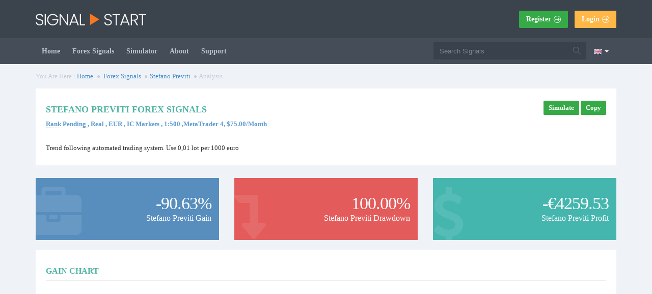

--- FILE ---
content_type: text/html;charset=utf-8
request_url: https://www.signalstart.com/analysis/stefano-previti/267167
body_size: 20243
content:





<!-- BEGIN HEAD -->
    
<!DOCTYPE html>
<html lang="en">
<head>
 
<script type="81ae506ec1459c05917a1de4-text/javascript">
 if (document.location.host.indexOf("signalstart.com") > -1) {
 (function (w, d, s, l, i) {
 w[l] = w[l] || [];
 w[l].push({
 "gtm.start": new Date().getTime(),
 event: "gtm.js"
 });
 var f = d.getElementsByTagName(s)[0],
 j = d.createElement(s), dl = l != "dataLayer" ? "&l=" + l : "";
 j.async = true;
 j.src = "https://www.googletagmanager.com/gtm.js?id=" + i + dl;
 f.parentNode.insertBefore(j, f);
 })(window, document, "script", "dataLayer", "GTM-KT4VGG7");
 }
</script>

 
 
 
  
<title>
   Forex Signals by Stefano Previti | Signal Start
   
</title>
  
   
 <link rel='canonical' href="https://www.signalstart.com/analysis/stefano-previti/267167">
  <link rel="alternate" hreflang="x-default" href="https://www.signalstart.com/analysis/stefano-previti/267167"/>
    <link rel="alternate" hreflang="id" href="https://www.signalstart.com/id/analysis/stefano-previti/267167"/>
      <link rel="alternate" hreflang="de" href="https://www.signalstart.com/de/analysis/stefano-previti/267167"/>
      <link rel="alternate" hreflang="en" href="https://www.signalstart.com/analysis/stefano-previti/267167"/>
      <link rel="alternate" hreflang="es" href="https://www.signalstart.com/es/analysis/stefano-previti/267167"/>
      <link rel="alternate" hreflang="fr" href="https://www.signalstart.com/fr/analysis/stefano-previti/267167"/>
      <link rel="alternate" hreflang="it" href="https://www.signalstart.com/it/analysis/stefano-previti/267167"/>
      <link rel="alternate" hreflang="hu" href="https://www.signalstart.com/hu/analysis/stefano-previti/267167"/>
      <link rel="alternate" hreflang="pl" href="https://www.signalstart.com/pl/analysis/stefano-previti/267167"/>
      <link rel="alternate" hreflang="pt-PT" href="https://www.signalstart.com/pt/analysis/stefano-previti/267167"/>
      <link rel="alternate" hreflang="vi" href="https://www.signalstart.com/vi/analysis/stefano-previti/267167"/>
      <link rel="alternate" hreflang="tr" href="https://www.signalstart.com/tr/analysis/stefano-previti/267167"/>
      <link rel="alternate" hreflang="ru" href="https://www.signalstart.com/ru/analysis/stefano-previti/267167"/>
      <link rel="alternate" hreflang="ar" href="https://www.signalstart.com/ar/analysis/stefano-previti/267167"/>
      <link rel="alternate" hreflang="zh-CN" href="https://www.signalstart.com/zh/analysis/stefano-previti/267167"/>
      <link rel="alternate" hreflang="ja" href="https://www.signalstart.com/ja/analysis/stefano-previti/267167"/>
      <link rel="alternate" hreflang="ko" href="https://www.signalstart.com/ko/analysis/stefano-previti/267167"/>
   
<script type="81ae506ec1459c05917a1de4-text/javascript">
 
    
 
var MAX_FILE_SIZE_LIMIT_KILOBYTES=10000.0;
var staticServerPath = "https://www.signalstart.com";
var serverPath = "https://www.signalstart.com";
var httpServerPath = "https://www.signalstart.com";
var spreadTomcatUrl = " https://spreads.myfxbook.com";
var websocketServiceUrl = "https://websocket.signalstart.com";
var widgetsTomcatUrl = " ";
var sslServerPath = "https://www.signalstart.com";
var twoFactorAuthenticationCodeLength = 6;
var jsTranslationMap = {
 "tYouMustEnterValidNumber":"You must enter a valid  number.",
 "tError" :"Error",
 "tPleaseUseNumberOnly":"Please use numbers only.",
 "tPleaseEnterNumberBetween":"Please enter a number between {0} and  {1}",
 "tPausingAutotradeSystem":"System {0} was paused.\x3Cbr\x2F\x3E Please note that new trades will not be copied while existing trades will be still managed.",
 "tOops":"Oops..",
 "tNoTextEntered":"You did not enter any text.",
 "tMustEnterEmail":"You must enter your email.",
 "tInvalidEmail":"You have entered an invalid email.",
 "tPaymentSettings":"Payment Settings",
 "tActivationEmailWasSuccessfullyResent":"Activation email was successfully resent. Please check your email in a few moments.",
 "tAreYouSureYouWishToCancelTheRequest":"Are you sure you wish to cancel the request?",
 "tInformation":"Information",
 "tRemoveAccount":"Remove Account",
 "tYouAlreadyHaveAPendingPayment":"You already have a pending payment.",
 "tPaymentRequestSubmitted":"Payment request submitted. You will be notified by email once payment is approved.",
 "tPaymentComplete":"Payment complete.",
 "tYouHaveAnActiveSubscription":"You have an active subscription but no connected accounts. Please connect your account \x3Ca href=\"\x2Fadd-account\"\x3Ehere\x3C\x2Fa\x3E",
 "tYouHaveSuccessfullyConnectedYourAccount":"You have successfully connected your account. You can now subscribe to signals.",
 "tSubscribeToSignals":"Subscribe To Signals",
 "tYesPleaseDeleteMyAccount":"Yes, please delete my account.",
 "tTheAccountWillBeConnectedInFewMinutes":"The account will be connected in a few minutes.",
 "tCantSaveSettings":"Cant save settings",
 "tChangesSavedSuccessfully":"Changes Saved Successfully",
 "tAddAccount":"Add Account",
 "tNoDescription":"No description",
 "tNone":"None",
 "tProfitChart":"Profit Chart",
 "tGainChart":"Gain Chart",
 "tDrawdownChart":"Drawdown Chart",
 "tAccountNameInvalid":"Please type a name between 3-28 characters, containing only letters, numbers and spaces.",
 "tFullNameInvalid":"Please type a full name between 3-45 characters, containing only letters, spaces.",
 "tPasswordRegexInvalid" : "Password must contain numbers, letters and a length between of 6 and 30 characters.",
 "tMasterPassword" : "Master password",
 "tInvestorPassword" : "Investor password",
 "tConnecting" : "Connecting",
 "tSelect" : "Select",
 "tDate" : "Date",
 "tSales" : "Sales",
 "tPleaseSelectAtLeastOneOption" : "Please select at least one option",
 "tNoDataAvailable" : "No Data Available",
 "tToVerifyThePaymentDetailsChangePleaseClickOnTheVerificationLinkSentToYourEmail" : "To verify the payment details change, please click on the verification link sent to your email.",
 "tPaymentSettingsUpdated" : "Payment Settings Updated",
 "tCantUpdatePaymentSettings" : "Can\'t update Payment Settings",
 "tGeneralError" : "General error.",
 "tTheDataInThisPageIsOutOfDate" : "The data in this page is out of date. Press OK to refresh the page",
 "tAreYouSureYouWantToCloseThisOrder" : "Are you sure you want to close this order?",
 "tReenterTheTradeIfPossible" : "Re-enter the trade if possible",
 "tTickTheCheckboxIfYouWantToReenterTheTradeAgainAtBetterOrEqualPrice" : "Tick the checkbox if you want to re-enter the trade again at a better or equal price (compared to original provider entry, partial trades are not reentered).",
 "tAreYouSureYouWishToRemoveSystem" : "Are you sure you wish to remove {0}?",
 "tImportant" : "Important",
 "tAnyTradesOpenedByThisSystemWillBeNoLongerManagedByIt" : "Any trades opened by this system will be no longer managed by it. In case you subscribe to the system again, it will resume managing the trades.",
 "tUpdating" : "Updating",
 "tCantUpdateSettings" : "Can\'t Update Settings",
 "tFailedToPauseSystem" : "Failed To Pause System",
 "tUpdatingPassword" : "Updating password",
 "tTheResultLevelYouveSet" : "The \x3Cb\x3E {0} \x3C\x2Fb\x3E level you\'ve set is less than 10% from current value. Are you sure you wish to set it at that level? (Setting the limit too close may result in many missing trades).",
 "tAreYouSureYouWishToCloseAll" : "Are you sure you wish to close all \x3Cb\x3E{0}\x3C\x2Fb\x3E {1}?",
 "tNoDataToDisplay" : "No data to display",
 "tCancel" : "Cancel",
 "tSave" : "Save",
 "tGrowth" : "Growth",
 "tEquity" : "Equity",
 "tDeposit" : "Deposit",
 "tWithdrawal" : "Withdrawal",
 "tCurrencyPopularity" : "Currency Popularity",
 "tProfit" : "Profit",
 "tDrawdown" : "Drawdown",
 "tPleaseEnterValidNumber" : "Please enter a valid number.",
 "tPleaseEnterOnlyDigits" : "Please enter only digits.",
 "tPleaseEnterTheSameValueAgain" : "Please enter the same value again.",
 "tThisFieldIsRequired" : "This field is required.",
 "tLoading" : "Loading",
 "tPleaseEnterAtLeast" : "Please enter at least {0} characters.",
 "tPleaseEnterAtMost" : "Please enter at most {0} characters.",
 "tNoData" : "No Data",
 "tProcessing" : "Processing",
 "tPaymentProcessLoader" : "\x3Cb\x3EImportant:\x3C\x2Fb\x3E Please do not refresh the page while we process the payment, or it may be interrupted.",
 "tDone" : "Done",
 "tStepOfThree" : "STEP {0} OF 3",
 "tNoMatchesFound" : "No Matches Found",
 "tYouHaveSomeFormErrors" : "You have some form errors. Please check below.",
 "tEmailIsRequired" : "Email is required.",
 "tUsernameIsRequired" : "Username is required.",
 "tAcceptTncFirst" : "Please accept TNC first.",
 "tJan" : "Jan",
 "tFeb" : "Feb",
 "tMar" : "Mar",
 "tApr" : "Apr",
 "tMay" : "May",
 "tJun" : "Jun",
 "tJul" : "Jul",
 "tAug" : "Aug",
 "tSep" : "Sep",
 "tOct" : "Oct",
 "tNov" : "Nov",
 "tDec" : "Dec",
 "tSun" : "Sun",
 "tMon" : "Mon",
 "tTue" : "Tue",
 "tWed" : "Wed",
 "tThu" : "Thu",
 "tFri" : "Fri",
 "tSat" : "Sat",
 "tJanuary" : "January",
 "tFebruary" : "February",
 "tMarch" : "March",
 "tApril" : "April",
 "tJune" : "June",
 "tJuly" : "July",
 "tAugust" : "August",
 "tSeptember" : "September",
 "tOctober" : "October",
 "tNovember" : "November",
 "tDecember" : "December",
 "tDayMonth" : "{0} {1}",
 "tPasswordIsRequired" : "Password is required.",
 "tRegistration" : "Registration",
 "tOk" : "Ok",
 "tHaveYouTriedOutOurFreeAndroidApp" : "Have you tried out our free Android app? Click below to download it or continue browsing.",
 "tContinueBrowsing" : "Continue Browsing",
 "tDownloadApp" : "Download App",
 "tTheSetupFeeCovers" : "The setup fee covers the connection of your account to Signal Start.",
 "tListingFeeForAnySubscription" : "A 30% listing fee for any subscription to your account will be deducted from your due commission.",
 "tShow" : "Show",
 "tHide" : "Hide",
 "tPreview" : "Preview",
 "tTheSelectedFileIsNotImage" : "The selected file is not an image",
 "tUploadImage" : "Upload",
 "tChooseProperty" : "Choose Property",
 "tTakeExtraPercentBonus":"Special Offer! The next account you connect to Signal Start will receive a {0}% additional service time ({1} days)! Offer expires in \x3Cb\x3E{2}\x3C\x2Fb\x3E",
 "tClickToEdit":"Click To Edit",
 "tAreYouSureYouWantToRemoveThisAccountFromYourWatchList":"Are you sure you want to remove this account from your watchlist?",
 "tYouCannotWithdrawMoreThanTheDailyLimit":"You cannot withdraw more than the daily limit of {0}{1} or more than once per day. Please make another request tomorrow.",
 "tRequestedAmount":"You cannot withdraw more than {0}",
 "tToVerifyThePaymentDetails": "To verify the payment details change, please click on the verification link sent to your email.",
 "tClicks" : "Clicks",
 "tImpressions" : "Impressions",
 "tHaveYouTriedOutOurFreeIOSApp" : "Have you tried out our free iOS app? Click below to download it or continue browsing.",
 "tWebsiteReview": "Signal Start Review",
 "tThankYou": "Thank you",
 "tPleaseNoteSignalNameStoppedTradingHoweverYouStillHave": "Please note signal {0} stopped trading however you still have open positions by this signal.",
 "tUploading": "Uploading",
 "tChooseFile": "Choose File",
 "tChooseFiles": "Choose Files",
 "tUnableToUpload": "Unable to upload file",
 "tSuccessfullyUploaded": "Successfully uploaded!",
 "tFileSizeIsOver": "File size is over",
 "tFileTypeIsNotAnImage": "File type is not an image",
 "tFileNameIsNotAllowed": "File name containing invalid characters. Please use only digits and letters",
 "tChooseANameForYourTradingAccount": "Choose a name for your trading account.",
 "tChooseANameForYourSignalThisNameCannotBeChanged": "Choose a name for your signal, this name cannot be changed.",
 "tIdentityVerification": "Identity Verification",
 "tYourIdentityVerificationDocumentsAreBeingReviewed": "Your Identity Verification documents are being reviewed",
 "tYourIdentityVerificationDocumentsHaveBeenApproved": "Your Identity Verification documents have been approved.",
 "tYourIdentityVerificationDocumentsHaveBeenDisapproved": "Your Identity Verification documents have been disapproved.",
 "tPleaseUploadIdentityDocuments": "Please upload identity documents.",
 "tPending": "Pending",
 "tApproved": "Approved",
 "tCantSubmitIdentityVerificationDocuments": "Can\'t submit Identity Verification documents",
 "tCantDeleteIdentityVerificationDocument": "Can\'t delete Identity Verification document",
 "tRequestPayment": "Request Payment",
 "tYourContractSizeIsValueVsValueOfSignal": "Your contract size is {0} vs {1} of signal. Lots will be adjusted accordingly.",
 "tPrivacyPolicy": "Privacy Policy",
 "tTermsOfService": "Terms of Service",
 "tIreadAndUnderstoodThePrivacyPolicy": "I have read and understood the Privacy Policy.",
 "tIreadAndAgreedWithTheAboveTerms":"I have read and agreed with the above terms",
 "tClose": "Close",
 "tBeforeRequestingToCloseYourProviderAccounts" : "Before requesting to close your provider accounts, please make sure there are no subscribers. In case there are active subscribers, please close all open trades - in such case, subscribers will be refunded with the partial amount of their subscription. Your request will be processed by our support team as soon as possible.",
 "tYouCannotWithdrawLessThanTheDailyLimit" : "You cannot withdraw less than the daily limit of ${0} or more than once per day. Please make another request tomorrow.",
 "tPleaseSelectYourCountry":"Please select your country.",
 "tEnterName":"Please enter your name.",
 "tEnterEnglishOnly":"Please enter English letters only.",
 "tClickAndDragToZoom":"Click and drag to zoom in",
 "tPleaseNoteThisServiceIsNotAvailableInCountries": "Please note this service is not available in the following countries: {0}",
 "tInvalidPassword":"Invalid Password",
 "tAccountDisabled":"Account Disabled",
 "tPleaseNoteYourAccountCannotBeConnectedDueToAnInvalidPassword":"Please note your account {0} cannot be connected due to an invalid password. Please update the password in your settings.",
 "tPleaseNoteYourAccountIsDisabledByYourBroker":"Please note your account {0} is disabled by your broker. To copy trades, please connect an active trading account.",
 "tGoToSettings":"Go to Settings",
 "tCantConnectToYourAccountPleaseCheckTheMasterPassword": "Can\'\'t connect to your account, \x3Ca href=\"\x2Fsettings\x2F{0}\x2F{1}#passwordTab\"\x3Eplease check the master password\x3C\x2Fa\x3E.",
 "tConnectAccount":"Connect Account",
 "tIllegalCharacters": "Illegal characters.",
 "tYouCannotUseReservedWords": "You cannot use reserved words.",
 "t2FaLoginStep1":"Step 1. Install the Google Authenticator app from \x3Ca href=\"https:\x2F\x2Fapps.apple.com\x2Fus\x2Fapp\x2Fgoogle-authenticator\x2Fid388497605\" target=\"_blank\" title=\"Apple\"\x3EApple app store\x3C\x2Fa\x3E or \x3Ca href=\"https:\x2F\x2Fplay.google.com\x2Fstore\x2Fapps\x2Fdetails?id=com.google.android.apps.authenticator2\&hl=en\" target=\"_blank\" title=\"Android\"\x3EGoogle Play store\x3C\x2Fa\x3E on your phone.",
 "t2FaLoginStep2":"step 2. Input the verification code showing the Google Authenticator app",
 "t2FaLoginStep3":"Step 3. Input your current SignalStart user account password",
 "tEnterYourCurrentPassword":"Enter your current password",
 "tDisable2FactorAuthentication":"Disable 2 Factor Authentication",
 "t2FactorAuthentication":"2 Factor Authenticator",
 "tOpenTheAuthenticatorAppAndScan":"Open the Authenticator app and scan the QR code",
 "tYouCannotWithdrawLessThanTheDailyLimitAmount" : "You cannot withdraw less than the daily limit of {0}{1}",
 "tYes" : "Yes",
 "tNo" : "No",
 "tSyncExistingTrades" : "Sync existing trades",
 "tCopyExistingTradesExplanation" : "By default, Signal Start syncs existing trades if they meet the slippage limit (3 pips default) to increase your profitability compared to the provider.",
 "tCantUpdatePaymentSettingsSinceThereIsAPendingPayment" : "Can\'t update Payment Settings since there is a pending payment",
 "tTheFeeWillBeDisplayedAfterThePaymentIsApproved" : "The fee will be displayed after the payment is approved",
 "tTheSubscriptionWillRemainActive" : "The subscription will remain active and can be reconnected to any of your follower accounts at any time.",
 "tCancelAutoRenewalProfile" : "Cancel auto renewal profile",
 "tYouCanNotifiedByEmailOfNewSignals":"You can be notified by email of new signals that match your search criteria. The notification will be set with the following values:",
 "tManageNotifications":"Manage Notifications",
 "tMinimalBalance": "Minimal Balance",
 "tMinimalBalanceMsg1": "Although you can start using Signal Start with $1000, this does not mean that each system is optimized to work with $1000 - it depends entirely on your risk settings.",
 "tMinimalBalanceMsg2": "Next to the multiplier value, you will see a minimal balance to be used with the system. Check the total minimal balance at the bottom of the table to know how much total balance you need to work with your Signal Start setup, for accurate results.",
 "tMinimalBalanceMsg3": "Why is it important? When a system is copied, the smallest lot size can be 0.01, so anything below it is rounded up to 0.01 and here is where your risk increases - the more it is rounded, the less accurate the risk ratio compared to the signal. If for example you have only 50% of the minimal balance, your risk is double (100\x2F50) than what it should be. At 10% it is 10 times higher (100\x2F10) and at 1% it is 100 times higher (100\x2F1)!",
 "tFormula": "Formula",
 "tUpdate":"update",
 "tPhoneNumberIsNotValidOrNotMobile": "Phone number is not valid or not mobile.",
 "tOn":"on",
 "tEdit":"Edit",
 "tDelete":"Delete",
 "tPleaseSelectAtLeastOneSignal": "Please select at least one signal.",
 "tOff":"off",
 "tNoAvailableNotifications":"no available notifications",
 "tAsYouReachedAPaymentMilestoneYouMustCompleteTheTaxDeclarationFormToProceed":"As you\'ve reached a payment milestone, you must complete the Tax declaration form to proceed",
 "tGeneralErrorPleaseContactTheSupportTeam" : "General error, please contact the support team.",
 "tMaxAttemptsReachedPleaseTryAgainLater" : "Max attempts reached. Please try again later.",
 "tSpecialCharacter|IsNotSupportedPleaseUpdateYourPassword":"Special character | is not supported. Please update your password.",
 "tAreYouSureYouWishToLinkTheTradeToTheSignalProvider":"Are you sure you wish to link the trade to the signal provider?",
 "tOnceTheTradeIsLinkedBackItWillBeAutomaticallyManaged":"Once the trade is linked back, it will be automatically managed.",
 "tIfTheTradeIsAlreadyClosedByTheSignalProviderItWillBeImmediatelyClosedInYourAccount":"If the trade is already closed by the signal provider, it will be immediately closed in your account.",
 "tAreYouSureYouWishToUnlinkTheTrade":"Are you sure you wish to unlink the trade?",
 "tWhenYouUnlinkATradeItIsNoLongerManagedByTheSignalProvider":"When you unlink a trade, it is no longer managed by the signal provider and you will have to manage it manually.",
 "tYouCanLinkBackTheTradeAtAnyTime":"You can link back the trade at any time.",
 "tSuccessfullyLoaded":"Successfully loaded",
 "tTradingBeforeConnectionToSignalStartIsMarkedInGray": "Trading before connection to  Signal Start is marked in gray",
 "tQrCodeMustContainXDigits": "QR code must contain 6 digits",
 "tProviderRemoved": "Provider removed success",
 "tProviderWithOpenTrades": "A provider with open trades,cannot be removed",
 "tCannotRemoveProviderPleaseUpdateYouPassword": "Cannot remove provider, please update you password",
 "tCannotRemoveProviderPleaseContactUs": "Cannot remove provider, please contact us",
 "tReasonForRemoval": "Reason for removal",
 "tTheSignalStartSystemIsCurrentlyUndergoingMaintenancePleaseTryAgainInaFewMoments": "The Signal Start system is currently undergoing maintenance. Please try again in a few moments.",
 "tEnterAddress":"Please enter your address.",
 "tPleaseNoteTheMinimumPaymentWithCryptoIsX": "Please note the minimum payment with crypto is ${0}.",
 "tRemove": "Remove",
 "tAdd": "Add",
 "tLoad": "Load",
 "tSignalsSelected": "Signals selected",
 "tSimulate": "Simulate",
 "tAreYouSureYouWantToRemoveThisTradingHistory": "Are you sure you want to remove this trading history?",
 "tSettingsLoaded": "Settings Loaded",
 "tSignalStartSimulator": "Signal Start Simulator",
 "tAreYouSureDeleteTheProfile": "Are you sure you wish to delete the profile \&#39;{0}\&#39; ?",
 "tClickToSwitchToSimulatorModeAndStartAddingSystems": "Click to switch to simulator mode and start adding systems",
 "tSimulationLimited": "Simulation limited to",
 "tSignals": "signals",
 "tSearchSymbols": "Search symbols",
 "tXSymbols": "{0} symbol(s)",
 "tContractSize": "Contract Size: {0}",
 "tPleaseEnterAValidDates": "Please enter valid dates.",
 "tCopiedToClipboard": "Copied to clipboard.",
 "tVerificationRequired": "Verification required",
 "tToMakeTheSignalPublic": "To make the signal public, please verify you trading account.",
 "tVerify": "Verify",
 "tApplied": "Applied",
 "tPleaseNoteTheSignalsPriceHasIncreased": "Please note the signal''s price has increased to ${0}, however as an existing subscriber, you have {1} days to renew the subscription with the previous price.",
 "tCouponCode": "Coupon code",
 "tCoupon": "Coupon",
 "tSubscriptionExpired": "Subscription for {0} is expired. To renew the subscription, please complete payment.",
 "tExpiresX": "Expires {0}",
 "tInsufficientBalance": "Insufficient Balance",
 "tCredits": "Credits",
 "tSuccess": "Success",
 "tUnset": "unset",
 "tPleaseCompleteIdentity": "Please complete identity verification first.",
 "tNameIsRequire": "Name is required field.",
 "tWithdrawalsAreDisabled": "Withdrawals are disabled for this account.",
 "tNotificationsLimitExceeded": "Notifications Limit Exceeded",
 "tYouCannotCreateMoreThanNotifications": "You cannot create more than {0} notifications. Please delete a notification to create a new one.",
 "tEditNotification": "Edit Notification",
 "tCreateNotification": "Create Notification",
 "tCreate": "Create",
 "tDoYouWantToRemoveThisNotification": "Do you want to delete this notification",
 "tDeleteNotification": "Delete Notification",
 "tSend": "Send",
 "tName": "Name",
 "tStatus": "Status",
 "tActions": "Actions",
 "tCreditTopUp": "Credit Top Up",
 "tEnterVerificationCode": "Enter verification code",
 "tCode": "Code",
 "tLoginToAccountFailed":"Cannot connect to your account. Please check the login credentials. If you think the login credentials are correct, please contact us to quickly resolve the error."
};
  var isProd =  true; ;
var paramsMap = {runFunctions:[]};

</script>
<meta name="server-time" content="01/21/2026 22:32:05"/>
<meta name="server-timestamp" content="1769034725996"/>
<meta name="server-id" content="signals-0"/>
<meta name="y_key" content="08411cec4d2dc8fb"/>
<meta name="google-site-verification" content="cwVCTcgE0r4J0BlXRVU7X-7if8lkMP66kCSHs2YrTF0"/>
<meta http-equiv="Cache-Control" content="private"/>
<meta http-equiv="Pragma" content="private"/>
<meta http-equiv="content-type" content="text/html; charset=UTF-8"/>
<meta http-equiv="content-language" content="en"/>
<link rel="shortcut icon" href="https://www.signalstart.com/images/favicon.ico" type="image/x-icon" />
<link rel="apple-touch-icon" href="https://www.signalstart.com/images/apple-touch-icon.png">
<meta name="viewport" content="width=device-width, initial-scale=1">
 <meta name="open-chat" content="true">
<meta name="build-version" content="3.95.1">
<meta name="_csrf" content="90a02224-81c3-4dc3-90b2-8841748f12d7"/>
<meta name="_csrf_header" content="X-XSRF-TOKEN"/>

  
 <!-- Start SmartBanner configuration -->
 <meta name="smartbanner:title" content="Forex Signals">
 <meta name="smartbanner:author" content=" ">
 <meta name="smartbanner:price" content="FREE">
 <meta name="smartbanner:price-suffix-google" content="- In Google Play">
 <meta name="smartbanner:icon-google" content="https://www.signalstart.com/images/android-icon.png">
 <meta name="smartbanner:button" content="Download">
 <meta name="smartbanner:button-url-google" content="https://play.google.com/store/apps/details?id=com.signalstart.forex&referr=signalstart.com">
 <meta name="smartbanner:enabled-platforms" content="android">
 <meta name="smartbanner:close-label" content="Close">
 <!-- End SmartBanner configuration -->

 <meta property="og:image" content="https://www.signalstart.com/assets/admin/layout3/img/logo-preview.png">
 <meta property="og:url" content="https://www.signalstart.com/analysis/stefano-previti/267167"/>
 <meta property="og:title" content="A Professional Forex Signals platform." />
 <meta property="og:description" content="Receive Forex Signals easily and effectively." />
 <meta property="og:site_name" content="Signalstart.com" />
 <meta property="og:type" content="website"/>
 <meta property="og:locale" content="en_US" />

 <meta name="twitter:card" content="https://www.signalstart.com/assets/admin/layout3/img/logo-white.svg">

    <meta name="Description" content="Copy trades of Stefano Previti Forex Signal "/>
  
 <meta name="robots" content='index, follow'>

 

<!-- BEGIN GLOBAL MANDATORY STYLES -->

<link href="https://www.signalstart.com/styles/normalize.css" rel="stylesheet" type="text/css">
<link href="https://www.signalstart.com/styles/fonts.googleapis.css" rel="stylesheet" type="text/css">
<script src="/cdn-cgi/scripts/7d0fa10a/cloudflare-static/rocket-loader.min.js" data-cf-settings="81ae506ec1459c05917a1de4-|49"></script><link href="https://www.signalstart.com/assets/global/plugins/font-awesome/css/font-awesome.min.css" rel="stylesheet" type="text/css" media="none" onload="if(media!='all')media='all'">
<script src="/cdn-cgi/scripts/7d0fa10a/cloudflare-static/rocket-loader.min.js" data-cf-settings="81ae506ec1459c05917a1de4-|49"></script><link href="https://www.signalstart.com/assets/global/plugins/simple-line-icons/simple-line-icons.min.css" rel="stylesheet" type="text/css" media="none" onload="if(media!='all')media='all'">
<link href="https://www.signalstart.com/assets/global/plugins/bootstrap/css/bootstrap.min.css" rel="stylesheet" type="text/css">
<link href="https://www.signalstart.com/assets/global/plugins/uniform/css/uniform.default.css" rel="stylesheet" type="text/css">
<link href="https://www.signalstart.com/assets/global/plugins/bootstrap-modal/css/bootstrap-modal-bs3patch.css" rel="stylesheet" type="text/css"/>
<link href="https://www.signalstart.com/assets/global/plugins/bootstrap-modal/css/bootstrap-modal.css" rel="stylesheet" type="text/css"/>
<script src="/cdn-cgi/scripts/7d0fa10a/cloudflare-static/rocket-loader.min.js" data-cf-settings="81ae506ec1459c05917a1de4-|49"></script><link href="https://www.signalstart.com/assets/global/plugins/jquery-bar-rating/bootstrap-stars.css" rel="stylesheet" type="text/css" media="none" onload="if(media!='all')media='all'"/>
<script src="/cdn-cgi/scripts/7d0fa10a/cloudflare-static/rocket-loader.min.js" data-cf-settings="81ae506ec1459c05917a1de4-|49"></script><link href="https://www.signalstart.com/assets/global/plugins/select2/select2.css" rel="stylesheet" type="text/css" media="none" onload="if(media!='all')media='all'"/>
<link href="https://www.signalstart.com/assets/global/plugins/jstree/style.min.css" rel="stylesheet" type="text/css">
<link href="https://www.signalstart.com/styles/footer.css?n=signals-0&v=3.95.1" rel="stylesheet" type="text/css"/>
<link href="https://www.signalstart.com/assets/global/plugins/bootstrap-switch/css/bootstrap-switch.min.css" rel="stylesheet" type="text/css"/>

<!-- END GLOBAL MANDATORY STYLES -->

<!-- BEGIN PAGE LEVEL STYLES -->
<link href="https://www.signalstart.com/assets/global/plugins/datatables/plugins/bootstrap/dataTables.bootstrap.css" rel="stylesheet" type="text/css">
<link href="https://www.signalstart.com/assets/global/plugins/bootstrap-select/css/bootstrap-select.min.css" rel="stylesheet" type="text/css"/>
<!-- END PAGE LEVEL STYLES -->

<!-- BEGIN THEME STYLES -->
<link href="https://www.signalstart.com/assets/global/css/components.css?n=signals-0&v=3.95.1" rel="stylesheet" type="text/css">
<link href="https://www.signalstart.com/assets/global/css/plugins.css?n=signals-0&v=3.95.1" rel="stylesheet" type="text/css">
<link href="https://www.signalstart.com/assets/admin/layout3/css/layout.css?n=signals-0&v=3.95.1" rel="stylesheet" type="text/css">
<link href="https://www.signalstart.com/assets/admin/layout3/css/themes/default.css?n=signals-0&v=3.95.1" rel="stylesheet" type="text/css" id="style_color">
<link href="https://www.signalstart.com/assets/admin/layout3/css/custom.css?n=signals-0&v=3.95.1" rel="stylesheet" type="text/css">



<link href="https://www.signalstart.com/assets/admin/pages/css/password.css?n=signals-0&v=3.95.1" rel="stylesheet" type="text/css"/>


<link href="https://www.signalstart.com/styles/jquery.typeahead.min.css" rel="stylesheet" type="text/css"/>
<!-- END THEME STYLES -->

<!-- END PAGE LEVEL SCRIPTS -->
<link href="/scripts/webpack/appLayout.1384552e.css" rel="stylesheet">
 
 

 <script async src="https://securepubads.g.doubleclick.net/tag/js/gpt.js" type="81ae506ec1459c05917a1de4-text/javascript"></script>
<script type="81ae506ec1459c05917a1de4-text/javascript">
 window.googletag = window.googletag || {cmd: []};
 googletag.cmd.push(function() {
 // https://developers.google.com/doubleclick-gpt/guides/ad-sizes#responsive_ads
 var mapping = googletag.sizeMapping()
 .addSize([1200, 0], [1138, 100]) // viewport-width >= 1200 - set slot [1138, 100] and display ad with this size
 .addSize([992, 0], [938, 82]) // viewport-width >= 992 < 1200 - set slot [938, 82] and display ad with this size
 .addSize([798, 0], [[768, 67]]) // viewport-width >= 798 < 992 - set slot [768, 67] and display ad with this size
 .addSize([576, 0], [546, 48]) // viewport-width >= 576 < 798 - set slot [546, 48] and display ad with this size
 .addSize([0, 0], [330, 29]) // viewport-width < 576 - set slot [330, 29] and display ad with this size
 .build();
 var adSlot = googletag
 .defineSlot('/15597568/SIGNALSTART_WEBSITE_468_60', [[330, 29], [546, 48], [768, 67], [938, 82], [1138, 100]], 'div-gpt-ad-1600343717399-0')
 .addService(googletag.pubads());
 adSlot.defineSizeMapping(mapping);
 googletag.pubads().enableSingleRequest();
 googletag.enableServices();
 });
</script>

 </head><!-- END HEAD -->
<!-- BEGIN BODY -->
<!-- DOC: Apply "page-header-menu-fixed" class to set the mega menu fixed -->
<!-- DOC: Apply "page-header-top-fixed" class to set the top menu fixed -->
<body>
 


<noscript><iframe src="https://www.googletagmanager.com/ns.html?id=GTM-KT4VGG7"

 height="0" width="0" style="display:none;visibility:hidden"></iframe></noscript>

<!-- End Google Tag Manager (noscript) -->
<input type="hidden" id="showPrivacyPolicyPopup" value="">
<input type="hidden" id="showTermsOfServicePopup" value="">
<input type="hidden" id="sessionUsername" value="">
<input type="hidden" id="pageLoc" value="System"/>




<!-- BEGIN HEADER -->
<div class="page-header ">
 <!-- BEGIN HEADER TOP -->
 <div class="page-header-top">
 <div class="container header-container">

 <!-- BEGIN LOGO -->
 <div class="header-logo">
  
  <a href="https://www.signalstart.com">
 <img src="https://www.signalstart.com/assets/admin/layout3/img/logo-white.svg"
 alt="Signal Start"
 class="logo-default">
 </a>
  </div>
 <!-- END LOGO -->

 
 <div class="header-actions">
 <div class="hidden-lg hidden-md">
 <nav>
 <ul class="nav navbar-nav pull-right">
 <li class="dropdown dropdown-language"
 style="list-style-type: none;">
 <a class="dropdown-toggle pointer text-nowrap nav-language-link"
 data-toggle="dropdown"
 data-hover="dropdown"
 data-close-others="true"
 aria-owns="header-languages-menu"
 aria-label="Current language is English. Choose your preferred language."
 style="appearance: none; gap: 6px"
 aria-haspopup="true">
 <img alt=""
 src="https://www.signalstart.com/assets/global/img/flags/en.png"
 >&nbsp;<span class="caret white"></span>
 </a>
 <ul class="dropdown-menu dropdown-menu-default max-height-20"
 id="header-languages-menu"
 role="menu">
   <li data-language-list-is-open
 lang="id"
 role="menuitem">
 <a href="https://www.signalstart.com/id" onclick="if (!window.__cfRLUnblockHandlers) return false; return changeLanguage('id');" class="pointer" data-cf-modified-81ae506ec1459c05917a1de4-="">
 <img alt="" src=https://www.signalstart.com/assets/global/img/flags/id.png> Bahasa Indonesia
 </a>
 </li>
    <li data-language-list-is-open
 lang="de"
 role="menuitem">
 <a href="https://www.signalstart.com/de" onclick="if (!window.__cfRLUnblockHandlers) return false; return changeLanguage('de');" class="pointer" data-cf-modified-81ae506ec1459c05917a1de4-="">
 <img alt="" src=https://www.signalstart.com/assets/global/img/flags/de.png> Deutschçais
 </a>
 </li>
    <li data-language-list-is-open
 lang="en"
 role="menuitem">
 <a href="https://www.signalstart.com" onclick="if (!window.__cfRLUnblockHandlers) return false; return changeLanguage('en');" class="pointer" data-cf-modified-81ae506ec1459c05917a1de4-="">
 <img alt="" src=https://www.signalstart.com/assets/global/img/flags/en.png> English
 </a>
 </li>
    <li data-language-list-is-open
 lang="es"
 role="menuitem">
 <a href="https://www.signalstart.com/es" onclick="if (!window.__cfRLUnblockHandlers) return false; return changeLanguage('es');" class="pointer" data-cf-modified-81ae506ec1459c05917a1de4-="">
 <img alt="" src=https://www.signalstart.com/assets/global/img/flags/es.png> Español
 </a>
 </li>
    <li data-language-list-is-open
 lang="fr"
 role="menuitem">
 <a href="https://www.signalstart.com/fr" onclick="if (!window.__cfRLUnblockHandlers) return false; return changeLanguage('fr');" class="pointer" data-cf-modified-81ae506ec1459c05917a1de4-="">
 <img alt="" src=https://www.signalstart.com/assets/global/img/flags/fr.png> Français
 </a>
 </li>
    <li data-language-list-is-open
 lang="it"
 role="menuitem">
 <a href="https://www.signalstart.com/it" onclick="if (!window.__cfRLUnblockHandlers) return false; return changeLanguage('it');" class="pointer" data-cf-modified-81ae506ec1459c05917a1de4-="">
 <img alt="" src=https://www.signalstart.com/assets/global/img/flags/it.png> Italiano
 </a>
 </li>
    <li data-language-list-is-open
 lang="hu"
 role="menuitem">
 <a href="https://www.signalstart.com/hu" onclick="if (!window.__cfRLUnblockHandlers) return false; return changeLanguage('hu');" class="pointer" data-cf-modified-81ae506ec1459c05917a1de4-="">
 <img alt="" src=https://www.signalstart.com/assets/global/img/flags/hu.png> Magyar
 </a>
 </li>
    <li data-language-list-is-open
 lang="pl"
 role="menuitem">
 <a href="https://www.signalstart.com/pl" onclick="if (!window.__cfRLUnblockHandlers) return false; return changeLanguage('pl');" class="pointer" data-cf-modified-81ae506ec1459c05917a1de4-="">
 <img alt="" src=https://www.signalstart.com/assets/global/img/flags/pl.png> Polski
 </a>
 </li>
    <li data-language-list-is-open
 lang="pt"
 role="menuitem">
 <a href="https://www.signalstart.com/pt" onclick="if (!window.__cfRLUnblockHandlers) return false; return changeLanguage('pt');" class="pointer" data-cf-modified-81ae506ec1459c05917a1de4-="">
 <img alt="" src=https://www.signalstart.com/assets/global/img/flags/pt.png> Português
 </a>
 </li>
    <li data-language-list-is-open
 lang="vi"
 role="menuitem">
 <a href="https://www.signalstart.com/vi" onclick="if (!window.__cfRLUnblockHandlers) return false; return changeLanguage('vi');" class="pointer" data-cf-modified-81ae506ec1459c05917a1de4-="">
 <img alt="" src=https://www.signalstart.com/assets/global/img/flags/vi.png> Tiếng Việt
 </a>
 </li>
    <li data-language-list-is-open
 lang="tr"
 role="menuitem">
 <a href="https://www.signalstart.com/tr" onclick="if (!window.__cfRLUnblockHandlers) return false; return changeLanguage('tr');" class="pointer" data-cf-modified-81ae506ec1459c05917a1de4-="">
 <img alt="" src=https://www.signalstart.com/assets/global/img/flags/tr.png> Türkçe
 </a>
 </li>
    <li data-language-list-is-open
 lang="ru"
 role="menuitem">
 <a href="https://www.signalstart.com/ru" onclick="if (!window.__cfRLUnblockHandlers) return false; return changeLanguage('ru');" class="pointer" data-cf-modified-81ae506ec1459c05917a1de4-="">
 <img alt="" src=https://www.signalstart.com/assets/global/img/flags/ru.png> Русский
 </a>
 </li>
    <li data-language-list-is-open
 lang="ar"
 role="menuitem">
 <a href="https://www.signalstart.com/ar" onclick="if (!window.__cfRLUnblockHandlers) return false; return changeLanguage('ar');" class="pointer" data-cf-modified-81ae506ec1459c05917a1de4-="">
 <img alt="" src=https://www.signalstart.com/assets/global/img/flags/ar.png> العربية
 </a>
 </li>
    <li data-language-list-is-open
 lang="zh"
 role="menuitem">
 <a href="https://www.signalstart.com/zh" onclick="if (!window.__cfRLUnblockHandlers) return false; return changeLanguage('zh');" class="pointer" data-cf-modified-81ae506ec1459c05917a1de4-="">
 <img alt="" src=https://www.signalstart.com/assets/global/img/flags/zh.png> 中文
 </a>
 </li>
    <li data-language-list-is-open
 lang="ja"
 role="menuitem">
 <a href="https://www.signalstart.com/ja" onclick="if (!window.__cfRLUnblockHandlers) return false; return changeLanguage('ja');" class="pointer" data-cf-modified-81ae506ec1459c05917a1de4-="">
 <img alt="" src=https://www.signalstart.com/assets/global/img/flags/ja.png> 日本語
 </a>
 </li>
    <li data-language-list-is-open
 lang="ko"
 role="menuitem">
 <a href="https://www.signalstart.com/ko" onclick="if (!window.__cfRLUnblockHandlers) return false; return changeLanguage('ko');" class="pointer" data-cf-modified-81ae506ec1459c05917a1de4-="">
 <img alt="" src=https://www.signalstart.com/assets/global/img/flags/ko.png> 한국어, 조선어
 </a>
 </li>
   </ul>
 </li>
 <li>
 </li>
 </ul>
</nav>
 </div>

 
 <!-- BEGIN RESPONSIVE MENU TOGGLER -->
 <a href="javascript:;" class="menu-toggler"></a>
 <!-- END RESPONSIVE MENU TOGGLER -->

 <!-- BEGIN TOP NAVIGATION MENU -->
 <div class="menu-gray">

  <div class="hidden-sm hidden-xs">
 <a href="https://www.signalstart.com/register">
 <button class="btn btn-circle green margin-right-10 whitelable-register"
 type="button">
 Register<i class="m-icon-swapright m-icon-white"></i>
 </button>
 </a>
 <a href="https://www.signalstart.com/login">
 <button class="btn btn-circle yellow whitelable-login"
 type="button">
 Login<i class="m-icon-swapright m-icon-white"></i>
 </button>
 </a>
 </div>
  </div>
 </div>
 <!-- END TOP NAVIGATION MENU -->
 </div>
 </div>
 <!-- END HEADER TOP -->

 <!-- BEGIN HEADER MENU -->
 <div class="page-header-menu ">
 <div class="container">
 <div class="hidden-xs hidden-sm">
 <nav>
 <ul class="nav navbar-nav pull-right">
 <li class="dropdown dropdown-language"
 style="list-style-type: none;">
 <a class="dropdown-toggle pointer text-nowrap nav-language-link"
 data-toggle="dropdown"
 data-hover="dropdown"
 data-close-others="true"
 aria-owns="header-languages-menu"
 aria-label="Current language is English. Choose your preferred language."
 style="appearance: none; gap: 6px"
 aria-haspopup="true">
 <img alt=""
 src="https://www.signalstart.com/assets/global/img/flags/en.png"
 >&nbsp;<span class="caret white"></span>
 </a>
 <ul class="dropdown-menu dropdown-menu-default max-height-20"
 id="header-languages-menu"
 role="menu">
   <li data-language-list-is-open
 lang="id"
 role="menuitem">
 <a href="https://www.signalstart.com/id" onclick="if (!window.__cfRLUnblockHandlers) return false; return changeLanguage('id');" class="pointer" data-cf-modified-81ae506ec1459c05917a1de4-="">
 <img alt="" src=https://www.signalstart.com/assets/global/img/flags/id.png> Bahasa Indonesia
 </a>
 </li>
    <li data-language-list-is-open
 lang="de"
 role="menuitem">
 <a href="https://www.signalstart.com/de" onclick="if (!window.__cfRLUnblockHandlers) return false; return changeLanguage('de');" class="pointer" data-cf-modified-81ae506ec1459c05917a1de4-="">
 <img alt="" src=https://www.signalstart.com/assets/global/img/flags/de.png> Deutschçais
 </a>
 </li>
    <li data-language-list-is-open
 lang="en"
 role="menuitem">
 <a href="https://www.signalstart.com" onclick="if (!window.__cfRLUnblockHandlers) return false; return changeLanguage('en');" class="pointer" data-cf-modified-81ae506ec1459c05917a1de4-="">
 <img alt="" src=https://www.signalstart.com/assets/global/img/flags/en.png> English
 </a>
 </li>
    <li data-language-list-is-open
 lang="es"
 role="menuitem">
 <a href="https://www.signalstart.com/es" onclick="if (!window.__cfRLUnblockHandlers) return false; return changeLanguage('es');" class="pointer" data-cf-modified-81ae506ec1459c05917a1de4-="">
 <img alt="" src=https://www.signalstart.com/assets/global/img/flags/es.png> Español
 </a>
 </li>
    <li data-language-list-is-open
 lang="fr"
 role="menuitem">
 <a href="https://www.signalstart.com/fr" onclick="if (!window.__cfRLUnblockHandlers) return false; return changeLanguage('fr');" class="pointer" data-cf-modified-81ae506ec1459c05917a1de4-="">
 <img alt="" src=https://www.signalstart.com/assets/global/img/flags/fr.png> Français
 </a>
 </li>
    <li data-language-list-is-open
 lang="it"
 role="menuitem">
 <a href="https://www.signalstart.com/it" onclick="if (!window.__cfRLUnblockHandlers) return false; return changeLanguage('it');" class="pointer" data-cf-modified-81ae506ec1459c05917a1de4-="">
 <img alt="" src=https://www.signalstart.com/assets/global/img/flags/it.png> Italiano
 </a>
 </li>
    <li data-language-list-is-open
 lang="hu"
 role="menuitem">
 <a href="https://www.signalstart.com/hu" onclick="if (!window.__cfRLUnblockHandlers) return false; return changeLanguage('hu');" class="pointer" data-cf-modified-81ae506ec1459c05917a1de4-="">
 <img alt="" src=https://www.signalstart.com/assets/global/img/flags/hu.png> Magyar
 </a>
 </li>
    <li data-language-list-is-open
 lang="pl"
 role="menuitem">
 <a href="https://www.signalstart.com/pl" onclick="if (!window.__cfRLUnblockHandlers) return false; return changeLanguage('pl');" class="pointer" data-cf-modified-81ae506ec1459c05917a1de4-="">
 <img alt="" src=https://www.signalstart.com/assets/global/img/flags/pl.png> Polski
 </a>
 </li>
    <li data-language-list-is-open
 lang="pt"
 role="menuitem">
 <a href="https://www.signalstart.com/pt" onclick="if (!window.__cfRLUnblockHandlers) return false; return changeLanguage('pt');" class="pointer" data-cf-modified-81ae506ec1459c05917a1de4-="">
 <img alt="" src=https://www.signalstart.com/assets/global/img/flags/pt.png> Português
 </a>
 </li>
    <li data-language-list-is-open
 lang="vi"
 role="menuitem">
 <a href="https://www.signalstart.com/vi" onclick="if (!window.__cfRLUnblockHandlers) return false; return changeLanguage('vi');" class="pointer" data-cf-modified-81ae506ec1459c05917a1de4-="">
 <img alt="" src=https://www.signalstart.com/assets/global/img/flags/vi.png> Tiếng Việt
 </a>
 </li>
    <li data-language-list-is-open
 lang="tr"
 role="menuitem">
 <a href="https://www.signalstart.com/tr" onclick="if (!window.__cfRLUnblockHandlers) return false; return changeLanguage('tr');" class="pointer" data-cf-modified-81ae506ec1459c05917a1de4-="">
 <img alt="" src=https://www.signalstart.com/assets/global/img/flags/tr.png> Türkçe
 </a>
 </li>
    <li data-language-list-is-open
 lang="ru"
 role="menuitem">
 <a href="https://www.signalstart.com/ru" onclick="if (!window.__cfRLUnblockHandlers) return false; return changeLanguage('ru');" class="pointer" data-cf-modified-81ae506ec1459c05917a1de4-="">
 <img alt="" src=https://www.signalstart.com/assets/global/img/flags/ru.png> Русский
 </a>
 </li>
    <li data-language-list-is-open
 lang="ar"
 role="menuitem">
 <a href="https://www.signalstart.com/ar" onclick="if (!window.__cfRLUnblockHandlers) return false; return changeLanguage('ar');" class="pointer" data-cf-modified-81ae506ec1459c05917a1de4-="">
 <img alt="" src=https://www.signalstart.com/assets/global/img/flags/ar.png> العربية
 </a>
 </li>
    <li data-language-list-is-open
 lang="zh"
 role="menuitem">
 <a href="https://www.signalstart.com/zh" onclick="if (!window.__cfRLUnblockHandlers) return false; return changeLanguage('zh');" class="pointer" data-cf-modified-81ae506ec1459c05917a1de4-="">
 <img alt="" src=https://www.signalstart.com/assets/global/img/flags/zh.png> 中文
 </a>
 </li>
    <li data-language-list-is-open
 lang="ja"
 role="menuitem">
 <a href="https://www.signalstart.com/ja" onclick="if (!window.__cfRLUnblockHandlers) return false; return changeLanguage('ja');" class="pointer" data-cf-modified-81ae506ec1459c05917a1de4-="">
 <img alt="" src=https://www.signalstart.com/assets/global/img/flags/ja.png> 日本語
 </a>
 </li>
    <li data-language-list-is-open
 lang="ko"
 role="menuitem">
 <a href="https://www.signalstart.com/ko" onclick="if (!window.__cfRLUnblockHandlers) return false; return changeLanguage('ko');" class="pointer" data-cf-modified-81ae506ec1459c05917a1de4-="">
 <img alt="" src=https://www.signalstart.com/assets/global/img/flags/ko.png> 한국어, 조선어
 </a>
 </li>
   </ul>
 </li>
 <li>
 </li>
 </ul>
</nav>
 </div>
 <form id="searchForm" class="search-form open" action="JavaScript:submitQuery()" method="GET">
 <div class="input-group typeahead__container ">
 <input id="typeaheadSearch" class="js-typeahead-user_v1 form-control placeholder-color"
 type="search" placeholder="Search Signals" autocomplete="off"
 style="color:#bcc2cb"/>
 <span class="input-group-btn">
 <span class="typeahead__query">
 <a id="submitButton" class="btn submit"><i class="icon-magnifier"></i></a>
 </span>
 </span>
 </div>
 </form>

 <!-- BEGIN MEGA MENU -->
 <!-- DOC: Apply "hor-menu-light" class after the "hor-menu" class below to have a horizontal menu with white background -->
 <!-- DOC: Remove data-hover="dropdown" and data-close-others="true" attributes below to disable the dropdown opening on mouse hover -->
 <div class="hor-menu ">
 <ul class="nav navbar-nav">

   <li>
  <a href="https://www.signalstart.com">Home</a>
  </li>
 
  
  <li class="menu-dropdown mega-menu-dropdown ">
 <a href="https://www.signalstart.com/search-signals" class="dropdown-toggle">
 Forex Signals
 </a>
 </li>

  <li class="menu-dropdown mega-menu-dropdown ">
 <a href="https://www.signalstart.com/simulator" class="dropdown-toggle">
 Simulator
 </a>
 </li>


  <li class="menu-dropdown mega-menu-dropdown ">
 <a href="https://www.signalstart.com/about" class="dropdown-toggle">
 About
 </a>
 </li>
  
   <li class="menu-dropdown classic-menu-dropdown ">
 <a href="https://www.signalstart.com/support">
 Support
 </a>
 </li>
 
 
   <li class="menu-dropdown classic-menu-dropdown hidden-lg hidden-md">
 <a href="https://www.signalstart.com/register">
 Register
 </a>
 </li>

  <li class="menu-dropdown classic-menu-dropdown hidden-lg hidden-md">
 <a href="https://www.signalstart.com/login">
 Login
 </a>
 </li>
  </ul>
 </div>
 <!-- END MEGA MENU -->
 </div>
 </div>
 <!-- END HEADER MENU -->
</div>
<!-- END HEADER -->

<span id="subscription-payed-success" data-subscription-payed-master-oid='' class="hidden"></span>
<!-- BEGIN PAGE CONTAINER -->
<div class="page-container">
  <div id="stickyToolbar"
 class="fixedTopBar">
 <div class="page-content"
 style="background: none !important;padding: 0px">
 <div class="container">
 <div class="row">
 <div class="col-md-12">
 <div class="portlet light bottom-border"
 style="padding-bottom: 0px; padding-top: 0px;">
 <div class="portlet-title"
 style="border-bottom: none;margin-bottom: 2px;">
 <div class="caption">
 <table>
 <tbody>
 <tr>
 <td>

 <h1 class="h4 caption-subject bold font-green-sharp uppercase inline-block">
 Stefano Previti Forex Signals
 </h1>
 </td>

    </tr>
 </tbody>
 </table>

 <div class="caption-helper font-blue-sharp bold master-description-container">
   <span class="popovers"
 data-trigger="hover"
 data-html="true"
 data-placement="bottom"
 data-container="body"
 data-content="A signal's rank is calculated after it completes 30 days of trading and 20 trades. High risk and unprofitable trading will not be ranked.
 ">
 <span class="dotted">
 Rank Pending
 </span>
 </span>
 ,
    Real , EUR
 ,
 IC Markets ,   1:500  ,MetaTrader 4,
  $75.00/Month
 </div>
</div>

  <div class="tools">
 <button type="button"
 class="btn btn-circle green btn-sm"
 simulate-oid="267167"
 id="simulate-btn-analysis-fixed"
 >
 Simulate
 </button>
 
   <button type="button"
 class="btn btn-circle green btn-sm"
 data-copy-signal-oid="267167"
 >
 Copy
 </button>
  </div>
 </div>
 </div>
 </div>
 </div>
 </div>
 </div>
 </div>
 
 <!-- BEGIN PAGE CONTENT -->
 <div class="page-content">
 <div class="container">
 <!-- BEGIN PAGE BREADCRUMB -->
 


<!-- BEGIN PAGE BREADCRUMB -->
<ul class="page-breadcrumb breadcrumb">
 You Are Here :
 <li>
  <a href="https://www.signalstart.com">Home</a>
  <i class="fa fa-circle"></i>
 </li>
   <li class="active">
 <a href="https://www.signalstart.com/search-signals">Forex Signals</a>
 </li>
 <i class="fa fa-circle"></i>
 <li class="active">
 <a href="">Stefano Previti</a>
 </li>
 
 <i class="fa fa-circle"></i>
 Analysis
 </ul>
<!-- END PAGE BREADCRUMB -->
<div class="hidden-print">
 


<div id="promotionMessages">
 </div>







 </div>



 <!-- END PAGE BREADCRUMB -->

 <div class="row">
 <div class="col-md-12">

  <div class="portlet light">
 <div class="portlet-title" id="mainNamePortlet">
 <div class="caption">
 <table>
 <tbody>
 <tr>
 <td>

 <h1 class="h4 caption-subject bold font-green-sharp uppercase inline-block">
 Stefano Previti Forex Signals
 </h1>
 </td>

    </tr>
 </tbody>
 </table>

 <div class="caption-helper font-blue-sharp bold master-description-container">
   <span class="popovers"
 data-trigger="hover"
 data-html="true"
 data-placement="bottom"
 data-container="body"
 data-content="A signal's rank is calculated after it completes 30 days of trading and 20 trades. High risk and unprofitable trading will not be ranked.
 ">
 <span class="dotted">
 Rank Pending
 </span>
 </span>
 ,
    Real , EUR
 ,
 IC Markets ,   1:500  ,MetaTrader 4,
  $75.00/Month
 </div>
</div>
   <div class="tools">
      <button type="button"
 class="btn btn-circle green btn-sm"
 id="simulate-btn-analysis"
 simulate-oid="267167"
 >
 Simulate
 </button>

    <button type="button"
 class="btn btn-circle green btn-sm subscribeToMaster"
 data-copy-signal-oid="267167"
 >
 Copy
 </button>
  </div>

 </div>
   <div class="portlet-body" style="max-height:234px;overflow:auto;">
 <p id="description267167" haveDescription="true">
  Trend following automated trading system. Use 0,01 lot per 1000 euro  </p>
 </div>
  </div>
 
  <span id="analyzeCont">
 

 <div class="row">
  
 
       <input type="hidden" id="accountCurrency" value="&#128;">
<div class="col-lg-4 col-md-4 col-sm-6 col-xs-12 pointer" onclick="if (!window.__cfRLUnblockHandlers) return false; getGrowthChart(267167,'')" data-cf-modified-81ae506ec1459c05917a1de4-="">
 <button class="btn btn-block dashboard-stat dashboard-stat-light blue-madison">
 <div class="visual">
 <i class="fa fa-briefcase"></i>
 </div>
 <div class="details">
 <div class="number">
 -90.63%
 </div>
 <div class="desc">
 Stefano Previti Gain
 </div>
 </div>
 </button>
</div>
<div class="col-lg-4 col-md-4 col-sm-6 col-xs-12 pointer" onclick="if (!window.__cfRLUnblockHandlers) return false; getDrawDownChart(267167, '')" data-cf-modified-81ae506ec1459c05917a1de4-="">
 <button class="btn btn-block dashboard-stat dashboard-stat-light red-intense">
 <div class="visual">
 <i class="fa fa-level-down"></i>
 </div>
 <div class="details">
 <div class="number">
 100.00%
 </div>
 <div class="desc">
 Stefano Previti Drawdown
 </div>
 </div>
 </button>
</div>
<div class="col-lg-4 col-md-4 col-sm-6 col-xs-12 pointer" onclick="if (!window.__cfRLUnblockHandlers) return false; getProfitChart(267167, '')" data-cf-modified-81ae506ec1459c05917a1de4-="">
 <button class="btn btn-block dashboard-stat dashboard-stat-light green-haze">
 <div class="visual">
 <i class="fa fa-dollar"></i>
 </div>
 <div class="details">
 <div class="number" >
 -&#128;4259.53
 </div>
 <div class="desc">
 Stefano Previti Profit
 </div>
 </div>
 </button>
</div>
 </div>

 <div class="row">
 <div class="col-md-12">
 <!-- BEGIN INTERACTIVE CHART PORTLET-->
 <div class="portlet light">
 <div class="portlet-title">
 <div class="caption" style="width: 100%;padding-bottom: 0px;">
 <h2 class="h4 caption-subject font-green-sharp bold uppercase" id="chartTitle">Gain Chart</h2>
 </div>
 </div>
 <div class="portlet-body">
 <div id="chart_2" style="height: 400px">
 <div id="containerMain" style="height: 400px; margin: 0 auto"></div>
 </div>
 </div>
 </div>
 <!-- END INTERACTIVE CHART PORTLET-->


 </div>
 </div>
 <div class="row">
 <div class="col-md-12">
 <div class="portlet light">
						<div class="portlet-title">
 <div class="caption pull-right ">
 <div class="caption-helper">
 Jun 26 2025 at 21:30
 </div>
 </div>
							<div class="caption">
								<span class="caption-subject font-green-sharp bold uppercase">Advanced Statistics</span>
							</div>
						</div>
    <div class="portlet-body">
							<div class=" portlet-tabs" id="advanceStatisticsTabs">
								<ul class="nav nav-tabs">
									<li class="active">
										<a href="#generalTab" data-toggle="tab" type="general">General</a>
									</li>
 
								</ul>
								<div class="tab-content">
 <div class="tab-pane active" id="generalTab">
 







<div class="row">
<div class=" col-md-4">
 <ul class="list-group">
 <li class="list-group-item">
 Balance:<span class="pull-right">
 &#128;0.00</span>
 </li>
 <li class="list-group-item" style="background:#f9f9f9">
 Equity:<span class="pull-right">
  <span class="font10">(0%)</span> &#128;0  </span>
 </li>
 <li class="list-group-item">
 Floating PL:<span class="pull-right">
 &#128;0.00</span>
 </li>
 <li class="list-group-item" style="background:#f9f9f9">
 Deposits: <span class="pull-right">
											&#128;9840.82</span>
 </li>
 <li class="list-group-item">
 Withdrawals:<span class="pull-right">
 &#128;5,581.29</span>
 </li>
 </ul>
</div>

    <div class=" col-md-4">
 <ul class="list-group">
 <li class="list-group-item">
 Trades:<span class="pull-right">
 2,296</span>
 </li>
 <li class="list-group-item" style="background:#f9f9f9">
 Pips: <span class="pull-right">
 -8,526.9</span>
 </li>

 <li class="list-group-item">
 Won:<span class="pull-right">
 86% </span>
 </li>
 <li class="list-group-item" style="background:#f9f9f9">
 Avg. Trade Time:<span class="pull-right">
 2d </span>
 </li>
 <li class="list-group-item">
   Lots :<span class="pull-right">
 440.84</span>
 </li>
 </ul>
</div>

    <div class=" col-md-4">
 <ul class="list-group">
 <li class="list-group-item popovers">
 <span class="popovers dotted"
 data-trigger="hover" data-html="true"
 data-placement="top" data-container="body"
 data-title="Profit Factor"
 data-content="The profit factor shows how many times the gross profit (Sum of all the winning trades) exceeds the gross loss (Sum of all the losing trades). The higher the value, the better.">Profit Factor:</span> <span class="pull-right">
  0.89
  </span>
 </li>
 <li class="list-group-item" style="background:#f9f9f9">
 <span class="popovers dotted"
 data-trigger="hover" data-html="true"
 data-placement="top" data-container="body"
 data-title="Daily"
 data-content="Daily compound rate of return leading to the total gain.">Daily:</span> <span class="pull-right">
 -0.28%</span>
 </li>
 <li class="list-group-item">
 <span class="popovers dotted"
 data-trigger="hover" data-html="true"
 data-placement="top" data-container="body"
 data-title="Monthly"
 data-content="Monthly compound rate of return leading to the total gain.">Monthly:</span> <span class="pull-right">
 -7.98%</span>
 </li>
 <li class="list-group-item" style="background:#f9f9f9">
 Trades Per Month<span class="pull-right">
    82   </span>
 </li>
 <li class="list-group-item">
 <span class="popovers dotted"
 data-trigger="hover" data-html="true"
 data-placement="top" data-container="body"
 data-title="Expectancy"
 data-content="Expectancy tells you what you can expect to make (win or lose) on every trade.<br/>The account is expected to make -&#128;1.86 on each trade.">Expectancy:</span><span class="pull-right">
 -3.7 Pips / -&#128;1.86</span>
 </li>
 </ul>
</div>
</div>
 </div>
  </div>
							</div>
						</div>
					</div>
 </div>
 </div>
 <!-- END CHART PORTLETS-->
 <div class="row">
 <div class="col-md-7">


 <!-- BEGIN BASIC CHART PORTLET-->
 <div class="portlet light">
 <div class="portlet-title">
 <div class="caption">
 <span class="caption-subject font-green-sharp bold uppercase">Monthly</span>
 <span class="caption-helper">Select a month to analyze, click and drag to zoom in</span>
 </div>
 </div>
 <div class="portlet-body">
 <div id="chart_1_1_legendPlaceholder">
 </div>
 <div id="chart_1_1">
 <div id="containerMonth" style="height: 300px; margin: 0 auto"></div>
 </div>
 </div>
 </div>
 <!-- END BASIC CHART PORTLET-->


 </div>


 <!-- BEGIN PIE CHART PORTLET-->


 <div class="col-md-5">
 <div class="portlet light">
 <div class="portlet-title">
 <div class="caption">
 <span class="caption-subject font-green-sharp bold uppercase">Symbols<span id="symbolsMonths"></span></span>
 </div>
 </div>
 <div class="portlet-body">
 <div id="pie_chart">
 <div id="containerCurrencies" style="height: 300px; margin: 0 auto"></div>
 </div>
 </div>
 </div>

 </div>

 </div>
 

<div class="row profile">
 <div class="col-md-12">
 <div class="portlet light">
 <div class="portlet-title">
 <div class="caption"
 style="width: 100%;padding-bottom: 0px;">
 <span class="caption-subject font-green-sharp bold uppercase"
 >
 Activity
 </span>
  <span class="caption-helper">Timezone: GMT
  +2  </span>
 <span class="form-group" style="float: right">
 <button data-content="CSV"
 data-action="export-statement"
 data-account-oid="267167"
 data-master-oid=""
 class="btn default btn-circle">
 Export
 </button>
 </span>
 </div>
 </div>
      <div class="portlet-body">
 <div class=" portlet-tabs">
 <ul class="nav nav-tabs">
 <li class="visible-mobile dropdown pull-right tabdrop">
 <a class="dropdown-toggle"
 data-toggle="dropdown"
 href="#"
 aria-expanded="false">
 <i class="fa fa-ellipsis-v"></i>
 <i class="fa fa-angle-down"></i>
 </a>
 <ul class="dropdown-menu">
 
<li class="">
 <a data-toggle="tab"
 href="#openOrdersListData"
 >
 Open Orders (0)
 </a>
</li>
<li class="">
 <a data-toggle="tab"
 href="#historyListData"
 >
 History (2309)
 </a>
</li> </ul>
</li>

 <li class="active">
 <a data-toggle="tab"
 href="#openTradesListData"
 >
 Open Trades (0)
 </a>
 </li>
 <li class="hidden-mobile">
 <a data-toggle="tab"
 href="#openOrdersListData"
 >
 Open Orders (0)
 </a>
 </li>
 <li class="hidden-mobile">
 <a data-toggle="tab"
 href="#historyListData"
 >
 History (2309)
 </a>
 </li>
 </ul>
 <div class="tab-content">
 <div id="historyListData"
 class="tab-pane">
 




    <div class="portlet light">
 <div class="portlet-body">
 <div class="table-container">
  <div id="history"  class="table-scrollable" >
 <table class="dataTable table table-bordered" id="historyTable">
 <thead>
 <tr class="lh16">
    <th class="sorting  "><a href="javascript:void(0)" onclick="if (!window.__cfRLUnblockHandlers) return false; sortTable(this,4,27,'historyListData', '&ps=10&ts=2309&id=267167&commentOption=1', false, false, false, 'System');" order="1" data-cf-modified-81ae506ec1459c05917a1de4-="">Open Date</a></th>
 <th class="sorting    sorting_desc  "><a href="javascript:void(0)" onclick="if (!window.__cfRLUnblockHandlers) return false; sortTable(this,4,28,'historyListData', '&ps=10&ts=2309&id=267167&commentOption=1', false, false, false, 'System');" order="1" data-cf-modified-81ae506ec1459c05917a1de4-="">Close date</a></th>
 <th class="sorting  "><a href="javascript:void(0)" onclick="if (!window.__cfRLUnblockHandlers) return false; sortTable(this,4,29,'historyListData', '&ps=10&ts=2309&id=267167&commentOption=1', false, false, false, 'System');" order="1" data-cf-modified-81ae506ec1459c05917a1de4-="">Symbol</a></th>
 <th class="sorting  "><a href="javascript:void(0)" onclick="if (!window.__cfRLUnblockHandlers) return false; sortTable(this,4,7,'historyListData', '&ps=10&ts=2309&id=267167&commentOption=1', false, false, false, 'System');" order="1" data-cf-modified-81ae506ec1459c05917a1de4-="">Action</a></th>
 <th class="sorting  "><a href="javascript:void(0)" onclick="if (!window.__cfRLUnblockHandlers) return false; sortTable(this,4,30,'historyListData', '&ps=10&ts=2309&id=267167&commentOption=1', false, false, false, 'System');" order="1" data-cf-modified-81ae506ec1459c05917a1de4-="">  Lots </a></th>
 <th class="sorting  "><a href="javascript:void(0)" onclick="if (!window.__cfRLUnblockHandlers) return false; sortTable(this,4,32,'historyListData', '&ps=10&ts=2309&id=267167&commentOption=1', false, false, false, 'System');" order="1" data-cf-modified-81ae506ec1459c05917a1de4-="">SL</a></th>
 <th class="sorting  " ><a href="javascript:void(0)" onclick="if (!window.__cfRLUnblockHandlers) return false; sortTable(this,4,33,'historyListData', '&ps=10&ts=2309&id=267167&commentOption=1', false, false, false, 'System');" order="1" data-cf-modified-81ae506ec1459c05917a1de4-="">TP</a></th>
 <th class="sorting  " ><a href="javascript:void(0)" onclick="if (!window.__cfRLUnblockHandlers) return false; sortTable(this,4,34,'historyListData', '&ps=10&ts=2309&id=267167&commentOption=1', false, false, false, 'System');" order="1" data-cf-modified-81ae506ec1459c05917a1de4-="">Open</a></th>
 <th class="sorting  " ><a href="javascript:void(0)" onclick="if (!window.__cfRLUnblockHandlers) return false; sortTable(this,4,35,'historyListData', '&ps=10&ts=2309&id=267167&commentOption=1', false, false, false, 'System');" order="1" data-cf-modified-81ae506ec1459c05917a1de4-="">Close</a></th>
 <th class="sorting  " ><a href="javascript:void(0)" onclick="if (!window.__cfRLUnblockHandlers) return false; sortTable(this,4,37,'historyListData', '&ps=10&ts=2309&id=267167&commentOption=1', false, false, false, 'System');" order="1" data-cf-modified-81ae506ec1459c05917a1de4-="">Pips</a></th>
 <th class="sorting  " ><a href="javascript:void(0)" onclick="if (!window.__cfRLUnblockHandlers) return false; sortTable(this,4,59,'historyListData', '&ps=10&ts=2309&id=267167&commentOption=1', false, false, false, 'System');" order="1" data-cf-modified-81ae506ec1459c05917a1de4-="">Profit</a></th>
 <th class="sorting  " ><a href="javascript:void(0)" onclick="if (!window.__cfRLUnblockHandlers) return false; sortTable(this,4,57,'historyListData', '&ps=10&ts=2309&id=267167&commentOption=1', false, false, false, 'System');" order="1" data-cf-modified-81ae506ec1459c05917a1de4-="">Duration</a></th>
 <th class="sorting  " ><a href="javascript:void(0)" onclick="if (!window.__cfRLUnblockHandlers) return false; sortTable(this,4,55,'historyListData', '&ps=10&ts=2309&id=267167&commentOption=1', false, false, false, 'System');" order="1" data-cf-modified-81ae506ec1459c05917a1de4-="">Gain</a></th>
  </tr>
 </thead>
 <tbody>
     <tr class="gray-color" onmouseover="if (!window.__cfRLUnblockHandlers) return false; this.className='normalActive';" onmouseout="if (!window.__cfRLUnblockHandlers) return false; this.className='gray-color';" data-cf-modified-81ae506ec1459c05917a1de4-="">
  <td class="brokerTime"><nobr>28.03.2025 11:23:58</nobr></td>
 <td class="brokerTime"><nobr>-</nobr></td>
 <td><nobr>-</nobr></td>
 <td><nobr>Withdrawal</nobr></td>
 <td><nobr></nobr></td>

  
   <td ><nobr> - </nobr></td>
 <td ><nobr> - </nobr></td>
 <td><nobr></nobr></td>
 <td><nobr></nobr></td>
 <td>
  -
  </td>
     <td class='red'><nobr>-385.88</nobr></td>
 <td><nobr> - </nobr></td>
 <td>
 <nobr>
  -
  </nobr>
 </td>
  </tr>
    <tr class="white-color" onmouseover="if (!window.__cfRLUnblockHandlers) return false; this.className='normalActive';" onmouseout="if (!window.__cfRLUnblockHandlers) return false; this.className='white-color';" data-cf-modified-81ae506ec1459c05917a1de4-="">
  <td class="brokerTime"><nobr>03.03.2025 12:07:11</nobr></td>
 <td class="brokerTime"><nobr> 28.03.2025 11:23:01</nobr></td>
 <td><nobr><span>EURUSD</span></nobr></td>
 <td><nobr>Sell</nobr></td>
 <td><nobr>0.04</nobr></td>

  
   <td ><nobr>  -  </nobr></td>
 <td ><nobr>  -  </nobr></td>
 <td><nobr> 1.04340 </nobr></td>
 <td><nobr> 1.07788 </nobr></td>
 <td>
    <span class="red">-344.8</span>
    </td>
     <td class='red'><nobr>-126.29</nobr></td>
 <td><nobr> 24d  </nobr></td>
 <td>
 <nobr>
  <span class='red'>-24.66%</span>
  </nobr>
 </td>
  </tr>
    <tr class="gray-color" onmouseover="if (!window.__cfRLUnblockHandlers) return false; this.className='normalActive';" onmouseout="if (!window.__cfRLUnblockHandlers) return false; this.className='gray-color';" data-cf-modified-81ae506ec1459c05917a1de4-="">
  <td class="brokerTime"><nobr>04.03.2025 20:31:30</nobr></td>
 <td class="brokerTime"><nobr> 28.03.2025 11:22:58</nobr></td>
 <td><nobr><span>EURUSD</span></nobr></td>
 <td><nobr>Sell</nobr></td>
 <td><nobr>0.08</nobr></td>

  
   <td ><nobr>  -  </nobr></td>
 <td ><nobr>  -  </nobr></td>
 <td><nobr> 1.05739 </nobr></td>
 <td><nobr> 1.07788 </nobr></td>
 <td>
    <span class="red">-204.9</span>
    </td>
     <td class='red'><nobr>-148.91</nobr></td>
 <td><nobr> 23d  </nobr></td>
 <td>
 <nobr>
  <span class='red'>-22.53%</span>
  </nobr>
 </td>
  </tr>
    <tr class="white-color" onmouseover="if (!window.__cfRLUnblockHandlers) return false; this.className='normalActive';" onmouseout="if (!window.__cfRLUnblockHandlers) return false; this.className='white-color';" data-cf-modified-81ae506ec1459c05917a1de4-="">
  <td class="brokerTime"><nobr>05.03.2025 11:04:05</nobr></td>
 <td class="brokerTime"><nobr> 28.03.2025 11:22:54</nobr></td>
 <td><nobr><span>EURUSD</span></nobr></td>
 <td><nobr>Sell</nobr></td>
 <td><nobr>0.16</nobr></td>

  
   <td ><nobr>  -  </nobr></td>
 <td ><nobr>  -  </nobr></td>
 <td><nobr> 1.07140 </nobr></td>
 <td><nobr> 1.07796 </nobr></td>
 <td>
    <span class="red">-65.6</span>
    </td>
     <td class='red'><nobr>-91.13</nobr></td>
 <td><nobr> 23d  </nobr></td>
 <td>
 <nobr>
  <span class='red'>-12.11%</span>
  </nobr>
 </td>
  </tr>
    <tr class="gray-color" onmouseover="if (!window.__cfRLUnblockHandlers) return false; this.className='normalActive';" onmouseout="if (!window.__cfRLUnblockHandlers) return false; this.className='gray-color';" data-cf-modified-81ae506ec1459c05917a1de4-="">
  <td class="brokerTime"><nobr>11.03.2025 16:33:32</nobr></td>
 <td class="brokerTime"><nobr> 28.03.2025 11:22:51</nobr></td>
 <td><nobr><span>EURUSD</span></nobr></td>
 <td><nobr>Buy</nobr></td>
 <td><nobr>0.60</nobr></td>

  
   <td ><nobr>  -  </nobr></td>
 <td ><nobr>  -  </nobr></td>
 <td><nobr> 1.09246 </nobr></td>
 <td><nobr> 1.07799 </nobr></td>
 <td>
    <span class="red">-144.7</span>
    </td>
     <td class='red'><nobr>-902.98</nobr></td>
 <td><nobr> 16d  </nobr></td>
 <td>
 <nobr>
  <span class='red'>-54.55%</span>
  </nobr>
 </td>
  </tr>
    <tr class="white-color" onmouseover="if (!window.__cfRLUnblockHandlers) return false; this.className='normalActive';" onmouseout="if (!window.__cfRLUnblockHandlers) return false; this.className='white-color';" data-cf-modified-81ae506ec1459c05917a1de4-="">
  <td class="brokerTime"><nobr>24.03.2025 19:41:36</nobr></td>
 <td class="brokerTime"><nobr> 24.03.2025 20:52:39</nobr></td>
 <td><nobr><span>EURUSD</span></nobr></td>
 <td><nobr>Buy</nobr></td>
 <td><nobr>1.20</nobr></td>

  
   <td ><nobr>  -  </nobr></td>
 <td ><nobr>  -  </nobr></td>
 <td><nobr> 1.07841 </nobr></td>
 <td><nobr> 1.07907 </nobr></td>
 <td>
    <span
 class="green">6.6</span>
    </td>
     <td class='green'><nobr>65.60</nobr></td>
 <td><nobr> 1h 11m </nobr></td>
 <td>
 <nobr>
  <span class='green'>+4.13%</span>
  </nobr>
 </td>
  </tr>
    <tr class="gray-color" onmouseover="if (!window.__cfRLUnblockHandlers) return false; this.className='normalActive';" onmouseout="if (!window.__cfRLUnblockHandlers) return false; this.className='gray-color';" data-cf-modified-81ae506ec1459c05917a1de4-="">
  <td class="brokerTime"><nobr>07.03.2025 10:31:09</nobr></td>
 <td class="brokerTime"><nobr> 24.03.2025 19:41:37</nobr></td>
 <td><nobr><span>EURUSD</span></nobr></td>
 <td><nobr>Sell</nobr></td>
 <td><nobr>0.32</nobr></td>

  
   <td ><nobr>  -  </nobr></td>
 <td ><nobr>  -  </nobr></td>
 <td><nobr> 1.08539 </nobr></td>
 <td><nobr> 1.07841 </nobr></td>
 <td>
    <span
 class="green">69.8</span>
    </td>
     <td class='green'><nobr>213.11</nobr></td>
 <td><nobr> 17d  </nobr></td>
 <td>
 <nobr>
  <span class='green'>+15.48%</span>
  </nobr>
 </td>
  </tr>
    <tr class="white-color" onmouseover="if (!window.__cfRLUnblockHandlers) return false; this.className='normalActive';" onmouseout="if (!window.__cfRLUnblockHandlers) return false; this.className='white-color';" data-cf-modified-81ae506ec1459c05917a1de4-="">
  <td class="brokerTime"><nobr>24.03.2025 10:32:07</nobr></td>
 <td class="brokerTime"><nobr> 24.03.2025 11:08:57</nobr></td>
 <td><nobr><span>XAUUSD</span></nobr></td>
 <td><nobr>Buy</nobr></td>
 <td><nobr>0.05</nobr></td>

    
     <td ><nobr>  3020.00000  </nobr></td>
 <td ><nobr>  3032.54000  </nobr></td>
 <td><nobr> 3024.23000 </nobr></td>
 <td><nobr> 3025.23000 </nobr></td>
 <td>
    <span
 class="green">100.0</span>
    </td>
     <td class='green'><nobr>4.29</nobr></td>
 <td><nobr> 36m </nobr></td>
 <td>
 <nobr>
  <span class='green'>+0.31%</span>
  </nobr>
 </td>
  </tr>
    <tr class="gray-color" onmouseover="if (!window.__cfRLUnblockHandlers) return false; this.className='normalActive';" onmouseout="if (!window.__cfRLUnblockHandlers) return false; this.className='gray-color';" data-cf-modified-81ae506ec1459c05917a1de4-="">
  <td class="brokerTime"><nobr>24.03.2025 09:31:26</nobr></td>
 <td class="brokerTime"><nobr> 24.03.2025 10:20:44</nobr></td>
 <td><nobr><span>XAUUSD</span></nobr></td>
 <td><nobr>Sell</nobr></td>
 <td><nobr>0.05</nobr></td>

    
     <td ><nobr>  3027.03000  </nobr></td>
 <td ><nobr>  3018.46000  </nobr></td>
 <td><nobr> 3022.51000 </nobr></td>
 <td><nobr> 3026.84000 </nobr></td>
 <td>
    <span class="red">-433.0</span>
    </td>
     <td class='red'><nobr>-20.29</nobr></td>
 <td><nobr> 49m </nobr></td>
 <td>
 <nobr>
  <span class='red'>-1.46%</span>
  </nobr>
 </td>
  </tr>
    <tr class="white-color" onmouseover="if (!window.__cfRLUnblockHandlers) return false; this.className='normalActive';" onmouseout="if (!window.__cfRLUnblockHandlers) return false; this.className='white-color';" data-cf-modified-81ae506ec1459c05917a1de4-="">
  <td class="brokerTime"><nobr>24.03.2025 04:31:58</nobr></td>
 <td class="brokerTime"><nobr> 24.03.2025 04:53:24</nobr></td>
 <td><nobr><span>XAUUSD</span></nobr></td>
 <td><nobr>Sell</nobr></td>
 <td><nobr>0.05</nobr></td>

    
     <td ><nobr>  3026.45000  </nobr></td>
 <td ><nobr>  3008.43000  </nobr></td>
 <td><nobr> 3021.93000 </nobr></td>
 <td><nobr> 3021.65000 </nobr></td>
 <td>
    <span
 class="green">28.0</span>
    </td>
     <td class='green'><nobr>0.96</nobr></td>
 <td><nobr> 21m </nobr></td>
 <td>
 <nobr>
  <span class='green'>+0.07%</span>
  </nobr>
 </td>
  </tr>
  </tbody>
 </table>
 </div>
 <div id="pagingDiv" style="overflow: auto;white-space: nowrap;clear:both">
 <div class="length-info-search-table">
 <label>
 Show
 <select id="pageSizeSelecthistoryListData" name="datatable_ajax_length" aria-controls="datatable_ajax" class="form-control input-xsmall input-sm input-inline" onchange="if (!window.__cfRLUnblockHandlers) return false; ajaxPaging('historyListData','pt=4&sb=28&st=2&ts=2309&id=267167&commentOption=1', false, false, false, 'System')" data-cf-modified-81ae506ec1459c05917a1de4-="">
 <option  selected="selected"  value="10">10</option>
 <option  value="20">20</option>
 <option  value="30">30</option>
 <option  value="40">40</option>
 <option  value="100">100</option>
 </select> records
 </label>
 </div>
 <label>
 <div class="information-info-search-table">
    Showing 1 to 10 of 2309 records
 </div>
 </label>

 <div class="paging-info-search-table">
 <div class="pagination-panel">
 Page <a
  class="btn btn-sm default prev disabled " title="Prev"><i
 class="fa fa-angle-left"></i></a>
 <input id="pageNumInputhistoryListData" onkeydown="if (!window.__cfRLUnblockHandlers) return false; inputPage(event, this, 231, 'historyListData','pt=4&sb=28&st=2&ts=2309&id=267167&commentOption=1', false, false, false, 'System')" value="1" type="text" class="pagination-panel-input form-control input-mini input-inline input-sm" maxlenght="5" style="text-align:center; margin: 0 5px;" data-cf-modified-81ae506ec1459c05917a1de4-="">
 <a onclick="if (!window.__cfRLUnblockHandlers) return false; ajaxPaging('historyListData','pt=4&sb=28&st=2&ts=2309&id=267167&commentOption=1', false, false, false, 'System', 1)" class="btn btn-sm default next " title="Next" data-cf-modified-81ae506ec1459c05917a1de4-=""><i
 class="fa fa-angle-right"></i></a> of <span
 class="pagination-panel-total">231</span>
 </div>
 </div>
</div>
  </div>
 </div>
</div> </div>
 <div id="openOrdersListData"
 class="tab-pane">
 

     <div class="portlet light">
 <div class="portlet-body">
 <div class="table-container">
  <div class="alert alert-info">
 No Open Orders.
 </div>
  </div>
 </div>
</div> </div>
 <div id="openTradesListData"
 class="tab-pane active">
 




    <div class="portlet light">
 <div class="portlet-body">
 <div class="table-container">
  <div class="alert alert-info">
 No Open Trades.
 </div>
  </div>
 </div>
</div>
 </div>
 </div>
 </div>
 </div>
 </div>
 </div>
</div>
 





 <!-- END CHART PORTLETS-->
 </span>
 </div>
 </div>

 <!-- END PAGE CONTENT INNER -->
 </div>
 </div>
 <!-- END PAGE CONTENT -->
</div>
<!-- END PAGE CONTAINER -->
 
<div class="page-prefooter">
 <div class="container">
 <div class="row">
 <div class="col-md-3 col-sm-6 col-xs-12 footer-block">
 <h2>About Signal Start</h2>
 <p>
   Signal Start is a professional one stop shop Forex signals service for signal followers and signal providers.
  </p>
 </div>
 <div class="col-md-3 col-sm-6 col-xs-12 footer-block hidden-sm"></div>
 <div class="col-md-3 col-sm-6 col-xs-12 footer-block">
 <h2>
 Contact Us
 </h2>
 <address class="margin-bottom-20">
 For any inquiries or 24/5 email support, please use the <a href="/support#contact_us">contact form</a>.
 </address>
  </div>

  <div class="col-md-3 col-sm-6 col-xs-12 footer-block right">
 <address class="margin-bottom-40">
 <a href="https://play.google.com/store/apps/details?id=com.signalstart.forex">
 <img src="https://www.signalstart.com/images/signalstart-android-app.png" alt="signalstart-android-app"/>
 </a>
 </address>
 </div>
  </div>
 </div>
</div>
 


<!-- BEGIN FOOTER -->
<div class="page-footer ">
 <div class="container">
 <div class="display-flex">

 <span class="brandNameFooter">
 2026 &copy;    Signal Start. All Rights Reserved.
   </div>
 <div class="footer-links">
  <a href="https://www.signalstart.com/about">About</a> &nbsp;&nbsp;
  <a href="https://www.signalstart.com/support#privacy_policy">Privacy Policy</a> &nbsp;&nbsp;
 <a href="https://www.signalstart.com/support#terms_of_service">Terms of Service</a> &nbsp;&nbsp;
 <a href="https://www.signalstart.com/support">Support</a> &nbsp;&nbsp;
 <a href="https://www.tracknow.io">Affiliate Software</a> &nbsp;&nbsp;
 <a href="https://www.signalstart.com/whats-new">What's New</a> &nbsp;&nbsp;
 </div>

   <p class="margin-top-10">Powered By <a class="border0" href="http://www.myfxbook.com" target="_blank"><img style="margin-top:-5px;" src="/images/myfxbook.logo.png" alt="Myfxbook" width="115"/></a></p>
  
   <p class="font12">SIGNAL START does not accept applications from residents of Israel, Iran, Iraq, Lebanon, Syria, United States. The information on this site is not directed at residents in any country or jurisdiction where such distribution or use would be contrary to local law or regulation.</p>
  
 <div style="font-size: 11px">
 <p>HIGH RISK WARNING: Foreign exchange trading carries a high level of risk that may not be suitable for all investors. Leverage creates additional risk and loss exposure. Before you decide to trade foreign exchange, carefully consider your investment objectives, experience level, and risk tolerance. You could lose some or all of your initial investment; do not invest money that you cannot afford to lose. Educate yourself on the risks associated with foreign exchange trading, and seek advice from an independent financial or tax advisor if you have any questions. Any data and information is provided 'as is' solely for informational purposes, and is not intended for trading purposes or advice.</p>
 <br/>
 <p>PAST PERFORMANCE RESULTS ARE NOT NECESSARILY INDICATIVE OF FUTURE RESULTS. NO REPRESENTATION IS BEING MADE THAT ANY ACCOUNT WILL OR IS LIKELY TO ACHIEVE PROFITS OR LOSSES SIMILAR TO THOSE SHOWN. THERE ARE NUMEROUS OTHER FACTORS RELATED TO THE MARKETS IN GENERAL OR TO THE IMPLEMENTATION OF ANY SPECIFIC TRADING PROGRAM WHICH CANNOT BE FULLY ACCOUNTED FOR BY PAST PERFORMANCE RESULTS. PROSPECTIVE CLIENTS SHOULD BE PARTICULARLY WARY OF PLACING UNDUE RELIANCE ON PAST PERFORMANCE RESULTS AND SHOULD NOT BASE THEIR DECISION ON INVESTING IN ANY TRADING PROGRAM SOLELY ON THE PAST PERFORMANCE PRESENTED. ADDITIONALLY, IN MAKING AN INVESTMENT DECISION, PROSPECTIVE CLIENTS MUST ALSO RELY ON THEIR OWN EXAMINATION OF THE PERSON OR ENTITY MAKING THE TRADING DECISIONS AND THE TERMS OF THE ADVISORY AGREEMENT INCLUDING THE MERITS AND RISKS INVOLVED.</p>
  </div>
 </div>
</div>
<div class="scroll-to-top hidden-print">
 <i class="icon-arrow-up"></i>
</div>
<!-- END FOOTER -->




<!--[if lt IE 9]>
<script src="https://www.signalstart.com/assets/global/plugins/respond.min.js" type="text/javascript"></script>
<script src="https://www.signalstart.com/assets/global/plugins/excanvas.min.js" type="text/javascript"></script>

<![endif]-->


<script src="https://www.signalstart.com/scripts/webpack/signals.min.js?n=signals-0&v=3.95.1" type="81ae506ec1459c05917a1de4-text/javascript"></script>
<script src="https://www.signalstart.com/assets/global/plugins/bootstrap-toastr/toastr.min.js" type="81ae506ec1459c05917a1de4-text/javascript" defer></script>
<script src="https://www.signalstart.com/assets/global/plugins/jquery-bar-rating/jquery.barrating.min.js" type="81ae506ec1459c05917a1de4-text/javascript" defer></script>
<script src="https://www.signalstart.com/assets/global/plugins/jstree/jstree.min.js" type="81ae506ec1459c05917a1de4-text/javascript" defer></script>
<script src="https://www.signalstart.com/assets/global/plugins/bootstrap-switch/js/bootstrap-switch.min.js" type="81ae506ec1459c05917a1de4-text/javascript"></script>
<script src="https://websocket.signalstart.com/socket.io/socket.io.js" type="81ae506ec1459c05917a1de4-text/javascript"></script>
<script src="https://websocket.signalstart.com/main.js?n=signals-0&v=3.95.1" type="81ae506ec1459c05917a1de4-text/javascript"></script>


  <script src="https://www.signalstart.com/scripts/charts/highstock.js" type="81ae506ec1459c05917a1de4-text/javascript"></script>
 <script src="https://www.signalstart.com/assets/global/plugins/datatables/media/js/jquery.dataTables.min.js" type="81ae506ec1459c05917a1de4-text/javascript"></script>
 <script src="https://www.signalstart.com/assets/global/plugins/datatables/plugins/bootstrap/dataTables.bootstrap.js" type="81ae506ec1459c05917a1de4-text/javascript"></script>
 <script src="https://www.signalstart.com/assets/global/plugins/datatables/plugins/bootstrap/dataTables.rowGrouping.js" type="81ae506ec1459c05917a1de4-text/javascript"></script>
  <script type="81ae506ec1459c05917a1de4-text/javascript" src="https://www.signalstart.com/assets/global/plugins/jquery-multi-select/js/jquery.multi-select.js"></script>
 <script src="https://www.signalstart.com/assets/admin/pages/scripts/components-dropdowns.js?n=signals-0&v=3.95.1" type="81ae506ec1459c05917a1de4-text/javascript"></script>
 <script src="https://www.signalstart.com/assets/global/plugins/bootstrap-select/js/bootstrap-select.min.js" type="81ae506ec1459c05917a1de4-text/javascript"></script>
 
<script src="https://www.signalstart.com/assets/global/scripts/metronic.js" type="81ae506ec1459c05917a1de4-text/javascript"></script>
<script src="https://www.signalstart.com/assets/admin/layout3/scripts/layout.js" type="81ae506ec1459c05917a1de4-text/javascript" defer></script>
<script src="https://www.signalstart.com/assets/admin/layout3/scripts/demo.js" type="81ae506ec1459c05917a1de4-text/javascript" defer></script>

<script src="https://www.signalstart.com/assets/admin/pages/scripts/components-pickers.js?n=signals-0&v=3.95.1" type="81ae506ec1459c05917a1de4-text/javascript" defer></script>
<script type="81ae506ec1459c05917a1de4-text/javascript" src="https://www.signalstart.com/assets/global/plugins/bootstrap-colorpicker/js/bootstrap-colorpicker.js" defer></script>


 <script src="https://www.signalstart.com/assets/global/plugins/bootstrap-maxlength/bootstrap-maxlength.min.js" type="81ae506ec1459c05917a1de4-text/javascript"></script>




 <script type="81ae506ec1459c05917a1de4-text/javascript" src="https://www.signalstart.com/assets/global/plugins/bootstrap-datetimepicker/js/bootstrap-datetimepicker.min.js" defer></script>



 <script src="https://www.recaptcha.net/recaptcha/api.js" async defer type="81ae506ec1459c05917a1de4-text/javascript"></script>
 <script src="https://accounts.google.com/gsi/client" type="81ae506ec1459c05917a1de4-text/javascript"></script>

<script src="https://www.signalstart.com/assets/global/plugins/jquery.sparkline.min.js" type="81ae506ec1459c05917a1de4-text/javascript" defer></script>
<script src = "https://www.signalstart.com/scripts/jquery.typeahead.min.js" type="81ae506ec1459c05917a1de4-text/javascript" defer></script>

<script type="81ae506ec1459c05917a1de4-text/javascript">
 jQuery(document).ready(function() {
 initAllGlobalScripts('System', 'https://www.signalstart.com');
   });
</script>

<script defer="defer" src="/scripts/webpack/appLayout.c01a53ea.bundle.js?n=signals-0" type="81ae506ec1459c05917a1de4-text/javascript"></script><div id="masterPricing" class="modal fade" tabindex="-1" data-width="760">
 <div id="masterPricingContent">

 </div>
 <div class="modal-footer">
 <div id="masterPricingErrorMessage" align="left" class="alert alert-danger display-none"></div>
 <button type="button" data-dismiss="modal" class="btn btn-default">Cancel</button>
 </div>
</div>


<form action="/signalsPaymentForRegistration.html" method="post" id="pymentForRegistrationForm" style="display:none">
 <input type="hidden" name="accountOid" id="registrationPaymentAccountOid" value="">
 <input type="hidden" name="paymentsProviderType" id="registrationPaymentsProviderType" value="">
 <input type="hidden" name="paymentMethodOid" value="">
 <input type="hidden" name="recurringPaymentDisabled" value="false"/>
 <input type="hidden" name="savePaymentMethod" value="false"/>
</form>

<form class="form-horizontal" id="payForMasterSubscriptionForm" action='/signalsPaymentForSubscription.html' METHOD='POST' style="display:none; ;">
 <input type="hidden" id="monthsParam" name="months" value="1">
 <input type="hidden" id="masterAccountOid" name="masterAccountOid" value="">
 <input type="hidden" id="masterPricesOid" name="masterPricesOid" value="">
 <input type="hidden" id="signalSubscriptionOid" name="signalSubscriptionOid" value="">
 <input type="hidden" id="paymentsProviderType" name="paymentsProviderType" value="">
 <input type="hidden" name="paymentMethodOid" value="">
 <input type='image' name='payForMasterSubscriptionButton' id='payForMasterSubscriptionButton'/>
 <input type='hidden' name='couponCode'/>
 <input type="hidden" name="recurringPaymentDisabled" value="false"/>
 <input type="hidden" name="savePaymentMethod" value="false"/>
</form>

<form class="form-horizontal" id="pay-credits-deposit" action='/secure/add-credits.html' METHOD='POST' style="display:none;">
 <input type="hidden" id="paymentsProviderType" name="paymentsProviderType" value="">
 <input type="hidden" id="credits" name="credits" value="">
 <input type="hidden" name="paymentMethodOid" value="">
 <input type="hidden" name="recurringPaymentDisabled" value="true"/>
 <input type="hidden" name="savePaymentMethod" value="false"/>
</form>

<div id="makePaymentModal" class="modal fade" tabindex="-1">
 <div class="modal-header">
 <button type="button" class="close" data-dismiss="modal" aria-hidden="true"></button>
 <h4 class="modal-title text-uppercase">Payment Method</h4>
 </div>
  <div class="modal-body">
 <div id="saved-cards">
  </div>

 
 <div class="px-3 border1 payment-method-card" id="creditCardPaymentOption">
 <label class="pointer h5 vertical-align-flex d-xs-flex-column" >
 <div>
 <input type="radio"
 name="paymentMethod"
 value="4"
 data-payment-method-source="paymentProvider"
 data-recurring-payment-allowed="true"
 data-save-payment-method-allowed="true">
 <span class="inline-block h5">
 Credit card / debit card
 </span>
 </div>

 <div>
 <div class="display-mb-block inline-block">
 <div class="payment-method-logo-panel">
 <img src="https://www.signalstart.com/images/mastercard-logo.png"
 alt="Pay with Credit Card">
 </div>
 </div>
 <div class="display-mb-block inline-block">
 <div class="payment-method-logo-panel">
 <img src="https://www.signalstart.com/images/visa-logo.png"
 alt="Pay with Credit Card">
 </div>
 </div>
 <div class="display-mb-block inline-block">
 <div class="payment-method-logo-panel">
 <img src="https://www.signalstart.com/images/diners-club-logo.png"
 alt="Pay with Credit Card">
 </div>
 </div>
 </div>
 </label>
 </div>
 <div class="px-3 border1 payment-method-card" id="credits-payment-option">
 <label class="pointer h5 vertical-align-flex d-xs-flex-column">
 <div class="h5">
 <input type="radio"
 id="credits-option"
 name="paymentMethod"
 data-payment-method-source="paymentProvider"
 value="9"
 data-recurring-payment-allowed="false"/>

 <span class="mx-2" id="credits-payment-title">
 Credits
 </span>

 <span id="credits-balance-message"
 class="text-light credits-balance-message"></span>
 </div>

 <div class="padd10">
 <a href='/secure/credits.html'
 class="top-up-link"
 >
 Top Up
 </a>
 </div>
 </label>
 </div>
                
 
 <div id="creditCardPaymentOptionAlert" class="alert alert-danger" hidden="true"></div>
 <div class="form-group message-block"></div>
 <div class="form-group" id="save-payment-method-group" style="display: none">
 <label><input type="checkbox" name="savePaymentMethod" checked/>
 Save card for future payments
 </label>
 </div>
 <div class="form-group">
 <input type="checkbox" id="agreeToTerms" onclick="if (!window.__cfRLUnblockHandlers) return false; disableEnableMakePaymentButtonByTerns()" autocomplete="off" data-cf-modified-81ae506ec1459c05917a1de4-="" />
 <label for="agreeToTerms">I agree to the <a href="/support#terms_of_service" class="underline" target="_blank">Terms</a> and <a href="/support#privacy_policy" class="underline" target="_blank">Privacy Policy</a></label>
 </div>
 </div>
 <div class="modal-footer">
 <div id="masterPricingErrorMessage" align="left" class="alert alert-danger display-none"></div>
 <button type="button" data-dismiss="modal" class="btn btn-default radius3">Cancel</button>
 <button type="button" data-dismiss="modal" class="btn blue text-uppercase radius3" id="makePaymentButton" disabled="disabled">Buy</button>
 </div>
</div>


<script src="https://cdn.payme.io/hf/v1/hostedfields.js?n=signals-0&v=3.95.1" type="81ae506ec1459c05917a1de4-text/javascript"></script>

<script type="81ae506ec1459c05917a1de4-text/javascript">
 $(function () {
 let modal = $("#makePaymentModal").on("hide", function () {
 $("#creditCardPaymentOption").show();
 $("#creditCardPaymentOption input").prop('disabled', false);
 $("#creditCardPaymentOptionAlert").hide().text("");
 });

 modal.on("shown", () => {
 modal.find("[name=paymentMethod]:visible").first().attr("checked", true).click().change();
 });

 modal.find('[name=paymentMethod][data-payment-method-source=paymentProvider]').change((e) => {
 let paymentProviderType = $(e.target).val();

 modal.find('#minimumCryptoPaymentAlert').toggle(modal.data('isPromotionPayment') && paymentProviderType == 6);

 $('.payeerInfoMsg').toggleClass('hidden', paymentProviderType != 6);
 $('.voletInfoMsg').toggleClass('hidden', paymentProviderType != 10);

 });

 modal.find('[name=paymentMethod]').change(e => {
 let savePaymentMethodAllowed = true === $(e.target).data('save-payment-method-allowed');

 $('#save-payment-method-group').toggle(savePaymentMethodAllowed);
 });

 let payMeTestMode = !"".endsWith(".com");

 PayMe.clientData(payMeTestMode)
 .then((data) => {
 let jwt = $(`<input type="hidden" name="jwt" value="${data.hash}"/>`);

 $('#pymentForRegistrationForm').append(jwt.clone());
 $('#payForMasterSubscriptionForm').append(jwt.clone());
 $('#pay-credits-deposit').append(jwt.clone());
 });
 });

</script>

<script type="81ae506ec1459c05917a1de4-text/javascript">

 
 try {
 var lang = document.head.querySelector("[http-equiv~=content-language][content]").content;
 WebSocketClient.init(websocketServiceUrl, getWebsocketToken, lang);

 } catch (e) {
 console.error(e);
 }
 let env = window.location.origin.split('.').slice(-1)[0];

 if (!['com'].includes(env)){
 jQuery('<div>').text(env)
 .css(
 {
 position:' fixed',
 top: 0,
 left: 0,
 display: 'inline',
 backgroundColor: env.replace('local', 'yellow').replace('io', 'mediumpurple'),
 padding: '0 15px'
 })
 .appendTo('body');
 }
</script> 
<script type="81ae506ec1459c05917a1de4-text/javascript">
      

 function showHideFixedToolbar() {
 var mainNamePortlet = $('#mainNamePortlet');
 var stickyToolbar = $('#stickyToolbar');
 if (elementIsExist(mainNamePortlet) && elementIsExist(stickyToolbar)) {
 if ($(this).scrollTop() >= mainNamePortlet.offset().top) {
 stickyToolbar.show();
 } else if ($(this)) {
 stickyToolbar.hide();
 }
 }
 }

 function addMaxlengthToWatchEditing() {
 var commentsText = $("#comments");
 commentsText.attr("maxlength", 1000);
 commentsText.maxlength({
 threshold: 20,
 warningClass: "label label-success",
 limitReachedClass: "label label-danger",
 message: '%charsTyped% / %charsTotal%',
 validate: true
 });
 }

 jQuery(document).ready(function () {
 getMonthlyChart(267167, '');
 getGrowthChart(267167, '');
 showHideFixedToolbar();
 addMaxlengthToWatchEditing();
 });

 $(window).scroll(function () {
 showHideFixedToolbar();
 });

 function descriptiOnFocus(accountOid) {
 $('#systemPageDescHelpBlock').hide();
 $("#descriptionArea" + accountOid).css('border-color', '');
 }
</script>
<script src="/cdn-cgi/scripts/7d0fa10a/cloudflare-static/rocket-loader.min.js" data-cf-settings="81ae506ec1459c05917a1de4-|49" defer></script></body>
<!-- END BODY -->


--- FILE ---
content_type: text/css
request_url: https://www.signalstart.com/assets/global/css/plugins.css?n=signals-0&v=3.95.1
body_size: 7040
content:
/******************************
 3RD PARTY PLUGIN CUSTOMIZATION 
******************************/
/***
Bootstrap Colorpicker
***/
.input-group.color .input-group-btn i {
  position: absolute;
  display: block;
  cursor: pointer;
  width: 20px;
  height: 20px;
  right: 6px;
}

.colorpicker.dropdown-menu {
  padding: 5px;
}

/* change z-index when opened in modal */
.modal-open .colorpicker {
  z-index: 10055 !important;
}

/***
Bootstrap Datepaginator
***/
.datepaginator a {
  font-family: 'Open Sans';
  font-size: 13px;
  font-weight: 300;
}

.datepicker .today {
  background-image: none !important;
  filter: none !important;
}

#dp-calendar {
  right: 4px !important;
}

.datepaginator .fa-angle-right:before {
  content: "\f105";
}

.datepaginator .fa-angle-left:before {
  content: "\f104";
}

/***
Bootstrap Datepicker
***/
.datepicker.dropdown-menu {
  padding: 5px;
}

.datepicker .selected {
  background-color: #909090 !important;
  background-image: none !important;
  filter: none !important;
}

.datepicker .active {
  background-color: #4b8df8 !important;
  background-image: none !important;
  filter: none !important;
}

.datepicker .active:hover {
  background-color: #2678FC !important;
  background-image: none !important;
  filter: none !important;
}

.datepicker .input-daterange input {
  text-align: left;
}

/* change z-index when opened in modal */
.modal-open .datepicker {
  z-index: 10055 !important;
}

.datepicker table td {
  color: #000;
  font-weight: 300  !important;
  font-family: 'Open Sans' !important;
}

.datepicker table th {
  color: #333;
  font-family: 'Open Sans' !important;
  font-weight: 400  !important;
}

.datepicker.dropdown-menu {
  box-shadow: 5px 5px rgba(102, 102, 102, 0.1);
  border: 1px solid #efefef;
}

/***
Bootstrap Daterangepicker
***/
.modal-open .daterangepicker {
  z-index: 10055 !important;
}

.daterangepicker {
  margin-top: 4px;
}

.daterangepicker td {
  text-shadow: none;
}

.daterangepicker td.active {
  background-color: #4b8df8;
  background-image: none;
  filter: none;
}

.daterangepicker th {
  font-weight: 400;
  font-size: 14px;
}

.daterangepicker .ranges input[type="text"] {
  width: 70px !important;
  font-size: 11px;
  vertical-align: middle;
}

.daterangepicker .ranges label {
  font-weight: 300;
  display: block;
}

.daterangepicker .ranges .btn {
  margin-top: 10px;
}

.daterangepicker.dropdown-menu {
  padding: 5px;
}

.daterangepicker .ranges li {
  color: #333;
}

.daterangepicker .ranges li.active,
.daterangepicker .ranges li:hover {
  background: #4b8df8 !important;
  border: 1px solid #4b8df8 !important;
  color: #fff;
}

.daterangepicker .range_inputs input {
  margin-bottom: 0 !important;
}

.daterangepicker .fa-angle-right:before {
  content: "\f105";
}

.daterangepicker .fa-angle-left:before {
  content: "\f104";
}

/***
Bootstrap  Datetimepicker
***/
.datetimepicker table td {
  color: #000;
  font-weight: 300  !important;
  font-family: 'Open Sans' !important;
}

.datetimepicker table th {
  font-family: 'Open Sans' !important;
  font-weight: 400  !important;
}

.datetimepicker.dropdown-menu {
  padding: 5px;
}

.datetimepicker .active {
  background-color: #4b8df8 !important;
  background-image: none !important;
  filter: none !important;
}

.datetimepicker .active:hover {
  background-color: #2678FC !important;
  background-image: none !important;
  filter: none !important;
}

.datetimepicker .fa-angle-left:before {
  content: "\f104";
}

.datetimepicker .fa-angle-right:before {
  content: "\f105";
}

/* change z-index when opened in modal */
.modal-open .datetimepicker {
  z-index: 10055 !important;
}

/***
Bootstrap Editable
***/
.editable-input table,
.editable-input table th,
.editable-input table td,
.editable-input table tr {
  border: 0 !important;
}

.editable-input .combodate select {
  margin-bottom: 5px;
}

/***
Jansy File Input plugin css changes
***/
.fileinput {
  margin-bottom: 0;
}
.fileinput .close {
  float: none;
}
.fileinput .input-group {
  white-space: nowrap;
  overflow: hidden;
}

/***
Bootstrap Markdown
***/
.md-input {
  padding: 5px !important;
  border-bottom: 0 !important;
}

.md-editor .btn-toolbar {
  margin-left: 0px;
}

.md-editor.active {
  border: 1px solid #999999;
  -webkit-box-shadow: none !important;
  -moz-box-shadow: none !important;
  box-shadow: none !important;
}

/***
Error state for WYSIWYG Editors
***/
.has-error .md-editor {
  border: 1px solid #ebccd1 !important;
}

.has-success .md-editor {
  border: 1px solid #d6e9c6 !important;
}

.has-warning .md-editor {
  border: 1px solid #faebcc !important;
}

/***
Bootstrap Modal
***/
/* fix: content shifting to the right on modal open */
.modal-open.page-overflow .page-container,
.modal-open.page-overflow .page-container .navbar-fixed-top,
.modal-open.page-overflow .page-container .navbar-fixed-bottom,
.modal-open.page-overflow .modal-scrollable {
  overflow-y: auto !important;
}

.modal-scrollable {
  overflow: hidden !important;
}

/***
Bootstrap Select
***/
.bootstrap-select .btn {
  border-color: #e5e5e5;
}

.has-error .bootstrap-select .btn {
  border-color: #ebccd1;
}

.has-success .bootstrap-select .btn {
  border-color: #d6e9c6;
}

.has-warning .bootstrap-select .btn {
  border-color: #faebcc;
}

.bootstrap-select.open .btn {
  border-color: #999999;
}

.bootstrap-select.open.dropup .btn {
  border-color: #999999;
}

.bootstrap-select .btn:focus {
  outline: none !important;
  outline-offset: 0;
}

.bootstrap-select.btn-group .dropdown-menu {
  margin-top: 1px;
}

.bootstrap-select.btn-group .dropdown-menu > li > dt > .text {
  font-weight: 600;
  font-family: 'Open Sans';
  font-size: 14px;
}

.bootstrap-select.btn-group .dropdown-menu .text-muted {
  color: #999 !important;
}

.bootstrap-select .caret {
  border: 0;
  width: auto;
  height: auto;
  margin-top: -10px !important;
}

.bootstrap-select .caret:before {
  content: "\f107";
  display: inline-block;
  border: 0;
  font-family: FontAwesome;
  font-style: normal;
  font-weight: normal;
}

.bootstrap-select .selected i {
  color: #aaa;
}

.bootstrap-select .dropdown-menu {
  z-index: 10052 !important;
}

/***
Bootstrap Switch 
***/
.bootstrap-switch {
  border-color: #e5e5e5;
}
.bootstrap-switch.bootstrap-switch-focused {
  box-shadow: none;
  border-color: #e5e5e5;
}

/***
Color variants
***/
.bootstrap-switch .bootstrap-switch-handle-on.bootstrap-switch-primary,
.bootstrap-switch .bootstrap-switch-handle-off.bootstrap-switch-primary {
  color: white;
  background: #428bca;
}

.bootstrap-switch .bootstrap-switch-handle-on.bootstrap-switch-info,
.bootstrap-switch .bootstrap-switch-handle-off.bootstrap-switch-info {
  color: white;
  background: #89c4f4;
}

.bootstrap-switch .bootstrap-switch-handle-on.bootstrap-switch-success,
.bootstrap-switch .bootstrap-switch-handle-off.bootstrap-switch-success {
  color: white;
  background: #45b6af;
}

.bootstrap-switch .bootstrap-switch-handle-on.bootstrap-switch-warning,
.bootstrap-switch .bootstrap-switch-handle-off.bootstrap-switch-warning {
  color: white;
  background: #dfba49;
}

.bootstrap-switch .bootstrap-switch-handle-on.bootstrap-switch-danger,
.bootstrap-switch .bootstrap-switch-handle-off.bootstrap-switch-danger {
  color: white;
  background: #f3565d;
}

.bootstrap-switch .bootstrap-switch-handle-on.bootstrap-switch-default,
.bootstrap-switch .bootstrap-switch-handle-off.bootstrap-switch-default {
  color: #444444;
  background: #ececec;
}

/* Bootstrap switch on portlet headers */
.portlet > .portlet-title > .actions > .bootstrap-switch {
  border-color: transparent;
  margin-top: -13px;
}

/***
Bootstrap Time Picker
***/
.bootstrap-timepicker-widget table td a {
  padding: 4px 0;
}

.bootstrap-timepicker-widget input,
.bootstrap-timepicker-widget input:focus {
  outline: none !important;
  border: 0;
}

.modal-open .bootstrap-timepicker-widget {
  z-index: 10055 !important;
}

.bootstrap-timepicker-widget.timepicker-orient-bottom:before,
.bootstrap-timepicker-widget.timepicker-orient-bottom:after {
  top: auto;
}

/***
Toastr Notifications
***/
.toast {
  -webkit-box-shadow: none !important;
  -moz-box-shadow: none !important;
  box-shadow: none !important;
}

.toast {
  background-color: #030303;
}

.toast-success {
  background-color: #51a351;
}

.toast-error {
  background-color: #bd362f;
}

.toast-info {
  background-color: #2f96b4;
}

.toast-warning {
  background-color: #f89406;
}

.toast .toast-close-button {
  display: inline-block;
  margin-top: 0px;
  margin-right: 0px;
  text-indent: -100000px;
  width: 11px;
  height: 16px;
  background-repeat: no-repeat !important;
  background-image: url("../img/portlet-remove-icon-white.png") !important;
}

.toast-top-center {
  top: 12px;
  margin: 0 auto;
  left: 50%;
  margin-left: -150px;
}

.toast-bottom-center {
  bottom: 12px;
  margin: 0 auto;
  left: 50%;
  margin-left: -150px;
}

/***
Bootstrap Wizard
***/
.form-wizard .progress {
  margin-bottom: 30px;
}
.form-wizard .steps {
  padding: 10px 0;
  margin-bottom: 15px;
  background-color: white;
  background-image: none;
  filter: none;
  border: 0px;
  box-shadow: none;
}
.form-wizard .steps > li > a.step {
  background-color: white;
  background-image: none;
  filter: none;
  border: 0px;
  box-shadow: none;
}
.form-wizard .steps > li > a.step:hover {
  background: none;
}
.form-wizard .steps > li > a.step > .number {
  background-color: #eee;
  display: inline-block;
  text-align: center !important;
  font-size: 16px;
  font-weight: 300;
  padding: 11px 15px 13px 15px;
  margin-right: 10px;
  height: 45px;
  width: 45px;
  -webkit-border-radius: 50% !important;
  -moz-border-radius: 50% !important;
  border-radius: 50% !important;
}
.form-wizard .steps > li > a.step > .desc {
  display: inline-block;
  font-size: 16px;
  font-weight: 300;
}
.form-wizard .steps > li > a.step > .desc > i {
  display: none;
}
.form-wizard .steps > li.active > a.step .number {
  background-color: #45b6af;
  color: #fff;
}
.form-wizard .steps > li.active > a.step .desc {
  color: #333;
}
.form-wizard .steps > li.done > a.step .number {
  background-color: #f2784b;
  color: #fff;
}
.form-wizard .steps > li.done > a.step .desc {
  color: #333;
}
.form-wizard .steps > li.done > a.step .desc i {
  font-size: 12px;
  font-weight: normal;
  color: #999;
  display: inline-block;
}

@media (min-width: 768px) and (max-width: 1200px) {
  /* 768px & 1200px */
  .form-wizard .step .desc {
    margin-top: 10px;
    display: block;
  }
}
@media (max-width: 768px) {
  /* 768px */
  .form-wizard .steps > li > a {
    text-align: left;
  }
}
/***
wysihtml5
***/
.wysihtml5-sandbox {
  width: 100% !important;
}

.wysihtml5-toolbar li {
  margin: 0px;
  height: 29px;
}

.wysihtml5-toolbar li .dropdown-menu {
  margin-top: 5px;
}

/***
Error state for WYSIWYG Editors
***/
.has-error .wysihtml5-sandbox {
  border: 1px solid #ebccd1 !important;
}

.has-success .wysihtml5-sandbox {
  border: 1px solid #d6e9c6 !important;
}

.has-warning .wysihtml5-sandbox {
  border: 1px solid #faebcc !important;
}

/***
Error state for WYSIWYG Editors
***/
.note-editor {
  border: 1px solid #e5e5e5;
}
.note-editor .note-toolbar {
  border-bottom: 1px solid #e5e5e5;
}
.note-editor .note-statusbar .note-resizebar {
  border-top: 1px solid #e5e5e5;
}
.note-editor.fullscreen {
  z-index: 11000;
  width: 100% !important;
}

.note-link-dialog .checkbox {
  margin-left: 20px;
}

.has-error .note-editor {
  border: 1px solid #ebccd1 !important;
}

.has-success .note-editor {
  border: 1px solid #d6e9c6 !important;
}

.has-warning .note-editor {
  border: 1px solid #faebcc !important;
}

/***
CKEditor css changes
***/
.cke_bottom,
.cke_inner,
.cke_top,
.cke_reset,
.cke_dialog_title,
.cke_dialog_footer,
.cke_dialog {
  background-image: none !important;
  filter: none;
  border-top: 0;
  border-bottom: 0;
  -webkit-box-shadow: none !important;
  -moz-box-shadow: none !important;
  box-shadow: none !important;
  text-shadow: none;
}

.cke_dialog_ui_button,
.cke_dialog_tab {
  background-image: none !important;
  filter: none;
  -webkit-box-shadow: none !important;
  -moz-box-shadow: none !important;
  box-shadow: none !important;
  text-shadow: none !important;
}

.cke_dialog_ui_button:hover,
.cke_dialog_tab:hover {
  text-decoration: none;
  text-shadow: none;
}

.cke_dialog_ui_input_text {
  background-image: none !important;
  filter: none;
  -webkit-box-shadow: none !important;
  -moz-box-shadow: none !important;
  box-shadow: none !important;
}

.cke_combo_button,
.cke_button,
.cke_toolbar,
.cke_toolgroup {
  background-image: none !important;
  filter: none !important;
  border: 0;
  -webkit-box-shadow: none !important;
  -moz-box-shadow: none !important;
  box-shadow: none !important;
}

.cke_button,
.cke_combo_button,
.cke_panel_grouptitle,
.cke_hc.cke_panel_listItem a {
  background-image: none !important;
  filter: none;
  text-shadow: none;
  -webkit-border-radius: 0px !important;
  -moz-border-radius: 0px !important;
  -ms-border-radius: 0px !important;
  -o-border-radius: 0px !important;
}

.cke_button:hover,
.cke_combo_button:hover {
  background-color: #ddd;
}

.cke_toolbar_break {
  background-image: none !important;
  filter: none !important;
  border: 0;
  box-shadow: none !important;
  -webkit-box-shadow: none !important;
  -moz-box-shadow: none !important;
  -ms-box-shadow: none !important;
  -o-box-shadow: none !important;
}

/***
Error state for WYSIWYG Editors
***/
.has-error .cke {
  border: 1px solid #ebccd1 !important;
}

.has-success .cke {
  border: 1px solid #d6e9c6 !important;
}

.has-warning .cke {
  border: 1px solid #faebcc !important;
}

/***
Clockface
***/
.modal-open .clockface {
  z-index: 10055 !important;
}

.clockface .cell .inner.active,
.clockface .cell .outer.active {
  background-color: #4b8df8 !important;
  background-image: none;
  filter: none;
}

/***
Datatables Plugin(in v1.3)
***/
.dataTable {
  width: 100%;
  clear: both;
  margin-top: 5px;
}

.dataTables_filter .form-control {
  margin-left: 4px;
}
.dataTables_filter label {
  line-height: 32px;
}

.dataTable .row-details {
  margin-top: 3px;
  display: inline-block;
  cursor: pointer;
  width: 14px;
  height: 14px;
}

.dataTable .row-details.row-details-close {
  background: url("../img/datatable-row-openclose.png") no-repeat 0 0;
}

.dataTable .row-details.row-details-open {
  background: url("../img/datatable-row-openclose.png") no-repeat 0 -23px;
}

.dataTable .details {
  background-color: #eeeeee;
}

.dataTable .details td,
.dataTable .details th {
  padding: 4px;
  background: none;
  border: 0;
}

.dataTable .details tr:hover td,
.dataTable .details tr:hover th {
  background: none;
}

.dataTable .details tr:nth-child(odd) td,
.dataTable .details tr:nth-child(odd) th {
  background-color: #eeeeee;
}

.dataTable .details tr:nth-child(even) td,
.dataTable .details tr:nth-child(even) th {
  background-color: #eeeeee;
}

.dataTable > thead > tr > th.sorting,
.dataTable > thead > tr > th.sorting_asc,
.dataTable > thead > tr > th.sorting_desc {
  padding-right: 18px;
}

.dataTable .table-checkbox {
  width: 8px !important;
}

@media (max-width: 768px) {
  .dataTables_wrapper .dataTables_length .form-control,
  .dataTables_wrapper .dataTables_filter .form-control {
    display: inline-block;
  }

  .dataTables_wrapper .dataTables_info {
    top: 17px;
  }

  .dataTables_wrapper .dataTables_paginate {
    margin-top: -15px;
  }
}
@media (max-width: 480px) {
  .dataTables_wrapper .dataTables_filter .form-control {
    width: 175px !important;
  }

  .dataTables_wrapper .dataTables_paginate {
    float: left;
    margin-top: 20px;
  }
}
.dataTables_processing {
  position: fixed;
  top: 50%;
  left: 50%;
  min-width: 125px;
  margin-left: 0;
  padding: 7px;
  text-align: center;
  color: #333;
  font-size: 13px;
  border: 1px solid #ddd;
  background-color: #eee;
  vertical-align: middle;
  -webkit-box-shadow: 0 1px 8px rgba(0, 0, 0, 0.1);
  -moz-box-shadow: 0 1px 8px rgba(0, 0, 0, 0.1);
  box-shadow: 0 1px 8px rgba(0, 0, 0, 0.1);
}

.dataTables_processing span {
  line-height: 15px;
  vertical-align: middle;
}

.dataTables_empty {
  text-align: center;
}

/***
TableTools
***/
.tabletools-btn-group {
  margin: 0 0 10px 0;
}
.tabletools-btn-group > .btn {
  margin-right: 5px;
}
.tabletools-btn-group > .btn:last-child {
  margin-right: 0;
}

.tabletools-dropdown-on-portlet {
  margin-top: -45px;
  float: right;
}
.tabletools-dropdown-on-portlet > .btn {
  margin-right: 5px;
}
.tabletools-dropdown-on-portlet > .btn:last-child {
  margin-right: 0;
}

.DTTT_Print {
  background-color: #fff;
}
.DTTT_Print .DTTT_PrintMessage {
  display: none;
}
@media print {
  .DTTT_Print .DTTT_PrintMessage {
    display: inline-block;
  }
}
.DTTT_Print .DTTT_Print_Info {
  display: block;
  position: fixed;
  top: 35px;
  font-size: 18px;
  width: 700px;
  left: 50%;
  margin-left: -350px;
  text-align: center;
}
.DTTT_Print .page-sidebar,
.DTTT_Print .page-header,
.DTTT_Print .page-footer {
  display: none;
}
.DTTT_Print .page-content-wrapper {
  float: none;
}
.DTTT_Print .row,
.DTTT_Print [class*="col-"] {
  padding: 0;
  margin: 0;
}
.DTTT_Print .page-content {
  margin: 50px auto !important;
  border: 0 !important;
  width: 800px !important;
  padding: 0 !important;
}
.DTTT_Print .page-content .portlet {
  border: 0;
  padding: 0;
}
.DTTT_Print .page-content .portlet .portlet-body {
  padding: 0;
}
.DTTT_Print .page-content .dataTables_wrapper {
  padding: 0;
  margin: 0;
  box-shadow: 5px 5px rgba(102, 102, 102, 0.1);
}
@media print {
  .DTTT_Print .page-content .dataTables_wrapper {
    box-shadow: none;
  }
}

/***
Extended pagination
***/
.paging_bootstrap_extended {
  margin: 0 !important;
  padding: 0 !important;
  float: none !important;
  font-size: 13px;
}

.dataTables_extended_wrapper .seperator {
  padding: 0 2px;
}

.dataTables_extended_wrapper div.dataTables_paginate,
.dataTables_extended_wrapper div.dataTables_length,
.dataTables_extended_wrapper div.dataTables_info {
  display: inline-block;
  float: none !important;
  padding: 0 !important;
  margin: 0 !important;
  position: static !important;
}

@media (max-width: 480px) {
  .dataTables_extended_wrapper div.dataTables_paginate,
  .dataTables_extended_wrapper div.dataTables_length,
  .dataTables_extended_wrapper div.dataTables_info {
    display: block;
    margin-bottom: 10px !important;
  }

  .dataTables_extended_wrapper .seperator {
    display: none !important;
  }
}
.dataTables_extended_wrapper div.dataTables_length label {
  margin: 0 !important;
  padding: 0 !important;
  font-size: 13px;
  float: none !important;
  display: inline-block !important;
}

.table-container .table-actions-wrapper {
  display: none;
}

/***
Scroller Extension
***/
.dataTables_scroll {
  margin-bottom: 10px;
}

.dataTables_scrollHead {
  border-bottom: 2px solid #ddd !important;
}
.dataTables_scrollHead thead th {
  border-bottom: 0 !important;
}

.dataTables_scrollBody {
  border-bottom: 1px solid #ddd !important;
}

/***
Dropzone css changes(new in v1.1.1)
***/
.dropzone {
  -webkit-border-radius: 0px;
  -moz-border-radius: 0px;
  border-radius: 0px;
}

/***
Fancy box fix overlay fix
***/
.fancybox-overlay {
  z-index: 100000;
}

.fancybox-opened {
  z-index: 100001;
}

/***
FuelUX Spinners
***/
.spinner-buttons.btn-group-vertical .btn {
  text-align: center;
  margin: 0;
  height: 17px;
  width: 22px;
  padding-left: 6px;
  padding-right: 6px;
  padding-top: 0px;
}

/***
Fullcalendar
***/
/* External events */
.external-event {
  display: inline-block;
  cursor: move;
  margin-bottom: 5px;
  margin-left: 5px;
}

.portlet .event-form-title {
  font-size: 14px;
  margin-top: 4px;
  font-weight: 400;
  margin-bottom: 10px;
}
.portlet.calendar .fc-button {
  -webkit-box-shadow: none;
  -moz-box-shadow: none;
  box-shadow: none;
  text-shadow: none;
  border: 0;
  padding: 5px 8px 33px 8px;
  margin-left: 2px;
  border-top-style: none;
  border-bottom-style: none;
  border-right-style: solid;
  border-left-style: solid;
  border-color: #ddd;
  background: transparent;
  color: #fff;
  top: -48px;
}
.portlet.calendar .fc-header {
  margin-bottom: -21px;
}
.portlet.calendar .fc-button-prev {
  padding-right: 10px;
  padding-left: 8px;
}
.portlet.calendar .fc-button-next {
  padding-right: 8px;
  padding-left: 10px;
}
.portlet.calendar .fc-button.fc-state-active, .portlet.calendar .fc-button.fc-state-hover {
  color: #666;
  background-color: #fff;
}
.portlet.calendar .fc-button.fc-state-disabled {
  color: #ddd;
}
.portlet.calendar .fc-text-arrow {
  font-size: 22px;
  font-family: "Courier New", Courier, monospace;
  vertical-align: baseline;
}
.portlet.calendar .fc-event {
  border: 0px;
  background-color: #69a4e0;
  color: #fff;
}
.portlet.calendar .fc-event .fc-event-inner {
  border: 0px;
}
.portlet.calendar .fc-event .fc-event-time {
  float: left;
  text-align: left;
  color: #fff;
  font-size: 13px;
  font-weight: 300;
}
.portlet.calendar .fc-event .fc-event-title {
  text-align: left;
  float: left;
  color: #fff;
  font-size: 13px;
  font-weight: 300;
}
.portlet.calendar .fc-header-title h2 {
  font-size: 14px;
  line-height: 20px;
  font-weight: 400;
  color: #111;
}
.portlet.calendar .fc-widget-header {
  background-image: none;
  filter: none;
  background-color: #eeeeee;
  text-transform: uppercase;
  font-weight: 300;
}
.portlet.calendar.light .fc-button {
  top: -60px;
  color: #666;
  text-transform: uppercase;
  font-size: 12px;
  padding-bottom: 35px;
}
.portlet.calendar.light .fc-button .fc-text-arrow {
  margin-top: -6px;
  display: inline-block;
}
.portlet.calendar.light .fc-button.fc-state-active, .portlet.calendar.light .fc-button.fc-state-hover {
  color: #333;
  border-bottom: 2px solid #45b6af;
}
.portlet.calendar.light .fc-button.fc-state-disabled {
  color: #aaa;
}
.portlet.calendar .mobile .fc-button {
  padding: 0px 6px 20px 6px;
  margin-left: 2px;
  border: 0;
  background-color: #dddddd;
  background-image: none;
  -webkit-box-shadow: none;
  -moz-box-shadow: none;
  box-shadow: none;
  -webkit-border-radius: 0;
  -moz-border-radius: 0;
  border-radius: 0;
  color: #000;
  text-shadow: none;
  text-align: center;
}
.portlet.calendar .mobile .fc-button.fc-state-hover, .portlet.calendar .mobile .fc-button.fc-state-active {
  background-color: #eeeeee;
}
.portlet.calendar .mobile .fc-button.fc-state-disabled {
  color: #bbbbbb;
}
.portlet.calendar .mobile .fc-button-prev {
  margin-right: 5px;
  margin-top: -2px;
}
.portlet.calendar .mobile .fc-button-next {
  margin-right: -0px;
  margin-top: -2px;
}
.portlet.calendar .mobile .fc-header-space {
  margin: 0px;
  padding: 0px;
  width: 0px;
}
.portlet.calendar .mobile .fc-header-left {
  position: absolute;
  z-index: 10;
}
.portlet.calendar .mobile .fc-header-left .fc-button {
  top: -2px;
}
.portlet.calendar .mobile .fc-header-right {
  position: relative;
  right: 0;
}
.portlet.calendar .mobile .fc-header-right .fc-button {
  top: 35px;
}
.portlet.calendar .mobile .fc-content {
  margin-top: 53px;
}

/***
Google Maps
***/
.gmaps {
  height: 300px;
  width: 100%;
  /* important!  bootstrap sets max-width on img to 100% which conflicts with google map canvas*/
}
.gmaps img {
  max-width: none;
}

#gmap_static div {
  background-repeat: no-repeat;
  background-position: 50% 50%;
  height: 100%;
  display: block;
  height: 300px;
}

#gmap_routes_instructions {
  margin-top: 10px;
  margin-bottom: 0px;
}

/***
Gritter notification modify
***/
#gritter-notice-wrapper {
  right: 1px !important;
}

.gritter-close {
  left: auto !important;
  right: 3px !important;
}

.gritter-title {
  font-family: "Open Sans";
  font-size: 18px;
  font-weight: 300;
}

/***
Dashboard Charts(new in v1.2.1)
***/
.easy-pie-chart,
.sparkline-chart {
  text-align: center;
}

.sparkline-chart {
  margin-top: 15px;
  position: relative;
}

.easy-pie-chart .number {
  font-size: 14px !important;
  font-weight: 300;
  margin: 0 auto;
  position: relative;
  text-align: center;
  width: 75px;
  height: 75px;
  line-height: 75px;
}
.easy-pie-chart .number canvas {
  position: absolute;
  top: 0;
  left: 0;
}

.sparkline-chart .number {
  width: 100px;
  margin: 0 auto;
  margin-bottom: 10px;
}

.sparkline-chart .title,
.easy-pie-chart .title {
  display: block;
  text-align: center;
  color: #333;
  font-weight: 300;
  font-size: 16px;
  margin-top: 5px;
  margin-bottom: 10px;
}

.sparkline-chart .title:hover,
.easy-pie-chart .title:hover {
  color: #666;
  text-decoration: none;
}

.sparkline-chart .title > i,
.easy-pie-chart .title > i {
  margin-top: 5px;
}

/***
jQuery File Upload
***/
.blueimp-gallery .close {
  background-image: url("../img/portlet-remove-icon-white.png") !important;
  margin-top: -2px;
}

.blueimp-gallery .prev,
.blueimp-gallery .next {
  border-radius: 23px !important;
}

/***
jQuery Multi Select
***/
.ms-container .ms-list {
  border: 1px solid #e5e5e5;
  -webkit-box-shadow: none;
  -moz-box-shadow: none;
  box-shadow: none;
}

.ms-container .ms-optgroup-label {
  font-size: 14px;
}

.ms-container .ms-selectable li.ms-elem-selectable,
.ms-container .ms-selection li.ms-elem-selection {
  font-size: 13px;
}

.ms-container .ms-list.ms-focus {
  border-color: #999999;
  -webkit-box-shadow: none;
  -moz-box-shadow: none;
  box-shadow: none;
}

.ms-container .ms-selectable li.ms-hover,
.ms-container .ms-selection li.ms-hover {
  color: #333;
  background-color: #eee;
}

.ms-container .form-control {
  margin-bottom: 5px;
}

/***
jQuery Notific8 Plugin
***/
.jquery-notific8-message {
  font-size: 13px;
}

[class*="jquery-notific8"],
[class*="jquery-notific8"]:after,
[class*="jquery-notific8"]:before {
  -webkit-box-sizing: content-box;
  -moz-box-sizing: content-box;
  box-sizing: content-box;
}

.right .jquery-notific8-close-sticky span,
.left .jquery-notific8-close-sticky span {
  font-size: 10px;
}

.jquery-notific8-heading {
  font-weight: 300;
  font-size: 16px;
}

/***
Password Strength(in v1.4)
***/
.password-strength .password-verdict {
  display: inline-block;
  margin-top: 6px;
  margin-left: 5px;
}

.password-strength .progress {
  margin-top: 5px;
  margin-bottom: 0;
}

.password-strength .progress-bar {
  padding: 2px;
}

/***
jQuery Slimscroll
***/
.scroller {
  padding: 0px;
  margin: 0px;
  padding-right: 12px;
  overflow: hidden;
}

.scroller-footer {
  margin-top: 10px;
}
.scroller-footer:before, .scroller-footer:after {
  content: " ";
  display: table;
}
.scroller-footer:after {
  clear: both;
}

.portlet-body .slimScrollBar {
  margin-right: 0px;
}

/***
jQuery Sparkline
***/
.jqstooltip {
  width: auto !important;
  height: auto !important;
}

.easy-pie-chart,
.sparkline-chart {
  text-align: center;
}

.sparkline-chart {
  margin-top: 15px;
  position: relative;
}

.easy-pie-chart .number {
  font-size: 16px;
  font-weight: 300;
  width: 85px;
  margin: 0 auto;
}

.sparkline-chart .number {
  width: 100px;
  margin: 0 auto;
  margin-bottom: 10px;
}

.sparkline-chart .title,
.easy-pie-chart .title {
  display: block;
  text-align: center;
  color: #333;
  font-weight: 300;
  font-size: 16px;
  margin-top: 5px;
  margin-bottom: 10px;
}

.sparkline-chart .title:hover,
.easy-pie-chart .title:hover {
  color: #666;
  text-decoration: none;
}

.sparkline-chart .title > i,
.easy-pie-chart .title > i {
  margin-top: 5px;
}

/***
Modify jquery-tags-input plugin css
***/
div.tagsinput {
  min-height: 35px;
  height: auto !important;
  margin: 0;
  padding: 5px 5px 0px 5px;
  overflow: auto;
}

div.tagsinput span.tag {
  background: #aaaaaa;
  color: white;
  border: 0;
  padding: 3px 6px;
  margin-top: 0;
  margin-bottom: 5px;
}

div.tagsinput input {
  padding: 3px 6px;
  width: 75px !important;
}

div.tagsinput span.tag a {
  color: white;
}

div.tagsinput .not_valid {
  color: white;
  padding: 3px 6px;
  background-color: #e02222;
}

/***
jQuery UI Sliders(new in v1.1.1)
***/
.slider {
  border: 0;
  padding: 0;
  display: block;
  margin: 12px 5px;
  min-height: 11px;
}

.ui-slider-vertical {
  width: 11px;
}

.ui-slider-horizontal .ui-slider-handle {
  top: -3px;
}

.ui-slider-vertical .ui-slider-handle {
  left: -3px;
}

.ui-slider-vertical,
.ui-slider-handle {
  filter: none !important;
  background-image: none !important;
}

/***
JQVMAP Plugin
***/
.jqvmap-zoomin {
  height: 16px;
  width: 16px;
  background-color: #666666;
}

.jqvmap-zoomout {
  height: 16px;
  width: 16px;
  background-color: #666666;
}

.vmaps {
  position: relative;
  overflow: hidden;
  height: 300px;
}

/***
Jstree
***/
.jstree-default .jstree-clicked {
  border: 0;
  background-color: #e1e1e1;
  box-shadow: none;
}

.jstree-default .jstree-hovered {
  border: 0;
  background-color: #eee;
  box-shadow: none;
}

.jstree-default .jstree-wholerow-clicked,
.jstree-wholerow .jstree-wholerow-clicked {
  background: none;
  border: 0;
  background-color: #e1e1e1;
  box-shadow: none;
}

.jstree-default .jstree-wholerow-hovered,
.jstree-wholerow .jstree-wholerow-hovered {
  border: 0;
  background-color: #eee;
  box-shadow: none;
}

.jstree-icon.icon-lg {
  margin-top: 1px;
}

.jstree-open > .jstree-anchor > .fa-folder:before {
  margin-left: 2px;
  content: "\f07c";
}

.jstree-default.jstree-rtl .jstree-last {
  background: transparent;
  background-repeat: no-repeat;
}

.vakata-context,
.vakata-context ul {
  padding: 0;
  min-width: 125px;
  background-color: #ffffff;
  font-size: 14px;
  font-family: "Segoe UI",Helvetica, Arial, sans-serif;
  box-shadow: 5px 5px rgba(102, 102, 102, 0.1);
  border: 1px solid #efefef;
}

.vakata-context li {
  border: 0;
}
.vakata-context li a {
  padding: 0 10px;
  border: 0;
}
.vakata-context li a i {
  display: none;
}
.vakata-context li a .vakata-contextmenu-sep {
  display: none;
}

.vakata-context .vakata-context-hover > a,
.vakata-context li a:hover {
  background-color: #eee;
  color: #333;
  box-shadow: none;
  margin: 0;
}
.vakata-context .vakata-context-hover > a .span,
.vakata-context .vakata-context-hover > a .ins,
.vakata-context li a:hover .span,
.vakata-context li a:hover .ins {
  border: 0 !important;
}

.vakata-context li a span,
.vakata-context li a ins {
  display: none;
  border: 0 !important;
}

.vakata-context .vakata-context-separator a,
.vakata-context-rtl .vakata-context-separator a {
  margin: 0;
  border: 0;
}

.jstree-rename-input {
  background-color: #ffffff !important;
  border: 1px solid #e5e5e5 !important;
  outline: none !important;
  padding: 2px 6px !important;
  margin-right: -4px !important;
}

/***
NoUIRangeSlider
***/
.noUi-control {
  margin: 9px 0;
}

/***
Color variants
***/
.noUi-primary.noUi-connect,
.noUi-primary .noUi-connect {
  background: #428bca;
}

.noUi-info.noUi-connect,
.noUi-info .noUi-connect {
  background: #89c4f4;
}

.noUi-success.noUi-connect,
.noUi-success .noUi-connect {
  background: #45b6af;
}

.noUi-warning.noUi-connect,
.noUi-warning .noUi-connect {
  background: #dfba49;
}

.noUi-danger.noUi-connect,
.noUi-danger .noUi-connect {
  background: #f3565d;
}

.noUi-default.noUi-connect,
.noUi-default .noUi-connect {
  background: #c6c6c6;
}

/***
Google reCaptcha
***/
.form-recaptcha-img {
  margin-bottom: 10px;
  clear: both;
  border: 1px solid #e5e5e5;
  padding: 5px;
}

iframe[src="about:blank"] {
  display: none;
}

/***
Select2 Plugin
***/
.form-control .select2-choice {
  border: 1px solid #e5e5e5;
  background-color: #fff;
  background-image: none;
  filter: none;
  height: 34px;
  padding: 3px 0 0px 12px;
}

.select2-container.select2-drop-above .select2-choice {
  border-bottom-color: #e5e5e5;
  background-color: #fff;
  background-image: none;
  filter: none;
}

.select2-drop {
  border: 1px solid #e5e5e5;
  background-color: #fff;
  background-image: none;
  -webkit-box-shadow: none;
  box-shadow: none;
  filter: none;
  border-top: 0;
}

.select2-drop-auto-width {
  border-top: 1px solid #e5e5e5;
}

.select2-drop.select2-drop-above {
  border-top: 1px solid #e5e5e5;
  -webkit-box-shadow: none;
  box-shadow: none;
}

.select2-drop-active {
  border: 1px solid #999999;
  border-top: 0;
}

.select2-container .select2-choice .select2-arrow {
  background-image: none;
  background-color: #fff;
  filter: none;
  border-left: 1px solid #e5e5e5;
}

.select2-container.select2-container-active .select2-arrow,
.select2-container.select2-dropdown-open .select2-arrow {
  border-left: 0 !important;
}

.select2-container .select2-choice .select2-arrow b {
  background-position: 0 1px;
}

.select2-search input {
  border: 1px solid #e5e5e5;
  background-color: #fff !important;
  filter: none;
  margin: 0;
  outline: 0;
  border: 1px solid #e5e5e5;
  webkit-appearance: none !important;
  color: #333333;
  outline: 0;
  height: auto !important;
  min-height: 26px;
  padding: 6px 6px !important;
  line-height: 20px;
  font-size: 14px;
  font-weight: normal;
  vertical-align: top;
  background-color: #ffffff;
  -webkit-box-shadow: none;
  box-shadow: none;
  margin-top: 5px;
}

.form-control.select2-container {
  border: 0;
  height: auto !important;
  padding: 0px;
}

.select2-container-active .select2-choice,
.select2-container-active .select2-choices {
  border: 1px solid #999999 !important;
  -webkit-box-shadow: none !important;
  box-shadow: none !important;
}

.select2-dropdown-open .select2-choice {
  border-bottom: 0 !important;
  background-image: none;
  background-color: #fff;
  filter: none;
  -webkit-box-shadow: none !important;
  box-shadow: none !important;
}

.select2-dropdown-open.select2-drop-above .select2-choice,
.select2-dropdown-open.select2-drop-above .select2-choices {
  border: 1px solid #999999 !important;
  border-top: 0 !important;
  background-image: none;
  background-color: #fff;
  filter: none;
  -webkit-box-shadow: none !important;
  box-shadow: none !important;
}

.select2-drop.select2-drop-above.select2-drop-active {
  border: 1px solid #999999 !important;
  border-bottom: 0 !important;
}

.select2-dropdown-open .select2-choice .select2-arrow b {
  background-position: -18px 1px;
}

.select2-results {
  margin: 5px 0;
}

.select2-results .select2-highlighted {
  background: #eee;
  color: #333;
}

.select2-results li em {
  background: #feffde;
  font-style: normal;
}

.select2-results .select2-highlighted em {
  background: transparent;
}

.select2-results .select2-highlighted ul {
  background: #fff;
  color: #000;
}

.select2-results .select2-no-results,
.select2-results .select2-searching,
.select2-results .select2-selection-limit {
  padding: 3px 7px 4px;
  background: #f4f4f4;
  display: list-item;
}

.select2-container-multi .select2-choices {
  padding-left: 6px;
  min-height: 34px;
  border: 1px solid #e5e5e5;
  background-image: none;
  background-color: #fff;
  filter: none;
  -webkit-box-shadow: none !important;
  box-shadow: none !important;
}

.select2-container-multi.select2-container-active .select2-choices {
  border: 1px solid #999 !important;
  background-image: none;
  background-color: #fff;
  filter: none;
  -webkit-box-shadow: none !important;
  box-shadow: none !important;
}

.select2-container-multi .select2-choices .select2-search-choice {
  padding: 3px 5px 3px 18px;
  margin: 5px 0 3px 5px;
  border: 1px solid #e5e5e5;
  background-image: none;
  background-color: #fff;
  filter: none;
  -webkit-box-shadow: none !important;
  box-shadow: none !important;
}

/***
Color variants
***/
.has-warning .select2-container .select2-choice,
.has-warning .select2-container .select2-choices {
  border-color: #faebcc;
}

.has-warning .select2-container.select2-dropdown-open .select2-choice,
.has-warning .select2-container.select2-dropdown-open .select2-choices {
  border-color: #faebcc;
}

.has-warning .select2-container.select2-dropdown-open .select2-choice > span {
  color: #faebcc;
}

.has-error .select2-container .select2-choice,
.has-error .select2-container .select2-choices {
  border-color: #ebccd1;
}

.has-error .select2-container.select2-dropdown-open .select2-choice,
.has-error .select2-container.select2-dropdown-open .select2-choices {
  border-color: #ebccd1;
}

.has-error .select2-container.select2-dropdown-open .select2-choice > span {
  color: #ebccd1;
}

.has-success .select2-container .select2-choice,
.has-success .select2-container .select2-choices {
  border-color: #d6e9c6;
}

.has-success .select2-container.select2-dropdown-open .select2-choice,
.has-success .select2-container.select2-dropdown-open .select2-choices {
  border-color: #d6e9c6;
}

.has-success .select2-container.select2-dropdown-open .select2-choice > span {
  color: #d6e9c6;
}

/* Fix z-index when select2 opened in modals*/
.modal-open .select2-drop-mask {
  z-index: 10054;
}

.modal-open .select2-drop {
  z-index: 10055;
}

.modal-open .select2-search {
  z-index: 10056;
}

/***
jQuery Uniform
***/
.checker {
  margin-top: -2px !important;
  margin-right: 2px !important;
}

.checker input,
.radio input {
  outline: none !important;
}

div.checker.disabled span,
div.checker.disabled.active span {
  background-position: -152px -260px;
}

div.checker.disabled:hover,
div.radio.disabled:hover {
  cursor: not-allowed;
}

div.radio,
div.checker {
  margin-right: 0;
  margin-left: 3px;
}

/***
Morris Charts
***/
.portlet-body-morris-fit {
  margin-right: -20px;
  margin-left: -20px;
  margin-bottom: -15px;
}

.morris-hover.morris-default-style .morris-hover-row-label {
  text-align: left;
  font-weight: 400;
  font-size: 15px;
  color: #7D8C9D;
  font-family: "Open Sans", sans-serif;
}
.morris-hover.morris-default-style .morris-hover-point {
  text-align: left;
  font-size: 14px;
  font-weight: 400;
  font-family: "Open Sans", sans-serif;
}


--- FILE ---
content_type: text/css
request_url: https://www.signalstart.com/assets/admin/layout3/css/custom.css?n=signals-0&v=3.95.1
body_size: 458
content:
/* here you can put your own css to customize and override the theme */

/***
Rounded Portlets
***/
/*
.portlet {
	border-radius: 4px !important;
}

.portlet .portlet-title {
	border-radius: 4px 4px 0px 0px !important;
}

.portlet .portlet-body,
.portlet .portlet-body .form-actions  {
	border-radius: 0px 0px 4px 4px !important;
}
*/

/**
 * All
 */
@media screen {
    .menu-gray {
        display: flex;
        align-items: center;
    }
}

/**
 * mobile & tablet only
 */
@media screen and (max-width: 991px) {
    .page-header .page-header-top > .container:before, .page-header .page-header-top > .container:after {
        content: none;
    }
    .page-header .page-header-top > .container {
        display: grid;
        grid-template-columns: 1fr 140px;
    }
    .header-logo {
        display: inline-block;
    }
    .header-logo img {
        max-width: 100%;
    }
    li.dropdown.dropdown-language > a {
        padding: 0 !important;
    }
    li.dropdown.dropdown-language > a,
    li.dropdown.dropdown-language > a:focus,
    li.dropdown.dropdown-language > a:hover {
        background: inherit!important;
    }
    li.dropdown.dropdown-language {
        margin-right: 2rem;
    }
    html[lang="ru"] .form-wizard .steps > li > a.step > .desc {
        font-size: 12px;
        max-width: 130px;
    }
    
    html[lang="es"] .form-wizard .steps > li > a.step > .desc {
        font-size: 12px;
    }
}

/**
 * Laptop+
 */
@media screen and (min-width: 992px) {
    .hor-menu {width: calc(100% - 370px);}
    .hor-menu > ul {
        width: 100%;
    }
    .page-header .page-header-menu .hor-menu .navbar-nav > li {
        height: 51px;
    }
    .page-header .page-header-menu .hor-menu .navbar-nav > li > a {
        height: 100%;
        align-items: center;
        display: flex;
    }
    html[lang="ru"] .page-header .page-header-menu .hor-menu .navbar-nav > li > a {padding: 10px;}
    html[lang="ru"] .form-wizard .steps > li > a.step > .desc {
        font-size: 15px;
    }
    html[lang="vi"] .page-header .page-header-menu .hor-menu .navbar-nav > li > a {padding: 5px;}
}

/**
 * laptop only
 * & smaller tablet landscape only
 */
@media screen and (min-width: 992px) and (max-width: 1199px) {
    html[lang="es"] .page-header .page-header-menu .hor-menu .navbar-nav > li > a {
        padding: 0 4px;
    }
    html[lang="ru"] .page-header .page-header-menu .hor-menu .navbar-nav > li > a {
        font-size: 12px;
        padding: 0 4px;
    }
    html[lang="ru"] .form-wizard .steps > li > a.step > .desc {
        font-size: 12px;
        max-width: 130px;
    }
    html[lang="vi"] .page-header .page-header-menu .hor-menu .navbar-nav > li > a {
        font-size: 11px;
        padding: 0 4px;
    }
    .page-header .page-header-menu .hor-menu .navbar-nav > li > a {
        padding: 0 08px;
    }
    .hor-menu {width: calc(100% - 270px);}
    .page-header .page-header-menu .search-form.open {
        width: 200px !important;
    }
}

/**
 * Desktop+
 */
@media screen and (min-width: 1200px) {
    .hor-menu {width: calc(100% - 370px);}

    html[lang="es"] .page-header .page-header-menu .hor-menu .navbar-nav > li > a {
        font-size: 12px;
    }

    html[lang="ru"] .page-header .page-header-menu .hor-menu .navbar-nav > li > a {
        font-size: 12px;
    }
    
    html[lang="vi"] .page-header .page-header-menu .hor-menu .navbar-nav > li > a {
        font-size: 12px;
        padding: 0 5px;
    }
    .page-header .page-header-menu .hor-menu .navbar-nav > li > a {
        padding: 0 12px;
    }
}

--- FILE ---
content_type: text/css
request_url: https://www.signalstart.com/scripts/webpack/appLayout.1384552e.css
body_size: 10192
content:
:root{--text-info-add-account-color:#e80000}.label{line-height:1.4;white-space:normal}.green{color:#00aa38}.newColor{background-color:#ff715b}.red{color:#ff3232}.pointer{cursor:pointer}.col-border-spacer{margin:15px 0}.aWhite a{color:#fff;text-decoration:underline}.right{text-align:right}.left{text-align:left}.center{text-align:center!important}.opacity-0{opacity:0}td.signalsGroup{vertical-align:middle}td.signalsGroup,th.signalsGroup{border-bottom:1px solid #d0d0d0;color:#555;height:35px;padding:8px 0 0 20px!important;text-align:left}th.signalsGroup{background-color:#fff;vertical-align:top!important}td.group{background-color:#f2f2f2!important;border-bottom:1px solid #f2f2f2;border-top:1px solid #f2f2f2}td.expanded-group{background:url(https://jquery-datatables-row-grouping.googlecode.com/svn/trunk/media/images/minus.jpg) no-repeat scroll 0 transparent}td.collapsed-group{background:url(https://jquery-datatables-row-grouping.googlecode.com/svn/trunk/media/images/plus.jpg) no-repeat scroll 0 transparent}.DataTables_sort_wrapper span{float:right}.ui-icon{background-image:url(https://jquery-ui.googlecode.com/svn-history/r3145/branches/labs/scrollable/ui/css/smoothness/images/ui-icons_454545_256x240.png);background-repeat:no-repeat;display:block;height:16px;overflow:hidden;text-indent:-99999px;width:16px}.ui-icon-closethick{background-position:-96px -128px}.ui-icon-circle-close{background-position:-32px -192px}.float-right{float:right}.float-left{float:left}.expandedOrCollapsedGroup{float:left;width:125px}td a.closeSignalTrade{display:block}.bootstrap-switch .bootstrap-switch-handle-off,.bootstrap-switch .bootstrap-switch-handle-on,.bootstrap-switch .bootstrap-switch-label{height:auto}.bootstrap-switch-handle-off{position:absolute}.toast-title{font-weight:700}.toast-message{-ms-word-wrap:break-word;word-wrap:break-word}.toast-message a,.toast-message label{color:#fff}.toast-message a:hover{color:#ccc;text-decoration:none}.toast-close-button{color:#fff;-ms-filter:progid:DXImageTransform.Microsoft.Alpha(Opacity=80);filter:alpha(opacity=80);float:right;font-size:20px;font-weight:700;opacity:.8;position:relative;right:-.3em;-webkit-text-shadow:0 1px 0 #fff;text-shadow:0 1px 0 #fff;top:-.3em}.toast-close-button:focus,.toast-close-button:hover{color:#000;cursor:pointer;-ms-filter:progid:DXImageTransform.Microsoft.Alpha(Opacity=40);filter:alpha(opacity=40);opacity:.4;text-decoration:none}button.toast-close-button{-webkit-appearance:none;background:transparent;border:0;cursor:pointer;padding:0}.toast-top-full-width{right:0;top:0;width:100%}.toast-bottom-full-width{bottom:0;right:0;width:100%}.toast-top-left{left:12px;top:12px}.toast-top-right{right:12px;top:12px}.toast-bottom-right{bottom:12px;right:12px}.toast-bottom-left{bottom:12px;left:12px}#toast-container{position:fixed;z-index:999999}#toast-container *{-moz-box-sizing:border-box;-webkit-box-sizing:border-box;box-sizing:border-box}#toast-container>div{background-position:15px;background-repeat:no-repeat;-moz-border-radius:3px 3px 3px 3px;-webkit-border-radius:3px 3px 3px 3px;border-radius:3px 3px 3px 3px;color:#fff;-ms-filter:progid:DXImageTransform.Microsoft.Alpha(Opacity=80);filter:alpha(opacity=80);margin:0 0 6px;padding:15px 15px 15px 50px;width:300px}#toast-container>:hover{cursor:pointer;-ms-filter:progid:DXImageTransform.Microsoft.Alpha(Opacity=100);filter:alpha(opacity=100);opacity:1}#toast-container>.toast-info{background-image:url("[data-uri]")!important}#toast-container>.toast-error{background-image:url("[data-uri]")!important}#toast-container>.toast-success{background-image:url("[data-uri]")!important}#toast-container>.toast-warning{background-image:url("[data-uri]")!important}#toast-container.toast-bottom-full-width>div,#toast-container.toast-top-full-width>div{margin:auto;width:96%}.toast{background-color:#030303}.toast-success{background-color:#51a351}.toast-error{background-color:#bd362f}.toast-info{background-color:#2f96b4}.toast-warning{background-color:#f89406}@media (max-width:240px){#toast-container>div{padding:8px 8px 8px 50px;width:11em}#toast-container .toast-close-button{right:-.2em;top:-.2em}}@media (min-width:241px) and (max-width:480px){#toast-container>div{padding:8px 8px 8px 50px;width:18em}#toast-container .toast-close-button{right:-.2em;top:-.2em}.float-mb-none{float:none}.display-mb-block{display:block}.popover-xs-w-100{width:100%}}@media (min-width:481px) and (max-width:768px){#toast-container>div{padding:15px 15px 15px 50px;width:25em}}.page-header-fixed-mobile-app{position:fixed;top:0;z-index:99999}.page-header-fixed-mobile-app~.page-container{margin-top:75px}.toastrTitle{font-weight:700;margin-bottom:15px}.toastrBg{background-color:#51a351}.underline{text-decoration:underline}.maxWidth{width:100%}.padd0{padding:0!important}.padd10{padding:10px}.padd20{padding:20px}.padd30{padding:30px}.paddR30{padding-right:30px}.paddR20{padding-right:20px}.paddR10{padding-right:10px}.paddL10{padding-left:10px}.paddL4{padding-left:4px}.paddL20{padding-left:20px}.padd5{padding:5px}.padd7{padding:7px}.paddlr5{padding:0 5px}.paddlr7{padding:0 7px}.paddlr2{padding:0 2px}.paddlr20{padding-left:20px;padding-right:20px}.paddlr10,.paddlr10TD td,.paddlrb10{padding-left:10px;padding-right:10px}.paddB10,.paddlrb10{padding-bottom:10px}.paddB30{padding-bottom:30px}.paddB5{padding-bottom:5px}.paddB3{padding-bottom:3px}.paddT5{padding-top:5px}.paddR5{padding-right:5px}.paddL5,.paddL5TD td{padding-left:5px}.paddT10{padding-top:10px}.paddTB10{padding:10px 0}.paddTB10 td{padding-bottom:10px;padding-top:10px}.paddTB5 td{padding-bottom:5px;padding-top:5px}.paddTD td{padding:5px}.paddTD10 td{padding:10px}.padd3{padding:3px}.padd2{padding:2px}.marginTB{margin:10px 0}.marginTB7{margin:7px 0}.marginTB5{margin:5px 0}.marginT5{margin-top:5px}.marginT3{margin-top:3px}.marginT2{margin-top:2px}.marginR5{margin-right:5px}.marginL5{margin-left:5px}.marginR10{margin-right:10px}.marginL20,.marginLR20{margin-left:20px}.marginLR20,.marginR20{margin-right:20px}.marginR30{margin-right:30px}.marginT30{margin-top:30px}.marginT10{margin-top:10px}.marginT15{margin-top:15px}.marginT20{margin-top:20px}.marginB5{margin-bottom:5px}.marginB2{margin-bottom:2px}.marginB10{margin-bottom:10px}.marginB20{margin-bottom:20px}.marginL20{margin-left:20px}.marginL10{margin-left:10px}.marginlr10{margin:0 10px}.marginlr8{margin:0 8px}.margin{margin:10px}.margin3{margin:3px}.margin5{margin:5px}.margin15{margin:15px}.marginTR10{margin:10px 10px 0 0}.marginNone{margin:0}.alignR{text-align:right}.alignL{text-align:left!important}.text-align-start{text-align:start}.alignJ{text-align:justify!important}.bold,.bold1,.fw-bold{font-weight:700}.bold1{color:#5d5d5d}.gray{color:#9f9f9f;font-size:11px}.boldNone,.gray{font-weight:400}.font14b{font-size:14px;font-weight:700}.font14{font-size:14px;font-weight:400}.font18{font-size:18px}.font13{font-family:verdana,sans-serif;font-size:13px;font-weight:400;line-height:20px}.font12,.font12b{font-family:verdana,sans-serif;font-size:12px}.font12b{font-weight:700}.font10{font-size:10px}.font9{font-size:9px}.font11{font-size:11px}.font50{font-size:48px}.font24,.font50{font-family:arial}.font24{font-size:24px}.redBG{background:#cd0000;padding:0 2px}.greenBG{background:#2d7402;padding:0 2px}.redBG1{background:#f74040}.greenBG1{background:#6fba42}.radius5{-webkit-border-radius:5px;-moz-border-radius:5px;border-radius:5px}.radius5Top{-webkit-border-radius:5px 5px 0 0;-moz-border-radius:5px 5px 0 0;border-radius:5px 5px 0 0}.radius3{-webkit-border-radius:3px;-moz-border-radius:3px;border-radius:3px}.radius2{-webkit-border-radius:2px;-moz-border-radius:2px;border-radius:2px}.d-inline-block,.inlineBlock{display:inline-block}.white{color:#fff}.brandName{color:#fff;display:inline-block;font-size:5vw;max-width:calc(100vw - 130px);overflow:hidden;text-decoration:none;text-overflow:ellipsis;white-space:nowrap}@media (min-width:600px){.brandName{font-size:45px}}@media (min-width:992px){.brandName{max-width:576px}.flex-direction-md-column{flex-direction:column}}@media (min-width:1200px){.brandName{max-width:768px}}@media (min-width:600px){.brandNameFooter{max-width:300px}}a.brandName:hover{color:#fff;text-decoration:none}.ATpaused{border-left:6px solid #3c0}.ATplay{border-left:6px solid red}#refresh{background:url(/images/refresh.png) no-repeat;display:block;font-size:10px;font-weight:400;height:16px;width:16px}tr.group{background-color:#f7f7f7!important}.normalActive{background:#e7fce7}.unsubscribed{background-color:beige}.lightGreen{background:#dffedf}.lightRed{background:#fee4e4}.lightGray{background:#eff3f8}div.dataTables_scrollHeadInner table{margin-bottom:0!important}.menu-gray{background-color:#3b434c!important}.second-menu-gray{background-color:#444d58!important}.dotted{border-bottom:1px dotted #626060}.border-bottom-gray{border-top:1px solid #eee;padding-top:10px}.root-without-checkbox .jstree-closed>.jstree-anchor>.jstree-checkbox,.root-without-checkbox .jstree-open>.jstree-anchor>.jstree-checkbox{display:none}.tree-demo>.jstree-default.jstree-checkbox-selection .jstree-clicked>.jstree-checkbox{background-position:-132px -68px!important}.tree-demo>.jstree-default.jstree-checkbox-selection .jstree-clicked>.jstree-checkbox:hover{background-position:-164px -68px!important}.modal-custom-width{width:30%!important}.footerWrapper{padding-bottom:40px!important}@media (max-width:768px){.footerWrapper{padding-bottom:100px!important}.services-block .item{border-right:0}#services .container>.row:last-of-type{padding:0}.display-xs-block{display:block}.d-xs-flex-column,.flex-direction-xs-column{flex-direction:column}.flex-direction-xs-column-reverse{flex-direction:column-reverse}.page-header-top .logo-default{max-width:183px}}input#typeaheadSearch.placeholder-color::-webkit-input-placeholder{color:#bcc2cb}input#typeaheadSearch.placeholder-color:-moz-placeholder,input#typeaheadSearch.placeholder-color::-moz-placeholder{color:#bcc2cb}input#typeaheadSearch.placeholder-color:-ms-input-placeholder{color:#bcc2cb}.fixedTopBar{display:none;left:0;position:fixed;right:0;top:0;z-index:2000}.bottom-border{background-color:#fff;border-bottom:1pt solid #dcdcdc}.different-lot-size{font-size:10px}.vertical-align{align-items:center;display:flex}@media print{#billingGrossRefundOrChargeback{display:inline!important}}#autoTradeConfirmBody{font-size:12px}.subscribeConfirmDataTable thead tr th{font-size:11px!important}.pdf{background:url(/images/pdf.png) no-repeat}.csv,.pdf{margin-left:5px;padding:1px 5px 4px 18px}.csv{background:url(/images/csv.png) no-repeat}.html{background:url(/images/html.png) no-repeat;margin-left:5px;padding:1px 5px 4px 18px}.my-dropdown{max-width:400px!important;min-width:195px!important}.white-color{background-color:#fff}.bg-gray,.gray-color{background-color:#f9f9f9}@media (min-width:875px){#auto-subscription-attention{bottom:18px;left:16px;position:absolute}}@media (max-width:874px){#auto-subscription-attention{margin-bottom:20px;text-align:left}}.header-container{align-items:center;display:flex;flex-wrap:nowrap;height:75px}.header-logo{display:flex;flex:50%}.header-actions{align-items:center;display:flex;justify-content:flex-end}.btn-facebook{background:#4267b2;border-radius:0;color:#fff!important;height:40px}.btn-facebook:active,.btn-facebook:hover{background:#30477a!important;color:#fff!important}.btn-google{background-color:#fff;border:1px solid #e5e5e5;color:#000;height:40px}.btn-google .badge{background-color:#fff;color:#dd4b39}.btn-social{overflow:hidden;padding-left:44px;position:relative;text-align:left;text-overflow:ellipsis;white-space:nowrap}.btn-facebook{background-color:#3b5998;border-color:rgba(0,0,0,.2);color:#fff}.btn-facebook.active,.btn-facebook.focus,.btn-facebook:active,.btn-facebook:focus,.btn-facebook:hover,.open>.dropdown-toggle.btn-facebook{background-color:#2d4373;border-color:rgba(0,0,0,.2);color:#fff}.btn-facebook.active.focus,.btn-facebook.active:focus,.btn-facebook.active:hover,.btn-facebook:active.focus,.btn-facebook:active:focus,.btn-facebook:active:hover,.open>.dropdown-toggle.btn-facebook.focus,.open>.dropdown-toggle.btn-facebook:focus,.open>.dropdown-toggle.btn-facebook:hover{background-color:#23345a;border-color:rgba(0,0,0,.2);color:#fff}.btn-facebook.active,.btn-facebook:active,.open>.dropdown-toggle.btn-facebook{background-image:none}.btn-facebook.disabled.focus,.btn-facebook.disabled:focus,.btn-facebook.disabled:hover,.btn-facebook[disabled].focus,.btn-facebook[disabled]:focus,.btn-facebook[disabled]:hover,fieldset[disabled] .btn-facebook.focus,fieldset[disabled] .btn-facebook:focus,fieldset[disabled] .btn-facebook:hover{background-color:#3b5998;border-color:rgba(0,0,0,.2)}.btn-facebook .badge{background-color:#fff;color:#3b5998}#account_type_master_description{display:none;margin:1rem 0 0}#account_type_master_description,.text-info-add-account{color:var(--text-info-add-account-color)}.footer-links{margin-top:1rem;text-align:justify}@media screen and (min-width:666px){.footer-links{float:right;margin-top:0}}.d-flex,.display-flex{display:flex}.justify-content-between{justify-content:space-between}.justify-content-around{justify-content:space-around}.align-items-center{align-items:center}.footer-links a{display:inline-block}#socialNetworkRegister{padding-bottom:4rem}#socialNetworkRegister>.row{margin:auto;max-width:306px}.border-right-divider{border-right:1px solid #eee}#submitButton{display:flex;justify-content:center}#submitButton>i{margin:0}.header-actions a[href*=login] i,.header-actions a[href*=register] i{margin-left:5px}#historyListData>.portlet,#openOrdersListData>.portlet,#openTradesListData>.portlet{padding:0}@media (min-width:481px){div#pagingDiv{display:flex;justify-content:space-between}}@media screen and (max-width:620px){div#pagingDiv{display:grid;grid-template-columns:1fr;text-align:center}.information-info-search-table{margin:10px 0}}@media screen and (min-width:621px){.information-info-search-table{margin-top:5px}}.length-info-search-table>label{margin:0}@media screen and (min-width:768px){.paging-info-search-table{text-align:right}div#pagingDiv{grid-template-columns:repeat(3,1fr);text-align:inherit}.length-info-search-table{margin-bottom:0}.border-right-divider{padding:3rem 15px}.align-self-sm-center{align-self:center}.flex-sm-row{flex-direction:row!important}.d-sm-none{display:none!important}}@media screen and (max-width:991px){#signals_search_form .row.filters>.col-md-6:last-of-type{margin-top:5px}.page-header .page-header-menu .search-form{width:100%}}@media (min-width:992px){.col-border-spacer{border-left:5px solid #eee;margin:0 0 15px}#socialNetworkRegister{margin-top:24rem}#paymentHistory{height:374px;overflow-y:auto}.affix{width:940px}}#systemStats{height:374px}#gtext{float:left;line-height:21px;margin-left:42px;width:140px}#glogo{margin-top:-1px}#glogo,.btn-facebook>i{float:left;margin-left:12px}.btn-facebook>i{font-size:26px;margin-top:6px}#fbtext{flex-grow:1;font-family:Google Sans,arial,sans-serif;font-size:14px;font-weight:500;letter-spacing:.25px;line-height:26px;overflow:hidden;text-align:center;text-overflow:ellipsis;vertical-align:top}.btn-facebook+.btn-google{margin-top:10px}#paymentAmount{width:80px}#paymentAmount,.table>tbody>tr>td.tdRequest{height:36px;text-align:center;vertical-align:middle}.table>thead>tr>td.cell-wrap-middle,.table>thead>tr>th.cell-wrap-middle{vertical-align:middle;white-space:normal}.vertical-align-flex{display:flex;justify-content:space-between}.margin-top-10{margin-top:10px!important}@media (max-device-width:1200px){.account-action-buttons>button:not(:last-child){margin-bottom:.75rem}}.messageBox>span{display:block;margin-bottom:.5rem}.messageBox>span>a{display:block;max-width:100%}.longFileText,.messageBox>span>a{overflow:hidden;text-overflow:ellipsis}@media screen and (min-width:980px){[id^=masterSettings] .modal-body{height:80vh!important;max-height:660px!important}}@media (max-width:979px){.modal-body,.modal-overflow .modal-body{max-height:80vh!important;overflow:auto!important}}@media only screen and (max-width:979px) and (orientation:portrait) and (-webkit-min-device-pixel-ratio:3.0){.modal-body,.modal-overflow .modal-body{max-height:75vh!important}}.min-height-50vh{min-height:50vh}.bullet-container{align-items:center;background-color:#e85425;border-radius:50%!important;color:#fff;display:flex;height:99px;justify-content:center;margin:auto auto 2.5rem;position:relative;width:99px}.bullet-container .fa{margin-right:0}.bullet-container-center{font-size:38px!important}.bullet-container .fa-mobile{font-size:50px!important}.bullet-container .fa-external-link{font-size:38px!important;margin-top:5px!important}.bullet-container .fa-exchange,.bullet-container .fa-flash{font-size:38px!important;margin-bottom:4px!important}.bullet-container .fa-clock-o,.bullet-container .fa-gears,.bullet-container .fa-signal{font-size:38px!important;margin-bottom:1px!important}.typeahead__item span[id^=gainSS]{display:inline-block;line-height:30px;padding-right:5px}@media screen and (min-width:993px){.typeahead__container.loading .typeahead__query:after,.typeahead__container.loading .typeahead__query:before{margin-right:-14px;margin-top:7px}.typeahead__container.loading a#submitButton{opacity:0}.typeahead__item span[id^=gainSS]{max-width:70px}}.helper-text{color:#e91e63;display:block;font-size:12px;height:12px;margin-top:5px}.helper-text-green{color:green}.hosted-field-focus{animation:input-highlight .5s forwards;background-image:linear-gradient(#009688,#009688),linear-gradient(#d2d2d2,#d2d2d2);background-size:0 2px,100% 1px;box-shadow:none;outline:none}@media screen and (max-width:992px){#submitButton{display:inline-flex}.typeahead__container.loading a#submitButton .icon-magnifier{opacity:0}}.body-container-center{height:500px;overflow:auto}.sticky-footer-message{bottom:-21px;display:block;left:0;position:absolute;right:0;text-align:center}.position-relative,.posr{position:relative}#myAccountsWatchListTable{opacity:0}#headerButtons{display:flex}#headerButtons a:last-child{margin-left:10px}#paymentsMessages .alert,.information-messages .alert{padding:10px}.information-messages-container{margin-bottom:10px}.information-messages-container .information-messages{margin-bottom:0}.info-message-group{margin-bottom:0;margin-top:5px}.info-message{margin-bottom:10px}.portlet.box>.portlet-body.information-messages{padding:5px 10px 1px}.input-group-btn [class*=" fa-"]{margin:0}button[id^=addMultiplier],button[id^=removeMultiplier]{height:34px;padding:0;width:35px}.login-form .form-actions{padding-bottom:25px}.login-form .form-actions label{display:inline-block;margin-top:8px}.login-form{text-align:left}.login-form .form-title{font-weight:300;margin-bottom:25px}.modal-body form.login-form{padding:0 15px 15px}#typeaheadSearch+.js-typeahead-user_v1[type=search]{display:none!important}#insertKyc table:first-child{border-collapse:separate;border-spacing:0 5px;width:100%}#systemStats{display:flex;flex-direction:column;justify-content:space-around}#systemStats .panel{margin-bottom:0}#followingAccounts{margin-bottom:0;margin-top:0}#masterPayments .table .btn{margin-right:0}.signalsGroupOne{padding:8px 0 0 20px!important}#exportSelect{background-color:#e1e5ec;color:#666;display:flex;font-weight:400;justify-content:space-between}#exportSelect:hover{background-color:#c2cad8}#paymentSettingsHeader{align-items:center;display:flex;flex-direction:row-reverse;justify-content:space-between}#insertPaymentSettings table:first-child{border-collapse:separate;border-spacing:0 5px}#mainNamePortlet .master-description-container,#stickyToolbar{line-height:1.4}.white-space-no-wrap{white-space:nowrap!important}#insertKyc #submitUploadButton+.tooltip.top .tooltip-arrow{top:auto!important}.paddL0,.ps-0{padding-left:0}.d-inline-flex,.group-inline-custom>*{align-items:center;display:inline-flex}.padt7-no-margin{margin-bottom:0;padding-top:7px}#payNow .first-child{border-top:0}.display-mail{display:none;padding:2px;text-align:center}@media screen and (max-width:472px){.xs-align-middle{display:block;float:none;text-align:center}#kycButton{margin-bottom:1rem}}#paymentsMessages>.panel-group>div:last-child{padding-bottom:0!important}.add-width-modal{width:550px}.modal-width-600{width:600px}#payNow .text-center-location{vertical-align:middle}.inline-block-child{display:inline-block}.block{display:block}#submitPaymentRequestButton+.tooltip+button{margin-left:5px}#requestPaymentScreenMaxHeight{max-height:600px;overflow:auto}span#totalAmount:before{content:"$"}.action-link{color:#4b8df8;cursor:pointer;text-align:center;text-decoration:underline;vertical-align:middle!important}#requestPaymentScreenMaxHeight .checker{margin-top:0!important}.widgetSent{align-items:center;display:flex;justify-content:center}#error-buttons{display:flex;justify-content:start}#error-buttons>.paddT10{margin-right:10px!important}#popoverFee .popover{max-width:6cm;padding:1px}#cancelAutoRenewal{margin-right:5px;margin-top:2px}#formCancelAutoRenewal{align-items:end;display:flex}.modal.in .input-icon>.select2-container>ul{padding-left:34px}.input-icon.input-icon-sm>i{font-size:14px;margin-top:10px}#cancelBtn,#okBtn,.text-capitalize{text-transform:capitalize}.toast-top-center{margin-left:0;margin-right:0;transform:translateX(-50%)}#toast-container>.toast-success:nth-child(n+2){display:none}.flexed-buttons-container{display:inline-flex;flex-direction:row;flex-flow:wrap;margin:-3px;padding:0!important}#create-notification{margin-right:-4px}#create-notification-modal{margin-left:-458.889px;margin-top:-280.889px;width:920px}.manage-notifications{background-color:rgba(75,141,248,.8);color:#fff}.manage-notifications:hover{color:#fff;cursor:pointer}.manage-notifications-list{cursor:pointer;margin-top:0}@media screen and (max-width:767px){.signal-search-notification-name{white-space:normal!important}}.signal-search-notification-name{vertical-align:middle!important}.notifications-table{margin-bottom:0}.border1{border:1px solid #e2e1e1}.border0T{border-top:0!important}.border0L{border-left:0!important}.border0R{border-right:0!important}.bg1{background:#f8f8f8}.affix{background-color:#fff;box-shadow:2px 2px 10px #888;left:15px;margin:auto;right:15px;top:0!important;z-index:1000}@keyframes fadeInUp{0%{transform:translate3d(0,40px,0)}to{opacity:1;transform:translateZ(0)}}@-webkit-keyframes fadeInUp{0%{transform:translate3d(0,40px,0)}to{opacity:1;transform:translateZ(0)}}.animated{animation-duration:1s;-webkit-animation-duration:1s;animation-fill-mode:both;-webkit-animation-fill-mode:both}.animatedFadeInUp{opacity:0}.fadeInUp{animation-name:fadeInUp;-webkit-animation-name:fadeInUp;opacity:0}#saveSimulation{width:unset}#saveSimulation .modal-dialog{margin:0}.removeProfileBtn{background-color:#c6c6c6;float:right}.removeProfileBtn:hover{background-color:#c9302c}.table-wrapper{display:block;min-width:500px}.service-termination>li{margin-bottom:10px}@media screen and (max-height:885px){#taxDeclarationBody{max-height:80vh!important;overflow:auto!important}}.fixed-header{background-color:#eee;margin-bottom:0;position:sticky;top:0;z-index:100}.fixed-bar-footer-web-ticker{height:30px;overflow:hidden}.flex-center{align-items:center;display:flex;justify-content:center}.overflow-x-auto{overflow-x:auto}.whitelabel-h1,.whitelabel-h2{font-size:26px;font-weight:500;line-height:32px;margin:40px 0}.lh-3{line-height:3rem}.whitelabel-h2{margin:20px 0}.whitelabel-h4{font-size:18px;line-height:21px}.card{color:#151a20;height:140px;margin:12px 0}.card-body,.card-header{margin:6px 0}.card-header{font-size:20px;line-height:24px}.card-body{font-size:16px;font-weight:300;line-height:19px}.whitelabel-main-container{color:#fff;overflow-x:hidden}.whitelabel-section{margin:60px 0;padding:20px}.whitelabel-shadow{border-radius:22px!important;box-shadow:0 0 40px hsla(0,0%,52%,.06)}.whitelabel-main-block{margin:40px 0;text-align:center}.whitelabel-page-container{position:relative;text-align:center}.whitelabel-main-video-container,.whitelabel-page-container{width:100%}.whitelabel-main-video-container{background-color:#1f2935;height:524px;overflow:hidden;position:absolute;top:0;z-index:-1}.whitelabel-main-video-container video{height:524px;opacity:.1}.whitelabel-main-image{margin-left:-7%;width:114%}.whitelabel-page-container .btn{height:52px;max-width:100%;width:320px}.uppercase{text-transform:uppercase}.ellipse .ellipse-body,.ellipse .ellipse-title{display:table-cell;vertical-align:middle}.ellipse .ellipse-title{background:#eceff1;border-radius:100%!important;font-weight:700;text-align:center!important}.ellipse .ellipse-body{font-size:15px;line-height:100%;padding:0 20px;text-align:start}.ellipse-small .ellipse-title{font-size:22px;height:42px;width:42px}.ellipse-medium .ellipse-title{font-size:24px;height:54px;width:54px}.ellipse-large .ellipse-title{font-size:32px;height:69px;width:69px}.whitelabel-page-container .testimonials-block .carousel{width:100%}.whitelabel-page-container .testimonials-block blockquote{border:none;color:#66717c;font:italic 300 23px/1.3 Open Sans,Arial,sans-serif;padding:0}.whitelabel-bg-success,.whitelabel-page-container .carousel-indicators li.active{background:#35aa47}.whitelabel-text-success{color:#35aa47}.top-trader{color:#151a20;font-size:14px;margin:20px 0}.top-trader .btn{padding:8px 0;width:100%}.text-light,.top-trader .title{color:#62666b}.top-traders-scroll-x-wrapper{overflow-x:auto;width:600%}.how-it-works .how-it-works-image{max-width:290px}.how-it-works .ellipse{margin:50px 0}.whitelabel-logo{max-height:65px}@media (min-width:768px){.form-horizontal .control-label.long-text-label-md{line-height:1.2;padding-top:0}.ellipse .ellipse-body{font-size:20px}.whitelabel-section{padding:40px}.how-it-works .how-it-works-image{height:262px;max-width:360px}.whitelabel-h1{font-size:46px;line-height:55px}.whitelabel-h2{font-size:42px;line-height:50px;margin:20px 0}.whitelabel-h4{font-size:22px;line-height:24px}.whitelabel-main-video-container,.whitelabel-main-video-container video{height:690px}.card-header{font-weight:700}.top-traders-scroll-x-wrapper{width:unset}.text-left-sm{text-align:left}.text-right-sm{text-align:right}.typeahead__list__custom{left:unset;min-width:48rem;right:0}.d-sm-block{display:block!important}}@media (min-width:992px){.display-md-flex-center{align-items:center;display:flex}.whitelabel-main-image{margin:auto;max-width:1140px;width:100%}.card{color:#151a20;height:175px;margin:30px 0}#recommendedBalance{margin-bottom:-35px;margin-top:-30px}}@media (min-width:1200px){.whitelabel-main-video-container video{height:auto;width:100%}.affix{width:1140px}}.captcha-img-fix{height:36px;margin:0 0 0 5px}.main-nav-scroller{max-height:52vh;overflow-y:scroll}.footer-pop-up{background-color:#3e3e3e;border-radius:4px!important;bottom:1em;color:#fff;font-family:Helvetica,Calibri,Arial,sans-serif;font-size:16px;gap:1.2em;line-height:1.5em;margin-left:1em;max-width:24em;padding:2em;position:fixed;right:1em;z-index:999999}.footer-pop-up>div:last-child{align-items:center;display:flex;justify-content:center;margin-top:20px}.footer-pop-up-simulator{background:#151a20;bottom:100px;box-shadow:0 4px 4px rgba(66,139,143,.06);color:#fff;font-size:14px;font-style:normal;font-weight:400;left:40%;line-height:17px;margin:auto;padding:8px 16px;position:fixed;right:40%;width:303px;z-index:1}@media screen and (max-width:600px){.footer-pop-up-simulator{left:15%;right:15%}}.payment-method-logo-panel{border:1px solid #ddd;height:36px;text-align:center;width:72px}.pin-bottom,.pin-left,.pin-right,.pin-top{position:absolute}.end-0,.pin-right{right:0}.left,.start-0{left:0}.pin-top{top:0}.pin-bottom{bottom:0}.modal.modal-xs{left:50%;margin-left:-165px!important;max-width:330px}.font-size-smaller{font-size:smaller}.vertical-align-top{vertical-align:top}#googleSignInButtonDiv{min-height:40px}.padding-y-1{padding-bottom:.25rem;padding-top:.25rem}.padding-y-2{padding-bottom:.5rem;padding-top:.5rem}.margin-left-1{margin-left:1rem}.mt-3,.my-3{margin-top:1rem}.mb-3,.my-3{margin-bottom:1rem}.margin-x-0{margin-left:0;margin-right:0}.overflow-y-auto{overflow-y:auto}.height-50{height:50rem}.m-0{margin:0}.border-radius-100{border-radius:100%!important}.font-size-26{font-size:26px}.max-width-25{max-width:25rem}.auth-input{width:300px}.p-1{padding:.25rem}.p-2{padding:.5rem}.p-3{padding:1rem}.p-0-15-px{padding:0 15px}.p-4{padding:1.5rem}.ps-4{padding-left:1.5rem}.ps-5{padding-left:3rem}.p-5{padding:3rem}.px-0{padding-left:0;padding-right:0}.px-3{padding-left:1rem;padding-right:1rem}.py-2{padding-bottom:.5rem;padding-top:.5rem}.m-2{margin:.5rem}.align-self-end{align-self:end}.input-icon-start .form-control{padding-left:3rem}.input-icon-end .form-control{padding-right:3rem}.align-self-center{align-self:center}.my-2{margin-bottom:.5rem;margin-top:.5rem}.mx-2{margin-left:.5rem;margin-right:.5rem}.mx-3{margin-left:1rem;margin-right:1rem}.strike{text-decoration:line-through}.border-danger{border-color:#a94442}.align-items-baseline{align-items:baseline}.left-out{left:100%}.top{top:0}.end{right:0}.position-absolute{position:absolute}.input-icon>i,.m-3{margin:1rem}.parentheses:before{content:"("}.parentheses:after{content:")"}.mb-4,.my-4{margin-bottom:2rem}.mt-4,.my-4{margin-top:2rem}.d-block{display:block}.d-none{display:none}.h-2{height:2rem}.h-3{height:3rem}.top-0{top:0}.input-expiration-date{min-width:7rem}.text-secondary{color:#6c757d!important}.text-black-50{color:rgba(0,0,0,.5)!important}.bg-dark{background-color:#212529}.fs-36px{font-size:36px}.page-header-top .dropdown-menu{background-color:#55616f;border:0}.page-header-top .dropdown-menu li a,.page-header-top .dropdown-menu li a:hover{color:#fff}.page-header-top .dropdown-menu li a:hover{background-color:#5d6b7a}.bg-secondary{background-color:#eceff1}.flex-column{flex-direction:column}.flex-row-reverse{flex-direction:row-reverse}.notification-name-input{background-color:#fff;border:1px solid #e5e5e5;flex-grow:0;height:34px;margin:0 0 0 15px;padding:8.5px 28.7px 8.5px 17px;width:347px}.modal-style{display:block;margin-left:-458.889px;margin-top:-280.889px;width:920px}.modal-body-style{max-height:750px;overflow:auto;text-align:left}#create-notification-wrapper{width:173px}.gap-1{gap:.25rem}.gap-2{gap:.5rem}.gap-3{gap:1rem}.gap-4{gap:1.5rem}.gap-5{gap:3rem}.min-width-20{min-width:20rem}.vp-iframe{border:none;height:650px;width:100%}.input-width-30{width:30.2rem}.line-height-2{line-height:2rem}.margin-left-8{margin-left:8rem}.padl-bottom-3{padding-bottom:3rem}.vertically-centered{margin-top:0!important;transform:translateY(-50%)}.login-modal-popup{left:50%!important;margin:auto!important;max-width:364px;min-width:330px;position:fixed!important;top:50%!important;transform:translate(-50%,-50%)!important}

--- FILE ---
content_type: text/javascript
request_url: https://www.signalstart.com/assets/admin/pages/scripts/components-pickers.js?n=signals-0&v=3.95.1
body_size: 911
content:
var ComponentsPickers={init:function(){jQuery().datepicker&&$(".date-picker").datepicker({rtl:Metronic.isRTL(),orientation:"left",autoclose:!0}),jQuery().timepicker&&($(".timepicker-default").timepicker({autoclose:!0,showSeconds:!0,minuteStep:1}),$(".timepicker-no-seconds").timepicker({autoclose:!0,minuteStep:5}),$(".timepicker-24").timepicker({autoclose:!0,minuteStep:5,showSeconds:!1,showMeridian:!1}),$(".timepicker").parent(".input-group").on("click",".input-group-btn",(function(t){t.preventDefault(),$(this).parent(".input-group").find(".timepicker").timepicker("showWidget")}))),$(".form_datetime").datetimepicker({autoclose:!0,isRTL:Metronic.isRTL(),format:"dd MM yyyy - hh:ii",pickerPosition:Metronic.isRTL()?"bottom-right":"bottom-left"}),$(".form_advance_datetime").datetimepicker({isRTL:Metronic.isRTL(),format:"dd MM yyyy - hh:ii",autoclose:!0,todayBtn:!0,startDate:"2013-02-14 10:00",pickerPosition:Metronic.isRTL()?"bottom-right":"bottom-left",minuteStep:10}),$(".form_meridian_datetime").datetimepicker({isRTL:Metronic.isRTL(),format:"dd MM yyyy - HH:ii P",showMeridian:!0,autoclose:!0,pickerPosition:Metronic.isRTL()?"bottom-right":"bottom-left",todayBtn:!0}),$("body").removeClass("modal-open"),jQuery().daterangepicker&&($("#defaultrange").daterangepicker({opens:Metronic.isRTL()?"left":"right",format:"MM/DD/YYYY",separator:" to ",startDate:moment().subtract("days",29),endDate:moment(),minDate:"01/01/2012",maxDate:"12/31/2014"},(function(t,e){$("#defaultrange input").val(t.format("MMMM D, YYYY")+" - "+e.format("MMMM D, YYYY"))})),$("#defaultrange_modal").daterangepicker({opens:Metronic.isRTL()?"left":"right",format:"MM/DD/YYYY",separator:" to ",startDate:moment().subtract("days",29),endDate:moment(),minDate:"01/01/2012",maxDate:"12/31/2014"},(function(t,e){$("#defaultrange_modal input").val(t.format("MMMM D, YYYY")+" - "+e.format("MMMM D, YYYY"))})),$("#defaultrange_modal").on("click",(function(){$("#daterangepicker_modal").is(":visible")&&0==$("body").hasClass("modal-open")&&$("body").addClass("modal-open")})),$("#reportrange").daterangepicker({opens:Metronic.isRTL()?"left":"right",startDate:moment().subtract("days",29),endDate:moment(),minDate:"01/01/2012",maxDate:"12/31/2014",dateLimit:{days:60},showDropdowns:!0,showWeekNumbers:!0,timePicker:!1,timePickerIncrement:1,timePicker12Hour:!0,ranges:{Today:[moment(),moment()],Yesterday:[moment().subtract("days",1),moment().subtract("days",1)],"Last 7 Days":[moment().subtract("days",6),moment()],"Last 30 Days":[moment().subtract("days",29),moment()],"This Month":[moment().startOf("month"),moment().endOf("month")],"Last Month":[moment().subtract("month",1).startOf("month"),moment().subtract("month",1).endOf("month")]},buttonClasses:["btn"],applyClass:"green",cancelClass:"default",format:"MM/DD/YYYY",separator:" to ",locale:{applyLabel:"Apply",fromLabel:"From",toLabel:"To",customRangeLabel:"Custom Range",daysOfWeek:["Su","Mo","Tu","We","Th","Fr","Sa"],monthNames:["January","February","March","April","May","June","July","August","September","October","November","December"],firstDay:1}},(function(t,e){$("#reportrange span").html(t.format("MMMM D, YYYY")+" - "+e.format("MMMM D, YYYY"))})),$("#reportrange span").html(moment().subtract("days",29).format("MMMM D, YYYY")+" - "+moment().format("MMMM D, YYYY"))),jQuery().clockface&&($(".clockface_1").clockface(),$("#clockface_2").clockface({format:"HH:mm",trigger:"manual"}),$("#clockface_2_toggle").click((function(t){t.stopPropagation(),$("#clockface_2").clockface("toggle")})),$("#clockface_2_modal").clockface({format:"HH:mm",trigger:"manual"}),$("#clockface_2_modal_toggle").click((function(t){t.stopPropagation(),$("#clockface_2_modal").clockface("toggle")})),$(".clockface_3").clockface({format:"H:mm"}).clockface("show","14:30")),jQuery().colorpicker&&$(".colorpicker-default").colorpicker({format:"hex",container:$("#colorPickerContainer")}).on("changeColor",(function(t){saveColor(t.color.toHex())}))}};

--- FILE ---
content_type: text/javascript
request_url: https://www.signalstart.com/assets/admin/layout3/scripts/layout.js
body_size: 653
content:
var Layout=function(){var e=Metronic.getAssetsPath()+"admin/layout3/img/",o=Metronic.getAssetsPath()+"admin/layout3/css/",t=function(){Metronic.getViewPort().width>=992?($('.hor-menu [data-hover="megamenu-dropdown"]').not(".hover-initialized").each((function(){$(this).dropdownHover(),$(this).addClass("hover-initialized")})),$(".hor-menu .navbar-nav li.open").removeClass("open")):$('.hor-menu [data-hover="megamenu-dropdown"].hover-initialized').each((function(){$(this).unbind("hover"),$(this).parent().unbind("hover").find(".dropdown-submenu").each((function(){$(this).unbind("hover")})),$(this).removeClass("hover-initialized")}))};return{init:function(){var e,o;$("body").height()<Metronic.getViewPort().height&&(e=Metronic.getViewPort().height-$(".page-header").outerHeight()-($(".page-container").outerHeight()-$(".page-content").outerHeight())-$(".page-prefooter").outerHeight()-$(".page-footer").outerHeight(),$(".page-content").css("min-height",e)),$(".page-header").on("click",".search-form",(function(e){$(this).addClass("open"),$(this).find(".form-control").focus(),$(".page-header .search-form .form-control").on("blur",(function(e){$(".typeahead__list").is(":visible")||($(this).closest(".search-form").removeClass("open"),$(this).unbind("blur"))}))})),$(".page-header").on("keypress",".hor-menu .search-form .form-control",(function(e){if(13==e.which)return $(this).closest(".search-form").submit(),!1})),$(".page-header").on("mousedown",".search-form.open .submit",(function(e){e.preventDefault(),e.stopPropagation(),$(this).closest(".search-form").submit()})),$(document).on("click",".mega-menu-dropdown .dropdown-menu",(function(e){e.stopPropagation()})),o=500,navigator.userAgent.match(/iPhone|iPad|iPod/i)?$(window).bind("touchend touchcancel touchleave",(function(e){$(this).scrollTop()>100?$(".scroll-to-top").fadeIn(o):$(".scroll-to-top").fadeOut(o)})):$(window).scroll((function(){$(this).scrollTop()>100?$(".scroll-to-top").fadeIn(o):$(".scroll-to-top").fadeOut(o)})),$(".scroll-to-top").click((function(e){return e.preventDefault(),$("html, body").animate({scrollTop:0},o),!1})),$(".page-header .menu-toggler").on("click",(function(e){if(Metronic.getViewPort().width<992){var o=$(".page-header .page-header-menu");o.hasClass("page-header-menu-opened")?(o.slideUp(300),o.removeClass("page-header-menu-opened")):(o.slideDown(300),o.addClass("page-header-menu-opened"))}})),$(".dropdown-submenu > a").on("click",(function(e){Metronic.getViewPort().width<992&&$(this).next().hasClass("dropdown-menu")&&(e.stopPropagation(),$(this).parent().hasClass("open")?($(this).parent().removeClass("open"),$(this).next().hide()):($(this).parent().addClass("open"),$(this).next().show()))})),Metronic.getViewPort().width>=992&&$('[data-hover="megamenu-dropdown"]').not(".hover-initialized").each((function(){$(this).dropdownHover(),$(this).addClass("hover-initialized")})),$(window).scroll((function(){$("body").hasClass("page-header-menu-fixed")&&($(window).scrollTop()>75?$(".page-header-menu").addClass("fixed"):$(".page-header-menu").removeClass("fixed")),$("body").hasClass("page-header-top-fixed")&&($(window).scrollTop()>75?$(".page-header-top").addClass("fixed"):$(".page-header-top").removeClass("fixed"))})),Metronic.addResizeHandler(t)},getLayoutImgPath:function(){return e},getLayoutCssPath:function(){return o}}}();

--- FILE ---
content_type: text/javascript
request_url: https://www.signalstart.com/scripts/webpack/signals.min.js?n=signals-0&v=3.95.1
body_size: 183208
content:
/*! For license information please see signals.min.js.LICENSE.txt */
!function(e,t){"object"==typeof module&&"object"==typeof module.exports?module.exports=e.document?t(e,!0):function(e){if(!e.document)throw new Error("jQuery requires a window with a document");return t(e)}:t(e)}("undefined"!=typeof window?window:this,(function(e,t){var i=[],n=i.slice,s=i.concat,a=i.push,o=i.indexOf,r={},l=r.toString,c=r.hasOwnProperty,h="".trim,u={},d="1.11.0",p=function(e,t){return new p.fn.init(e,t)},f=/^[\s\uFEFF\xA0]+|[\s\uFEFF\xA0]+$/g,m=/^-ms-/,g=/-([\da-z])/gi,v=function(e,t){return t.toUpperCase()};function b(e){var t=e.length,i=p.type(e);return"function"!==i&&!p.isWindow(e)&&(!(1!==e.nodeType||!t)||"array"===i||0===t||"number"==typeof t&&t>0&&t-1 in e)}p.fn=p.prototype={jquery:d,constructor:p,selector:"",length:0,toArray:function(){return n.call(this)},get:function(e){return null!=e?0>e?this[e+this.length]:this[e]:n.call(this)},pushStack:function(e){var t=p.merge(this.constructor(),e);return t.prevObject=this,t.context=this.context,t},each:function(e,t){return p.each(this,e,t)},map:function(e){return this.pushStack(p.map(this,(function(t,i){return e.call(t,i,t)})))},slice:function(){return this.pushStack(n.apply(this,arguments))},first:function(){return this.eq(0)},last:function(){return this.eq(-1)},eq:function(e){var t=this.length,i=+e+(0>e?t:0);return this.pushStack(i>=0&&t>i?[this[i]]:[])},end:function(){return this.prevObject||this.constructor(null)},push:a,sort:i.sort,splice:i.splice},p.extend=p.fn.extend=function(){var e,t,i,n,s,a,o=arguments[0]||{},r=1,l=arguments.length,c=!1;for("boolean"==typeof o&&(c=o,o=arguments[r]||{},r++),"object"==typeof o||p.isFunction(o)||(o={}),r===l&&(o=this,r--);l>r;r++)if(null!=(s=arguments[r]))for(n in s)e=o[n],o!==(i=s[n])&&(c&&i&&(p.isPlainObject(i)||(t=p.isArray(i)))?(t?(t=!1,a=e&&p.isArray(e)?e:[]):a=e&&p.isPlainObject(e)?e:{},o[n]=p.extend(c,a,i)):void 0!==i&&(o[n]=i));return o},p.extend({expando:"jQuery"+(d+Math.random()).replace(/\D/g,""),isReady:!0,error:function(e){throw new Error(e)},noop:function(){},isFunction:function(e){return"function"===p.type(e)},isArray:Array.isArray||function(e){return"array"===p.type(e)},isWindow:function(e){return null!=e&&e==e.window},isNumeric:function(e){return e-parseFloat(e)>=0},isEmptyObject:function(e){var t;for(t in e)return!1;return!0},isPlainObject:function(e){var t;if(!e||"object"!==p.type(e)||e.nodeType||p.isWindow(e))return!1;try{if(e.constructor&&!c.call(e,"constructor")&&!c.call(e.constructor.prototype,"isPrototypeOf"))return!1}catch(e){return!1}if(u.ownLast)for(t in e)return c.call(e,t);for(t in e);return void 0===t||c.call(e,t)},type:function(e){return null==e?e+"":"object"==typeof e||"function"==typeof e?r[l.call(e)]||"object":typeof e},globalEval:function(t){t&&p.trim(t)&&(e.execScript||function(t){e.eval.call(e,t)})(t)},camelCase:function(e){return e.replace(m,"ms-").replace(g,v)},nodeName:function(e,t){return e.nodeName&&e.nodeName.toLowerCase()===t.toLowerCase()},each:function(e,t,i){var n=0,s=e.length,a=b(e);if(i){if(a)for(;s>n&&!1!==t.apply(e[n],i);n++);else for(n in e)if(!1===t.apply(e[n],i))break}else if(a)for(;s>n&&!1!==t.call(e[n],n,e[n]);n++);else for(n in e)if(!1===t.call(e[n],n,e[n]))break;return e},trim:h&&!h.call("\ufeff ")?function(e){return null==e?"":h.call(e)}:function(e){return null==e?"":(e+"").replace(f,"")},makeArray:function(e,t){var i=t||[];return null!=e&&(b(Object(e))?p.merge(i,"string"==typeof e?[e]:e):a.call(i,e)),i},inArray:function(e,t,i){var n;if(t){if(o)return o.call(t,e,i);for(n=t.length,i=i?0>i?Math.max(0,n+i):i:0;n>i;i++)if(i in t&&t[i]===e)return i}return-1},merge:function(e,t){for(var i=+t.length,n=0,s=e.length;i>n;)e[s++]=t[n++];if(i!=i)for(;void 0!==t[n];)e[s++]=t[n++];return e.length=s,e},grep:function(e,t,i){for(var n=[],s=0,a=e.length,o=!i;a>s;s++)!t(e[s],s)!==o&&n.push(e[s]);return n},map:function(e,t,i){var n,a=0,o=e.length,r=[];if(b(e))for(;o>a;a++)null!=(n=t(e[a],a,i))&&r.push(n);else for(a in e)null!=(n=t(e[a],a,i))&&r.push(n);return s.apply([],r)},guid:1,proxy:function(e,t){var i,s,a;return"string"==typeof t&&(a=e[t],t=e,e=a),p.isFunction(e)?(i=n.call(arguments,2),s=function(){return e.apply(t||this,i.concat(n.call(arguments)))},s.guid=e.guid=e.guid||p.guid++,s):void 0},now:function(){return+new Date},support:u}),p.each("Boolean Number String Function Array Date RegExp Object Error".split(" "),(function(e,t){r["[object "+t+"]"]=t.toLowerCase()}));var y=function(e){var t,i,n,s,a,o,r,l,c,h,u,d,p,f,m,g,v,b="sizzle"+-new Date,y=e.document,w=0,C=0,T=ne(),x=ne(),k=ne(),_=function(e,t){return e===t&&(c=!0),0},S="undefined",D=1<<31,E={}.hasOwnProperty,A=[],$=A.pop,M=A.push,O=A.push,P=A.slice,I=A.indexOf||function(e){for(var t=0,i=this.length;i>t;t++)if(this[t]===e)return t;return-1},N="checked|selected|async|autofocus|autoplay|controls|defer|disabled|hidden|ismap|loop|multiple|open|readonly|required|scoped",F="[\\x20\\t\\r\\n\\f]",L="(?:\\\\.|[\\w-]|[^\\x00-\\xa0])+",j=L.replace("w","w#"),R="\\["+F+"*("+L+")"+F+"*(?:([*^$|!~]?=)"+F+"*(?:(['\"])((?:\\\\.|[^\\\\])*?)\\3|("+j+")|)|)"+F+"*\\]",B=":("+L+")(?:\\(((['\"])((?:\\\\.|[^\\\\])*?)\\3|((?:\\\\.|[^\\\\()[\\]]|"+R.replace(3,8)+")*)|.*)\\)|)",H=new RegExp("^"+F+"+|((?:^|[^\\\\])(?:\\\\.)*)"+F+"+$","g"),W=new RegExp("^"+F+"*,"+F+"*"),U=new RegExp("^"+F+"*([>+~]|"+F+")"+F+"*"),z=new RegExp("="+F+"*([^\\]'\"]*?)"+F+"*\\]","g"),q=new RegExp(B),V=new RegExp("^"+j+"$"),Y={ID:new RegExp("^#("+L+")"),CLASS:new RegExp("^\\.("+L+")"),TAG:new RegExp("^("+L.replace("w","w*")+")"),ATTR:new RegExp("^"+R),PSEUDO:new RegExp("^"+B),CHILD:new RegExp("^:(only|first|last|nth|nth-last)-(child|of-type)(?:\\("+F+"*(even|odd|(([+-]|)(\\d*)n|)"+F+"*(?:([+-]|)"+F+"*(\\d+)|))"+F+"*\\)|)","i"),bool:new RegExp("^(?:"+N+")$","i"),needsContext:new RegExp("^"+F+"*[>+~]|:(even|odd|eq|gt|lt|nth|first|last)(?:\\("+F+"*((?:-\\d)?\\d*)"+F+"*\\)|)(?=[^-]|$)","i")},Q=/^(?:input|select|textarea|button)$/i,G=/^h\d$/i,K=/^[^{]+\{\s*\[native \w/,X=/^(?:#([\w-]+)|(\w+)|\.([\w-]+))$/,Z=/[+~]/,J=/'|\\/g,ee=new RegExp("\\\\([\\da-f]{1,6}"+F+"?|("+F+")|.)","ig"),te=function(e,t,i){var n="0x"+t-65536;return n!=n||i?t:0>n?String.fromCharCode(n+65536):String.fromCharCode(n>>10|55296,1023&n|56320)};try{O.apply(A=P.call(y.childNodes),y.childNodes),A[y.childNodes.length].nodeType}catch(e){O={apply:A.length?function(e,t){M.apply(e,P.call(t))}:function(e,t){for(var i=e.length,n=0;e[i++]=t[n++];);e.length=i-1}}}function ie(e,t,n,s){var a,o,r,l,c,d,m,g,w,C;if((t?t.ownerDocument||t:y)!==u&&h(t),n=n||[],!e||"string"!=typeof e)return n;if(1!==(l=(t=t||u).nodeType)&&9!==l)return[];if(p&&!s){if(a=X.exec(e))if(r=a[1]){if(9===l){if(!(o=t.getElementById(r))||!o.parentNode)return n;if(o.id===r)return n.push(o),n}else if(t.ownerDocument&&(o=t.ownerDocument.getElementById(r))&&v(t,o)&&o.id===r)return n.push(o),n}else{if(a[2])return O.apply(n,t.getElementsByTagName(e)),n;if((r=a[3])&&i.getElementsByClassName&&t.getElementsByClassName)return O.apply(n,t.getElementsByClassName(r)),n}if(i.qsa&&(!f||!f.test(e))){if(g=m=b,w=t,C=9===l&&e,1===l&&"object"!==t.nodeName.toLowerCase()){for(d=pe(e),(m=t.getAttribute("id"))?g=m.replace(J,"\\$&"):t.setAttribute("id",g),g="[id='"+g+"'] ",c=d.length;c--;)d[c]=g+fe(d[c]);w=Z.test(e)&&ue(t.parentNode)||t,C=d.join(",")}if(C)try{return O.apply(n,w.querySelectorAll(C)),n}catch(e){}finally{m||t.removeAttribute("id")}}}return Ce(e.replace(H,"$1"),t,n,s)}function ne(){var e=[];return function t(i,s){return e.push(i+" ")>n.cacheLength&&delete t[e.shift()],t[i+" "]=s}}function se(e){return e[b]=!0,e}function ae(e){var t=u.createElement("div");try{return!!e(t)}catch(e){return!1}finally{t.parentNode&&t.parentNode.removeChild(t),t=null}}function oe(e,t){for(var i=e.split("|"),s=e.length;s--;)n.attrHandle[i[s]]=t}function re(e,t){var i=t&&e,n=i&&1===e.nodeType&&1===t.nodeType&&(~t.sourceIndex||D)-(~e.sourceIndex||D);if(n)return n;if(i)for(;i=i.nextSibling;)if(i===t)return-1;return e?1:-1}function le(e){return function(t){return"input"===t.nodeName.toLowerCase()&&t.type===e}}function ce(e){return function(t){var i=t.nodeName.toLowerCase();return("input"===i||"button"===i)&&t.type===e}}function he(e){return se((function(t){return t=+t,se((function(i,n){for(var s,a=e([],i.length,t),o=a.length;o--;)i[s=a[o]]&&(i[s]=!(n[s]=i[s]))}))}))}function ue(e){return e&&typeof e.getElementsByTagName!==S&&e}for(t in i=ie.support={},a=ie.isXML=function(e){var t=e&&(e.ownerDocument||e).documentElement;return!!t&&"HTML"!==t.nodeName},h=ie.setDocument=function(e){var t,s=e?e.ownerDocument||e:y,o=s.defaultView;return s!==u&&9===s.nodeType&&s.documentElement?(u=s,d=s.documentElement,p=!a(s),o&&o!==o.top&&(o.addEventListener?o.addEventListener("unload",(function(){h()}),!1):o.attachEvent&&o.attachEvent("onunload",(function(){h()}))),i.attributes=ae((function(e){return e.className="i",!e.getAttribute("className")})),i.getElementsByTagName=ae((function(e){return e.appendChild(s.createComment("")),!e.getElementsByTagName("*").length})),i.getElementsByClassName=K.test(s.getElementsByClassName)&&ae((function(e){return e.innerHTML="<div class='a'></div><div class='a i'></div>",e.firstChild.className="i",2===e.getElementsByClassName("i").length})),i.getById=ae((function(e){return d.appendChild(e).id=b,!s.getElementsByName||!s.getElementsByName(b).length})),i.getById?(n.find.ID=function(e,t){if(typeof t.getElementById!==S&&p){var i=t.getElementById(e);return i&&i.parentNode?[i]:[]}},n.filter.ID=function(e){var t=e.replace(ee,te);return function(e){return e.getAttribute("id")===t}}):(delete n.find.ID,n.filter.ID=function(e){var t=e.replace(ee,te);return function(e){var i=typeof e.getAttributeNode!==S&&e.getAttributeNode("id");return i&&i.value===t}}),n.find.TAG=i.getElementsByTagName?function(e,t){return typeof t.getElementsByTagName!==S?t.getElementsByTagName(e):void 0}:function(e,t){var i,n=[],s=0,a=t.getElementsByTagName(e);if("*"===e){for(;i=a[s++];)1===i.nodeType&&n.push(i);return n}return a},n.find.CLASS=i.getElementsByClassName&&function(e,t){return typeof t.getElementsByClassName!==S&&p?t.getElementsByClassName(e):void 0},m=[],f=[],(i.qsa=K.test(s.querySelectorAll))&&(ae((function(e){e.innerHTML="<select t=''><option selected=''></option></select>",e.querySelectorAll("[t^='']").length&&f.push("[*^$]="+F+"*(?:''|\"\")"),e.querySelectorAll("[selected]").length||f.push("\\["+F+"*(?:value|"+N+")"),e.querySelectorAll(":checked").length||f.push(":checked")})),ae((function(e){var t=s.createElement("input");t.setAttribute("type","hidden"),e.appendChild(t).setAttribute("name","D"),e.querySelectorAll("[name=d]").length&&f.push("name"+F+"*[*^$|!~]?="),e.querySelectorAll(":enabled").length||f.push(":enabled",":disabled"),e.querySelectorAll("*,:x"),f.push(",.*:")}))),(i.matchesSelector=K.test(g=d.webkitMatchesSelector||d.mozMatchesSelector||d.oMatchesSelector||d.msMatchesSelector))&&ae((function(e){i.disconnectedMatch=g.call(e,"div"),g.call(e,"[s!='']:x"),m.push("!=",B)})),f=f.length&&new RegExp(f.join("|")),m=m.length&&new RegExp(m.join("|")),t=K.test(d.compareDocumentPosition),v=t||K.test(d.contains)?function(e,t){var i=9===e.nodeType?e.documentElement:e,n=t&&t.parentNode;return e===n||!(!n||1!==n.nodeType||!(i.contains?i.contains(n):e.compareDocumentPosition&&16&e.compareDocumentPosition(n)))}:function(e,t){if(t)for(;t=t.parentNode;)if(t===e)return!0;return!1},_=t?function(e,t){if(e===t)return c=!0,0;var n=!e.compareDocumentPosition-!t.compareDocumentPosition;return n||(1&(n=(e.ownerDocument||e)===(t.ownerDocument||t)?e.compareDocumentPosition(t):1)||!i.sortDetached&&t.compareDocumentPosition(e)===n?e===s||e.ownerDocument===y&&v(y,e)?-1:t===s||t.ownerDocument===y&&v(y,t)?1:l?I.call(l,e)-I.call(l,t):0:4&n?-1:1)}:function(e,t){if(e===t)return c=!0,0;var i,n=0,a=e.parentNode,o=t.parentNode,r=[e],h=[t];if(!a||!o)return e===s?-1:t===s?1:a?-1:o?1:l?I.call(l,e)-I.call(l,t):0;if(a===o)return re(e,t);for(i=e;i=i.parentNode;)r.unshift(i);for(i=t;i=i.parentNode;)h.unshift(i);for(;r[n]===h[n];)n++;return n?re(r[n],h[n]):r[n]===y?-1:h[n]===y?1:0},s):u},ie.matches=function(e,t){return ie(e,null,null,t)},ie.matchesSelector=function(e,t){if((e.ownerDocument||e)!==u&&h(e),t=t.replace(z,"='$1']"),!(!i.matchesSelector||!p||m&&m.test(t)||f&&f.test(t)))try{var n=g.call(e,t);if(n||i.disconnectedMatch||e.document&&11!==e.document.nodeType)return n}catch(e){}return ie(t,u,null,[e]).length>0},ie.contains=function(e,t){return(e.ownerDocument||e)!==u&&h(e),v(e,t)},ie.attr=function(e,t){(e.ownerDocument||e)!==u&&h(e);var s=n.attrHandle[t.toLowerCase()],a=s&&E.call(n.attrHandle,t.toLowerCase())?s(e,t,!p):void 0;return void 0!==a?a:i.attributes||!p?e.getAttribute(t):(a=e.getAttributeNode(t))&&a.specified?a.value:null},ie.error=function(e){throw new Error("Syntax error, unrecognized expression: "+e)},ie.uniqueSort=function(e){var t,n=[],s=0,a=0;if(c=!i.detectDuplicates,l=!i.sortStable&&e.slice(0),e.sort(_),c){for(;t=e[a++];)t===e[a]&&(s=n.push(a));for(;s--;)e.splice(n[s],1)}return l=null,e},s=ie.getText=function(e){var t,i="",n=0,a=e.nodeType;if(a){if(1===a||9===a||11===a){if("string"==typeof e.textContent)return e.textContent;for(e=e.firstChild;e;e=e.nextSibling)i+=s(e)}else if(3===a||4===a)return e.nodeValue}else for(;t=e[n++];)i+=s(t);return i},n=ie.selectors={cacheLength:50,createPseudo:se,match:Y,attrHandle:{},find:{},relative:{">":{dir:"parentNode",first:!0}," ":{dir:"parentNode"},"+":{dir:"previousSibling",first:!0},"~":{dir:"previousSibling"}},preFilter:{ATTR:function(e){return e[1]=e[1].replace(ee,te),e[3]=(e[4]||e[5]||"").replace(ee,te),"~="===e[2]&&(e[3]=" "+e[3]+" "),e.slice(0,4)},CHILD:function(e){return e[1]=e[1].toLowerCase(),"nth"===e[1].slice(0,3)?(e[3]||ie.error(e[0]),e[4]=+(e[4]?e[5]+(e[6]||1):2*("even"===e[3]||"odd"===e[3])),e[5]=+(e[7]+e[8]||"odd"===e[3])):e[3]&&ie.error(e[0]),e},PSEUDO:function(e){var t,i=!e[5]&&e[2];return Y.CHILD.test(e[0])?null:(e[3]&&void 0!==e[4]?e[2]=e[4]:i&&q.test(i)&&(t=pe(i,!0))&&(t=i.indexOf(")",i.length-t)-i.length)&&(e[0]=e[0].slice(0,t),e[2]=i.slice(0,t)),e.slice(0,3))}},filter:{TAG:function(e){var t=e.replace(ee,te).toLowerCase();return"*"===e?function(){return!0}:function(e){return e.nodeName&&e.nodeName.toLowerCase()===t}},CLASS:function(e){var t=T[e+" "];return t||(t=new RegExp("(^|"+F+")"+e+"("+F+"|$)"))&&T(e,(function(e){return t.test("string"==typeof e.className&&e.className||typeof e.getAttribute!==S&&e.getAttribute("class")||"")}))},ATTR:function(e,t,i){return function(n){var s=ie.attr(n,e);return null==s?"!="===t:!t||(s+="","="===t?s===i:"!="===t?s!==i:"^="===t?i&&0===s.indexOf(i):"*="===t?i&&s.indexOf(i)>-1:"$="===t?i&&s.slice(-i.length)===i:"~="===t?(" "+s+" ").indexOf(i)>-1:"|="===t&&(s===i||s.slice(0,i.length+1)===i+"-"))}},CHILD:function(e,t,i,n,s){var a="nth"!==e.slice(0,3),o="last"!==e.slice(-4),r="of-type"===t;return 1===n&&0===s?function(e){return!!e.parentNode}:function(t,i,l){var c,h,u,d,p,f,m=a!==o?"nextSibling":"previousSibling",g=t.parentNode,v=r&&t.nodeName.toLowerCase(),y=!l&&!r;if(g){if(a){for(;m;){for(u=t;u=u[m];)if(r?u.nodeName.toLowerCase()===v:1===u.nodeType)return!1;f=m="only"===e&&!f&&"nextSibling"}return!0}if(f=[o?g.firstChild:g.lastChild],o&&y){for(p=(c=(h=g[b]||(g[b]={}))[e]||[])[0]===w&&c[1],d=c[0]===w&&c[2],u=p&&g.childNodes[p];u=++p&&u&&u[m]||(d=p=0)||f.pop();)if(1===u.nodeType&&++d&&u===t){h[e]=[w,p,d];break}}else if(y&&(c=(t[b]||(t[b]={}))[e])&&c[0]===w)d=c[1];else for(;(u=++p&&u&&u[m]||(d=p=0)||f.pop())&&((r?u.nodeName.toLowerCase()!==v:1!==u.nodeType)||!++d||(y&&((u[b]||(u[b]={}))[e]=[w,d]),u!==t)););return(d-=s)===n||d%n==0&&d/n>=0}}},PSEUDO:function(e,t){var i,s=n.pseudos[e]||n.setFilters[e.toLowerCase()]||ie.error("unsupported pseudo: "+e);return s[b]?s(t):s.length>1?(i=[e,e,"",t],n.setFilters.hasOwnProperty(e.toLowerCase())?se((function(e,i){for(var n,a=s(e,t),o=a.length;o--;)e[n=I.call(e,a[o])]=!(i[n]=a[o])})):function(e){return s(e,0,i)}):s}},pseudos:{not:se((function(e){var t=[],i=[],n=o(e.replace(H,"$1"));return n[b]?se((function(e,t,i,s){for(var a,o=n(e,null,s,[]),r=e.length;r--;)(a=o[r])&&(e[r]=!(t[r]=a))})):function(e,s,a){return t[0]=e,n(t,null,a,i),!i.pop()}})),has:se((function(e){return function(t){return ie(e,t).length>0}})),contains:se((function(e){return function(t){return(t.textContent||t.innerText||s(t)).indexOf(e)>-1}})),lang:se((function(e){return V.test(e||"")||ie.error("unsupported lang: "+e),e=e.replace(ee,te).toLowerCase(),function(t){var i;do{if(i=p?t.lang:t.getAttribute("xml:lang")||t.getAttribute("lang"))return(i=i.toLowerCase())===e||0===i.indexOf(e+"-")}while((t=t.parentNode)&&1===t.nodeType);return!1}})),target:function(t){var i=e.location&&e.location.hash;return i&&i.slice(1)===t.id},root:function(e){return e===d},focus:function(e){return e===u.activeElement&&(!u.hasFocus||u.hasFocus())&&!!(e.type||e.href||~e.tabIndex)},enabled:function(e){return!1===e.disabled},disabled:function(e){return!0===e.disabled},checked:function(e){var t=e.nodeName.toLowerCase();return"input"===t&&!!e.checked||"option"===t&&!!e.selected},selected:function(e){return e.parentNode&&e.parentNode.selectedIndex,!0===e.selected},empty:function(e){for(e=e.firstChild;e;e=e.nextSibling)if(e.nodeType<6)return!1;return!0},parent:function(e){return!n.pseudos.empty(e)},header:function(e){return G.test(e.nodeName)},input:function(e){return Q.test(e.nodeName)},button:function(e){var t=e.nodeName.toLowerCase();return"input"===t&&"button"===e.type||"button"===t},text:function(e){var t;return"input"===e.nodeName.toLowerCase()&&"text"===e.type&&(null==(t=e.getAttribute("type"))||"text"===t.toLowerCase())},first:he((function(){return[0]})),last:he((function(e,t){return[t-1]})),eq:he((function(e,t,i){return[0>i?i+t:i]})),even:he((function(e,t){for(var i=0;t>i;i+=2)e.push(i);return e})),odd:he((function(e,t){for(var i=1;t>i;i+=2)e.push(i);return e})),lt:he((function(e,t,i){for(var n=0>i?i+t:i;--n>=0;)e.push(n);return e})),gt:he((function(e,t,i){for(var n=0>i?i+t:i;++n<t;)e.push(n);return e}))}},n.pseudos.nth=n.pseudos.eq,{radio:!0,checkbox:!0,file:!0,password:!0,image:!0})n.pseudos[t]=le(t);for(t in{submit:!0,reset:!0})n.pseudos[t]=ce(t);function de(){}function pe(e,t){var i,s,a,o,r,l,c,h=x[e+" "];if(h)return t?0:h.slice(0);for(r=e,l=[],c=n.preFilter;r;){for(o in(!i||(s=W.exec(r)))&&(s&&(r=r.slice(s[0].length)||r),l.push(a=[])),i=!1,(s=U.exec(r))&&(i=s.shift(),a.push({value:i,type:s[0].replace(H," ")}),r=r.slice(i.length)),n.filter)!(s=Y[o].exec(r))||c[o]&&!(s=c[o](s))||(i=s.shift(),a.push({value:i,type:o,matches:s}),r=r.slice(i.length));if(!i)break}return t?r.length:r?ie.error(e):x(e,l).slice(0)}function fe(e){for(var t=0,i=e.length,n="";i>t;t++)n+=e[t].value;return n}function me(e,t,i){var n=t.dir,s=i&&"parentNode"===n,a=C++;return t.first?function(t,i,a){for(;t=t[n];)if(1===t.nodeType||s)return e(t,i,a)}:function(t,i,o){var r,l,c=[w,a];if(o){for(;t=t[n];)if((1===t.nodeType||s)&&e(t,i,o))return!0}else for(;t=t[n];)if(1===t.nodeType||s){if((r=(l=t[b]||(t[b]={}))[n])&&r[0]===w&&r[1]===a)return c[2]=r[2];if(l[n]=c,c[2]=e(t,i,o))return!0}}}function ge(e){return e.length>1?function(t,i,n){for(var s=e.length;s--;)if(!e[s](t,i,n))return!1;return!0}:e[0]}function ve(e,t,i,n,s){for(var a,o=[],r=0,l=e.length,c=null!=t;l>r;r++)(a=e[r])&&(!i||i(a,n,s))&&(o.push(a),c&&t.push(r));return o}function be(e,t,i,n,s,a){return n&&!n[b]&&(n=be(n)),s&&!s[b]&&(s=be(s,a)),se((function(a,o,r,l){var c,h,u,d=[],p=[],f=o.length,m=a||function(e,t,i){for(var n=0,s=t.length;s>n;n++)ie(e,t[n],i);return i}(t||"*",r.nodeType?[r]:r,[]),g=!e||!a&&t?m:ve(m,d,e,r,l),v=i?s||(a?e:f||n)?[]:o:g;if(i&&i(g,v,r,l),n)for(c=ve(v,p),n(c,[],r,l),h=c.length;h--;)(u=c[h])&&(v[p[h]]=!(g[p[h]]=u));if(a){if(s||e){if(s){for(c=[],h=v.length;h--;)(u=v[h])&&c.push(g[h]=u);s(null,v=[],c,l)}for(h=v.length;h--;)(u=v[h])&&(c=s?I.call(a,u):d[h])>-1&&(a[c]=!(o[c]=u))}}else v=ve(v===o?v.splice(f,v.length):v),s?s(null,o,v,l):O.apply(o,v)}))}function ye(e){for(var t,i,s,a=e.length,o=n.relative[e[0].type],l=o||n.relative[" "],c=o?1:0,h=me((function(e){return e===t}),l,!0),u=me((function(e){return I.call(t,e)>-1}),l,!0),d=[function(e,i,n){return!o&&(n||i!==r)||((t=i).nodeType?h(e,i,n):u(e,i,n))}];a>c;c++)if(i=n.relative[e[c].type])d=[me(ge(d),i)];else{if((i=n.filter[e[c].type].apply(null,e[c].matches))[b]){for(s=++c;a>s&&!n.relative[e[s].type];s++);return be(c>1&&ge(d),c>1&&fe(e.slice(0,c-1).concat({value:" "===e[c-2].type?"*":""})).replace(H,"$1"),i,s>c&&ye(e.slice(c,s)),a>s&&ye(e=e.slice(s)),a>s&&fe(e))}d.push(i)}return ge(d)}function we(e,t){var i=t.length>0,s=e.length>0,a=function(a,o,l,c,h){var d,p,f,m=0,g="0",v=a&&[],b=[],y=r,C=a||s&&n.find.TAG("*",h),T=w+=null==y?1:Math.random()||.1,x=C.length;for(h&&(r=o!==u&&o);g!==x&&null!=(d=C[g]);g++){if(s&&d){for(p=0;f=e[p++];)if(f(d,o,l)){c.push(d);break}h&&(w=T)}i&&((d=!f&&d)&&m--,a&&v.push(d))}if(m+=g,i&&g!==m){for(p=0;f=t[p++];)f(v,b,o,l);if(a){if(m>0)for(;g--;)v[g]||b[g]||(b[g]=$.call(c));b=ve(b)}O.apply(c,b),h&&!a&&b.length>0&&m+t.length>1&&ie.uniqueSort(c)}return h&&(w=T,r=y),v};return i?se(a):a}function Ce(e,t,s,a){var r,l,c,h,u,d=pe(e);if(!a&&1===d.length){if((l=d[0]=d[0].slice(0)).length>2&&"ID"===(c=l[0]).type&&i.getById&&9===t.nodeType&&p&&n.relative[l[1].type]){if(!(t=(n.find.ID(c.matches[0].replace(ee,te),t)||[])[0]))return s;e=e.slice(l.shift().value.length)}for(r=Y.needsContext.test(e)?0:l.length;r--&&(c=l[r],!n.relative[h=c.type]);)if((u=n.find[h])&&(a=u(c.matches[0].replace(ee,te),Z.test(l[0].type)&&ue(t.parentNode)||t))){if(l.splice(r,1),!(e=a.length&&fe(l)))return O.apply(s,a),s;break}}return o(e,d)(a,t,!p,s,Z.test(e)&&ue(t.parentNode)||t),s}return de.prototype=n.filters=n.pseudos,n.setFilters=new de,o=ie.compile=function(e,t){var i,n=[],s=[],a=k[e+" "];if(!a){for(t||(t=pe(e)),i=t.length;i--;)(a=ye(t[i]))[b]?n.push(a):s.push(a);a=k(e,we(s,n))}return a},i.sortStable=b.split("").sort(_).join("")===b,i.detectDuplicates=!!c,h(),i.sortDetached=ae((function(e){return 1&e.compareDocumentPosition(u.createElement("div"))})),ae((function(e){return e.innerHTML="<a href='#'></a>","#"===e.firstChild.getAttribute("href")}))||oe("type|href|height|width",(function(e,t,i){return i?void 0:e.getAttribute(t,"type"===t.toLowerCase()?1:2)})),i.attributes&&ae((function(e){return e.innerHTML="<input/>",e.firstChild.setAttribute("value",""),""===e.firstChild.getAttribute("value")}))||oe("value",(function(e,t,i){return i||"input"!==e.nodeName.toLowerCase()?void 0:e.defaultValue})),ae((function(e){return null==e.getAttribute("disabled")}))||oe(N,(function(e,t,i){var n;return i?void 0:!0===e[t]?t.toLowerCase():(n=e.getAttributeNode(t))&&n.specified?n.value:null})),ie}(e);p.find=y,p.expr=y.selectors,p.expr[":"]=p.expr.pseudos,p.unique=y.uniqueSort,p.text=y.getText,p.isXMLDoc=y.isXML,p.contains=y.contains;var w=p.expr.match.needsContext,C=/^<(\w+)\s*\/?>(?:<\/\1>|)$/,T=/^.[^:#\[\.,]*$/;function x(e,t,i){if(p.isFunction(t))return p.grep(e,(function(e,n){return!!t.call(e,n,e)!==i}));if(t.nodeType)return p.grep(e,(function(e){return e===t!==i}));if("string"==typeof t){if(T.test(t))return p.filter(t,e,i);t=p.filter(t,e)}return p.grep(e,(function(e){return p.inArray(e,t)>=0!==i}))}p.filter=function(e,t,i){var n=t[0];return i&&(e=":not("+e+")"),1===t.length&&1===n.nodeType?p.find.matchesSelector(n,e)?[n]:[]:p.find.matches(e,p.grep(t,(function(e){return 1===e.nodeType})))},p.fn.extend({find:function(e){var t,i=[],n=this,s=n.length;if("string"!=typeof e)return this.pushStack(p(e).filter((function(){for(t=0;s>t;t++)if(p.contains(n[t],this))return!0})));for(t=0;s>t;t++)p.find(e,n[t],i);return(i=this.pushStack(s>1?p.unique(i):i)).selector=this.selector?this.selector+" "+e:e,i},filter:function(e){return this.pushStack(x(this,e||[],!1))},not:function(e){return this.pushStack(x(this,e||[],!0))},is:function(e){return!!x(this,"string"==typeof e&&w.test(e)?p(e):e||[],!1).length}});var k,_=e.document,S=/^(?:\s*(<[\w\W]+>)[^>]*|#([\w-]*))$/,D=p.fn.init=function(e,t){var i,n;if(!e)return this;if("string"==typeof e){if(!(i="<"===e.charAt(0)&&">"===e.charAt(e.length-1)&&e.length>=3?[null,e,null]:S.exec(e))||!i[1]&&t)return!t||t.jquery?(t||k).find(e):this.constructor(t).find(e);if(i[1]){if(t=t instanceof p?t[0]:t,p.merge(this,p.parseHTML(i[1],t&&t.nodeType?t.ownerDocument||t:_,!0)),C.test(i[1])&&p.isPlainObject(t))for(i in t)p.isFunction(this[i])?this[i](t[i]):this.attr(i,t[i]);return this}if((n=_.getElementById(i[2]))&&n.parentNode){if(n.id!==i[2])return k.find(e);this.length=1,this[0]=n}return this.context=_,this.selector=e,this}return e.nodeType?(this.context=this[0]=e,this.length=1,this):p.isFunction(e)?void 0!==k.ready?k.ready(e):e(p):(void 0!==e.selector&&(this.selector=e.selector,this.context=e.context),p.makeArray(e,this))};D.prototype=p.fn,k=p(_);var E=/^(?:parents|prev(?:Until|All))/,A={children:!0,contents:!0,next:!0,prev:!0};function $(e,t){do{e=e[t]}while(e&&1!==e.nodeType);return e}p.extend({dir:function(e,t,i){for(var n=[],s=e[t];s&&9!==s.nodeType&&(void 0===i||1!==s.nodeType||!p(s).is(i));)1===s.nodeType&&n.push(s),s=s[t];return n},sibling:function(e,t){for(var i=[];e;e=e.nextSibling)1===e.nodeType&&e!==t&&i.push(e);return i}}),p.fn.extend({has:function(e){var t,i=p(e,this),n=i.length;return this.filter((function(){for(t=0;n>t;t++)if(p.contains(this,i[t]))return!0}))},closest:function(e,t){for(var i,n=0,s=this.length,a=[],o=w.test(e)||"string"!=typeof e?p(e,t||this.context):0;s>n;n++)for(i=this[n];i&&i!==t;i=i.parentNode)if(i.nodeType<11&&(o?o.index(i)>-1:1===i.nodeType&&p.find.matchesSelector(i,e))){a.push(i);break}return this.pushStack(a.length>1?p.unique(a):a)},index:function(e){return e?"string"==typeof e?p.inArray(this[0],p(e)):p.inArray(e.jquery?e[0]:e,this):this[0]&&this[0].parentNode?this.first().prevAll().length:-1},add:function(e,t){return this.pushStack(p.unique(p.merge(this.get(),p(e,t))))},addBack:function(e){return this.add(null==e?this.prevObject:this.prevObject.filter(e))}}),p.each({parent:function(e){var t=e.parentNode;return t&&11!==t.nodeType?t:null},parents:function(e){return p.dir(e,"parentNode")},parentsUntil:function(e,t,i){return p.dir(e,"parentNode",i)},next:function(e){return $(e,"nextSibling")},prev:function(e){return $(e,"previousSibling")},nextAll:function(e){return p.dir(e,"nextSibling")},prevAll:function(e){return p.dir(e,"previousSibling")},nextUntil:function(e,t,i){return p.dir(e,"nextSibling",i)},prevUntil:function(e,t,i){return p.dir(e,"previousSibling",i)},siblings:function(e){return p.sibling((e.parentNode||{}).firstChild,e)},children:function(e){return p.sibling(e.firstChild)},contents:function(e){return p.nodeName(e,"iframe")?e.contentDocument||e.contentWindow.document:p.merge([],e.childNodes)}},(function(e,t){p.fn[e]=function(i,n){var s=p.map(this,t,i);return"Until"!==e.slice(-5)&&(n=i),n&&"string"==typeof n&&(s=p.filter(n,s)),this.length>1&&(A[e]||(s=p.unique(s)),E.test(e)&&(s=s.reverse())),this.pushStack(s)}}));var M,O=/\S+/g,P={};function I(){_.addEventListener?(_.removeEventListener("DOMContentLoaded",N,!1),e.removeEventListener("load",N,!1)):(_.detachEvent("onreadystatechange",N),e.detachEvent("onload",N))}function N(){(_.addEventListener||"load"===event.type||"complete"===_.readyState)&&(I(),p.ready())}p.Callbacks=function(e){e="string"==typeof e?P[e]||function(e){var t=P[e]={};return p.each(e.match(O)||[],(function(e,i){t[i]=!0})),t}(e):p.extend({},e);var t,i,n,s,a,o,r=[],l=!e.once&&[],c=function(u){for(i=e.memory&&u,n=!0,a=o||0,o=0,s=r.length,t=!0;r&&s>a;a++)if(!1===r[a].apply(u[0],u[1])&&e.stopOnFalse){i=!1;break}t=!1,r&&(l?l.length&&c(l.shift()):i?r=[]:h.disable())},h={add:function(){if(r){var n=r.length;!function t(i){p.each(i,(function(i,n){var s=p.type(n);"function"===s?e.unique&&h.has(n)||r.push(n):n&&n.length&&"string"!==s&&t(n)}))}(arguments),t?s=r.length:i&&(o=n,c(i))}return this},remove:function(){return r&&p.each(arguments,(function(e,i){for(var n;(n=p.inArray(i,r,n))>-1;)r.splice(n,1),t&&(s>=n&&s--,a>=n&&a--)})),this},has:function(e){return e?p.inArray(e,r)>-1:!(!r||!r.length)},empty:function(){return r=[],s=0,this},disable:function(){return r=l=i=void 0,this},disabled:function(){return!r},lock:function(){return l=void 0,i||h.disable(),this},locked:function(){return!l},fireWith:function(e,i){return!r||n&&!l||(i=[e,(i=i||[]).slice?i.slice():i],t?l.push(i):c(i)),this},fire:function(){return h.fireWith(this,arguments),this},fired:function(){return!!n}};return h},p.extend({Deferred:function(e){var t=[["resolve","done",p.Callbacks("once memory"),"resolved"],["reject","fail",p.Callbacks("once memory"),"rejected"],["notify","progress",p.Callbacks("memory")]],i="pending",n={state:function(){return i},always:function(){return s.done(arguments).fail(arguments),this},then:function(){var e=arguments;return p.Deferred((function(i){p.each(t,(function(t,a){var o=p.isFunction(e[t])&&e[t];s[a[1]]((function(){var e=o&&o.apply(this,arguments);e&&p.isFunction(e.promise)?e.promise().done(i.resolve).fail(i.reject).progress(i.notify):i[a[0]+"With"](this===n?i.promise():this,o?[e]:arguments)}))})),e=null})).promise()},promise:function(e){return null!=e?p.extend(e,n):n}},s={};return n.pipe=n.then,p.each(t,(function(e,a){var o=a[2],r=a[3];n[a[1]]=o.add,r&&o.add((function(){i=r}),t[1^e][2].disable,t[2][2].lock),s[a[0]]=function(){return s[a[0]+"With"](this===s?n:this,arguments),this},s[a[0]+"With"]=o.fireWith})),n.promise(s),e&&e.call(s,s),s},when:function(e){var t,i,s,a=0,o=n.call(arguments),r=o.length,l=1!==r||e&&p.isFunction(e.promise)?r:0,c=1===l?e:p.Deferred(),h=function(e,i,s){return function(a){i[e]=this,s[e]=arguments.length>1?n.call(arguments):a,s===t?c.notifyWith(i,s):--l||c.resolveWith(i,s)}};if(r>1)for(t=new Array(r),i=new Array(r),s=new Array(r);r>a;a++)o[a]&&p.isFunction(o[a].promise)?o[a].promise().done(h(a,s,o)).fail(c.reject).progress(h(a,i,t)):--l;return l||c.resolveWith(s,o),c.promise()}}),p.fn.ready=function(e){return p.ready.promise().done(e),this},p.extend({isReady:!1,readyWait:1,holdReady:function(e){e?p.readyWait++:p.ready(!0)},ready:function(e){if(!0===e?! --p.readyWait:!p.isReady){if(!_.body)return setTimeout(p.ready);p.isReady=!0,!0!==e&&--p.readyWait>0||(M.resolveWith(_,[p]),p.fn.trigger&&p(_).trigger("ready").off("ready"))}}}),p.ready.promise=function(t){if(!M)if(M=p.Deferred(),"complete"===_.readyState)setTimeout(p.ready);else if(_.addEventListener)_.addEventListener("DOMContentLoaded",N,!1),e.addEventListener("load",N,!1);else{_.attachEvent("onreadystatechange",N),e.attachEvent("onload",N);var i=!1;try{i=null==e.frameElement&&_.documentElement}catch(e){}i&&i.doScroll&&function e(){if(!p.isReady){try{i.doScroll("left")}catch(t){return setTimeout(e,50)}I(),p.ready()}}()}return M.promise(t)};var F,L="undefined";for(F in p(u))break;u.ownLast="0"!==F,u.inlineBlockNeedsLayout=!1,p((function(){var e,t,i=_.getElementsByTagName("body")[0];i&&((e=_.createElement("div")).style.cssText="border:0;width:0;height:0;position:absolute;top:0;left:-9999px;margin-top:1px",t=_.createElement("div"),i.appendChild(e).appendChild(t),typeof t.style.zoom!==L&&(t.style.cssText="border:0;margin:0;width:1px;padding:1px;display:inline;zoom:1",(u.inlineBlockNeedsLayout=3===t.offsetWidth)&&(i.style.zoom=1)),i.removeChild(e),e=t=null)})),function(){var e=_.createElement("div");if(null==u.deleteExpando){u.deleteExpando=!0;try{delete e.test}catch(e){u.deleteExpando=!1}}e=null}(),p.acceptData=function(e){var t=p.noData[(e.nodeName+" ").toLowerCase()],i=+e.nodeType||1;return(1===i||9===i)&&(!t||!0!==t&&e.getAttribute("classid")===t)};var j=/^(?:\{[\w\W]*\}|\[[\w\W]*\])$/,R=/([A-Z])/g;function B(e,t,i){if(void 0===i&&1===e.nodeType){var n="data-"+t.replace(R,"-$1").toLowerCase();if("string"==typeof(i=e.getAttribute(n))){try{i="true"===i||"false"!==i&&("null"===i?null:+i+""===i?+i:j.test(i)?p.parseJSON(i):i)}catch(e){}p.data(e,t,i)}else i=void 0}return i}function H(e){var t;for(t in e)if(("data"!==t||!p.isEmptyObject(e[t]))&&"toJSON"!==t)return!1;return!0}function W(e,t,n,s){if(p.acceptData(e)){var a,o,r=p.expando,l=e.nodeType,c=l?p.cache:e,h=l?e[r]:e[r]&&r;if(h&&c[h]&&(s||c[h].data)||void 0!==n||"string"!=typeof t)return h||(h=l?e[r]=i.pop()||p.guid++:r),c[h]||(c[h]=l?{}:{toJSON:p.noop}),("object"==typeof t||"function"==typeof t)&&(s?c[h]=p.extend(c[h],t):c[h].data=p.extend(c[h].data,t)),o=c[h],s||(o.data||(o.data={}),o=o.data),void 0!==n&&(o[p.camelCase(t)]=n),"string"==typeof t?null==(a=o[t])&&(a=o[p.camelCase(t)]):a=o,a}}function U(e,t,i){if(p.acceptData(e)){var n,s,a=e.nodeType,o=a?p.cache:e,r=a?e[p.expando]:p.expando;if(o[r]){if(t&&(n=i?o[r]:o[r].data)){s=(t=p.isArray(t)?t.concat(p.map(t,p.camelCase)):t in n||(t=p.camelCase(t))in n?[t]:t.split(" ")).length;for(;s--;)delete n[t[s]];if(i?!H(n):!p.isEmptyObject(n))return}(i||(delete o[r].data,H(o[r])))&&(a?p.cleanData([e],!0):u.deleteExpando||o!=o.window?delete o[r]:o[r]=null)}}}p.extend({cache:{},noData:{"applet ":!0,"embed ":!0,"object ":"clsid:D27CDB6E-AE6D-11cf-96B8-444553540000"},hasData:function(e){return!!(e=e.nodeType?p.cache[e[p.expando]]:e[p.expando])&&!H(e)},data:function(e,t,i){return W(e,t,i)},removeData:function(e,t){return U(e,t)},_data:function(e,t,i){return W(e,t,i,!0)},_removeData:function(e,t){return U(e,t,!0)}}),p.fn.extend({data:function(e,t){var i,n,s,a=this[0],o=a&&a.attributes;if(void 0===e){if(this.length&&(s=p.data(a),1===a.nodeType&&!p._data(a,"parsedAttrs"))){for(i=o.length;i--;)0===(n=o[i].name).indexOf("data-")&&B(a,n=p.camelCase(n.slice(5)),s[n]);p._data(a,"parsedAttrs",!0)}return s}return"object"==typeof e?this.each((function(){p.data(this,e)})):arguments.length>1?this.each((function(){p.data(this,e,t)})):a?B(a,e,p.data(a,e)):void 0},removeData:function(e){return this.each((function(){p.removeData(this,e)}))}}),p.extend({queue:function(e,t,i){var n;return e?(t=(t||"fx")+"queue",n=p._data(e,t),i&&(!n||p.isArray(i)?n=p._data(e,t,p.makeArray(i)):n.push(i)),n||[]):void 0},dequeue:function(e,t){t=t||"fx";var i=p.queue(e,t),n=i.length,s=i.shift(),a=p._queueHooks(e,t);"inprogress"===s&&(s=i.shift(),n--),s&&("fx"===t&&i.unshift("inprogress"),delete a.stop,s.call(e,(function(){p.dequeue(e,t)}),a)),!n&&a&&a.empty.fire()},_queueHooks:function(e,t){var i=t+"queueHooks";return p._data(e,i)||p._data(e,i,{empty:p.Callbacks("once memory").add((function(){p._removeData(e,t+"queue"),p._removeData(e,i)}))})}}),p.fn.extend({queue:function(e,t){var i=2;return"string"!=typeof e&&(t=e,e="fx",i--),arguments.length<i?p.queue(this[0],e):void 0===t?this:this.each((function(){var i=p.queue(this,e,t);p._queueHooks(this,e),"fx"===e&&"inprogress"!==i[0]&&p.dequeue(this,e)}))},dequeue:function(e){return this.each((function(){p.dequeue(this,e)}))},clearQueue:function(e){return this.queue(e||"fx",[])},promise:function(e,t){var i,n=1,s=p.Deferred(),a=this,o=this.length,r=function(){--n||s.resolveWith(a,[a])};for("string"!=typeof e&&(t=e,e=void 0),e=e||"fx";o--;)(i=p._data(a[o],e+"queueHooks"))&&i.empty&&(n++,i.empty.add(r));return r(),s.promise(t)}});var z=/[+-]?(?:\d*\.|)\d+(?:[eE][+-]?\d+|)/.source,q=["Top","Right","Bottom","Left"],V=function(e,t){return e=t||e,"none"===p.css(e,"display")||!p.contains(e.ownerDocument,e)},Y=p.access=function(e,t,i,n,s,a,o){var r=0,l=e.length,c=null==i;if("object"===p.type(i))for(r in s=!0,i)p.access(e,t,r,i[r],!0,a,o);else if(void 0!==n&&(s=!0,p.isFunction(n)||(o=!0),c&&(o?(t.call(e,n),t=null):(c=t,t=function(e,t,i){return c.call(p(e),i)})),t))for(;l>r;r++)t(e[r],i,o?n:n.call(e[r],r,t(e[r],i)));return s?e:c?t.call(e):l?t(e[0],i):a},Q=/^(?:checkbox|radio)$/i;!function(){var e=_.createDocumentFragment(),t=_.createElement("div"),i=_.createElement("input");if(t.setAttribute("className","t"),t.innerHTML="  <link/><table></table><a href='/a'>a</a>",u.leadingWhitespace=3===t.firstChild.nodeType,u.tbody=!t.getElementsByTagName("tbody").length,u.htmlSerialize=!!t.getElementsByTagName("link").length,u.html5Clone="<:nav></:nav>"!==_.createElement("nav").cloneNode(!0).outerHTML,i.type="checkbox",i.checked=!0,e.appendChild(i),u.appendChecked=i.checked,t.innerHTML="<textarea>x</textarea>",u.noCloneChecked=!!t.cloneNode(!0).lastChild.defaultValue,e.appendChild(t),t.innerHTML="<input type='radio' checked='checked' name='t'/>",u.checkClone=t.cloneNode(!0).cloneNode(!0).lastChild.checked,u.noCloneEvent=!0,t.attachEvent&&(t.attachEvent("onclick",(function(){u.noCloneEvent=!1})),t.cloneNode(!0).click()),null==u.deleteExpando){u.deleteExpando=!0;try{delete t.test}catch(e){u.deleteExpando=!1}}e=t=i=null}(),function(){var t,i,n=_.createElement("div");for(t in{submit:!0,change:!0,focusin:!0})i="on"+t,(u[t+"Bubbles"]=i in e)||(n.setAttribute(i,"t"),u[t+"Bubbles"]=!1===n.attributes[i].expando);n=null}();var G=/^(?:input|select|textarea)$/i,K=/^key/,X=/^(?:mouse|contextmenu)|click/,Z=/^(?:focusinfocus|focusoutblur)$/,J=/^([^.]*)(?:\.(.+)|)$/;function ee(){return!0}function te(){return!1}function ie(){try{return _.activeElement}catch(e){}}function ne(e){var t=se.split("|"),i=e.createDocumentFragment();if(i.createElement)for(;t.length;)i.createElement(t.pop());return i}p.event={global:{},add:function(e,t,i,n,s){var a,o,r,l,c,h,u,d,f,m,g,v=p._data(e);if(v){for(i.handler&&(i=(l=i).handler,s=l.selector),i.guid||(i.guid=p.guid++),(o=v.events)||(o=v.events={}),(h=v.handle)||(h=v.handle=function(e){return typeof p===L||e&&p.event.triggered===e.type?void 0:p.event.dispatch.apply(h.elem,arguments)},h.elem=e),r=(t=(t||"").match(O)||[""]).length;r--;)f=g=(a=J.exec(t[r])||[])[1],m=(a[2]||"").split(".").sort(),f&&(c=p.event.special[f]||{},f=(s?c.delegateType:c.bindType)||f,c=p.event.special[f]||{},u=p.extend({type:f,origType:g,data:n,handler:i,guid:i.guid,selector:s,needsContext:s&&p.expr.match.needsContext.test(s),namespace:m.join(".")},l),(d=o[f])||((d=o[f]=[]).delegateCount=0,c.setup&&!1!==c.setup.call(e,n,m,h)||(e.addEventListener?e.addEventListener(f,h,!1):e.attachEvent&&e.attachEvent("on"+f,h))),c.add&&(c.add.call(e,u),u.handler.guid||(u.handler.guid=i.guid)),s?d.splice(d.delegateCount++,0,u):d.push(u),p.event.global[f]=!0);e=null}},remove:function(e,t,i,n,s){var a,o,r,l,c,h,u,d,f,m,g,v=p.hasData(e)&&p._data(e);if(v&&(h=v.events)){for(c=(t=(t||"").match(O)||[""]).length;c--;)if(f=g=(r=J.exec(t[c])||[])[1],m=(r[2]||"").split(".").sort(),f){for(u=p.event.special[f]||{},d=h[f=(n?u.delegateType:u.bindType)||f]||[],r=r[2]&&new RegExp("(^|\\.)"+m.join("\\.(?:.*\\.|)")+"(\\.|$)"),l=a=d.length;a--;)o=d[a],!s&&g!==o.origType||i&&i.guid!==o.guid||r&&!r.test(o.namespace)||n&&n!==o.selector&&("**"!==n||!o.selector)||(d.splice(a,1),o.selector&&d.delegateCount--,u.remove&&u.remove.call(e,o));l&&!d.length&&(u.teardown&&!1!==u.teardown.call(e,m,v.handle)||p.removeEvent(e,f,v.handle),delete h[f])}else for(f in h)p.event.remove(e,f+t[c],i,n,!0);p.isEmptyObject(h)&&(delete v.handle,p._removeData(e,"events"))}},trigger:function(t,i,n,s){var a,o,r,l,h,u,d,f=[n||_],m=c.call(t,"type")?t.type:t,g=c.call(t,"namespace")?t.namespace.split("."):[];if(r=u=n=n||_,3!==n.nodeType&&8!==n.nodeType&&!Z.test(m+p.event.triggered)&&(m.indexOf(".")>=0&&(g=m.split("."),m=g.shift(),g.sort()),o=m.indexOf(":")<0&&"on"+m,(t=t[p.expando]?t:new p.Event(m,"object"==typeof t&&t)).isTrigger=s?2:3,t.namespace=g.join("."),t.namespace_re=t.namespace?new RegExp("(^|\\.)"+g.join("\\.(?:.*\\.|)")+"(\\.|$)"):null,t.result=void 0,t.target||(t.target=n),i=null==i?[t]:p.makeArray(i,[t]),h=p.event.special[m]||{},s||!h.trigger||!1!==h.trigger.apply(n,i))){if(!s&&!h.noBubble&&!p.isWindow(n)){for(l=h.delegateType||m,Z.test(l+m)||(r=r.parentNode);r;r=r.parentNode)f.push(r),u=r;u===(n.ownerDocument||_)&&f.push(u.defaultView||u.parentWindow||e)}for(d=0;(r=f[d++])&&!t.isPropagationStopped();)t.type=d>1?l:h.bindType||m,(a=(p._data(r,"events")||{})[t.type]&&p._data(r,"handle"))&&a.apply(r,i),(a=o&&r[o])&&a.apply&&p.acceptData(r)&&(t.result=a.apply(r,i),!1===t.result&&t.preventDefault());if(t.type=m,!s&&!t.isDefaultPrevented()&&(!h._default||!1===h._default.apply(f.pop(),i))&&p.acceptData(n)&&o&&n[m]&&!p.isWindow(n)){(u=n[o])&&(n[o]=null),p.event.triggered=m;try{n[m]()}catch(e){}p.event.triggered=void 0,u&&(n[o]=u)}return t.result}},dispatch:function(e){e=p.event.fix(e);var t,i,s,a,o,r=[],l=n.call(arguments),c=(p._data(this,"events")||{})[e.type]||[],h=p.event.special[e.type]||{};if(l[0]=e,e.delegateTarget=this,!h.preDispatch||!1!==h.preDispatch.call(this,e)){for(r=p.event.handlers.call(this,e,c),t=0;(a=r[t++])&&!e.isPropagationStopped();)for(e.currentTarget=a.elem,o=0;(s=a.handlers[o++])&&!e.isImmediatePropagationStopped();)(!e.namespace_re||e.namespace_re.test(s.namespace))&&(e.handleObj=s,e.data=s.data,void 0!==(i=((p.event.special[s.origType]||{}).handle||s.handler).apply(a.elem,l))&&!1===(e.result=i)&&(e.preventDefault(),e.stopPropagation()));return h.postDispatch&&h.postDispatch.call(this,e),e.result}},handlers:function(e,t){var i,n,s,a,o=[],r=t.delegateCount,l=e.target;if(r&&l.nodeType&&(!e.button||"click"!==e.type))for(;l!=this;l=l.parentNode||this)if(1===l.nodeType&&(!0!==l.disabled||"click"!==e.type)){for(s=[],a=0;r>a;a++)void 0===s[i=(n=t[a]).selector+" "]&&(s[i]=n.needsContext?p(i,this).index(l)>=0:p.find(i,this,null,[l]).length),s[i]&&s.push(n);s.length&&o.push({elem:l,handlers:s})}return r<t.length&&o.push({elem:this,handlers:t.slice(r)}),o},fix:function(e){if(e[p.expando])return e;var t,i,n,s=e.type,a=e,o=this.fixHooks[s];for(o||(this.fixHooks[s]=o=X.test(s)?this.mouseHooks:K.test(s)?this.keyHooks:{}),n=o.props?this.props.concat(o.props):this.props,e=new p.Event(a),t=n.length;t--;)e[i=n[t]]=a[i];return e.target||(e.target=a.srcElement||_),3===e.target.nodeType&&(e.target=e.target.parentNode),e.metaKey=!!e.metaKey,o.filter?o.filter(e,a):e},props:"altKey bubbles cancelable ctrlKey currentTarget eventPhase metaKey relatedTarget shiftKey target timeStamp view which".split(" "),fixHooks:{},keyHooks:{props:"char charCode key keyCode".split(" "),filter:function(e,t){return null==e.which&&(e.which=null!=t.charCode?t.charCode:t.keyCode),e}},mouseHooks:{props:"button buttons clientX clientY fromElement offsetX offsetY pageX pageY screenX screenY toElement".split(" "),filter:function(e,t){var i,n,s,a=t.button,o=t.fromElement;return null==e.pageX&&null!=t.clientX&&(s=(n=e.target.ownerDocument||_).documentElement,i=n.body,e.pageX=t.clientX+(s&&s.scrollLeft||i&&i.scrollLeft||0)-(s&&s.clientLeft||i&&i.clientLeft||0),e.pageY=t.clientY+(s&&s.scrollTop||i&&i.scrollTop||0)-(s&&s.clientTop||i&&i.clientTop||0)),!e.relatedTarget&&o&&(e.relatedTarget=o===e.target?t.toElement:o),e.which||void 0===a||(e.which=1&a?1:2&a?3:4&a?2:0),e}},special:{load:{noBubble:!0},focus:{trigger:function(){if(this!==ie()&&this.focus)try{return this.focus(),!1}catch(e){}},delegateType:"focusin"},blur:{trigger:function(){return this===ie()&&this.blur?(this.blur(),!1):void 0},delegateType:"focusout"},click:{trigger:function(){return p.nodeName(this,"input")&&"checkbox"===this.type&&this.click?(this.click(),!1):void 0},_default:function(e){return p.nodeName(e.target,"a")}},beforeunload:{postDispatch:function(e){void 0!==e.result&&(e.originalEvent.returnValue=e.result)}}},simulate:function(e,t,i,n){var s=p.extend(new p.Event,i,{type:e,isSimulated:!0,originalEvent:{}});n?p.event.trigger(s,null,t):p.event.dispatch.call(t,s),s.isDefaultPrevented()&&i.preventDefault()}},p.removeEvent=_.removeEventListener?function(e,t,i){e.removeEventListener&&e.removeEventListener(t,i,!1)}:function(e,t,i){var n="on"+t;e.detachEvent&&(typeof e[n]===L&&(e[n]=null),e.detachEvent(n,i))},p.Event=function(e,t){return this instanceof p.Event?(e&&e.type?(this.originalEvent=e,this.type=e.type,this.isDefaultPrevented=e.defaultPrevented||void 0===e.defaultPrevented&&(!1===e.returnValue||e.getPreventDefault&&e.getPreventDefault())?ee:te):this.type=e,t&&p.extend(this,t),this.timeStamp=e&&e.timeStamp||p.now(),void(this[p.expando]=!0)):new p.Event(e,t)},p.Event.prototype={isDefaultPrevented:te,isPropagationStopped:te,isImmediatePropagationStopped:te,preventDefault:function(){var e=this.originalEvent;this.isDefaultPrevented=ee,e&&(e.preventDefault?e.preventDefault():e.returnValue=!1)},stopPropagation:function(){var e=this.originalEvent;this.isPropagationStopped=ee,e&&(e.stopPropagation&&e.stopPropagation(),e.cancelBubble=!0)},stopImmediatePropagation:function(){this.isImmediatePropagationStopped=ee,this.stopPropagation()}},p.each({mouseenter:"mouseover",mouseleave:"mouseout"},(function(e,t){p.event.special[e]={delegateType:t,bindType:t,handle:function(e){var i,n=e.relatedTarget,s=e.handleObj;return(!n||n!==this&&!p.contains(this,n))&&(e.type=s.origType,i=s.handler.apply(this,arguments),e.type=t),i}}})),u.submitBubbles||(p.event.special.submit={setup:function(){return!p.nodeName(this,"form")&&void p.event.add(this,"click._submit keypress._submit",(function(e){var t=e.target,i=p.nodeName(t,"input")||p.nodeName(t,"button")?t.form:void 0;i&&!p._data(i,"submitBubbles")&&(p.event.add(i,"submit._submit",(function(e){e._submit_bubble=!0})),p._data(i,"submitBubbles",!0))}))},postDispatch:function(e){e._submit_bubble&&(delete e._submit_bubble,this.parentNode&&!e.isTrigger&&p.event.simulate("submit",this.parentNode,e,!0))},teardown:function(){return!p.nodeName(this,"form")&&void p.event.remove(this,"._submit")}}),u.changeBubbles||(p.event.special.change={setup:function(){return G.test(this.nodeName)?(("checkbox"===this.type||"radio"===this.type)&&(p.event.add(this,"propertychange._change",(function(e){"checked"===e.originalEvent.propertyName&&(this._just_changed=!0)})),p.event.add(this,"click._change",(function(e){this._just_changed&&!e.isTrigger&&(this._just_changed=!1),p.event.simulate("change",this,e,!0)}))),!1):void p.event.add(this,"beforeactivate._change",(function(e){var t=e.target;G.test(t.nodeName)&&!p._data(t,"changeBubbles")&&(p.event.add(t,"change._change",(function(e){!this.parentNode||e.isSimulated||e.isTrigger||p.event.simulate("change",this.parentNode,e,!0)})),p._data(t,"changeBubbles",!0))}))},handle:function(e){var t=e.target;return this!==t||e.isSimulated||e.isTrigger||"radio"!==t.type&&"checkbox"!==t.type?e.handleObj.handler.apply(this,arguments):void 0},teardown:function(){return p.event.remove(this,"._change"),!G.test(this.nodeName)}}),u.focusinBubbles||p.each({focus:"focusin",blur:"focusout"},(function(e,t){var i=function(e){p.event.simulate(t,e.target,p.event.fix(e),!0)};p.event.special[t]={setup:function(){var n=this.ownerDocument||this,s=p._data(n,t);s||n.addEventListener(e,i,!0),p._data(n,t,(s||0)+1)},teardown:function(){var n=this.ownerDocument||this,s=p._data(n,t)-1;s?p._data(n,t,s):(n.removeEventListener(e,i,!0),p._removeData(n,t))}}})),p.fn.extend({on:function(e,t,i,n,s){var a,o;if("object"==typeof e){for(a in"string"!=typeof t&&(i=i||t,t=void 0),e)this.on(a,t,i,e[a],s);return this}if(null==i&&null==n?(n=t,i=t=void 0):null==n&&("string"==typeof t?(n=i,i=void 0):(n=i,i=t,t=void 0)),!1===n)n=te;else if(!n)return this;return 1===s&&(o=n,n=function(e){return p().off(e),o.apply(this,arguments)},n.guid=o.guid||(o.guid=p.guid++)),this.each((function(){p.event.add(this,e,n,i,t)}))},one:function(e,t,i,n){return this.on(e,t,i,n,1)},off:function(e,t,i){var n,s;if(e&&e.preventDefault&&e.handleObj)return n=e.handleObj,p(e.delegateTarget).off(n.namespace?n.origType+"."+n.namespace:n.origType,n.selector,n.handler),this;if("object"==typeof e){for(s in e)this.off(s,t,e[s]);return this}return(!1===t||"function"==typeof t)&&(i=t,t=void 0),!1===i&&(i=te),this.each((function(){p.event.remove(this,e,i,t)}))},trigger:function(e,t){return this.each((function(){p.event.trigger(e,t,this)}))},triggerHandler:function(e,t){var i=this[0];return i?p.event.trigger(e,t,i,!0):void 0}});var se="abbr|article|aside|audio|bdi|canvas|data|datalist|details|figcaption|figure|footer|header|hgroup|mark|meter|nav|output|progress|section|summary|time|video",ae=/ jQuery\d+="(?:null|\d+)"/g,oe=new RegExp("<(?:"+se+")[\\s/>]","i"),re=/^\s+/,le=/<(?!area|br|col|embed|hr|img|input|link|meta|param)(([\w:]+)[^>]*)\/>/gi,ce=/<([\w:]+)/,he=/<tbody/i,ue=/<|&#?\w+;/,de=/<(?:script|style|link)/i,pe=/checked\s*(?:[^=]|=\s*.checked.)/i,fe=/^$|\/(?:java|ecma)script/i,me=/^true\/(.*)/,ge=/^\s*<!(?:\[CDATA\[|--)|(?:\]\]|--)>\s*$/g,ve={option:[1,"<select multiple='multiple'>","</select>"],legend:[1,"<fieldset>","</fieldset>"],area:[1,"<map>","</map>"],param:[1,"<object>","</object>"],thead:[1,"<table>","</table>"],tr:[2,"<table><tbody>","</tbody></table>"],col:[2,"<table><tbody></tbody><colgroup>","</colgroup></table>"],td:[3,"<table><tbody><tr>","</tr></tbody></table>"],_default:u.htmlSerialize?[0,"",""]:[1,"X<div>","</div>"]},be=ne(_).appendChild(_.createElement("div"));function ye(e,t){var i,n,s=0,a=typeof e.getElementsByTagName!==L?e.getElementsByTagName(t||"*"):typeof e.querySelectorAll!==L?e.querySelectorAll(t||"*"):void 0;if(!a)for(a=[],i=e.childNodes||e;null!=(n=i[s]);s++)!t||p.nodeName(n,t)?a.push(n):p.merge(a,ye(n,t));return void 0===t||t&&p.nodeName(e,t)?p.merge([e],a):a}function we(e){Q.test(e.type)&&(e.defaultChecked=e.checked)}function Ce(e,t){return p.nodeName(e,"table")&&p.nodeName(11!==t.nodeType?t:t.firstChild,"tr")?e.getElementsByTagName("tbody")[0]||e.appendChild(e.ownerDocument.createElement("tbody")):e}function Te(e){return e.type=(null!==p.find.attr(e,"type"))+"/"+e.type,e}function xe(e){var t=me.exec(e.type);return t?e.type=t[1]:e.removeAttribute("type"),e}function ke(e,t){for(var i,n=0;null!=(i=e[n]);n++)p._data(i,"globalEval",!t||p._data(t[n],"globalEval"))}function _e(e,t){if(1===t.nodeType&&p.hasData(e)){var i,n,s,a=p._data(e),o=p._data(t,a),r=a.events;if(r)for(i in delete o.handle,o.events={},r)for(n=0,s=r[i].length;s>n;n++)p.event.add(t,i,r[i][n]);o.data&&(o.data=p.extend({},o.data))}}function Se(e,t){var i,n,s;if(1===t.nodeType){if(i=t.nodeName.toLowerCase(),!u.noCloneEvent&&t[p.expando]){for(n in(s=p._data(t)).events)p.removeEvent(t,n,s.handle);t.removeAttribute(p.expando)}"script"===i&&t.text!==e.text?(Te(t).text=e.text,xe(t)):"object"===i?(t.parentNode&&(t.outerHTML=e.outerHTML),u.html5Clone&&e.innerHTML&&!p.trim(t.innerHTML)&&(t.innerHTML=e.innerHTML)):"input"===i&&Q.test(e.type)?(t.defaultChecked=t.checked=e.checked,t.value!==e.value&&(t.value=e.value)):"option"===i?t.defaultSelected=t.selected=e.defaultSelected:("input"===i||"textarea"===i)&&(t.defaultValue=e.defaultValue)}}ve.optgroup=ve.option,ve.tbody=ve.tfoot=ve.colgroup=ve.caption=ve.thead,ve.th=ve.td,p.extend({clone:function(e,t,i){var n,s,a,o,r,l=p.contains(e.ownerDocument,e);if(u.html5Clone||p.isXMLDoc(e)||!oe.test("<"+e.nodeName+">")?a=e.cloneNode(!0):(be.innerHTML=e.outerHTML,be.removeChild(a=be.firstChild)),!(u.noCloneEvent&&u.noCloneChecked||1!==e.nodeType&&11!==e.nodeType||p.isXMLDoc(e)))for(n=ye(a),r=ye(e),o=0;null!=(s=r[o]);++o)n[o]&&Se(s,n[o]);if(t)if(i)for(r=r||ye(e),n=n||ye(a),o=0;null!=(s=r[o]);o++)_e(s,n[o]);else _e(e,a);return(n=ye(a,"script")).length>0&&ke(n,!l&&ye(e,"script")),n=r=s=null,a},buildFragment:function(e,t,i,n){for(var s,a,o,r,l,c,h,d=e.length,f=ne(t),m=[],g=0;d>g;g++)if((a=e[g])||0===a)if("object"===p.type(a))p.merge(m,a.nodeType?[a]:a);else if(ue.test(a)){for(r=r||f.appendChild(t.createElement("div")),l=(ce.exec(a)||["",""])[1].toLowerCase(),h=ve[l]||ve._default,r.innerHTML=h[1]+a.replace(le,"<$1></$2>")+h[2],s=h[0];s--;)r=r.lastChild;if(!u.leadingWhitespace&&re.test(a)&&m.push(t.createTextNode(re.exec(a)[0])),!u.tbody)for(s=(a="table"!==l||he.test(a)?"<table>"!==h[1]||he.test(a)?0:r:r.firstChild)&&a.childNodes.length;s--;)p.nodeName(c=a.childNodes[s],"tbody")&&!c.childNodes.length&&a.removeChild(c);for(p.merge(m,r.childNodes),r.textContent="";r.firstChild;)r.removeChild(r.firstChild);r=f.lastChild}else m.push(t.createTextNode(a));for(r&&f.removeChild(r),u.appendChecked||p.grep(ye(m,"input"),we),g=0;a=m[g++];)if((!n||-1===p.inArray(a,n))&&(o=p.contains(a.ownerDocument,a),r=ye(f.appendChild(a),"script"),o&&ke(r),i))for(s=0;a=r[s++];)fe.test(a.type||"")&&i.push(a);return r=null,f},cleanData:function(e,t){for(var n,s,a,o,r=0,l=p.expando,c=p.cache,h=u.deleteExpando,d=p.event.special;null!=(n=e[r]);r++)if((t||p.acceptData(n))&&(o=(a=n[l])&&c[a])){if(o.events)for(s in o.events)d[s]?p.event.remove(n,s):p.removeEvent(n,s,o.handle);c[a]&&(delete c[a],h?delete n[l]:typeof n.removeAttribute!==L?n.removeAttribute(l):n[l]=null,i.push(a))}}}),p.fn.extend({text:function(e){return Y(this,(function(e){return void 0===e?p.text(this):this.empty().append((this[0]&&this[0].ownerDocument||_).createTextNode(e))}),null,e,arguments.length)},append:function(){return this.domManip(arguments,(function(e){1!==this.nodeType&&11!==this.nodeType&&9!==this.nodeType||Ce(this,e).appendChild(e)}))},prepend:function(){return this.domManip(arguments,(function(e){if(1===this.nodeType||11===this.nodeType||9===this.nodeType){var t=Ce(this,e);t.insertBefore(e,t.firstChild)}}))},before:function(){return this.domManip(arguments,(function(e){this.parentNode&&this.parentNode.insertBefore(e,this)}))},after:function(){return this.domManip(arguments,(function(e){this.parentNode&&this.parentNode.insertBefore(e,this.nextSibling)}))},remove:function(e,t){for(var i,n=e?p.filter(e,this):this,s=0;null!=(i=n[s]);s++)t||1!==i.nodeType||p.cleanData(ye(i)),i.parentNode&&(t&&p.contains(i.ownerDocument,i)&&ke(ye(i,"script")),i.parentNode.removeChild(i));return this},empty:function(){for(var e,t=0;null!=(e=this[t]);t++){for(1===e.nodeType&&p.cleanData(ye(e,!1));e.firstChild;)e.removeChild(e.firstChild);e.options&&p.nodeName(e,"select")&&(e.options.length=0)}return this},clone:function(e,t){return e=null!=e&&e,t=null==t?e:t,this.map((function(){return p.clone(this,e,t)}))},html:function(e){return Y(this,(function(e){var t=this[0]||{},i=0,n=this.length;if(void 0===e)return 1===t.nodeType?t.innerHTML.replace(ae,""):void 0;if(!("string"!=typeof e||de.test(e)||!u.htmlSerialize&&oe.test(e)||!u.leadingWhitespace&&re.test(e)||ve[(ce.exec(e)||["",""])[1].toLowerCase()])){e=e.replace(le,"<$1></$2>");try{for(;n>i;i++)1===(t=this[i]||{}).nodeType&&(p.cleanData(ye(t,!1)),t.innerHTML=e);t=0}catch(e){}}t&&this.empty().append(e)}),null,e,arguments.length)},replaceWith:function(){var e=arguments[0];return this.domManip(arguments,(function(t){e=this.parentNode,p.cleanData(ye(this)),e&&e.replaceChild(t,this)})),e&&(e.length||e.nodeType)?this:this.remove()},detach:function(e){return this.remove(e,!0)},domManip:function(e,t){e=s.apply([],e);var i,n,a,o,r,l,c=0,h=this.length,d=this,f=h-1,m=e[0],g=p.isFunction(m);if(g||h>1&&"string"==typeof m&&!u.checkClone&&pe.test(m))return this.each((function(i){var n=d.eq(i);g&&(e[0]=m.call(this,i,n.html())),n.domManip(e,t)}));if(h&&(i=(l=p.buildFragment(e,this[0].ownerDocument,!1,this)).firstChild,1===l.childNodes.length&&(l=i),i)){for(a=(o=p.map(ye(l,"script"),Te)).length;h>c;c++)n=l,c!==f&&(n=p.clone(n,!0,!0),a&&p.merge(o,ye(n,"script"))),t.call(this[c],n,c);if(a)for(r=o[o.length-1].ownerDocument,p.map(o,xe),c=0;a>c;c++)n=o[c],fe.test(n.type||"")&&!p._data(n,"globalEval")&&p.contains(r,n)&&(n.src?p._evalUrl&&p._evalUrl(n.src):p.globalEval((n.text||n.textContent||n.innerHTML||"").replace(ge,"")));l=i=null}return this}}),p.each({appendTo:"append",prependTo:"prepend",insertBefore:"before",insertAfter:"after",replaceAll:"replaceWith"},(function(e,t){p.fn[e]=function(e){for(var i,n=0,s=[],o=p(e),r=o.length-1;r>=n;n++)i=n===r?this:this.clone(!0),p(o[n])[t](i),a.apply(s,i.get());return this.pushStack(s)}}));var De,Ee={};function Ae(t,i){var n=p(i.createElement(t)).appendTo(i.body),s=e.getDefaultComputedStyle?e.getDefaultComputedStyle(n[0]).display:p.css(n[0],"display");return n.detach(),s}function $e(e){var t=_,i=Ee[e];return i||("none"!==(i=Ae(e,t))&&i||((t=((De=(De||p("<iframe frameborder='0' width='0' height='0'/>")).appendTo(t.documentElement))[0].contentWindow||De[0].contentDocument).document).write(),t.close(),i=Ae(e,t),De.detach()),Ee[e]=i),i}!function(){var e,t,i=_.createElement("div");i.innerHTML="  <link/><table></table><a href='/a'>a</a><input type='checkbox'/>",(e=i.getElementsByTagName("a")[0]).style.cssText="float:left;opacity:.5",u.opacity=/^0.5/.test(e.style.opacity),u.cssFloat=!!e.style.cssFloat,i.style.backgroundClip="content-box",i.cloneNode(!0).style.backgroundClip="",u.clearCloneStyle="content-box"===i.style.backgroundClip,e=i=null,u.shrinkWrapBlocks=function(){var e,i,n;if(null==t){if(!(e=_.getElementsByTagName("body")[0]))return;i=_.createElement("div"),n=_.createElement("div"),e.appendChild(i).appendChild(n),t=!1,typeof n.style.zoom!==L&&(n.style.cssText="-webkit-box-sizing:content-box;-moz-box-sizing:content-box;box-sizing:content-box;display:block;padding:0;margin:0;border:0;width:1px;padding:1px;zoom:1",n.innerHTML="<div></div>",n.firstChild.style.width="5px",t=3!==n.offsetWidth),e.removeChild(i),e=i=n=null}return t}}();var Me,Oe,Pe=/^margin/,Ie=new RegExp("^("+z+")(?!px)[a-z%]+$","i"),Ne=/^(top|right|bottom|left)$/;function Fe(e,t){return{get:function(){var i=e();if(null!=i)return i?void delete this.get:(this.get=t).apply(this,arguments)}}}e.getComputedStyle?(Me=function(e){return e.ownerDocument.defaultView.getComputedStyle(e,null)},Oe=function(e,t,i){var n,s,a,o,r=e.style;return o=(i=i||Me(e))?i.getPropertyValue(t)||i[t]:void 0,i&&(""!==o||p.contains(e.ownerDocument,e)||(o=p.style(e,t)),Ie.test(o)&&Pe.test(t)&&(n=r.width,s=r.minWidth,a=r.maxWidth,r.minWidth=r.maxWidth=r.width=o,o=i.width,r.width=n,r.minWidth=s,r.maxWidth=a)),void 0===o?o:o+""}):_.documentElement.currentStyle&&(Me=function(e){return e.currentStyle},Oe=function(e,t,i){var n,s,a,o,r=e.style;return null==(o=(i=i||Me(e))?i[t]:void 0)&&r&&r[t]&&(o=r[t]),Ie.test(o)&&!Ne.test(t)&&(n=r.left,(a=(s=e.runtimeStyle)&&s.left)&&(s.left=e.currentStyle.left),r.left="fontSize"===t?"1em":o,o=r.pixelLeft+"px",r.left=n,a&&(s.left=a)),void 0===o?o:o+""||"auto"}),function(){var t,i,n,s,a,o,r=_.createElement("div"),l="border:0;width:0;height:0;position:absolute;top:0;left:-9999px";function c(){var t,i,r=_.getElementsByTagName("body")[0];r&&(t=_.createElement("div"),i=_.createElement("div"),t.style.cssText=l,r.appendChild(t).appendChild(i),i.style.cssText="-webkit-box-sizing:border-box;-moz-box-sizing:border-box;box-sizing:border-box;position:absolute;display:block;padding:1px;border:1px;width:4px;margin-top:1%;top:1%",p.swap(r,null!=r.style.zoom?{zoom:1}:{},(function(){n=4===i.offsetWidth})),s=!0,a=!1,o=!0,e.getComputedStyle&&(a="1%"!==(e.getComputedStyle(i,null)||{}).top,s="4px"===(e.getComputedStyle(i,null)||{width:"4px"}).width),r.removeChild(t),i=r=null)}r.innerHTML="  <link/><table></table><a href='/a'>a</a><input type='checkbox'/>",(t=r.getElementsByTagName("a")[0]).style.cssText="float:left;opacity:.5",u.opacity=/^0.5/.test(t.style.opacity),u.cssFloat=!!t.style.cssFloat,r.style.backgroundClip="content-box",r.cloneNode(!0).style.backgroundClip="",u.clearCloneStyle="content-box"===r.style.backgroundClip,t=r=null,p.extend(u,{reliableHiddenOffsets:function(){if(null!=i)return i;var e,t,n,s=_.createElement("div"),a=_.getElementsByTagName("body")[0];return a?(s.setAttribute("className","t"),s.innerHTML="  <link/><table></table><a href='/a'>a</a><input type='checkbox'/>",(e=_.createElement("div")).style.cssText=l,a.appendChild(e).appendChild(s),s.innerHTML="<table><tr><td></td><td>t</td></tr></table>",(t=s.getElementsByTagName("td"))[0].style.cssText="padding:0;margin:0;border:0;display:none",n=0===t[0].offsetHeight,t[0].style.display="",t[1].style.display="none",i=n&&0===t[0].offsetHeight,a.removeChild(e),s=a=null,i):void 0},boxSizing:function(){return null==n&&c(),n},boxSizingReliable:function(){return null==s&&c(),s},pixelPosition:function(){return null==a&&c(),a},reliableMarginRight:function(){var t,i,n,s;if(null==o&&e.getComputedStyle){if(!(t=_.getElementsByTagName("body")[0]))return;i=_.createElement("div"),n=_.createElement("div"),i.style.cssText=l,t.appendChild(i).appendChild(n),(s=n.appendChild(_.createElement("div"))).style.cssText=n.style.cssText="-webkit-box-sizing:content-box;-moz-box-sizing:content-box;box-sizing:content-box;display:block;padding:0;margin:0;border:0",s.style.marginRight=s.style.width="0",n.style.width="1px",o=!parseFloat((e.getComputedStyle(s,null)||{}).marginRight),t.removeChild(i)}return o}})}(),p.swap=function(e,t,i,n){var s,a,o={};for(a in t)o[a]=e.style[a],e.style[a]=t[a];for(a in s=i.apply(e,n||[]),t)e.style[a]=o[a];return s};var Le=/alpha\([^)]*\)/i,je=/opacity\s*=\s*([^)]*)/,Re=/^(none|table(?!-c[ea]).+)/,Be=new RegExp("^("+z+")(.*)$","i"),He=new RegExp("^([+-])=("+z+")","i"),We={position:"absolute",visibility:"hidden",display:"block"},Ue={letterSpacing:0,fontWeight:400},ze=["Webkit","O","Moz","ms"];function qe(e,t){if(t in e)return t;for(var i=t.charAt(0).toUpperCase()+t.slice(1),n=t,s=ze.length;s--;)if((t=ze[s]+i)in e)return t;return n}function Ve(e,t){for(var i,n,s,a=[],o=0,r=e.length;r>o;o++)(n=e[o]).style&&(a[o]=p._data(n,"olddisplay"),i=n.style.display,t?(a[o]||"none"!==i||(n.style.display=""),""===n.style.display&&V(n)&&(a[o]=p._data(n,"olddisplay",$e(n.nodeName)))):a[o]||(s=V(n),(i&&"none"!==i||!s)&&p._data(n,"olddisplay",s?i:p.css(n,"display"))));for(o=0;r>o;o++)(n=e[o]).style&&(t&&"none"!==n.style.display&&""!==n.style.display||(n.style.display=t?a[o]||"":"none"));return e}function Ye(e,t,i){var n=Be.exec(t);return n?Math.max(0,n[1]-(i||0))+(n[2]||"px"):t}function Qe(e,t,i,n,s){for(var a=i===(n?"border":"content")?4:"width"===t?1:0,o=0;4>a;a+=2)"margin"===i&&(o+=p.css(e,i+q[a],!0,s)),n?("content"===i&&(o-=p.css(e,"padding"+q[a],!0,s)),"margin"!==i&&(o-=p.css(e,"border"+q[a]+"Width",!0,s))):(o+=p.css(e,"padding"+q[a],!0,s),"padding"!==i&&(o+=p.css(e,"border"+q[a]+"Width",!0,s)));return o}function Ge(e,t,i){var n=!0,s="width"===t?e.offsetWidth:e.offsetHeight,a=Me(e),o=u.boxSizing()&&"border-box"===p.css(e,"boxSizing",!1,a);if(0>=s||null==s){if((0>(s=Oe(e,t,a))||null==s)&&(s=e.style[t]),Ie.test(s))return s;n=o&&(u.boxSizingReliable()||s===e.style[t]),s=parseFloat(s)||0}return s+Qe(e,t,i||(o?"border":"content"),n,a)+"px"}function Ke(e,t,i,n,s){return new Ke.prototype.init(e,t,i,n,s)}p.extend({cssHooks:{opacity:{get:function(e,t){if(t){var i=Oe(e,"opacity");return""===i?"1":i}}}},cssNumber:{columnCount:!0,fillOpacity:!0,fontWeight:!0,lineHeight:!0,opacity:!0,order:!0,orphans:!0,widows:!0,zIndex:!0,zoom:!0},cssProps:{float:u.cssFloat?"cssFloat":"styleFloat"},style:function(e,t,i,n){if(e&&3!==e.nodeType&&8!==e.nodeType&&e.style){var s,a,o,r=p.camelCase(t),l=e.style;if(t=p.cssProps[r]||(p.cssProps[r]=qe(l,r)),o=p.cssHooks[t]||p.cssHooks[r],void 0===i)return o&&"get"in o&&void 0!==(s=o.get(e,!1,n))?s:l[t];if("string"==(a=typeof i)&&(s=He.exec(i))&&(i=(s[1]+1)*s[2]+parseFloat(p.css(e,t)),a="number"),null!=i&&i==i&&("number"!==a||p.cssNumber[r]||(i+="px"),u.clearCloneStyle||""!==i||0!==t.indexOf("background")||(l[t]="inherit"),!o||!("set"in o)||void 0!==(i=o.set(e,i,n))))try{l[t]="",l[t]=i}catch(e){}}},css:function(e,t,i,n){var s,a,o,r=p.camelCase(t);return t=p.cssProps[r]||(p.cssProps[r]=qe(e.style,r)),(o=p.cssHooks[t]||p.cssHooks[r])&&"get"in o&&(a=o.get(e,!0,i)),void 0===a&&(a=Oe(e,t,n)),"normal"===a&&t in Ue&&(a=Ue[t]),""===i||i?(s=parseFloat(a),!0===i||p.isNumeric(s)?s||0:a):a}}),p.each(["height","width"],(function(e,t){p.cssHooks[t]={get:function(e,i,n){return i?0===e.offsetWidth&&Re.test(p.css(e,"display"))?p.swap(e,We,(function(){return Ge(e,t,n)})):Ge(e,t,n):void 0},set:function(e,i,n){var s=n&&Me(e);return Ye(0,i,n?Qe(e,t,n,u.boxSizing()&&"border-box"===p.css(e,"boxSizing",!1,s),s):0)}}})),u.opacity||(p.cssHooks.opacity={get:function(e,t){return je.test((t&&e.currentStyle?e.currentStyle.filter:e.style.filter)||"")?.01*parseFloat(RegExp.$1)+"":t?"1":""},set:function(e,t){var i=e.style,n=e.currentStyle,s=p.isNumeric(t)?"alpha(opacity="+100*t+")":"",a=n&&n.filter||i.filter||"";i.zoom=1,(t>=1||""===t)&&""===p.trim(a.replace(Le,""))&&i.removeAttribute&&(i.removeAttribute("filter"),""===t||n&&!n.filter)||(i.filter=Le.test(a)?a.replace(Le,s):a+" "+s)}}),p.cssHooks.marginRight=Fe(u.reliableMarginRight,(function(e,t){return t?p.swap(e,{display:"inline-block"},Oe,[e,"marginRight"]):void 0})),p.each({margin:"",padding:"",border:"Width"},(function(e,t){p.cssHooks[e+t]={expand:function(i){for(var n=0,s={},a="string"==typeof i?i.split(" "):[i];4>n;n++)s[e+q[n]+t]=a[n]||a[n-2]||a[0];return s}},Pe.test(e)||(p.cssHooks[e+t].set=Ye)})),p.fn.extend({css:function(e,t){return Y(this,(function(e,t,i){var n,s,a={},o=0;if(p.isArray(t)){for(n=Me(e),s=t.length;s>o;o++)a[t[o]]=p.css(e,t[o],!1,n);return a}return void 0!==i?p.style(e,t,i):p.css(e,t)}),e,t,arguments.length>1)},show:function(){return Ve(this,!0)},hide:function(){return Ve(this)},toggle:function(e){return"boolean"==typeof e?e?this.show():this.hide():this.each((function(){V(this)?p(this).show():p(this).hide()}))}}),p.Tween=Ke,Ke.prototype={constructor:Ke,init:function(e,t,i,n,s,a){this.elem=e,this.prop=i,this.easing=s||"swing",this.options=t,this.start=this.now=this.cur(),this.end=n,this.unit=a||(p.cssNumber[i]?"":"px")},cur:function(){var e=Ke.propHooks[this.prop];return e&&e.get?e.get(this):Ke.propHooks._default.get(this)},run:function(e){var t,i=Ke.propHooks[this.prop];return this.pos=t=this.options.duration?p.easing[this.easing](e,this.options.duration*e,0,1,this.options.duration):e,this.now=(this.end-this.start)*t+this.start,this.options.step&&this.options.step.call(this.elem,this.now,this),i&&i.set?i.set(this):Ke.propHooks._default.set(this),this}},Ke.prototype.init.prototype=Ke.prototype,Ke.propHooks={_default:{get:function(e){var t;return null==e.elem[e.prop]||e.elem.style&&null!=e.elem.style[e.prop]?(t=p.css(e.elem,e.prop,""))&&"auto"!==t?t:0:e.elem[e.prop]},set:function(e){p.fx.step[e.prop]?p.fx.step[e.prop](e):e.elem.style&&(null!=e.elem.style[p.cssProps[e.prop]]||p.cssHooks[e.prop])?p.style(e.elem,e.prop,e.now+e.unit):e.elem[e.prop]=e.now}}},Ke.propHooks.scrollTop=Ke.propHooks.scrollLeft={set:function(e){e.elem.nodeType&&e.elem.parentNode&&(e.elem[e.prop]=e.now)}},p.easing={linear:function(e){return e},swing:function(e){return.5-Math.cos(e*Math.PI)/2}},p.fx=Ke.prototype.init,p.fx.step={};var Xe,Ze,Je=/^(?:toggle|show|hide)$/,et=new RegExp("^(?:([+-])=|)("+z+")([a-z%]*)$","i"),tt=/queueHooks$/,it=[function(e,t,i){var n,s,a,o,r,l,c,h,d=this,f={},m=e.style,g=e.nodeType&&V(e),v=p._data(e,"fxshow");for(n in i.queue||(null==(r=p._queueHooks(e,"fx")).unqueued&&(r.unqueued=0,l=r.empty.fire,r.empty.fire=function(){r.unqueued||l()}),r.unqueued++,d.always((function(){d.always((function(){r.unqueued--,p.queue(e,"fx").length||r.empty.fire()}))}))),1===e.nodeType&&("height"in t||"width"in t)&&(i.overflow=[m.overflow,m.overflowX,m.overflowY],c=p.css(e,"display"),h=$e(e.nodeName),"none"===c&&(c=h),"inline"===c&&"none"===p.css(e,"float")&&(u.inlineBlockNeedsLayout&&"inline"!==h?m.zoom=1:m.display="inline-block")),i.overflow&&(m.overflow="hidden",u.shrinkWrapBlocks()||d.always((function(){m.overflow=i.overflow[0],m.overflowX=i.overflow[1],m.overflowY=i.overflow[2]}))),t)if(s=t[n],Je.exec(s)){if(delete t[n],a=a||"toggle"===s,s===(g?"hide":"show")){if("show"!==s||!v||void 0===v[n])continue;g=!0}f[n]=v&&v[n]||p.style(e,n)}if(!p.isEmptyObject(f))for(n in v?"hidden"in v&&(g=v.hidden):v=p._data(e,"fxshow",{}),a&&(v.hidden=!g),g?p(e).show():d.done((function(){p(e).hide()})),d.done((function(){var t;for(t in p._removeData(e,"fxshow"),f)p.style(e,t,f[t])})),f)o=ot(g?v[n]:0,n,d),n in v||(v[n]=o.start,g&&(o.end=o.start,o.start="width"===n||"height"===n?1:0))}],nt={"*":[function(e,t){var i=this.createTween(e,t),n=i.cur(),s=et.exec(t),a=s&&s[3]||(p.cssNumber[e]?"":"px"),o=(p.cssNumber[e]||"px"!==a&&+n)&&et.exec(p.css(i.elem,e)),r=1,l=20;if(o&&o[3]!==a){a=a||o[3],s=s||[],o=+n||1;do{o/=r=r||".5",p.style(i.elem,e,o+a)}while(r!==(r=i.cur()/n)&&1!==r&&--l)}return s&&(o=i.start=+o||+n||0,i.unit=a,i.end=s[1]?o+(s[1]+1)*s[2]:+s[2]),i}]};function st(){return setTimeout((function(){Xe=void 0})),Xe=p.now()}function at(e,t){var i,n={height:e},s=0;for(t=t?1:0;4>s;s+=2-t)n["margin"+(i=q[s])]=n["padding"+i]=e;return t&&(n.opacity=n.width=e),n}function ot(e,t,i){for(var n,s=(nt[t]||[]).concat(nt["*"]),a=0,o=s.length;o>a;a++)if(n=s[a].call(i,t,e))return n}function rt(e,t,i){var n,s,a=0,o=it.length,r=p.Deferred().always((function(){delete l.elem})),l=function(){if(s)return!1;for(var t=Xe||st(),i=Math.max(0,c.startTime+c.duration-t),n=1-(i/c.duration||0),a=0,o=c.tweens.length;o>a;a++)c.tweens[a].run(n);return r.notifyWith(e,[c,n,i]),1>n&&o?i:(r.resolveWith(e,[c]),!1)},c=r.promise({elem:e,props:p.extend({},t),opts:p.extend(!0,{specialEasing:{}},i),originalProperties:t,originalOptions:i,startTime:Xe||st(),duration:i.duration,tweens:[],createTween:function(t,i){var n=p.Tween(e,c.opts,t,i,c.opts.specialEasing[t]||c.opts.easing);return c.tweens.push(n),n},stop:function(t){var i=0,n=t?c.tweens.length:0;if(s)return this;for(s=!0;n>i;i++)c.tweens[i].run(1);return t?r.resolveWith(e,[c,t]):r.rejectWith(e,[c,t]),this}}),h=c.props;for(function(e,t){var i,n,s,a,o;for(i in e)if(s=t[n=p.camelCase(i)],a=e[i],p.isArray(a)&&(s=a[1],a=e[i]=a[0]),i!==n&&(e[n]=a,delete e[i]),(o=p.cssHooks[n])&&"expand"in o)for(i in a=o.expand(a),delete e[n],a)i in e||(e[i]=a[i],t[i]=s);else t[n]=s}(h,c.opts.specialEasing);o>a;a++)if(n=it[a].call(c,e,h,c.opts))return n;return p.map(h,ot,c),p.isFunction(c.opts.start)&&c.opts.start.call(e,c),p.fx.timer(p.extend(l,{elem:e,anim:c,queue:c.opts.queue})),c.progress(c.opts.progress).done(c.opts.done,c.opts.complete).fail(c.opts.fail).always(c.opts.always)}p.Animation=p.extend(rt,{tweener:function(e,t){p.isFunction(e)?(t=e,e=["*"]):e=e.split(" ");for(var i,n=0,s=e.length;s>n;n++)i=e[n],nt[i]=nt[i]||[],nt[i].unshift(t)},prefilter:function(e,t){t?it.unshift(e):it.push(e)}}),p.speed=function(e,t,i){var n=e&&"object"==typeof e?p.extend({},e):{complete:i||!i&&t||p.isFunction(e)&&e,duration:e,easing:i&&t||t&&!p.isFunction(t)&&t};return n.duration=p.fx.off?0:"number"==typeof n.duration?n.duration:n.duration in p.fx.speeds?p.fx.speeds[n.duration]:p.fx.speeds._default,(null==n.queue||!0===n.queue)&&(n.queue="fx"),n.old=n.complete,n.complete=function(){p.isFunction(n.old)&&n.old.call(this),n.queue&&p.dequeue(this,n.queue)},n},p.fn.extend({fadeTo:function(e,t,i,n){return this.filter(V).css("opacity",0).show().end().animate({opacity:t},e,i,n)},animate:function(e,t,i,n){var s=p.isEmptyObject(e),a=p.speed(t,i,n),o=function(){var t=rt(this,p.extend({},e),a);(s||p._data(this,"finish"))&&t.stop(!0)};return o.finish=o,s||!1===a.queue?this.each(o):this.queue(a.queue,o)},stop:function(e,t,i){var n=function(e){var t=e.stop;delete e.stop,t(i)};return"string"!=typeof e&&(i=t,t=e,e=void 0),t&&!1!==e&&this.queue(e||"fx",[]),this.each((function(){var t=!0,s=null!=e&&e+"queueHooks",a=p.timers,o=p._data(this);if(s)o[s]&&o[s].stop&&n(o[s]);else for(s in o)o[s]&&o[s].stop&&tt.test(s)&&n(o[s]);for(s=a.length;s--;)a[s].elem!==this||null!=e&&a[s].queue!==e||(a[s].anim.stop(i),t=!1,a.splice(s,1));(t||!i)&&p.dequeue(this,e)}))},finish:function(e){return!1!==e&&(e=e||"fx"),this.each((function(){var t,i=p._data(this),n=i[e+"queue"],s=i[e+"queueHooks"],a=p.timers,o=n?n.length:0;for(i.finish=!0,p.queue(this,e,[]),s&&s.stop&&s.stop.call(this,!0),t=a.length;t--;)a[t].elem===this&&a[t].queue===e&&(a[t].anim.stop(!0),a.splice(t,1));for(t=0;o>t;t++)n[t]&&n[t].finish&&n[t].finish.call(this);delete i.finish}))}}),p.each(["toggle","show","hide"],(function(e,t){var i=p.fn[t];p.fn[t]=function(e,n,s){return null==e||"boolean"==typeof e?i.apply(this,arguments):this.animate(at(t,!0),e,n,s)}})),p.each({slideDown:at("show"),slideUp:at("hide"),slideToggle:at("toggle"),fadeIn:{opacity:"show"},fadeOut:{opacity:"hide"},fadeToggle:{opacity:"toggle"}},(function(e,t){p.fn[e]=function(e,i,n){return this.animate(t,e,i,n)}})),p.timers=[],p.fx.tick=function(){var e,t=p.timers,i=0;for(Xe=p.now();i<t.length;i++)(e=t[i])()||t[i]!==e||t.splice(i--,1);t.length||p.fx.stop(),Xe=void 0},p.fx.timer=function(e){p.timers.push(e),e()?p.fx.start():p.timers.pop()},p.fx.interval=13,p.fx.start=function(){Ze||(Ze=setInterval(p.fx.tick,p.fx.interval))},p.fx.stop=function(){clearInterval(Ze),Ze=null},p.fx.speeds={slow:600,fast:200,_default:400},p.fn.delay=function(e,t){return e=p.fx&&p.fx.speeds[e]||e,t=t||"fx",this.queue(t,(function(t,i){var n=setTimeout(t,e);i.stop=function(){clearTimeout(n)}}))},function(){var e,t,i,n,s=_.createElement("div");s.setAttribute("className","t"),s.innerHTML="  <link/><table></table><a href='/a'>a</a><input type='checkbox'/>",e=s.getElementsByTagName("a")[0],n=(i=_.createElement("select")).appendChild(_.createElement("option")),t=s.getElementsByTagName("input")[0],e.style.cssText="top:1px",u.getSetAttribute="t"!==s.className,u.style=/top/.test(e.getAttribute("style")),u.hrefNormalized="/a"===e.getAttribute("href"),u.checkOn=!!t.value,u.optSelected=n.selected,u.enctype=!!_.createElement("form").enctype,i.disabled=!0,u.optDisabled=!n.disabled,(t=_.createElement("input")).setAttribute("value",""),u.input=""===t.getAttribute("value"),t.value="t",t.setAttribute("type","radio"),u.radioValue="t"===t.value,e=t=i=n=s=null}();var lt=/\r/g;p.fn.extend({val:function(e){var t,i,n,s=this[0];return arguments.length?(n=p.isFunction(e),this.each((function(i){var s;1===this.nodeType&&(null==(s=n?e.call(this,i,p(this).val()):e)?s="":"number"==typeof s?s+="":p.isArray(s)&&(s=p.map(s,(function(e){return null==e?"":e+""}))),(t=p.valHooks[this.type]||p.valHooks[this.nodeName.toLowerCase()])&&"set"in t&&void 0!==t.set(this,s,"value")||(this.value=s))}))):s?(t=p.valHooks[s.type]||p.valHooks[s.nodeName.toLowerCase()])&&"get"in t&&void 0!==(i=t.get(s,"value"))?i:"string"==typeof(i=s.value)?i.replace(lt,""):null==i?"":i:void 0}}),p.extend({valHooks:{option:{get:function(e){var t=p.find.attr(e,"value");return null!=t?t:p.text(e)}},select:{get:function(e){for(var t,i,n=e.options,s=e.selectedIndex,a="select-one"===e.type||0>s,o=a?null:[],r=a?s+1:n.length,l=0>s?r:a?s:0;r>l;l++)if(!(!(i=n[l]).selected&&l!==s||(u.optDisabled?i.disabled:null!==i.getAttribute("disabled"))||i.parentNode.disabled&&p.nodeName(i.parentNode,"optgroup"))){if(t=p(i).val(),a)return t;o.push(t)}return o},set:function(e,t){for(var i,n,s=e.options,a=p.makeArray(t),o=s.length;o--;)if(n=s[o],p.inArray(p.valHooks.option.get(n),a)>=0)try{n.selected=i=!0}catch(e){n.scrollHeight}else n.selected=!1;return i||(e.selectedIndex=-1),s}}}}),p.each(["radio","checkbox"],(function(){p.valHooks[this]={set:function(e,t){return p.isArray(t)?e.checked=p.inArray(p(e).val(),t)>=0:void 0}},u.checkOn||(p.valHooks[this].get=function(e){return null===e.getAttribute("value")?"on":e.value})}));var ct,ht,ut=p.expr.attrHandle,dt=/^(?:checked|selected)$/i,pt=u.getSetAttribute,ft=u.input;p.fn.extend({attr:function(e,t){return Y(this,p.attr,e,t,arguments.length>1)},removeAttr:function(e){return this.each((function(){p.removeAttr(this,e)}))}}),p.extend({attr:function(e,t,i){var n,s,a=e.nodeType;if(e&&3!==a&&8!==a&&2!==a)return typeof e.getAttribute===L?p.prop(e,t,i):(1===a&&p.isXMLDoc(e)||(t=t.toLowerCase(),n=p.attrHooks[t]||(p.expr.match.bool.test(t)?ht:ct)),void 0===i?n&&"get"in n&&null!==(s=n.get(e,t))?s:null==(s=p.find.attr(e,t))?void 0:s:null!==i?n&&"set"in n&&void 0!==(s=n.set(e,i,t))?s:(e.setAttribute(t,i+""),i):void p.removeAttr(e,t))},removeAttr:function(e,t){var i,n,s=0,a=t&&t.match(O);if(a&&1===e.nodeType)for(;i=a[s++];)n=p.propFix[i]||i,p.expr.match.bool.test(i)?ft&&pt||!dt.test(i)?e[n]=!1:e[p.camelCase("default-"+i)]=e[n]=!1:p.attr(e,i,""),e.removeAttribute(pt?i:n)},attrHooks:{type:{set:function(e,t){if(!u.radioValue&&"radio"===t&&p.nodeName(e,"input")){var i=e.value;return e.setAttribute("type",t),i&&(e.value=i),t}}}}}),ht={set:function(e,t,i){return!1===t?p.removeAttr(e,i):ft&&pt||!dt.test(i)?e.setAttribute(!pt&&p.propFix[i]||i,i):e[p.camelCase("default-"+i)]=e[i]=!0,i}},p.each(p.expr.match.bool.source.match(/\w+/g),(function(e,t){var i=ut[t]||p.find.attr;ut[t]=ft&&pt||!dt.test(t)?function(e,t,n){var s,a;return n||(a=ut[t],ut[t]=s,s=null!=i(e,t,n)?t.toLowerCase():null,ut[t]=a),s}:function(e,t,i){return i?void 0:e[p.camelCase("default-"+t)]?t.toLowerCase():null}})),ft&&pt||(p.attrHooks.value={set:function(e,t,i){return p.nodeName(e,"input")?void(e.defaultValue=t):ct&&ct.set(e,t,i)}}),pt||(ct={set:function(e,t,i){var n=e.getAttributeNode(i);return n||e.setAttributeNode(n=e.ownerDocument.createAttribute(i)),n.value=t+="","value"===i||t===e.getAttribute(i)?t:void 0}},ut.id=ut.name=ut.coords=function(e,t,i){var n;return i?void 0:(n=e.getAttributeNode(t))&&""!==n.value?n.value:null},p.valHooks.button={get:function(e,t){var i=e.getAttributeNode(t);return i&&i.specified?i.value:void 0},set:ct.set},p.attrHooks.contenteditable={set:function(e,t,i){ct.set(e,""!==t&&t,i)}},p.each(["width","height"],(function(e,t){p.attrHooks[t]={set:function(e,i){return""===i?(e.setAttribute(t,"auto"),i):void 0}}}))),u.style||(p.attrHooks.style={get:function(e){return e.style.cssText||void 0},set:function(e,t){return e.style.cssText=t+""}});var mt=/^(?:input|select|textarea|button|object)$/i,gt=/^(?:a|area)$/i;p.fn.extend({prop:function(e,t){return Y(this,p.prop,e,t,arguments.length>1)},removeProp:function(e){return e=p.propFix[e]||e,this.each((function(){try{this[e]=void 0,delete this[e]}catch(e){}}))}}),p.extend({propFix:{for:"htmlFor",class:"className"},prop:function(e,t,i){var n,s,a=e.nodeType;if(e&&3!==a&&8!==a&&2!==a)return(1!==a||!p.isXMLDoc(e))&&(t=p.propFix[t]||t,s=p.propHooks[t]),void 0!==i?s&&"set"in s&&void 0!==(n=s.set(e,i,t))?n:e[t]=i:s&&"get"in s&&null!==(n=s.get(e,t))?n:e[t]},propHooks:{tabIndex:{get:function(e){var t=p.find.attr(e,"tabindex");return t?parseInt(t,10):mt.test(e.nodeName)||gt.test(e.nodeName)&&e.href?0:-1}}}}),u.hrefNormalized||p.each(["href","src"],(function(e,t){p.propHooks[t]={get:function(e){return e.getAttribute(t,4)}}})),u.optSelected||(p.propHooks.selected={get:function(e){var t=e.parentNode;return t&&(t.selectedIndex,t.parentNode&&t.parentNode.selectedIndex),null}}),p.each(["tabIndex","readOnly","maxLength","cellSpacing","cellPadding","rowSpan","colSpan","useMap","frameBorder","contentEditable"],(function(){p.propFix[this.toLowerCase()]=this})),u.enctype||(p.propFix.enctype="encoding");var vt=/[\t\r\n\f]/g;p.fn.extend({addClass:function(e){var t,i,n,s,a,o,r=0,l=this.length,c="string"==typeof e&&e;if(p.isFunction(e))return this.each((function(t){p(this).addClass(e.call(this,t,this.className))}));if(c)for(t=(e||"").match(O)||[];l>r;r++)if(n=1===(i=this[r]).nodeType&&(i.className?(" "+i.className+" ").replace(vt," "):" ")){for(a=0;s=t[a++];)n.indexOf(" "+s+" ")<0&&(n+=s+" ");o=p.trim(n),i.className!==o&&(i.className=o)}return this},removeClass:function(e){var t,i,n,s,a,o,r=0,l=this.length,c=0===arguments.length||"string"==typeof e&&e;if(p.isFunction(e))return this.each((function(t){p(this).removeClass(e.call(this,t,this.className))}));if(c)for(t=(e||"").match(O)||[];l>r;r++)if(n=1===(i=this[r]).nodeType&&(i.className?(" "+i.className+" ").replace(vt," "):"")){for(a=0;s=t[a++];)for(;n.indexOf(" "+s+" ")>=0;)n=n.replace(" "+s+" "," ");o=e?p.trim(n):"",i.className!==o&&(i.className=o)}return this},toggleClass:function(e,t){var i=typeof e;return"boolean"==typeof t&&"string"===i?t?this.addClass(e):this.removeClass(e):this.each(p.isFunction(e)?function(i){p(this).toggleClass(e.call(this,i,this.className,t),t)}:function(){if("string"===i)for(var t,n=0,s=p(this),a=e.match(O)||[];t=a[n++];)s.hasClass(t)?s.removeClass(t):s.addClass(t);else(i===L||"boolean"===i)&&(this.className&&p._data(this,"__className__",this.className),this.className=this.className||!1===e?"":p._data(this,"__className__")||"")})},hasClass:function(e){for(var t=" "+e+" ",i=0,n=this.length;n>i;i++)if(1===this[i].nodeType&&(" "+this[i].className+" ").replace(vt," ").indexOf(t)>=0)return!0;return!1}}),p.each("blur focus focusin focusout load resize scroll unload click dblclick mousedown mouseup mousemove mouseover mouseout mouseenter mouseleave change select submit keydown keypress keyup error contextmenu".split(" "),(function(e,t){p.fn[t]=function(e,i){return arguments.length>0?this.on(t,null,e,i):this.trigger(t)}})),p.fn.extend({hover:function(e,t){return this.mouseenter(e).mouseleave(t||e)},bind:function(e,t,i){return this.on(e,null,t,i)},unbind:function(e,t){return this.off(e,null,t)},delegate:function(e,t,i,n){return this.on(t,e,i,n)},undelegate:function(e,t,i){return 1===arguments.length?this.off(e,"**"):this.off(t,e||"**",i)}});var bt=p.now(),yt=/\?/,wt=/(,)|(\[|{)|(}|])|"(?:[^"\\\r\n]|\\["\\\/bfnrt]|\\u[\da-fA-F]{4})*"\s*:?|true|false|null|-?(?!0\d)\d+(?:\.\d+|)(?:[eE][+-]?\d+|)/g;p.parseJSON=function(t){if(e.JSON&&e.JSON.parse)return e.JSON.parse(t+"");var i,n=null,s=p.trim(t+"");return s&&!p.trim(s.replace(wt,(function(e,t,s,a){return i&&t&&(n=0),0===n?e:(i=s||t,n+=!a-!s,"")})))?Function("return "+s)():p.error("Invalid JSON: "+t)},p.parseXML=function(t){var i;if(!t||"string"!=typeof t)return null;try{e.DOMParser?i=(new DOMParser).parseFromString(t,"text/xml"):((i=new ActiveXObject("Microsoft.XMLDOM")).async="false",i.loadXML(t))}catch(e){i=void 0}return i&&i.documentElement&&!i.getElementsByTagName("parsererror").length||p.error("Invalid XML: "+t),i};var Ct,Tt,xt=/#.*$/,kt=/([?&])_=[^&]*/,_t=/^(.*?):[ \t]*([^\r\n]*)\r?$/gm,St=/^(?:GET|HEAD)$/,Dt=/^\/\//,Et=/^([\w.+-]+:)(?:\/\/(?:[^\/?#]*@|)([^\/?#:]*)(?::(\d+)|)|)/,At={},$t={},Mt="*/".concat("*");try{Tt=location.href}catch(e){(Tt=_.createElement("a")).href="",Tt=Tt.href}function Ot(e){return function(t,i){"string"!=typeof t&&(i=t,t="*");var n,s=0,a=t.toLowerCase().match(O)||[];if(p.isFunction(i))for(;n=a[s++];)"+"===n.charAt(0)?(n=n.slice(1)||"*",(e[n]=e[n]||[]).unshift(i)):(e[n]=e[n]||[]).push(i)}}function Pt(e,t,i,n){var s={},a=e===$t;function o(r){var l;return s[r]=!0,p.each(e[r]||[],(function(e,r){var c=r(t,i,n);return"string"!=typeof c||a||s[c]?a?!(l=c):void 0:(t.dataTypes.unshift(c),o(c),!1)})),l}return o(t.dataTypes[0])||!s["*"]&&o("*")}function It(e,t){var i,n,s=p.ajaxSettings.flatOptions||{};for(n in t)void 0!==t[n]&&((s[n]?e:i||(i={}))[n]=t[n]);return i&&p.extend(!0,e,i),e}Ct=Et.exec(Tt.toLowerCase())||[],p.extend({active:0,lastModified:{},etag:{},ajaxSettings:{url:Tt,type:"GET",isLocal:/^(?:about|app|app-storage|.+-extension|file|res|widget):$/.test(Ct[1]),global:!0,processData:!0,async:!0,contentType:"application/x-www-form-urlencoded; charset=UTF-8",accepts:{"*":Mt,text:"text/plain",html:"text/html",xml:"application/xml, text/xml",json:"application/json, text/javascript"},contents:{xml:/xml/,html:/html/,json:/json/},responseFields:{xml:"responseXML",text:"responseText",json:"responseJSON"},converters:{"* text":String,"text html":!0,"text json":p.parseJSON,"text xml":p.parseXML},flatOptions:{url:!0,context:!0}},ajaxSetup:function(e,t){return t?It(It(e,p.ajaxSettings),t):It(p.ajaxSettings,e)},ajaxPrefilter:Ot(At),ajaxTransport:Ot($t),ajax:function(e,t){"object"==typeof e&&(t=e,e=void 0),t=t||{};var i,n,s,a,o,r,l,c,h=p.ajaxSetup({},t),u=h.context||h,d=h.context&&(u.nodeType||u.jquery)?p(u):p.event,f=p.Deferred(),m=p.Callbacks("once memory"),g=h.statusCode||{},v={},b={},y=0,w="canceled",C={readyState:0,getResponseHeader:function(e){var t;if(2===y){if(!c)for(c={};t=_t.exec(a);)c[t[1].toLowerCase()]=t[2];t=c[e.toLowerCase()]}return null==t?null:t},getAllResponseHeaders:function(){return 2===y?a:null},setRequestHeader:function(e,t){var i=e.toLowerCase();return y||(e=b[i]=b[i]||e,v[e]=t),this},overrideMimeType:function(e){return y||(h.mimeType=e),this},statusCode:function(e){var t;if(e)if(2>y)for(t in e)g[t]=[g[t],e[t]];else C.always(e[C.status]);return this},abort:function(e){var t=e||w;return l&&l.abort(t),T(0,t),this}};if(f.promise(C).complete=m.add,C.success=C.done,C.error=C.fail,h.url=((e||h.url||Tt)+"").replace(xt,"").replace(Dt,Ct[1]+"//"),h.type=t.method||t.type||h.method||h.type,h.dataTypes=p.trim(h.dataType||"*").toLowerCase().match(O)||[""],null==h.crossDomain&&(i=Et.exec(h.url.toLowerCase()),h.crossDomain=!(!i||i[1]===Ct[1]&&i[2]===Ct[2]&&(i[3]||("http:"===i[1]?"80":"443"))===(Ct[3]||("http:"===Ct[1]?"80":"443")))),h.data&&h.processData&&"string"!=typeof h.data&&(h.data=p.param(h.data,h.traditional)),Pt(At,h,t,C),2===y)return C;for(n in(r=h.global)&&0==p.active++&&p.event.trigger("ajaxStart"),h.type=h.type.toUpperCase(),h.hasContent=!St.test(h.type),s=h.url,h.hasContent||(h.data&&(s=h.url+=(yt.test(s)?"&":"?")+h.data,delete h.data),!1===h.cache&&(h.url=kt.test(s)?s.replace(kt,"$1_="+bt++):s+(yt.test(s)?"&":"?")+"_="+bt++)),h.ifModified&&(p.lastModified[s]&&C.setRequestHeader("If-Modified-Since",p.lastModified[s]),p.etag[s]&&C.setRequestHeader("If-None-Match",p.etag[s])),(h.data&&h.hasContent&&!1!==h.contentType||t.contentType)&&C.setRequestHeader("Content-Type",h.contentType),C.setRequestHeader("Accept",h.dataTypes[0]&&h.accepts[h.dataTypes[0]]?h.accepts[h.dataTypes[0]]+("*"!==h.dataTypes[0]?", "+Mt+"; q=0.01":""):h.accepts["*"]),h.headers)C.setRequestHeader(n,h.headers[n]);if(h.beforeSend&&(!1===h.beforeSend.call(u,C,h)||2===y))return C.abort();for(n in w="abort",{success:1,error:1,complete:1})C[n](h[n]);if(l=Pt($t,h,t,C)){C.readyState=1,r&&d.trigger("ajaxSend",[C,h]),h.async&&h.timeout>0&&(o=setTimeout((function(){C.abort("timeout")}),h.timeout));try{y=1,l.send(v,T)}catch(e){if(!(2>y))throw e;T(-1,e)}}else T(-1,"No Transport");function T(e,t,i,n){var c,v,b,w,T,x=t;2!==y&&(y=2,o&&clearTimeout(o),l=void 0,a=n||"",C.readyState=e>0?4:0,c=e>=200&&300>e||304===e,i&&(w=function(e,t,i){for(var n,s,a,o,r=e.contents,l=e.dataTypes;"*"===l[0];)l.shift(),void 0===s&&(s=e.mimeType||t.getResponseHeader("Content-Type"));if(s)for(o in r)if(r[o]&&r[o].test(s)){l.unshift(o);break}if(l[0]in i)a=l[0];else{for(o in i){if(!l[0]||e.converters[o+" "+l[0]]){a=o;break}n||(n=o)}a=a||n}return a?(a!==l[0]&&l.unshift(a),i[a]):void 0}(h,C,i)),w=function(e,t,i,n){var s,a,o,r,l,c={},h=e.dataTypes.slice();if(h[1])for(o in e.converters)c[o.toLowerCase()]=e.converters[o];for(a=h.shift();a;)if(e.responseFields[a]&&(i[e.responseFields[a]]=t),!l&&n&&e.dataFilter&&(t=e.dataFilter(t,e.dataType)),l=a,a=h.shift())if("*"===a)a=l;else if("*"!==l&&l!==a){if(!(o=c[l+" "+a]||c["* "+a]))for(s in c)if((r=s.split(" "))[1]===a&&(o=c[l+" "+r[0]]||c["* "+r[0]])){!0===o?o=c[s]:!0!==c[s]&&(a=r[0],h.unshift(r[1]));break}if(!0!==o)if(o&&e.throws)t=o(t);else try{t=o(t)}catch(e){return{state:"parsererror",error:o?e:"No conversion from "+l+" to "+a}}}return{state:"success",data:t}}(h,w,C,c),c?(h.ifModified&&((T=C.getResponseHeader("Last-Modified"))&&(p.lastModified[s]=T),(T=C.getResponseHeader("etag"))&&(p.etag[s]=T)),204===e||"HEAD"===h.type?x="nocontent":304===e?x="notmodified":(x=w.state,v=w.data,c=!(b=w.error))):(b=x,(e||!x)&&(x="error",0>e&&(e=0))),C.status=e,C.statusText=(t||x)+"",c?f.resolveWith(u,[v,x,C]):f.rejectWith(u,[C,x,b]),C.statusCode(g),g=void 0,r&&d.trigger(c?"ajaxSuccess":"ajaxError",[C,h,c?v:b]),m.fireWith(u,[C,x]),r&&(d.trigger("ajaxComplete",[C,h]),--p.active||p.event.trigger("ajaxStop")))}return C},getJSON:function(e,t,i){return p.get(e,t,i,"json")},getScript:function(e,t){return p.get(e,void 0,t,"script")}}),p.each(["get","post"],(function(e,t){p[t]=function(e,i,n,s){return p.isFunction(i)&&(s=s||n,n=i,i=void 0),p.ajax({url:e,type:t,dataType:s,data:i,success:n})}})),p.each(["ajaxStart","ajaxStop","ajaxComplete","ajaxError","ajaxSuccess","ajaxSend"],(function(e,t){p.fn[t]=function(e){return this.on(t,e)}})),p._evalUrl=function(e){return p.ajax({url:e,type:"GET",dataType:"script",async:!1,global:!1,throws:!0})},p.fn.extend({wrapAll:function(e){if(p.isFunction(e))return this.each((function(t){p(this).wrapAll(e.call(this,t))}));if(this[0]){var t=p(e,this[0].ownerDocument).eq(0).clone(!0);this[0].parentNode&&t.insertBefore(this[0]),t.map((function(){for(var e=this;e.firstChild&&1===e.firstChild.nodeType;)e=e.firstChild;return e})).append(this)}return this},wrapInner:function(e){return this.each(p.isFunction(e)?function(t){p(this).wrapInner(e.call(this,t))}:function(){var t=p(this),i=t.contents();i.length?i.wrapAll(e):t.append(e)})},wrap:function(e){var t=p.isFunction(e);return this.each((function(i){p(this).wrapAll(t?e.call(this,i):e)}))},unwrap:function(){return this.parent().each((function(){p.nodeName(this,"body")||p(this).replaceWith(this.childNodes)})).end()}}),p.expr.filters.hidden=function(e){return e.offsetWidth<=0&&e.offsetHeight<=0||!u.reliableHiddenOffsets()&&"none"===(e.style&&e.style.display||p.css(e,"display"))},p.expr.filters.visible=function(e){return!p.expr.filters.hidden(e)};var Nt=/%20/g,Ft=/\[\]$/,Lt=/\r?\n/g,jt=/^(?:submit|button|image|reset|file)$/i,Rt=/^(?:input|select|textarea|keygen)/i;function Bt(e,t,i,n){var s;if(p.isArray(t))p.each(t,(function(t,s){i||Ft.test(e)?n(e,s):Bt(e+"["+("object"==typeof s?t:"")+"]",s,i,n)}));else if(i||"object"!==p.type(t))n(e,t);else for(s in t)Bt(e+"["+s+"]",t[s],i,n)}p.param=function(e,t){var i,n=[],s=function(e,t){t=p.isFunction(t)?t():null==t?"":t,n[n.length]=encodeURIComponent(e)+"="+encodeURIComponent(t)};if(void 0===t&&(t=p.ajaxSettings&&p.ajaxSettings.traditional),p.isArray(e)||e.jquery&&!p.isPlainObject(e))p.each(e,(function(){s(this.name,this.value)}));else for(i in e)Bt(i,e[i],t,s);return n.join("&").replace(Nt,"+")},p.fn.extend({serialize:function(){return p.param(this.serializeArray())},serializeArray:function(){return this.map((function(){var e=p.prop(this,"elements");return e?p.makeArray(e):this})).filter((function(){var e=this.type;return this.name&&!p(this).is(":disabled")&&Rt.test(this.nodeName)&&!jt.test(e)&&(this.checked||!Q.test(e))})).map((function(e,t){var i=p(this).val();return null==i?null:p.isArray(i)?p.map(i,(function(e){return{name:t.name,value:e.replace(Lt,"\r\n")}})):{name:t.name,value:i.replace(Lt,"\r\n")}})).get()}}),p.ajaxSettings.xhr=void 0!==e.ActiveXObject?function(){return!this.isLocal&&/^(get|post|head|put|delete|options)$/i.test(this.type)&&zt()||function(){try{return new e.ActiveXObject("Microsoft.XMLHTTP")}catch(e){}}()}:zt;var Ht=0,Wt={},Ut=p.ajaxSettings.xhr();function zt(){try{return new e.XMLHttpRequest}catch(e){}}e.ActiveXObject&&p(e).on("unload",(function(){for(var e in Wt)Wt[e](void 0,!0)})),u.cors=!!Ut&&"withCredentials"in Ut,(Ut=u.ajax=!!Ut)&&p.ajaxTransport((function(e){var t;if(!e.crossDomain||u.cors)return{send:function(i,n){var s,a=e.xhr(),o=++Ht;if(a.open(e.type,e.url,e.async,e.username,e.password),e.xhrFields)for(s in e.xhrFields)a[s]=e.xhrFields[s];for(s in e.mimeType&&a.overrideMimeType&&a.overrideMimeType(e.mimeType),e.crossDomain||i["X-Requested-With"]||(i["X-Requested-With"]="XMLHttpRequest"),i)void 0!==i[s]&&a.setRequestHeader(s,i[s]+"");a.send(e.hasContent&&e.data||null),t=function(i,s){var r,l,c;if(t&&(s||4===a.readyState))if(delete Wt[o],t=void 0,a.onreadystatechange=p.noop,s)4!==a.readyState&&a.abort();else{c={},r=a.status,"string"==typeof a.responseText&&(c.text=a.responseText);try{l=a.statusText}catch(e){l=""}r||!e.isLocal||e.crossDomain?1223===r&&(r=204):r=c.text?200:404}c&&n(r,l,c,a.getAllResponseHeaders())},e.async?4===a.readyState?setTimeout(t):a.onreadystatechange=Wt[o]=t:t()},abort:function(){t&&t(void 0,!0)}}})),p.ajaxSetup({accepts:{script:"text/javascript, application/javascript, application/ecmascript, application/x-ecmascript"},contents:{script:/(?:java|ecma)script/},converters:{"text script":function(e){return p.globalEval(e),e}}}),p.ajaxPrefilter("script",(function(e){void 0===e.cache&&(e.cache=!1),e.crossDomain&&(e.type="GET",e.global=!1)})),p.ajaxTransport("script",(function(e){if(e.crossDomain){var t,i=_.head||p("head")[0]||_.documentElement;return{send:function(n,s){(t=_.createElement("script")).async=!0,e.scriptCharset&&(t.charset=e.scriptCharset),t.src=e.url,t.onload=t.onreadystatechange=function(e,i){(i||!t.readyState||/loaded|complete/.test(t.readyState))&&(t.onload=t.onreadystatechange=null,t.parentNode&&t.parentNode.removeChild(t),t=null,i||s(200,"success"))},i.insertBefore(t,i.firstChild)},abort:function(){t&&t.onload(void 0,!0)}}}}));var qt=[],Vt=/(=)\?(?=&|$)|\?\?/;p.ajaxSetup({jsonp:"callback",jsonpCallback:function(){var e=qt.pop()||p.expando+"_"+bt++;return this[e]=!0,e}}),p.ajaxPrefilter("json jsonp",(function(t,i,n){var s,a,o,r=!1!==t.jsonp&&(Vt.test(t.url)?"url":"string"==typeof t.data&&!(t.contentType||"").indexOf("application/x-www-form-urlencoded")&&Vt.test(t.data)&&"data");return r||"jsonp"===t.dataTypes[0]?(s=t.jsonpCallback=p.isFunction(t.jsonpCallback)?t.jsonpCallback():t.jsonpCallback,r?t[r]=t[r].replace(Vt,"$1"+s):!1!==t.jsonp&&(t.url+=(yt.test(t.url)?"&":"?")+t.jsonp+"="+s),t.converters["script json"]=function(){return o||p.error(s+" was not called"),o[0]},t.dataTypes[0]="json",a=e[s],e[s]=function(){o=arguments},n.always((function(){e[s]=a,t[s]&&(t.jsonpCallback=i.jsonpCallback,qt.push(s)),o&&p.isFunction(a)&&a(o[0]),o=a=void 0})),"script"):void 0})),p.parseHTML=function(e,t,i){if(!e||"string"!=typeof e)return null;"boolean"==typeof t&&(i=t,t=!1),t=t||_;var n=C.exec(e),s=!i&&[];return n?[t.createElement(n[1])]:(n=p.buildFragment([e],t,s),s&&s.length&&p(s).remove(),p.merge([],n.childNodes))};var Yt=p.fn.load;p.fn.load=function(e,t,i){if("string"!=typeof e&&Yt)return Yt.apply(this,arguments);var n,s,a,o=this,r=e.indexOf(" ");return r>=0&&(n=e.slice(r,e.length),e=e.slice(0,r)),p.isFunction(t)?(i=t,t=void 0):t&&"object"==typeof t&&(a="POST"),o.length>0&&p.ajax({url:e,type:a,dataType:"html",data:t}).done((function(e){s=arguments,o.html(n?p("<div>").append(p.parseHTML(e)).find(n):e)})).complete(i&&function(e,t){o.each(i,s||[e.responseText,t,e])}),this},p.expr.filters.animated=function(e){return p.grep(p.timers,(function(t){return e===t.elem})).length};var Qt=e.document.documentElement;function Gt(e){return p.isWindow(e)?e:9===e.nodeType&&(e.defaultView||e.parentWindow)}p.offset={setOffset:function(e,t,i){var n,s,a,o,r,l,c=p.css(e,"position"),h=p(e),u={};"static"===c&&(e.style.position="relative"),r=h.offset(),a=p.css(e,"top"),l=p.css(e,"left"),("absolute"===c||"fixed"===c)&&p.inArray("auto",[a,l])>-1?(o=(n=h.position()).top,s=n.left):(o=parseFloat(a)||0,s=parseFloat(l)||0),p.isFunction(t)&&(t=t.call(e,i,r)),null!=t.top&&(u.top=t.top-r.top+o),null!=t.left&&(u.left=t.left-r.left+s),"using"in t?t.using.call(e,u):h.css(u)}},p.fn.extend({offset:function(e){if(arguments.length)return void 0===e?this:this.each((function(t){p.offset.setOffset(this,e,t)}));var t,i,n={top:0,left:0},s=this[0],a=s&&s.ownerDocument;return a?(t=a.documentElement,p.contains(t,s)?(typeof s.getBoundingClientRect!==L&&(n=s.getBoundingClientRect()),i=Gt(a),{top:n.top+(i.pageYOffset||t.scrollTop)-(t.clientTop||0),left:n.left+(i.pageXOffset||t.scrollLeft)-(t.clientLeft||0)}):n):void 0},position:function(){if(this[0]){var e,t,i={top:0,left:0},n=this[0];return"fixed"===p.css(n,"position")?t=n.getBoundingClientRect():(e=this.offsetParent(),t=this.offset(),p.nodeName(e[0],"html")||(i=e.offset()),i.top+=p.css(e[0],"borderTopWidth",!0),i.left+=p.css(e[0],"borderLeftWidth",!0)),{top:t.top-i.top-p.css(n,"marginTop",!0),left:t.left-i.left-p.css(n,"marginLeft",!0)}}},offsetParent:function(){return this.map((function(){for(var e=this.offsetParent||Qt;e&&!p.nodeName(e,"html")&&"static"===p.css(e,"position");)e=e.offsetParent;return e||Qt}))}}),p.each({scrollLeft:"pageXOffset",scrollTop:"pageYOffset"},(function(e,t){var i=/Y/.test(t);p.fn[e]=function(n){return Y(this,(function(e,n,s){var a=Gt(e);return void 0===s?a?t in a?a[t]:a.document.documentElement[n]:e[n]:void(a?a.scrollTo(i?p(a).scrollLeft():s,i?s:p(a).scrollTop()):e[n]=s)}),e,n,arguments.length,null)}})),p.each(["top","left"],(function(e,t){p.cssHooks[t]=Fe(u.pixelPosition,(function(e,i){return i?(i=Oe(e,t),Ie.test(i)?p(e).position()[t]+"px":i):void 0}))})),p.each({Height:"height",Width:"width"},(function(e,t){p.each({padding:"inner"+e,content:t,"":"outer"+e},(function(i,n){p.fn[n]=function(n,s){var a=arguments.length&&(i||"boolean"!=typeof n),o=i||(!0===n||!0===s?"margin":"border");return Y(this,(function(t,i,n){var s;return p.isWindow(t)?t.document.documentElement["client"+e]:9===t.nodeType?(s=t.documentElement,Math.max(t.body["scroll"+e],s["scroll"+e],t.body["offset"+e],s["offset"+e],s["client"+e])):void 0===n?p.css(t,i,o):p.style(t,i,n,o)}),t,a?n:void 0,a,null)}}))})),p.fn.size=function(){return this.length},p.fn.andSelf=p.fn.addBack,"function"==typeof define&&define.amd&&define("jquery",[],(function(){return p}));var Kt=e.jQuery,Xt=e.$;return p.noConflict=function(t){return e.$===p&&(e.$=Xt),t&&e.jQuery===p&&(e.jQuery=Kt),p},typeof t===L&&(e.jQuery=e.$=p),p}));var nAgt=navigator.userAgent;if(!jQuery.browser){var nameOffset,verOffset,ix;if(jQuery.browser={},jQuery.browser.mozilla=!1,jQuery.browser.webkit=!1,jQuery.browser.opera=!1,jQuery.browser.safari=!1,jQuery.browser.chrome=!1,jQuery.browser.msie=!1,jQuery.browser.ua=nAgt,jQuery.browser.name=navigator.appName,jQuery.browser.fullVersion=""+parseFloat(navigator.appVersion),jQuery.browser.majorVersion=parseInt(navigator.appVersion,10),-1!=(verOffset=nAgt.indexOf("Opera")))jQuery.browser.opera=!0,jQuery.browser.name="Opera",jQuery.browser.fullVersion=nAgt.substring(verOffset+6),-1!=(verOffset=nAgt.indexOf("Version"))&&(jQuery.browser.fullVersion=nAgt.substring(verOffset+8));else if(-1!=(verOffset=nAgt.indexOf("OPR")))jQuery.browser.opera=!0,jQuery.browser.name="Opera",jQuery.browser.fullVersion=nAgt.substring(verOffset+4);else if(-1!=(verOffset=nAgt.indexOf("MSIE")))jQuery.browser.msie=!0,jQuery.browser.name="Microsoft Internet Explorer",jQuery.browser.fullVersion=nAgt.substring(verOffset+5);else if(-1!=nAgt.indexOf("Trident")){jQuery.browser.msie=!0,jQuery.browser.name="Microsoft Internet Explorer";var start=nAgt.indexOf("rv:")+3,end=start+4;jQuery.browser.fullVersion=nAgt.substring(start,end)}else-1!=(verOffset=nAgt.indexOf("Chrome"))?(jQuery.browser.webkit=!0,jQuery.browser.chrome=!0,jQuery.browser.name="Chrome",jQuery.browser.fullVersion=nAgt.substring(verOffset+7)):-1!=(verOffset=nAgt.indexOf("Safari"))?(jQuery.browser.webkit=!0,jQuery.browser.safari=!0,jQuery.browser.name="Safari",jQuery.browser.fullVersion=nAgt.substring(verOffset+7),-1!=(verOffset=nAgt.indexOf("Version"))&&(jQuery.browser.fullVersion=nAgt.substring(verOffset+8))):-1!=(verOffset=nAgt.indexOf("AppleWebkit"))?(jQuery.browser.webkit=!0,jQuery.browser.name="Safari",jQuery.browser.fullVersion=nAgt.substring(verOffset+7),-1!=(verOffset=nAgt.indexOf("Version"))&&(jQuery.browser.fullVersion=nAgt.substring(verOffset+8))):-1!=(verOffset=nAgt.indexOf("Firefox"))?(jQuery.browser.mozilla=!0,jQuery.browser.name="Firefox",jQuery.browser.fullVersion=nAgt.substring(verOffset+8)):(nameOffset=nAgt.lastIndexOf(" ")+1)<(verOffset=nAgt.lastIndexOf("/"))&&(jQuery.browser.name=nAgt.substring(nameOffset,verOffset),jQuery.browser.fullVersion=nAgt.substring(verOffset+1),jQuery.browser.name.toLowerCase()==jQuery.browser.name.toUpperCase()&&(jQuery.browser.name=navigator.appName));-1!=(ix=jQuery.browser.fullVersion.indexOf(";"))&&(jQuery.browser.fullVersion=jQuery.browser.fullVersion.substring(0,ix)),-1!=(ix=jQuery.browser.fullVersion.indexOf(" "))&&(jQuery.browser.fullVersion=jQuery.browser.fullVersion.substring(0,ix)),jQuery.browser.majorVersion=parseInt(""+jQuery.browser.fullVersion,10),isNaN(jQuery.browser.majorVersion)&&(jQuery.browser.fullVersion=""+parseFloat(navigator.appVersion),jQuery.browser.majorVersion=parseInt(navigator.appVersion,10)),jQuery.browser.version=jQuery.browser.majorVersion}if(jQuery.browser.android=/Android/i.test(nAgt),jQuery.browser.blackberry=/BlackBerry|BB|PlayBook/i.test(nAgt),jQuery.browser.ios=/iPhone|iPad|iPod|webOS/i.test(nAgt),jQuery.browser.operaMobile=/Opera Mini/i.test(nAgt),jQuery.browser.windowsMobile=/IEMobile|Windows Phone/i.test(nAgt),jQuery.browser.kindle=/Kindle|Silk/i.test(nAgt),jQuery.browser.mobile=jQuery.browser.android||jQuery.browser.blackberry||jQuery.browser.ios||jQuery.browser.windowsMobile||jQuery.browser.operaMobile||jQuery.browser.kindle,void 0===jQuery.migrateMute&&(jQuery.migrateMute=!0),function(e,t,i){function n(i){var n=t.console;a[i]||(a[i]=!0,e.migrateWarnings.push(i),n&&n.warn&&!e.migrateMute&&(n.warn("JQMIGRATE: "+i),e.migrateTrace&&n.trace&&n.trace()))}function s(t,s,a,o){if(Object.defineProperty)try{return Object.defineProperty(t,s,{configurable:!0,enumerable:!0,get:function(){return n(o),a},set:function(e){n(o),a=e}}),i}catch(e){}e._definePropertyBroken=!0,t[s]=a}var a={};e.migrateWarnings=[],!e.migrateMute&&t.console&&t.console.log&&t.console.log("JQMIGRATE: Logging is active"),e.migrateTrace===i&&(e.migrateTrace=!0),e.migrateReset=function(){a={},e.migrateWarnings.length=0},"BackCompat"===document.compatMode&&n("jQuery is not compatible with Quirks Mode");var o=e("<input/>",{size:1}).attr("size")&&e.attrFn,r=e.attr,l=e.attrHooks.value&&e.attrHooks.value.get||function(){return null},c=e.attrHooks.value&&e.attrHooks.value.set||function(){return i},h=/^(?:input|button)$/i,u=/^[238]$/,d=/^(?:autofocus|autoplay|async|checked|controls|defer|disabled|hidden|loop|multiple|open|readonly|required|scoped|selected)$/i,p=/^(?:checked|selected)$/i;s(e,"attrFn",o||{},"jQuery.attrFn is deprecated"),e.attr=function(t,s,a,l){var c=s.toLowerCase(),f=t&&t.nodeType;return l&&(4>r.length&&n("jQuery.fn.attr( props, pass ) is deprecated"),t&&!u.test(f)&&(o?s in o:e.isFunction(e.fn[s])))?e(t)[s](a):("type"===s&&a!==i&&h.test(t.nodeName)&&t.parentNode&&n("Can't change the 'type' of an input or button in IE 6/7/8"),!e.attrHooks[c]&&d.test(c)&&(e.attrHooks[c]={get:function(t,n){var s,a=e.prop(t,n);return!0===a||"boolean"!=typeof a&&(s=t.getAttributeNode(n))&&!1!==s.nodeValue?n.toLowerCase():i},set:function(t,i,n){var s;return!1===i?e.removeAttr(t,n):((s=e.propFix[n]||n)in t&&(t[s]=!0),t.setAttribute(n,n.toLowerCase())),n}},p.test(c)&&n("jQuery.fn.attr('"+c+"') may use property instead of attribute")),r.call(e,t,s,a))},e.attrHooks.value={get:function(e,t){var i=(e.nodeName||"").toLowerCase();return"button"===i?l.apply(this,arguments):("input"!==i&&"option"!==i&&n("jQuery.fn.attr('value') no longer gets properties"),t in e?e.value:null)},set:function(e,t){var s=(e.nodeName||"").toLowerCase();return"button"===s?c.apply(this,arguments):("input"!==s&&"option"!==s&&n("jQuery.fn.attr('value', val) no longer sets properties"),e.value=t,i)}};var f,m,g=e.fn.init,v=e.parseJSON,b=/^([^<]*)(<[\w\W]+>)([^>]*)$/;e.fn.init=function(t,i,s){var a;return t&&"string"==typeof t&&!e.isPlainObject(i)&&(a=b.exec(e.trim(t)))&&a[0]&&("<"!==t.charAt(0)&&n("$(html) HTML strings must start with '<' character"),a[3]&&n("$(html) HTML text after last tag is ignored"),"#"===a[0].charAt(0)&&(n("HTML string cannot start with a '#' character"),e.error("JQMIGRATE: Invalid selector string (XSS)")),i&&i.context&&(i=i.context),e.parseHTML)?g.call(this,e.parseHTML(a[2],i,!0),i,s):g.apply(this,arguments)},e.fn.init.prototype=e.fn,e.parseJSON=function(e){return e||null===e?v.apply(this,arguments):(n("jQuery.parseJSON requires a valid JSON string"),null)},e.uaMatch=function(e){e=e.toLowerCase();var t=/(chrome)[ \/]([\w.]+)/.exec(e)||/(webkit)[ \/]([\w.]+)/.exec(e)||/(opera)(?:.*version|)[ \/]([\w.]+)/.exec(e)||/(msie) ([\w.]+)/.exec(e)||0>e.indexOf("compatible")&&/(mozilla)(?:.*? rv:([\w.]+)|)/.exec(e)||[];return{browser:t[1]||"",version:t[2]||"0"}},e.browser||(m={},(f=e.uaMatch(navigator.userAgent)).browser&&(m[f.browser]=!0,m.version=f.version),m.chrome?m.webkit=!0:m.webkit&&(m.safari=!0),e.browser=m),s(e,"browser",e.browser,"jQuery.browser is deprecated"),e.sub=function(){function t(e,i){return new t.fn.init(e,i)}e.extend(!0,t,this),t.superclass=this,t.fn=t.prototype=this(),t.fn.constructor=t,t.sub=this.sub,t.fn.init=function(n,s){return s&&s instanceof e&&!(s instanceof t)&&(s=t(s)),e.fn.init.call(this,n,s,i)},t.fn.init.prototype=t.fn;var i=t(document);return n("jQuery.sub() is deprecated"),t},e.ajaxSetup({converters:{"text json":e.parseJSON}});var y=e.fn.data;e.fn.data=function(t){var s,a,o=this[0];return!o||"events"!==t||1!==arguments.length||(s=e.data(o,t),a=e._data(o,t),s!==i&&s!==a||a===i)?y.apply(this,arguments):(n("Use of jQuery.fn.data('events') is deprecated"),a)};var w=/\/(java|ecma)script/i,C=e.fn.andSelf||e.fn.addBack;e.fn.andSelf=function(){return n("jQuery.fn.andSelf() replaced by jQuery.fn.addBack()"),C.apply(this,arguments)},e.clean||(e.clean=function(t,s,a,o){s=(s=!(s=s||document).nodeType&&s[0]||s).ownerDocument||s,n("jQuery.clean() is deprecated");var r,l,c,h,u=[];if(e.merge(u,e.buildFragment(t,s).childNodes),a)for(c=function(e){return!e.type||w.test(e.type)?o?o.push(e.parentNode?e.parentNode.removeChild(e):e):a.appendChild(e):i},r=0;null!=(l=u[r]);r++)e.nodeName(l,"script")&&c(l)||(a.appendChild(l),l.getElementsByTagName!==i&&(h=e.grep(e.merge([],l.getElementsByTagName("script")),c),u.splice.apply(u,[r+1,0].concat(h)),r+=h.length));return u});var T=e.event.add,x=e.event.remove,k=e.event.trigger,_=e.fn.toggle,S=e.fn.live,D=e.fn.die,E="ajaxStart|ajaxStop|ajaxSend|ajaxComplete|ajaxError|ajaxSuccess",A=RegExp("\\b(?:"+E+")\\b"),$=/(?:^|\s)hover(\.\S+|)\b/,M=function(t){return"string"!=typeof t||e.event.special.hover?t:($.test(t)&&n("'hover' pseudo-event is deprecated, use 'mouseenter mouseleave'"),t&&t.replace($,"mouseenter$1 mouseleave$1"))};e.event.props&&"attrChange"!==e.event.props[0]&&e.event.props.unshift("attrChange","attrName","relatedNode","srcElement"),e.event.dispatch&&s(e.event,"handle",e.event.dispatch,"jQuery.event.handle is undocumented and deprecated"),e.event.add=function(e,t,i,s,a){e!==document&&A.test(t)&&n("AJAX events should be attached to document: "+t),T.call(this,e,M(t||""),i,s,a)},e.event.remove=function(e,t,i,n,s){x.call(this,e,M(t)||"",i,n,s)},e.fn.error=function(){var e=Array.prototype.slice.call(arguments,0);return n("jQuery.fn.error() is deprecated"),e.splice(0,0,"error"),arguments.length?this.bind.apply(this,e):(this.triggerHandler.apply(this,e),this)},e.fn.toggle=function(t,i){if(!e.isFunction(t)||!e.isFunction(i))return _.apply(this,arguments);n("jQuery.fn.toggle(handler, handler...) is deprecated");var s=arguments,a=t.guid||e.guid++,o=0,r=function(i){var n=(e._data(this,"lastToggle"+t.guid)||0)%o;return e._data(this,"lastToggle"+t.guid,n+1),i.preventDefault(),s[n].apply(this,arguments)||!1};for(r.guid=a;s.length>o;)s[o++].guid=a;return this.click(r)},e.fn.live=function(t,i,s){return n("jQuery.fn.live() is deprecated"),S?S.apply(this,arguments):(e(this.context).on(t,this.selector,i,s),this)},e.fn.die=function(t,i){return n("jQuery.fn.die() is deprecated"),D?D.apply(this,arguments):(e(this.context).off(t,this.selector||"**",i),this)},e.event.trigger=function(e,t,i,s){return i||A.test(e)||n("Global events are undocumented and deprecated"),k.call(this,e,t,i||document,s)},e.each(E.split("|"),(function(t,i){e.event.special[i]={setup:function(){var t=this;return t!==document&&(e.event.add(document,i+"."+e.guid,(function(){e.event.trigger(i,null,t,!0)})),e._data(this,i,e.guid++)),!1},teardown:function(){return this!==document&&e.event.remove(document,i+"."+e._data(this,i)),!1}}}))}(jQuery,window),function(e,t){function i(t,i){var s,a,o,r=t.nodeName.toLowerCase();return"area"===r?(a=(s=t.parentNode).name,!(!t.href||!a||"map"!==s.nodeName.toLowerCase())&&!!(o=e("img[usemap=#"+a+"]")[0])&&n(o)):(/input|select|textarea|button|object/.test(r)?!t.disabled:"a"===r&&t.href||i)&&n(t)}function n(t){return e.expr.filters.visible(t)&&!e(t).parents().addBack().filter((function(){return"hidden"===e.css(this,"visibility")})).length}var s=0,a=/^ui-id-\d+$/;e.ui=e.ui||{},e.extend(e.ui,{version:"1.10.3",keyCode:{BACKSPACE:8,COMMA:188,DELETE:46,DOWN:40,END:35,ENTER:13,ESCAPE:27,HOME:36,LEFT:37,NUMPAD_ADD:107,NUMPAD_DECIMAL:110,NUMPAD_DIVIDE:111,NUMPAD_ENTER:108,NUMPAD_MULTIPLY:106,NUMPAD_SUBTRACT:109,PAGE_DOWN:34,PAGE_UP:33,PERIOD:190,RIGHT:39,SPACE:32,TAB:9,UP:38}}),e.fn.extend({focus:function(t){return function(i,n){return"number"==typeof i?this.each((function(){var t=this;setTimeout((function(){e(t).focus(),n&&n.call(t)}),i)})):t.apply(this,arguments)}}(e.fn.focus),scrollParent:function(){var t;return t=e.ui.ie&&/(static|relative)/.test(this.css("position"))||/absolute/.test(this.css("position"))?this.parents().filter((function(){return/(relative|absolute|fixed)/.test(e.css(this,"position"))&&/(auto|scroll)/.test(e.css(this,"overflow")+e.css(this,"overflow-y")+e.css(this,"overflow-x"))})).eq(0):this.parents().filter((function(){return/(auto|scroll)/.test(e.css(this,"overflow")+e.css(this,"overflow-y")+e.css(this,"overflow-x"))})).eq(0),/fixed/.test(this.css("position"))||!t.length?e(document):t},zIndex:function(i){if(i!==t)return this.css("zIndex",i);if(this.length)for(var n,s,a=e(this[0]);a.length&&a[0]!==document;){if(("absolute"===(n=a.css("position"))||"relative"===n||"fixed"===n)&&(s=parseInt(a.css("zIndex"),10),!isNaN(s)&&0!==s))return s;a=a.parent()}return 0},uniqueId:function(){return this.each((function(){this.id||(this.id="ui-id-"+ ++s)}))},removeUniqueId:function(){return this.each((function(){a.test(this.id)&&e(this).removeAttr("id")}))}}),e.extend(e.expr[":"],{data:e.expr.createPseudo?e.expr.createPseudo((function(t){return function(i){return!!e.data(i,t)}})):function(t,i,n){return!!e.data(t,n[3])},focusable:function(t){return i(t,!isNaN(e.attr(t,"tabindex")))},tabbable:function(t){var n=e.attr(t,"tabindex"),s=isNaN(n);return(s||n>=0)&&i(t,!s)}}),e("<a>").outerWidth(1).jquery||e.each(["Width","Height"],(function(i,n){function s(t,i,n,s){return e.each(a,(function(){i-=parseFloat(e.css(t,"padding"+this))||0,n&&(i-=parseFloat(e.css(t,"border"+this+"Width"))||0),s&&(i-=parseFloat(e.css(t,"margin"+this))||0)})),i}var a="Width"===n?["Left","Right"]:["Top","Bottom"],o=n.toLowerCase(),r={innerWidth:e.fn.innerWidth,innerHeight:e.fn.innerHeight,outerWidth:e.fn.outerWidth,outerHeight:e.fn.outerHeight};e.fn["inner"+n]=function(i){return i===t?r["inner"+n].call(this):this.each((function(){e(this).css(o,s(this,i)+"px")}))},e.fn["outer"+n]=function(t,i){return"number"!=typeof t?r["outer"+n].call(this,t):this.each((function(){e(this).css(o,s(this,t,!0,i)+"px")}))}})),e.fn.addBack||(e.fn.addBack=function(e){return this.add(null==e?this.prevObject:this.prevObject.filter(e))}),e("<a>").data("a-b","a").removeData("a-b").data("a-b")&&(e.fn.removeData=function(t){return function(i){return arguments.length?t.call(this,e.camelCase(i)):t.call(this)}}(e.fn.removeData)),e.ui.ie=!!/msie [\w.]+/.exec(navigator.userAgent.toLowerCase()),e.support.selectstart="onselectstart"in document.createElement("div"),e.fn.extend({disableSelection:function(){return this.bind((e.support.selectstart?"selectstart":"mousedown")+".ui-disableSelection",(function(e){e.preventDefault()}))},enableSelection:function(){return this.unbind(".ui-disableSelection")}}),e.extend(e.ui,{plugin:{add:function(t,i,n){var s,a=e.ui[t].prototype;for(s in n)a.plugins[s]=a.plugins[s]||[],a.plugins[s].push([i,n[s]])},call:function(e,t,i){var n,s=e.plugins[t];if(s&&e.element[0].parentNode&&11!==e.element[0].parentNode.nodeType)for(n=0;s.length>n;n++)e.options[s[n][0]]&&s[n][1].apply(e.element,i)}},hasScroll:function(t,i){if("hidden"===e(t).css("overflow"))return!1;var n=i&&"left"===i?"scrollLeft":"scrollTop",s=!1;return t[n]>0||(t[n]=1,s=t[n]>0,t[n]=0,s)}})}(jQuery),function(e,t){var i=0,n=Array.prototype.slice,s=e.cleanData;e.cleanData=function(t){for(var i,n=0;null!=(i=t[n]);n++)try{e(i).triggerHandler("remove")}catch(e){}s(t)},e.widget=function(i,n,s){var a,o,r,l,c={},h=i.split(".")[0];i=i.split(".")[1],a=h+"-"+i,s||(s=n,n=e.Widget),e.expr[":"][a.toLowerCase()]=function(t){return!!e.data(t,a)},e[h]=e[h]||{},o=e[h][i],r=e[h][i]=function(e,i){return this._createWidget?(arguments.length&&this._createWidget(e,i),t):new r(e,i)},e.extend(r,o,{version:s.version,_proto:e.extend({},s),_childConstructors:[]}),(l=new n).options=e.widget.extend({},l.options),e.each(s,(function(i,s){return e.isFunction(s)?(c[i]=function(){var e=function(){return n.prototype[i].apply(this,arguments)},t=function(e){return n.prototype[i].apply(this,e)};return function(){var i,n=this._super,a=this._superApply;return this._super=e,this._superApply=t,i=s.apply(this,arguments),this._super=n,this._superApply=a,i}}(),t):(c[i]=s,t)})),r.prototype=e.widget.extend(l,{widgetEventPrefix:o?l.widgetEventPrefix:i},c,{constructor:r,namespace:h,widgetName:i,widgetFullName:a}),o?(e.each(o._childConstructors,(function(t,i){var n=i.prototype;e.widget(n.namespace+"."+n.widgetName,r,i._proto)})),delete o._childConstructors):n._childConstructors.push(r),e.widget.bridge(i,r)},e.widget.extend=function(i){for(var s,a,o=n.call(arguments,1),r=0,l=o.length;l>r;r++)for(s in o[r])a=o[r][s],o[r].hasOwnProperty(s)&&a!==t&&(i[s]=e.isPlainObject(a)?e.isPlainObject(i[s])?e.widget.extend({},i[s],a):e.widget.extend({},a):a);return i},e.widget.bridge=function(i,s){var a=s.prototype.widgetFullName||i;e.fn[i]=function(o){var r="string"==typeof o,l=n.call(arguments,1),c=this;return o=!r&&l.length?e.widget.extend.apply(null,[o].concat(l)):o,r?this.each((function(){var n,s=e.data(this,a);return s?e.isFunction(s[o])&&"_"!==o.charAt(0)?(n=s[o].apply(s,l))!==s&&n!==t?(c=n&&n.jquery?c.pushStack(n.get()):n,!1):t:e.error("no such method '"+o+"' for "+i+" widget instance"):e.error("cannot call methods on "+i+" prior to initialization; attempted to call method '"+o+"'")})):this.each((function(){var t=e.data(this,a);t?t.option(o||{})._init():e.data(this,a,new s(o,this))})),c}},e.Widget=function(){},e.Widget._childConstructors=[],e.Widget.prototype={widgetName:"widget",widgetEventPrefix:"",defaultElement:"<div>",options:{disabled:!1,create:null},_createWidget:function(t,n){n=e(n||this.defaultElement||this)[0],this.element=e(n),this.uuid=i++,this.eventNamespace="."+this.widgetName+this.uuid,this.options=e.widget.extend({},this.options,this._getCreateOptions(),t),this.bindings=e(),this.hoverable=e(),this.focusable=e(),n!==this&&(e.data(n,this.widgetFullName,this),this._on(!0,this.element,{remove:function(e){e.target===n&&this.destroy()}}),this.document=e(n.style?n.ownerDocument:n.document||n),this.window=e(this.document[0].defaultView||this.document[0].parentWindow)),this._create(),this._trigger("create",null,this._getCreateEventData()),this._init()},_getCreateOptions:e.noop,_getCreateEventData:e.noop,_create:e.noop,_init:e.noop,destroy:function(){this._destroy(),this.element.unbind(this.eventNamespace).removeData(this.widgetName).removeData(this.widgetFullName).removeData(e.camelCase(this.widgetFullName)),this.widget().unbind(this.eventNamespace).removeAttr("aria-disabled").removeClass(this.widgetFullName+"-disabled ui-state-disabled"),this.bindings.unbind(this.eventNamespace),this.hoverable.removeClass("ui-state-hover"),this.focusable.removeClass("ui-state-focus")},_destroy:e.noop,widget:function(){return this.element},option:function(i,n){var s,a,o,r=i;if(0===arguments.length)return e.widget.extend({},this.options);if("string"==typeof i)if(r={},s=i.split("."),i=s.shift(),s.length){for(a=r[i]=e.widget.extend({},this.options[i]),o=0;s.length-1>o;o++)a[s[o]]=a[s[o]]||{},a=a[s[o]];if(i=s.pop(),n===t)return a[i]===t?null:a[i];a[i]=n}else{if(n===t)return this.options[i]===t?null:this.options[i];r[i]=n}return this._setOptions(r),this},_setOptions:function(e){var t;for(t in e)this._setOption(t,e[t]);return this},_setOption:function(e,t){return this.options[e]=t,"disabled"===e&&(this.widget().toggleClass(this.widgetFullName+"-disabled ui-state-disabled",!!t).attr("aria-disabled",t),this.hoverable.removeClass("ui-state-hover"),this.focusable.removeClass("ui-state-focus")),this},enable:function(){return this._setOption("disabled",!1)},disable:function(){return this._setOption("disabled",!0)},_on:function(i,n,s){var a,o=this;"boolean"!=typeof i&&(s=n,n=i,i=!1),s?(n=a=e(n),this.bindings=this.bindings.add(n)):(s=n,n=this.element,a=this.widget()),e.each(s,(function(s,r){function l(){return i||!0!==o.options.disabled&&!e(this).hasClass("ui-state-disabled")?("string"==typeof r?o[r]:r).apply(o,arguments):t}"string"!=typeof r&&(l.guid=r.guid=r.guid||l.guid||e.guid++);var c=s.match(/^(\w+)\s*(.*)$/),h=c[1]+o.eventNamespace,u=c[2];u?a.delegate(u,h,l):n.bind(h,l)}))},_off:function(e,t){t=(t||"").split(" ").join(this.eventNamespace+" ")+this.eventNamespace,e.unbind(t).undelegate(t)},_delay:function(e,t){var i=this;return setTimeout((function(){return("string"==typeof e?i[e]:e).apply(i,arguments)}),t||0)},_hoverable:function(t){this.hoverable=this.hoverable.add(t),this._on(t,{mouseenter:function(t){e(t.currentTarget).addClass("ui-state-hover")},mouseleave:function(t){e(t.currentTarget).removeClass("ui-state-hover")}})},_focusable:function(t){this.focusable=this.focusable.add(t),this._on(t,{focusin:function(t){e(t.currentTarget).addClass("ui-state-focus")},focusout:function(t){e(t.currentTarget).removeClass("ui-state-focus")}})},_trigger:function(t,i,n){var s,a,o=this.options[t];if(n=n||{},(i=e.Event(i)).type=(t===this.widgetEventPrefix?t:this.widgetEventPrefix+t).toLowerCase(),i.target=this.element[0],a=i.originalEvent)for(s in a)s in i||(i[s]=a[s]);return this.element.trigger(i,n),!(e.isFunction(o)&&!1===o.apply(this.element[0],[i].concat(n))||i.isDefaultPrevented())}},e.each({show:"fadeIn",hide:"fadeOut"},(function(t,i){e.Widget.prototype["_"+t]=function(n,s,a){"string"==typeof s&&(s={effect:s});var o,r=s?!0===s||"number"==typeof s?i:s.effect||i:t;"number"==typeof(s=s||{})&&(s={duration:s}),o=!e.isEmptyObject(s),s.complete=a,s.delay&&n.delay(s.delay),o&&e.effects&&e.effects.effect[r]?n[t](s):r!==t&&n[r]?n[r](s.duration,s.easing,a):n.queue((function(i){e(this)[t](),a&&a.call(n[0]),i()}))}}))}(jQuery),function(e){var t=!1;e(document).mouseup((function(){t=!1})),e.widget("ui.mouse",{version:"1.10.3",options:{cancel:"input,textarea,button,select,option",distance:1,delay:0},_mouseInit:function(){var t=this;this.element.bind("mousedown."+this.widgetName,(function(e){return t._mouseDown(e)})).bind("click."+this.widgetName,(function(i){return!0===e.data(i.target,t.widgetName+".preventClickEvent")?(e.removeData(i.target,t.widgetName+".preventClickEvent"),i.stopImmediatePropagation(),!1):void 0})),this.started=!1},_mouseDestroy:function(){this.element.unbind("."+this.widgetName),this._mouseMoveDelegate&&e(document).unbind("mousemove."+this.widgetName,this._mouseMoveDelegate).unbind("mouseup."+this.widgetName,this._mouseUpDelegate)},_mouseDown:function(i){if(!t){this._mouseStarted&&this._mouseUp(i),this._mouseDownEvent=i;var n=this,s=1===i.which,a=!("string"!=typeof this.options.cancel||!i.target.nodeName)&&e(i.target).closest(this.options.cancel).length;return!(s&&!a&&this._mouseCapture(i)&&(this.mouseDelayMet=!this.options.delay,this.mouseDelayMet||(this._mouseDelayTimer=setTimeout((function(){n.mouseDelayMet=!0}),this.options.delay)),this._mouseDistanceMet(i)&&this._mouseDelayMet(i)&&(this._mouseStarted=!1!==this._mouseStart(i),!this._mouseStarted)?(i.preventDefault(),0):(!0===e.data(i.target,this.widgetName+".preventClickEvent")&&e.removeData(i.target,this.widgetName+".preventClickEvent"),this._mouseMoveDelegate=function(e){return n._mouseMove(e)},this._mouseUpDelegate=function(e){return n._mouseUp(e)},e(document).bind("mousemove."+this.widgetName,this._mouseMoveDelegate).bind("mouseup."+this.widgetName,this._mouseUpDelegate),i.preventDefault(),t=!0,0)))}},_mouseMove:function(t){return e.ui.ie&&(!document.documentMode||9>document.documentMode)&&!t.button?this._mouseUp(t):this._mouseStarted?(this._mouseDrag(t),t.preventDefault()):(this._mouseDistanceMet(t)&&this._mouseDelayMet(t)&&(this._mouseStarted=!1!==this._mouseStart(this._mouseDownEvent,t),this._mouseStarted?this._mouseDrag(t):this._mouseUp(t)),!this._mouseStarted)},_mouseUp:function(t){return e(document).unbind("mousemove."+this.widgetName,this._mouseMoveDelegate).unbind("mouseup."+this.widgetName,this._mouseUpDelegate),this._mouseStarted&&(this._mouseStarted=!1,t.target===this._mouseDownEvent.target&&e.data(t.target,this.widgetName+".preventClickEvent",!0),this._mouseStop(t)),!1},_mouseDistanceMet:function(e){return Math.max(Math.abs(this._mouseDownEvent.pageX-e.pageX),Math.abs(this._mouseDownEvent.pageY-e.pageY))>=this.options.distance},_mouseDelayMet:function(){return this.mouseDelayMet},_mouseStart:function(){},_mouseDrag:function(){},_mouseStop:function(){},_mouseCapture:function(){return!0}})}(jQuery),function(e,t){function i(e,t,i){return[parseFloat(e[0])*(d.test(e[0])?t/100:1),parseFloat(e[1])*(d.test(e[1])?i/100:1)]}function n(t,i){return parseInt(e.css(t,i),10)||0}e.ui=e.ui||{};var s,a=Math.max,o=Math.abs,r=Math.round,l=/left|center|right/,c=/top|center|bottom/,h=/[\+\-]\d+(\.[\d]+)?%?/,u=/^\w+/,d=/%$/,p=e.fn.position;e.position={scrollbarWidth:function(){if(void 0!==s)return s;var t,i,n=e("<div style='display:block;width:50px;height:50px;overflow:hidden;'><div style='height:100px;width:auto;'></div></div>"),a=n.children()[0];return e("body").append(n),t=a.offsetWidth,n.css("overflow","scroll"),t===(i=a.offsetWidth)&&(i=n[0].clientWidth),n.remove(),s=t-i},getScrollInfo:function(t){var i=t.isWindow?"":t.element.css("overflow-x"),n=t.isWindow?"":t.element.css("overflow-y"),s="scroll"===i||"auto"===i&&t.width<t.element[0].scrollWidth;return{width:"scroll"===n||"auto"===n&&t.height<t.element[0].scrollHeight?e.position.scrollbarWidth():0,height:s?e.position.scrollbarWidth():0}},getWithinInfo:function(t){var i=e(t||window),n=e.isWindow(i[0]);return{element:i,isWindow:n,offset:i.offset()||{left:0,top:0},scrollLeft:i.scrollLeft(),scrollTop:i.scrollTop(),width:n?i.width():i.outerWidth(),height:n?i.height():i.outerHeight()}}},e.fn.position=function(t){if(!t||!t.of)return p.apply(this,arguments);t=e.extend({},t);var s,d,f,m,g,v,b=e(t.of),y=e.position.getWithinInfo(t.within),w=e.position.getScrollInfo(y),C=(t.collision||"flip").split(" "),T={};return v=function(t){var i=t[0];return 9===i.nodeType?{width:t.width(),height:t.height(),offset:{top:0,left:0}}:e.isWindow(i)?{width:t.width(),height:t.height(),offset:{top:t.scrollTop(),left:t.scrollLeft()}}:i.preventDefault?{width:0,height:0,offset:{top:i.pageY,left:i.pageX}}:{width:t.outerWidth(),height:t.outerHeight(),offset:t.offset()}}(b),b[0].preventDefault&&(t.at="left top"),d=v.width,f=v.height,m=v.offset,g=e.extend({},m),e.each(["my","at"],(function(){var e,i,n=(t[this]||"").split(" ");1===n.length&&(n=l.test(n[0])?n.concat(["center"]):c.test(n[0])?["center"].concat(n):["center","center"]),n[0]=l.test(n[0])?n[0]:"center",n[1]=c.test(n[1])?n[1]:"center",e=h.exec(n[0]),i=h.exec(n[1]),T[this]=[e?e[0]:0,i?i[0]:0],t[this]=[u.exec(n[0])[0],u.exec(n[1])[0]]})),1===C.length&&(C[1]=C[0]),"right"===t.at[0]?g.left+=d:"center"===t.at[0]&&(g.left+=d/2),"bottom"===t.at[1]?g.top+=f:"center"===t.at[1]&&(g.top+=f/2),s=i(T.at,d,f),g.left+=s[0],g.top+=s[1],this.each((function(){var l,c,h=e(this),u=h.outerWidth(),p=h.outerHeight(),v=n(this,"marginLeft"),x=n(this,"marginTop"),k=u+v+n(this,"marginRight")+w.width,_=p+x+n(this,"marginBottom")+w.height,S=e.extend({},g),D=i(T.my,h.outerWidth(),h.outerHeight());"right"===t.my[0]?S.left-=u:"center"===t.my[0]&&(S.left-=u/2),"bottom"===t.my[1]?S.top-=p:"center"===t.my[1]&&(S.top-=p/2),S.left+=D[0],S.top+=D[1],e.support.offsetFractions||(S.left=r(S.left),S.top=r(S.top)),l={marginLeft:v,marginTop:x},e.each(["left","top"],(function(i,n){e.ui.position[C[i]]&&e.ui.position[C[i]][n](S,{targetWidth:d,targetHeight:f,elemWidth:u,elemHeight:p,collisionPosition:l,collisionWidth:k,collisionHeight:_,offset:[s[0]+D[0],s[1]+D[1]],my:t.my,at:t.at,within:y,elem:h})})),t.using&&(c=function(e){var i=m.left-S.left,n=i+d-u,s=m.top-S.top,r=s+f-p,l={target:{element:b,left:m.left,top:m.top,width:d,height:f},element:{element:h,left:S.left,top:S.top,width:u,height:p},horizontal:0>n?"left":i>0?"right":"center",vertical:0>r?"top":s>0?"bottom":"middle"};u>d&&d>o(i+n)&&(l.horizontal="center"),p>f&&f>o(s+r)&&(l.vertical="middle"),l.important=a(o(i),o(n))>a(o(s),o(r))?"horizontal":"vertical",t.using.call(this,e,l)}),h.offset(e.extend(S,{using:c}))}))},e.ui.position={fit:{left:function(e,t){var i,n=t.within,s=n.isWindow?n.scrollLeft:n.offset.left,o=n.width,r=e.left-t.collisionPosition.marginLeft,l=s-r,c=r+t.collisionWidth-o-s;t.collisionWidth>o?l>0&&0>=c?(i=e.left+l+t.collisionWidth-o-s,e.left+=l-i):e.left=c>0&&0>=l?s:l>c?s+o-t.collisionWidth:s:l>0?e.left+=l:c>0?e.left-=c:e.left=a(e.left-r,e.left)},top:function(e,t){var i,n=t.within,s=n.isWindow?n.scrollTop:n.offset.top,o=t.within.height,r=e.top-t.collisionPosition.marginTop,l=s-r,c=r+t.collisionHeight-o-s;t.collisionHeight>o?l>0&&0>=c?(i=e.top+l+t.collisionHeight-o-s,e.top+=l-i):e.top=c>0&&0>=l?s:l>c?s+o-t.collisionHeight:s:l>0?e.top+=l:c>0?e.top-=c:e.top=a(e.top-r,e.top)}},flip:{left:function(e,t){var i,n,s=t.within,a=s.offset.left+s.scrollLeft,r=s.width,l=s.isWindow?s.scrollLeft:s.offset.left,c=e.left-t.collisionPosition.marginLeft,h=c-l,u=c+t.collisionWidth-r-l,d="left"===t.my[0]?-t.elemWidth:"right"===t.my[0]?t.elemWidth:0,p="left"===t.at[0]?t.targetWidth:"right"===t.at[0]?-t.targetWidth:0,f=-2*t.offset[0];0>h?(0>(i=e.left+d+p+f+t.collisionWidth-r-a)||o(h)>i)&&(e.left+=d+p+f):u>0&&((n=e.left-t.collisionPosition.marginLeft+d+p+f-l)>0||u>o(n))&&(e.left+=d+p+f)},top:function(e,t){var i,n,s=t.within,a=s.offset.top+s.scrollTop,r=s.height,l=s.isWindow?s.scrollTop:s.offset.top,c=e.top-t.collisionPosition.marginTop,h=c-l,u=c+t.collisionHeight-r-l,d="top"===t.my[1]?-t.elemHeight:"bottom"===t.my[1]?t.elemHeight:0,p="top"===t.at[1]?t.targetHeight:"bottom"===t.at[1]?-t.targetHeight:0,f=-2*t.offset[1];0>h?(n=e.top+d+p+f+t.collisionHeight-r-a,e.top+d+p+f>h&&(0>n||o(h)>n)&&(e.top+=d+p+f)):u>0&&(i=e.top-t.collisionPosition.marginTop+d+p+f-l,e.top+d+p+f>u&&(i>0||u>o(i))&&(e.top+=d+p+f))}},flipfit:{left:function(){e.ui.position.flip.left.apply(this,arguments),e.ui.position.fit.left.apply(this,arguments)},top:function(){e.ui.position.flip.top.apply(this,arguments),e.ui.position.fit.top.apply(this,arguments)}}},function(){var t,i,n,s,a,o=document.getElementsByTagName("body")[0],r=document.createElement("div");for(a in t=document.createElement(o?"div":"body"),n={visibility:"hidden",width:0,height:0,border:0,margin:0,background:"none"},o&&e.extend(n,{position:"absolute",left:"-1000px",top:"-1000px"}),n)t.style[a]=n[a];t.appendChild(r),(i=o||document.documentElement).insertBefore(t,i.firstChild),r.style.cssText="position: absolute; left: 10.7432222px;",s=e(r).offset().left,e.support.offsetFractions=s>10&&11>s,t.innerHTML="",i.removeChild(t)}()}(jQuery),function(e){e.widget("ui.draggable",e.ui.mouse,{version:"1.10.3",widgetEventPrefix:"drag",options:{addClasses:!0,appendTo:"parent",axis:!1,connectToSortable:!1,containment:!1,cursor:"auto",cursorAt:!1,grid:!1,handle:!1,helper:"original",iframeFix:!1,opacity:!1,refreshPositions:!1,revert:!1,revertDuration:500,scope:"default",scroll:!0,scrollSensitivity:20,scrollSpeed:20,snap:!1,snapMode:"both",snapTolerance:20,stack:!1,zIndex:!1,drag:null,start:null,stop:null},_create:function(){"original"!==this.options.helper||/^(?:r|a|f)/.test(this.element.css("position"))||(this.element[0].style.position="relative"),this.options.addClasses&&this.element.addClass("ui-draggable"),this.options.disabled&&this.element.addClass("ui-draggable-disabled"),this._mouseInit()},_destroy:function(){this.element.removeClass("ui-draggable ui-draggable-dragging ui-draggable-disabled"),this._mouseDestroy()},_mouseCapture:function(t){var i=this.options;return!(this.helper||i.disabled||e(t.target).closest(".ui-resizable-handle").length>0||(this.handle=this._getHandle(t),!this.handle||(e(!0===i.iframeFix?"iframe":i.iframeFix).each((function(){e("<div class='ui-draggable-iframeFix' style='background: #fff;'></div>").css({width:this.offsetWidth+"px",height:this.offsetHeight+"px",position:"absolute",opacity:"0.001",zIndex:1e3}).css(e(this).offset()).appendTo("body")})),0)))},_mouseStart:function(t){var i=this.options;return this.helper=this._createHelper(t),this.helper.addClass("ui-draggable-dragging"),this._cacheHelperProportions(),e.ui.ddmanager&&(e.ui.ddmanager.current=this),this._cacheMargins(),this.cssPosition=this.helper.css("position"),this.scrollParent=this.helper.scrollParent(),this.offsetParent=this.helper.offsetParent(),this.offsetParentCssPosition=this.offsetParent.css("position"),this.offset=this.positionAbs=this.element.offset(),this.offset={top:this.offset.top-this.margins.top,left:this.offset.left-this.margins.left},this.offset.scroll=!1,e.extend(this.offset,{click:{left:t.pageX-this.offset.left,top:t.pageY-this.offset.top},parent:this._getParentOffset(),relative:this._getRelativeOffset()}),this.originalPosition=this.position=this._generatePosition(t),this.originalPageX=t.pageX,this.originalPageY=t.pageY,i.cursorAt&&this._adjustOffsetFromHelper(i.cursorAt),this._setContainment(),!1===this._trigger("start",t)?(this._clear(),!1):(this._cacheHelperProportions(),e.ui.ddmanager&&!i.dropBehaviour&&e.ui.ddmanager.prepareOffsets(this,t),this._mouseDrag(t,!0),e.ui.ddmanager&&e.ui.ddmanager.dragStart(this,t),!0)},_mouseDrag:function(t,i){if("fixed"===this.offsetParentCssPosition&&(this.offset.parent=this._getParentOffset()),this.position=this._generatePosition(t),this.positionAbs=this._convertPositionTo("absolute"),!i){var n=this._uiHash();if(!1===this._trigger("drag",t,n))return this._mouseUp({}),!1;this.position=n.position}return this.options.axis&&"y"===this.options.axis||(this.helper[0].style.left=this.position.left+"px"),this.options.axis&&"x"===this.options.axis||(this.helper[0].style.top=this.position.top+"px"),e.ui.ddmanager&&e.ui.ddmanager.drag(this,t),!1},_mouseStop:function(t){var i=this,n=!1;return e.ui.ddmanager&&!this.options.dropBehaviour&&(n=e.ui.ddmanager.drop(this,t)),this.dropped&&(n=this.dropped,this.dropped=!1),!("original"===this.options.helper&&!e.contains(this.element[0].ownerDocument,this.element[0])||("invalid"===this.options.revert&&!n||"valid"===this.options.revert&&n||!0===this.options.revert||e.isFunction(this.options.revert)&&this.options.revert.call(this.element,n)?e(this.helper).animate(this.originalPosition,parseInt(this.options.revertDuration,10),(function(){!1!==i._trigger("stop",t)&&i._clear()})):!1!==this._trigger("stop",t)&&this._clear(),1))},_mouseUp:function(t){return e("div.ui-draggable-iframeFix").each((function(){this.parentNode.removeChild(this)})),e.ui.ddmanager&&e.ui.ddmanager.dragStop(this,t),e.ui.mouse.prototype._mouseUp.call(this,t)},cancel:function(){return this.helper.is(".ui-draggable-dragging")?this._mouseUp({}):this._clear(),this},_getHandle:function(t){return!this.options.handle||!!e(t.target).closest(this.element.find(this.options.handle)).length},_createHelper:function(t){var i=this.options,n=e.isFunction(i.helper)?e(i.helper.apply(this.element[0],[t])):"clone"===i.helper?this.element.clone().removeAttr("id"):this.element;return n.parents("body").length||n.appendTo("parent"===i.appendTo?this.element[0].parentNode:i.appendTo),n[0]===this.element[0]||/(fixed|absolute)/.test(n.css("position"))||n.css("position","absolute"),n},_adjustOffsetFromHelper:function(t){"string"==typeof t&&(t=t.split(" ")),e.isArray(t)&&(t={left:+t[0],top:+t[1]||0}),"left"in t&&(this.offset.click.left=t.left+this.margins.left),"right"in t&&(this.offset.click.left=this.helperProportions.width-t.right+this.margins.left),"top"in t&&(this.offset.click.top=t.top+this.margins.top),"bottom"in t&&(this.offset.click.top=this.helperProportions.height-t.bottom+this.margins.top)},_getParentOffset:function(){var t=this.offsetParent.offset();return"absolute"===this.cssPosition&&this.scrollParent[0]!==document&&e.contains(this.scrollParent[0],this.offsetParent[0])&&(t.left+=this.scrollParent.scrollLeft(),t.top+=this.scrollParent.scrollTop()),(this.offsetParent[0]===document.body||this.offsetParent[0].tagName&&"html"===this.offsetParent[0].tagName.toLowerCase()&&e.ui.ie)&&(t={top:0,left:0}),{top:t.top+(parseInt(this.offsetParent.css("borderTopWidth"),10)||0),left:t.left+(parseInt(this.offsetParent.css("borderLeftWidth"),10)||0)}},_getRelativeOffset:function(){if("relative"===this.cssPosition){var e=this.element.position();return{top:e.top-(parseInt(this.helper.css("top"),10)||0)+this.scrollParent.scrollTop(),left:e.left-(parseInt(this.helper.css("left"),10)||0)+this.scrollParent.scrollLeft()}}return{top:0,left:0}},_cacheMargins:function(){this.margins={left:parseInt(this.element.css("marginLeft"),10)||0,top:parseInt(this.element.css("marginTop"),10)||0,right:parseInt(this.element.css("marginRight"),10)||0,bottom:parseInt(this.element.css("marginBottom"),10)||0}},_cacheHelperProportions:function(){this.helperProportions={width:this.helper.outerWidth(),height:this.helper.outerHeight()}},_setContainment:function(){var t,i,n,s=this.options;return s.containment?"window"===s.containment?void(this.containment=[e(window).scrollLeft()-this.offset.relative.left-this.offset.parent.left,e(window).scrollTop()-this.offset.relative.top-this.offset.parent.top,e(window).scrollLeft()+e(window).width()-this.helperProportions.width-this.margins.left,e(window).scrollTop()+(e(window).height()||document.body.parentNode.scrollHeight)-this.helperProportions.height-this.margins.top]):"document"===s.containment?void(this.containment=[0,0,e(document).width()-this.helperProportions.width-this.margins.left,(e(document).height()||document.body.parentNode.scrollHeight)-this.helperProportions.height-this.margins.top]):s.containment.constructor===Array?void(this.containment=s.containment):("parent"===s.containment&&(s.containment=this.helper[0].parentNode),void((n=(i=e(s.containment))[0])&&(t="hidden"!==i.css("overflow"),this.containment=[(parseInt(i.css("borderLeftWidth"),10)||0)+(parseInt(i.css("paddingLeft"),10)||0),(parseInt(i.css("borderTopWidth"),10)||0)+(parseInt(i.css("paddingTop"),10)||0),(t?Math.max(n.scrollWidth,n.offsetWidth):n.offsetWidth)-(parseInt(i.css("borderRightWidth"),10)||0)-(parseInt(i.css("paddingRight"),10)||0)-this.helperProportions.width-this.margins.left-this.margins.right,(t?Math.max(n.scrollHeight,n.offsetHeight):n.offsetHeight)-(parseInt(i.css("borderBottomWidth"),10)||0)-(parseInt(i.css("paddingBottom"),10)||0)-this.helperProportions.height-this.margins.top-this.margins.bottom],this.relative_container=i))):void(this.containment=null)},_convertPositionTo:function(t,i){i||(i=this.position);var n="absolute"===t?1:-1,s="absolute"!==this.cssPosition||this.scrollParent[0]!==document&&e.contains(this.scrollParent[0],this.offsetParent[0])?this.scrollParent:this.offsetParent;return this.offset.scroll||(this.offset.scroll={top:s.scrollTop(),left:s.scrollLeft()}),{top:i.top+this.offset.relative.top*n+this.offset.parent.top*n-("fixed"===this.cssPosition?-this.scrollParent.scrollTop():this.offset.scroll.top)*n,left:i.left+this.offset.relative.left*n+this.offset.parent.left*n-("fixed"===this.cssPosition?-this.scrollParent.scrollLeft():this.offset.scroll.left)*n}},_generatePosition:function(t){var i,n,s,a,o=this.options,r="absolute"!==this.cssPosition||this.scrollParent[0]!==document&&e.contains(this.scrollParent[0],this.offsetParent[0])?this.scrollParent:this.offsetParent,l=t.pageX,c=t.pageY;return this.offset.scroll||(this.offset.scroll={top:r.scrollTop(),left:r.scrollLeft()}),this.originalPosition&&(this.containment&&(this.relative_container?(n=this.relative_container.offset(),i=[this.containment[0]+n.left,this.containment[1]+n.top,this.containment[2]+n.left,this.containment[3]+n.top]):i=this.containment,t.pageX-this.offset.click.left<i[0]&&(l=i[0]+this.offset.click.left),t.pageY-this.offset.click.top<i[1]&&(c=i[1]+this.offset.click.top),t.pageX-this.offset.click.left>i[2]&&(l=i[2]+this.offset.click.left),t.pageY-this.offset.click.top>i[3]&&(c=i[3]+this.offset.click.top)),o.grid&&(s=o.grid[1]?this.originalPageY+Math.round((c-this.originalPageY)/o.grid[1])*o.grid[1]:this.originalPageY,c=i?s-this.offset.click.top>=i[1]||s-this.offset.click.top>i[3]?s:s-this.offset.click.top>=i[1]?s-o.grid[1]:s+o.grid[1]:s,a=o.grid[0]?this.originalPageX+Math.round((l-this.originalPageX)/o.grid[0])*o.grid[0]:this.originalPageX,l=i?a-this.offset.click.left>=i[0]||a-this.offset.click.left>i[2]?a:a-this.offset.click.left>=i[0]?a-o.grid[0]:a+o.grid[0]:a)),{top:c-this.offset.click.top-this.offset.relative.top-this.offset.parent.top+("fixed"===this.cssPosition?-this.scrollParent.scrollTop():this.offset.scroll.top),left:l-this.offset.click.left-this.offset.relative.left-this.offset.parent.left+("fixed"===this.cssPosition?-this.scrollParent.scrollLeft():this.offset.scroll.left)}},_clear:function(){this.helper.removeClass("ui-draggable-dragging"),this.helper[0]===this.element[0]||this.cancelHelperRemoval||this.helper.remove(),this.helper=null,this.cancelHelperRemoval=!1},_trigger:function(t,i,n){return n=n||this._uiHash(),e.ui.plugin.call(this,t,[i,n]),"drag"===t&&(this.positionAbs=this._convertPositionTo("absolute")),e.Widget.prototype._trigger.call(this,t,i,n)},plugins:{},_uiHash:function(){return{helper:this.helper,position:this.position,originalPosition:this.originalPosition,offset:this.positionAbs}}}),e.ui.plugin.add("draggable","connectToSortable",{start:function(t,i){var n=e(this).data("ui-draggable"),s=n.options,a=e.extend({},i,{item:n.element});n.sortables=[],e(s.connectToSortable).each((function(){var i=e.data(this,"ui-sortable");i&&!i.options.disabled&&(n.sortables.push({instance:i,shouldRevert:i.options.revert}),i.refreshPositions(),i._trigger("activate",t,a))}))},stop:function(t,i){var n=e(this).data("ui-draggable"),s=e.extend({},i,{item:n.element});e.each(n.sortables,(function(){this.instance.isOver?(this.instance.isOver=0,n.cancelHelperRemoval=!0,this.instance.cancelHelperRemoval=!1,this.shouldRevert&&(this.instance.options.revert=this.shouldRevert),this.instance._mouseStop(t),this.instance.options.helper=this.instance.options._helper,"original"===n.options.helper&&this.instance.currentItem.css({top:"auto",left:"auto"})):(this.instance.cancelHelperRemoval=!1,this.instance._trigger("deactivate",t,s))}))},drag:function(t,i){var n=e(this).data("ui-draggable"),s=this;e.each(n.sortables,(function(){var a=!1,o=this;this.instance.positionAbs=n.positionAbs,this.instance.helperProportions=n.helperProportions,this.instance.offset.click=n.offset.click,this.instance._intersectsWith(this.instance.containerCache)&&(a=!0,e.each(n.sortables,(function(){return this.instance.positionAbs=n.positionAbs,this.instance.helperProportions=n.helperProportions,this.instance.offset.click=n.offset.click,this!==o&&this.instance._intersectsWith(this.instance.containerCache)&&e.contains(o.instance.element[0],this.instance.element[0])&&(a=!1),a}))),a?(this.instance.isOver||(this.instance.isOver=1,this.instance.currentItem=e(s).clone().removeAttr("id").appendTo(this.instance.element).data("ui-sortable-item",!0),this.instance.options._helper=this.instance.options.helper,this.instance.options.helper=function(){return i.helper[0]},t.target=this.instance.currentItem[0],this.instance._mouseCapture(t,!0),this.instance._mouseStart(t,!0,!0),this.instance.offset.click.top=n.offset.click.top,this.instance.offset.click.left=n.offset.click.left,this.instance.offset.parent.left-=n.offset.parent.left-this.instance.offset.parent.left,this.instance.offset.parent.top-=n.offset.parent.top-this.instance.offset.parent.top,n._trigger("toSortable",t),n.dropped=this.instance.element,n.currentItem=n.element,this.instance.fromOutside=n),this.instance.currentItem&&this.instance._mouseDrag(t)):this.instance.isOver&&(this.instance.isOver=0,this.instance.cancelHelperRemoval=!0,this.instance.options.revert=!1,this.instance._trigger("out",t,this.instance._uiHash(this.instance)),this.instance._mouseStop(t,!0),this.instance.options.helper=this.instance.options._helper,this.instance.currentItem.remove(),this.instance.placeholder&&this.instance.placeholder.remove(),n._trigger("fromSortable",t),n.dropped=!1)}))}}),e.ui.plugin.add("draggable","cursor",{start:function(){var t=e("body"),i=e(this).data("ui-draggable").options;t.css("cursor")&&(i._cursor=t.css("cursor")),t.css("cursor",i.cursor)},stop:function(){var t=e(this).data("ui-draggable").options;t._cursor&&e("body").css("cursor",t._cursor)}}),e.ui.plugin.add("draggable","opacity",{start:function(t,i){var n=e(i.helper),s=e(this).data("ui-draggable").options;n.css("opacity")&&(s._opacity=n.css("opacity")),n.css("opacity",s.opacity)},stop:function(t,i){var n=e(this).data("ui-draggable").options;n._opacity&&e(i.helper).css("opacity",n._opacity)}}),e.ui.plugin.add("draggable","scroll",{start:function(){var t=e(this).data("ui-draggable");t.scrollParent[0]!==document&&"HTML"!==t.scrollParent[0].tagName&&(t.overflowOffset=t.scrollParent.offset())},drag:function(t){var i=e(this).data("ui-draggable"),n=i.options,s=!1;i.scrollParent[0]!==document&&"HTML"!==i.scrollParent[0].tagName?(n.axis&&"x"===n.axis||(i.overflowOffset.top+i.scrollParent[0].offsetHeight-t.pageY<n.scrollSensitivity?i.scrollParent[0].scrollTop=s=i.scrollParent[0].scrollTop+n.scrollSpeed:t.pageY-i.overflowOffset.top<n.scrollSensitivity&&(i.scrollParent[0].scrollTop=s=i.scrollParent[0].scrollTop-n.scrollSpeed)),n.axis&&"y"===n.axis||(i.overflowOffset.left+i.scrollParent[0].offsetWidth-t.pageX<n.scrollSensitivity?i.scrollParent[0].scrollLeft=s=i.scrollParent[0].scrollLeft+n.scrollSpeed:t.pageX-i.overflowOffset.left<n.scrollSensitivity&&(i.scrollParent[0].scrollLeft=s=i.scrollParent[0].scrollLeft-n.scrollSpeed))):(n.axis&&"x"===n.axis||(t.pageY-e(document).scrollTop()<n.scrollSensitivity?s=e(document).scrollTop(e(document).scrollTop()-n.scrollSpeed):e(window).height()-(t.pageY-e(document).scrollTop())<n.scrollSensitivity&&(s=e(document).scrollTop(e(document).scrollTop()+n.scrollSpeed))),n.axis&&"y"===n.axis||(t.pageX-e(document).scrollLeft()<n.scrollSensitivity?s=e(document).scrollLeft(e(document).scrollLeft()-n.scrollSpeed):e(window).width()-(t.pageX-e(document).scrollLeft())<n.scrollSensitivity&&(s=e(document).scrollLeft(e(document).scrollLeft()+n.scrollSpeed)))),!1!==s&&e.ui.ddmanager&&!n.dropBehaviour&&e.ui.ddmanager.prepareOffsets(i,t)}}),e.ui.plugin.add("draggable","snap",{start:function(){var t=e(this).data("ui-draggable"),i=t.options;t.snapElements=[],e(i.snap.constructor!==String?i.snap.items||":data(ui-draggable)":i.snap).each((function(){var i=e(this),n=i.offset();this!==t.element[0]&&t.snapElements.push({item:this,width:i.outerWidth(),height:i.outerHeight(),top:n.top,left:n.left})}))},drag:function(t,i){var n,s,a,o,r,l,c,h,u,d,p=e(this).data("ui-draggable"),f=p.options,m=f.snapTolerance,g=i.offset.left,v=g+p.helperProportions.width,b=i.offset.top,y=b+p.helperProportions.height;for(u=p.snapElements.length-1;u>=0;u--)l=(r=p.snapElements[u].left)+p.snapElements[u].width,h=(c=p.snapElements[u].top)+p.snapElements[u].height,r-m>v||g>l+m||c-m>y||b>h+m||!e.contains(p.snapElements[u].item.ownerDocument,p.snapElements[u].item)?(p.snapElements[u].snapping&&p.options.snap.release&&p.options.snap.release.call(p.element,t,e.extend(p._uiHash(),{snapItem:p.snapElements[u].item})),p.snapElements[u].snapping=!1):("inner"!==f.snapMode&&(n=m>=Math.abs(c-y),s=m>=Math.abs(h-b),a=m>=Math.abs(r-v),o=m>=Math.abs(l-g),n&&(i.position.top=p._convertPositionTo("relative",{top:c-p.helperProportions.height,left:0}).top-p.margins.top),s&&(i.position.top=p._convertPositionTo("relative",{top:h,left:0}).top-p.margins.top),a&&(i.position.left=p._convertPositionTo("relative",{top:0,left:r-p.helperProportions.width}).left-p.margins.left),o&&(i.position.left=p._convertPositionTo("relative",{top:0,left:l}).left-p.margins.left)),d=n||s||a||o,"outer"!==f.snapMode&&(n=m>=Math.abs(c-b),s=m>=Math.abs(h-y),a=m>=Math.abs(r-g),o=m>=Math.abs(l-v),n&&(i.position.top=p._convertPositionTo("relative",{top:c,left:0}).top-p.margins.top),s&&(i.position.top=p._convertPositionTo("relative",{top:h-p.helperProportions.height,left:0}).top-p.margins.top),a&&(i.position.left=p._convertPositionTo("relative",{top:0,left:r}).left-p.margins.left),o&&(i.position.left=p._convertPositionTo("relative",{top:0,left:l-p.helperProportions.width}).left-p.margins.left)),!p.snapElements[u].snapping&&(n||s||a||o||d)&&p.options.snap.snap&&p.options.snap.snap.call(p.element,t,e.extend(p._uiHash(),{snapItem:p.snapElements[u].item})),p.snapElements[u].snapping=n||s||a||o||d)}}),e.ui.plugin.add("draggable","stack",{start:function(){var t,i=this.data("ui-draggable").options,n=e.makeArray(e(i.stack)).sort((function(t,i){return(parseInt(e(t).css("zIndex"),10)||0)-(parseInt(e(i).css("zIndex"),10)||0)}));n.length&&(t=parseInt(e(n[0]).css("zIndex"),10)||0,e(n).each((function(i){e(this).css("zIndex",t+i)})),this.css("zIndex",t+n.length))}}),e.ui.plugin.add("draggable","zIndex",{start:function(t,i){var n=e(i.helper),s=e(this).data("ui-draggable").options;n.css("zIndex")&&(s._zIndex=n.css("zIndex")),n.css("zIndex",s.zIndex)},stop:function(t,i){var n=e(this).data("ui-draggable").options;n._zIndex&&e(i.helper).css("zIndex",n._zIndex)}})}(jQuery),function(e){function t(e,t,i){return e>t&&t+i>e}e.widget("ui.droppable",{version:"1.10.3",widgetEventPrefix:"drop",options:{accept:"*",activeClass:!1,addClasses:!0,greedy:!1,hoverClass:!1,scope:"default",tolerance:"intersect",activate:null,deactivate:null,drop:null,out:null,over:null},_create:function(){var t=this.options,i=t.accept;this.isover=!1,this.isout=!0,this.accept=e.isFunction(i)?i:function(e){return e.is(i)},this.proportions={width:this.element[0].offsetWidth,height:this.element[0].offsetHeight},e.ui.ddmanager.droppables[t.scope]=e.ui.ddmanager.droppables[t.scope]||[],e.ui.ddmanager.droppables[t.scope].push(this),t.addClasses&&this.element.addClass("ui-droppable")},_destroy:function(){for(var t=0,i=e.ui.ddmanager.droppables[this.options.scope];i.length>t;t++)i[t]===this&&i.splice(t,1);this.element.removeClass("ui-droppable ui-droppable-disabled")},_setOption:function(t,i){"accept"===t&&(this.accept=e.isFunction(i)?i:function(e){return e.is(i)}),e.Widget.prototype._setOption.apply(this,arguments)},_activate:function(t){var i=e.ui.ddmanager.current;this.options.activeClass&&this.element.addClass(this.options.activeClass),i&&this._trigger("activate",t,this.ui(i))},_deactivate:function(t){var i=e.ui.ddmanager.current;this.options.activeClass&&this.element.removeClass(this.options.activeClass),i&&this._trigger("deactivate",t,this.ui(i))},_over:function(t){var i=e.ui.ddmanager.current;i&&(i.currentItem||i.element)[0]!==this.element[0]&&this.accept.call(this.element[0],i.currentItem||i.element)&&(this.options.hoverClass&&this.element.addClass(this.options.hoverClass),this._trigger("over",t,this.ui(i)))},_out:function(t){var i=e.ui.ddmanager.current;i&&(i.currentItem||i.element)[0]!==this.element[0]&&this.accept.call(this.element[0],i.currentItem||i.element)&&(this.options.hoverClass&&this.element.removeClass(this.options.hoverClass),this._trigger("out",t,this.ui(i)))},_drop:function(t,i){var n=i||e.ui.ddmanager.current,s=!1;return!(!n||(n.currentItem||n.element)[0]===this.element[0])&&(this.element.find(":data(ui-droppable)").not(".ui-draggable-dragging").each((function(){var t=e.data(this,"ui-droppable");return t.options.greedy&&!t.options.disabled&&t.options.scope===n.options.scope&&t.accept.call(t.element[0],n.currentItem||n.element)&&e.ui.intersect(n,e.extend(t,{offset:t.element.offset()}),t.options.tolerance)?(s=!0,!1):void 0})),!s&&!!this.accept.call(this.element[0],n.currentItem||n.element)&&(this.options.activeClass&&this.element.removeClass(this.options.activeClass),this.options.hoverClass&&this.element.removeClass(this.options.hoverClass),this._trigger("drop",t,this.ui(n)),this.element))},ui:function(e){return{draggable:e.currentItem||e.element,helper:e.helper,position:e.position,offset:e.positionAbs}}}),e.ui.intersect=function(e,i,n){if(!i.offset)return!1;var s,a=(e.positionAbs||e.position.absolute).left,o=a+e.helperProportions.width,r=(e.positionAbs||e.position.absolute).top,l=r+e.helperProportions.height,c=i.offset.left,h=c+i.proportions.width,u=i.offset.top,d=u+i.proportions.height;switch(n){case"fit":return a>=c&&h>=o&&r>=u&&d>=l;case"intersect":return a+e.helperProportions.width/2>c&&h>o-e.helperProportions.width/2&&r+e.helperProportions.height/2>u&&d>l-e.helperProportions.height/2;case"pointer":return s=(e.positionAbs||e.position.absolute).left+(e.clickOffset||e.offset.click).left,t((e.positionAbs||e.position.absolute).top+(e.clickOffset||e.offset.click).top,u,i.proportions.height)&&t(s,c,i.proportions.width);case"touch":return(r>=u&&d>=r||l>=u&&d>=l||u>r&&l>d)&&(a>=c&&h>=a||o>=c&&h>=o||c>a&&o>h);default:return!1}},e.ui.ddmanager={current:null,droppables:{default:[]},prepareOffsets:function(t,i){var n,s,a=e.ui.ddmanager.droppables[t.options.scope]||[],o=i?i.type:null,r=(t.currentItem||t.element).find(":data(ui-droppable)").addBack();e:for(n=0;a.length>n;n++)if(!(a[n].options.disabled||t&&!a[n].accept.call(a[n].element[0],t.currentItem||t.element))){for(s=0;r.length>s;s++)if(r[s]===a[n].element[0]){a[n].proportions.height=0;continue e}a[n].visible="none"!==a[n].element.css("display"),a[n].visible&&("mousedown"===o&&a[n]._activate.call(a[n],i),a[n].offset=a[n].element.offset(),a[n].proportions={width:a[n].element[0].offsetWidth,height:a[n].element[0].offsetHeight})}},drop:function(t,i){var n=!1;return e.each((e.ui.ddmanager.droppables[t.options.scope]||[]).slice(),(function(){this.options&&(!this.options.disabled&&this.visible&&e.ui.intersect(t,this,this.options.tolerance)&&(n=this._drop.call(this,i)||n),!this.options.disabled&&this.visible&&this.accept.call(this.element[0],t.currentItem||t.element)&&(this.isout=!0,this.isover=!1,this._deactivate.call(this,i)))})),n},dragStart:function(t,i){t.element.parentsUntil("body").bind("scroll.droppable",(function(){t.options.refreshPositions||e.ui.ddmanager.prepareOffsets(t,i)}))},drag:function(t,i){t.options.refreshPositions&&e.ui.ddmanager.prepareOffsets(t,i),e.each(e.ui.ddmanager.droppables[t.options.scope]||[],(function(){if(!this.options.disabled&&!this.greedyChild&&this.visible){var n,s,a,o=e.ui.intersect(t,this,this.options.tolerance),r=!o&&this.isover?"isout":o&&!this.isover?"isover":null;r&&(this.options.greedy&&(s=this.options.scope,(a=this.element.parents(":data(ui-droppable)").filter((function(){return e.data(this,"ui-droppable").options.scope===s}))).length&&((n=e.data(a[0],"ui-droppable")).greedyChild="isover"===r)),n&&"isover"===r&&(n.isover=!1,n.isout=!0,n._out.call(n,i)),this[r]=!0,this["isout"===r?"isover":"isout"]=!1,this["isover"===r?"_over":"_out"].call(this,i),n&&"isout"===r&&(n.isout=!1,n.isover=!0,n._over.call(n,i)))}}))},dragStop:function(t,i){t.element.parentsUntil("body").unbind("scroll.droppable"),t.options.refreshPositions||e.ui.ddmanager.prepareOffsets(t,i)}}}(jQuery),function(e){function t(e){return parseInt(e,10)||0}function i(e){return!isNaN(parseInt(e,10))}e.widget("ui.resizable",e.ui.mouse,{version:"1.10.3",widgetEventPrefix:"resize",options:{alsoResize:!1,animate:!1,animateDuration:"slow",animateEasing:"swing",aspectRatio:!1,autoHide:!1,containment:!1,ghost:!1,grid:!1,handles:"e,s,se",helper:!1,maxHeight:null,maxWidth:null,minHeight:10,minWidth:10,zIndex:90,resize:null,start:null,stop:null},_create:function(){var t,i,n,s,a=this,o=this.options;if(this.element.addClass("ui-resizable"),e.extend(this,{_aspectRatio:!!o.aspectRatio,aspectRatio:o.aspectRatio,originalElement:this.element,_proportionallyResizeElements:[],_helper:o.helper||o.ghost||o.animate?o.helper||"ui-resizable-helper":null}),this.element[0].nodeName.match(/canvas|textarea|input|select|button|img/i)&&(this.element.wrap(e("<div class='ui-wrapper' style='overflow: hidden;'></div>").css({position:this.element.css("position"),width:this.element.outerWidth(),height:this.element.outerHeight(),top:this.element.css("top"),left:this.element.css("left")})),this.element=this.element.parent().data("ui-resizable",this.element.data("ui-resizable")),this.elementIsWrapper=!0,this.element.css({marginLeft:this.originalElement.css("marginLeft"),marginTop:this.originalElement.css("marginTop"),marginRight:this.originalElement.css("marginRight"),marginBottom:this.originalElement.css("marginBottom")}),this.originalElement.css({marginLeft:0,marginTop:0,marginRight:0,marginBottom:0}),this.originalResizeStyle=this.originalElement.css("resize"),this.originalElement.css("resize","none"),this._proportionallyResizeElements.push(this.originalElement.css({position:"static",zoom:1,display:"block"})),this.originalElement.css({margin:this.originalElement.css("margin")}),this._proportionallyResize()),this.handles=o.handles||(e(".ui-resizable-handle",this.element).length?{n:".ui-resizable-n",e:".ui-resizable-e",s:".ui-resizable-s",w:".ui-resizable-w",se:".ui-resizable-se",sw:".ui-resizable-sw",ne:".ui-resizable-ne",nw:".ui-resizable-nw"}:"e,s,se"),this.handles.constructor===String)for("all"===this.handles&&(this.handles="n,e,s,w,se,sw,ne,nw"),t=this.handles.split(","),this.handles={},i=0;t.length>i;i++)n=e.trim(t[i]),(s=e("<div class='ui-resizable-handle ui-resizable-"+n+"'></div>")).css({zIndex:o.zIndex}),"se"===n&&s.addClass("ui-icon ui-icon-gripsmall-diagonal-se"),this.handles[n]=".ui-resizable-"+n,this.element.append(s);this._renderAxis=function(t){var i,n,s,a;for(i in t=t||this.element,this.handles)this.handles[i].constructor===String&&(this.handles[i]=e(this.handles[i],this.element).show()),this.elementIsWrapper&&this.originalElement[0].nodeName.match(/textarea|input|select|button/i)&&(n=e(this.handles[i],this.element),a=/sw|ne|nw|se|n|s/.test(i)?n.outerHeight():n.outerWidth(),s=["padding",/ne|nw|n/.test(i)?"Top":/se|sw|s/.test(i)?"Bottom":/^e$/.test(i)?"Right":"Left"].join(""),t.css(s,a),this._proportionallyResize()),e(this.handles[i]).length},this._renderAxis(this.element),this._handles=e(".ui-resizable-handle",this.element).disableSelection(),this._handles.mouseover((function(){a.resizing||(this.className&&(s=this.className.match(/ui-resizable-(se|sw|ne|nw|n|e|s|w)/i)),a.axis=s&&s[1]?s[1]:"se")})),o.autoHide&&(this._handles.hide(),e(this.element).addClass("ui-resizable-autohide").mouseenter((function(){o.disabled||(e(this).removeClass("ui-resizable-autohide"),a._handles.show())})).mouseleave((function(){o.disabled||a.resizing||(e(this).addClass("ui-resizable-autohide"),a._handles.hide())}))),this._mouseInit()},_destroy:function(){this._mouseDestroy();var t,i=function(t){e(t).removeClass("ui-resizable ui-resizable-disabled ui-resizable-resizing").removeData("resizable").removeData("ui-resizable").unbind(".resizable").find(".ui-resizable-handle").remove()};return this.elementIsWrapper&&(i(this.element),t=this.element,this.originalElement.css({position:t.css("position"),width:t.outerWidth(),height:t.outerHeight(),top:t.css("top"),left:t.css("left")}).insertAfter(t),t.remove()),this.originalElement.css("resize",this.originalResizeStyle),i(this.originalElement),this},_mouseCapture:function(t){var i,n,s=!1;for(i in this.handles)((n=e(this.handles[i])[0])===t.target||e.contains(n,t.target))&&(s=!0);return!this.options.disabled&&s},_mouseStart:function(i){var n,s,a,o=this.options,r=this.element.position(),l=this.element;return this.resizing=!0,/absolute/.test(l.css("position"))?l.css({position:"absolute",top:l.css("top"),left:l.css("left")}):l.is(".ui-draggable")&&l.css({position:"absolute",top:r.top,left:r.left}),this._renderProxy(),n=t(this.helper.css("left")),s=t(this.helper.css("top")),o.containment&&(n+=e(o.containment).scrollLeft()||0,s+=e(o.containment).scrollTop()||0),this.offset=this.helper.offset(),this.position={left:n,top:s},this.size=this._helper?{width:l.outerWidth(),height:l.outerHeight()}:{width:l.width(),height:l.height()},this.originalSize=this._helper?{width:l.outerWidth(),height:l.outerHeight()}:{width:l.width(),height:l.height()},this.originalPosition={left:n,top:s},this.sizeDiff={width:l.outerWidth()-l.width(),height:l.outerHeight()-l.height()},this.originalMousePosition={left:i.pageX,top:i.pageY},this.aspectRatio="number"==typeof o.aspectRatio?o.aspectRatio:this.originalSize.width/this.originalSize.height||1,a=e(".ui-resizable-"+this.axis).css("cursor"),e("body").css("cursor","auto"===a?this.axis+"-resize":a),l.addClass("ui-resizable-resizing"),this._propagate("start",i),!0},_mouseDrag:function(t){var i,n=this.helper,s={},a=this.originalMousePosition,o=this.axis,r=this.position.top,l=this.position.left,c=this.size.width,h=this.size.height,u=t.pageX-a.left||0,d=t.pageY-a.top||0,p=this._change[o];return!!p&&(i=p.apply(this,[t,u,d]),this._updateVirtualBoundaries(t.shiftKey),(this._aspectRatio||t.shiftKey)&&(i=this._updateRatio(i,t)),i=this._respectSize(i,t),this._updateCache(i),this._propagate("resize",t),this.position.top!==r&&(s.top=this.position.top+"px"),this.position.left!==l&&(s.left=this.position.left+"px"),this.size.width!==c&&(s.width=this.size.width+"px"),this.size.height!==h&&(s.height=this.size.height+"px"),n.css(s),!this._helper&&this._proportionallyResizeElements.length&&this._proportionallyResize(),e.isEmptyObject(s)||this._trigger("resize",t,this.ui()),!1)},_mouseStop:function(t){this.resizing=!1;var i,n,s,a,o,r,l,c=this.options,h=this;return this._helper&&(s=(n=(i=this._proportionallyResizeElements).length&&/textarea/i.test(i[0].nodeName))&&e.ui.hasScroll(i[0],"left")?0:h.sizeDiff.height,a=n?0:h.sizeDiff.width,o={width:h.helper.width()-a,height:h.helper.height()-s},r=parseInt(h.element.css("left"),10)+(h.position.left-h.originalPosition.left)||null,l=parseInt(h.element.css("top"),10)+(h.position.top-h.originalPosition.top)||null,c.animate||this.element.css(e.extend(o,{top:l,left:r})),h.helper.height(h.size.height),h.helper.width(h.size.width),this._helper&&!c.animate&&this._proportionallyResize()),e("body").css("cursor","auto"),this.element.removeClass("ui-resizable-resizing"),this._propagate("stop",t),this._helper&&this.helper.remove(),!1},_updateVirtualBoundaries:function(e){var t,n,s,a,o,r=this.options;o={minWidth:i(r.minWidth)?r.minWidth:0,maxWidth:i(r.maxWidth)?r.maxWidth:1/0,minHeight:i(r.minHeight)?r.minHeight:0,maxHeight:i(r.maxHeight)?r.maxHeight:1/0},(this._aspectRatio||e)&&(t=o.minHeight*this.aspectRatio,s=o.minWidth/this.aspectRatio,n=o.maxHeight*this.aspectRatio,a=o.maxWidth/this.aspectRatio,t>o.minWidth&&(o.minWidth=t),s>o.minHeight&&(o.minHeight=s),o.maxWidth>n&&(o.maxWidth=n),o.maxHeight>a&&(o.maxHeight=a)),this._vBoundaries=o},_updateCache:function(e){this.offset=this.helper.offset(),i(e.left)&&(this.position.left=e.left),i(e.top)&&(this.position.top=e.top),i(e.height)&&(this.size.height=e.height),i(e.width)&&(this.size.width=e.width)},_updateRatio:function(e){var t=this.position,n=this.size,s=this.axis;return i(e.height)?e.width=e.height*this.aspectRatio:i(e.width)&&(e.height=e.width/this.aspectRatio),"sw"===s&&(e.left=t.left+(n.width-e.width),e.top=null),"nw"===s&&(e.top=t.top+(n.height-e.height),e.left=t.left+(n.width-e.width)),e},_respectSize:function(e){var t=this._vBoundaries,n=this.axis,s=i(e.width)&&t.maxWidth&&t.maxWidth<e.width,a=i(e.height)&&t.maxHeight&&t.maxHeight<e.height,o=i(e.width)&&t.minWidth&&t.minWidth>e.width,r=i(e.height)&&t.minHeight&&t.minHeight>e.height,l=this.originalPosition.left+this.originalSize.width,c=this.position.top+this.size.height,h=/sw|nw|w/.test(n),u=/nw|ne|n/.test(n);return o&&(e.width=t.minWidth),r&&(e.height=t.minHeight),s&&(e.width=t.maxWidth),a&&(e.height=t.maxHeight),o&&h&&(e.left=l-t.minWidth),s&&h&&(e.left=l-t.maxWidth),r&&u&&(e.top=c-t.minHeight),a&&u&&(e.top=c-t.maxHeight),e.width||e.height||e.left||!e.top?e.width||e.height||e.top||!e.left||(e.left=null):e.top=null,e},_proportionallyResize:function(){if(this._proportionallyResizeElements.length){var e,t,i,n,s,a=this.helper||this.element;for(e=0;this._proportionallyResizeElements.length>e;e++){if(s=this._proportionallyResizeElements[e],!this.borderDif)for(this.borderDif=[],i=[s.css("borderTopWidth"),s.css("borderRightWidth"),s.css("borderBottomWidth"),s.css("borderLeftWidth")],n=[s.css("paddingTop"),s.css("paddingRight"),s.css("paddingBottom"),s.css("paddingLeft")],t=0;i.length>t;t++)this.borderDif[t]=(parseInt(i[t],10)||0)+(parseInt(n[t],10)||0);s.css({height:a.height()-this.borderDif[0]-this.borderDif[2]||0,width:a.width()-this.borderDif[1]-this.borderDif[3]||0})}}},_renderProxy:function(){var t=this.element,i=this.options;this.elementOffset=t.offset(),this._helper?(this.helper=this.helper||e("<div style='overflow:hidden;'></div>"),this.helper.addClass(this._helper).css({width:this.element.outerWidth()-1,height:this.element.outerHeight()-1,position:"absolute",left:this.elementOffset.left+"px",top:this.elementOffset.top+"px",zIndex:++i.zIndex}),this.helper.appendTo("body").disableSelection()):this.helper=this.element},_change:{e:function(e,t){return{width:this.originalSize.width+t}},w:function(e,t){var i=this.originalSize;return{left:this.originalPosition.left+t,width:i.width-t}},n:function(e,t,i){var n=this.originalSize;return{top:this.originalPosition.top+i,height:n.height-i}},s:function(e,t,i){return{height:this.originalSize.height+i}},se:function(t,i,n){return e.extend(this._change.s.apply(this,arguments),this._change.e.apply(this,[t,i,n]))},sw:function(t,i,n){return e.extend(this._change.s.apply(this,arguments),this._change.w.apply(this,[t,i,n]))},ne:function(t,i,n){return e.extend(this._change.n.apply(this,arguments),this._change.e.apply(this,[t,i,n]))},nw:function(t,i,n){return e.extend(this._change.n.apply(this,arguments),this._change.w.apply(this,[t,i,n]))}},_propagate:function(t,i){e.ui.plugin.call(this,t,[i,this.ui()]),"resize"!==t&&this._trigger(t,i,this.ui())},plugins:{},ui:function(){return{originalElement:this.originalElement,element:this.element,helper:this.helper,position:this.position,size:this.size,originalSize:this.originalSize,originalPosition:this.originalPosition}}}),e.ui.plugin.add("resizable","animate",{stop:function(t){var i=e(this).data("ui-resizable"),n=i.options,s=i._proportionallyResizeElements,a=s.length&&/textarea/i.test(s[0].nodeName),o=a&&e.ui.hasScroll(s[0],"left")?0:i.sizeDiff.height,r=a?0:i.sizeDiff.width,l={width:i.size.width-r,height:i.size.height-o},c=parseInt(i.element.css("left"),10)+(i.position.left-i.originalPosition.left)||null,h=parseInt(i.element.css("top"),10)+(i.position.top-i.originalPosition.top)||null;i.element.animate(e.extend(l,h&&c?{top:h,left:c}:{}),{duration:n.animateDuration,easing:n.animateEasing,step:function(){var n={width:parseInt(i.element.css("width"),10),height:parseInt(i.element.css("height"),10),top:parseInt(i.element.css("top"),10),left:parseInt(i.element.css("left"),10)};s&&s.length&&e(s[0]).css({width:n.width,height:n.height}),i._updateCache(n),i._propagate("resize",t)}})}}),e.ui.plugin.add("resizable","containment",{start:function(){var i,n,s,a,o,r,l,c=e(this).data("ui-resizable"),h=c.options,u=c.element,d=h.containment,p=d instanceof e?d.get(0):/parent/.test(d)?u.parent().get(0):d;p&&(c.containerElement=e(p),/document/.test(d)||d===document?(c.containerOffset={left:0,top:0},c.containerPosition={left:0,top:0},c.parentData={element:e(document),left:0,top:0,width:e(document).width(),height:e(document).height()||document.body.parentNode.scrollHeight}):(i=e(p),n=[],e(["Top","Right","Left","Bottom"]).each((function(e,s){n[e]=t(i.css("padding"+s))})),c.containerOffset=i.offset(),c.containerPosition=i.position(),c.containerSize={height:i.innerHeight()-n[3],width:i.innerWidth()-n[1]},s=c.containerOffset,a=c.containerSize.height,o=c.containerSize.width,r=e.ui.hasScroll(p,"left")?p.scrollWidth:o,l=e.ui.hasScroll(p)?p.scrollHeight:a,c.parentData={element:p,left:s.left,top:s.top,width:r,height:l}))},resize:function(t){var i,n,s,a,o=e(this).data("ui-resizable"),r=o.options,l=o.containerOffset,c=o.position,h=o._aspectRatio||t.shiftKey,u={top:0,left:0},d=o.containerElement;d[0]!==document&&/static/.test(d.css("position"))&&(u=l),c.left<(o._helper?l.left:0)&&(o.size.width=o.size.width+(o._helper?o.position.left-l.left:o.position.left-u.left),h&&(o.size.height=o.size.width/o.aspectRatio),o.position.left=r.helper?l.left:0),c.top<(o._helper?l.top:0)&&(o.size.height=o.size.height+(o._helper?o.position.top-l.top:o.position.top),h&&(o.size.width=o.size.height*o.aspectRatio),o.position.top=o._helper?l.top:0),o.offset.left=o.parentData.left+o.position.left,o.offset.top=o.parentData.top+o.position.top,i=Math.abs((o._helper,o.offset.left-u.left+o.sizeDiff.width)),n=Math.abs((o._helper?o.offset.top-u.top:o.offset.top-l.top)+o.sizeDiff.height),s=o.containerElement.get(0)===o.element.parent().get(0),a=/relative|absolute/.test(o.containerElement.css("position")),s&&a&&(i-=o.parentData.left),i+o.size.width>=o.parentData.width&&(o.size.width=o.parentData.width-i,h&&(o.size.height=o.size.width/o.aspectRatio)),n+o.size.height>=o.parentData.height&&(o.size.height=o.parentData.height-n,h&&(o.size.width=o.size.height*o.aspectRatio))},stop:function(){var t=e(this).data("ui-resizable"),i=t.options,n=t.containerOffset,s=t.containerPosition,a=t.containerElement,o=e(t.helper),r=o.offset(),l=o.outerWidth()-t.sizeDiff.width,c=o.outerHeight()-t.sizeDiff.height;t._helper&&!i.animate&&/relative/.test(a.css("position"))&&e(this).css({left:r.left-s.left-n.left,width:l,height:c}),t._helper&&!i.animate&&/static/.test(a.css("position"))&&e(this).css({left:r.left-s.left-n.left,width:l,height:c})}}),e.ui.plugin.add("resizable","alsoResize",{start:function(){var t=e(this).data("ui-resizable").options,i=function(t){e(t).each((function(){var t=e(this);t.data("ui-resizable-alsoresize",{width:parseInt(t.width(),10),height:parseInt(t.height(),10),left:parseInt(t.css("left"),10),top:parseInt(t.css("top"),10)})}))};"object"!=typeof t.alsoResize||t.alsoResize.parentNode?i(t.alsoResize):t.alsoResize.length?(t.alsoResize=t.alsoResize[0],i(t.alsoResize)):e.each(t.alsoResize,(function(e){i(e)}))},resize:function(t,i){var n=e(this).data("ui-resizable"),s=n.options,a=n.originalSize,o=n.originalPosition,r={height:n.size.height-a.height||0,width:n.size.width-a.width||0,top:n.position.top-o.top||0,left:n.position.left-o.left||0},l=function(t,n){e(t).each((function(){var t=e(this),s=e(this).data("ui-resizable-alsoresize"),a={},o=n&&n.length?n:t.parents(i.originalElement[0]).length?["width","height"]:["width","height","top","left"];e.each(o,(function(e,t){var i=(s[t]||0)+(r[t]||0);i&&i>=0&&(a[t]=i||null)})),t.css(a)}))};"object"!=typeof s.alsoResize||s.alsoResize.nodeType?l(s.alsoResize):e.each(s.alsoResize,(function(e,t){l(e,t)}))},stop:function(){e(this).removeData("resizable-alsoresize")}}),e.ui.plugin.add("resizable","ghost",{start:function(){var t=e(this).data("ui-resizable"),i=t.options,n=t.size;t.ghost=t.originalElement.clone(),t.ghost.css({opacity:.25,display:"block",position:"relative",height:n.height,width:n.width,margin:0,left:0,top:0}).addClass("ui-resizable-ghost").addClass("string"==typeof i.ghost?i.ghost:""),t.ghost.appendTo(t.helper)},resize:function(){var t=e(this).data("ui-resizable");t.ghost&&t.ghost.css({position:"relative",height:t.size.height,width:t.size.width})},stop:function(){var t=e(this).data("ui-resizable");t.ghost&&t.helper&&t.helper.get(0).removeChild(t.ghost.get(0))}}),e.ui.plugin.add("resizable","grid",{resize:function(){var t=e(this).data("ui-resizable"),i=t.options,n=t.size,s=t.originalSize,a=t.originalPosition,o=t.axis,r="number"==typeof i.grid?[i.grid,i.grid]:i.grid,l=r[0]||1,c=r[1]||1,h=Math.round((n.width-s.width)/l)*l,u=Math.round((n.height-s.height)/c)*c,d=s.width+h,p=s.height+u,f=i.maxWidth&&d>i.maxWidth,m=i.maxHeight&&p>i.maxHeight,g=i.minWidth&&i.minWidth>d,v=i.minHeight&&i.minHeight>p;i.grid=r,g&&(d+=l),v&&(p+=c),f&&(d-=l),m&&(p-=c),/^(se|s|e)$/.test(o)?(t.size.width=d,t.size.height=p):/^(ne)$/.test(o)?(t.size.width=d,t.size.height=p,t.position.top=a.top-u):/^(sw)$/.test(o)?(t.size.width=d,t.size.height=p,t.position.left=a.left-h):(t.size.width=d,t.size.height=p,t.position.top=a.top-u,t.position.left=a.left-h)}})}(jQuery),function(e){e.widget("ui.selectable",e.ui.mouse,{version:"1.10.3",options:{appendTo:"body",autoRefresh:!0,distance:0,filter:"*",tolerance:"touch",selected:null,selecting:null,start:null,stop:null,unselected:null,unselecting:null},_create:function(){var t,i=this;this.element.addClass("ui-selectable"),this.dragged=!1,this.refresh=function(){(t=e(i.options.filter,i.element[0])).addClass("ui-selectee"),t.each((function(){var t=e(this),i=t.offset();e.data(this,"selectable-item",{element:this,$element:t,left:i.left,top:i.top,right:i.left+t.outerWidth(),bottom:i.top+t.outerHeight(),startselected:!1,selected:t.hasClass("ui-selected"),selecting:t.hasClass("ui-selecting"),unselecting:t.hasClass("ui-unselecting")})}))},this.refresh(),this.selectees=t.addClass("ui-selectee"),this._mouseInit(),this.helper=e("<div class='ui-selectable-helper'></div>")},_destroy:function(){this.selectees.removeClass("ui-selectee").removeData("selectable-item"),this.element.removeClass("ui-selectable ui-selectable-disabled"),this._mouseDestroy()},_mouseStart:function(t){var i=this,n=this.options;this.opos=[t.pageX,t.pageY],this.options.disabled||(this.selectees=e(n.filter,this.element[0]),this._trigger("start",t),e(n.appendTo).append(this.helper),this.helper.css({left:t.pageX,top:t.pageY,width:0,height:0}),n.autoRefresh&&this.refresh(),this.selectees.filter(".ui-selected").each((function(){var n=e.data(this,"selectable-item");n.startselected=!0,t.metaKey||t.ctrlKey||(n.$element.removeClass("ui-selected"),n.selected=!1,n.$element.addClass("ui-unselecting"),n.unselecting=!0,i._trigger("unselecting",t,{unselecting:n.element}))})),e(t.target).parents().addBack().each((function(){var n,s=e.data(this,"selectable-item");return s?(n=!t.metaKey&&!t.ctrlKey||!s.$element.hasClass("ui-selected"),s.$element.removeClass(n?"ui-unselecting":"ui-selected").addClass(n?"ui-selecting":"ui-unselecting"),s.unselecting=!n,s.selecting=n,s.selected=n,n?i._trigger("selecting",t,{selecting:s.element}):i._trigger("unselecting",t,{unselecting:s.element}),!1):void 0})))},_mouseDrag:function(t){if(this.dragged=!0,!this.options.disabled){var i,n=this,s=this.options,a=this.opos[0],o=this.opos[1],r=t.pageX,l=t.pageY;return a>r&&(i=r,r=a,a=i),o>l&&(i=l,l=o,o=i),this.helper.css({left:a,top:o,width:r-a,height:l-o}),this.selectees.each((function(){var i=e.data(this,"selectable-item"),c=!1;i&&i.element!==n.element[0]&&("touch"===s.tolerance?c=!(i.left>r||a>i.right||i.top>l||o>i.bottom):"fit"===s.tolerance&&(c=i.left>a&&r>i.right&&i.top>o&&l>i.bottom),c?(i.selected&&(i.$element.removeClass("ui-selected"),i.selected=!1),i.unselecting&&(i.$element.removeClass("ui-unselecting"),i.unselecting=!1),i.selecting||(i.$element.addClass("ui-selecting"),i.selecting=!0,n._trigger("selecting",t,{selecting:i.element}))):(i.selecting&&((t.metaKey||t.ctrlKey)&&i.startselected?(i.$element.removeClass("ui-selecting"),i.selecting=!1,i.$element.addClass("ui-selected"),i.selected=!0):(i.$element.removeClass("ui-selecting"),i.selecting=!1,i.startselected&&(i.$element.addClass("ui-unselecting"),i.unselecting=!0),n._trigger("unselecting",t,{unselecting:i.element}))),i.selected&&(t.metaKey||t.ctrlKey||i.startselected||(i.$element.removeClass("ui-selected"),i.selected=!1,i.$element.addClass("ui-unselecting"),i.unselecting=!0,n._trigger("unselecting",t,{unselecting:i.element})))))})),!1}},_mouseStop:function(t){var i=this;return this.dragged=!1,e(".ui-unselecting",this.element[0]).each((function(){var n=e.data(this,"selectable-item");n.$element.removeClass("ui-unselecting"),n.unselecting=!1,n.startselected=!1,i._trigger("unselected",t,{unselected:n.element})})),e(".ui-selecting",this.element[0]).each((function(){var n=e.data(this,"selectable-item");n.$element.removeClass("ui-selecting").addClass("ui-selected"),n.selecting=!1,n.selected=!0,n.startselected=!0,i._trigger("selected",t,{selected:n.element})})),this._trigger("stop",t),this.helper.remove(),!1}})}(jQuery),function(e){function t(e,t,i){return e>t&&t+i>e}function i(e){return/left|right/.test(e.css("float"))||/inline|table-cell/.test(e.css("display"))}e.widget("ui.sortable",e.ui.mouse,{version:"1.10.3",widgetEventPrefix:"sort",ready:!1,options:{appendTo:"parent",axis:!1,connectWith:!1,containment:!1,cursor:"auto",cursorAt:!1,dropOnEmpty:!0,forcePlaceholderSize:!1,forceHelperSize:!1,grid:!1,handle:!1,helper:"original",items:"> *",opacity:!1,placeholder:!1,revert:!1,scroll:!0,scrollSensitivity:20,scrollSpeed:20,scope:"default",tolerance:"intersect",zIndex:1e3,activate:null,beforeStop:null,change:null,deactivate:null,out:null,over:null,receive:null,remove:null,sort:null,start:null,stop:null,update:null},_create:function(){var e=this.options;this.containerCache={},this.element.addClass("ui-sortable"),this.refresh(),this.floating=!!this.items.length&&("x"===e.axis||i(this.items[0].item)),this.offset=this.element.offset(),this._mouseInit(),this.ready=!0},_destroy:function(){this.element.removeClass("ui-sortable ui-sortable-disabled"),this._mouseDestroy();for(var e=this.items.length-1;e>=0;e--)this.items[e].item.removeData(this.widgetName+"-item");return this},_setOption:function(t,i){"disabled"===t?(this.options[t]=i,this.widget().toggleClass("ui-sortable-disabled",!!i)):e.Widget.prototype._setOption.apply(this,arguments)},_mouseCapture:function(t,i){var n=null,s=!1,a=this;return!(this.reverting||this.options.disabled||"static"===this.options.type||(this._refreshItems(t),e(t.target).parents().each((function(){return e.data(this,a.widgetName+"-item")===a?(n=e(this),!1):void 0})),e.data(t.target,a.widgetName+"-item")===a&&(n=e(t.target)),!n||this.options.handle&&!i&&(e(this.options.handle,n).find("*").addBack().each((function(){this===t.target&&(s=!0)})),!s)||(this.currentItem=n,this._removeCurrentsFromItems(),0)))},_mouseStart:function(t,i,n){var s,a,o=this.options;if(this.currentContainer=this,this.refreshPositions(),this.helper=this._createHelper(t),this._cacheHelperProportions(),this._cacheMargins(),this.scrollParent=this.helper.scrollParent(),this.offset=this.currentItem.offset(),this.offset={top:this.offset.top-this.margins.top,left:this.offset.left-this.margins.left},e.extend(this.offset,{click:{left:t.pageX-this.offset.left,top:t.pageY-this.offset.top},parent:this._getParentOffset(),relative:this._getRelativeOffset()}),this.helper.css("position","absolute"),this.cssPosition=this.helper.css("position"),this.originalPosition=this._generatePosition(t),this.originalPageX=t.pageX,this.originalPageY=t.pageY,o.cursorAt&&this._adjustOffsetFromHelper(o.cursorAt),this.domPosition={prev:this.currentItem.prev()[0],parent:this.currentItem.parent()[0]},this.helper[0]!==this.currentItem[0]&&this.currentItem.hide(),this._createPlaceholder(),o.containment&&this._setContainment(),o.cursor&&"auto"!==o.cursor&&(a=this.document.find("body"),this.storedCursor=a.css("cursor"),a.css("cursor",o.cursor),this.storedStylesheet=e("<style>*{ cursor: "+o.cursor+" !important; }</style>").appendTo(a)),o.opacity&&(this.helper.css("opacity")&&(this._storedOpacity=this.helper.css("opacity")),this.helper.css("opacity",o.opacity)),o.zIndex&&(this.helper.css("zIndex")&&(this._storedZIndex=this.helper.css("zIndex")),this.helper.css("zIndex",o.zIndex)),this.scrollParent[0]!==document&&"HTML"!==this.scrollParent[0].tagName&&(this.overflowOffset=this.scrollParent.offset()),this._trigger("start",t,this._uiHash()),this._preserveHelperProportions||this._cacheHelperProportions(),!n)for(s=this.containers.length-1;s>=0;s--)this.containers[s]._trigger("activate",t,this._uiHash(this));return e.ui.ddmanager&&(e.ui.ddmanager.current=this),e.ui.ddmanager&&!o.dropBehaviour&&e.ui.ddmanager.prepareOffsets(this,t),this.dragging=!0,this.helper.addClass("ui-sortable-helper"),this._mouseDrag(t),!0},_mouseDrag:function(t){var i,n,s,a,o=this.options,r=!1;for(this.position=this._generatePosition(t),this.positionAbs=this._convertPositionTo("absolute"),this.lastPositionAbs||(this.lastPositionAbs=this.positionAbs),this.options.scroll&&(this.scrollParent[0]!==document&&"HTML"!==this.scrollParent[0].tagName?(this.overflowOffset.top+this.scrollParent[0].offsetHeight-t.pageY<o.scrollSensitivity?this.scrollParent[0].scrollTop=r=this.scrollParent[0].scrollTop+o.scrollSpeed:t.pageY-this.overflowOffset.top<o.scrollSensitivity&&(this.scrollParent[0].scrollTop=r=this.scrollParent[0].scrollTop-o.scrollSpeed),this.overflowOffset.left+this.scrollParent[0].offsetWidth-t.pageX<o.scrollSensitivity?this.scrollParent[0].scrollLeft=r=this.scrollParent[0].scrollLeft+o.scrollSpeed:t.pageX-this.overflowOffset.left<o.scrollSensitivity&&(this.scrollParent[0].scrollLeft=r=this.scrollParent[0].scrollLeft-o.scrollSpeed)):(t.pageY-e(document).scrollTop()<o.scrollSensitivity?r=e(document).scrollTop(e(document).scrollTop()-o.scrollSpeed):e(window).height()-(t.pageY-e(document).scrollTop())<o.scrollSensitivity&&(r=e(document).scrollTop(e(document).scrollTop()+o.scrollSpeed)),t.pageX-e(document).scrollLeft()<o.scrollSensitivity?r=e(document).scrollLeft(e(document).scrollLeft()-o.scrollSpeed):e(window).width()-(t.pageX-e(document).scrollLeft())<o.scrollSensitivity&&(r=e(document).scrollLeft(e(document).scrollLeft()+o.scrollSpeed))),!1!==r&&e.ui.ddmanager&&!o.dropBehaviour&&e.ui.ddmanager.prepareOffsets(this,t)),this.positionAbs=this._convertPositionTo("absolute"),this.options.axis&&"y"===this.options.axis||(this.helper[0].style.left=this.position.left+"px"),this.options.axis&&"x"===this.options.axis||(this.helper[0].style.top=this.position.top+"px"),i=this.items.length-1;i>=0;i--)if(s=(n=this.items[i]).item[0],(a=this._intersectsWithPointer(n))&&n.instance===this.currentContainer&&s!==this.currentItem[0]&&this.placeholder[1===a?"next":"prev"]()[0]!==s&&!e.contains(this.placeholder[0],s)&&("semi-dynamic"!==this.options.type||!e.contains(this.element[0],s))){if(this.direction=1===a?"down":"up","pointer"!==this.options.tolerance&&!this._intersectsWithSides(n))break;this._rearrange(t,n),this._trigger("change",t,this._uiHash());break}return this._contactContainers(t),e.ui.ddmanager&&e.ui.ddmanager.drag(this,t),this._trigger("sort",t,this._uiHash()),this.lastPositionAbs=this.positionAbs,!1},_mouseStop:function(t,i){if(t){if(e.ui.ddmanager&&!this.options.dropBehaviour&&e.ui.ddmanager.drop(this,t),this.options.revert){var n=this,s=this.placeholder.offset(),a=this.options.axis,o={};a&&"x"!==a||(o.left=s.left-this.offset.parent.left-this.margins.left+(this.offsetParent[0]===document.body?0:this.offsetParent[0].scrollLeft)),a&&"y"!==a||(o.top=s.top-this.offset.parent.top-this.margins.top+(this.offsetParent[0]===document.body?0:this.offsetParent[0].scrollTop)),this.reverting=!0,e(this.helper).animate(o,parseInt(this.options.revert,10)||500,(function(){n._clear(t)}))}else this._clear(t,i);return!1}},cancel:function(){if(this.dragging){this._mouseUp({target:null}),"original"===this.options.helper?this.currentItem.css(this._storedCSS).removeClass("ui-sortable-helper"):this.currentItem.show();for(var t=this.containers.length-1;t>=0;t--)this.containers[t]._trigger("deactivate",null,this._uiHash(this)),this.containers[t].containerCache.over&&(this.containers[t]._trigger("out",null,this._uiHash(this)),this.containers[t].containerCache.over=0)}return this.placeholder&&(this.placeholder[0].parentNode&&this.placeholder[0].parentNode.removeChild(this.placeholder[0]),"original"!==this.options.helper&&this.helper&&this.helper[0].parentNode&&this.helper.remove(),e.extend(this,{helper:null,dragging:!1,reverting:!1,_noFinalSort:null}),this.domPosition.prev?e(this.domPosition.prev).after(this.currentItem):e(this.domPosition.parent).prepend(this.currentItem)),this},serialize:function(t){var i=this._getItemsAsjQuery(t&&t.connected),n=[];return t=t||{},e(i).each((function(){var i=(e(t.item||this).attr(t.attribute||"id")||"").match(t.expression||/(.+)[\-=_](.+)/);i&&n.push((t.key||i[1]+"[]")+"="+(t.key&&t.expression?i[1]:i[2]))})),!n.length&&t.key&&n.push(t.key+"="),n.join("&")},toArray:function(t){var i=this._getItemsAsjQuery(t&&t.connected),n=[];return t=t||{},i.each((function(){n.push(e(t.item||this).attr(t.attribute||"id")||"")})),n},_intersectsWith:function(e){var t=this.positionAbs.left,i=t+this.helperProportions.width,n=this.positionAbs.top,s=n+this.helperProportions.height,a=e.left,o=a+e.width,r=e.top,l=r+e.height,c=this.offset.click.top,h=this.offset.click.left,u="x"===this.options.axis||n+c>r&&l>n+c,d="y"===this.options.axis||t+h>a&&o>t+h,p=u&&d;return"pointer"===this.options.tolerance||this.options.forcePointerForContainers||"pointer"!==this.options.tolerance&&this.helperProportions[this.floating?"width":"height"]>e[this.floating?"width":"height"]?p:t+this.helperProportions.width/2>a&&o>i-this.helperProportions.width/2&&n+this.helperProportions.height/2>r&&l>s-this.helperProportions.height/2},_intersectsWithPointer:function(e){var i="x"===this.options.axis||t(this.positionAbs.top+this.offset.click.top,e.top,e.height),n="y"===this.options.axis||t(this.positionAbs.left+this.offset.click.left,e.left,e.width),s=i&&n,a=this._getDragVerticalDirection(),o=this._getDragHorizontalDirection();return!!s&&(this.floating?o&&"right"===o||"down"===a?2:1:a&&("down"===a?2:1))},_intersectsWithSides:function(e){var i=t(this.positionAbs.top+this.offset.click.top,e.top+e.height/2,e.height),n=t(this.positionAbs.left+this.offset.click.left,e.left+e.width/2,e.width),s=this._getDragVerticalDirection(),a=this._getDragHorizontalDirection();return this.floating&&a?"right"===a&&n||"left"===a&&!n:s&&("down"===s&&i||"up"===s&&!i)},_getDragVerticalDirection:function(){var e=this.positionAbs.top-this.lastPositionAbs.top;return 0!==e&&(e>0?"down":"up")},_getDragHorizontalDirection:function(){var e=this.positionAbs.left-this.lastPositionAbs.left;return 0!==e&&(e>0?"right":"left")},refresh:function(e){return this._refreshItems(e),this.refreshPositions(),this},_connectWith:function(){var e=this.options;return e.connectWith.constructor===String?[e.connectWith]:e.connectWith},_getItemsAsjQuery:function(t){var i,n,s,a,o=[],r=[],l=this._connectWith();if(l&&t)for(i=l.length-1;i>=0;i--)for(n=(s=e(l[i])).length-1;n>=0;n--)(a=e.data(s[n],this.widgetFullName))&&a!==this&&!a.options.disabled&&r.push([e.isFunction(a.options.items)?a.options.items.call(a.element):e(a.options.items,a.element).not(".ui-sortable-helper").not(".ui-sortable-placeholder"),a]);for(r.push([e.isFunction(this.options.items)?this.options.items.call(this.element,null,{options:this.options,item:this.currentItem}):e(this.options.items,this.element).not(".ui-sortable-helper").not(".ui-sortable-placeholder"),this]),i=r.length-1;i>=0;i--)r[i][0].each((function(){o.push(this)}));return e(o)},_removeCurrentsFromItems:function(){var t=this.currentItem.find(":data("+this.widgetName+"-item)");this.items=e.grep(this.items,(function(e){for(var i=0;t.length>i;i++)if(t[i]===e.item[0])return!1;return!0}))},_refreshItems:function(t){this.items=[],this.containers=[this];var i,n,s,a,o,r,l,c,h=this.items,u=[[e.isFunction(this.options.items)?this.options.items.call(this.element[0],t,{item:this.currentItem}):e(this.options.items,this.element),this]],d=this._connectWith();if(d&&this.ready)for(i=d.length-1;i>=0;i--)for(n=(s=e(d[i])).length-1;n>=0;n--)(a=e.data(s[n],this.widgetFullName))&&a!==this&&!a.options.disabled&&(u.push([e.isFunction(a.options.items)?a.options.items.call(a.element[0],t,{item:this.currentItem}):e(a.options.items,a.element),a]),this.containers.push(a));for(i=u.length-1;i>=0;i--)for(o=u[i][1],n=0,c=(r=u[i][0]).length;c>n;n++)(l=e(r[n])).data(this.widgetName+"-item",o),h.push({item:l,instance:o,width:0,height:0,left:0,top:0})},refreshPositions:function(t){var i,n,s,a;for(this.offsetParent&&this.helper&&(this.offset.parent=this._getParentOffset()),i=this.items.length-1;i>=0;i--)(n=this.items[i]).instance!==this.currentContainer&&this.currentContainer&&n.item[0]!==this.currentItem[0]||(s=this.options.toleranceElement?e(this.options.toleranceElement,n.item):n.item,t||(n.width=s.outerWidth(),n.height=s.outerHeight()),a=s.offset(),n.left=a.left,n.top=a.top);if(this.options.custom&&this.options.custom.refreshContainers)this.options.custom.refreshContainers.call(this);else for(i=this.containers.length-1;i>=0;i--)a=this.containers[i].element.offset(),this.containers[i].containerCache.left=a.left,this.containers[i].containerCache.top=a.top,this.containers[i].containerCache.width=this.containers[i].element.outerWidth(),this.containers[i].containerCache.height=this.containers[i].element.outerHeight();return this},_createPlaceholder:function(t){var i,n=(t=t||this).options;n.placeholder&&n.placeholder.constructor!==String||(i=n.placeholder,n.placeholder={element:function(){var n=t.currentItem[0].nodeName.toLowerCase(),s=e("<"+n+">",t.document[0]).addClass(i||t.currentItem[0].className+" ui-sortable-placeholder").removeClass("ui-sortable-helper");return"tr"===n?t.currentItem.children().each((function(){e("<td>&#160;</td>",t.document[0]).attr("colspan",e(this).attr("colspan")||1).appendTo(s)})):"img"===n&&s.attr("src",t.currentItem.attr("src")),i||s.css("visibility","hidden"),s},update:function(e,s){(!i||n.forcePlaceholderSize)&&(s.height()||s.height(t.currentItem.innerHeight()-parseInt(t.currentItem.css("paddingTop")||0,10)-parseInt(t.currentItem.css("paddingBottom")||0,10)),s.width()||s.width(t.currentItem.innerWidth()-parseInt(t.currentItem.css("paddingLeft")||0,10)-parseInt(t.currentItem.css("paddingRight")||0,10)))}}),t.placeholder=e(n.placeholder.element.call(t.element,t.currentItem)),t.currentItem.after(t.placeholder),n.placeholder.update(t,t.placeholder)},_contactContainers:function(n){var s,a,o,r,l,c,h,u,d,p,f=null,m=null;for(s=this.containers.length-1;s>=0;s--)if(!e.contains(this.currentItem[0],this.containers[s].element[0]))if(this._intersectsWith(this.containers[s].containerCache)){if(f&&e.contains(this.containers[s].element[0],f.element[0]))continue;f=this.containers[s],m=s}else this.containers[s].containerCache.over&&(this.containers[s]._trigger("out",n,this._uiHash(this)),this.containers[s].containerCache.over=0);if(f)if(1===this.containers.length)this.containers[m].containerCache.over||(this.containers[m]._trigger("over",n,this._uiHash(this)),this.containers[m].containerCache.over=1);else{for(o=1e4,r=null,l=(p=f.floating||i(this.currentItem))?"left":"top",c=p?"width":"height",h=this.positionAbs[l]+this.offset.click[l],a=this.items.length-1;a>=0;a--)e.contains(this.containers[m].element[0],this.items[a].item[0])&&this.items[a].item[0]!==this.currentItem[0]&&(!p||t(this.positionAbs.top+this.offset.click.top,this.items[a].top,this.items[a].height))&&(u=this.items[a].item.offset()[l],d=!1,Math.abs(u-h)>Math.abs(u+this.items[a][c]-h)&&(d=!0,u+=this.items[a][c]),o>Math.abs(u-h)&&(o=Math.abs(u-h),r=this.items[a],this.direction=d?"up":"down"));if(!r&&!this.options.dropOnEmpty)return;if(this.currentContainer===this.containers[m])return;r?this._rearrange(n,r,null,!0):this._rearrange(n,null,this.containers[m].element,!0),this._trigger("change",n,this._uiHash()),this.containers[m]._trigger("change",n,this._uiHash(this)),this.currentContainer=this.containers[m],this.options.placeholder.update(this.currentContainer,this.placeholder),this.containers[m]._trigger("over",n,this._uiHash(this)),this.containers[m].containerCache.over=1}},_createHelper:function(t){var i=this.options,n=e.isFunction(i.helper)?e(i.helper.apply(this.element[0],[t,this.currentItem])):"clone"===i.helper?this.currentItem.clone():this.currentItem;return n.parents("body").length||e("parent"!==i.appendTo?i.appendTo:this.currentItem[0].parentNode)[0].appendChild(n[0]),n[0]===this.currentItem[0]&&(this._storedCSS={width:this.currentItem[0].style.width,height:this.currentItem[0].style.height,position:this.currentItem.css("position"),top:this.currentItem.css("top"),left:this.currentItem.css("left")}),(!n[0].style.width||i.forceHelperSize)&&n.width(this.currentItem.width()),(!n[0].style.height||i.forceHelperSize)&&n.height(this.currentItem.height()),n},_adjustOffsetFromHelper:function(t){"string"==typeof t&&(t=t.split(" ")),e.isArray(t)&&(t={left:+t[0],top:+t[1]||0}),"left"in t&&(this.offset.click.left=t.left+this.margins.left),"right"in t&&(this.offset.click.left=this.helperProportions.width-t.right+this.margins.left),"top"in t&&(this.offset.click.top=t.top+this.margins.top),"bottom"in t&&(this.offset.click.top=this.helperProportions.height-t.bottom+this.margins.top)},_getParentOffset:function(){this.offsetParent=this.helper.offsetParent();var t=this.offsetParent.offset();return"absolute"===this.cssPosition&&this.scrollParent[0]!==document&&e.contains(this.scrollParent[0],this.offsetParent[0])&&(t.left+=this.scrollParent.scrollLeft(),t.top+=this.scrollParent.scrollTop()),(this.offsetParent[0]===document.body||this.offsetParent[0].tagName&&"html"===this.offsetParent[0].tagName.toLowerCase()&&e.ui.ie)&&(t={top:0,left:0}),{top:t.top+(parseInt(this.offsetParent.css("borderTopWidth"),10)||0),left:t.left+(parseInt(this.offsetParent.css("borderLeftWidth"),10)||0)}},_getRelativeOffset:function(){if("relative"===this.cssPosition){var e=this.currentItem.position();return{top:e.top-(parseInt(this.helper.css("top"),10)||0)+this.scrollParent.scrollTop(),left:e.left-(parseInt(this.helper.css("left"),10)||0)+this.scrollParent.scrollLeft()}}return{top:0,left:0}},_cacheMargins:function(){this.margins={left:parseInt(this.currentItem.css("marginLeft"),10)||0,top:parseInt(this.currentItem.css("marginTop"),10)||0}},_cacheHelperProportions:function(){this.helperProportions={width:this.helper.outerWidth(),height:this.helper.outerHeight()}},_setContainment:function(){var t,i,n,s=this.options;"parent"===s.containment&&(s.containment=this.helper[0].parentNode),("document"===s.containment||"window"===s.containment)&&(this.containment=[0-this.offset.relative.left-this.offset.parent.left,0-this.offset.relative.top-this.offset.parent.top,e("document"===s.containment?document:window).width()-this.helperProportions.width-this.margins.left,(e("document"===s.containment?document:window).height()||document.body.parentNode.scrollHeight)-this.helperProportions.height-this.margins.top]),/^(document|window|parent)$/.test(s.containment)||(t=e(s.containment)[0],i=e(s.containment).offset(),n="hidden"!==e(t).css("overflow"),this.containment=[i.left+(parseInt(e(t).css("borderLeftWidth"),10)||0)+(parseInt(e(t).css("paddingLeft"),10)||0)-this.margins.left,i.top+(parseInt(e(t).css("borderTopWidth"),10)||0)+(parseInt(e(t).css("paddingTop"),10)||0)-this.margins.top,i.left+(n?Math.max(t.scrollWidth,t.offsetWidth):t.offsetWidth)-(parseInt(e(t).css("borderLeftWidth"),10)||0)-(parseInt(e(t).css("paddingRight"),10)||0)-this.helperProportions.width-this.margins.left,i.top+(n?Math.max(t.scrollHeight,t.offsetHeight):t.offsetHeight)-(parseInt(e(t).css("borderTopWidth"),10)||0)-(parseInt(e(t).css("paddingBottom"),10)||0)-this.helperProportions.height-this.margins.top])},_convertPositionTo:function(t,i){i||(i=this.position);var n="absolute"===t?1:-1,s="absolute"!==this.cssPosition||this.scrollParent[0]!==document&&e.contains(this.scrollParent[0],this.offsetParent[0])?this.scrollParent:this.offsetParent,a=/(html|body)/i.test(s[0].tagName);return{top:i.top+this.offset.relative.top*n+this.offset.parent.top*n-("fixed"===this.cssPosition?-this.scrollParent.scrollTop():a?0:s.scrollTop())*n,left:i.left+this.offset.relative.left*n+this.offset.parent.left*n-("fixed"===this.cssPosition?-this.scrollParent.scrollLeft():a?0:s.scrollLeft())*n}},_generatePosition:function(t){var i,n,s=this.options,a=t.pageX,o=t.pageY,r="absolute"!==this.cssPosition||this.scrollParent[0]!==document&&e.contains(this.scrollParent[0],this.offsetParent[0])?this.scrollParent:this.offsetParent,l=/(html|body)/i.test(r[0].tagName);return"relative"!==this.cssPosition||this.scrollParent[0]!==document&&this.scrollParent[0]!==this.offsetParent[0]||(this.offset.relative=this._getRelativeOffset()),this.originalPosition&&(this.containment&&(t.pageX-this.offset.click.left<this.containment[0]&&(a=this.containment[0]+this.offset.click.left),t.pageY-this.offset.click.top<this.containment[1]&&(o=this.containment[1]+this.offset.click.top),t.pageX-this.offset.click.left>this.containment[2]&&(a=this.containment[2]+this.offset.click.left),t.pageY-this.offset.click.top>this.containment[3]&&(o=this.containment[3]+this.offset.click.top)),s.grid&&(i=this.originalPageY+Math.round((o-this.originalPageY)/s.grid[1])*s.grid[1],o=this.containment?i-this.offset.click.top>=this.containment[1]&&i-this.offset.click.top<=this.containment[3]?i:i-this.offset.click.top>=this.containment[1]?i-s.grid[1]:i+s.grid[1]:i,n=this.originalPageX+Math.round((a-this.originalPageX)/s.grid[0])*s.grid[0],a=this.containment?n-this.offset.click.left>=this.containment[0]&&n-this.offset.click.left<=this.containment[2]?n:n-this.offset.click.left>=this.containment[0]?n-s.grid[0]:n+s.grid[0]:n)),{top:o-this.offset.click.top-this.offset.relative.top-this.offset.parent.top+("fixed"===this.cssPosition?-this.scrollParent.scrollTop():l?0:r.scrollTop()),left:a-this.offset.click.left-this.offset.relative.left-this.offset.parent.left+("fixed"===this.cssPosition?-this.scrollParent.scrollLeft():l?0:r.scrollLeft())}},_rearrange:function(e,t,i,n){i?i[0].appendChild(this.placeholder[0]):t.item[0].parentNode.insertBefore(this.placeholder[0],"down"===this.direction?t.item[0]:t.item[0].nextSibling),this.counter=this.counter?++this.counter:1;var s=this.counter;this._delay((function(){s===this.counter&&this.refreshPositions(!n)}))},_clear:function(e,t){this.reverting=!1;var i,n=[];if(!this._noFinalSort&&this.currentItem.parent().length&&this.placeholder.before(this.currentItem),this._noFinalSort=null,this.helper[0]===this.currentItem[0]){for(i in this._storedCSS)("auto"===this._storedCSS[i]||"static"===this._storedCSS[i])&&(this._storedCSS[i]="");this.currentItem.css(this._storedCSS).removeClass("ui-sortable-helper")}else this.currentItem.show();for(this.fromOutside&&!t&&n.push((function(e){this._trigger("receive",e,this._uiHash(this.fromOutside))})),!this.fromOutside&&this.domPosition.prev===this.currentItem.prev().not(".ui-sortable-helper")[0]&&this.domPosition.parent===this.currentItem.parent()[0]||t||n.push((function(e){this._trigger("update",e,this._uiHash())})),this!==this.currentContainer&&(t||(n.push((function(e){this._trigger("remove",e,this._uiHash())})),n.push(function(e){return function(t){e._trigger("receive",t,this._uiHash(this))}}.call(this,this.currentContainer)),n.push(function(e){return function(t){e._trigger("update",t,this._uiHash(this))}}.call(this,this.currentContainer)))),i=this.containers.length-1;i>=0;i--)t||n.push(function(e){return function(t){e._trigger("deactivate",t,this._uiHash(this))}}.call(this,this.containers[i])),this.containers[i].containerCache.over&&(n.push(function(e){return function(t){e._trigger("out",t,this._uiHash(this))}}.call(this,this.containers[i])),this.containers[i].containerCache.over=0);if(this.storedCursor&&(this.document.find("body").css("cursor",this.storedCursor),this.storedStylesheet.remove()),this._storedOpacity&&this.helper.css("opacity",this._storedOpacity),this._storedZIndex&&this.helper.css("zIndex","auto"===this._storedZIndex?"":this._storedZIndex),this.dragging=!1,this.cancelHelperRemoval){if(!t){for(this._trigger("beforeStop",e,this._uiHash()),i=0;n.length>i;i++)n[i].call(this,e);this._trigger("stop",e,this._uiHash())}return this.fromOutside=!1,!1}if(t||this._trigger("beforeStop",e,this._uiHash()),this.placeholder[0].parentNode.removeChild(this.placeholder[0]),this.helper[0]!==this.currentItem[0]&&this.helper.remove(),this.helper=null,!t){for(i=0;n.length>i;i++)n[i].call(this,e);this._trigger("stop",e,this._uiHash())}return this.fromOutside=!1,!0},_trigger:function(){!1===e.Widget.prototype._trigger.apply(this,arguments)&&this.cancel()},_uiHash:function(t){var i=t||this;return{helper:i.helper,placeholder:i.placeholder||e([]),position:i.position,originalPosition:i.originalPosition,offset:i.positionAbs,item:i.currentItem,sender:t?t.element:null}}})}(jQuery),function(e){var t=0,i={},n={};i.height=i.paddingTop=i.paddingBottom=i.borderTopWidth=i.borderBottomWidth="hide",n.height=n.paddingTop=n.paddingBottom=n.borderTopWidth=n.borderBottomWidth="show",e.widget("ui.accordion",{version:"1.10.3",options:{active:0,animate:{},collapsible:!1,event:"click",header:"> li > :first-child,> :not(li):even",heightStyle:"auto",icons:{activeHeader:"ui-icon-triangle-1-s",header:"ui-icon-triangle-1-e"},activate:null,beforeActivate:null},_create:function(){var t=this.options;this.prevShow=this.prevHide=e(),this.element.addClass("ui-accordion ui-widget ui-helper-reset").attr("role","tablist"),t.collapsible||!1!==t.active&&null!=t.active||(t.active=0),this._processPanels(),0>t.active&&(t.active+=this.headers.length),this._refresh()},_getCreateEventData:function(){return{header:this.active,panel:this.active.length?this.active.next():e(),content:this.active.length?this.active.next():e()}},_createIcons:function(){var t=this.options.icons;t&&(e("<span>").addClass("ui-accordion-header-icon ui-icon "+t.header).prependTo(this.headers),this.active.children(".ui-accordion-header-icon").removeClass(t.header).addClass(t.activeHeader),this.headers.addClass("ui-accordion-icons"))},_destroyIcons:function(){this.headers.removeClass("ui-accordion-icons").children(".ui-accordion-header-icon").remove()},_destroy:function(){var e;this.element.removeClass("ui-accordion ui-widget ui-helper-reset").removeAttr("role"),this.headers.removeClass("ui-accordion-header ui-accordion-header-active ui-helper-reset ui-state-default ui-corner-all ui-state-active ui-state-disabled ui-corner-top").removeAttr("role").removeAttr("aria-selected").removeAttr("aria-controls").removeAttr("tabIndex").each((function(){/^ui-accordion/.test(this.id)&&this.removeAttribute("id")})),this._destroyIcons(),e=this.headers.next().css("display","").removeAttr("role").removeAttr("aria-expanded").removeAttr("aria-hidden").removeAttr("aria-labelledby").removeClass("ui-helper-reset ui-widget-content ui-corner-bottom ui-accordion-content ui-accordion-content-active ui-state-disabled").each((function(){/^ui-accordion/.test(this.id)&&this.removeAttribute("id")})),"content"!==this.options.heightStyle&&e.css("height","")},_setOption:function(e,t){return"active"===e?void this._activate(t):("event"===e&&(this.options.event&&this._off(this.headers,this.options.event),this._setupEvents(t)),this._super(e,t),"collapsible"!==e||t||!1!==this.options.active||this._activate(0),"icons"===e&&(this._destroyIcons(),t&&this._createIcons()),void("disabled"===e&&this.headers.add(this.headers.next()).toggleClass("ui-state-disabled",!!t)))},_keydown:function(t){if(!t.altKey&&!t.ctrlKey){var i=e.ui.keyCode,n=this.headers.length,s=this.headers.index(t.target),a=!1;switch(t.keyCode){case i.RIGHT:case i.DOWN:a=this.headers[(s+1)%n];break;case i.LEFT:case i.UP:a=this.headers[(s-1+n)%n];break;case i.SPACE:case i.ENTER:this._eventHandler(t);break;case i.HOME:a=this.headers[0];break;case i.END:a=this.headers[n-1]}a&&(e(t.target).attr("tabIndex",-1),e(a).attr("tabIndex",0),a.focus(),t.preventDefault())}},_panelKeyDown:function(t){t.keyCode===e.ui.keyCode.UP&&t.ctrlKey&&e(t.currentTarget).prev().focus()},refresh:function(){var t=this.options;this._processPanels(),!1===t.active&&!0===t.collapsible||!this.headers.length?(t.active=!1,this.active=e()):!1===t.active?this._activate(0):this.active.length&&!e.contains(this.element[0],this.active[0])?this.headers.length===this.headers.find(".ui-state-disabled").length?(t.active=!1,this.active=e()):this._activate(Math.max(0,t.active-1)):t.active=this.headers.index(this.active),this._destroyIcons(),this._refresh()},_processPanels:function(){this.headers=this.element.find(this.options.header).addClass("ui-accordion-header ui-helper-reset ui-state-default ui-corner-all"),this.headers.next().addClass("ui-accordion-content ui-helper-reset ui-widget-content ui-corner-bottom").filter(":not(.ui-accordion-content-active)").hide()},_refresh:function(){var i,n=this.options,s=n.heightStyle,a=this.element.parent(),o=this.accordionId="ui-accordion-"+(this.element.attr("id")||++t);this.active=this._findActive(n.active).addClass("ui-accordion-header-active ui-state-active ui-corner-top").removeClass("ui-corner-all"),this.active.next().addClass("ui-accordion-content-active").show(),this.headers.attr("role","tab").each((function(t){var i=e(this),n=i.attr("id"),s=i.next(),a=s.attr("id");n||(n=o+"-header-"+t,i.attr("id",n)),a||(a=o+"-panel-"+t,s.attr("id",a)),i.attr("aria-controls",a),s.attr("aria-labelledby",n)})).next().attr("role","tabpanel"),this.headers.not(this.active).attr({"aria-selected":"false",tabIndex:-1}).next().attr({"aria-expanded":"false","aria-hidden":"true"}).hide(),this.active.length?this.active.attr({"aria-selected":"true",tabIndex:0}).next().attr({"aria-expanded":"true","aria-hidden":"false"}):this.headers.eq(0).attr("tabIndex",0),this._createIcons(),this._setupEvents(n.event),"fill"===s?(i=a.height(),this.element.siblings(":visible").each((function(){var t=e(this),n=t.css("position");"absolute"!==n&&"fixed"!==n&&(i-=t.outerHeight(!0))})),this.headers.each((function(){i-=e(this).outerHeight(!0)})),this.headers.next().each((function(){e(this).height(Math.max(0,i-e(this).innerHeight()+e(this).height()))})).css("overflow","auto")):"auto"===s&&(i=0,this.headers.next().each((function(){i=Math.max(i,e(this).css("height","").height())})).height(i))},_activate:function(t){var i=this._findActive(t)[0];i!==this.active[0]&&(i=i||this.active[0],this._eventHandler({target:i,currentTarget:i,preventDefault:e.noop}))},_findActive:function(t){return"number"==typeof t?this.headers.eq(t):e()},_setupEvents:function(t){var i={keydown:"_keydown"};t&&e.each(t.split(" "),(function(e,t){i[t]="_eventHandler"})),this._off(this.headers.add(this.headers.next())),this._on(this.headers,i),this._on(this.headers.next(),{keydown:"_panelKeyDown"}),this._hoverable(this.headers),this._focusable(this.headers)},_eventHandler:function(t){var i=this.options,n=this.active,s=e(t.currentTarget),a=s[0]===n[0],o=a&&i.collapsible,r=o?e():s.next(),l=n.next(),c={oldHeader:n,oldPanel:l,newHeader:o?e():s,newPanel:r};t.preventDefault(),a&&!i.collapsible||!1===this._trigger("beforeActivate",t,c)||(i.active=!o&&this.headers.index(s),this.active=a?e():s,this._toggle(c),n.removeClass("ui-accordion-header-active ui-state-active"),i.icons&&n.children(".ui-accordion-header-icon").removeClass(i.icons.activeHeader).addClass(i.icons.header),a||(s.removeClass("ui-corner-all").addClass("ui-accordion-header-active ui-state-active ui-corner-top"),i.icons&&s.children(".ui-accordion-header-icon").removeClass(i.icons.header).addClass(i.icons.activeHeader),s.next().addClass("ui-accordion-content-active")))},_toggle:function(t){var i=t.newPanel,n=this.prevShow.length?this.prevShow:t.oldPanel;this.prevShow.add(this.prevHide).stop(!0,!0),this.prevShow=i,this.prevHide=n,this.options.animate?this._animate(i,n,t):(n.hide(),i.show(),this._toggleComplete(t)),n.attr({"aria-expanded":"false","aria-hidden":"true"}),n.prev().attr("aria-selected","false"),i.length&&n.length?n.prev().attr("tabIndex",-1):i.length&&this.headers.filter((function(){return 0===e(this).attr("tabIndex")})).attr("tabIndex",-1),i.attr({"aria-expanded":"true","aria-hidden":"false"}).prev().attr({"aria-selected":"true",tabIndex:0})},_animate:function(e,t,s){var a,o,r,l=this,c=0,h=e.length&&(!t.length||e.index()<t.index()),u=this.options.animate||{},d=h&&u.down||u,p=function(){l._toggleComplete(s)};return"number"==typeof d&&(r=d),"string"==typeof d&&(o=d),o=o||d.easing||u.easing,r=r||d.duration||u.duration,t.length?e.length?(a=e.show().outerHeight(),t.animate(i,{duration:r,easing:o,step:function(e,t){t.now=Math.round(e)}}),void e.hide().animate(n,{duration:r,easing:o,complete:p,step:function(e,i){i.now=Math.round(e),"height"!==i.prop?c+=i.now:"content"!==l.options.heightStyle&&(i.now=Math.round(a-t.outerHeight()-c),c=0)}})):t.animate(i,r,o,p):e.animate(n,r,o,p)},_toggleComplete:function(e){var t=e.oldPanel;t.removeClass("ui-accordion-content-active").prev().removeClass("ui-corner-top").addClass("ui-corner-all"),t.length&&(t.parent()[0].className=t.parent()[0].className),this._trigger("activate",null,e)}})}(jQuery),function(e){var t=0;e.widget("ui.autocomplete",{version:"1.10.3",defaultElement:"<input>",options:{appendTo:null,autoFocus:!1,delay:300,minLength:1,position:{my:"left top",at:"left bottom",collision:"none"},source:null,change:null,close:null,focus:null,open:null,response:null,search:null,select:null},pending:0,_create:function(){var t,i,n,s=this.element[0].nodeName.toLowerCase(),a="textarea"===s,o="input"===s;this.isMultiLine=!!a||!o&&this.element.prop("isContentEditable"),this.valueMethod=this.element[a||o?"val":"text"],this.isNewMenu=!0,this.element.addClass("ui-autocomplete-input").attr("autocomplete","off"),this._on(this.element,{keydown:function(s){if(this.element.prop("readOnly"))return t=!0,n=!0,void(i=!0);t=!1,n=!1,i=!1;var a=e.ui.keyCode;switch(s.keyCode){case a.PAGE_UP:t=!0,this._move("previousPage",s);break;case a.PAGE_DOWN:t=!0,this._move("nextPage",s);break;case a.UP:t=!0,this._keyEvent("previous",s);break;case a.DOWN:t=!0,this._keyEvent("next",s);break;case a.ENTER:case a.NUMPAD_ENTER:this.menu.active&&(t=!0,s.preventDefault(),this.menu.select(s));break;case a.TAB:this.menu.active&&this.menu.select(s);break;case a.ESCAPE:this.menu.element.is(":visible")&&(this._value(this.term),this.close(s),s.preventDefault());break;default:i=!0,this._searchTimeout(s)}},keypress:function(n){if(t)return t=!1,void((!this.isMultiLine||this.menu.element.is(":visible"))&&n.preventDefault());if(!i){var s=e.ui.keyCode;switch(n.keyCode){case s.PAGE_UP:this._move("previousPage",n);break;case s.PAGE_DOWN:this._move("nextPage",n);break;case s.UP:this._keyEvent("previous",n);break;case s.DOWN:this._keyEvent("next",n)}}},input:function(e){return n?(n=!1,void e.preventDefault()):void this._searchTimeout(e)},focus:function(){this.selectedItem=null,this.previous=this._value()},blur:function(e){return this.cancelBlur?void delete this.cancelBlur:(clearTimeout(this.searching),this.close(e),void this._change(e))}}),this._initSource(),this.menu=e("<ul>").addClass("ui-autocomplete ui-front").appendTo(this._appendTo()).menu({role:null}).hide().data("ui-menu"),this._on(this.menu.element,{mousedown:function(t){t.preventDefault(),this.cancelBlur=!0,this._delay((function(){delete this.cancelBlur}));var i=this.menu.element[0];e(t.target).closest(".ui-menu-item").length||this._delay((function(){var t=this;this.document.one("mousedown",(function(n){n.target===t.element[0]||n.target===i||e.contains(i,n.target)||t.close()}))}))},menufocus:function(t,i){if(this.isNewMenu&&(this.isNewMenu=!1,t.originalEvent&&/^mouse/.test(t.originalEvent.type)))return this.menu.blur(),void this.document.one("mousemove",(function(){e(t.target).trigger(t.originalEvent)}));var n=i.item.data("ui-autocomplete-item");!1!==this._trigger("focus",t,{item:n})?t.originalEvent&&/^key/.test(t.originalEvent.type)&&this._value(n.value):this.liveRegion.text(n.value)},menuselect:function(e,t){var i=t.item.data("ui-autocomplete-item"),n=this.previous;this.element[0]!==this.document[0].activeElement&&(this.element.focus(),this.previous=n,this._delay((function(){this.previous=n,this.selectedItem=i}))),!1!==this._trigger("select",e,{item:i})&&this._value(i.value),this.term=this._value(),this.close(e),this.selectedItem=i}}),this.liveRegion=e("<span>",{role:"status","aria-live":"polite"}).addClass("ui-helper-hidden-accessible").insertBefore(this.element),this._on(this.window,{beforeunload:function(){this.element.removeAttr("autocomplete")}})},_destroy:function(){clearTimeout(this.searching),this.element.removeClass("ui-autocomplete-input").removeAttr("autocomplete"),this.menu.element.remove(),this.liveRegion.remove()},_setOption:function(e,t){this._super(e,t),"source"===e&&this._initSource(),"appendTo"===e&&this.menu.element.appendTo(this._appendTo()),"disabled"===e&&t&&this.xhr&&this.xhr.abort()},_appendTo:function(){var t=this.options.appendTo;return t&&(t=t.jquery||t.nodeType?e(t):this.document.find(t).eq(0)),t||(t=this.element.closest(".ui-front")),t.length||(t=this.document[0].body),t},_initSource:function(){var t,i,n=this;e.isArray(this.options.source)?(t=this.options.source,this.source=function(i,n){n(e.ui.autocomplete.filter(t,i.term))}):"string"==typeof this.options.source?(i=this.options.source,this.source=function(t,s){n.xhr&&n.xhr.abort(),n.xhr=e.ajax({url:i,data:t,dataType:"json",success:function(e){s(e)},error:function(){s([])}})}):this.source=this.options.source},_searchTimeout:function(e){clearTimeout(this.searching),this.searching=this._delay((function(){this.term!==this._value()&&(this.selectedItem=null,this.search(null,e))}),this.options.delay)},search:function(e,t){return e=null!=e?e:this._value(),this.term=this._value(),e.length<this.options.minLength?this.close(t):!1!==this._trigger("search",t)?this._search(e):void 0},_search:function(e){this.pending++,this.element.addClass("ui-autocomplete-loading"),this.cancelSearch=!1,this.source({term:e},this._response())},_response:function(){var e=this,i=++t;return function(n){i===t&&e.__response(n),e.pending--,e.pending||e.element.removeClass("ui-autocomplete-loading")}},__response:function(e){e&&(e=this._normalize(e)),this._trigger("response",null,{content:e}),!this.options.disabled&&e&&e.length&&!this.cancelSearch?(this._suggest(e),this._trigger("open")):this._close()},close:function(e){this.cancelSearch=!0,this._close(e)},_close:function(e){this.menu.element.is(":visible")&&(this.menu.element.hide(),this.menu.blur(),this.isNewMenu=!0,this._trigger("close",e))},_change:function(e){this.previous!==this._value()&&this._trigger("change",e,{item:this.selectedItem})},_normalize:function(t){return t.length&&t[0].label&&t[0].value?t:e.map(t,(function(t){return"string"==typeof t?{label:t,value:t}:e.extend({label:t.label||t.value,value:t.value||t.label},t)}))},_suggest:function(t){var i=this.menu.element.empty();this._renderMenu(i,t),this.isNewMenu=!0,this.menu.refresh(),i.show(),this._resizeMenu(),i.position(e.extend({of:this.element},this.options.position)),this.options.autoFocus&&this.menu.next()},_resizeMenu:function(){var e=this.menu.element;e.outerWidth(Math.max(e.width("").outerWidth()+1,this.element.outerWidth()))},_renderMenu:function(t,i){var n=this;e.each(i,(function(e,i){n._renderItemData(t,i)}))},_renderItemData:function(e,t){return this._renderItem(e,t).data("ui-autocomplete-item",t)},_renderItem:function(t,i){return e("<li>").append(e("<a>").text(i.label)).appendTo(t)},_move:function(e,t){return this.menu.element.is(":visible")?this.menu.isFirstItem()&&/^previous/.test(e)||this.menu.isLastItem()&&/^next/.test(e)?(this._value(this.term),void this.menu.blur()):void this.menu[e](t):void this.search(null,t)},widget:function(){return this.menu.element},_value:function(){return this.valueMethod.apply(this.element,arguments)},_keyEvent:function(e,t){(!this.isMultiLine||this.menu.element.is(":visible"))&&(this._move(e,t),t.preventDefault())}}),e.extend(e.ui.autocomplete,{escapeRegex:function(e){return e.replace(/[\-\[\]{}()*+?.,\\\^$|#\s]/g,"\\$&")},filter:function(t,i){var n=RegExp(e.ui.autocomplete.escapeRegex(i),"i");return e.grep(t,(function(e){return n.test(e.label||e.value||e)}))}}),e.widget("ui.autocomplete",e.ui.autocomplete,{options:{messages:{noResults:"No search results.",results:function(e){return e+(e>1?" results are":" result is")+" available, use up and down arrow keys to navigate."}}},__response:function(e){var t;this._superApply(arguments),this.options.disabled||this.cancelSearch||(t=e&&e.length?this.options.messages.results(e.length):this.options.messages.noResults,this.liveRegion.text(t))}})}(jQuery),function(e){var t,i,n,s,a="ui-button ui-widget ui-state-default ui-corner-all",o="ui-button-icons-only ui-button-icon-only ui-button-text-icons ui-button-text-icon-primary ui-button-text-icon-secondary ui-button-text-only",r=function(){var t=e(this);setTimeout((function(){t.find(":ui-button").button("refresh")}),1)},l=function(t){var i=t.name,n=t.form,s=e([]);return i&&(i=i.replace(/'/g,"\\'"),s=n?e(n).find("[name='"+i+"']"):e("[name='"+i+"']",t.ownerDocument).filter((function(){return!this.form}))),s};e.widget("ui.button",{version:"1.10.3",defaultElement:"<button>",options:{disabled:null,text:!0,label:null,icons:{primary:null,secondary:null}},_create:function(){this.element.closest("form").unbind("reset"+this.eventNamespace).bind("reset"+this.eventNamespace,r),"boolean"!=typeof this.options.disabled?this.options.disabled=!!this.element.prop("disabled"):this.element.prop("disabled",this.options.disabled),this._determineButtonType(),this.hasTitle=!!this.buttonElement.attr("title");var o=this,c=this.options,h="checkbox"===this.type||"radio"===this.type,u=h?"":"ui-state-active",d="ui-state-focus";null===c.label&&(c.label="input"===this.type?this.buttonElement.val():this.buttonElement.html()),this._hoverable(this.buttonElement),this.buttonElement.addClass(a).attr("role","button").bind("mouseenter"+this.eventNamespace,(function(){c.disabled||this===t&&e(this).addClass("ui-state-active")})).bind("mouseleave"+this.eventNamespace,(function(){c.disabled||e(this).removeClass(u)})).bind("click"+this.eventNamespace,(function(e){c.disabled&&(e.preventDefault(),e.stopImmediatePropagation())})),this.element.bind("focus"+this.eventNamespace,(function(){o.buttonElement.addClass(d)})).bind("blur"+this.eventNamespace,(function(){o.buttonElement.removeClass(d)})),h&&(this.element.bind("change"+this.eventNamespace,(function(){s||o.refresh()})),this.buttonElement.bind("mousedown"+this.eventNamespace,(function(e){c.disabled||(s=!1,i=e.pageX,n=e.pageY)})).bind("mouseup"+this.eventNamespace,(function(e){c.disabled||(i!==e.pageX||n!==e.pageY)&&(s=!0)}))),"checkbox"===this.type?this.buttonElement.bind("click"+this.eventNamespace,(function(){return!c.disabled&&!s&&void 0})):"radio"===this.type?this.buttonElement.bind("click"+this.eventNamespace,(function(){if(c.disabled||s)return!1;e(this).addClass("ui-state-active"),o.buttonElement.attr("aria-pressed","true");var t=o.element[0];l(t).not(t).map((function(){return e(this).button("widget")[0]})).removeClass("ui-state-active").attr("aria-pressed","false")})):(this.buttonElement.bind("mousedown"+this.eventNamespace,(function(){return!c.disabled&&(e(this).addClass("ui-state-active"),t=this,void o.document.one("mouseup",(function(){t=null})))})).bind("mouseup"+this.eventNamespace,(function(){return!c.disabled&&void e(this).removeClass("ui-state-active")})).bind("keydown"+this.eventNamespace,(function(t){return!c.disabled&&void((t.keyCode===e.ui.keyCode.SPACE||t.keyCode===e.ui.keyCode.ENTER)&&e(this).addClass("ui-state-active"))})).bind("keyup"+this.eventNamespace+" blur"+this.eventNamespace,(function(){e(this).removeClass("ui-state-active")})),this.buttonElement.is("a")&&this.buttonElement.keyup((function(t){t.keyCode===e.ui.keyCode.SPACE&&e(this).click()}))),this._setOption("disabled",c.disabled),this._resetButton()},_determineButtonType:function(){var e,t,i;this.type=this.element.is("[type=checkbox]")?"checkbox":this.element.is("[type=radio]")?"radio":this.element.is("input")?"input":"button","checkbox"===this.type||"radio"===this.type?(e=this.element.parents().last(),t="label[for='"+this.element.attr("id")+"']",this.buttonElement=e.find(t),this.buttonElement.length||(e=e.length?e.siblings():this.element.siblings(),this.buttonElement=e.filter(t),this.buttonElement.length||(this.buttonElement=e.find(t))),this.element.addClass("ui-helper-hidden-accessible"),(i=this.element.is(":checked"))&&this.buttonElement.addClass("ui-state-active"),this.buttonElement.prop("aria-pressed",i)):this.buttonElement=this.element},widget:function(){return this.buttonElement},_destroy:function(){this.element.removeClass("ui-helper-hidden-accessible"),this.buttonElement.removeClass(a+" ui-state-hover ui-state-active  "+o).removeAttr("role").removeAttr("aria-pressed").html(this.buttonElement.find(".ui-button-text").html()),this.hasTitle||this.buttonElement.removeAttr("title")},_setOption:function(e,t){return this._super(e,t),"disabled"===e?void(t?this.element.prop("disabled",!0):this.element.prop("disabled",!1)):void this._resetButton()},refresh:function(){var t=this.element.is("input, button")?this.element.is(":disabled"):this.element.hasClass("ui-button-disabled");t!==this.options.disabled&&this._setOption("disabled",t),"radio"===this.type?l(this.element[0]).each((function(){e(this).is(":checked")?e(this).button("widget").addClass("ui-state-active").attr("aria-pressed","true"):e(this).button("widget").removeClass("ui-state-active").attr("aria-pressed","false")})):"checkbox"===this.type&&(this.element.is(":checked")?this.buttonElement.addClass("ui-state-active").attr("aria-pressed","true"):this.buttonElement.removeClass("ui-state-active").attr("aria-pressed","false"))},_resetButton:function(){if("input"!==this.type){var t=this.buttonElement.removeClass(o),i=e("<span></span>",this.document[0]).addClass("ui-button-text").html(this.options.label).appendTo(t.empty()).text(),n=this.options.icons,s=n.primary&&n.secondary,a=[];n.primary||n.secondary?(this.options.text&&a.push("ui-button-text-icon"+(s?"s":n.primary?"-primary":"-secondary")),n.primary&&t.prepend("<span class='ui-button-icon-primary ui-icon "+n.primary+"'></span>"),n.secondary&&t.append("<span class='ui-button-icon-secondary ui-icon "+n.secondary+"'></span>"),this.options.text||(a.push(s?"ui-button-icons-only":"ui-button-icon-only"),this.hasTitle||t.attr("title",e.trim(i)))):a.push("ui-button-text-only"),t.addClass(a.join(" "))}else this.options.label&&this.element.val(this.options.label)}}),e.widget("ui.buttonset",{version:"1.10.3",options:{items:"button, input[type=button], input[type=submit], input[type=reset], input[type=checkbox], input[type=radio], a, :data(ui-button)"},_create:function(){this.element.addClass("ui-buttonset")},_init:function(){this.refresh()},_setOption:function(e,t){"disabled"===e&&this.buttons.button("option",e,t),this._super(e,t)},refresh:function(){var t="rtl"===this.element.css("direction");this.buttons=this.element.find(this.options.items).filter(":ui-button").button("refresh").end().not(":ui-button").button().end().map((function(){return e(this).button("widget")[0]})).removeClass("ui-corner-all ui-corner-left ui-corner-right").filter(":first").addClass(t?"ui-corner-right":"ui-corner-left").end().filter(":last").addClass(t?"ui-corner-left":"ui-corner-right").end().end()},_destroy:function(){this.element.removeClass("ui-buttonset"),this.buttons.map((function(){return e(this).button("widget")[0]})).removeClass("ui-corner-left ui-corner-right").end().button("destroy")}})}(jQuery),function(e,t){function i(){this._curInst=null,this._keyEvent=!1,this._disabledInputs=[],this._datepickerShowing=!1,this._inDialog=!1,this._mainDivId="ui-datepicker-div",this._inlineClass="ui-datepicker-inline",this._appendClass="ui-datepicker-append",this._triggerClass="ui-datepicker-trigger",this._dialogClass="ui-datepicker-dialog",this._disableClass="ui-datepicker-disabled",this._unselectableClass="ui-datepicker-unselectable",this._currentClass="ui-datepicker-current-day",this._dayOverClass="ui-datepicker-days-cell-over",this.regional=[],this.regional[""]={closeText:"Done",prevText:"Prev",nextText:"Next",currentText:"Today",monthNames:["January","February","March","April","May","June","July","August","September","October","November","December"],monthNamesShort:["Jan","Feb","Mar","Apr","May","Jun","Jul","Aug","Sep","Oct","Nov","Dec"],dayNames:["Sunday","Monday","Tuesday","Wednesday","Thursday","Friday","Saturday"],dayNamesShort:["Sun","Mon","Tue","Wed","Thu","Fri","Sat"],dayNamesMin:["Su","Mo","Tu","We","Th","Fr","Sa"],weekHeader:"Wk",dateFormat:"mm/dd/yy",firstDay:0,isRTL:!1,showMonthAfterYear:!1,yearSuffix:""},this._defaults={showOn:"focus",showAnim:"fadeIn",showOptions:{},defaultDate:null,appendText:"",buttonText:"...",buttonImage:"",buttonImageOnly:!1,hideIfNoPrevNext:!1,navigationAsDateFormat:!1,gotoCurrent:!1,changeMonth:!1,changeYear:!1,yearRange:"c-10:c+10",showOtherMonths:!1,selectOtherMonths:!1,showWeek:!1,calculateWeek:this.iso8601Week,shortYearCutoff:"+10",minDate:null,maxDate:null,duration:"fast",beforeShowDay:null,beforeShow:null,onSelect:null,onChangeMonthYear:null,onClose:null,numberOfMonths:1,showCurrentAtPos:0,stepMonths:1,stepBigMonths:12,altField:"",altFormat:"",constrainInput:!0,showButtonPanel:!1,autoSize:!1,disabled:!1},e.extend(this._defaults,this.regional[""]),this.dpDiv=n(e("<div id='"+this._mainDivId+"' class='ui-datepicker ui-widget ui-widget-content ui-helper-clearfix ui-corner-all'></div>"))}function n(t){var i="button, .ui-datepicker-prev, .ui-datepicker-next, .ui-datepicker-calendar td a";return t.delegate(i,"mouseout",(function(){e(this).removeClass("ui-state-hover"),-1!==this.className.indexOf("ui-datepicker-prev")&&e(this).removeClass("ui-datepicker-prev-hover"),-1!==this.className.indexOf("ui-datepicker-next")&&e(this).removeClass("ui-datepicker-next-hover")})).delegate(i,"mouseover",(function(){e.datepicker._isDisabledDatepicker(a.inline?t.parent()[0]:a.input[0])||(e(this).parents(".ui-datepicker-calendar").find("a").removeClass("ui-state-hover"),e(this).addClass("ui-state-hover"),-1!==this.className.indexOf("ui-datepicker-prev")&&e(this).addClass("ui-datepicker-prev-hover"),-1!==this.className.indexOf("ui-datepicker-next")&&e(this).addClass("ui-datepicker-next-hover"))}))}function s(t,i){for(var n in e.extend(t,i),i)null==i[n]&&(t[n]=i[n]);return t}e.extend(e.ui,{datepicker:{version:"1.10.3"}});var a,o="datepicker";e.extend(i.prototype,{markerClassName:"hasDatepicker",maxRows:4,_widgetDatepicker:function(){return this.dpDiv},setDefaults:function(e){return s(this._defaults,e||{}),this},_attachDatepicker:function(t,i){var n,s,a;s="div"===(n=t.nodeName.toLowerCase())||"span"===n,t.id||(this.uuid+=1,t.id="dp"+this.uuid),(a=this._newInst(e(t),s)).settings=e.extend({},i||{}),"input"===n?this._connectDatepicker(t,a):s&&this._inlineDatepicker(t,a)},_newInst:function(t,i){return{id:t[0].id.replace(/([^A-Za-z0-9_\-])/g,"\\\\$1"),input:t,selectedDay:0,selectedMonth:0,selectedYear:0,drawMonth:0,drawYear:0,inline:i,dpDiv:i?n(e("<div class='"+this._inlineClass+" ui-datepicker ui-widget ui-widget-content ui-helper-clearfix ui-corner-all'></div>")):this.dpDiv}},_connectDatepicker:function(t,i){var n=e(t);i.append=e([]),i.trigger=e([]),n.hasClass(this.markerClassName)||(this._attachments(n,i),n.addClass(this.markerClassName).keydown(this._doKeyDown).keypress(this._doKeyPress).keyup(this._doKeyUp),this._autoSize(i),e.data(t,o,i),i.settings.disabled&&this._disableDatepicker(t))},_attachments:function(t,i){var n,s,a,o=this._get(i,"appendText"),r=this._get(i,"isRTL");i.append&&i.append.remove(),o&&(i.append=e("<span class='"+this._appendClass+"'>"+o+"</span>"),t[r?"before":"after"](i.append)),t.unbind("focus",this._showDatepicker),i.trigger&&i.trigger.remove(),("focus"===(n=this._get(i,"showOn"))||"both"===n)&&t.focus(this._showDatepicker),("button"===n||"both"===n)&&(s=this._get(i,"buttonText"),a=this._get(i,"buttonImage"),i.trigger=e(this._get(i,"buttonImageOnly")?e("<img/>").addClass(this._triggerClass).attr({src:a,alt:s,title:s}):e("<button type='button'></button>").addClass(this._triggerClass).html(a?e("<img/>").attr({src:a,alt:s,title:s}):s)),t[r?"before":"after"](i.trigger),i.trigger.click((function(){return e.datepicker._datepickerShowing&&e.datepicker._lastInput===t[0]?e.datepicker._hideDatepicker():e.datepicker._datepickerShowing&&e.datepicker._lastInput!==t[0]?(e.datepicker._hideDatepicker(),e.datepicker._showDatepicker(t[0])):e.datepicker._showDatepicker(t[0]),!1})))},_autoSize:function(e){if(this._get(e,"autoSize")&&!e.inline){var t,i,n,s,a=new Date(2009,11,20),o=this._get(e,"dateFormat");o.match(/[DM]/)&&(t=function(e){for(i=0,n=0,s=0;e.length>s;s++)e[s].length>i&&(i=e[s].length,n=s);return n},a.setMonth(t(this._get(e,o.match(/MM/)?"monthNames":"monthNamesShort"))),a.setDate(t(this._get(e,o.match(/DD/)?"dayNames":"dayNamesShort"))+20-a.getDay())),e.input.attr("size",this._formatDate(e,a).length)}},_inlineDatepicker:function(t,i){var n=e(t);n.hasClass(this.markerClassName)||(n.addClass(this.markerClassName).append(i.dpDiv),e.data(t,o,i),this._setDate(i,this._getDefaultDate(i),!0),this._updateDatepicker(i),this._updateAlternate(i),i.settings.disabled&&this._disableDatepicker(t),i.dpDiv.css("display","block"))},_dialogDatepicker:function(t,i,n,a,r){var l,c,h,u,d,p=this._dialogInst;return p||(this.uuid+=1,l="dp"+this.uuid,this._dialogInput=e("<input type='text' id='"+l+"' style='position: absolute; top: -100px; width: 0px;'/>"),this._dialogInput.keydown(this._doKeyDown),e("body").append(this._dialogInput),(p=this._dialogInst=this._newInst(this._dialogInput,!1)).settings={},e.data(this._dialogInput[0],o,p)),s(p.settings,a||{}),i=i&&i.constructor===Date?this._formatDate(p,i):i,this._dialogInput.val(i),this._pos=r?r.length?r:[r.pageX,r.pageY]:null,this._pos||(c=document.documentElement.clientWidth,h=document.documentElement.clientHeight,u=document.documentElement.scrollLeft||document.body.scrollLeft,d=document.documentElement.scrollTop||document.body.scrollTop,this._pos=[c/2-100+u,h/2-150+d]),this._dialogInput.css("left",this._pos[0]+20+"px").css("top",this._pos[1]+"px"),p.settings.onSelect=n,this._inDialog=!0,this.dpDiv.addClass(this._dialogClass),this._showDatepicker(this._dialogInput[0]),e.blockUI&&e.blockUI(this.dpDiv),e.data(this._dialogInput[0],o,p),this},_destroyDatepicker:function(t){var i,n=e(t),s=e.data(t,o);n.hasClass(this.markerClassName)&&(i=t.nodeName.toLowerCase(),e.removeData(t,o),"input"===i?(s.append.remove(),s.trigger.remove(),n.removeClass(this.markerClassName).unbind("focus",this._showDatepicker).unbind("keydown",this._doKeyDown).unbind("keypress",this._doKeyPress).unbind("keyup",this._doKeyUp)):("div"===i||"span"===i)&&n.removeClass(this.markerClassName).empty())},_enableDatepicker:function(t){var i,n,s=e(t),a=e.data(t,o);s.hasClass(this.markerClassName)&&("input"===(i=t.nodeName.toLowerCase())?(t.disabled=!1,a.trigger.filter("button").each((function(){this.disabled=!1})).end().filter("img").css({opacity:"1.0",cursor:""})):("div"===i||"span"===i)&&((n=s.children("."+this._inlineClass)).children().removeClass("ui-state-disabled"),n.find("select.ui-datepicker-month, select.ui-datepicker-year").prop("disabled",!1)),this._disabledInputs=e.map(this._disabledInputs,(function(e){return e===t?null:e})))},_disableDatepicker:function(t){var i,n,s=e(t),a=e.data(t,o);s.hasClass(this.markerClassName)&&("input"===(i=t.nodeName.toLowerCase())?(t.disabled=!0,a.trigger.filter("button").each((function(){this.disabled=!0})).end().filter("img").css({opacity:"0.5",cursor:"default"})):("div"===i||"span"===i)&&((n=s.children("."+this._inlineClass)).children().addClass("ui-state-disabled"),n.find("select.ui-datepicker-month, select.ui-datepicker-year").prop("disabled",!0)),this._disabledInputs=e.map(this._disabledInputs,(function(e){return e===t?null:e})),this._disabledInputs[this._disabledInputs.length]=t)},_isDisabledDatepicker:function(e){if(!e)return!1;for(var t=0;this._disabledInputs.length>t;t++)if(this._disabledInputs[t]===e)return!0;return!1},_getInst:function(t){try{return e.data(t,o)}catch(e){throw"Missing instance data for this datepicker"}},_optionDatepicker:function(i,n,a){var o,r,l,c,h=this._getInst(i);return 2===arguments.length&&"string"==typeof n?"defaults"===n?e.extend({},e.datepicker._defaults):h?"all"===n?e.extend({},h.settings):this._get(h,n):null:(o=n||{},"string"==typeof n&&((o={})[n]=a),h&&(this._curInst===h&&this._hideDatepicker(),r=this._getDateDatepicker(i,!0),l=this._getMinMaxDate(h,"min"),c=this._getMinMaxDate(h,"max"),s(h.settings,o),null!==l&&o.dateFormat!==t&&o.minDate===t&&(h.settings.minDate=this._formatDate(h,l)),null!==c&&o.dateFormat!==t&&o.maxDate===t&&(h.settings.maxDate=this._formatDate(h,c)),"disabled"in o&&(o.disabled?this._disableDatepicker(i):this._enableDatepicker(i)),this._attachments(e(i),h),this._autoSize(h),this._setDate(h,r),this._updateAlternate(h),this._updateDatepicker(h)),t)},_changeDatepicker:function(e,t,i){this._optionDatepicker(e,t,i)},_refreshDatepicker:function(e){var t=this._getInst(e);t&&this._updateDatepicker(t)},_setDateDatepicker:function(e,t){var i=this._getInst(e);i&&(this._setDate(i,t),this._updateDatepicker(i),this._updateAlternate(i))},_getDateDatepicker:function(e,t){var i=this._getInst(e);return i&&!i.inline&&this._setDateFromField(i,t),i?this._getDate(i):null},_doKeyDown:function(t){var i,n,s,a=e.datepicker._getInst(t.target),o=!0,r=a.dpDiv.is(".ui-datepicker-rtl");if(a._keyEvent=!0,e.datepicker._datepickerShowing)switch(t.keyCode){case 9:e.datepicker._hideDatepicker(),o=!1;break;case 13:return(s=e("td."+e.datepicker._dayOverClass+":not(."+e.datepicker._currentClass+")",a.dpDiv))[0]&&e.datepicker._selectDay(t.target,a.selectedMonth,a.selectedYear,s[0]),(i=e.datepicker._get(a,"onSelect"))?(n=e.datepicker._formatDate(a),i.apply(a.input?a.input[0]:null,[n,a])):e.datepicker._hideDatepicker(),!1;case 27:e.datepicker._hideDatepicker();break;case 33:e.datepicker._adjustDate(t.target,t.ctrlKey?-e.datepicker._get(a,"stepBigMonths"):-e.datepicker._get(a,"stepMonths"),"M");break;case 34:e.datepicker._adjustDate(t.target,t.ctrlKey?+e.datepicker._get(a,"stepBigMonths"):+e.datepicker._get(a,"stepMonths"),"M");break;case 35:(t.ctrlKey||t.metaKey)&&e.datepicker._clearDate(t.target),o=t.ctrlKey||t.metaKey;break;case 36:(t.ctrlKey||t.metaKey)&&e.datepicker._gotoToday(t.target),o=t.ctrlKey||t.metaKey;break;case 37:(t.ctrlKey||t.metaKey)&&e.datepicker._adjustDate(t.target,r?1:-1,"D"),o=t.ctrlKey||t.metaKey,t.originalEvent.altKey&&e.datepicker._adjustDate(t.target,t.ctrlKey?-e.datepicker._get(a,"stepBigMonths"):-e.datepicker._get(a,"stepMonths"),"M");break;case 38:(t.ctrlKey||t.metaKey)&&e.datepicker._adjustDate(t.target,-7,"D"),o=t.ctrlKey||t.metaKey;break;case 39:(t.ctrlKey||t.metaKey)&&e.datepicker._adjustDate(t.target,r?-1:1,"D"),o=t.ctrlKey||t.metaKey,t.originalEvent.altKey&&e.datepicker._adjustDate(t.target,t.ctrlKey?+e.datepicker._get(a,"stepBigMonths"):+e.datepicker._get(a,"stepMonths"),"M");break;case 40:(t.ctrlKey||t.metaKey)&&e.datepicker._adjustDate(t.target,7,"D"),o=t.ctrlKey||t.metaKey;break;default:o=!1}else 36===t.keyCode&&t.ctrlKey?e.datepicker._showDatepicker(this):o=!1;o&&(t.preventDefault(),t.stopPropagation())},_doKeyPress:function(i){var n,s,a=e.datepicker._getInst(i.target);return e.datepicker._get(a,"constrainInput")?(n=e.datepicker._possibleChars(e.datepicker._get(a,"dateFormat")),s=String.fromCharCode(null==i.charCode?i.keyCode:i.charCode),i.ctrlKey||i.metaKey||" ">s||!n||n.indexOf(s)>-1):t},_doKeyUp:function(t){var i=e.datepicker._getInst(t.target);if(i.input.val()!==i.lastVal)try{e.datepicker.parseDate(e.datepicker._get(i,"dateFormat"),i.input?i.input.val():null,e.datepicker._getFormatConfig(i))&&(e.datepicker._setDateFromField(i),e.datepicker._updateAlternate(i),e.datepicker._updateDatepicker(i))}catch(e){}return!0},_showDatepicker:function(t){var i,n,a,o,r,l,c;"input"!==(t=t.target||t).nodeName.toLowerCase()&&(t=e("input",t.parentNode)[0]),e.datepicker._isDisabledDatepicker(t)||e.datepicker._lastInput===t||(i=e.datepicker._getInst(t),e.datepicker._curInst&&e.datepicker._curInst!==i&&(e.datepicker._curInst.dpDiv.stop(!0,!0),i&&e.datepicker._datepickerShowing&&e.datepicker._hideDatepicker(e.datepicker._curInst.input[0])),!1!==(a=(n=e.datepicker._get(i,"beforeShow"))?n.apply(t,[t,i]):{})&&(s(i.settings,a),i.lastVal=null,e.datepicker._lastInput=t,e.datepicker._setDateFromField(i),e.datepicker._inDialog&&(t.value=""),e.datepicker._pos||(e.datepicker._pos=e.datepicker._findPos(t),e.datepicker._pos[1]+=t.offsetHeight),o=!1,e(t).parents().each((function(){return!(o|="fixed"===e(this).css("position"))})),r={left:e.datepicker._pos[0],top:e.datepicker._pos[1]},e.datepicker._pos=null,i.dpDiv.empty(),i.dpDiv.css({position:"absolute",display:"block",top:"-1000px"}),e.datepicker._updateDatepicker(i),r=e.datepicker._checkOffset(i,r,o),i.dpDiv.css({position:e.datepicker._inDialog&&e.blockUI?"static":o?"fixed":"absolute",display:"none",left:r.left+"px",top:r.top+"px"}),i.inline||(l=e.datepicker._get(i,"showAnim"),c=e.datepicker._get(i,"duration"),i.dpDiv.zIndex(e(t).zIndex()+1),e.datepicker._datepickerShowing=!0,e.effects&&e.effects.effect[l]?i.dpDiv.show(l,e.datepicker._get(i,"showOptions"),c):i.dpDiv[l||"show"](l?c:null),e.datepicker._shouldFocusInput(i)&&i.input.focus(),e.datepicker._curInst=i)))},_updateDatepicker:function(t){this.maxRows=4,a=t,t.dpDiv.empty().append(this._generateHTML(t)),this._attachHandlers(t),t.dpDiv.find("."+this._dayOverClass+" a").mouseover();var i,n=this._getNumberOfMonths(t),s=n[1];t.dpDiv.removeClass("ui-datepicker-multi-2 ui-datepicker-multi-3 ui-datepicker-multi-4").width(""),s>1&&t.dpDiv.addClass("ui-datepicker-multi-"+s).css("width",17*s+"em"),t.dpDiv[(1!==n[0]||1!==n[1]?"add":"remove")+"Class"]("ui-datepicker-multi"),t.dpDiv[(this._get(t,"isRTL")?"add":"remove")+"Class"]("ui-datepicker-rtl"),t===e.datepicker._curInst&&e.datepicker._datepickerShowing&&e.datepicker._shouldFocusInput(t)&&t.input.focus(),t.yearshtml&&(i=t.yearshtml,setTimeout((function(){i===t.yearshtml&&t.yearshtml&&t.dpDiv.find("select.ui-datepicker-year:first").replaceWith(t.yearshtml),i=t.yearshtml=null}),0))},_shouldFocusInput:function(e){return e.input&&e.input.is(":visible")&&!e.input.is(":disabled")&&!e.input.is(":focus")},_checkOffset:function(t,i,n){var s=t.dpDiv.outerWidth(),a=t.dpDiv.outerHeight(),o=t.input?t.input.outerWidth():0,r=t.input?t.input.outerHeight():0,l=document.documentElement.clientWidth+(n?0:e(document).scrollLeft()),c=document.documentElement.clientHeight+(n?0:e(document).scrollTop());return i.left-=this._get(t,"isRTL")?s-o:0,i.left-=n&&i.left===t.input.offset().left?e(document).scrollLeft():0,i.top-=n&&i.top===t.input.offset().top+r?e(document).scrollTop():0,i.left-=Math.min(i.left,i.left+s>l&&l>s?Math.abs(i.left+s-l):0),i.top-=Math.min(i.top,i.top+a>c&&c>a?Math.abs(a+r):0),i},_findPos:function(t){for(var i,n=this._getInst(t),s=this._get(n,"isRTL");t&&("hidden"===t.type||1!==t.nodeType||e.expr.filters.hidden(t));)t=t[s?"previousSibling":"nextSibling"];return[(i=e(t).offset()).left,i.top]},_hideDatepicker:function(t){var i,n,s,a,r=this._curInst;!r||t&&r!==e.data(t,o)||this._datepickerShowing&&(i=this._get(r,"showAnim"),n=this._get(r,"duration"),s=function(){e.datepicker._tidyDialog(r)},e.effects&&(e.effects.effect[i]||e.effects[i])?r.dpDiv.hide(i,e.datepicker._get(r,"showOptions"),n,s):r.dpDiv["slideDown"===i?"slideUp":"fadeIn"===i?"fadeOut":"hide"](i?n:null,s),i||s(),this._datepickerShowing=!1,(a=this._get(r,"onClose"))&&a.apply(r.input?r.input[0]:null,[r.input?r.input.val():"",r]),this._lastInput=null,this._inDialog&&(this._dialogInput.css({position:"absolute",left:"0",top:"-100px"}),e.blockUI&&(e.unblockUI(),e("body").append(this.dpDiv))),this._inDialog=!1)},_tidyDialog:function(e){e.dpDiv.removeClass(this._dialogClass).unbind(".ui-datepicker-calendar")},_checkExternalClick:function(t){if(e.datepicker._curInst){var i=e(t.target),n=e.datepicker._getInst(i[0]);(i[0].id!==e.datepicker._mainDivId&&0===i.parents("#"+e.datepicker._mainDivId).length&&!i.hasClass(e.datepicker.markerClassName)&&!i.closest("."+e.datepicker._triggerClass).length&&e.datepicker._datepickerShowing&&(!e.datepicker._inDialog||!e.blockUI)||i.hasClass(e.datepicker.markerClassName)&&e.datepicker._curInst!==n)&&e.datepicker._hideDatepicker()}},_adjustDate:function(t,i,n){var s=e(t),a=this._getInst(s[0]);this._isDisabledDatepicker(s[0])||(this._adjustInstDate(a,i+("M"===n?this._get(a,"showCurrentAtPos"):0),n),this._updateDatepicker(a))},_gotoToday:function(t){var i,n=e(t),s=this._getInst(n[0]);this._get(s,"gotoCurrent")&&s.currentDay?(s.selectedDay=s.currentDay,s.drawMonth=s.selectedMonth=s.currentMonth,s.drawYear=s.selectedYear=s.currentYear):(i=new Date,s.selectedDay=i.getDate(),s.drawMonth=s.selectedMonth=i.getMonth(),s.drawYear=s.selectedYear=i.getFullYear()),this._notifyChange(s),this._adjustDate(n)},_selectMonthYear:function(t,i,n){var s=e(t),a=this._getInst(s[0]);a["selected"+("M"===n?"Month":"Year")]=a["draw"+("M"===n?"Month":"Year")]=parseInt(i.options[i.selectedIndex].value,10),this._notifyChange(a),this._adjustDate(s)},_selectDay:function(t,i,n,s){var a,o=e(t);e(s).hasClass(this._unselectableClass)||this._isDisabledDatepicker(o[0])||((a=this._getInst(o[0])).selectedDay=a.currentDay=e("a",s).html(),a.selectedMonth=a.currentMonth=i,a.selectedYear=a.currentYear=n,this._selectDate(t,this._formatDate(a,a.currentDay,a.currentMonth,a.currentYear)))},_clearDate:function(t){var i=e(t);this._selectDate(i,"")},_selectDate:function(t,i){var n,s=e(t),a=this._getInst(s[0]);i=null!=i?i:this._formatDate(a),a.input&&a.input.val(i),this._updateAlternate(a),(n=this._get(a,"onSelect"))?n.apply(a.input?a.input[0]:null,[i,a]):a.input&&a.input.trigger("change"),a.inline?this._updateDatepicker(a):(this._hideDatepicker(),this._lastInput=a.input[0],"object"!=typeof a.input[0]&&a.input.focus(),this._lastInput=null)},_updateAlternate:function(t){var i,n,s,a=this._get(t,"altField");a&&(i=this._get(t,"altFormat")||this._get(t,"dateFormat"),n=this._getDate(t),s=this.formatDate(i,n,this._getFormatConfig(t)),e(a).each((function(){e(this).val(s)})))},noWeekends:function(e){var t=e.getDay();return[t>0&&6>t,""]},iso8601Week:function(e){var t,i=new Date(e.getTime());return i.setDate(i.getDate()+4-(i.getDay()||7)),t=i.getTime(),i.setMonth(0),i.setDate(1),Math.floor(Math.round((t-i)/864e5)/7)+1},parseDate:function(i,n,s){if(null==i||null==n)throw"Invalid arguments";if(""==(n="object"==typeof n?""+n:n+""))return null;var a,o,r,l,c=0,h=(s?s.shortYearCutoff:null)||this._defaults.shortYearCutoff,u="string"!=typeof h?h:(new Date).getFullYear()%100+parseInt(h,10),d=(s?s.dayNamesShort:null)||this._defaults.dayNamesShort,p=(s?s.dayNames:null)||this._defaults.dayNames,f=(s?s.monthNamesShort:null)||this._defaults.monthNamesShort,m=(s?s.monthNames:null)||this._defaults.monthNames,g=-1,v=-1,b=-1,y=-1,w=!1,C=function(e){var t=i.length>a+1&&i.charAt(a+1)===e;return t&&a++,t},T=function(e){var t=C(e),i=RegExp("^\\d{1,"+("@"===e?14:"!"===e?20:"y"===e&&t?4:"o"===e?3:2)+"}"),s=n.substring(c).match(i);if(!s)throw"Missing number at position "+c;return c+=s[0].length,parseInt(s[0],10)},x=function(i,s,a){var o=-1,r=e.map(C(i)?a:s,(function(e,t){return[[t,e]]})).sort((function(e,t){return-(e[1].length-t[1].length)}));if(e.each(r,(function(e,i){var s=i[1];return n.substr(c,s.length).toLowerCase()===s.toLowerCase()?(o=i[0],c+=s.length,!1):t})),-1!==o)return o+1;throw"Unknown name at position "+c},k=function(){if(n.charAt(c)!==i.charAt(a))throw"Unexpected literal at position "+c;c++};for(a=0;i.length>a;a++)if(w)"'"!==i.charAt(a)||C("'")?k():w=!1;else switch(i.charAt(a)){case"d":b=T("d");break;case"D":x("D",d,p);break;case"o":y=T("o");break;case"m":v=T("m");break;case"M":v=x("M",f,m);break;case"y":g=T("y");break;case"@":g=(l=new Date(T("@"))).getFullYear(),v=l.getMonth()+1,b=l.getDate();break;case"!":g=(l=new Date((T("!")-this._ticksTo1970)/1e4)).getFullYear(),v=l.getMonth()+1,b=l.getDate();break;case"'":C("'")?k():w=!0;break;default:k()}if(n.length>c&&(r=n.substr(c),!/^\s+/.test(r)))throw"Extra/unparsed characters found in date: "+r;if(-1===g?g=(new Date).getFullYear():100>g&&(g+=(new Date).getFullYear()-(new Date).getFullYear()%100+(u>=g?0:-100)),y>-1)for(v=1,b=y;!((o=this._getDaysInMonth(g,v-1))>=b);)v++,b-=o;if((l=this._daylightSavingAdjust(new Date(g,v-1,b))).getFullYear()!==g||l.getMonth()+1!==v||l.getDate()!==b)throw"Invalid date";return l},ATOM:"yy-mm-dd",COOKIE:"D, dd M yy",ISO_8601:"yy-mm-dd",RFC_822:"D, d M y",RFC_850:"DD, dd-M-y",RFC_1036:"D, d M y",RFC_1123:"D, d M yy",RFC_2822:"D, d M yy",RSS:"D, d M y",TICKS:"!",TIMESTAMP:"@",W3C:"yy-mm-dd",_ticksTo1970:864e9*(718685+Math.floor(492.5)-Math.floor(19.7)+Math.floor(4.925)),formatDate:function(e,t,i){if(!t)return"";var n,s=(i?i.dayNamesShort:null)||this._defaults.dayNamesShort,a=(i?i.dayNames:null)||this._defaults.dayNames,o=(i?i.monthNamesShort:null)||this._defaults.monthNamesShort,r=(i?i.monthNames:null)||this._defaults.monthNames,l=function(t){var i=e.length>n+1&&e.charAt(n+1)===t;return i&&n++,i},c=function(e,t,i){var n=""+t;if(l(e))for(;i>n.length;)n="0"+n;return n},h=function(e,t,i,n){return l(e)?n[t]:i[t]},u="",d=!1;if(t)for(n=0;e.length>n;n++)if(d)"'"!==e.charAt(n)||l("'")?u+=e.charAt(n):d=!1;else switch(e.charAt(n)){case"d":u+=c("d",t.getDate(),2);break;case"D":u+=h("D",t.getDay(),s,a);break;case"o":u+=c("o",Math.round((new Date(t.getFullYear(),t.getMonth(),t.getDate()).getTime()-new Date(t.getFullYear(),0,0).getTime())/864e5),3);break;case"m":u+=c("m",t.getMonth()+1,2);break;case"M":u+=h("M",t.getMonth(),o,r);break;case"y":u+=l("y")?t.getFullYear():(10>t.getYear()%100?"0":"")+t.getYear()%100;break;case"@":u+=t.getTime();break;case"!":u+=1e4*t.getTime()+this._ticksTo1970;break;case"'":l("'")?u+="'":d=!0;break;default:u+=e.charAt(n)}return u},_possibleChars:function(e){var t,i="",n=!1,s=function(i){var n=e.length>t+1&&e.charAt(t+1)===i;return n&&t++,n};for(t=0;e.length>t;t++)if(n)"'"!==e.charAt(t)||s("'")?i+=e.charAt(t):n=!1;else switch(e.charAt(t)){case"d":case"m":case"y":case"@":i+="0123456789";break;case"D":case"M":return null;case"'":s("'")?i+="'":n=!0;break;default:i+=e.charAt(t)}return i},_get:function(e,i){return e.settings[i]!==t?e.settings[i]:this._defaults[i]},_setDateFromField:function(e,t){if(e.input.val()!==e.lastVal){var i=this._get(e,"dateFormat"),n=e.lastVal=e.input?e.input.val():null,s=this._getDefaultDate(e),a=s,o=this._getFormatConfig(e);try{a=this.parseDate(i,n,o)||s}catch(e){n=t?"":n}e.selectedDay=a.getDate(),e.drawMonth=e.selectedMonth=a.getMonth(),e.drawYear=e.selectedYear=a.getFullYear(),e.currentDay=n?a.getDate():0,e.currentMonth=n?a.getMonth():0,e.currentYear=n?a.getFullYear():0,this._adjustInstDate(e)}},_getDefaultDate:function(e){return this._restrictMinMax(e,this._determineDate(e,this._get(e,"defaultDate"),new Date))},_determineDate:function(t,i,n){var s=null==i||""===i?n:"string"==typeof i?function(i){try{return e.datepicker.parseDate(e.datepicker._get(t,"dateFormat"),i,e.datepicker._getFormatConfig(t))}catch(e){}for(var n=(i.toLowerCase().match(/^c/)?e.datepicker._getDate(t):null)||new Date,s=n.getFullYear(),a=n.getMonth(),o=n.getDate(),r=/([+\-]?[0-9]+)\s*(d|D|w|W|m|M|y|Y)?/g,l=r.exec(i);l;){switch(l[2]||"d"){case"d":case"D":o+=parseInt(l[1],10);break;case"w":case"W":o+=7*parseInt(l[1],10);break;case"m":case"M":a+=parseInt(l[1],10),o=Math.min(o,e.datepicker._getDaysInMonth(s,a));break;case"y":case"Y":s+=parseInt(l[1],10),o=Math.min(o,e.datepicker._getDaysInMonth(s,a))}l=r.exec(i)}return new Date(s,a,o)}(i):"number"==typeof i?isNaN(i)?n:function(e){var t=new Date;return t.setDate(t.getDate()+e),t}(i):new Date(i.getTime());return(s=s&&"Invalid Date"==""+s?n:s)&&(s.setHours(0),s.setMinutes(0),s.setSeconds(0),s.setMilliseconds(0)),this._daylightSavingAdjust(s)},_daylightSavingAdjust:function(e){return e?(e.setHours(e.getHours()>12?e.getHours()+2:0),e):null},_setDate:function(e,t,i){var n=!t,s=e.selectedMonth,a=e.selectedYear,o=this._restrictMinMax(e,this._determineDate(e,t,new Date));e.selectedDay=e.currentDay=o.getDate(),e.drawMonth=e.selectedMonth=e.currentMonth=o.getMonth(),e.drawYear=e.selectedYear=e.currentYear=o.getFullYear(),s===e.selectedMonth&&a===e.selectedYear||i||this._notifyChange(e),this._adjustInstDate(e),e.input&&e.input.val(n?"":this._formatDate(e))},_getDate:function(e){return!e.currentYear||e.input&&""===e.input.val()?null:this._daylightSavingAdjust(new Date(e.currentYear,e.currentMonth,e.currentDay))},_attachHandlers:function(t){var i=this._get(t,"stepMonths"),n="#"+t.id.replace(/\\\\/g,"\\");t.dpDiv.find("[data-handler]").map((function(){var t={prev:function(){e.datepicker._adjustDate(n,-i,"M")},next:function(){e.datepicker._adjustDate(n,+i,"M")},hide:function(){e.datepicker._hideDatepicker()},today:function(){e.datepicker._gotoToday(n)},selectDay:function(){return e.datepicker._selectDay(n,+this.getAttribute("data-month"),+this.getAttribute("data-year"),this),!1},selectMonth:function(){return e.datepicker._selectMonthYear(n,this,"M"),!1},selectYear:function(){return e.datepicker._selectMonthYear(n,this,"Y"),!1}};e(this).bind(this.getAttribute("data-event"),t[this.getAttribute("data-handler")])}))},_generateHTML:function(e){var t,i,n,s,a,o,r,l,c,h,u,d,p,f,m,g,v,b,y,w,C,T,x,k,_,S,D,E,A,$,M,O,P,I,N,F,L,j,R,B=new Date,H=this._daylightSavingAdjust(new Date(B.getFullYear(),B.getMonth(),B.getDate())),W=this._get(e,"isRTL"),U=this._get(e,"showButtonPanel"),z=this._get(e,"hideIfNoPrevNext"),q=this._get(e,"navigationAsDateFormat"),V=this._getNumberOfMonths(e),Y=this._get(e,"showCurrentAtPos"),Q=this._get(e,"stepMonths"),G=1!==V[0]||1!==V[1],K=this._daylightSavingAdjust(e.currentDay?new Date(e.currentYear,e.currentMonth,e.currentDay):new Date(9999,9,9)),X=this._getMinMaxDate(e,"min"),Z=this._getMinMaxDate(e,"max"),J=e.drawMonth-Y,ee=e.drawYear;if(0>J&&(J+=12,ee--),Z)for(t=this._daylightSavingAdjust(new Date(Z.getFullYear(),Z.getMonth()-V[0]*V[1]+1,Z.getDate())),t=X&&X>t?X:t;this._daylightSavingAdjust(new Date(ee,J,1))>t;)0>--J&&(J=11,ee--);for(e.drawMonth=J,e.drawYear=ee,i=this._get(e,"prevText"),i=q?this.formatDate(i,this._daylightSavingAdjust(new Date(ee,J-Q,1)),this._getFormatConfig(e)):i,n=this._canAdjustMonth(e,-1,ee,J)?"<a class='ui-datepicker-prev ui-corner-all' data-handler='prev' data-event='click' title='"+i+"'><span class='ui-icon ui-icon-circle-triangle-"+(W?"e":"w")+"'>"+i+"</span></a>":z?"":"<a class='ui-datepicker-prev ui-corner-all ui-state-disabled' title='"+i+"'><span class='ui-icon ui-icon-circle-triangle-"+(W?"e":"w")+"'>"+i+"</span></a>",s=this._get(e,"nextText"),s=q?this.formatDate(s,this._daylightSavingAdjust(new Date(ee,J+Q,1)),this._getFormatConfig(e)):s,a=this._canAdjustMonth(e,1,ee,J)?"<a class='ui-datepicker-next ui-corner-all' data-handler='next' data-event='click' title='"+s+"'><span class='ui-icon ui-icon-circle-triangle-"+(W?"w":"e")+"'>"+s+"</span></a>":z?"":"<a class='ui-datepicker-next ui-corner-all ui-state-disabled' title='"+s+"'><span class='ui-icon ui-icon-circle-triangle-"+(W?"w":"e")+"'>"+s+"</span></a>",o=this._get(e,"currentText"),r=this._get(e,"gotoCurrent")&&e.currentDay?K:H,o=q?this.formatDate(o,r,this._getFormatConfig(e)):o,l=e.inline?"":"<button type='button' class='ui-datepicker-close ui-state-default ui-priority-primary ui-corner-all' data-handler='hide' data-event='click'>"+this._get(e,"closeText")+"</button>",c=U?"<div class='ui-datepicker-buttonpane ui-widget-content'>"+(W?l:"")+(this._isInRange(e,r)?"<button type='button' class='ui-datepicker-current ui-state-default ui-priority-secondary ui-corner-all' data-handler='today' data-event='click'>"+o+"</button>":"")+(W?"":l)+"</div>":"",h=parseInt(this._get(e,"firstDay"),10),h=isNaN(h)?0:h,u=this._get(e,"showWeek"),d=this._get(e,"dayNames"),p=this._get(e,"dayNamesMin"),f=this._get(e,"monthNames"),m=this._get(e,"monthNamesShort"),g=this._get(e,"beforeShowDay"),v=this._get(e,"showOtherMonths"),b=this._get(e,"selectOtherMonths"),y=this._getDefaultDate(e),w="",T=0;V[0]>T;T++){for(x="",this.maxRows=4,k=0;V[1]>k;k++){if(_=this._daylightSavingAdjust(new Date(ee,J,e.selectedDay)),S=" ui-corner-all",D="",G){if(D+="<div class='ui-datepicker-group",V[1]>1)switch(k){case 0:D+=" ui-datepicker-group-first",S=" ui-corner-"+(W?"right":"left");break;case V[1]-1:D+=" ui-datepicker-group-last",S=" ui-corner-"+(W?"left":"right");break;default:D+=" ui-datepicker-group-middle",S=""}D+="'>"}for(D+="<div class='ui-datepicker-header ui-widget-header ui-helper-clearfix"+S+"'>"+(/all|left/.test(S)&&0===T?W?a:n:"")+(/all|right/.test(S)&&0===T?W?n:a:"")+this._generateMonthYearHeader(e,J,ee,X,Z,T>0||k>0,f,m)+"</div><table class='ui-datepicker-calendar'><thead><tr>",E=u?"<th class='ui-datepicker-week-col'>"+this._get(e,"weekHeader")+"</th>":"",C=0;7>C;C++)E+="<th"+((C+h+6)%7>=5?" class='ui-datepicker-week-end'":"")+"><span title='"+d[A=(C+h)%7]+"'>"+p[A]+"</span></th>";for(D+=E+"</tr></thead><tbody>",$=this._getDaysInMonth(ee,J),ee===e.selectedYear&&J===e.selectedMonth&&(e.selectedDay=Math.min(e.selectedDay,$)),M=(this._getFirstDayOfMonth(ee,J)-h+7)%7,O=Math.ceil((M+$)/7),P=G&&this.maxRows>O?this.maxRows:O,this.maxRows=P,I=this._daylightSavingAdjust(new Date(ee,J,1-M)),N=0;P>N;N++){for(D+="<tr>",F=u?"<td class='ui-datepicker-week-col'>"+this._get(e,"calculateWeek")(I)+"</td>":"",C=0;7>C;C++)L=g?g.apply(e.input?e.input[0]:null,[I]):[!0,""],R=(j=I.getMonth()!==J)&&!b||!L[0]||X&&X>I||Z&&I>Z,F+="<td class='"+((C+h+6)%7>=5?" ui-datepicker-week-end":"")+(j?" ui-datepicker-other-month":"")+(I.getTime()===_.getTime()&&J===e.selectedMonth&&e._keyEvent||y.getTime()===I.getTime()&&y.getTime()===_.getTime()?" "+this._dayOverClass:"")+(R?" "+this._unselectableClass+" ui-state-disabled":"")+(j&&!v?"":" "+L[1]+(I.getTime()===K.getTime()?" "+this._currentClass:"")+(I.getTime()===H.getTime()?" ui-datepicker-today":""))+"'"+(j&&!v||!L[2]?"":" title='"+L[2].replace(/'/g,"&#39;")+"'")+(R?"":" data-handler='selectDay' data-event='click' data-month='"+I.getMonth()+"' data-year='"+I.getFullYear()+"'")+">"+(j&&!v?"&#xa0;":R?"<span class='ui-state-default'>"+I.getDate()+"</span>":"<a class='ui-state-default"+(I.getTime()===H.getTime()?" ui-state-highlight":"")+(I.getTime()===K.getTime()?" ui-state-active":"")+(j?" ui-priority-secondary":"")+"' href='#'>"+I.getDate()+"</a>")+"</td>",I.setDate(I.getDate()+1),I=this._daylightSavingAdjust(I);D+=F+"</tr>"}++J>11&&(J=0,ee++),x+=D+="</tbody></table>"+(G?"</div>"+(V[0]>0&&k===V[1]-1?"<div class='ui-datepicker-row-break'></div>":""):"")}w+=x}return w+=c,e._keyEvent=!1,w},_generateMonthYearHeader:function(e,t,i,n,s,a,o,r){var l,c,h,u,d,p,f,m,g=this._get(e,"changeMonth"),v=this._get(e,"changeYear"),b=this._get(e,"showMonthAfterYear"),y="<div class='ui-datepicker-title'>",w="";if(a||!g)w+="<span class='ui-datepicker-month'>"+o[t]+"</span>";else{for(l=n&&n.getFullYear()===i,c=s&&s.getFullYear()===i,w+="<select class='ui-datepicker-month' data-handler='selectMonth' data-event='change'>",h=0;12>h;h++)(!l||h>=n.getMonth())&&(!c||s.getMonth()>=h)&&(w+="<option value='"+h+"'"+(h===t?" selected='selected'":"")+">"+r[h]+"</option>");w+="</select>"}if(b||(y+=w+(!a&&g&&v?"":"&#xa0;")),!e.yearshtml)if(e.yearshtml="",a||!v)y+="<span class='ui-datepicker-year'>"+i+"</span>";else{for(u=this._get(e,"yearRange").split(":"),d=(new Date).getFullYear(),p=function(e){var t=e.match(/c[+\-].*/)?i+parseInt(e.substring(1),10):e.match(/[+\-].*/)?d+parseInt(e,10):parseInt(e,10);return isNaN(t)?d:t},f=p(u[0]),m=Math.max(f,p(u[1]||"")),f=n?Math.max(f,n.getFullYear()):f,m=s?Math.min(m,s.getFullYear()):m,e.yearshtml+="<select class='ui-datepicker-year' data-handler='selectYear' data-event='change'>";m>=f;f++)e.yearshtml+="<option value='"+f+"'"+(f===i?" selected='selected'":"")+">"+f+"</option>";e.yearshtml+="</select>",y+=e.yearshtml,e.yearshtml=null}return y+=this._get(e,"yearSuffix"),b&&(y+=(!a&&g&&v?"":"&#xa0;")+w),y+"</div>"},_adjustInstDate:function(e,t,i){var n=e.drawYear+("Y"===i?t:0),s=e.drawMonth+("M"===i?t:0),a=Math.min(e.selectedDay,this._getDaysInMonth(n,s))+("D"===i?t:0),o=this._restrictMinMax(e,this._daylightSavingAdjust(new Date(n,s,a)));e.selectedDay=o.getDate(),e.drawMonth=e.selectedMonth=o.getMonth(),e.drawYear=e.selectedYear=o.getFullYear(),("M"===i||"Y"===i)&&this._notifyChange(e)},_restrictMinMax:function(e,t){var i=this._getMinMaxDate(e,"min"),n=this._getMinMaxDate(e,"max"),s=i&&i>t?i:t;return n&&s>n?n:s},_notifyChange:function(e){var t=this._get(e,"onChangeMonthYear");t&&t.apply(e.input?e.input[0]:null,[e.selectedYear,e.selectedMonth+1,e])},_getNumberOfMonths:function(e){var t=this._get(e,"numberOfMonths");return null==t?[1,1]:"number"==typeof t?[1,t]:t},_getMinMaxDate:function(e,t){return this._determineDate(e,this._get(e,t+"Date"),null)},_getDaysInMonth:function(e,t){return 32-this._daylightSavingAdjust(new Date(e,t,32)).getDate()},_getFirstDayOfMonth:function(e,t){return new Date(e,t,1).getDay()},_canAdjustMonth:function(e,t,i,n){var s=this._getNumberOfMonths(e),a=this._daylightSavingAdjust(new Date(i,n+(0>t?t:s[0]*s[1]),1));return 0>t&&a.setDate(this._getDaysInMonth(a.getFullYear(),a.getMonth())),this._isInRange(e,a)},_isInRange:function(e,t){var i,n,s=this._getMinMaxDate(e,"min"),a=this._getMinMaxDate(e,"max"),o=null,r=null,l=this._get(e,"yearRange");return l&&(i=l.split(":"),n=(new Date).getFullYear(),o=parseInt(i[0],10),r=parseInt(i[1],10),i[0].match(/[+\-].*/)&&(o+=n),i[1].match(/[+\-].*/)&&(r+=n)),(!s||t.getTime()>=s.getTime())&&(!a||t.getTime()<=a.getTime())&&(!o||t.getFullYear()>=o)&&(!r||r>=t.getFullYear())},_getFormatConfig:function(e){var t=this._get(e,"shortYearCutoff");return{shortYearCutoff:t="string"!=typeof t?t:(new Date).getFullYear()%100+parseInt(t,10),dayNamesShort:this._get(e,"dayNamesShort"),dayNames:this._get(e,"dayNames"),monthNamesShort:this._get(e,"monthNamesShort"),monthNames:this._get(e,"monthNames")}},_formatDate:function(e,t,i,n){t||(e.currentDay=e.selectedDay,e.currentMonth=e.selectedMonth,e.currentYear=e.selectedYear);var s=t?"object"==typeof t?t:this._daylightSavingAdjust(new Date(n,i,t)):this._daylightSavingAdjust(new Date(e.currentYear,e.currentMonth,e.currentDay));return this.formatDate(this._get(e,"dateFormat"),s,this._getFormatConfig(e))}}),e.fn.datepicker=function(t){if(!this.length)return this;e.datepicker.initialized||(e(document).mousedown(e.datepicker._checkExternalClick),e.datepicker.initialized=!0),0===e("#"+e.datepicker._mainDivId).length&&e("body").append(e.datepicker.dpDiv);var i=Array.prototype.slice.call(arguments,1);return"string"!=typeof t||"isDisabled"!==t&&"getDate"!==t&&"widget"!==t?"option"===t&&2===arguments.length&&"string"==typeof arguments[1]?e.datepicker["_"+t+"Datepicker"].apply(e.datepicker,[this[0]].concat(i)):this.each((function(){"string"==typeof t?e.datepicker["_"+t+"Datepicker"].apply(e.datepicker,[this].concat(i)):e.datepicker._attachDatepicker(this,t)})):e.datepicker["_"+t+"Datepicker"].apply(e.datepicker,[this[0]].concat(i))},e.datepicker=new i,e.datepicker.initialized=!1,e.datepicker.uuid=(new Date).getTime(),e.datepicker.version="1.10.3"}(jQuery),function(e){var t={buttons:!0,height:!0,maxHeight:!0,maxWidth:!0,minHeight:!0,minWidth:!0,width:!0},i={maxHeight:!0,maxWidth:!0,minHeight:!0,minWidth:!0};e.widget("ui.dialog",{version:"1.10.3",options:{appendTo:"body",autoOpen:!0,buttons:[],closeOnEscape:!0,closeText:"close",dialogClass:"",draggable:!0,hide:null,height:"auto",maxHeight:null,maxWidth:null,minHeight:150,minWidth:150,modal:!1,position:{my:"center",at:"center",of:window,collision:"fit",using:function(t){var i=e(this).css(t).offset().top;0>i&&e(this).css("top",t.top-i)}},resizable:!0,show:null,title:null,width:300,beforeClose:null,close:null,drag:null,dragStart:null,dragStop:null,focus:null,open:null,resize:null,resizeStart:null,resizeStop:null},_create:function(){this.originalCss={display:this.element[0].style.display,width:this.element[0].style.width,minHeight:this.element[0].style.minHeight,maxHeight:this.element[0].style.maxHeight,height:this.element[0].style.height},this.originalPosition={parent:this.element.parent(),index:this.element.parent().children().index(this.element)},this.originalTitle=this.element.attr("title"),this.options.title=this.options.title||this.originalTitle,this._createWrapper(),this.element.show().removeAttr("title").addClass("ui-dialog-content ui-widget-content").appendTo(this.uiDialog),this._createTitlebar(),this._createButtonPane(),this.options.draggable&&e.fn.draggable&&this._makeDraggable(),this.options.resizable&&e.fn.resizable&&this._makeResizable(),this._isOpen=!1},_init:function(){this.options.autoOpen&&this.open()},_appendTo:function(){var t=this.options.appendTo;return t&&(t.jquery||t.nodeType)?e(t):this.document.find(t||"body").eq(0)},_destroy:function(){var e,t=this.originalPosition;this._destroyOverlay(),this.element.removeUniqueId().removeClass("ui-dialog-content ui-widget-content").css(this.originalCss).detach(),this.uiDialog.stop(!0,!0).remove(),this.originalTitle&&this.element.attr("title",this.originalTitle),(e=t.parent.children().eq(t.index)).length&&e[0]!==this.element[0]?e.before(this.element):t.parent.append(this.element)},widget:function(){return this.uiDialog},disable:e.noop,enable:e.noop,close:function(t){var i=this;this._isOpen&&!1!==this._trigger("beforeClose",t)&&(this._isOpen=!1,this._destroyOverlay(),this.opener.filter(":focusable").focus().length||e(this.document[0].activeElement).blur(),this._hide(this.uiDialog,this.options.hide,(function(){i._trigger("close",t)})))},isOpen:function(){return this._isOpen},moveToTop:function(){this._moveToTop()},_moveToTop:function(e,t){var i=!!this.uiDialog.nextAll(":visible").insertBefore(this.uiDialog).length;return i&&!t&&this._trigger("focus",e),i},open:function(){var t=this;return this._isOpen?void(this._moveToTop()&&this._focusTabbable()):(this._isOpen=!0,this.opener=e(this.document[0].activeElement),this._size(),this._position(),this._createOverlay(),this._moveToTop(null,!0),this._show(this.uiDialog,this.options.show,(function(){t._focusTabbable(),t._trigger("focus")})),void this._trigger("open"))},_focusTabbable:function(){var e=this.element.find("[autofocus]");e.length||(e=this.element.find(":tabbable")),e.length||(e=this.uiDialogButtonPane.find(":tabbable")),e.length||(e=this.uiDialogTitlebarClose.filter(":tabbable")),e.length||(e=this.uiDialog),e.eq(0).focus()},_keepFocus:function(t){function i(){var t=this.document[0].activeElement;this.uiDialog[0]===t||e.contains(this.uiDialog[0],t)||this._focusTabbable()}t.preventDefault(),i.call(this),this._delay(i)},_createWrapper:function(){this.uiDialog=e("<div>").addClass("ui-dialog ui-widget ui-widget-content ui-corner-all ui-front "+this.options.dialogClass).hide().attr({tabIndex:-1,role:"dialog"}).appendTo(this._appendTo()),this._on(this.uiDialog,{keydown:function(t){if(this.options.closeOnEscape&&!t.isDefaultPrevented()&&t.keyCode&&t.keyCode===e.ui.keyCode.ESCAPE)return t.preventDefault(),void this.close(t);if(t.keyCode===e.ui.keyCode.TAB){var i=this.uiDialog.find(":tabbable"),n=i.filter(":first"),s=i.filter(":last");t.target!==s[0]&&t.target!==this.uiDialog[0]||t.shiftKey?t.target!==n[0]&&t.target!==this.uiDialog[0]||!t.shiftKey||(s.focus(1),t.preventDefault()):(n.focus(1),t.preventDefault())}},mousedown:function(e){this._moveToTop(e)&&this._focusTabbable()}}),this.element.find("[aria-describedby]").length||this.uiDialog.attr({"aria-describedby":this.element.uniqueId().attr("id")})},_createTitlebar:function(){var t;this.uiDialogTitlebar=e("<div>").addClass("ui-dialog-titlebar ui-widget-header ui-corner-all ui-helper-clearfix").prependTo(this.uiDialog),this._on(this.uiDialogTitlebar,{mousedown:function(t){e(t.target).closest(".ui-dialog-titlebar-close")||this.uiDialog.focus()}}),this.uiDialogTitlebarClose=e("<button></button>").button({label:this.options.closeText,icons:{primary:"ui-icon-closethick"},text:!1}).addClass("ui-dialog-titlebar-close").appendTo(this.uiDialogTitlebar),this._on(this.uiDialogTitlebarClose,{click:function(e){e.preventDefault(),this.close(e)}}),t=e("<span>").uniqueId().addClass("ui-dialog-title").prependTo(this.uiDialogTitlebar),this._title(t),this.uiDialog.attr({"aria-labelledby":t.attr("id")})},_title:function(e){this.options.title||e.html("&#160;"),e.text(this.options.title)},_createButtonPane:function(){this.uiDialogButtonPane=e("<div>").addClass("ui-dialog-buttonpane ui-widget-content ui-helper-clearfix"),this.uiButtonSet=e("<div>").addClass("ui-dialog-buttonset").appendTo(this.uiDialogButtonPane),this._createButtons()},_createButtons:function(){var t=this,i=this.options.buttons;return this.uiDialogButtonPane.remove(),this.uiButtonSet.empty(),e.isEmptyObject(i)||e.isArray(i)&&!i.length?void this.uiDialog.removeClass("ui-dialog-buttons"):(e.each(i,(function(i,n){var s,a;n=e.isFunction(n)?{click:n,text:i}:n,n=e.extend({type:"button"},n),s=n.click,n.click=function(){s.apply(t.element[0],arguments)},a={icons:n.icons,text:n.showText},delete n.icons,delete n.showText,e("<button></button>",n).button(a).appendTo(t.uiButtonSet)})),this.uiDialog.addClass("ui-dialog-buttons"),void this.uiDialogButtonPane.appendTo(this.uiDialog))},_makeDraggable:function(){function t(e){return{position:e.position,offset:e.offset}}var i=this,n=this.options;this.uiDialog.draggable({cancel:".ui-dialog-content, .ui-dialog-titlebar-close",handle:".ui-dialog-titlebar",containment:"document",start:function(n,s){e(this).addClass("ui-dialog-dragging"),i._blockFrames(),i._trigger("dragStart",n,t(s))},drag:function(e,n){i._trigger("drag",e,t(n))},stop:function(s,a){n.position=[a.position.left-i.document.scrollLeft(),a.position.top-i.document.scrollTop()],e(this).removeClass("ui-dialog-dragging"),i._unblockFrames(),i._trigger("dragStop",s,t(a))}})},_makeResizable:function(){function t(e){return{originalPosition:e.originalPosition,originalSize:e.originalSize,position:e.position,size:e.size}}var i=this,n=this.options,s=n.resizable,a=this.uiDialog.css("position"),o="string"==typeof s?s:"n,e,s,w,se,sw,ne,nw";this.uiDialog.resizable({cancel:".ui-dialog-content",containment:"document",alsoResize:this.element,maxWidth:n.maxWidth,maxHeight:n.maxHeight,minWidth:n.minWidth,minHeight:this._minHeight(),handles:o,start:function(n,s){e(this).addClass("ui-dialog-resizing"),i._blockFrames(),i._trigger("resizeStart",n,t(s))},resize:function(e,n){i._trigger("resize",e,t(n))},stop:function(s,a){n.height=e(this).height(),n.width=e(this).width(),e(this).removeClass("ui-dialog-resizing"),i._unblockFrames(),i._trigger("resizeStop",s,t(a))}}).css("position",a)},_minHeight:function(){var e=this.options;return"auto"===e.height?e.minHeight:Math.min(e.minHeight,e.height)},_position:function(){var e=this.uiDialog.is(":visible");e||this.uiDialog.show(),this.uiDialog.position(this.options.position),e||this.uiDialog.hide()},_setOptions:function(n){var s=this,a=!1,o={};e.each(n,(function(e,n){s._setOption(e,n),e in t&&(a=!0),e in i&&(o[e]=n)})),a&&(this._size(),this._position()),this.uiDialog.is(":data(ui-resizable)")&&this.uiDialog.resizable("option",o)},_setOption:function(e,t){var i,n,s=this.uiDialog;"dialogClass"===e&&s.removeClass(this.options.dialogClass).addClass(t),"disabled"!==e&&(this._super(e,t),"appendTo"===e&&this.uiDialog.appendTo(this._appendTo()),"buttons"===e&&this._createButtons(),"closeText"===e&&this.uiDialogTitlebarClose.button({label:""+t}),"draggable"===e&&((i=s.is(":data(ui-draggable)"))&&!t&&s.draggable("destroy"),!i&&t&&this._makeDraggable()),"position"===e&&this._position(),"resizable"===e&&((n=s.is(":data(ui-resizable)"))&&!t&&s.resizable("destroy"),n&&"string"==typeof t&&s.resizable("option","handles",t),n||!1===t||this._makeResizable()),"title"===e&&this._title(this.uiDialogTitlebar.find(".ui-dialog-title")))},_size:function(){var e,t,i,n=this.options;this.element.show().css({width:"auto",minHeight:0,maxHeight:"none",height:0}),n.minWidth>n.width&&(n.width=n.minWidth),e=this.uiDialog.css({height:"auto",width:n.width}).outerHeight(),t=Math.max(0,n.minHeight-e),i="number"==typeof n.maxHeight?Math.max(0,n.maxHeight-e):"none","auto"===n.height?this.element.css({minHeight:t,maxHeight:i,height:"auto"}):this.element.height(Math.max(0,n.height-e)),this.uiDialog.is(":data(ui-resizable)")&&this.uiDialog.resizable("option","minHeight",this._minHeight())},_blockFrames:function(){this.iframeBlocks=this.document.find("iframe").map((function(){var t=e(this);return e("<div>").css({position:"absolute",width:t.outerWidth(),height:t.outerHeight()}).appendTo(t.parent()).offset(t.offset())[0]}))},_unblockFrames:function(){this.iframeBlocks&&(this.iframeBlocks.remove(),delete this.iframeBlocks)},_allowInteraction:function(t){return!!e(t.target).closest(".ui-dialog").length||!!e(t.target).closest(".ui-datepicker").length},_createOverlay:function(){if(this.options.modal){var t=this,i=this.widgetFullName;e.ui.dialog.overlayInstances||this._delay((function(){e.ui.dialog.overlayInstances&&this.document.bind("focusin.dialog",(function(n){t._allowInteraction(n)||(n.preventDefault(),e(".ui-dialog:visible:last .ui-dialog-content").data(i)._focusTabbable())}))})),this.overlay=e("<div>").addClass("ui-widget-overlay ui-front").appendTo(this._appendTo()),this._on(this.overlay,{mousedown:"_keepFocus"}),e.ui.dialog.overlayInstances++}},_destroyOverlay:function(){this.options.modal&&this.overlay&&(e.ui.dialog.overlayInstances--,e.ui.dialog.overlayInstances||this.document.unbind("focusin.dialog"),this.overlay.remove(),this.overlay=null)}}),e.ui.dialog.overlayInstances=0,!1!==e.uiBackCompat&&e.widget("ui.dialog",e.ui.dialog,{_position:function(){var t,i=this.options.position,n=[],s=[0,0];i?(("string"==typeof i||"object"==typeof i&&"0"in i)&&(1===(n=i.split?i.split(" "):[i[0],i[1]]).length&&(n[1]=n[0]),e.each(["left","top"],(function(e,t){+n[e]===n[e]&&(s[e]=n[e],n[e]=t)})),i={my:n[0]+(0>s[0]?s[0]:"+"+s[0])+" "+n[1]+(0>s[1]?s[1]:"+"+s[1]),at:n.join(" ")}),i=e.extend({},e.ui.dialog.prototype.options.position,i)):i=e.ui.dialog.prototype.options.position,(t=this.uiDialog.is(":visible"))||this.uiDialog.show(),this.uiDialog.position(i),t||this.uiDialog.hide()}})}(jQuery),function(e){e.widget("ui.menu",{version:"1.10.3",defaultElement:"<ul>",delay:300,options:{icons:{submenu:"ui-icon-carat-1-e"},menus:"ul",position:{my:"left top",at:"right top"},role:"menu",blur:null,focus:null,select:null},_create:function(){this.activeMenu=this.element,this.mouseHandled=!1,this.element.uniqueId().addClass("ui-menu ui-widget ui-widget-content ui-corner-all").toggleClass("ui-menu-icons",!!this.element.find(".ui-icon").length).attr({role:this.options.role,tabIndex:0}).bind("click"+this.eventNamespace,e.proxy((function(e){this.options.disabled&&e.preventDefault()}),this)),this.options.disabled&&this.element.addClass("ui-state-disabled").attr("aria-disabled","true"),this._on({"mousedown .ui-menu-item > a":function(e){e.preventDefault()},"click .ui-state-disabled > a":function(e){e.preventDefault()},"click .ui-menu-item:has(a)":function(t){var i=e(t.target).closest(".ui-menu-item");!this.mouseHandled&&i.not(".ui-state-disabled").length&&(this.mouseHandled=!0,this.select(t),i.has(".ui-menu").length?this.expand(t):this.element.is(":focus")||(this.element.trigger("focus",[!0]),this.active&&1===this.active.parents(".ui-menu").length&&clearTimeout(this.timer)))},"mouseenter .ui-menu-item":function(t){var i=e(t.currentTarget);i.siblings().children(".ui-state-active").removeClass("ui-state-active"),this.focus(t,i)},mouseleave:"collapseAll","mouseleave .ui-menu":"collapseAll",focus:function(e,t){var i=this.active||this.element.children(".ui-menu-item").eq(0);t||this.focus(e,i)},blur:function(t){this._delay((function(){e.contains(this.element[0],this.document[0].activeElement)||this.collapseAll(t)}))},keydown:"_keydown"}),this.refresh(),this._on(this.document,{click:function(t){e(t.target).closest(".ui-menu").length||this.collapseAll(t),this.mouseHandled=!1}})},_destroy:function(){this.element.removeAttr("aria-activedescendant").find(".ui-menu").addBack().removeClass("ui-menu ui-widget ui-widget-content ui-corner-all ui-menu-icons").removeAttr("role").removeAttr("tabIndex").removeAttr("aria-labelledby").removeAttr("aria-expanded").removeAttr("aria-hidden").removeAttr("aria-disabled").removeUniqueId().show(),this.element.find(".ui-menu-item").removeClass("ui-menu-item").removeAttr("role").removeAttr("aria-disabled").children("a").removeUniqueId().removeClass("ui-corner-all ui-state-hover").removeAttr("tabIndex").removeAttr("role").removeAttr("aria-haspopup").children().each((function(){var t=e(this);t.data("ui-menu-submenu-carat")&&t.remove()})),this.element.find(".ui-menu-divider").removeClass("ui-menu-divider ui-widget-content")},_keydown:function(t){function i(e){return e.replace(/[\-\[\]{}()*+?.,\\\^$|#\s]/g,"\\$&")}var n,s,a,o,r,l=!0;switch(t.keyCode){case e.ui.keyCode.PAGE_UP:this.previousPage(t);break;case e.ui.keyCode.PAGE_DOWN:this.nextPage(t);break;case e.ui.keyCode.HOME:this._move("first","first",t);break;case e.ui.keyCode.END:this._move("last","last",t);break;case e.ui.keyCode.UP:this.previous(t);break;case e.ui.keyCode.DOWN:this.next(t);break;case e.ui.keyCode.LEFT:this.collapse(t);break;case e.ui.keyCode.RIGHT:this.active&&!this.active.is(".ui-state-disabled")&&this.expand(t);break;case e.ui.keyCode.ENTER:case e.ui.keyCode.SPACE:this._activate(t);break;case e.ui.keyCode.ESCAPE:this.collapse(t);break;default:l=!1,s=this.previousFilter||"",a=String.fromCharCode(t.keyCode),o=!1,clearTimeout(this.filterTimer),a===s?o=!0:a=s+a,r=RegExp("^"+i(a),"i"),n=this.activeMenu.children(".ui-menu-item").filter((function(){return r.test(e(this).children("a").text())})),(n=o&&-1!==n.index(this.active.next())?this.active.nextAll(".ui-menu-item"):n).length||(a=String.fromCharCode(t.keyCode),r=RegExp("^"+i(a),"i"),n=this.activeMenu.children(".ui-menu-item").filter((function(){return r.test(e(this).children("a").text())}))),n.length?(this.focus(t,n),n.length>1?(this.previousFilter=a,this.filterTimer=this._delay((function(){delete this.previousFilter}),1e3)):delete this.previousFilter):delete this.previousFilter}l&&t.preventDefault()},_activate:function(e){this.active.is(".ui-state-disabled")||(this.active.children("a[aria-haspopup='true']").length?this.expand(e):this.select(e))},refresh:function(){var t,i=this.options.icons.submenu,n=this.element.find(this.options.menus);n.filter(":not(.ui-menu)").addClass("ui-menu ui-widget ui-widget-content ui-corner-all").hide().attr({role:this.options.role,"aria-hidden":"true","aria-expanded":"false"}).each((function(){var t=e(this),n=t.prev("a"),s=e("<span>").addClass("ui-menu-icon ui-icon "+i).data("ui-menu-submenu-carat",!0);n.attr("aria-haspopup","true").prepend(s),t.attr("aria-labelledby",n.attr("id"))})),(t=n.add(this.element)).children(":not(.ui-menu-item):has(a)").addClass("ui-menu-item").attr("role","presentation").children("a").uniqueId().addClass("ui-corner-all").attr({tabIndex:-1,role:this._itemRole()}),t.children(":not(.ui-menu-item)").each((function(){var t=e(this);/[^\-\u2014\u2013\s]/.test(t.text())||t.addClass("ui-widget-content ui-menu-divider")})),t.children(".ui-state-disabled").attr("aria-disabled","true"),this.active&&!e.contains(this.element[0],this.active[0])&&this.blur()},_itemRole:function(){return{menu:"menuitem",listbox:"option"}[this.options.role]},_setOption:function(e,t){"icons"===e&&this.element.find(".ui-menu-icon").removeClass(this.options.icons.submenu).addClass(t.submenu),this._super(e,t)},focus:function(e,t){var i,n;this.blur(e,e&&"focus"===e.type),this._scrollIntoView(t),this.active=t.first(),n=this.active.children("a").addClass("ui-state-focus"),this.options.role&&this.element.attr("aria-activedescendant",n.attr("id")),this.active.parent().closest(".ui-menu-item").children("a:first").addClass("ui-state-active"),e&&"keydown"===e.type?this._close():this.timer=this._delay((function(){this._close()}),this.delay),(i=t.children(".ui-menu")).length&&/^mouse/.test(e.type)&&this._startOpening(i),this.activeMenu=t.parent(),this._trigger("focus",e,{item:t})},_scrollIntoView:function(t){var i,n,s,a,o,r;this._hasScroll()&&(i=parseFloat(e.css(this.activeMenu[0],"borderTopWidth"))||0,n=parseFloat(e.css(this.activeMenu[0],"paddingTop"))||0,s=t.offset().top-this.activeMenu.offset().top-i-n,a=this.activeMenu.scrollTop(),o=this.activeMenu.height(),r=t.height(),0>s?this.activeMenu.scrollTop(a+s):s+r>o&&this.activeMenu.scrollTop(a+s-o+r))},blur:function(e,t){t||clearTimeout(this.timer),this.active&&(this.active.children("a").removeClass("ui-state-focus"),this.active=null,this._trigger("blur",e,{item:this.active}))},_startOpening:function(e){clearTimeout(this.timer),"true"===e.attr("aria-hidden")&&(this.timer=this._delay((function(){this._close(),this._open(e)}),this.delay))},_open:function(t){var i=e.extend({of:this.active},this.options.position);clearTimeout(this.timer),this.element.find(".ui-menu").not(t.parents(".ui-menu")).hide().attr("aria-hidden","true"),t.show().removeAttr("aria-hidden").attr("aria-expanded","true").position(i)},collapseAll:function(t,i){clearTimeout(this.timer),this.timer=this._delay((function(){var n=i?this.element:e(t&&t.target).closest(this.element.find(".ui-menu"));n.length||(n=this.element),this._close(n),this.blur(t),this.activeMenu=n}),this.delay)},_close:function(e){e||(e=this.active?this.active.parent():this.element),e.find(".ui-menu").hide().attr("aria-hidden","true").attr("aria-expanded","false").end().find("a.ui-state-active").removeClass("ui-state-active")},collapse:function(e){var t=this.active&&this.active.parent().closest(".ui-menu-item",this.element);t&&t.length&&(this._close(),this.focus(e,t))},expand:function(e){var t=this.active&&this.active.children(".ui-menu ").children(".ui-menu-item").first();t&&t.length&&(this._open(t.parent()),this._delay((function(){this.focus(e,t)})))},next:function(e){this._move("next","first",e)},previous:function(e){this._move("prev","last",e)},isFirstItem:function(){return this.active&&!this.active.prevAll(".ui-menu-item").length},isLastItem:function(){return this.active&&!this.active.nextAll(".ui-menu-item").length},_move:function(e,t,i){var n;this.active&&(n="first"===e||"last"===e?this.active["first"===e?"prevAll":"nextAll"](".ui-menu-item").eq(-1):this.active[e+"All"](".ui-menu-item").eq(0)),n&&n.length&&this.active||(n=this.activeMenu.children(".ui-menu-item")[t]()),this.focus(i,n)},nextPage:function(t){var i,n,s;return this.active?void(this.isLastItem()||(this._hasScroll()?(n=this.active.offset().top,s=this.element.height(),this.active.nextAll(".ui-menu-item").each((function(){return 0>(i=e(this)).offset().top-n-s})),this.focus(t,i)):this.focus(t,this.activeMenu.children(".ui-menu-item")[this.active?"last":"first"]()))):void this.next(t)},previousPage:function(t){var i,n,s;return this.active?void(this.isFirstItem()||(this._hasScroll()?(n=this.active.offset().top,s=this.element.height(),this.active.prevAll(".ui-menu-item").each((function(){return(i=e(this)).offset().top-n+s>0})),this.focus(t,i)):this.focus(t,this.activeMenu.children(".ui-menu-item").first()))):void this.next(t)},_hasScroll:function(){return this.element.outerHeight()<this.element.prop("scrollHeight")},select:function(t){this.active=this.active||e(t.target).closest(".ui-menu-item");var i={item:this.active};this.active.has(".ui-menu").length||this.collapseAll(t,!0),this._trigger("select",t,i)}})}(jQuery),function(e,t){e.widget("ui.progressbar",{version:"1.10.3",options:{max:100,value:0,change:null,complete:null},min:0,_create:function(){this.oldValue=this.options.value=this._constrainedValue(),this.element.addClass("ui-progressbar ui-widget ui-widget-content ui-corner-all").attr({role:"progressbar","aria-valuemin":this.min}),this.valueDiv=e("<div class='ui-progressbar-value ui-widget-header ui-corner-left'></div>").appendTo(this.element),this._refreshValue()},_destroy:function(){this.element.removeClass("ui-progressbar ui-widget ui-widget-content ui-corner-all").removeAttr("role").removeAttr("aria-valuemin").removeAttr("aria-valuemax").removeAttr("aria-valuenow"),this.valueDiv.remove()},value:function(e){return e===t?this.options.value:(this.options.value=this._constrainedValue(e),this._refreshValue(),t)},_constrainedValue:function(e){return e===t&&(e=this.options.value),this.indeterminate=!1===e,"number"!=typeof e&&(e=0),!this.indeterminate&&Math.min(this.options.max,Math.max(this.min,e))},_setOptions:function(e){var t=e.value;delete e.value,this._super(e),this.options.value=this._constrainedValue(t),this._refreshValue()},_setOption:function(e,t){"max"===e&&(t=Math.max(this.min,t)),this._super(e,t)},_percentage:function(){return this.indeterminate?100:100*(this.options.value-this.min)/(this.options.max-this.min)},_refreshValue:function(){var t=this.options.value,i=this._percentage();this.valueDiv.toggle(this.indeterminate||t>this.min).toggleClass("ui-corner-right",t===this.options.max).width(i.toFixed(0)+"%"),this.element.toggleClass("ui-progressbar-indeterminate",this.indeterminate),this.indeterminate?(this.element.removeAttr("aria-valuenow"),this.overlayDiv||(this.overlayDiv=e("<div class='ui-progressbar-overlay'></div>").appendTo(this.valueDiv))):(this.element.attr({"aria-valuemax":this.options.max,"aria-valuenow":t}),this.overlayDiv&&(this.overlayDiv.remove(),this.overlayDiv=null)),this.oldValue!==t&&(this.oldValue=t,this._trigger("change")),t===this.options.max&&this._trigger("complete")}})}(jQuery),function(e){e.widget("ui.slider",e.ui.mouse,{version:"1.10.3",widgetEventPrefix:"slide",options:{animate:!1,distance:0,max:100,min:0,orientation:"horizontal",range:!1,step:1,value:0,values:null,change:null,slide:null,start:null,stop:null},_create:function(){this._keySliding=!1,this._mouseSliding=!1,this._animateOff=!0,this._handleIndex=null,this._detectOrientation(),this._mouseInit(),this.element.addClass("ui-slider ui-slider-"+this.orientation+" ui-widget ui-widget-content ui-corner-all"),this._refresh(),this._setOption("disabled",this.options.disabled),this._animateOff=!1},_refresh:function(){this._createRange(),this._createHandles(),this._setupEvents(),this._refreshValue()},_createHandles:function(){var t,i,n=this.options,s=this.element.find(".ui-slider-handle").addClass("ui-state-default ui-corner-all"),a=[];for(i=n.values&&n.values.length||1,s.length>i&&(s.slice(i).remove(),s=s.slice(0,i)),t=s.length;i>t;t++)a.push("<a class='ui-slider-handle ui-state-default ui-corner-all' href='#'></a>");this.handles=s.add(e(a.join("")).appendTo(this.element)),this.handle=this.handles.eq(0),this.handles.each((function(t){e(this).data("ui-slider-handle-index",t)}))},_createRange:function(){var t=this.options,i="";t.range?(!0===t.range&&(t.values?t.values.length&&2!==t.values.length?t.values=[t.values[0],t.values[0]]:e.isArray(t.values)&&(t.values=t.values.slice(0)):t.values=[this._valueMin(),this._valueMin()]),this.range&&this.range.length?this.range.removeClass("ui-slider-range-min ui-slider-range-max").css({left:"",bottom:""}):(this.range=e("<div></div>").appendTo(this.element),i="ui-slider-range ui-widget-header ui-corner-all"),this.range.addClass(i+("min"===t.range||"max"===t.range?" ui-slider-range-"+t.range:""))):this.range=e([])},_setupEvents:function(){var e=this.handles.add(this.range).filter("a");this._off(e),this._on(e,this._handleEvents),this._hoverable(e),this._focusable(e)},_destroy:function(){this.handles.remove(),this.range.remove(),this.element.removeClass("ui-slider ui-slider-horizontal ui-slider-vertical ui-widget ui-widget-content ui-corner-all"),this._mouseDestroy()},_mouseCapture:function(t){var i,n,s,a,o,r,l,c=this,h=this.options;return!h.disabled&&(this.elementSize={width:this.element.outerWidth(),height:this.element.outerHeight()},this.elementOffset=this.element.offset(),i={x:t.pageX,y:t.pageY},n=this._normValueFromMouse(i),s=this._valueMax()-this._valueMin()+1,this.handles.each((function(t){var i=Math.abs(n-c.values(t));(s>i||s===i&&(t===c._lastChangedValue||c.values(t)===h.min))&&(s=i,a=e(this),o=t)})),!1!==this._start(t,o)&&(this._mouseSliding=!0,this._handleIndex=o,a.addClass("ui-state-active").focus(),r=a.offset(),l=!e(t.target).parents().addBack().is(".ui-slider-handle"),this._clickOffset=l?{left:0,top:0}:{left:t.pageX-r.left-a.width()/2,top:t.pageY-r.top-a.height()/2-(parseInt(a.css("borderTopWidth"),10)||0)-(parseInt(a.css("borderBottomWidth"),10)||0)+(parseInt(a.css("marginTop"),10)||0)},this.handles.hasClass("ui-state-hover")||this._slide(t,o,n),this._animateOff=!0,!0))},_mouseStart:function(){return!0},_mouseDrag:function(e){var t={x:e.pageX,y:e.pageY},i=this._normValueFromMouse(t);return this._slide(e,this._handleIndex,i),!1},_mouseStop:function(e){return this.handles.removeClass("ui-state-active"),this._mouseSliding=!1,this._stop(e,this._handleIndex),this._change(e,this._handleIndex),this._handleIndex=null,this._clickOffset=null,this._animateOff=!1,!1},_detectOrientation:function(){this.orientation="vertical"===this.options.orientation?"vertical":"horizontal"},_normValueFromMouse:function(e){var t,i,n,s,a;return"horizontal"===this.orientation?(t=this.elementSize.width,i=e.x-this.elementOffset.left-(this._clickOffset?this._clickOffset.left:0)):(t=this.elementSize.height,i=e.y-this.elementOffset.top-(this._clickOffset?this._clickOffset.top:0)),(n=i/t)>1&&(n=1),0>n&&(n=0),"vertical"===this.orientation&&(n=1-n),s=this._valueMax()-this._valueMin(),a=this._valueMin()+n*s,this._trimAlignValue(a)},_start:function(e,t){var i={handle:this.handles[t],value:this.value()};return this.options.values&&this.options.values.length&&(i.value=this.values(t),i.values=this.values()),this._trigger("start",e,i)},_slide:function(e,t,i){var n,s,a;this.options.values&&this.options.values.length?(n=this.values(t?0:1),2===this.options.values.length&&!0===this.options.range&&(0===t&&i>n||1===t&&n>i)&&(i=n),i!==this.values(t)&&((s=this.values())[t]=i,a=this._trigger("slide",e,{handle:this.handles[t],value:i,values:s}),n=this.values(t?0:1),!1!==a&&this.values(t,i,!0))):i!==this.value()&&!1!==(a=this._trigger("slide",e,{handle:this.handles[t],value:i}))&&this.value(i)},_stop:function(e,t){var i={handle:this.handles[t],value:this.value()};this.options.values&&this.options.values.length&&(i.value=this.values(t),i.values=this.values()),this._trigger("stop",e,i)},_change:function(e,t){if(!this._keySliding&&!this._mouseSliding){var i={handle:this.handles[t],value:this.value()};this.options.values&&this.options.values.length&&(i.value=this.values(t),i.values=this.values()),this._lastChangedValue=t,this._trigger("change",e,i)}},value:function(e){return arguments.length?(this.options.value=this._trimAlignValue(e),this._refreshValue(),void this._change(null,0)):this._value()},values:function(t,i){var n,s,a;if(arguments.length>1)return this.options.values[t]=this._trimAlignValue(i),this._refreshValue(),void this._change(null,t);if(!arguments.length)return this._values();if(!e.isArray(arguments[0]))return this.options.values&&this.options.values.length?this._values(t):this.value();for(n=this.options.values,s=arguments[0],a=0;n.length>a;a+=1)n[a]=this._trimAlignValue(s[a]),this._change(null,a);this._refreshValue()},_setOption:function(t,i){var n,s=0;switch("range"===t&&!0===this.options.range&&("min"===i?(this.options.value=this._values(0),this.options.values=null):"max"===i&&(this.options.value=this._values(this.options.values.length-1),this.options.values=null)),e.isArray(this.options.values)&&(s=this.options.values.length),e.Widget.prototype._setOption.apply(this,arguments),t){case"orientation":this._detectOrientation(),this.element.removeClass("ui-slider-horizontal ui-slider-vertical").addClass("ui-slider-"+this.orientation),this._refreshValue();break;case"value":this._animateOff=!0,this._refreshValue(),this._change(null,0),this._animateOff=!1;break;case"values":for(this._animateOff=!0,this._refreshValue(),n=0;s>n;n+=1)this._change(null,n);this._animateOff=!1;break;case"min":case"max":this._animateOff=!0,this._refreshValue(),this._animateOff=!1;break;case"range":this._animateOff=!0,this._refresh(),this._animateOff=!1}},_value:function(){var e=this.options.value;return this._trimAlignValue(e)},_values:function(e){var t,i,n;if(arguments.length)return t=this.options.values[e],this._trimAlignValue(t);if(this.options.values&&this.options.values.length){for(i=this.options.values.slice(),n=0;i.length>n;n+=1)i[n]=this._trimAlignValue(i[n]);return i}return[]},_trimAlignValue:function(e){if(this._valueMin()>=e)return this._valueMin();if(e>=this._valueMax())return this._valueMax();var t=this.options.step>0?this.options.step:1,i=(e-this._valueMin())%t,n=e-i;return 2*Math.abs(i)>=t&&(n+=i>0?t:-t),parseFloat(n.toFixed(5))},_valueMin:function(){return this.options.min},_valueMax:function(){return this.options.max},_refreshValue:function(){var t,i,n,s,a,o=this.options.range,r=this.options,l=this,c=!this._animateOff&&r.animate,h={};this.options.values&&this.options.values.length?this.handles.each((function(n){i=(l.values(n)-l._valueMin())/(l._valueMax()-l._valueMin())*100,h["horizontal"===l.orientation?"left":"bottom"]=i+"%",e(this).stop(1,1)[c?"animate":"css"](h,r.animate),!0===l.options.range&&("horizontal"===l.orientation?(0===n&&l.range.stop(1,1)[c?"animate":"css"]({left:i+"%"},r.animate),1===n&&l.range[c?"animate":"css"]({width:i-t+"%"},{queue:!1,duration:r.animate})):(0===n&&l.range.stop(1,1)[c?"animate":"css"]({bottom:i+"%"},r.animate),1===n&&l.range[c?"animate":"css"]({height:i-t+"%"},{queue:!1,duration:r.animate}))),t=i})):(n=this.value(),s=this._valueMin(),a=this._valueMax(),i=a!==s?(n-s)/(a-s)*100:0,h["horizontal"===this.orientation?"left":"bottom"]=i+"%",this.handle.stop(1,1)[c?"animate":"css"](h,r.animate),"min"===o&&"horizontal"===this.orientation&&this.range.stop(1,1)[c?"animate":"css"]({width:i+"%"},r.animate),"max"===o&&"horizontal"===this.orientation&&this.range[c?"animate":"css"]({width:100-i+"%"},{queue:!1,duration:r.animate}),"min"===o&&"vertical"===this.orientation&&this.range.stop(1,1)[c?"animate":"css"]({height:i+"%"},r.animate),"max"===o&&"vertical"===this.orientation&&this.range[c?"animate":"css"]({height:100-i+"%"},{queue:!1,duration:r.animate}))},_handleEvents:{keydown:function(t){var i,n,s,a=e(t.target).data("ui-slider-handle-index");switch(t.keyCode){case e.ui.keyCode.HOME:case e.ui.keyCode.END:case e.ui.keyCode.PAGE_UP:case e.ui.keyCode.PAGE_DOWN:case e.ui.keyCode.UP:case e.ui.keyCode.RIGHT:case e.ui.keyCode.DOWN:case e.ui.keyCode.LEFT:if(t.preventDefault(),!this._keySliding&&(this._keySliding=!0,e(t.target).addClass("ui-state-active"),!1===this._start(t,a)))return}switch(s=this.options.step,i=n=this.options.values&&this.options.values.length?this.values(a):this.value(),t.keyCode){case e.ui.keyCode.HOME:n=this._valueMin();break;case e.ui.keyCode.END:n=this._valueMax();break;case e.ui.keyCode.PAGE_UP:n=this._trimAlignValue(i+(this._valueMax()-this._valueMin())/5);break;case e.ui.keyCode.PAGE_DOWN:n=this._trimAlignValue(i-(this._valueMax()-this._valueMin())/5);break;case e.ui.keyCode.UP:case e.ui.keyCode.RIGHT:if(i===this._valueMax())return;n=this._trimAlignValue(i+s);break;case e.ui.keyCode.DOWN:case e.ui.keyCode.LEFT:if(i===this._valueMin())return;n=this._trimAlignValue(i-s)}this._slide(t,a,n)},click:function(e){e.preventDefault()},keyup:function(t){var i=e(t.target).data("ui-slider-handle-index");this._keySliding&&(this._keySliding=!1,this._stop(t,i),this._change(t,i),e(t.target).removeClass("ui-state-active"))}}})}(jQuery),function(e){function t(e){return function(){var t=this.element.val();e.apply(this,arguments),this._refresh(),t!==this.element.val()&&this._trigger("change")}}e.widget("ui.spinner",{version:"1.10.3",defaultElement:"<input>",widgetEventPrefix:"spin",options:{culture:null,icons:{down:"ui-icon-triangle-1-s",up:"ui-icon-triangle-1-n"},incremental:!0,max:null,min:null,numberFormat:null,page:10,step:1,change:null,spin:null,start:null,stop:null},_create:function(){this._setOption("max",this.options.max),this._setOption("min",this.options.min),this._setOption("step",this.options.step),this._value(this.element.val(),!0),this._draw(),this._on(this._events),this._refresh(),this._on(this.window,{beforeunload:function(){this.element.removeAttr("autocomplete")}})},_getCreateOptions:function(){var t={},i=this.element;return e.each(["min","max","step"],(function(e,n){var s=i.attr(n);void 0!==s&&s.length&&(t[n]=s)})),t},_events:{keydown:function(e){this._start(e)&&this._keydown(e)&&e.preventDefault()},keyup:"_stop",focus:function(){this.previous=this.element.val()},blur:function(e){return this.cancelBlur?void delete this.cancelBlur:(this._stop(),this._refresh(),void(this.previous!==this.element.val()&&this._trigger("change",e)))},mousewheel:function(e,t){if(t){if(!this.spinning&&!this._start(e))return!1;this._spin((t>0?1:-1)*this.options.step,e),clearTimeout(this.mousewheelTimer),this.mousewheelTimer=this._delay((function(){this.spinning&&this._stop(e)}),100),e.preventDefault()}},"mousedown .ui-spinner-button":function(t){function i(){this.element[0]===this.document[0].activeElement||(this.element.focus(),this.previous=n,this._delay((function(){this.previous=n})))}var n;n=this.element[0]===this.document[0].activeElement?this.previous:this.element.val(),t.preventDefault(),i.call(this),this.cancelBlur=!0,this._delay((function(){delete this.cancelBlur,i.call(this)})),!1!==this._start(t)&&this._repeat(null,e(t.currentTarget).hasClass("ui-spinner-up")?1:-1,t)},"mouseup .ui-spinner-button":"_stop","mouseenter .ui-spinner-button":function(t){return e(t.currentTarget).hasClass("ui-state-active")?!1!==this._start(t)&&void this._repeat(null,e(t.currentTarget).hasClass("ui-spinner-up")?1:-1,t):void 0},"mouseleave .ui-spinner-button":"_stop"},_draw:function(){var e=this.uiSpinner=this.element.addClass("ui-spinner-input").attr("autocomplete","off").wrap(this._uiSpinnerHtml()).parent().append(this._buttonHtml());this.element.attr("role","spinbutton"),this.buttons=e.find(".ui-spinner-button").attr("tabIndex",-1).button().removeClass("ui-corner-all"),this.buttons.height()>Math.ceil(.5*e.height())&&e.height()>0&&e.height(e.height()),this.options.disabled&&this.disable()},_keydown:function(t){var i=this.options,n=e.ui.keyCode;switch(t.keyCode){case n.UP:return this._repeat(null,1,t),!0;case n.DOWN:return this._repeat(null,-1,t),!0;case n.PAGE_UP:return this._repeat(null,i.page,t),!0;case n.PAGE_DOWN:return this._repeat(null,-i.page,t),!0}return!1},_uiSpinnerHtml:function(){return"<span class='ui-spinner ui-widget ui-widget-content ui-corner-all'></span>"},_buttonHtml:function(){return"<a class='ui-spinner-button ui-spinner-up ui-corner-tr'><span class='ui-icon "+this.options.icons.up+"'>&#9650;</span></a><a class='ui-spinner-button ui-spinner-down ui-corner-br'><span class='ui-icon "+this.options.icons.down+"'>&#9660;</span></a>"},_start:function(e){return!(!this.spinning&&!1===this._trigger("start",e)||(this.counter||(this.counter=1),this.spinning=!0,0))},_repeat:function(e,t,i){e=e||500,clearTimeout(this.timer),this.timer=this._delay((function(){this._repeat(40,t,i)}),e),this._spin(t*this.options.step,i)},_spin:function(e,t){var i=this.value()||0;this.counter||(this.counter=1),i=this._adjustValue(i+e*this._increment(this.counter)),this.spinning&&!1===this._trigger("spin",t,{value:i})||(this._value(i),this.counter++)},_increment:function(t){var i=this.options.incremental;return i?e.isFunction(i)?i(t):Math.floor(t*t*t/5e4-t*t/500+17*t/200+1):1},_precision:function(){var e=this._precisionOf(this.options.step);return null!==this.options.min&&(e=Math.max(e,this._precisionOf(this.options.min))),e},_precisionOf:function(e){var t=""+e,i=t.indexOf(".");return-1===i?0:t.length-i-1},_adjustValue:function(e){var t,i,n=this.options;return i=e-(t=null!==n.min?n.min:0),e=t+(i=Math.round(i/n.step)*n.step),e=parseFloat(e.toFixed(this._precision())),null!==n.max&&e>n.max?n.max:null!==n.min&&n.min>e?n.min:e},_stop:function(e){this.spinning&&(clearTimeout(this.timer),clearTimeout(this.mousewheelTimer),this.counter=0,this.spinning=!1,this._trigger("stop",e))},_setOption:function(e,t){if("culture"===e||"numberFormat"===e){var i=this._parse(this.element.val());return this.options[e]=t,void this.element.val(this._format(i))}("max"===e||"min"===e||"step"===e)&&"string"==typeof t&&(t=this._parse(t)),"icons"===e&&(this.buttons.first().find(".ui-icon").removeClass(this.options.icons.up).addClass(t.up),this.buttons.last().find(".ui-icon").removeClass(this.options.icons.down).addClass(t.down)),this._super(e,t),"disabled"===e&&(t?(this.element.prop("disabled",!0),this.buttons.button("disable")):(this.element.prop("disabled",!1),this.buttons.button("enable")))},_setOptions:t((function(e){this._super(e),this._value(this.element.val())})),_parse:function(e){return"string"==typeof e&&""!==e&&(e=window.Globalize&&this.options.numberFormat?Globalize.parseFloat(e,10,this.options.culture):+e),""===e||isNaN(e)?null:e},_format:function(e){return""===e?"":window.Globalize&&this.options.numberFormat?Globalize.format(e,this.options.numberFormat,this.options.culture):e},_refresh:function(){this.element.attr({"aria-valuemin":this.options.min,"aria-valuemax":this.options.max,"aria-valuenow":this._parse(this.element.val())})},_value:function(e,t){var i;""!==e&&null!==(i=this._parse(e))&&(t||(i=this._adjustValue(i)),e=this._format(i)),this.element.val(e),this._refresh()},_destroy:function(){this.element.removeClass("ui-spinner-input").prop("disabled",!1).removeAttr("autocomplete").removeAttr("role").removeAttr("aria-valuemin").removeAttr("aria-valuemax").removeAttr("aria-valuenow"),this.uiSpinner.replaceWith(this.element)},stepUp:t((function(e){this._stepUp(e)})),_stepUp:function(e){this._start()&&(this._spin((e||1)*this.options.step),this._stop())},stepDown:t((function(e){this._stepDown(e)})),_stepDown:function(e){this._start()&&(this._spin((e||1)*-this.options.step),this._stop())},pageUp:t((function(e){this._stepUp((e||1)*this.options.page)})),pageDown:t((function(e){this._stepDown((e||1)*this.options.page)})),value:function(e){return arguments.length?void t(this._value).call(this,e):this._parse(this.element.val())},widget:function(){return this.uiSpinner}})}(jQuery),function(e,t){function i(e){return e.hash.length>1&&decodeURIComponent(e.href.replace(s,""))===decodeURIComponent(location.href.replace(s,""))}var n=0,s=/#.*$/;e.widget("ui.tabs",{version:"1.10.3",delay:300,options:{active:null,collapsible:!1,event:"click",heightStyle:"content",hide:null,show:null,activate:null,beforeActivate:null,beforeLoad:null,load:null},_create:function(){var t=this,i=this.options;this.running=!1,this.element.addClass("ui-tabs ui-widget ui-widget-content ui-corner-all").toggleClass("ui-tabs-collapsible",i.collapsible).delegate(".ui-tabs-nav > li","mousedown"+this.eventNamespace,(function(t){e(this).is(".ui-state-disabled")&&t.preventDefault()})).delegate(".ui-tabs-anchor","focus"+this.eventNamespace,(function(){e(this).closest("li").is(".ui-state-disabled")&&this.blur()})),this._processTabs(),i.active=this._initialActive(),e.isArray(i.disabled)&&(i.disabled=e.unique(i.disabled.concat(e.map(this.tabs.filter(".ui-state-disabled"),(function(e){return t.tabs.index(e)})))).sort()),this.active=!1!==this.options.active&&this.anchors.length?this._findActive(i.active):e(),this._refresh(),this.active.length&&this.load(i.active)},_initialActive:function(){var i=this.options.active,n=this.options.collapsible,s=location.hash.substring(1);return null===i&&(s&&this.tabs.each((function(n,a){return e(a).attr("aria-controls")===s?(i=n,!1):t})),null===i&&(i=this.tabs.index(this.tabs.filter(".ui-tabs-active"))),(null===i||-1===i)&&(i=!!this.tabs.length&&0)),!1!==i&&-1===(i=this.tabs.index(this.tabs.eq(i)))&&(i=!n&&0),!n&&!1===i&&this.anchors.length&&(i=0),i},_getCreateEventData:function(){return{tab:this.active,panel:this.active.length?this._getPanelForTab(this.active):e()}},_tabKeydown:function(i){var n=e(this.document[0].activeElement).closest("li"),s=this.tabs.index(n),a=!0;if(!this._handlePageNav(i)){switch(i.keyCode){case e.ui.keyCode.RIGHT:case e.ui.keyCode.DOWN:s++;break;case e.ui.keyCode.UP:case e.ui.keyCode.LEFT:a=!1,s--;break;case e.ui.keyCode.END:s=this.anchors.length-1;break;case e.ui.keyCode.HOME:s=0;break;case e.ui.keyCode.SPACE:return i.preventDefault(),clearTimeout(this.activating),this._activate(s),t;case e.ui.keyCode.ENTER:return i.preventDefault(),clearTimeout(this.activating),this._activate(s!==this.options.active&&s),t;default:return}i.preventDefault(),clearTimeout(this.activating),s=this._focusNextTab(s,a),i.ctrlKey||(n.attr("aria-selected","false"),this.tabs.eq(s).attr("aria-selected","true"),this.activating=this._delay((function(){this.option("active",s)}),this.delay))}},_panelKeydown:function(t){this._handlePageNav(t)||t.ctrlKey&&t.keyCode===e.ui.keyCode.UP&&(t.preventDefault(),this.active.focus())},_handlePageNav:function(i){return i.altKey&&i.keyCode===e.ui.keyCode.PAGE_UP?(this._activate(this._focusNextTab(this.options.active-1,!1)),!0):i.altKey&&i.keyCode===e.ui.keyCode.PAGE_DOWN?(this._activate(this._focusNextTab(this.options.active+1,!0)),!0):t},_findNextTab:function(t,i){for(var n=this.tabs.length-1;-1!==e.inArray((t>n&&(t=0),0>t&&(t=n),t),this.options.disabled);)t=i?t+1:t-1;return t},_focusNextTab:function(e,t){return e=this._findNextTab(e,t),this.tabs.eq(e).focus(),e},_setOption:function(e,i){return"active"===e?(this._activate(i),t):"disabled"===e?(this._setupDisabled(i),t):(this._super(e,i),"collapsible"===e&&(this.element.toggleClass("ui-tabs-collapsible",i),i||!1!==this.options.active||this._activate(0)),"event"===e&&this._setupEvents(i),"heightStyle"===e&&this._setupHeightStyle(i),t)},_tabId:function(e){return e.attr("aria-controls")||"ui-tabs-"+ ++n},_sanitizeSelector:function(e){return e?e.replace(/[!"$%&'()*+,.\/:;<=>?@\[\]\^`{|}~]/g,"\\$&"):""},refresh:function(){var t=this.options,i=this.tablist.children(":has(a[href])");t.disabled=e.map(i.filter(".ui-state-disabled"),(function(e){return i.index(e)})),this._processTabs(),!1!==t.active&&this.anchors.length?this.active.length&&!e.contains(this.tablist[0],this.active[0])?this.tabs.length===t.disabled.length?(t.active=!1,this.active=e()):this._activate(this._findNextTab(Math.max(0,t.active-1),!1)):t.active=this.tabs.index(this.active):(t.active=!1,this.active=e()),this._refresh()},_refresh:function(){this._setupDisabled(this.options.disabled),this._setupEvents(this.options.event),this._setupHeightStyle(this.options.heightStyle),this.tabs.not(this.active).attr({"aria-selected":"false",tabIndex:-1}),this.panels.not(this._getPanelForTab(this.active)).hide().attr({"aria-expanded":"false","aria-hidden":"true"}),this.active.length?(this.active.addClass("ui-tabs-active ui-state-active").attr({"aria-selected":"true",tabIndex:0}),this._getPanelForTab(this.active).show().attr({"aria-expanded":"true","aria-hidden":"false"})):this.tabs.eq(0).attr("tabIndex",0)},_processTabs:function(){var t=this;this.tablist=this._getList().addClass("ui-tabs-nav ui-helper-reset ui-helper-clearfix ui-widget-header ui-corner-all").attr("role","tablist"),this.tabs=this.tablist.find("> li:has(a[href])").addClass("ui-state-default ui-corner-top").attr({role:"tab",tabIndex:-1}),this.anchors=this.tabs.map((function(){return e("a",this)[0]})).addClass("ui-tabs-anchor").attr({role:"presentation",tabIndex:-1}),this.panels=e(),this.anchors.each((function(n,s){var a,o,r,l=e(s).uniqueId().attr("id"),c=e(s).closest("li"),h=c.attr("aria-controls");i(s)?(a=s.hash,o=t.element.find(t._sanitizeSelector(a))):(a="#"+(r=t._tabId(c)),(o=t.element.find(a)).length||(o=t._createPanel(r)).insertAfter(t.panels[n-1]||t.tablist),o.attr("aria-live","polite")),o.length&&(t.panels=t.panels.add(o)),h&&c.data("ui-tabs-aria-controls",h),c.attr({"aria-controls":a.substring(1),"aria-labelledby":l}),o.attr("aria-labelledby",l)})),this.panels.addClass("ui-tabs-panel ui-widget-content ui-corner-bottom").attr("role","tabpanel")},_getList:function(){return this.element.find("ol,ul").eq(0)},_createPanel:function(t){return e("<div>").attr("id",t).addClass("ui-tabs-panel ui-widget-content ui-corner-bottom").data("ui-tabs-destroy",!0)},_setupDisabled:function(t){e.isArray(t)&&(t.length?t.length===this.anchors.length&&(t=!0):t=!1);for(var i,n=0;i=this.tabs[n];n++)!0===t||-1!==e.inArray(n,t)?e(i).addClass("ui-state-disabled").attr("aria-disabled","true"):e(i).removeClass("ui-state-disabled").removeAttr("aria-disabled");this.options.disabled=t},_setupEvents:function(t){var i={click:function(e){e.preventDefault()}};t&&e.each(t.split(" "),(function(e,t){i[t]="_eventHandler"})),this._off(this.anchors.add(this.tabs).add(this.panels)),this._on(this.anchors,i),this._on(this.tabs,{keydown:"_tabKeydown"}),this._on(this.panels,{keydown:"_panelKeydown"}),this._focusable(this.tabs),this._hoverable(this.tabs)},_setupHeightStyle:function(t){var i,n=this.element.parent();"fill"===t?(i=n.height(),i-=this.element.outerHeight()-this.element.height(),this.element.siblings(":visible").each((function(){var t=e(this),n=t.css("position");"absolute"!==n&&"fixed"!==n&&(i-=t.outerHeight(!0))})),this.element.children().not(this.panels).each((function(){i-=e(this).outerHeight(!0)})),this.panels.each((function(){e(this).height(Math.max(0,i-e(this).innerHeight()+e(this).height()))})).css("overflow","auto")):"auto"===t&&(i=0,this.panels.each((function(){i=Math.max(i,e(this).height("").height())})).height(i))},_eventHandler:function(t){var i=this.options,n=this.active,s=e(t.currentTarget).closest("li"),a=s[0]===n[0],o=a&&i.collapsible,r=o?e():this._getPanelForTab(s),l=n.length?this._getPanelForTab(n):e(),c={oldTab:n,oldPanel:l,newTab:o?e():s,newPanel:r};t.preventDefault(),s.hasClass("ui-state-disabled")||s.hasClass("ui-tabs-loading")||this.running||a&&!i.collapsible||!1===this._trigger("beforeActivate",t,c)||(i.active=!o&&this.tabs.index(s),this.active=a?e():s,this.xhr&&this.xhr.abort(),l.length||r.length||e.error("jQuery UI Tabs: Mismatching fragment identifier."),r.length&&this.load(this.tabs.index(s),t),this._toggle(t,c))},_toggle:function(t,i){function n(){a.running=!1,a._trigger("activate",t,i)}function s(){i.newTab.closest("li").addClass("ui-tabs-active ui-state-active"),o.length&&a.options.show?a._show(o,a.options.show,n):(o.show(),n())}var a=this,o=i.newPanel,r=i.oldPanel;this.running=!0,r.length&&this.options.hide?this._hide(r,this.options.hide,(function(){i.oldTab.closest("li").removeClass("ui-tabs-active ui-state-active"),s()})):(i.oldTab.closest("li").removeClass("ui-tabs-active ui-state-active"),r.hide(),s()),r.attr({"aria-expanded":"false","aria-hidden":"true"}),i.oldTab.attr("aria-selected","false"),o.length&&r.length?i.oldTab.attr("tabIndex",-1):o.length&&this.tabs.filter((function(){return 0===e(this).attr("tabIndex")})).attr("tabIndex",-1),o.attr({"aria-expanded":"true","aria-hidden":"false"}),i.newTab.attr({"aria-selected":"true",tabIndex:0})},_activate:function(t){var i,n=this._findActive(t);n[0]!==this.active[0]&&(n.length||(n=this.active),i=n.find(".ui-tabs-anchor")[0],this._eventHandler({target:i,currentTarget:i,preventDefault:e.noop}))},_findActive:function(t){return!1===t?e():this.tabs.eq(t)},_getIndex:function(e){return"string"==typeof e&&(e=this.anchors.index(this.anchors.filter("[href$='"+e+"']"))),e},_destroy:function(){this.xhr&&this.xhr.abort(),this.element.removeClass("ui-tabs ui-widget ui-widget-content ui-corner-all ui-tabs-collapsible"),this.tablist.removeClass("ui-tabs-nav ui-helper-reset ui-helper-clearfix ui-widget-header ui-corner-all").removeAttr("role"),this.anchors.removeClass("ui-tabs-anchor").removeAttr("role").removeAttr("tabIndex").removeUniqueId(),this.tabs.add(this.panels).each((function(){e.data(this,"ui-tabs-destroy")?e(this).remove():e(this).removeClass("ui-state-default ui-state-active ui-state-disabled ui-corner-top ui-corner-bottom ui-widget-content ui-tabs-active ui-tabs-panel").removeAttr("tabIndex").removeAttr("aria-live").removeAttr("aria-busy").removeAttr("aria-selected").removeAttr("aria-labelledby").removeAttr("aria-hidden").removeAttr("aria-expanded").removeAttr("role")})),this.tabs.each((function(){var t=e(this),i=t.data("ui-tabs-aria-controls");i?t.attr("aria-controls",i).removeData("ui-tabs-aria-controls"):t.removeAttr("aria-controls")})),this.panels.show(),"content"!==this.options.heightStyle&&this.panels.css("height","")},enable:function(i){var n=this.options.disabled;!1!==n&&(i===t?n=!1:(i=this._getIndex(i),n=e.isArray(n)?e.map(n,(function(e){return e!==i?e:null})):e.map(this.tabs,(function(e,t){return t!==i?t:null}))),this._setupDisabled(n))},disable:function(i){var n=this.options.disabled;if(!0!==n){if(i===t)n=!0;else{if(i=this._getIndex(i),-1!==e.inArray(i,n))return;n=e.isArray(n)?e.merge([i],n).sort():[i]}this._setupDisabled(n)}},load:function(t,n){t=this._getIndex(t);var s=this,a=this.tabs.eq(t),o=a.find(".ui-tabs-anchor"),r=this._getPanelForTab(a),l={tab:a,panel:r};i(o[0])||(this.xhr=e.ajax(this._ajaxSettings(o,n,l)),this.xhr&&"canceled"!==this.xhr.statusText&&(a.addClass("ui-tabs-loading"),r.attr("aria-busy","true"),this.xhr.success((function(e){setTimeout((function(){r.html(e),s._trigger("load",n,l)}),1)})).complete((function(e,t){setTimeout((function(){"abort"===t&&s.panels.stop(!1,!0),a.removeClass("ui-tabs-loading"),r.removeAttr("aria-busy"),e===s.xhr&&delete s.xhr}),1)}))))},_ajaxSettings:function(t,i,n){var s=this;return{url:t.attr("href"),beforeSend:function(t,a){return s._trigger("beforeLoad",i,e.extend({jqXHR:t,ajaxSettings:a},n))}}},_getPanelForTab:function(t){var i=e(t).attr("aria-controls");return this.element.find(this._sanitizeSelector("#"+i))}})}(jQuery),function(e){var t=0;e.widget("ui.tooltip",{version:"1.10.3",options:{content:function(){var t=e(this).attr("title")||"";return e("<a>").text(t).html()},hide:!0,items:"[title]:not([disabled])",position:{my:"left top+15",at:"left bottom",collision:"flipfit flip"},show:!0,tooltipClass:null,track:!1,close:null,open:null},_create:function(){this._on({mouseover:"open",focusin:"open"}),this.tooltips={},this.parents={},this.options.disabled&&this._disable()},_setOption:function(t,i){var n=this;return"disabled"===t?(this[i?"_disable":"_enable"](),void(this.options[t]=i)):(this._super(t,i),void("content"===t&&e.each(this.tooltips,(function(e,t){n._updateContent(t)}))))},_disable:function(){var t=this;e.each(this.tooltips,(function(i,n){var s=e.Event("blur");s.target=s.currentTarget=n[0],t.close(s,!0)})),this.element.find(this.options.items).addBack().each((function(){var t=e(this);t.is("[title]")&&t.data("ui-tooltip-title",t.attr("title")).attr("title","")}))},_enable:function(){this.element.find(this.options.items).addBack().each((function(){var t=e(this);t.data("ui-tooltip-title")&&t.attr("title",t.data("ui-tooltip-title"))}))},open:function(t){var i=this,n=e(t?t.target:this.element).closest(this.options.items);n.length&&!n.data("ui-tooltip-id")&&(n.attr("title")&&n.data("ui-tooltip-title",n.attr("title")),n.data("ui-tooltip-open",!0),t&&"mouseover"===t.type&&n.parents().each((function(){var t,n=e(this);n.data("ui-tooltip-open")&&((t=e.Event("blur")).target=t.currentTarget=this,i.close(t,!0)),n.attr("title")&&(n.uniqueId(),i.parents[this.id]={element:this,title:n.attr("title")},n.attr("title",""))})),this._updateContent(n,t))},_updateContent:function(e,t){var i,n=this.options.content,s=this,a=t?t.type:null;return"string"==typeof n?this._open(t,e,n):void((i=n.call(e[0],(function(i){e.data("ui-tooltip-open")&&s._delay((function(){t&&(t.type=a),this._open(t,e,i)}))})))&&this._open(t,e,i))},_open:function(t,i,n){function s(e){l.of=e,a.is(":hidden")||a.position(l)}var a,o,r,l=e.extend({},this.options.position);if(n){if((a=this._find(i)).length)return void a.find(".ui-tooltip-content").html(n);i.is("[title]")&&(t&&"mouseover"===t.type?i.attr("title",""):i.removeAttr("title")),a=this._tooltip(i),function(t,i){var n=(t.attr("aria-describedby")||"").split(/\s+/);n.push(i),t.data("ui-tooltip-id",i).attr("aria-describedby",e.trim(n.join(" ")))}(i,a.attr("id")),a.find(".ui-tooltip-content").html(n),this.options.track&&t&&/^mouse/.test(t.type)?(this._on(this.document,{mousemove:s}),s(t)):a.position(e.extend({of:i},this.options.position)),a.hide(),this._show(a,this.options.show),this.options.show&&this.options.show.delay&&(r=this.delayedShow=setInterval((function(){a.is(":visible")&&(s(l.of),clearInterval(r))}),e.fx.interval)),this._trigger("open",t,{tooltip:a}),o={keyup:function(t){if(t.keyCode===e.ui.keyCode.ESCAPE){var n=e.Event(t);n.currentTarget=i[0],this.close(n,!0)}},remove:function(){this._removeTooltip(a)}},t&&"mouseover"!==t.type||(o.mouseleave="close"),t&&"focusin"!==t.type||(o.focusout="close"),this._on(!0,i,o)}},close:function(t){var i=this,n=e(t?t.currentTarget:this.element),s=this._find(n);this.closing||(clearInterval(this.delayedShow),n.data("ui-tooltip-title")&&n.attr("title",n.data("ui-tooltip-title")),function(t){var i=t.data("ui-tooltip-id"),n=(t.attr("aria-describedby")||"").split(/\s+/),s=e.inArray(i,n);-1!==s&&n.splice(s,1),t.removeData("ui-tooltip-id"),(n=e.trim(n.join(" ")))?t.attr("aria-describedby",n):t.removeAttr("aria-describedby")}(n),s.stop(!0),this._hide(s,this.options.hide,(function(){i._removeTooltip(e(this))})),n.removeData("ui-tooltip-open"),this._off(n,"mouseleave focusout keyup"),n[0]!==this.element[0]&&this._off(n,"remove"),this._off(this.document,"mousemove"),t&&"mouseleave"===t.type&&e.each(this.parents,(function(t,n){e(n.element).attr("title",n.title),delete i.parents[t]})),this.closing=!0,this._trigger("close",t,{tooltip:s}),this.closing=!1)},_tooltip:function(i){var n="ui-tooltip-"+t++,s=e("<div>").attr({id:n,role:"tooltip"}).addClass("ui-tooltip ui-widget ui-corner-all ui-widget-content "+(this.options.tooltipClass||""));return e("<div>").addClass("ui-tooltip-content").appendTo(s),s.appendTo(this.document[0].body),this.tooltips[n]=i,s},_find:function(t){var i=t.data("ui-tooltip-id");return i?e("#"+i):e()},_removeTooltip:function(e){e.remove(),delete this.tooltips[e.attr("id")]},_destroy:function(){var t=this;e.each(this.tooltips,(function(i,n){var s=e.Event("blur");s.target=s.currentTarget=n[0],t.close(s,!0),e("#"+i).remove(),n.data("ui-tooltip-title")&&(n.attr("title",n.data("ui-tooltip-title")),n.removeData("ui-tooltip-title"))}))}})}(jQuery),function(e,t){var i="ui-effects-";e.effects={effect:{}},function(e,t){function i(e,t,i){var n=h[t.type]||{};return null==e?i||!t.def?null:t.def:(e=n.floor?~~e:parseFloat(e),isNaN(e)?t.def:n.mod?(e+n.mod)%n.mod:0>e?0:e>n.max?n.max:e)}function n(i){var n=l(),s=n._rgba=[];return i=i.toLowerCase(),p(r,(function(e,a){var o,r=a.re.exec(i),l=r&&a.parse(r),h=a.space||"rgba";return l?(o=n[h](l),n[c[h].cache]=o[c[h].cache],s=n._rgba=o._rgba,!1):t})),s.length?("0,0,0,0"===s.join()&&e.extend(s,a.transparent),n):a[i]}function s(e,t,i){return 1>6*(i=(i+1)%1)?e+6*(t-e)*i:1>2*i?t:2>3*i?e+6*(t-e)*(2/3-i):e}var a,o=/^([\-+])=\s*(\d+\.?\d*)/,r=[{re:/rgba?\(\s*(\d{1,3})\s*,\s*(\d{1,3})\s*,\s*(\d{1,3})\s*(?:,\s*(\d?(?:\.\d+)?)\s*)?\)/,parse:function(e){return[e[1],e[2],e[3],e[4]]}},{re:/rgba?\(\s*(\d+(?:\.\d+)?)\%\s*,\s*(\d+(?:\.\d+)?)\%\s*,\s*(\d+(?:\.\d+)?)\%\s*(?:,\s*(\d?(?:\.\d+)?)\s*)?\)/,parse:function(e){return[2.55*e[1],2.55*e[2],2.55*e[3],e[4]]}},{re:/#([a-f0-9]{2})([a-f0-9]{2})([a-f0-9]{2})/,parse:function(e){return[parseInt(e[1],16),parseInt(e[2],16),parseInt(e[3],16)]}},{re:/#([a-f0-9])([a-f0-9])([a-f0-9])/,parse:function(e){return[parseInt(e[1]+e[1],16),parseInt(e[2]+e[2],16),parseInt(e[3]+e[3],16)]}},{re:/hsla?\(\s*(\d+(?:\.\d+)?)\s*,\s*(\d+(?:\.\d+)?)\%\s*,\s*(\d+(?:\.\d+)?)\%\s*(?:,\s*(\d?(?:\.\d+)?)\s*)?\)/,space:"hsla",parse:function(e){return[e[1],e[2]/100,e[3]/100,e[4]]}}],l=e.Color=function(t,i,n,s){return new e.Color.fn.parse(t,i,n,s)},c={rgba:{props:{red:{idx:0,type:"byte"},green:{idx:1,type:"byte"},blue:{idx:2,type:"byte"}}},hsla:{props:{hue:{idx:0,type:"degrees"},saturation:{idx:1,type:"percent"},lightness:{idx:2,type:"percent"}}}},h={byte:{floor:!0,max:255},percent:{max:1},degrees:{mod:360,floor:!0}},u=l.support={},d=e("<p>")[0],p=e.each;d.style.cssText="background-color:rgba(1,1,1,.5)",u.rgba=d.style.backgroundColor.indexOf("rgba")>-1,p(c,(function(e,t){t.cache="_"+e,t.props.alpha={idx:3,type:"percent",def:1}})),l.fn=e.extend(l.prototype,{parse:function(s,o,r,h){if(s===t)return this._rgba=[null,null,null,null],this;(s.jquery||s.nodeType)&&(s=e(s).css(o),o=t);var u=this,d=e.type(s),f=this._rgba=[];return o!==t&&(s=[s,o,r,h],d="array"),"string"===d?this.parse(n(s)||a._default):"array"===d?(p(c.rgba.props,(function(e,t){f[t.idx]=i(s[t.idx],t)})),this):"object"===d?(p(c,s instanceof l?function(e,t){s[t.cache]&&(u[t.cache]=s[t.cache].slice())}:function(t,n){var a=n.cache;p(n.props,(function(e,t){if(!u[a]&&n.to){if("alpha"===e||null==s[e])return;u[a]=n.to(u._rgba)}u[a][t.idx]=i(s[e],t,!0)})),u[a]&&0>e.inArray(null,u[a].slice(0,3))&&(u[a][3]=1,n.from&&(u._rgba=n.from(u[a])))}),this):t},is:function(e){var i=l(e),n=!0,s=this;return p(c,(function(e,a){var o,r=i[a.cache];return r&&(o=s[a.cache]||a.to&&a.to(s._rgba)||[],p(a.props,(function(e,i){return null!=r[i.idx]?n=r[i.idx]===o[i.idx]:t}))),n})),n},_space:function(){var e=[],t=this;return p(c,(function(i,n){t[n.cache]&&e.push(i)})),e.pop()},transition:function(e,t){var n=l(e),s=n._space(),a=c[s],o=0===this.alpha()?l("transparent"):this,r=o[a.cache]||a.to(o._rgba),u=r.slice();return n=n[a.cache],p(a.props,(function(e,s){var a=s.idx,o=r[a],l=n[a],c=h[s.type]||{};null!==l&&(null===o?u[a]=l:(c.mod&&(l-o>c.mod/2?o+=c.mod:o-l>c.mod/2&&(o-=c.mod)),u[a]=i((l-o)*t+o,s)))})),this[s](u)},blend:function(t){if(1===this._rgba[3])return this;var i=this._rgba.slice(),n=i.pop(),s=l(t)._rgba;return l(e.map(i,(function(e,t){return(1-n)*s[t]+n*e})))},toRgbaString:function(){var t="rgba(",i=e.map(this._rgba,(function(e,t){return null==e?t>2?1:0:e}));return 1===i[3]&&(i.pop(),t="rgb("),t+i.join()+")"},toHslaString:function(){var t="hsla(",i=e.map(this.hsla(),(function(e,t){return null==e&&(e=t>2?1:0),t&&3>t&&(e=Math.round(100*e)+"%"),e}));return 1===i[3]&&(i.pop(),t="hsl("),t+i.join()+")"},toHexString:function(t){var i=this._rgba.slice(),n=i.pop();return t&&i.push(~~(255*n)),"#"+e.map(i,(function(e){return 1===(e=(e||0).toString(16)).length?"0"+e:e})).join("")},toString:function(){return 0===this._rgba[3]?"transparent":this.toRgbaString()}}),l.fn.parse.prototype=l.fn,c.hsla.to=function(e){if(null==e[0]||null==e[1]||null==e[2])return[null,null,null,e[3]];var t,i,n=e[0]/255,s=e[1]/255,a=e[2]/255,o=e[3],r=Math.max(n,s,a),l=Math.min(n,s,a),c=r-l,h=r+l,u=.5*h;return t=l===r?0:n===r?60*(s-a)/c+360:s===r?60*(a-n)/c+120:60*(n-s)/c+240,i=0===c?0:.5>=u?c/h:c/(2-h),[Math.round(t)%360,i,u,null==o?1:o]},c.hsla.from=function(e){if(null==e[0]||null==e[1]||null==e[2])return[null,null,null,e[3]];var t=e[0]/360,i=e[1],n=e[2],a=e[3],o=.5>=n?n*(1+i):n+i-n*i,r=2*n-o;return[Math.round(255*s(r,o,t+1/3)),Math.round(255*s(r,o,t)),Math.round(255*s(r,o,t-1/3)),a]},p(c,(function(n,s){var a=s.props,r=s.cache,c=s.to,h=s.from;l.fn[n]=function(n){if(c&&!this[r]&&(this[r]=c(this._rgba)),n===t)return this[r].slice();var s,o=e.type(n),u="array"===o||"object"===o?n:arguments,d=this[r].slice();return p(a,(function(e,t){var n=u["object"===o?e:t.idx];null==n&&(n=d[t.idx]),d[t.idx]=i(n,t)})),h?((s=l(h(d)))[r]=d,s):l(d)},p(a,(function(t,i){l.fn[t]||(l.fn[t]=function(s){var a,r=e.type(s),l="alpha"===t?this._hsla?"hsla":"rgba":n,c=this[l](),h=c[i.idx];return"undefined"===r?h:("function"===r&&(s=s.call(this,h),r=e.type(s)),null==s&&i.empty?this:("string"===r&&(a=o.exec(s))&&(s=h+parseFloat(a[2])*("+"===a[1]?1:-1)),c[i.idx]=s,this[l](c)))})}))})),l.hook=function(t){var i=t.split(" ");p(i,(function(t,i){e.cssHooks[i]={set:function(t,s){var a,o,r="";if("transparent"!==s&&("string"!==e.type(s)||(a=n(s)))){if(s=l(a||s),!u.rgba&&1!==s._rgba[3]){for(o="backgroundColor"===i?t.parentNode:t;(""===r||"transparent"===r)&&o&&o.style;)try{r=e.css(o,"backgroundColor"),o=o.parentNode}catch(e){}s=s.blend(r&&"transparent"!==r?r:"_default")}s=s.toRgbaString()}try{t.style[i]=s}catch(e){}}},e.fx.step[i]=function(t){t.colorInit||(t.start=l(t.elem,i),t.end=l(t.end),t.colorInit=!0),e.cssHooks[i].set(t.elem,t.start.transition(t.end,t.pos))}}))},l.hook("backgroundColor borderBottomColor borderLeftColor borderRightColor borderTopColor color columnRuleColor outlineColor textDecorationColor textEmphasisColor"),e.cssHooks.borderColor={expand:function(e){var t={};return p(["Top","Right","Bottom","Left"],(function(i,n){t["border"+n+"Color"]=e})),t}},a=e.Color.names={aqua:"#00ffff",black:"#000000",blue:"#0000ff",fuchsia:"#ff00ff",gray:"#808080",green:"#008000",lime:"#00ff00",maroon:"#800000",navy:"#000080",olive:"#808000",purple:"#800080",red:"#ff0000",silver:"#c0c0c0",teal:"#008080",white:"#ffffff",yellow:"#ffff00",transparent:[null,null,null,0],_default:"#ffffff"}}(jQuery),function(){function i(t){var i,n,s=t.ownerDocument.defaultView?t.ownerDocument.defaultView.getComputedStyle(t,null):t.currentStyle,a={};if(s&&s.length&&s[0]&&s[s[0]])for(n=s.length;n--;)"string"==typeof s[i=s[n]]&&(a[e.camelCase(i)]=s[i]);else for(i in s)"string"==typeof s[i]&&(a[i]=s[i]);return a}function n(t,i){var n,s,o={};for(n in i)s=i[n],t[n]!==s&&(a[n]||(e.fx.step[n]||!isNaN(parseFloat(s)))&&(o[n]=s));return o}var s=["add","remove","toggle"],a={border:1,borderBottom:1,borderColor:1,borderLeft:1,borderRight:1,borderTop:1,borderWidth:1,margin:1,padding:1};e.each(["borderLeftStyle","borderRightStyle","borderBottomStyle","borderTopStyle"],(function(t,i){e.fx.step[i]=function(e){("none"!==e.end&&!e.setAttr||1===e.pos&&!e.setAttr)&&(jQuery.style(e.elem,i,e.end),e.setAttr=!0)}})),e.fn.addBack||(e.fn.addBack=function(e){return this.add(null==e?this.prevObject:this.prevObject.filter(e))}),e.effects.animateClass=function(t,a,o,r){var l=e.speed(a,o,r);return this.queue((function(){var a,o=e(this),r=o.attr("class")||"",c=l.children?o.find("*").addBack():o;c=c.map((function(){return{el:e(this),start:i(this)}})),a=function(){e.each(s,(function(e,i){t[i]&&o[i+"Class"](t[i])}))},a(),c=c.map((function(){return this.end=i(this.el[0]),this.diff=n(this.start,this.end),this})),o.attr("class",r),c=c.map((function(){var t=this,i=e.Deferred(),n=e.extend({},l,{queue:!1,complete:function(){i.resolve(t)}});return this.el.animate(this.diff,n),i.promise()})),e.when.apply(e,c.get()).done((function(){a(),e.each(arguments,(function(){var t=this.el;e.each(this.diff,(function(e){t.css(e,"")}))})),l.complete.call(o[0])}))}))},e.fn.extend({addClass:function(t){return function(i,n,s,a){return n?e.effects.animateClass.call(this,{add:i},n,s,a):t.apply(this,arguments)}}(e.fn.addClass),removeClass:function(t){return function(i,n,s,a){return arguments.length>1?e.effects.animateClass.call(this,{remove:i},n,s,a):t.apply(this,arguments)}}(e.fn.removeClass),toggleClass:function(i){return function(n,s,a,o,r){return"boolean"==typeof s||s===t?a?e.effects.animateClass.call(this,s?{add:n}:{remove:n},a,o,r):i.apply(this,arguments):e.effects.animateClass.call(this,{toggle:n},s,a,o)}}(e.fn.toggleClass),switchClass:function(t,i,n,s,a){return e.effects.animateClass.call(this,{add:i,remove:t},n,s,a)}})}(),function(){function n(t,i,n,s){return e.isPlainObject(t)&&(i=t,t=t.effect),t={effect:t},null==i&&(i={}),e.isFunction(i)&&(s=i,n=null,i={}),("number"==typeof i||e.fx.speeds[i])&&(s=n,n=i,i={}),e.isFunction(n)&&(s=n,n=null),i&&e.extend(t,i),n=n||i.duration,t.duration=e.fx.off?0:"number"==typeof n?n:n in e.fx.speeds?e.fx.speeds[n]:e.fx.speeds._default,t.complete=s||i.complete,t}function s(t){return!(t&&"number"!=typeof t&&!e.fx.speeds[t])||"string"==typeof t&&!e.effects.effect[t]||!!e.isFunction(t)||"object"==typeof t&&!t.effect}e.extend(e.effects,{version:"1.10.3",save:function(e,t){for(var n=0;t.length>n;n++)null!==t[n]&&e.data(i+t[n],e[0].style[t[n]])},restore:function(e,n){var s,a;for(a=0;n.length>a;a++)null!==n[a]&&((s=e.data(i+n[a]))===t&&(s=""),e.css(n[a],s))},setMode:function(e,t){return"toggle"===t&&(t=e.is(":hidden")?"show":"hide"),t},getBaseline:function(e,t){var i,n;switch(e[0]){case"top":i=0;break;case"middle":i=.5;break;case"bottom":i=1;break;default:i=e[0]/t.height}switch(e[1]){case"left":n=0;break;case"center":n=.5;break;case"right":n=1;break;default:n=e[1]/t.width}return{x:n,y:i}},createWrapper:function(t){if(t.parent().is(".ui-effects-wrapper"))return t.parent();var i={width:t.outerWidth(!0),height:t.outerHeight(!0),float:t.css("float")},n=e("<div></div>").addClass("ui-effects-wrapper").css({fontSize:"100%",background:"transparent",border:"none",margin:0,padding:0}),s={width:t.width(),height:t.height()},a=document.activeElement;try{a.id}catch(e){a=document.body}return t.wrap(n),(t[0]===a||e.contains(t[0],a))&&e(a).focus(),n=t.parent(),"static"===t.css("position")?(n.css({position:"relative"}),t.css({position:"relative"})):(e.extend(i,{position:t.css("position"),zIndex:t.css("z-index")}),e.each(["top","left","bottom","right"],(function(e,n){i[n]=t.css(n),isNaN(parseInt(i[n],10))&&(i[n]="auto")})),t.css({position:"relative",top:0,left:0,right:"auto",bottom:"auto"})),t.css(s),n.css(i).show()},removeWrapper:function(t){var i=document.activeElement;return t.parent().is(".ui-effects-wrapper")&&(t.parent().replaceWith(t),(t[0]===i||e.contains(t[0],i))&&e(i).focus()),t},setTransition:function(t,i,n,s){return s=s||{},e.each(i,(function(e,i){var a=t.cssUnit(i);a[0]>0&&(s[i]=a[0]*n+a[1])})),s}}),e.fn.extend({effect:function(){function t(t){function n(){e.isFunction(a)&&a.call(s[0]),e.isFunction(t)&&t()}var s=e(this),a=i.complete,r=i.mode;(s.is(":hidden")?"hide"===r:"show"===r)?(s[r](),n()):o.call(s[0],i,n)}var i=n.apply(this,arguments),s=i.mode,a=i.queue,o=e.effects.effect[i.effect];return e.fx.off||!o?s?this[s](i.duration,i.complete):this.each((function(){i.complete&&i.complete.call(this)})):!1===a?this.each(t):this.queue(a||"fx",t)},show:function(e){return function(t){if(s(t))return e.apply(this,arguments);var i=n.apply(this,arguments);return i.mode="show",this.effect.call(this,i)}}(e.fn.show),hide:function(e){return function(t){if(s(t))return e.apply(this,arguments);var i=n.apply(this,arguments);return i.mode="hide",this.effect.call(this,i)}}(e.fn.hide),toggle:function(e){return function(t){if(s(t)||"boolean"==typeof t)return e.apply(this,arguments);var i=n.apply(this,arguments);return i.mode="toggle",this.effect.call(this,i)}}(e.fn.toggle),cssUnit:function(t){var i=this.css(t),n=[];return e.each(["em","px","%","pt"],(function(e,t){i.indexOf(t)>0&&(n=[parseFloat(i),t])})),n}})}(),function(){var t={};e.each(["Quad","Cubic","Quart","Quint","Expo"],(function(e,i){t[i]=function(t){return Math.pow(t,e+2)}})),e.extend(t,{Sine:function(e){return 1-Math.cos(e*Math.PI/2)},Circ:function(e){return 1-Math.sqrt(1-e*e)},Elastic:function(e){return 0===e||1===e?e:-Math.pow(2,8*(e-1))*Math.sin((80*(e-1)-7.5)*Math.PI/15)},Back:function(e){return e*e*(3*e-2)},Bounce:function(e){for(var t,i=4;((t=Math.pow(2,--i))-1)/11>e;);return 1/Math.pow(4,3-i)-7.5625*Math.pow((3*t-2)/22-e,2)}}),e.each(t,(function(t,i){e.easing["easeIn"+t]=i,e.easing["easeOut"+t]=function(e){return 1-i(1-e)},e.easing["easeInOut"+t]=function(e){return.5>e?i(2*e)/2:1-i(-2*e+2)/2}}))}()}(jQuery),function(e){var t=/up|down|vertical/,i=/up|left|vertical|horizontal/;e.effects.effect.blind=function(n,s){var a,o,r,l=e(this),c=["position","top","bottom","left","right","height","width"],h=e.effects.setMode(l,n.mode||"hide"),u=n.direction||"up",d=t.test(u),p=d?"height":"width",f=d?"top":"left",m=i.test(u),g={},v="show"===h;l.parent().is(".ui-effects-wrapper")?e.effects.save(l.parent(),c):e.effects.save(l,c),l.show(),o=(a=e.effects.createWrapper(l).css({overflow:"hidden"}))[p](),r=parseFloat(a.css(f))||0,g[p]=v?o:0,m||(l.css(d?"bottom":"right",0).css(d?"top":"left","auto").css({position:"absolute"}),g[f]=v?r:o+r),v&&(a.css(p,0),m||a.css(f,r+o)),a.animate(g,{duration:n.duration,easing:n.easing,queue:!1,complete:function(){"hide"===h&&l.hide(),e.effects.restore(l,c),e.effects.removeWrapper(l),s()}})}}(jQuery),function(e){e.effects.effect.bounce=function(t,i){var n,s,a,o=e(this),r=["position","top","bottom","left","right","height","width"],l=e.effects.setMode(o,t.mode||"effect"),c="hide"===l,h="show"===l,u=t.direction||"up",d=t.distance,p=t.times||5,f=2*p+(h||c?1:0),m=t.duration/f,g=t.easing,v="up"===u||"down"===u?"top":"left",b="up"===u||"left"===u,y=o.queue(),w=y.length;for((h||c)&&r.push("opacity"),e.effects.save(o,r),o.show(),e.effects.createWrapper(o),d||(d=o["top"===v?"outerHeight":"outerWidth"]()/3),h&&((a={opacity:1})[v]=0,o.css("opacity",0).css(v,b?2*-d:2*d).animate(a,m,g)),c&&(d/=Math.pow(2,p-1)),(a={})[v]=0,n=0;p>n;n++)(s={})[v]=(b?"-=":"+=")+d,o.animate(s,m,g).animate(a,m,g),d=c?2*d:d/2;c&&((s={opacity:0})[v]=(b?"-=":"+=")+d,o.animate(s,m,g)),o.queue((function(){c&&o.hide(),e.effects.restore(o,r),e.effects.removeWrapper(o),i()})),w>1&&y.splice.apply(y,[1,0].concat(y.splice(w,f+1))),o.dequeue()}}(jQuery),function(e){e.effects.effect.clip=function(t,i){var n,s,a,o=e(this),r=["position","top","bottom","left","right","height","width"],l="show"===e.effects.setMode(o,t.mode||"hide"),c="vertical"===(t.direction||"vertical"),h=c?"height":"width",u=c?"top":"left",d={};e.effects.save(o,r),o.show(),n=e.effects.createWrapper(o).css({overflow:"hidden"}),a=(s="IMG"===o[0].tagName?n:o)[h](),l&&(s.css(h,0),s.css(u,a/2)),d[h]=l?a:0,d[u]=l?0:a/2,s.animate(d,{queue:!1,duration:t.duration,easing:t.easing,complete:function(){l||o.hide(),e.effects.restore(o,r),e.effects.removeWrapper(o),i()}})}}(jQuery),function(e){e.effects.effect.drop=function(t,i){var n,s=e(this),a=["position","top","bottom","left","right","opacity","height","width"],o=e.effects.setMode(s,t.mode||"hide"),r="show"===o,l=t.direction||"left",c="up"===l||"down"===l?"top":"left",h="up"===l||"left"===l?"pos":"neg",u={opacity:r?1:0};e.effects.save(s,a),s.show(),e.effects.createWrapper(s),n=t.distance||s["top"===c?"outerHeight":"outerWidth"](!0)/2,r&&s.css("opacity",0).css(c,"pos"===h?-n:n),u[c]=(r?"pos"===h?"+=":"-=":"pos"===h?"-=":"+=")+n,s.animate(u,{queue:!1,duration:t.duration,easing:t.easing,complete:function(){"hide"===o&&s.hide(),e.effects.restore(s,a),e.effects.removeWrapper(s),i()}})}}(jQuery),function(e){e.effects.effect.explode=function(t,i){function n(){v.push(this),v.length===h*u&&(d.css({visibility:"visible"}),e(v).remove(),p||d.hide(),i())}var s,a,o,r,l,c,h=t.pieces?Math.round(Math.sqrt(t.pieces)):3,u=h,d=e(this),p="show"===e.effects.setMode(d,t.mode||"hide"),f=d.show().css("visibility","hidden").offset(),m=Math.ceil(d.outerWidth()/u),g=Math.ceil(d.outerHeight()/h),v=[];for(s=0;h>s;s++)for(r=f.top+s*g,c=s-(h-1)/2,a=0;u>a;a++)o=f.left+a*m,l=a-(u-1)/2,d.clone().appendTo("body").wrap("<div></div>").css({position:"absolute",visibility:"visible",left:-a*m,top:-s*g}).parent().addClass("ui-effects-explode").css({position:"absolute",overflow:"hidden",width:m,height:g,left:o+(p?l*m:0),top:r+(p?c*g:0),opacity:p?0:1}).animate({left:o+(p?0:l*m),top:r+(p?0:c*g),opacity:p?1:0},t.duration||500,t.easing,n)}}(jQuery),function(e){e.effects.effect.fade=function(t,i){var n=e(this),s=e.effects.setMode(n,t.mode||"toggle");n.animate({opacity:s},{queue:!1,duration:t.duration,easing:t.easing,complete:i})}}(jQuery),function(e){e.effects.effect.fold=function(t,i){var n,s,a=e(this),o=["position","top","bottom","left","right","height","width"],r=e.effects.setMode(a,t.mode||"hide"),l="show"===r,c="hide"===r,h=t.size||15,u=/([0-9]+)%/.exec(h),d=!!t.horizFirst,p=l!==d,f=p?["width","height"]:["height","width"],m=t.duration/2,g={},v={};e.effects.save(a,o),a.show(),n=e.effects.createWrapper(a).css({overflow:"hidden"}),s=p?[n.width(),n.height()]:[n.height(),n.width()],u&&(h=parseInt(u[1],10)/100*s[c?0:1]),l&&n.css(d?{height:0,width:h}:{height:h,width:0}),g[f[0]]=l?s[0]:h,v[f[1]]=l?s[1]:0,n.animate(g,m,t.easing).animate(v,m,t.easing,(function(){c&&a.hide(),e.effects.restore(a,o),e.effects.removeWrapper(a),i()}))}}(jQuery),function(e){e.effects.effect.highlight=function(t,i){var n=e(this),s=["backgroundImage","backgroundColor","opacity"],a=e.effects.setMode(n,t.mode||"show"),o={backgroundColor:n.css("backgroundColor")};"hide"===a&&(o.opacity=0),e.effects.save(n,s),n.show().css({backgroundImage:"none",backgroundColor:t.color||"#ffff99"}).animate(o,{queue:!1,duration:t.duration,easing:t.easing,complete:function(){"hide"===a&&n.hide(),e.effects.restore(n,s),i()}})}}(jQuery),function(e){e.effects.effect.pulsate=function(t,i){var n,s=e(this),a=e.effects.setMode(s,t.mode||"show"),o="show"===a,r="hide"===a,l=o||"hide"===a,c=2*(t.times||5)+(l?1:0),h=t.duration/c,u=0,d=s.queue(),p=d.length;for((o||!s.is(":visible"))&&(s.css("opacity",0).show(),u=1),n=1;c>n;n++)s.animate({opacity:u},h,t.easing),u=1-u;s.animate({opacity:u},h,t.easing),s.queue((function(){r&&s.hide(),i()})),p>1&&d.splice.apply(d,[1,0].concat(d.splice(p,c+1))),s.dequeue()}}(jQuery),function(e){e.effects.effect.puff=function(t,i){var n=e(this),s=e.effects.setMode(n,t.mode||"hide"),a="hide"===s,o=parseInt(t.percent,10)||150,r=o/100,l={height:n.height(),width:n.width(),outerHeight:n.outerHeight(),outerWidth:n.outerWidth()};e.extend(t,{effect:"scale",queue:!1,fade:!0,mode:s,complete:i,percent:a?o:100,from:a?l:{height:l.height*r,width:l.width*r,outerHeight:l.outerHeight*r,outerWidth:l.outerWidth*r}}),n.effect(t)},e.effects.effect.scale=function(t,i){var n=e(this),s=e.extend(!0,{},t),a=e.effects.setMode(n,t.mode||"effect"),o=parseInt(t.percent,10)||(0===parseInt(t.percent,10)||"hide"===a?0:100),r=t.direction||"both",l=t.origin,c={height:n.height(),width:n.width(),outerHeight:n.outerHeight(),outerWidth:n.outerWidth()},h="horizontal"!==r?o/100:1,u="vertical"!==r?o/100:1;s.effect="size",s.queue=!1,s.complete=i,"effect"!==a&&(s.origin=l||["middle","center"],s.restore=!0),s.from=t.from||("show"===a?{height:0,width:0,outerHeight:0,outerWidth:0}:c),s.to={height:c.height*h,width:c.width*u,outerHeight:c.outerHeight*h,outerWidth:c.outerWidth*u},s.fade&&("show"===a&&(s.from.opacity=0,s.to.opacity=1),"hide"===a&&(s.from.opacity=1,s.to.opacity=0)),n.effect(s)},e.effects.effect.size=function(t,i){var n,s,a,o=e(this),r=["position","top","bottom","left","right","width","height","overflow","opacity"],l=["width","height","overflow"],c=["fontSize"],h=["borderTopWidth","borderBottomWidth","paddingTop","paddingBottom"],u=["borderLeftWidth","borderRightWidth","paddingLeft","paddingRight"],d=e.effects.setMode(o,t.mode||"effect"),p=t.restore||"effect"!==d,f=t.scale||"both",m=t.origin||["middle","center"],g=o.css("position"),v=p?r:["position","top","bottom","left","right","overflow","opacity"],b={height:0,width:0,outerHeight:0,outerWidth:0};"show"===d&&o.show(),n={height:o.height(),width:o.width(),outerHeight:o.outerHeight(),outerWidth:o.outerWidth()},"toggle"===t.mode&&"show"===d?(o.from=t.to||b,o.to=t.from||n):(o.from=t.from||("show"===d?b:n),o.to=t.to||("hide"===d?b:n)),a={from:{y:o.from.height/n.height,x:o.from.width/n.width},to:{y:o.to.height/n.height,x:o.to.width/n.width}},("box"===f||"both"===f)&&(a.from.y!==a.to.y&&(v=v.concat(h),o.from=e.effects.setTransition(o,h,a.from.y,o.from),o.to=e.effects.setTransition(o,h,a.to.y,o.to)),a.from.x!==a.to.x&&(v=v.concat(u),o.from=e.effects.setTransition(o,u,a.from.x,o.from),o.to=e.effects.setTransition(o,u,a.to.x,o.to))),("content"===f||"both"===f)&&a.from.y!==a.to.y&&(v=v.concat(c).concat(l),o.from=e.effects.setTransition(o,c,a.from.y,o.from),o.to=e.effects.setTransition(o,c,a.to.y,o.to)),e.effects.save(o,v),o.show(),e.effects.createWrapper(o),o.css("overflow","hidden").css(o.from),m&&(s=e.effects.getBaseline(m,n),o.from.top=(n.outerHeight-o.outerHeight())*s.y,o.from.left=(n.outerWidth-o.outerWidth())*s.x,o.to.top=(n.outerHeight-o.to.outerHeight)*s.y,o.to.left=(n.outerWidth-o.to.outerWidth)*s.x),o.css(o.from),("content"===f||"both"===f)&&(h=h.concat(["marginTop","marginBottom"]).concat(c),u=u.concat(["marginLeft","marginRight"]),l=r.concat(h).concat(u),o.find("*[width]").each((function(){var i=e(this),n=i.height(),s=i.width(),o=i.outerHeight(),r=i.outerWidth();p&&e.effects.save(i,l),i.from={height:n*a.from.y,width:s*a.from.x,outerHeight:o*a.from.y,outerWidth:r*a.from.x},i.to={height:n*a.to.y,width:s*a.to.x,outerHeight:n*a.to.y,outerWidth:s*a.to.x},a.from.y!==a.to.y&&(i.from=e.effects.setTransition(i,h,a.from.y,i.from),i.to=e.effects.setTransition(i,h,a.to.y,i.to)),a.from.x!==a.to.x&&(i.from=e.effects.setTransition(i,u,a.from.x,i.from),i.to=e.effects.setTransition(i,u,a.to.x,i.to)),i.css(i.from),i.animate(i.to,t.duration,t.easing,(function(){p&&e.effects.restore(i,l)}))}))),o.animate(o.to,{queue:!1,duration:t.duration,easing:t.easing,complete:function(){0===o.to.opacity&&o.css("opacity",o.from.opacity),"hide"===d&&o.hide(),e.effects.restore(o,v),p||("static"===g?o.css({position:"relative",top:o.to.top,left:o.to.left}):e.each(["top","left"],(function(e,t){o.css(t,(function(t,i){var n=parseInt(i,10),s=e?o.to.left:o.to.top;return"auto"===i?s+"px":n+s+"px"}))}))),e.effects.removeWrapper(o),i()}})}}(jQuery),function(e){e.effects.effect.shake=function(t,i){var n,s=e(this),a=["position","top","bottom","left","right","height","width"],o=e.effects.setMode(s,t.mode||"effect"),r=t.direction||"left",l=t.distance||20,c=t.times||3,h=2*c+1,u=Math.round(t.duration/h),d="up"===r||"down"===r?"top":"left",p="up"===r||"left"===r,f={},m={},g={},v=s.queue(),b=v.length;for(e.effects.save(s,a),s.show(),e.effects.createWrapper(s),f[d]=(p?"-=":"+=")+l,m[d]=(p?"+=":"-=")+2*l,g[d]=(p?"-=":"+=")+2*l,s.animate(f,u,t.easing),n=1;c>n;n++)s.animate(m,u,t.easing).animate(g,u,t.easing);s.animate(m,u,t.easing).animate(f,u/2,t.easing).queue((function(){"hide"===o&&s.hide(),e.effects.restore(s,a),e.effects.removeWrapper(s),i()})),b>1&&v.splice.apply(v,[1,0].concat(v.splice(b,h+1))),s.dequeue()}}(jQuery),function(e){e.effects.effect.slide=function(t,i){var n,s=e(this),a=["position","top","bottom","left","right","width","height"],o=e.effects.setMode(s,t.mode||"show"),r="show"===o,l=t.direction||"left",c="up"===l||"down"===l?"top":"left",h="up"===l||"left"===l,u={};e.effects.save(s,a),s.show(),n=t.distance||s["top"===c?"outerHeight":"outerWidth"](!0),e.effects.createWrapper(s).css({overflow:"hidden"}),r&&s.css(c,h?isNaN(n)?"-"+n:-n:n),u[c]=(r?h?"+=":"-=":h?"-=":"+=")+n,s.animate(u,{queue:!1,duration:t.duration,easing:t.easing,complete:function(){"hide"===o&&s.hide(),e.effects.restore(s,a),e.effects.removeWrapper(s),i()}})}}(jQuery),function(e){e.effects.effect.transfer=function(t,i){var n=e(this),s=e(t.to),a="fixed"===s.css("position"),o=e("body"),r=a?o.scrollTop():0,l=a?o.scrollLeft():0,c=s.offset(),h={top:c.top-r,left:c.left-l,height:s.innerHeight(),width:s.innerWidth()},u=n.offset(),d=e("<div class='ui-effects-transfer'></div>").appendTo(document.body).addClass(t.className).css({top:u.top-r,left:u.left-l,height:n.innerHeight(),width:n.innerWidth(),position:a?"fixed":"absolute"}).animate(h,t.duration,t.easing,(function(){d.remove(),i()}))}}(jQuery),"undefined"==typeof jQuery)throw new Error("Bootstrap's JavaScript requires jQuery");!function(e){"use strict";e.fn.emulateTransitionEnd=function(t){var i=!1,n=this;return e(this).one("bsTransitionEnd",(function(){i=!0})),setTimeout((function(){i||e(n).trigger(e.support.transition.end)}),t),this},e((function(){e.support.transition=function(){var e=document.createElement("bootstrap"),t={WebkitTransition:"webkitTransitionEnd",MozTransition:"transitionend",OTransition:"oTransitionEnd otransitionend",transition:"transitionend"};for(var i in t)if(void 0!==e.style[i])return{end:t[i]};return!1}(),e.support.transition&&(e.event.special.bsTransitionEnd={bindType:e.support.transition.end,delegateType:e.support.transition.end,handle:function(t){return e(t.target).is(this)?t.handleObj.handler.apply(this,arguments):void 0}})}))}(jQuery),function(e){"use strict";var t='[data-dismiss="alert"]',i=function(i){e(i).on("click",t,this.close)};i.VERSION="3.2.0",i.prototype.close=function(t){function i(){a.detach().trigger("closed.bs.alert").remove()}var n=e(this),s=n.attr("data-target");s||(s=(s=n.attr("href"))&&s.replace(/.*(?=#[^\s]*$)/,""));var a=e(s);t&&t.preventDefault(),a.length||(a=n.hasClass("alert")?n:n.parent()),a.trigger(t=e.Event("close.bs.alert")),t.isDefaultPrevented()||(a.removeClass("in"),e.support.transition&&a.hasClass("fade")?a.one("bsTransitionEnd",i).emulateTransitionEnd(150):i())};var n=e.fn.alert;e.fn.alert=function(t){return this.each((function(){var n=e(this),s=n.data("bs.alert");s||n.data("bs.alert",s=new i(this)),"string"==typeof t&&s[t].call(n)}))},e.fn.alert.Constructor=i,e.fn.alert.noConflict=function(){return e.fn.alert=n,this},e(document).on("click.bs.alert.data-api",t,i.prototype.close)}(jQuery),function(e){"use strict";function t(t){return this.each((function(){var n=e(this),s=n.data("bs.button"),a="object"==typeof t&&t;s||n.data("bs.button",s=new i(this,a)),"toggle"==t?s.toggle():t&&s.setState(t)}))}var i=function(t,n){this.$element=e(t),this.options=e.extend({},i.DEFAULTS,n),this.isLoading=!1};i.VERSION="3.2.0",i.DEFAULTS={loadingText:"loading..."},i.prototype.setState=function(t){var i="disabled",n=this.$element,s=n.is("input")?"val":"html",a=n.data();t+="Text",null==a.resetText&&n.data("resetText",n[s]()),n[s](null==a[t]?this.options[t]:a[t]),setTimeout(e.proxy((function(){"loadingText"==t?(this.isLoading=!0,n.addClass(i).attr(i,i)):this.isLoading&&(this.isLoading=!1,n.removeClass(i).removeAttr(i))}),this),0)},i.prototype.toggle=function(){var e=!0,t=this.$element.closest('[data-toggle="buttons"]');if(t.length){var i=this.$element.find("input");"radio"==i.prop("type")&&(i.prop("checked")&&this.$element.hasClass("active")?e=!1:t.find(".active").removeClass("active")),e&&i.prop("checked",!this.$element.hasClass("active")).trigger("change")}e&&this.$element.toggleClass("active")};var n=e.fn.button;e.fn.button=t,e.fn.button.Constructor=i,e.fn.button.noConflict=function(){return e.fn.button=n,this},e(document).on("click.bs.button.data-api",'[data-toggle^="button"]',(function(i){var n=e(i.target);n.hasClass("btn")||(n=n.closest(".btn")),t.call(n,"toggle"),i.preventDefault()}))}(jQuery),function(e){"use strict";function t(t){return this.each((function(){var n=e(this),s=n.data("bs.carousel"),a=e.extend({},i.DEFAULTS,n.data(),"object"==typeof t&&t),o="string"==typeof t?t:a.slide;s||n.data("bs.carousel",s=new i(this,a)),"number"==typeof t?s.to(t):o?s[o]():a.interval&&s.pause().cycle()}))}var i=function(t,i){this.$element=e(t).on("keydown.bs.carousel",e.proxy(this.keydown,this)),this.$indicators=this.$element.find(".carousel-indicators"),this.options=i,this.paused=this.sliding=this.interval=this.$active=this.$items=null,"hover"==this.options.pause&&this.$element.on("mouseenter.bs.carousel",e.proxy(this.pause,this)).on("mouseleave.bs.carousel",e.proxy(this.cycle,this))};i.VERSION="3.2.0",i.DEFAULTS={interval:5e3,pause:"hover",wrap:!0},i.prototype.keydown=function(e){switch(e.which){case 37:this.prev();break;case 39:this.next();break;default:return}e.preventDefault()},i.prototype.cycle=function(t){return t||(this.paused=!1),this.interval&&clearInterval(this.interval),this.options.interval&&!this.paused&&(this.interval=setInterval(e.proxy(this.next,this),this.options.interval)),this},i.prototype.getItemIndex=function(e){return this.$items=e.parent().children(".item"),this.$items.index(e||this.$active)},i.prototype.to=function(t){var i=this,n=this.getItemIndex(this.$active=this.$element.find(".item.active"));return t>this.$items.length-1||0>t?void 0:this.sliding?this.$element.one("slid.bs.carousel",(function(){i.to(t)})):n==t?this.pause().cycle():this.slide(t>n?"next":"prev",e(this.$items[t]))},i.prototype.pause=function(t){return t||(this.paused=!0),this.$element.find(".next, .prev").length&&e.support.transition&&(this.$element.trigger(e.support.transition.end),this.cycle(!0)),this.interval=clearInterval(this.interval),this},i.prototype.next=function(){return this.sliding?void 0:this.slide("next")},i.prototype.prev=function(){return this.sliding?void 0:this.slide("prev")},i.prototype.slide=function(t,i){var n=this.$element.find(".item.active"),s=i||n[t](),a=this.interval,o="next"==t?"left":"right",r="next"==t?"first":"last",l=this;if(!s.length){if(!this.options.wrap)return;s=this.$element.find(".item")[r]()}if(s.hasClass("active"))return this.sliding=!1;var c=s[0],h=e.Event("slide.bs.carousel",{relatedTarget:c,direction:o});if(this.$element.trigger(h),!h.isDefaultPrevented()){if(this.sliding=!0,a&&this.pause(),this.$indicators.length){this.$indicators.find(".active").removeClass("active");var u=e(this.$indicators.children()[this.getItemIndex(s)]);u&&u.addClass("active")}var d=e.Event("slid.bs.carousel",{relatedTarget:c,direction:o});return e.support.transition&&this.$element.hasClass("slide")?(s.addClass(t),s[0].offsetWidth,n.addClass(o),s.addClass(o),n.one("bsTransitionEnd",(function(){s.removeClass([t,o].join(" ")).addClass("active"),n.removeClass(["active",o].join(" ")),l.sliding=!1,setTimeout((function(){l.$element.trigger(d)}),0)})).emulateTransitionEnd(1e3*n.css("transition-duration").slice(0,-1))):(n.removeClass("active"),s.addClass("active"),this.sliding=!1,this.$element.trigger(d)),a&&this.cycle(),this}};var n=e.fn.carousel;e.fn.carousel=t,e.fn.carousel.Constructor=i,e.fn.carousel.noConflict=function(){return e.fn.carousel=n,this},e(document).on("click.bs.carousel.data-api","[data-slide], [data-slide-to]",(function(i){var n,s=e(this),a=e(s.attr("data-target")||(n=s.attr("href"))&&n.replace(/.*(?=#[^\s]+$)/,""));if(a.hasClass("carousel")){var o=e.extend({},a.data(),s.data()),r=s.attr("data-slide-to");r&&(o.interval=!1),t.call(a,o),r&&a.data("bs.carousel").to(r),i.preventDefault()}})),e(window).on("load",(function(){e('[data-ride="carousel"]').each((function(){var i=e(this);t.call(i,i.data())}))}))}(jQuery),function(e){"use strict";function t(t){return this.each((function(){var n=e(this),s=n.data("bs.collapse"),a=e.extend({},i.DEFAULTS,n.data(),"object"==typeof t&&t);!s&&a.toggle&&"show"==t&&(t=!t),s||n.data("bs.collapse",s=new i(this,a)),"string"==typeof t&&s[t]()}))}var i=function(t,n){this.$element=e(t),this.options=e.extend({},i.DEFAULTS,n),this.transitioning=null,this.options.parent&&(this.$parent=e(this.options.parent)),this.options.toggle&&this.toggle()};i.VERSION="3.2.0",i.DEFAULTS={toggle:!0},i.prototype.dimension=function(){return this.$element.hasClass("width")?"width":"height"},i.prototype.show=function(){if(!this.transitioning&&!this.$element.hasClass("in")){var i=e.Event("show.bs.collapse");if(this.$element.trigger(i),!i.isDefaultPrevented()){var n=this.$parent&&this.$parent.find("> .panel > .in");if(n&&n.length){var s=n.data("bs.collapse");if(s&&s.transitioning)return;t.call(n,"hide"),s||n.data("bs.collapse",null)}var a=this.dimension();this.$element.removeClass("collapse").addClass("collapsing")[a](0),this.transitioning=1;var o=function(){this.$element.removeClass("collapsing").addClass("collapse in")[a](""),this.transitioning=0,this.$element.trigger("shown.bs.collapse")};if(!e.support.transition)return o.call(this);var r=e.camelCase(["scroll",a].join("-"));this.$element.one("bsTransitionEnd",e.proxy(o,this)).emulateTransitionEnd(350)[a](this.$element[0][r])}}},i.prototype.hide=function(){if(!this.transitioning&&this.$element.hasClass("in")){var t=e.Event("hide.bs.collapse");if(this.$element.trigger(t),!t.isDefaultPrevented()){var i=this.dimension();this.$element[i](this.$element[i]())[0].offsetHeight,this.$element.addClass("collapsing").removeClass("collapse").removeClass("in"),this.transitioning=1;var n=function(){this.transitioning=0,this.$element.trigger("hidden.bs.collapse").removeClass("collapsing").addClass("collapse")};return e.support.transition?void this.$element[i](0).one("bsTransitionEnd",e.proxy(n,this)).emulateTransitionEnd(350):n.call(this)}}},i.prototype.toggle=function(){this[this.$element.hasClass("in")?"hide":"show"]()};var n=e.fn.collapse;e.fn.collapse=t,e.fn.collapse.Constructor=i,e.fn.collapse.noConflict=function(){return e.fn.collapse=n,this},e(document).on("click.bs.collapse.data-api",'[data-toggle="collapse"]',(function(i){var n,s=e(this),a=s.attr("data-target")||i.preventDefault()||(n=s.attr("href"))&&n.replace(/.*(?=#[^\s]+$)/,""),o=e(a),r=o.data("bs.collapse"),l=r?"toggle":s.data(),c=s.attr("data-parent"),h=c&&e(c);r&&r.transitioning||(h&&h.find('[data-toggle="collapse"][data-parent="'+c+'"]').not(s).addClass("collapsed"),s[o.hasClass("in")?"addClass":"removeClass"]("collapsed")),t.call(o,l)}))}(jQuery),function(e){"use strict";function t(t){t&&3===t.which||(e(n).remove(),e(s).each((function(){var n=i(e(this)),s={relatedTarget:this};n.hasClass("open")&&(n.trigger(t=e.Event("hide.bs.dropdown",s)),t.isDefaultPrevented()||n.removeClass("open").trigger("hidden.bs.dropdown",s))})))}function i(t){var i=t.attr("data-target");i||(i=(i=t.attr("href"))&&/#[A-Za-z]/.test(i)&&i.replace(/.*(?=#[^\s]*$)/,""));var n=i&&e(i);return n&&n.length?n:t.parent()}var n=".dropdown-backdrop",s='[data-toggle="dropdown"]',a=function(t){e(t).on("click.bs.dropdown",this.toggle)};a.VERSION="3.2.0",a.prototype.toggle=function(n){var s=e(this);if(!s.is(".disabled, :disabled")){var a=i(s),o=a.hasClass("open");if(t(),!o){"ontouchstart"in document.documentElement&&!a.closest(".navbar-nav").length&&e('<div class="dropdown-backdrop"/>').insertAfter(e(this)).on("click",t);var r={relatedTarget:this};if(a.trigger(n=e.Event("show.bs.dropdown",r)),n.isDefaultPrevented())return;s.trigger("focus"),a.toggleClass("open").trigger("shown.bs.dropdown",r)}return!1}},a.prototype.keydown=function(t){if(/(38|40|27)/.test(t.keyCode)){var n=e(this);if(t.preventDefault(),t.stopPropagation(),!n.is(".disabled, :disabled")){var a=i(n),o=a.hasClass("open");if(!o||o&&27==t.keyCode)return 27==t.which&&a.find(s).trigger("focus"),n.trigger("click");var r=" li:not(.divider):visible a",l=a.find('[role="menu"]'+r+', [role="listbox"]'+r);if(l.length){var c=l.index(l.filter(":focus"));38==t.keyCode&&c>0&&c--,40==t.keyCode&&c<l.length-1&&c++,~c||(c=0),l.eq(c).trigger("focus")}}}};var o=e.fn.dropdown;e.fn.dropdown=function(t){return this.each((function(){var i=e(this),n=i.data("bs.dropdown");n||i.data("bs.dropdown",n=new a(this)),"string"==typeof t&&n[t].call(i)}))},e.fn.dropdown.Constructor=a,e.fn.dropdown.noConflict=function(){return e.fn.dropdown=o,this},e(document).on("click.bs.dropdown.data-api",t).on("click.bs.dropdown.data-api",".dropdown form",(function(e){e.stopPropagation()})).on("click.bs.dropdown.data-api",s,a.prototype.toggle).on("keydown.bs.dropdown.data-api",s+', [role="menu"], [role="listbox"]',a.prototype.keydown)}(jQuery),function(e){"use strict";function t(t,n){return this.each((function(){var s=e(this),a=s.data("bs.modal"),o=e.extend({},i.DEFAULTS,s.data(),"object"==typeof t&&t);a||s.data("bs.modal",a=new i(this,o)),"string"==typeof t?a[t](n):o.show&&a.show(n)}))}var i=function(t,i){this.options=i,this.$body=e(document.body),this.$element=e(t),this.$backdrop=this.isShown=null,this.scrollbarWidth=0,this.options.remote&&this.$element.find(".modal-content").load(this.options.remote,e.proxy((function(){this.$element.trigger("loaded.bs.modal")}),this))};i.VERSION="3.2.0",i.DEFAULTS={backdrop:!0,keyboard:!0,show:!0},i.prototype.toggle=function(e){return this.isShown?this.hide():this.show(e)},i.prototype.show=function(t){var i=this,n=e.Event("show.bs.modal",{relatedTarget:t});this.$element.trigger(n),this.isShown||n.isDefaultPrevented()||(this.isShown=!0,this.checkScrollbar(),this.$body.addClass("modal-open"),this.setScrollbar(),this.escape(),this.$element.on("click.dismiss.bs.modal",'[data-dismiss="modal"]',e.proxy(this.hide,this)),this.backdrop((function(){var n=e.support.transition&&i.$element.hasClass("fade");i.$element.parent().length||i.$element.appendTo(i.$body),i.$element.show().scrollTop(0),n&&i.$element[0].offsetWidth,i.$element.addClass("in").attr("aria-hidden",!1),i.enforceFocus();var s=e.Event("shown.bs.modal",{relatedTarget:t});n?i.$element.find(".modal-dialog").one("bsTransitionEnd",(function(){i.$element.trigger("focus").trigger(s)})).emulateTransitionEnd(300):i.$element.trigger("focus").trigger(s)})))},i.prototype.hide=function(t){t&&t.preventDefault(),t=e.Event("hide.bs.modal"),this.$element.trigger(t),this.isShown&&!t.isDefaultPrevented()&&(this.isShown=!1,this.$body.removeClass("modal-open"),this.resetScrollbar(),this.escape(),e(document).off("focusin.bs.modal"),this.$element.removeClass("in").attr("aria-hidden",!0).off("click.dismiss.bs.modal"),e.support.transition&&this.$element.hasClass("fade")?this.$element.one("bsTransitionEnd",e.proxy(this.hideModal,this)).emulateTransitionEnd(300):this.hideModal())},i.prototype.enforceFocus=function(){e(document).off("focusin.bs.modal").on("focusin.bs.modal",e.proxy((function(e){this.$element[0]===e.target||this.$element.has(e.target).length||this.$element.trigger("focus")}),this))},i.prototype.escape=function(){this.isShown&&this.options.keyboard?this.$element.on("keyup.dismiss.bs.modal",e.proxy((function(e){27==e.which&&this.hide()}),this)):this.isShown||this.$element.off("keyup.dismiss.bs.modal")},i.prototype.hideModal=function(){var e=this;this.$element.hide(),this.backdrop((function(){e.$element.trigger("hidden.bs.modal")}))},i.prototype.removeBackdrop=function(){this.$backdrop&&this.$backdrop.remove(),this.$backdrop=null},i.prototype.backdrop=function(t){var i=this,n=this.$element.hasClass("fade")?"fade":"";if(this.isShown&&this.options.backdrop){var s=e.support.transition&&n;if(this.$backdrop=e('<div class="modal-backdrop '+n+'" />').appendTo(this.$body),this.$element.on("click.dismiss.bs.modal",e.proxy((function(e){e.target===e.currentTarget&&("static"==this.options.backdrop?this.$element[0].focus.call(this.$element[0]):this.hide.call(this))}),this)),s&&this.$backdrop[0].offsetWidth,this.$backdrop.addClass("in"),!t)return;s?this.$backdrop.one("bsTransitionEnd",t).emulateTransitionEnd(150):t()}else if(!this.isShown&&this.$backdrop){this.$backdrop.removeClass("in");var a=function(){i.removeBackdrop(),t&&t()};e.support.transition&&this.$element.hasClass("fade")?this.$backdrop.one("bsTransitionEnd",a).emulateTransitionEnd(150):a()}else t&&t()},i.prototype.checkScrollbar=function(){document.body.clientWidth>=window.innerWidth||(this.scrollbarWidth=this.scrollbarWidth||this.measureScrollbar())},i.prototype.setScrollbar=function(){var e=parseInt(this.$body.css("padding-right")||0,10);this.scrollbarWidth&&this.$body.css("padding-right",e+this.scrollbarWidth)},i.prototype.resetScrollbar=function(){this.$body.css("padding-right","")},i.prototype.measureScrollbar=function(){var e=document.createElement("div");e.className="modal-scrollbar-measure",this.$body.append(e);var t=e.offsetWidth-e.clientWidth;return this.$body[0].removeChild(e),t};var n=e.fn.modal;e.fn.modal=t,e.fn.modal.Constructor=i,e.fn.modal.noConflict=function(){return e.fn.modal=n,this},e(document).on("click.bs.modal.data-api",'[data-toggle="modal"]',(function(i){var n=e(this),s=n.attr("href"),a=e(n.attr("data-target")||s&&s.replace(/.*(?=#[^\s]+$)/,"")),o=a.data("bs.modal")?"toggle":e.extend({remote:!/#/.test(s)&&s},a.data(),n.data());n.is("a")&&i.preventDefault(),a.one("show.bs.modal",(function(e){e.isDefaultPrevented()||a.one("hidden.bs.modal",(function(){n.is(":visible")&&n.trigger("focus")}))})),t.call(a,o,this)}))}(jQuery),function(e){"use strict";var t=function(e,t){this.type=this.options=this.enabled=this.timeout=this.hoverState=this.$element=null,this.init("tooltip",e,t)};t.VERSION="3.2.0",t.DEFAULTS={animation:!0,placement:"top",selector:!1,template:'<div class="tooltip" role="tooltip"><div class="tooltip-arrow"></div><div class="tooltip-inner"></div></div>',trigger:"hover focus",title:"",delay:0,html:!1,container:!1,viewport:{selector:"body",padding:0}},t.prototype.init=function(t,i,n){this.enabled=!0,this.type=t,this.$element=e(i),this.options=this.getOptions(n),this.$viewport=this.options.viewport&&e(this.options.viewport.selector||this.options.viewport);for(var s=this.options.trigger.split(" "),a=s.length;a--;){var o=s[a];if("click"==o)this.$element.on("click."+this.type,this.options.selector,e.proxy(this.toggle,this));else if("manual"!=o){var r="hover"==o?"mouseenter":"focusin",l="hover"==o?"mouseleave":"focusout";this.$element.on(r+"."+this.type,this.options.selector,e.proxy(this.enter,this)),this.$element.on(l+"."+this.type,this.options.selector,e.proxy(this.leave,this))}}this.options.selector?this._options=e.extend({},this.options,{trigger:"manual",selector:""}):this.fixTitle()},t.prototype.getDefaults=function(){return t.DEFAULTS},t.prototype.getOptions=function(t){return(t=e.extend({},this.getDefaults(),this.$element.data(),t)).delay&&"number"==typeof t.delay&&(t.delay={show:t.delay,hide:t.delay}),t},t.prototype.getDelegateOptions=function(){var t={},i=this.getDefaults();return this._options&&e.each(this._options,(function(e,n){i[e]!=n&&(t[e]=n)})),t},t.prototype.enter=function(t){var i=t instanceof this.constructor?t:e(t.currentTarget).data("bs."+this.type);return i||(i=new this.constructor(t.currentTarget,this.getDelegateOptions()),e(t.currentTarget).data("bs."+this.type,i)),clearTimeout(i.timeout),i.hoverState="in",i.options.delay&&i.options.delay.show?void(i.timeout=setTimeout((function(){"in"==i.hoverState&&i.show()}),i.options.delay.show)):i.show()},t.prototype.leave=function(t){var i=t instanceof this.constructor?t:e(t.currentTarget).data("bs."+this.type);return i||(i=new this.constructor(t.currentTarget,this.getDelegateOptions()),e(t.currentTarget).data("bs."+this.type,i)),clearTimeout(i.timeout),i.hoverState="out",i.options.delay&&i.options.delay.hide?void(i.timeout=setTimeout((function(){"out"==i.hoverState&&i.hide()}),i.options.delay.hide)):i.hide()},t.prototype.show=function(){var t=e.Event("show.bs."+this.type);if(this.hasContent()&&this.enabled){this.$element.trigger(t);var i=e.contains(document.documentElement,this.$element[0]);if(t.isDefaultPrevented()||!i)return;var n=this,s=this.tip(),a=this.getUID(this.type);this.setContent(),s.attr("id",a),this.$element.attr("aria-describedby",a),this.options.animation&&s.addClass("fade");var o="function"==typeof this.options.placement?this.options.placement.call(this,s[0],this.$element[0]):this.options.placement,r=/\s?auto?\s?/i,l=r.test(o);l&&(o=o.replace(r,"")||"top"),s.detach().css({top:0,left:0,display:"block"}).addClass(o).data("bs."+this.type,this),this.options.container?s.appendTo(this.options.container):s.insertAfter(this.$element);var c=this.getPosition(),h=s[0].offsetWidth,u=s[0].offsetHeight;if(l){var d=o,p=this.$element.parent(),f=this.getPosition(p);o="bottom"==o&&c.top+c.height+u-f.scroll>f.height?"top":"top"==o&&c.top-f.scroll-u<0?"bottom":"right"==o&&c.right+h>f.width?"left":"left"==o&&c.left-h<f.left?"right":o,s.removeClass(d).addClass(o)}var m=this.getCalculatedOffset(o,c,h,u);this.applyPlacement(m,o);var g=function(){n.$element.trigger("shown.bs."+n.type),n.hoverState=null};e.support.transition&&this.$tip.hasClass("fade")?s.one("bsTransitionEnd",g).emulateTransitionEnd(150):g()}},t.prototype.applyPlacement=function(t,i){var n=this.tip(),s=n[0].offsetWidth,a=n[0].offsetHeight,o=parseInt(n.css("margin-top"),10),r=parseInt(n.css("margin-left"),10);isNaN(o)&&(o=0),isNaN(r)&&(r=0),t.top=t.top+o,t.left=t.left+r,e.offset.setOffset(n[0],e.extend({using:function(e){n.css({top:Math.round(e.top),left:Math.round(e.left)})}},t),0),n.addClass("in");var l=n[0].offsetWidth,c=n[0].offsetHeight;"top"==i&&c!=a&&(t.top=t.top+a-c);var h=this.getViewportAdjustedDelta(i,t,l,c);h.left?t.left+=h.left:t.top+=h.top;var u=h.left?2*h.left-s+l:2*h.top-a+c,d=h.left?"left":"top",p=h.left?"offsetWidth":"offsetHeight";n.offset(t),this.replaceArrow(u,n[0][p],d)},t.prototype.replaceArrow=function(e,t,i){this.arrow().css(i,e?50*(1-e/t)+"%":"")},t.prototype.setContent=function(){var e=this.tip(),t=this.getTitle();e.find(".tooltip-inner")[this.options.html?"html":"text"](t),e.removeClass("fade in top bottom left right")},t.prototype.hide=function(){function t(){"in"!=i.hoverState&&n.detach(),i.$element.trigger("hidden.bs."+i.type)}var i=this,n=this.tip(),s=e.Event("hide.bs."+this.type);return this.$element.removeAttr("aria-describedby"),this.$element.trigger(s),s.isDefaultPrevented()?void 0:(n.removeClass("in"),e.support.transition&&this.$tip.hasClass("fade")?n.one("bsTransitionEnd",t).emulateTransitionEnd(150):t(),this.hoverState=null,this)},t.prototype.fixTitle=function(){var e=this.$element;(e.attr("title")||"string"!=typeof e.attr("data-original-title"))&&e.attr("data-original-title",e.attr("title")||"").attr("title","")},t.prototype.hasContent=function(){return this.getTitle()},t.prototype.getPosition=function(t){var i=(t=t||this.$element)[0],n="BODY"==i.tagName;return e.extend({},"function"==typeof i.getBoundingClientRect?i.getBoundingClientRect():null,{scroll:n?document.documentElement.scrollTop||document.body.scrollTop:t.scrollTop(),width:n?e(window).width():t.outerWidth(),height:n?e(window).height():t.outerHeight()},n?{top:0,left:0}:t.offset())},t.prototype.getCalculatedOffset=function(e,t,i,n){return"bottom"==e?{top:t.top+t.height,left:t.left+t.width/2-i/2}:"top"==e?{top:t.top-n,left:t.left+t.width/2-i/2}:"left"==e?{top:t.top+t.height/2-n/2,left:t.left-i}:{top:t.top+t.height/2-n/2,left:t.left+t.width}},t.prototype.getViewportAdjustedDelta=function(e,t,i,n){var s={top:0,left:0};if(!this.$viewport)return s;var a=this.options.viewport&&this.options.viewport.padding||0,o=this.getPosition(this.$viewport);if(/right|left/.test(e)){var r=t.top-a-o.scroll,l=t.top+a-o.scroll+n;r<o.top?s.top=o.top-r:l>o.top+o.height&&(s.top=o.top+o.height-l)}else{var c=t.left-a,h=t.left+a+i;c<o.left?s.left=o.left-c:h>o.width&&(s.left=o.left+o.width-h)}return s},t.prototype.getTitle=function(){var e=this.$element,t=this.options;return e.attr("data-original-title")||("function"==typeof t.title?t.title.call(e[0]):t.title)},t.prototype.getUID=function(e){do{e+=~~(1e6*Math.random())}while(document.getElementById(e));return e},t.prototype.tip=function(){return this.$tip=this.$tip||e(this.options.template)},t.prototype.arrow=function(){return this.$arrow=this.$arrow||this.tip().find(".tooltip-arrow")},t.prototype.validate=function(){this.$element[0].parentNode||(this.hide(),this.$element=null,this.options=null)},t.prototype.enable=function(){this.enabled=!0},t.prototype.disable=function(){this.enabled=!1},t.prototype.toggleEnabled=function(){this.enabled=!this.enabled},t.prototype.toggle=function(t){var i=this;t&&((i=e(t.currentTarget).data("bs."+this.type))||(i=new this.constructor(t.currentTarget,this.getDelegateOptions()),e(t.currentTarget).data("bs."+this.type,i))),i.tip().hasClass("in")?i.leave(i):i.enter(i)},t.prototype.destroy=function(){clearTimeout(this.timeout),this.hide().$element.off("."+this.type).removeData("bs."+this.type)};var i=e.fn.tooltip;e.fn.tooltip=function(i){return this.each((function(){var n=e(this),s=n.data("bs.tooltip"),a="object"==typeof i&&i;(s||"destroy"!=i)&&(s||n.data("bs.tooltip",s=new t(this,a)),"string"==typeof i&&s[i]())}))},e.fn.tooltip.Constructor=t,e.fn.tooltip.noConflict=function(){return e.fn.tooltip=i,this}}(jQuery),function(e){"use strict";var t=function(e,t){this.init("popover",e,t)};if(!e.fn.tooltip)throw new Error("Popover requires tooltip.js");t.VERSION="3.2.0",t.DEFAULTS=e.extend({},e.fn.tooltip.Constructor.DEFAULTS,{placement:"right",trigger:"click",content:"",template:'<div class="popover" role="tooltip"><div class="arrow"></div><h3 class="popover-title"></h3><div class="popover-content"></div></div>'}),(t.prototype=e.extend({},e.fn.tooltip.Constructor.prototype)).constructor=t,t.prototype.getDefaults=function(){return t.DEFAULTS},t.prototype.setContent=function(){var e=this.tip(),t=this.getTitle(),i=this.getContent();e.find(".popover-title")[this.options.html?"html":"text"](t),e.find(".popover-content").empty()[this.options.html?"string"==typeof i?"html":"append":"text"](i),e.removeClass("fade top bottom left right in"),e.find(".popover-title").html()||e.find(".popover-title").hide()},t.prototype.hasContent=function(){return this.getTitle()||this.getContent()},t.prototype.getContent=function(){var e=this.$element,t=this.options;return e.attr("data-content")||("function"==typeof t.content?t.content.call(e[0]):t.content)},t.prototype.arrow=function(){return this.$arrow=this.$arrow||this.tip().find(".arrow")},t.prototype.tip=function(){return this.$tip||(this.$tip=e(this.options.template)),this.$tip};var i=e.fn.popover;e.fn.popover=function(i){return this.each((function(){var n=e(this),s=n.data("bs.popover"),a="object"==typeof i&&i;(s||"destroy"!=i)&&(s||n.data("bs.popover",s=new t(this,a)),"string"==typeof i&&s[i]())}))},e.fn.popover.Constructor=t,e.fn.popover.noConflict=function(){return e.fn.popover=i,this}}(jQuery),function(e){"use strict";function t(i,n){var s=e.proxy(this.process,this);this.$body=e("body"),this.$scrollElement=e(e(i).is("body")?window:i),this.options=e.extend({},t.DEFAULTS,n),this.selector=(this.options.target||"")+" .nav li > a",this.offsets=[],this.targets=[],this.activeTarget=null,this.scrollHeight=0,this.$scrollElement.on("scroll.bs.scrollspy",s),this.refresh(),this.process()}function i(i){return this.each((function(){var n=e(this),s=n.data("bs.scrollspy"),a="object"==typeof i&&i;s||n.data("bs.scrollspy",s=new t(this,a)),"string"==typeof i&&s[i]()}))}t.VERSION="3.2.0",t.DEFAULTS={offset:10},t.prototype.getScrollHeight=function(){return this.$scrollElement[0].scrollHeight||Math.max(this.$body[0].scrollHeight,document.documentElement.scrollHeight)},t.prototype.refresh=function(){var t="offset",i=0;e.isWindow(this.$scrollElement[0])||(t="position",i=this.$scrollElement.scrollTop()),this.offsets=[],this.targets=[],this.scrollHeight=this.getScrollHeight();var n=this;this.$body.find(this.selector).map((function(){var n=e(this),s=n.data("target")||n.attr("href"),a=/^#./.test(s)&&e(s);return a&&a.length&&a.is(":visible")&&[[a[t]().top+i,s]]||null})).sort((function(e,t){return e[0]-t[0]})).each((function(){n.offsets.push(this[0]),n.targets.push(this[1])}))},t.prototype.process=function(){var e,t=this.$scrollElement.scrollTop()+this.options.offset,i=this.getScrollHeight(),n=this.options.offset+i-this.$scrollElement.height(),s=this.offsets,a=this.targets,o=this.activeTarget;if(this.scrollHeight!=i&&this.refresh(),t>=n)return o!=(e=a[a.length-1])&&this.activate(e);if(o&&t<=s[0])return o!=(e=a[0])&&this.activate(e);for(e=s.length;e--;)o!=a[e]&&t>=s[e]&&(!s[e+1]||t<=s[e+1])&&this.activate(a[e])},t.prototype.activate=function(t){this.activeTarget=t,e(this.selector).parentsUntil(this.options.target,".active").removeClass("active");var i=this.selector+'[data-target="'+t+'"],'+this.selector+'[href="'+t+'"]',n=e(i).parents("li").addClass("active");n.parent(".dropdown-menu").length&&(n=n.closest("li.dropdown").addClass("active")),n.trigger("activate.bs.scrollspy")};var n=e.fn.scrollspy;e.fn.scrollspy=i,e.fn.scrollspy.Constructor=t,e.fn.scrollspy.noConflict=function(){return e.fn.scrollspy=n,this},e(window).on("load.bs.scrollspy.data-api",(function(){e('[data-spy="scroll"]').each((function(){var t=e(this);i.call(t,t.data())}))}))}(jQuery),function(e){"use strict";function t(t){return this.each((function(){var n=e(this),s=n.data("bs.tab");s||n.data("bs.tab",s=new i(this)),"string"==typeof t&&s[t]()}))}var i=function(t){this.element=e(t)};i.VERSION="3.2.0",i.prototype.show=function(){var t=this.element,i=t.closest("ul:not(.dropdown-menu)"),n=t.data("target");if(n||(n=(n=t.attr("href"))&&n.replace(/.*(?=#[^\s]*$)/,"")),!t.parent("li").hasClass("active")){var s=i.find(".active:last a")[0],a=e.Event("show.bs.tab",{relatedTarget:s});if(t.trigger(a),!a.isDefaultPrevented()){var o=e(n);this.activate(t.closest("li"),i),this.activate(o,o.parent(),(function(){t.trigger({type:"shown.bs.tab",relatedTarget:s})}))}}},i.prototype.activate=function(t,i,n){function s(){a.removeClass("active").find("> .dropdown-menu > .active").removeClass("active"),t.addClass("active"),o?(t[0].offsetWidth,t.addClass("in")):t.removeClass("fade"),t.parent(".dropdown-menu")&&t.closest("li.dropdown").addClass("active"),n&&n()}var a=i.find("> .active"),o=n&&e.support.transition&&a.hasClass("fade");o?a.one("bsTransitionEnd",s).emulateTransitionEnd(150):s(),a.removeClass("in")};var n=e.fn.tab;e.fn.tab=t,e.fn.tab.Constructor=i,e.fn.tab.noConflict=function(){return e.fn.tab=n,this},e(document).on("click.bs.tab.data-api",'[data-toggle="tab"], [data-toggle="pill"]',(function(i){i.preventDefault(),t.call(e(this),"show")}))}(jQuery),function(e){"use strict";function t(t){return this.each((function(){var n=e(this),s=n.data("bs.affix"),a="object"==typeof t&&t;s||n.data("bs.affix",s=new i(this,a)),"string"==typeof t&&s[t]()}))}var i=function(t,n){this.options=e.extend({},i.DEFAULTS,n),this.$target=e(this.options.target).on("scroll.bs.affix.data-api",e.proxy(this.checkPosition,this)).on("click.bs.affix.data-api",e.proxy(this.checkPositionWithEventLoop,this)),this.$element=e(t),this.affixed=this.unpin=this.pinnedOffset=null,this.checkPosition()};i.VERSION="3.2.0",i.RESET="affix affix-top affix-bottom",i.DEFAULTS={offset:0,target:window},i.prototype.getPinnedOffset=function(){if(this.pinnedOffset)return this.pinnedOffset;this.$element.removeClass(i.RESET).addClass("affix");var e=this.$target.scrollTop(),t=this.$element.offset();return this.pinnedOffset=t.top-e},i.prototype.checkPositionWithEventLoop=function(){setTimeout(e.proxy(this.checkPosition,this),1)},i.prototype.checkPosition=function(){if(this.$element.is(":visible")){var t=e(document).height(),n=this.$target.scrollTop(),s=this.$element.offset(),a=this.options.offset,o=a.top,r=a.bottom;"object"!=typeof a&&(r=o=a),"function"==typeof o&&(o=a.top(this.$element)),"function"==typeof r&&(r=a.bottom(this.$element));var l=!(null!=this.unpin&&n+this.unpin<=s.top)&&(null!=r&&s.top+this.$element.height()>=t-r?"bottom":null!=o&&o>=n&&"top");if(this.affixed!==l){null!=this.unpin&&this.$element.css("top","");var c="affix"+(l?"-"+l:""),h=e.Event(c+".bs.affix");this.$element.trigger(h),h.isDefaultPrevented()||(this.affixed=l,this.unpin="bottom"==l?this.getPinnedOffset():null,this.$element.removeClass(i.RESET).addClass(c).trigger(e.Event(c.replace("affix","affixed"))),"bottom"==l&&this.$element.offset({top:t-this.$element.height()-r}))}}};var n=e.fn.affix;e.fn.affix=t,e.fn.affix.Constructor=i,e.fn.affix.noConflict=function(){return e.fn.affix=n,this},e(window).on("load",(function(){e('[data-spy="affix"]').each((function(){var i=e(this),n=i.data();n.offset=n.offset||{},n.offsetBottom&&(n.offset.bottom=n.offsetBottom),n.offsetTop&&(n.offset.top=n.offsetTop),t.call(i,n)}))}))}(jQuery),function(e,t,i){var n=e();e.fn.dropdownHover=function(i){return"ontouchstart"in document?this:(n=n.add(this.parent()),this.each((function(){var s,a=e(this),o=a.parent(),r={delay:e(this).data("delay"),instantlyCloseOthers:e(this).data("close-others")},l="show.bs.dropdown",c=e.extend(!0,{},{delay:500,instantlyCloseOthers:!0},i,r);o.hover((function(e){if(!o.hasClass("open")&&!a.is(e.target))return!0;n.find(":focus").blur(),!0===c.instantlyCloseOthers&&n.removeClass("open"),t.clearTimeout(s),o.addClass("open"),a.trigger(l)}),(function(){s=t.setTimeout((function(){o.removeClass("open"),a.trigger("hide.bs.dropdown")}),c.delay)})),a.hover((function(){n.find(":focus").blur(),!0===c.instantlyCloseOthers&&n.removeClass("open"),t.clearTimeout(s),o.addClass("open"),a.trigger(l)})),o.find(".dropdown-submenu").each((function(){var i,n=e(this);n.hover((function(){t.clearTimeout(i),n.children(".dropdown-menu").show(),n.siblings().children(".dropdown-menu").hide()}),(function(){var e=n.children(".dropdown-menu");i=t.setTimeout((function(){e.hide()}),c.delay)}))}))})))},e(document).ready((function(){e('[data-hover="dropdown"]').dropdownHover()}))}(jQuery,this),function(e){jQuery.fn.extend({slimScroll:function(i){var n=e.extend({width:"auto",height:"250px",size:"7px",color:"#000",position:"right",distance:"1px",start:"top",opacity:.4,alwaysVisible:!1,disableFadeOut:!1,railVisible:!1,railColor:"#333",railOpacity:.2,railDraggable:!0,railClass:"slimScrollRail",barClass:"slimScrollBar",wrapperClass:"slimScrollDiv",allowPageScroll:!1,wheelStep:20,touchScrollStep:200,borderRadius:"7px",railBorderRadius:"7px",animate:!0},i);return this.each((function(){function s(t){if(c){var i=0;(t=t||window.event).wheelDelta&&(i=-t.wheelDelta/120),t.detail&&(i=t.detail/3);var s=t.target||t.srcTarget||t.srcElement;e(s).closest("."+n.wrapperClass).is(w.parent())&&a(i,!0),t.preventDefault&&!y&&t.preventDefault(),y||(t.returnValue=!1)}}function a(e,t,i){y=!1;var s=e,a=w.outerHeight()-_.outerHeight();if(t&&(s=parseInt(_.css("top"))+e*parseInt(n.wheelStep)/100*_.outerHeight(),s=Math.min(Math.max(s,0),a),s=e>0?Math.ceil(s):Math.floor(s),_.css({top:s+"px"})),s=(m=parseInt(_.css("top"))/(w.outerHeight()-_.outerHeight()))*(w[0].scrollHeight-w.outerHeight()),i){var o=(s=e)/w[0].scrollHeight*w.outerHeight();o=Math.min(Math.max(o,0),a),_.css({top:o+"px"})}"scrollTo"in n&&n.animate?w.animate({scrollTop:s}):w.scrollTop(s),w.trigger("slimscrolling",~~s),r(),l()}function o(){f=Math.max(w.outerHeight()/w[0].scrollHeight*w.outerHeight(),b),_.css({height:f+"px"});var e=f==w.outerHeight()?"none":"block";_.css({display:e})}function r(){if(o(),clearTimeout(d),m==~~m){if(y=n.allowPageScroll,g!=m){var e=~~m?"bottom":"top";w.trigger("slimscroll",e)}}else y=!1;return g=m,f>=w.outerHeight()?void(y=!0):(_.stop(!0,!0).fadeIn("fast"),void(n.railVisible&&k.stop(!0,!0).fadeIn("fast")))}function l(){n.alwaysVisible||(d=setTimeout((function(){n.disableFadeOut&&c||h||u||(_.fadeOut("slow"),k.fadeOut("slow"))}),1e3))}var c,h,u,d,p,f,m,g,v="<div></div>",b=30,y=!1,w=e(this);if("ontouchstart"in window&&window.navigator.msPointerEnabled&&w.css("-ms-touch-action","none"),w.parent().hasClass(n.wrapperClass)){var C=w.scrollTop();if(_=w.parent().find("."+n.barClass),k=w.parent().find("."+n.railClass),o(),e.isPlainObject(i)){if("height"in i&&"auto"==i.height){w.parent().css("height","auto"),w.css("height","auto");var T=w.parent().parent().height();w.parent().css("height",T),w.css("height",T)}if("scrollTo"in i)C=parseInt(n.scrollTo);else if("scrollBy"in i)C+=parseInt(n.scrollBy);else if("destroy"in i)return _.remove(),k.remove(),void w.unwrap();a(C,!1,!0)}}else{n.height="auto"==i.height?w.parent().height():i.height;var x=e(v).addClass(n.wrapperClass).css({position:"relative",overflow:"hidden",width:n.width,height:n.height});w.css({overflow:"hidden",width:n.width,height:n.height});var k=e(v).addClass(n.railClass).css({width:n.size,height:"100%",position:"absolute",top:0,display:n.alwaysVisible&&n.railVisible?"block":"none","border-radius":n.railBorderRadius,background:n.railColor,opacity:n.railOpacity,zIndex:90}),_=e(v).addClass(n.barClass).css({background:n.color,width:n.size,position:"absolute",top:0,opacity:n.opacity,display:n.alwaysVisible?"block":"none","border-radius":n.borderRadius,BorderRadius:n.borderRadius,MozBorderRadius:n.borderRadius,WebkitBorderRadius:n.borderRadius,zIndex:99}),S="right"==n.position?{right:n.distance}:{left:n.distance};k.css(S),_.css(S),w.wrap(x),w.parent().append(_),w.parent().append(k),n.railDraggable&&_.bind("mousedown",(function(i){var n=e(document);return u=!0,t=parseFloat(_.css("top")),pageY=i.pageY,n.bind("mousemove.slimscroll",(function(e){currTop=t+e.pageY-pageY,_.css("top",currTop),a(0,_.position().top,!1)})),n.bind("mouseup.slimscroll",(function(){u=!1,l(),n.unbind(".slimscroll")})),!1})).bind("selectstart.slimscroll",(function(e){return e.stopPropagation(),e.preventDefault(),!1})),"ontouchstart"in window&&window.navigator.msPointerEnabled&&(w.bind("MSPointerDown",(function(e){p=e.originalEvent.pageY})),w.bind("MSPointerMove",(function(e){e.originalEvent.preventDefault(),a((p-e.originalEvent.pageY)/n.touchScrollStep,!0),p=e.originalEvent.pageY}))),k.hover((function(){r()}),(function(){l()})),_.hover((function(){h=!0}),(function(){h=!1})),w.hover((function(){c=!0,r(),l()}),(function(){c=!1,l()})),w.bind("touchstart",(function(e){e.originalEvent.touches.length&&(p=e.originalEvent.touches[0].pageY)})),w.bind("touchmove",(function(e){y||e.originalEvent.preventDefault(),e.originalEvent.touches.length&&(a((p-e.originalEvent.touches[0].pageY)/n.touchScrollStep,!0),p=e.originalEvent.touches[0].pageY)})),o(),"bottom"===n.start?(_.css({top:w.outerHeight()-_.outerHeight()}),a(0,!0)):"top"!==n.start&&(a(e(n.start).position().top,null,!0),n.alwaysVisible||_.hide()),function(){window.addEventListener?(this.addEventListener("DOMMouseScroll",s,!1),this.addEventListener("mousewheel",s,!1)):document.attachEvent("onmousewheel",s)}()}})),this}}),jQuery.fn.extend({slimscroll:jQuery.fn.slimScroll})}(jQuery),function(){"use strict";function e(e){function t(t,n){var a,f,m=t==window,g=n&&void 0!==n.message?n.message:void 0;if(!(n=e.extend({},e.blockUI.defaults,n||{})).ignoreIfBlocked||!e(t).data("blockUI.isBlocked")){if(n.overlayCSS=e.extend({},e.blockUI.defaults.overlayCSS,n.overlayCSS||{}),a=e.extend({},e.blockUI.defaults.css,n.css||{}),n.onOverlayClick&&(n.overlayCSS.cursor="pointer"),f=e.extend({},e.blockUI.defaults.themedCSS,n.themedCSS||{}),g=void 0===g?n.message:g,m&&d&&i(window,{fadeOut:0}),g&&"string"!=typeof g&&(g.parentNode||g.jquery)){var v=g.jquery?g[0]:g,b={};e(t).data("blockUI.history",b),b.el=v,b.parent=v.parentNode,b.display=v.style.display,b.position=v.style.position,b.parent&&b.parent.removeChild(v)}e(t).data("blockUI.onUnblock",n.onUnblock);var y,w,C,T,x=n.baseZ;y=c||n.forceIframe?e('<iframe class="blockUI" style="z-index:'+x+++';display:none;border:none;margin:0;padding:0;position:absolute;width:100%;height:100%;top:0;left:0" src="'+n.iframeSrc+'"></iframe>'):e('<div class="blockUI" style="display:none"></div>'),w=n.theme?e('<div class="blockUI blockOverlay ui-widget-overlay" style="z-index:'+x+++';display:none"></div>'):e('<div class="blockUI blockOverlay" style="z-index:'+x+++';display:none;border:none;margin:0;padding:0;width:100%;height:100%;top:0;left:0"></div>'),n.theme&&m?(T='<div class="blockUI '+n.blockMsgClass+' blockPage ui-dialog ui-widget ui-corner-all" style="z-index:'+(x+10)+';display:none;position:fixed">',n.title&&(T+='<div class="ui-widget-header ui-dialog-titlebar ui-corner-all blockTitle">'+(n.title||"&nbsp;")+"</div>"),T+='<div class="ui-widget-content ui-dialog-content"></div>',T+="</div>"):n.theme?(T='<div class="blockUI '+n.blockMsgClass+' blockElement ui-dialog ui-widget ui-corner-all" style="z-index:'+(x+10)+';display:none;position:absolute">',n.title&&(T+='<div class="ui-widget-header ui-dialog-titlebar ui-corner-all blockTitle">'+(n.title||"&nbsp;")+"</div>"),T+='<div class="ui-widget-content ui-dialog-content"></div>',T+="</div>"):T=m?'<div class="blockUI '+n.blockMsgClass+' blockPage" style="z-index:'+(x+10)+';display:none;position:fixed"></div>':'<div class="blockUI '+n.blockMsgClass+' blockElement" style="z-index:'+(x+10)+';display:none;position:absolute"></div>',C=e(T),g&&(n.theme?(C.css(f),C.addClass("ui-widget-content")):C.css(a)),n.theme||w.css(n.overlayCSS),w.css("position",m?"fixed":"absolute"),(c||n.forceIframe)&&y.css("opacity",0);var k=[y,w,C],_=e(m?"body":t);e.each(k,(function(){this.appendTo(_)})),n.theme&&n.draggable&&e.fn.draggable&&C.draggable({handle:".ui-dialog-titlebar",cancel:"li"});var S=u&&(!e.support.boxModel||e("object,embed",m?null:t).length>0);if(h||S){if(m&&n.allowBodyStretch&&e.support.boxModel&&e("html,body").css("height","100%"),(h||!e.support.boxModel)&&!m)var D=r(t,"borderTopWidth"),E=r(t,"borderLeftWidth"),A=D?"(0 - "+D+")":0,$=E?"(0 - "+E+")":0;e.each(k,(function(e,t){var i=t[0].style;if(i.position="absolute",2>e)m?i.setExpression("height","Math.max(document.body.scrollHeight, document.body.offsetHeight) - (jQuery.support.boxModel?0:"+n.quirksmodeOffsetHack+') + "px"'):i.setExpression("height",'this.parentNode.offsetHeight + "px"'),m?i.setExpression("width",'jQuery.support.boxModel && document.documentElement.clientWidth || document.body.clientWidth + "px"'):i.setExpression("width",'this.parentNode.offsetWidth + "px"'),$&&i.setExpression("left",$),A&&i.setExpression("top",A);else if(n.centerY)m&&i.setExpression("top",'(document.documentElement.clientHeight || document.body.clientHeight) / 2 - (this.offsetHeight / 2) + (blah = document.documentElement.scrollTop ? document.documentElement.scrollTop : document.body.scrollTop) + "px"'),i.marginTop=0;else if(!n.centerY&&m){var s="((document.documentElement.scrollTop ? document.documentElement.scrollTop : document.body.scrollTop) + "+(n.css&&n.css.top?parseInt(n.css.top,10):0)+') + "px"';i.setExpression("top",s)}}))}if(g&&(n.theme?C.find(".ui-widget-content").append(g):C.append(g),(g.jquery||g.nodeType)&&e(g).show()),(c||n.forceIframe)&&n.showOverlay&&y.show(),n.fadeIn){var M=n.onBlock?n.onBlock:l,O=n.showOverlay&&!g?M:l,P=g?M:l;n.showOverlay&&w._fadeIn(n.fadeIn,O),g&&C._fadeIn(n.fadeIn,P)}else n.showOverlay&&w.show(),g&&C.show(),n.onBlock&&n.onBlock();if(s(1,t,n),m?(d=C[0],p=e(n.focusableElements,d),n.focusInput&&setTimeout(o,20)):function(e,t,i){var n=e.parentNode,s=e.style,a=(n.offsetWidth-e.offsetWidth)/2-r(n,"borderLeftWidth"),o=(n.offsetHeight-e.offsetHeight)/2-r(n,"borderTopWidth");t&&(s.left=a>0?a+"px":"0"),i&&(s.top=o>0?o+"px":"0")}(C[0],n.centerX,n.centerY),n.timeout){var I=setTimeout((function(){m?e.unblockUI(n):e(t).unblock(n)}),n.timeout);e(t).data("blockUI.timeout",I)}}}function i(t,i){var a,o,r=t==window,l=e(t),c=l.data("blockUI.history"),h=l.data("blockUI.timeout");h&&(clearTimeout(h),l.removeData("blockUI.timeout")),i=e.extend({},e.blockUI.defaults,i||{}),s(0,t,i),null===i.onUnblock&&(i.onUnblock=l.data("blockUI.onUnblock"),l.removeData("blockUI.onUnblock")),o=r?e("body").children().filter(".blockUI").add("body > .blockUI"):l.find(">.blockUI"),i.cursorReset&&(o.length>1&&(o[1].style.cursor=i.cursorReset),o.length>2&&(o[2].style.cursor=i.cursorReset)),r&&(d=p=null),i.fadeOut?(a=o.length,o.stop().fadeOut(i.fadeOut,(function(){0==--a&&n(o,c,i,t)}))):n(o,c,i,t)}function n(t,i,n,s){var a=e(s);if(!a.data("blockUI.isBlocked")){t.each((function(){this.parentNode&&this.parentNode.removeChild(this)})),i&&i.el&&(i.el.style.display=i.display,i.el.style.position=i.position,i.parent&&i.parent.appendChild(i.el),a.removeData("blockUI.history")),a.data("blockUI.static")&&a.css("position","static"),"function"==typeof n.onUnblock&&n.onUnblock(s,n);var o=e(document.body),r=o.width(),l=o[0].style.width;o.width(r-1).width(r),o[0].style.width=l}}function s(t,i,n){var s=i==window,o=e(i);if((t||(!s||d)&&(s||o.data("blockUI.isBlocked")))&&(o.data("blockUI.isBlocked",t),s&&n.bindEvents&&(!t||n.showOverlay))){var r="mousedown mouseup keydown keypress keyup touchstart touchend touchmove";t?e(document).bind(r,n,a):e(document).unbind(r,a)}}function a(t){if("keydown"===t.type&&t.keyCode&&9==t.keyCode&&d&&t.data.constrainTabKey){var i=p,n=!t.shiftKey&&t.target===i[i.length-1],s=t.shiftKey&&t.target===i[0];if(n||s)return setTimeout((function(){o(s)}),10),!1}var a=t.data,r=e(t.target);return r.hasClass("blockOverlay")&&a.onOverlayClick&&a.onOverlayClick(t),r.parents("div."+a.blockMsgClass).length>0||0===r.parents().children().filter("div.blockUI").length}function o(e){if(p){var t=p[!0===e?p.length-1:0];t&&t.focus()}}function r(t,i){return parseInt(e.css(t,i),10)||0}e.fn._fadeIn=e.fn.fadeIn;var l=e.noop||function(){},c=/MSIE/.test(navigator.userAgent),h=/MSIE 6.0/.test(navigator.userAgent)&&!/MSIE 8.0/.test(navigator.userAgent),u=(document.documentMode,e.isFunction(document.createElement("div").style.setExpression));e.blockUI=function(e){t(window,e)},e.unblockUI=function(e){i(window,e)},e.growlUI=function(t,i,n,s){var a=e('<div class="growlUI"></div>');t&&a.append("<h1>"+t+"</h1>"),i&&a.append("<h2>"+i+"</h2>"),void 0===n&&(n=3e3);var o=function(t){t=t||{},e.blockUI({message:a,fadeIn:void 0!==t.fadeIn?t.fadeIn:700,fadeOut:void 0!==t.fadeOut?t.fadeOut:1e3,timeout:void 0!==t.timeout?t.timeout:n,centerY:!1,showOverlay:!1,onUnblock:s,css:e.blockUI.defaults.growlCSS})};o(),a.css("opacity"),a.mouseover((function(){o({fadeIn:0,timeout:3e4});var t=e(".blockMsg");t.stop(),t.fadeTo(300,1)})).mouseout((function(){e(".blockMsg").fadeOut(1e3)}))},e.fn.block=function(i){if(this[0]===window)return e.blockUI(i),this;var n=e.extend({},e.blockUI.defaults,i||{});return this.each((function(){var t=e(this);n.ignoreIfBlocked&&t.data("blockUI.isBlocked")||t.unblock({fadeOut:0})})),this.each((function(){"static"==e.css(this,"position")&&(this.style.position="relative",e(this).data("blockUI.static",!0)),this.style.zoom=1,t(this,i)}))},e.fn.unblock=function(t){return this[0]===window?(e.unblockUI(t),this):this.each((function(){i(this,t)}))},e.blockUI.version=2.66,e.blockUI.defaults={message:"<h1>Please wait...</h1>",title:null,draggable:!0,theme:!1,css:{padding:0,margin:0,width:"30%",top:"40%",left:"35%",textAlign:"center",color:"#000",border:"3px solid #aaa",backgroundColor:"#fff",cursor:"wait"},themedCSS:{width:"30%",top:"40%",left:"35%"},overlayCSS:{backgroundColor:"#000",opacity:.6,cursor:"wait"},cursorReset:"default",growlCSS:{width:"350px",top:"10px",left:"",right:"10px",border:"none",padding:"5px",opacity:.6,cursor:"default",color:"#fff",backgroundColor:"#000","-webkit-border-radius":"10px","-moz-border-radius":"10px","border-radius":"10px"},iframeSrc:/^https/i.test(window.location.href||"")?"javascript:false":"about:blank",forceIframe:!1,baseZ:1e3,centerX:!0,centerY:!0,allowBodyStretch:!0,bindEvents:!0,constrainTabKey:!0,fadeIn:200,fadeOut:400,timeout:0,showOverlay:!0,focusInput:!0,focusableElements:":input:enabled:visible",onBlock:null,onUnblock:null,onOverlayClick:null,quirksmodeOffsetHack:4,blockMsgClass:"blockMsg",ignoreIfBlocked:!1};var d=null,p=[]}"function"==typeof define&&define.amd&&define.amd.jQuery?define(["jquery"],e):e(jQuery)}(),function(e){"function"==typeof define&&define.amd?define(["jquery"],e):e(jQuery)}((function(e){var t=/\+/g;function i(e){return e}function n(e){return decodeURIComponent(e.replace(t," "))}function s(e){0===e.indexOf('"')&&(e=e.slice(1,-1).replace(/\\"/g,'"').replace(/\\\\/g,"\\"));try{return a.json?JSON.parse(e):e}catch(e){}}var a=e.cookie=function(t,o,r){if(void 0!==o){if("number"==typeof(r=e.extend({},a.defaults,r)).expires){var l=r.expires,c=r.expires=new Date;c.setDate(c.getDate()+l)}return o=a.json?JSON.stringify(o):String(o),document.cookie=[a.raw?t:encodeURIComponent(t),"=",a.raw?o:encodeURIComponent(o),r.expires?"; expires="+r.expires.toUTCString():"",r.path?"; path="+r.path:"",r.domain?"; domain="+r.domain:"",r.secure?"; secure":""].join("")}for(var h=a.raw?i:n,u=document.cookie.split("; "),d=t?void 0:{},p=0,f=u.length;p<f;p++){var m=u[p].split("="),g=h(m.shift()),v=h(m.join("="));if(t&&t===g){d=s(v);break}t||(d[g]=s(v))}return d};a.defaults={},e.removeCookie=function(t,i){return void 0!==e.cookie(t)&&(e.cookie(t,"",e.extend({},i,{expires:-1})),!0)}})),function(e,t){"use strict";function i(e){var t=Array.prototype.slice.call(arguments,1);return e.prop?e.prop.apply(e,t):e.attr.apply(e,t)}function n(e,t,i){var n,s;for(n in i)i.hasOwnProperty(n)&&(s=n.replace(/ |$/g,t.eventNamespace),e.bind(s,i[n]))}function s(e,t,i){n(e,i,{focus:function(){t.addClass(i.focusClass)},blur:function(){t.removeClass(i.focusClass),t.removeClass(i.activeClass)},mouseenter:function(){t.addClass(i.hoverClass)},mouseleave:function(){t.removeClass(i.hoverClass),t.removeClass(i.activeClass)},"mousedown touchbegin":function(){e.is(":disabled")||t.addClass(i.activeClass)},"mouseup touchend":function(){t.removeClass(i.activeClass)}})}function a(e,t){e.removeClass(t.hoverClass+" "+t.focusClass+" "+t.activeClass)}function o(e,t,i){i?e.addClass(t):e.removeClass(t)}function r(e,t,i){var n="checked",s=t.is(":"+n);t.prop?t.prop(n,s):s?t.attr(n,n):t.removeAttr(n),o(e,i.checkedClass,s)}function l(e,t,i){o(e,i.disabledClass,t.is(":disabled"))}function c(e,t,i){switch(i){case"after":return e.after(t),e.next();case"before":return e.before(t),e.prev();case"wrap":return e.wrap(t),e.parent()}return null}function h(t,n,s){var a,o,r;return s||(s={}),s=e.extend({bind:{},divClass:null,divWrap:"wrap",spanClass:null,spanHtml:null,spanWrap:"wrap"},s),a=e("<div />"),o=e("<span />"),n.autoHide&&t.is(":hidden")&&"none"===t.css("display")&&a.hide(),s.divClass&&a.addClass(s.divClass),n.wrapperClass&&a.addClass(n.wrapperClass),s.spanClass&&o.addClass(s.spanClass),r=i(t,"id"),n.useID&&r&&i(a,"id",n.idPrefix+"-"+r),s.spanHtml&&o.html(s.spanHtml),a=c(t,a,s.divWrap),o=c(t,o,s.spanWrap),l(a,t,n),{div:a,span:o}}function u(t,i){return i.wrapperClass?c(t,e("<span />").addClass(i.wrapperClass),"wrap"):null}function d(t){return t?e("<span />").text(t).html():""}function p(){return navigator.cpuClass&&!navigator.product}function f(e){var t;return!!e[0].multiple||!(!(t=i(e,"size"))||1>=t)}function m(){return!1}function g(e,t){var i="none";n(e,t,{"selectstart dragstart mousedown":m}),e.css({MozUserSelect:i,msUserSelect:i,webkitUserSelect:i,userSelect:i})}function v(e,t,i){var n=e.val();n=""===n?i.fileDefaultHtml:(n=n.split(/[\/\\]+/))[n.length-1],t.text(n)}function b(e,t,i){var n,s;for(n=[],e.each((function(){var e;for(e in t)Object.prototype.hasOwnProperty.call(t,e)&&(n.push({el:this,name:e,old:this.style[e]}),this.style[e]=t[e])})),i();n.length;)(s=n.pop()).el.style[s.name]=s.old}function y(e,t){var i;(i=e.parents()).push(e[0]),b(i=i.not(":visible"),{visibility:"hidden",display:"block",position:"absolute"},t)}function w(e,t){return function(){e.unwrap().unwrap().unbind(t.eventNamespace)}}var C=!0,T=!1,x=[{match:function(e){return e.is("a, button, :submit, :reset, input[type='button']")},apply:function(e,t){var o,r,c,u,p;return r=t.submitDefaultHtml,e.is(":reset")&&(r=t.resetDefaultHtml),u=e.is("a, button")?function(){return e.html()||r}:function(){return d(i(e,"value"))||r},c=h(e,t,{divClass:t.buttonClass,spanHtml:u()}),o=c.div,s(e,o,t),p=!1,n(o,t,{"click touchend":function(){var t,n,s,a;p||e.is(":disabled")||(p=!0,e[0].dispatchEvent?((t=document.createEvent("MouseEvents")).initEvent("click",!0,!0),n=e[0].dispatchEvent(t),e.is("a")&&n&&(s=i(e,"target"),a=i(e,"href"),s&&"_self"!==s?window.open(a,s):document.location.href=a)):e.click(),p=!1)}}),g(o,t),{remove:function(){return o.after(e),o.remove(),e.unbind(t.eventNamespace),e},update:function(){a(o,t),l(o,e,t),e.detach(),c.span.html(u()).append(e)}}}},{match:function(e){return e.is(":checkbox")},apply:function(e,t){var i,o,c;return i=h(e,t,{divClass:t.checkboxClass}),o=i.div,c=i.span,s(e,o,t),n(e,t,{"click touchend":function(){r(c,e,t)}}),r(c,e,t),{remove:w(e,t),update:function(){a(o,t),c.removeClass(t.checkedClass),r(c,e,t),l(o,e,t)}}}},{match:function(e){return e.is(":file")},apply:function(t,o){function r(){v(t,f,o)}var u,d,f,m;return u=h(t,o,{divClass:o.fileClass,spanClass:o.fileButtonClass,spanHtml:o.fileButtonHtml,spanWrap:"after"}),d=u.div,m=u.span,(f=e("<span />").html(o.fileDefaultHtml)).addClass(o.filenameClass),f=c(t,f,"after"),i(t,"size")||i(t,"size",d.width()/10),s(t,d,o),r(),p()?n(t,o,{click:function(){t.trigger("change"),setTimeout(r,0)}}):n(t,o,{change:r}),g(f,o),g(m,o),{remove:function(){return f.remove(),m.remove(),t.unwrap().unbind(o.eventNamespace)},update:function(){a(d,o),v(t,f,o),l(d,t,o)}}}},{match:function(e){if(e.is("input")){var t=(" "+i(e,"type")+" ").toLowerCase();return" color date datetime datetime-local email month number password search tel text time url week ".indexOf(t)>=0}return!1},apply:function(e,t){var n,a;return n=i(e,"type"),e.addClass(t.inputClass),a=u(e,t),s(e,e,t),t.inputAddTypeAsClass&&e.addClass(n),{remove:function(){e.removeClass(t.inputClass),t.inputAddTypeAsClass&&e.removeClass(n),a&&e.unwrap()},update:m}}},{match:function(e){return e.is(":radio")},apply:function(t,o){var c,u,d;return c=h(t,o,{divClass:o.radioClass}),u=c.div,d=c.span,s(t,u,o),n(t,o,{"click touchend":function(){e.uniform.update(e(':radio[name="'+i(t,"name")+'"]'))}}),r(d,t,o),{remove:w(t,o),update:function(){a(u,o),r(d,t,o),l(u,t,o)}}}},{match:function(e){return!(!e.is("select")||f(e))},apply:function(t,i){var o,r,c,u;return i.selectAutoWidth&&y(t,(function(){u=t.width()})),o=h(t,i,{divClass:i.selectClass,spanHtml:(t.find(":selected:first")||t.find("option:first")).html(),spanWrap:"before"}),r=o.div,c=o.span,i.selectAutoWidth?y(t,(function(){b(e([c[0],r[0]]),{display:"block"},(function(){var e;e=c.outerWidth()-c.width(),r.width(u+e),c.width(u)}))})):r.addClass("fixedWidth"),s(t,r,i),n(t,i,{change:function(){c.html(t.find(":selected").html()),r.removeClass(i.activeClass)},"click touchend":function(){var e=t.find(":selected").html();c.html()!==e&&t.trigger("change")},keyup:function(){c.html(t.find(":selected").html())}}),g(c,i),{remove:function(){return c.remove(),t.unwrap().unbind(i.eventNamespace),t},update:function(){i.selectAutoWidth?(e.uniform.restore(t),t.uniform(i)):(a(r,i),c.html(t.find(":selected").html()),l(r,t,i))}}}},{match:function(e){return!(!e.is("select")||!f(e))},apply:function(e,t){var i;return e.addClass(t.selectMultiClass),i=u(e,t),s(e,e,t),{remove:function(){e.removeClass(t.selectMultiClass),i&&e.unwrap()},update:m}}},{match:function(e){return e.is("textarea")},apply:function(e,t){var i;return e.addClass(t.textareaClass),i=u(e,t),s(e,e,t),{remove:function(){e.removeClass(t.textareaClass),i&&e.unwrap()},update:m}}}];p()&&!(void 0!==window.XMLHttpRequest)&&(C=!1),e.uniform={defaults:{activeClass:"active",autoHide:!0,buttonClass:"button",checkboxClass:"checker",checkedClass:"checked",disabledClass:"disabled",eventNamespace:".uniform",fileButtonClass:"action",fileButtonHtml:"Choose File",fileClass:"uploader",fileDefaultHtml:"No file selected",filenameClass:"filename",focusClass:"focus",hoverClass:"hover",idPrefix:"uniform",inputAddTypeAsClass:!0,inputClass:"uniform-input",radioClass:"radio",resetDefaultHtml:"Reset",resetSelector:!1,selectAutoWidth:!0,selectClass:"selector",selectMultiClass:"uniform-multiselect",submitDefaultHtml:"Submit",textareaClass:"uniform",useID:!0,wrapperClass:null},elements:[]},e.fn.uniform=function(t){var i=this;return t=e.extend({},e.uniform.defaults,t),T||(T=!0,function(){var t,i,n;return i=e('<div style="width:0;height:0;color:'+"rgb(120,2,153)"+'">'),e("body").append(i),n=i.get(0),t=window.getComputedStyle?window.getComputedStyle(n,"").color:(n.currentStyle||n.style||{}).color,i.remove(),"rgb(120,2,153)"!==t.replace(/ /g,"")}()&&(C=!1)),C?(t.resetSelector&&e(t.resetSelector).mouseup((function(){window.setTimeout((function(){e.uniform.update(i)}),10)})),this.each((function(){var i,n,s,a=e(this);if(a.data("uniformed"))e.uniform.update(a);else for(i=0;x.length>i;i+=1)if((n=x[i]).match(a,t))return s=n.apply(a,t),a.data("uniformed",s),void e.uniform.elements.push(a.get(0))}))):this},e.uniform.restore=e.fn.uniform.restore=function(i){i===t&&(i=e.uniform.elements),e(i).each((function(){var t,i,n=e(this);(i=n.data("uniformed"))&&(i.remove(),(t=e.inArray(this,e.uniform.elements))>=0&&e.uniform.elements.splice(t,1),n.removeData("uniformed"))}))},e.uniform.update=e.fn.uniform.update=function(i){i===t&&(i=e.uniform.elements),e(i).each((function(){var t,i=e(this);(t=i.data("uniformed"))&&t.update(i,t.options)}))}}(jQuery),function(e,t){"use strict";"function"==typeof define&&define.amd?define(["jquery"],t):"object"==typeof exports?module.exports=t(require("jquery")):e.bootbox=t(e.jQuery)}(this,(function e(t,i){"use strict";function n(e){var t=p[u.locale];return t?t[e]:p.en[e]}function s(e,i,n){e.stopPropagation(),e.preventDefault(),t.isFunction(n)&&!1===n(e)||i.modal("hide")}function a(e,i){var n=0;t.each(e,(function(e,t){i(e,t,n++)}))}function o(e,i,n){return t.extend(!0,{},e,function(e,t){var i=e.length,n={};if(1>i||i>2)throw new Error("Invalid argument length");return 2===i||"string"==typeof e[0]?(n[t[0]]=e[0],n[t[1]]=e[1]):n=e[0],n}(i,n))}function r(e,t,i,n){return c(o({className:"bootbox-"+e,buttons:l.apply(null,t)},n,i),t)}function l(){for(var e={},t=0,i=arguments.length;i>t;t++){var s=arguments[t],a=s.toLowerCase(),o=s.toUpperCase();e[a]={label:n(o)}}return e}function c(e,t){var n={};return a(t,(function(e,t){n[t]=!0})),a(e.buttons,(function(e){if(n[e]===i)throw new Error("button key "+e+" is not allowed (options are "+t.join("\n")+")")})),e}var h={dialog:"<div class='bootbox modal' tabindex='-1' role='dialog'><div class='modal-dialog'><div class='modal-content'><div class='modal-body'><div class='bootbox-body'></div></div></div></div></div>",header:"<div class='modal-header'><h4 class='modal-title'></h4></div>",footer:"<div class='modal-footer'></div>",closeButton:"<button type='button' class='bootbox-close-button close' data-dismiss='modal' aria-hidden='true'>&times;</button>",form:"<form class='bootbox-form'></form>",inputs:{text:"<input class='bootbox-input bootbox-input-text form-control' autocomplete=off type=text />",textarea:"<textarea class='bootbox-input bootbox-input-textarea form-control'></textarea>",email:"<input class='bootbox-input bootbox-input-email form-control' autocomplete='off' type='email' />",select:"<select class='bootbox-input bootbox-input-select form-control'></select>",checkbox:"<div class='checkbox'><label><input class='bootbox-input bootbox-input-checkbox' type='checkbox' /></label></div>",date:"<input class='bootbox-input bootbox-input-date form-control' autocomplete=off type='date' />",time:"<input class='bootbox-input bootbox-input-time form-control' autocomplete=off type='time' />",number:"<input class='bootbox-input bootbox-input-number form-control' autocomplete=off type='number' />",password:"<input class='bootbox-input bootbox-input-password form-control' autocomplete='off' type='password' />"}},u={locale:"en",backdrop:!0,animate:!0,className:null,closeButton:!0,show:!0,container:"body"},d={alert:function(){var e;if((e=r("alert",["ok"],["message","callback"],arguments)).callback&&!t.isFunction(e.callback))throw new Error("alert requires callback property to be a function when provided");return e.buttons.ok.callback=e.onEscape=function(){return!t.isFunction(e.callback)||e.callback()},d.dialog(e)},confirm:function(){var e;if((e=r("confirm",["cancel","confirm"],["message","callback"],arguments)).buttons.cancel.callback=e.onEscape=function(){return e.callback(!1)},e.buttons.confirm.callback=function(){return e.callback(!0)},!t.isFunction(e.callback))throw new Error("confirm requires a callback");return d.dialog(e)},prompt:function(){var e,n,s,r,u,p,f;r=t(h.form),n={className:"bootbox-prompt",buttons:l("cancel","confirm"),value:"",inputType:"text"},p=(e=c(o(n,arguments,["title","callback"]),["cancel","confirm"])).show===i||e.show;var m=document.createElement("input");if(m.setAttribute("type",e.inputType),["date","time","number"][e.inputType]&&(e.inputType=m.type),e.message=r,e.buttons.cancel.callback=e.onEscape=function(){return e.callback(null)},e.buttons.confirm.callback=function(){var i;switch(e.inputType){case"text":case"textarea":case"email":case"select":case"date":case"time":case"number":case"password":i=u.val();break;case"checkbox":var n=u.find("input:checked");i=[],a(n,(function(e,n){i.push(t(n).val())}))}return e.callback(i)},e.show=!1,!e.title)throw new Error("prompt requires a title");if(!t.isFunction(e.callback))throw new Error("prompt requires a callback");if(!h.inputs[e.inputType])throw new Error("invalid prompt type");switch(u=t(h.inputs[e.inputType]),e.inputType){case"text":case"textarea":case"email":case"date":case"time":case"number":case"password":u.val(e.value);break;case"select":var g={};if(!(f=e.inputOptions||[]).length)throw new Error("prompt with select requires options");a(f,(function(e,n){var s=u;if(n.value===i||n.text===i)throw new Error("given options in wrong format");n.group&&(g[n.group]||(g[n.group]=t("<optgroup/>").attr("label",n.group)),s=g[n.group]),s.append("<option value='"+n.value+"'>"+n.text+"</option>")})),a(g,(function(e,t){u.append(t)})),u.val(e.value);break;case"checkbox":var v=t.isArray(e.value)?e.value:[e.value];if(!(f=e.inputOptions||[]).length)throw new Error("prompt with checkbox requires options");if(!f[0].value||!f[0].text)throw new Error("given options in wrong format");u=t("<div/>"),a(f,(function(i,n){var s=t(h.inputs[e.inputType]);s.find("input").attr("value",n.value),s.find("label").append(n.text),a(v,(function(e,t){t===n.value&&s.find("input").prop("checked",!0)})),u.append(s)}))}return e.placeholder&&u.attr("placeholder",e.placeholder),e.pattern&&u.attr("pattern",e.pattern),r.append(u),r.on("submit",(function(e){e.preventDefault(),s.find(".btn-primary").click()})),(s=d.dialog(e)).off("shown.bs.modal"),s.on("shown.bs.modal",(function(){u.focus()})),!0===p&&s.modal("show"),s}};d.dialog=function(e){e=function(e){var i,n;if("object"!=typeof e)throw new Error("Please supply an object of options");if(!e.message)throw new Error("Please specify a message");return(e=t.extend({},u,e)).buttons||(e.buttons={}),e.backdrop=!!e.backdrop&&"static",i=e.buttons,n=function(e){var t,i=0;for(t in e)i++;return i}(i),a(i,(function(e,s,a){if(t.isFunction(s)&&(s=i[e]={callback:s}),"object"!==t.type(s))throw new Error("button with key "+e+" must be an object");s.label||(s.label=e),s.className||(s.className=2>=n&&a===n-1?"btn-primary":"btn-default")})),e}(e);var i=t(h.dialog),n=i.find(".modal-body"),o=e.buttons,r="",l={onEscape:e.onEscape};if(a(o,(function(e,t){r+="<button data-bb-handler='"+e+"' type='button' class='btn "+t.className+"'>"+t.label+"</button>",l[e]=t.callback})),n.find(".bootbox-body").html(e.message),!0===e.animate&&i.addClass("fade"),e.className&&i.addClass(e.className),e.title&&n.before(h.header),e.closeButton){var c=t(h.closeButton);e.title?i.find(".modal-header").prepend(c):c.css("margin-top","-10px").prependTo(n)}return e.title&&i.find(".modal-title").html(e.title),r.length&&(n.after(h.footer),i.find(".modal-footer").html(r)),i.on("hidden.bs.modal",(function(e){e.target===this&&i.remove()})),i.on("shown.bs.modal",(function(){i.find(".btn-primary:first").focus()})),i.on("escape.close.bb",(function(e){l.onEscape&&s(e,i,l.onEscape)})),i.on("click",".modal-footer button",(function(e){var n=t(this).data("bb-handler");s(e,i,l[n])})),i.on("click",".bootbox-close-button",(function(e){s(e,i,l.onEscape)})),i.on("keyup",(function(e){27===e.which&&i.trigger("escape.close.bb")})),t(e.container).append(i),i.modal({backdrop:e.backdrop,keyboard:!1,show:!1}),e.show&&i.modal("show"),i},d.setDefaults=function(){var e={};2===arguments.length?e[arguments[0]]=arguments[1]:e=arguments[0],t.extend(u,e)},d.hideAll=function(){t(".bootbox").modal("hide")};var p={br:{OK:"OK",CANCEL:"Cancelar",CONFIRM:"Sim"},da:{OK:"OK",CANCEL:"Annuller",CONFIRM:"Accepter"},de:{OK:"OK",CANCEL:"Abbrechen",CONFIRM:"Akzeptieren"},en:{OK:"OK",CANCEL:"Cancel",CONFIRM:"OK"},es:{OK:"OK",CANCEL:"Cancelar",CONFIRM:"Aceptar"},fi:{OK:"OK",CANCEL:"Peruuta",CONFIRM:"OK"},fr:{OK:"OK",CANCEL:"Annuler",CONFIRM:"D'accord"},he:{OK:"אישור",CANCEL:"ביטול",CONFIRM:"אישור"},it:{OK:"OK",CANCEL:"Annulla",CONFIRM:"Conferma"},lt:{OK:"Gerai",CANCEL:"Atšaukti",CONFIRM:"Patvirtinti"},lv:{OK:"Labi",CANCEL:"Atcelt",CONFIRM:"Apstiprināt"},nl:{OK:"OK",CANCEL:"Annuleren",CONFIRM:"Accepteren"},no:{OK:"OK",CANCEL:"Avbryt",CONFIRM:"OK"},pl:{OK:"OK",CANCEL:"Anuluj",CONFIRM:"Potwierdź"},ru:{OK:"OK",CANCEL:"Отмена",CONFIRM:"Применить"},sv:{OK:"OK",CANCEL:"Avbryt",CONFIRM:"OK"},tr:{OK:"Tamam",CANCEL:"İptal",CONFIRM:"Onayla"},zh_CN:{OK:"OK",CANCEL:"取消",CONFIRM:"确认"},zh_TW:{OK:"OK",CANCEL:"取消",CONFIRM:"確認"}};return d.init=function(i){return e(i||t)},d})),function(e){"use strict";var t=function(e,t){this.init(e,t)};t.prototype={constructor:t,init:function(t,i){if(this.$element=e(t),this.options=e.extend({},e.fn.modalmanager.defaults,this.$element.data(),"object"==typeof i&&i),this.stack=[],this.backdropCount=0,this.options.resize){var n,s=this;e(window).on("resize.modal",(function(){n&&clearTimeout(n),n=setTimeout((function(){for(var e=0;e<s.stack.length;e++)s.stack[e].isShown&&s.stack[e].layout()}),10)}))}},createModal:function(t,i){e(t).modal(e.extend({manager:this},i))},appendModal:function(t){this.stack.push(t);var i=this;t.$element.on("show.modalmanager",a((function(n){var s=function(){t.isShown=!0;var n=e.support.transition&&t.$element.hasClass("fade");i.$element.toggleClass("modal-open",i.hasOpenModal()).toggleClass("page-overflow",e(window).height()<i.$element.height()),t.$parent=t.$element.parent(),t.$container=i.createContainer(t),t.$element.appendTo(t.$container),i.backdrop(t,(function(){t.$element.show(),n&&t.$element[0].offsetWidth,t.layout(),t.$element.addClass("in").attr("aria-hidden",!1);var s=function(){i.setFocus(),t.$element.trigger("shown")};n?t.$element.one(e.support.transition.end,s):s()}))};t.options.replace?i.replace(s):s()}))),t.$element.on("hidden.modalmanager",a((function(n){i.backdrop(t),t.$element.parent().length?t.$backdrop?(e.support.transition&&t.$element.hasClass("fade")&&t.$element[0].offsetWidth,e.support.transition&&t.$element.hasClass("fade")?t.$backdrop.one(e.support.transition.end,(function(){t.destroy()})):t.destroy()):t.destroy():i.destroyModal(t)}))),t.$element.on("destroyed.modalmanager",a((function(e){i.destroyModal(t)})))},getOpenModals:function(){for(var e=[],t=0;t<this.stack.length;t++)this.stack[t].isShown&&e.push(this.stack[t]);return e},hasOpenModal:function(){return this.getOpenModals().length>0},setFocus:function(){for(var e,t=0;t<this.stack.length;t++)this.stack[t].isShown&&(e=this.stack[t]);e&&e.focus()},destroyModal:function(e){e.$element.off(".modalmanager"),e.$backdrop&&this.removeBackdrop(e),this.stack.splice(this.getIndexOfModal(e),1);var t=this.hasOpenModal();this.$element.toggleClass("modal-open",t),t||this.$element.removeClass("page-overflow"),this.removeContainer(e),this.setFocus()},getModalAt:function(e){return this.stack[e]},getIndexOfModal:function(e){for(var t=0;t<this.stack.length;t++)if(e===this.stack[t])return t},replace:function(t){for(var i,n=0;n<this.stack.length;n++)this.stack[n].isShown&&(i=this.stack[n]);i?(this.$backdropHandle=i.$backdrop,i.$backdrop=null,t&&i.$element.one("hidden",a(e.proxy(t,this))),i.hide()):t&&t()},removeBackdrop:function(e){e.$backdrop.remove(),e.$backdrop=null},createBackdrop:function(t,i){var n;return this.$backdropHandle?((n=this.$backdropHandle).off(".modalmanager"),this.$backdropHandle=null,this.isLoading&&this.removeSpinner()):n=e(i).addClass(t).appendTo(this.$element),n},removeContainer:function(e){e.$container.remove(),e.$container=null},createContainer:function(t){var i;return i=e('<div class="modal-scrollable">').css("z-index",s("modal",this.getOpenModals().length)).appendTo(this.$element),t&&"static"!=t.options.backdrop?i.on("click.modal",a((function(e){t.hide()}))):t&&i.on("click.modal",a((function(e){t.attention()}))),i},backdrop:function(t,i){var n=t.$element.hasClass("fade")?"fade":"",a=t.options.backdrop&&this.backdropCount<this.options.backdropLimit;if(t.isShown&&a){var o=e.support.transition&&n&&!this.$backdropHandle;t.$backdrop=this.createBackdrop(n,t.options.backdropTemplate),t.$backdrop.css("z-index",s("backdrop",this.getOpenModals().length)),o&&t.$backdrop[0].offsetWidth,t.$backdrop.addClass("in"),this.backdropCount+=1,o?t.$backdrop.one(e.support.transition.end,i):i()}else if(!t.isShown&&t.$backdrop){t.$backdrop.removeClass("in"),this.backdropCount-=1;var r=this;e.support.transition&&t.$element.hasClass("fade")?t.$backdrop.one(e.support.transition.end,(function(){r.removeBackdrop(t)})):r.removeBackdrop(t)}else i&&i()},removeSpinner:function(){this.$spinner&&this.$spinner.remove(),this.$spinner=null,this.isLoading=!1},removeLoading:function(){this.$backdropHandle&&this.$backdropHandle.remove(),this.$backdropHandle=null,this.removeSpinner()},loading:function(t){if(t=t||function(){},this.$element.toggleClass("modal-open",!this.isLoading||this.hasOpenModal()).toggleClass("page-overflow",e(window).height()<this.$element.height()),this.isLoading)if(this.isLoading&&this.$backdropHandle){this.$backdropHandle.removeClass("in");var i=this;e.support.transition?this.$backdropHandle.one(e.support.transition.end,(function(){i.removeLoading()})):i.removeLoading()}else t&&t(this.isLoading);else{this.$backdropHandle=this.createBackdrop("fade",this.options.backdropTemplate),this.$backdropHandle[0].offsetWidth;var n=this.getOpenModals();this.$backdropHandle.css("z-index",s("backdrop",n.length+1)).addClass("in");var a=e(this.options.spinner).css("z-index",s("modal",n.length+1)).appendTo(this.$element).addClass("in");this.$spinner=e(this.createContainer()).append(a).on("click.modalmanager",e.proxy(this.loading,this)),this.isLoading=!0,e.support.transition?this.$backdropHandle.one(e.support.transition.end,t):t()}}};var i,n,s=(n={},function(t,s){if(void 0===i){var a=e('<div class="modal hide" />').appendTo("body"),o=e('<div class="modal-backdrop hide" />').appendTo("body");n.modal=+a.css("z-index"),n.backdrop=+o.css("z-index"),i=n.modal-n.backdrop,a.remove(),o.remove(),o=a=null}return n[t]+i*s});function a(e){return function(t){if(t&&this===t.target)return e.apply(this,arguments)}}e.fn.modalmanager=function(i,n){return this.each((function(){var s=e(this),a=s.data("modalmanager");a||s.data("modalmanager",a=new t(this,i)),"string"==typeof i&&a[i].apply(a,[].concat(n))}))},e.fn.modalmanager.defaults={backdropLimit:999,resize:!0,spinner:'<div class="loading-spinner fade" style="width: 200px; margin-left: -100px;"><div class="progress progress-striped active"><div class="bar" style="width: 100%;"></div></div></div>',backdropTemplate:'<div class="modal-backdrop" />'},e.fn.modalmanager.Constructor=t,e((function(){e(document).off("show.bs.modal").off("hidden.bs.modal")}))}(jQuery),function(e){"use strict";var t=function(e,t){this.init(e,t)};t.prototype={constructor:t,init:function(t,i){var n=this;this.options=i,this.$element=e(t).delegate('[data-dismiss="modal"]',"click.dismiss.modal",e.proxy(this.hide,this)),this.options.remote&&this.$element.find(".modal-body").load(this.options.remote,(function(){var t=e.Event("loaded");n.$element.trigger(t)}));var s="function"==typeof this.options.manager?this.options.manager.call(this):this.options.manager;(s=s.appendModal?s:e(s).modalmanager().data("modalmanager")).appendModal(this)},toggle:function(){return this[this.isShown?"hide":"show"]()},show:function(){var t=e.Event("show");this.isShown||(this.$element.trigger(t),t.isDefaultPrevented()||(this.escape(),this.tab(),this.options.loading&&this.loading()))},hide:function(t){t&&t.preventDefault(),t=e.Event("hide"),this.$element.trigger(t),this.isShown&&!t.isDefaultPrevented()&&(this.isShown=!1,this.escape(),this.tab(),this.isLoading&&this.loading(),e(document).off("focusin.modal"),this.$element.removeClass("in").removeClass("animated").removeClass(this.options.attentionAnimation).removeClass("modal-overflow").attr("aria-hidden",!0),e.support.transition&&this.$element.hasClass("fade")?this.hideWithTransition():this.hideModal())},layout:function(){var t=this.options.height?"height":"max-height",i=this.options.height||this.options.maxHeight;if(this.options.width){this.$element.css("width",this.options.width);var n=this;this.$element.css("margin-left",(function(){return/%/gi.test(n.options.width)?-parseInt(n.options.width)/2+"%":-e(this).width()/2+"px"}))}else this.$element.css("width",""),this.$element.css("margin-left","");this.$element.find(".modal-body").css("overflow","").css(t,""),i&&this.$element.find(".modal-body").css("overflow","auto").css(t,i),e(window).height()-10<this.$element.height()||this.options.modalOverflow?this.$element.css("margin-top",0).addClass("modal-overflow"):this.$element.css("margin-top",0-this.$element.height()/2).removeClass("modal-overflow")},tab:function(){var t=this;this.isShown&&this.options.consumeTab?this.$element.on("keydown.tabindex.modal","[data-tabindex]",(function(i){if(i.keyCode&&9==i.keyCode){var n=e(this),s=e(this);t.$element.find("[data-tabindex]:enabled:not([readonly])").each((function(t){n=t.shiftKey?n.data("tabindex")>e(this).data("tabindex")?n=e(this):s=e(this):n.data("tabindex")<e(this).data("tabindex")?n=e(this):s=e(this)})),n[0]!==e(this)[0]?n.focus():s.focus(),i.preventDefault()}})):this.isShown||this.$element.off("keydown.tabindex.modal")},escape:function(){var e=this;this.isShown&&this.options.keyboard?(this.$element.attr("tabindex")||this.$element.attr("tabindex",-1),this.$element.on("keyup.dismiss.modal",(function(t){27==t.which&&e.hide()}))):this.isShown||this.$element.off("keyup.dismiss.modal")},hideWithTransition:function(){var t=this,i=setTimeout((function(){t.$element.off(e.support.transition.end),t.hideModal()}),500);this.$element.one(e.support.transition.end,(function(){clearTimeout(i),t.hideModal()}))},hideModal:function(){var e=this.options.height?"height":"max-height";(this.options.height||this.options.maxHeight)&&this.$element.find(".modal-body").css("overflow","").css(e,""),this.$element.hide().trigger("hidden")},removeLoading:function(){this.$loading.remove(),this.$loading=null,this.isLoading=!1},loading:function(t){t=t||function(){};var i=this.$element.hasClass("fade")?"fade":"";if(this.isLoading)if(this.isLoading&&this.$loading){this.$loading.removeClass("in");var n=this;e.support.transition&&this.$element.hasClass("fade")?this.$loading.one(e.support.transition.end,(function(){n.removeLoading()})):n.removeLoading()}else t&&t(this.isLoading);else{var s=e.support.transition&&i;this.$loading=e('<div class="loading-mask '+i+'">').append(this.options.spinner).appendTo(this.$element),s&&this.$loading[0].offsetWidth,this.$loading.addClass("in"),this.isLoading=!0,s?this.$loading.one(e.support.transition.end,t):t()}},focus:function(){var e=this.$element.find(this.options.focusOn);(e=e.length?e:this.$element).focus()},attention:function(){if(this.options.attentionAnimation){this.$element.removeClass("animated").removeClass(this.options.attentionAnimation);var e=this;setTimeout((function(){e.$element.addClass("animated").addClass(e.options.attentionAnimation)}),0)}this.focus()},destroy:function(){var t=e.Event("destroy");this.$element.trigger(t),t.isDefaultPrevented()||(this.$element.off(".modal").removeData("modal").removeClass("in").attr("aria-hidden",!0),this.$parent!==this.$element.parent()?this.$element.appendTo(this.$parent):this.$parent.length||(this.$element.remove(),this.$element=null),this.$element.trigger("destroyed"))}},e.fn.modal=function(i,n){return this.each((function(){var s=e(this),a=s.data("modal"),o=e.extend({},e.fn.modal.defaults,s.data(),"object"==typeof i&&i);a||s.data("modal",a=new t(this,o)),"string"==typeof i?a[i].apply(a,[].concat(n)):o.show&&a.show()}))},e.fn.modal.defaults={keyboard:!0,backdrop:!0,loading:!1,show:!0,width:null,height:null,maxHeight:null,modalOverflow:!1,consumeTab:!0,focusOn:null,replace:!1,resize:!1,attentionAnimation:"shake",manager:"body",spinner:'<div class="loading-spinner" style="width: 200px; margin-left: -100px;"><div class="progress progress-striped active"><div class="bar" style="width: 100%;"></div></div></div>',backdropTemplate:'<div class="modal-backdrop" />'},e.fn.modal.Constructor=t,e((function(){e(document).off("click.modal").on("click.modal.data-api",'[data-toggle="modal"]',(function(t){var i=e(this),n=i.attr("href"),s=e(i.attr("data-target")||n&&n.replace(/.*(?=#[^\s]+$)/,"")),a=s.data("modal")?"toggle":e.extend({remote:!/#/.test(n)&&n},s.data(),i.data());t.preventDefault(),s.modal(a).one("hide",(function(){i.focus()}))}))}))}(window.jQuery),function(e){e.extend(e.fn,{validate:function(t){if(this.length){var i=e.data(this[0],"validator");return i||(this.attr("novalidate","novalidate"),i=new e.validator(t,this[0]),e.data(this[0],"validator",i),i.settings.onsubmit&&(this.validateDelegate(":submit","click",(function(t){i.settings.submitHandler&&(i.submitButton=t.target),e(t.target).hasClass("cancel")&&(i.cancelSubmit=!0),void 0!==e(t.target).attr("formnovalidate")&&(i.cancelSubmit=!0)})),this.submit((function(t){function n(){var n;return!i.settings.submitHandler||(i.submitButton&&(n=e("<input type='hidden'/>").attr("name",i.submitButton.name).val(e(i.submitButton).val()).appendTo(i.currentForm)),i.settings.submitHandler.call(i,i.currentForm,t),i.submitButton&&n.remove(),!1)}return i.settings.debug&&t.preventDefault(),i.cancelSubmit?(i.cancelSubmit=!1,n()):i.form()?i.pendingRequest?(i.formSubmitted=!0,!1):n():(i.focusInvalid(),!1)}))),i)}t&&t.debug&&window.console},valid:function(){var t,i;return e(this[0]).is("form")?t=this.validate().form():(t=!0,i=e(this[0].form).validate(),this.each((function(){t=i.element(this)&&t}))),t},removeAttrs:function(t){var i={},n=this;return e.each(t.split(/\s/),(function(e,t){i[t]=n.attr(t),n.removeAttr(t)})),i},rules:function(t,i){var n,s,a,o,r,l,c=this[0];if(t)switch(n=e.data(c.form,"validator").settings,s=n.rules,a=e.validator.staticRules(c),t){case"add":e.extend(a,e.validator.normalizeRule(i)),delete a.messages,s[c.name]=a,i.messages&&(n.messages[c.name]=e.extend(n.messages[c.name],i.messages));break;case"remove":return i?(l={},e.each(i.split(/\s/),(function(t,i){l[i]=a[i],delete a[i],"required"===i&&e(c).removeAttr("aria-required")})),l):(delete s[c.name],a)}return(o=e.validator.normalizeRules(e.extend({},e.validator.classRules(c),e.validator.attributeRules(c),e.validator.dataRules(c),e.validator.staticRules(c)),c)).required&&(r=o.required,delete o.required,o=e.extend({required:r},o),e(c).attr("aria-required","true")),o.remote&&(r=o.remote,delete o.remote,o=e.extend(o,{remote:r})),o}}),e.extend(e.expr[":"],{blank:function(t){return!e.trim(""+e(t).val())},filled:function(t){return!!e.trim(""+e(t).val())},unchecked:function(t){return!e(t).prop("checked")}}),e.validator=function(t,i){this.settings=e.extend(!0,{},e.validator.defaults,t),this.currentForm=i,this.init()},e.validator.format=function(t,i){return 1===arguments.length?function(){var i=e.makeArray(arguments);return i.unshift(t),e.validator.format.apply(this,i)}:(arguments.length>2&&i.constructor!==Array&&(i=e.makeArray(arguments).slice(1)),i.constructor!==Array&&(i=[i]),e.each(i,(function(e,i){t=t.replace(new RegExp("\\{"+e+"\\}","g"),(function(){return i}))})),t)},e.extend(e.validator,{defaults:{messages:{},groups:{},rules:{},errorClass:"error",validClass:"valid",errorElement:"label",focusInvalid:!0,errorContainer:e([]),errorLabelContainer:e([]),onsubmit:!0,ignore:":hidden",ignoreTitle:!1,onfocusin:function(e){this.lastActive=e,this.settings.focusCleanup&&!this.blockFocusCleanup&&(this.settings.unhighlight&&this.settings.unhighlight.call(this,e,this.settings.errorClass,this.settings.validClass),this.addWrapper(this.errorsFor(e)).hide())},onfocusout:function(e){this.checkable(e)||!(e.name in this.submitted)&&this.optional(e)||this.element(e)},onkeyup:function(e,t){(9!==t.which||""!==this.elementValue(e))&&(e.name in this.submitted||e===this.lastElement)&&this.element(e)},onclick:function(e){e.name in this.submitted?this.element(e):e.parentNode.name in this.submitted&&this.element(e.parentNode)},highlight:function(t,i,n){"radio"===t.type?this.findByName(t.name).addClass(i).removeClass(n):e(t).addClass(i).removeClass(n)},unhighlight:function(t,i,n){"radio"===t.type?this.findByName(t.name).removeClass(i).addClass(n):e(t).removeClass(i).addClass(n)}},setDefaults:function(t){e.extend(e.validator.defaults,t)},messages:{required:"This field is required.",remote:"Please fix this field.",email:"Please enter a valid email address.",url:"Please enter a valid URL.",date:"Please enter a valid date.",dateISO:"Please enter a valid date (ISO).",number:"Please enter a valid number.",digits:"Please enter only digits.",creditcard:"Please enter a valid credit card number.",equalTo:"Please enter the same value again.",maxlength:e.validator.format("Please enter no more than {0} characters."),minlength:e.validator.format("Please enter at least {0} characters."),rangelength:e.validator.format("Please enter a value between {0} and {1} characters long."),range:e.validator.format("Please enter a value between {0} and {1}."),max:e.validator.format("Please enter a value less than or equal to {0}."),min:e.validator.format("Please enter a value greater than or equal to {0}.")},autoCreateRanges:!1,prototype:{init:function(){function t(t){var i=e.data(this[0].form,"validator"),n="on"+t.type.replace(/^validate/,""),s=i.settings;s[n]&&!this.is(s.ignore)&&s[n].call(i,this[0],t)}this.labelContainer=e(this.settings.errorLabelContainer),this.errorContext=this.labelContainer.length&&this.labelContainer||e(this.currentForm),this.containers=e(this.settings.errorContainer).add(this.settings.errorLabelContainer),this.submitted={},this.valueCache={},this.pendingRequest=0,this.pending={},this.invalid={},this.reset();var i,n=this.groups={};e.each(this.settings.groups,(function(t,i){"string"==typeof i&&(i=i.split(/\s/)),e.each(i,(function(e,i){n[i]=t}))})),i=this.settings.rules,e.each(i,(function(t,n){i[t]=e.validator.normalizeRule(n)})),e(this.currentForm).validateDelegate(":text, [type='password'], [type='file'], select, textarea, [type='number'], [type='search'] ,[type='tel'], [type='url'], [type='email'], [type='datetime'], [type='date'], [type='month'], [type='week'], [type='time'], [type='datetime-local'], [type='range'], [type='color'] ","focusin focusout keyup",t).validateDelegate("[type='radio'], [type='checkbox'], select, option","click",t),this.settings.invalidHandler&&e(this.currentForm).bind("invalid-form.validate",this.settings.invalidHandler),e(this.currentForm).find("[required], [data-rule-required], .required").attr("aria-required","true")},form:function(){return this.checkForm(),e.extend(this.submitted,this.errorMap),this.invalid=e.extend({},this.errorMap),this.valid()||e(this.currentForm).triggerHandler("invalid-form",[this]),this.showErrors(),this.valid()},checkForm:function(){this.prepareForm();for(var e=0,t=this.currentElements=this.elements();t[e];e++)this.check(t[e]);return this.valid()},element:function(t){var i=this.clean(t),n=this.validationTargetFor(i),s=!0;return this.lastElement=n,void 0===n?delete this.invalid[i.name]:(this.prepareElement(n),this.currentElements=e(n),(s=!1!==this.check(n))?delete this.invalid[n.name]:this.invalid[n.name]=!0),e(t).attr("aria-invalid",!s),this.numberOfInvalids()||(this.toHide=this.toHide.add(this.containers)),this.showErrors(),s},showErrors:function(t){if(t){for(var i in e.extend(this.errorMap,t),this.errorList=[],t)this.errorList.push({message:t[i],element:this.findByName(i)[0]});this.successList=e.grep(this.successList,(function(e){return!(e.name in t)}))}this.settings.showErrors?this.settings.showErrors.call(this,this.errorMap,this.errorList):this.defaultShowErrors()},resetForm:function(){e.fn.resetForm&&e(this.currentForm).resetForm(),this.submitted={},this.lastElement=null,this.prepareForm(),this.hideErrors(),this.elements().removeClass(this.settings.errorClass).removeData("previousValue").removeAttr("aria-invalid")},numberOfInvalids:function(){return this.objectLength(this.invalid)},objectLength:function(e){var t,i=0;for(t in e)i++;return i},hideErrors:function(){this.addWrapper(this.toHide).hide()},valid:function(){return 0===this.size()},size:function(){return this.errorList.length},focusInvalid:function(){if(this.settings.focusInvalid)try{e(this.findLastActive()||this.errorList.length&&this.errorList[0].element||[]).filter(":visible").focus().trigger("focusin")}catch(e){}},findLastActive:function(){var t=this.lastActive;return t&&1===e.grep(this.errorList,(function(e){return e.element.name===t.name})).length&&t},elements:function(){var t=this,i={};return e(this.currentForm).find("input, select, textarea").not(":submit, :reset, :image, [disabled]").not(this.settings.ignore).filter((function(){return!this.name&&t.settings.debug&&window.console,!(this.name in i||!t.objectLength(e(this).rules())||(i[this.name]=!0,0))}))},clean:function(t){return e(t)[0]},errors:function(){var t=this.settings.errorClass.split(" ").join(".");return e(this.settings.errorElement+"."+t,this.errorContext)},reset:function(){this.successList=[],this.errorList=[],this.errorMap={},this.toShow=e([]),this.toHide=e([]),this.currentElements=e([])},prepareForm:function(){this.reset(),this.toHide=this.errors().add(this.containers)},prepareElement:function(e){this.reset(),this.toHide=this.errorsFor(e)},elementValue:function(t){var i,n=e(t),s=n.attr("type");return"radio"===s||"checkbox"===s?e("input[name='"+n.attr("name")+"']:checked").val():"string"==typeof(i=n.val())?i.replace(/\r/g,""):i},check:function(t){t=this.validationTargetFor(this.clean(t));var i,n,s,a=e(t).rules(),o=e.map(a,(function(e,t){return t})).length,r=!1,l=this.elementValue(t);for(n in a){s={method:n,parameters:a[n]};try{if("dependency-mismatch"===(i=e.validator.methods[n].call(this,l,t,s.parameters))&&1===o){r=!0;continue}if(r=!1,"pending"===i)return void(this.toHide=this.toHide.not(this.errorsFor(t)));if(!i)return this.formatAndAdd(t,s),!1}catch(e){throw this.settings.debug&&window.console,e}}if(!r)return this.objectLength(a)&&this.successList.push(t),!0},customDataMessage:function(t,i){return e(t).data("msg"+i[0].toUpperCase()+i.substring(1).toLowerCase())||e(t).data("msg")},customMessage:function(e,t){var i=this.settings.messages[e];return i&&(i.constructor===String?i:i[t])},findDefined:function(){for(var e=0;e<arguments.length;e++)if(void 0!==arguments[e])return arguments[e]},defaultMessage:function(t,i){return this.findDefined(this.customMessage(t.name,i),this.customDataMessage(t,i),!this.settings.ignoreTitle&&t.title||void 0,e.validator.messages[i],"<strong>Warning: No message defined for "+t.name+"</strong>")},formatAndAdd:function(t,i){var n=this.defaultMessage(t,i.method),s=/\$?\{(\d+)\}/g;"function"==typeof n?n=n.call(this,i.parameters,t):s.test(n)&&(n=e.validator.format(n.replace(s,"{$1}"),i.parameters)),this.errorList.push({message:n,element:t,method:i.method}),this.errorMap[t.name]=n,this.submitted[t.name]=n},addWrapper:function(e){return this.settings.wrapper&&(e=e.add(e.parent(this.settings.wrapper))),e},defaultShowErrors:function(){var e,t,i;for(e=0;this.errorList[e];e++)i=this.errorList[e],this.settings.highlight&&this.settings.highlight.call(this,i.element,this.settings.errorClass,this.settings.validClass),this.showLabel(i.element,i.message);if(this.errorList.length&&(this.toShow=this.toShow.add(this.containers)),this.settings.success)for(e=0;this.successList[e];e++)this.showLabel(this.successList[e]);if(this.settings.unhighlight)for(e=0,t=this.validElements();t[e];e++)this.settings.unhighlight.call(this,t[e],this.settings.errorClass,this.settings.validClass);this.toHide=this.toHide.not(this.toShow),this.hideErrors(),this.addWrapper(this.toShow).show()},validElements:function(){return this.currentElements.not(this.invalidElements())},invalidElements:function(){return e(this.errorList).map((function(){return this.element}))},showLabel:function(t,i){var n=this.errorsFor(t);n.length?(n.removeClass(this.settings.validClass).addClass(this.settings.errorClass),n.html(i)):(n=e("<"+this.settings.errorElement+">").attr("for",this.idOrName(t)).addClass(this.settings.errorClass).html(i||""),this.settings.wrapper&&(n=n.hide().show().wrap("<"+this.settings.wrapper+"/>").parent()),this.labelContainer.append(n).length||(this.settings.errorPlacement?this.settings.errorPlacement(n,e(t)):n.insertAfter(t))),!i&&this.settings.success&&(n.text(""),"string"==typeof this.settings.success?n.addClass(this.settings.success):this.settings.success(n,t)),this.toShow=this.toShow.add(n)},errorsFor:function(t){var i=this.idOrName(t);return this.errors().filter((function(){return e(this).attr("for")===i}))},idOrName:function(e){return this.groups[e.name]||(this.checkable(e)?e.name:e.id||e.name)},validationTargetFor:function(e){return this.checkable(e)&&(e=this.findByName(e.name).not(this.settings.ignore)[0]),e},checkable:function(e){return/radio|checkbox/i.test(e.type)},findByName:function(t){return e(this.currentForm).find("[name='"+t+"']")},getLength:function(t,i){switch(i.nodeName.toLowerCase()){case"select":return e("option:selected",i).length;case"input":if(this.checkable(i))return this.findByName(i.name).filter(":checked").length}return t.length},depend:function(e,t){return!this.dependTypes[typeof e]||this.dependTypes[typeof e](e,t)},dependTypes:{boolean:function(e){return e},string:function(t,i){return!!e(t,i.form).length},function:function(e,t){return e(t)}},optional:function(t){var i=this.elementValue(t);return!e.validator.methods.required.call(this,i,t)&&"dependency-mismatch"},startRequest:function(e){this.pending[e.name]||(this.pendingRequest++,this.pending[e.name]=!0)},stopRequest:function(t,i){this.pendingRequest--,this.pendingRequest<0&&(this.pendingRequest=0),delete this.pending[t.name],i&&0===this.pendingRequest&&this.formSubmitted&&this.form()?(e(this.currentForm).submit(),this.formSubmitted=!1):!i&&0===this.pendingRequest&&this.formSubmitted&&(e(this.currentForm).triggerHandler("invalid-form",[this]),this.formSubmitted=!1)},previousValue:function(t){return e.data(t,"previousValue")||e.data(t,"previousValue",{old:null,valid:!0,message:this.defaultMessage(t,"remote")})}},classRuleSettings:{required:{required:!0},email:{email:!0},url:{url:!0},date:{date:!0},dateISO:{dateISO:!0},number:{number:!0},digits:{digits:!0},creditcard:{creditcard:!0}},addClassRules:function(t,i){t.constructor===String?this.classRuleSettings[t]=i:e.extend(this.classRuleSettings,t)},classRules:function(t){var i={},n=e(t).attr("class");return n&&e.each(n.split(" "),(function(){this in e.validator.classRuleSettings&&e.extend(i,e.validator.classRuleSettings[this])})),i},attributeRules:function(t){var i,n,s={},a=e(t),o=t.getAttribute("type");for(i in e.validator.methods)"required"===i?(""===(n=t.getAttribute(i))&&(n=!0),n=!!n):n=a.attr(i),/min|max/.test(i)&&(null===o||/number|range|text/.test(o))&&(n=Number(n)),n||0===n?s[i]=n:o===i&&"range"!==o&&(s[i]=!0);return s.maxlength&&/-1|2147483647|524288/.test(s.maxlength)&&delete s.maxlength,s},dataRules:function(t){var i,n,s={},a=e(t);for(i in e.validator.methods)void 0!==(n=a.data("rule"+i[0].toUpperCase()+i.substring(1).toLowerCase()))&&(s[i]=n);return s},staticRules:function(t){var i={},n=e.data(t.form,"validator");return n.settings.rules&&(i=e.validator.normalizeRule(n.settings.rules[t.name])||{}),i},normalizeRules:function(t,i){return e.each(t,(function(n,s){if(!1!==s){if(s.param||s.depends){var a=!0;switch(typeof s.depends){case"string":a=!!e(s.depends,i.form).length;break;case"function":a=s.depends.call(i,i)}a?t[n]=void 0===s.param||s.param:delete t[n]}}else delete t[n]})),e.each(t,(function(n,s){t[n]=e.isFunction(s)?s(i):s})),e.each(["minlength","maxlength"],(function(){t[this]&&(t[this]=Number(t[this]))})),e.each(["rangelength","range"],(function(){var i;t[this]&&(e.isArray(t[this])?t[this]=[Number(t[this][0]),Number(t[this][1])]:"string"==typeof t[this]&&(i=t[this].split(/[\s,]+/),t[this]=[Number(i[0]),Number(i[1])]))})),e.validator.autoCreateRanges&&(t.min&&t.max&&(t.range=[t.min,t.max],delete t.min,delete t.max),t.minlength&&t.maxlength&&(t.rangelength=[t.minlength,t.maxlength],delete t.minlength,delete t.maxlength)),t},normalizeRule:function(t){if("string"==typeof t){var i={};e.each(t.split(/\s/),(function(){i[this]=!0})),t=i}return t},addMethod:function(t,i,n){e.validator.methods[t]=i,e.validator.messages[t]=void 0!==n?n:e.validator.messages[t],i.length<3&&e.validator.addClassRules(t,e.validator.normalizeRule(t))},methods:{required:function(t,i,n){if(!this.depend(n,i))return"dependency-mismatch";if("select"===i.nodeName.toLowerCase()){var s=e(i).val();return s&&s.length>0}return this.checkable(i)?this.getLength(t,i)>0:e.trim(t).length>0},email:function(e,t){return this.optional(t)||/^[a-zA-Z0-9.!#$%&'*+\/=?^_`{|}~-]+@[a-zA-Z0-9](?:[a-zA-Z0-9-]{0,61}[a-zA-Z0-9])?(?:\.[a-zA-Z0-9](?:[a-zA-Z0-9-]{0,61}[a-zA-Z0-9])?)*$/.test(e)},url:function(e,t){return this.optional(t)||/^(https?|s?ftp):\/\/(((([a-z]|\d|-|\.|_|~|[\u00A0-\uD7FF\uF900-\uFDCF\uFDF0-\uFFEF])|(%[\da-f]{2})|[!\$&'\(\)\*\+,;=]|:)*@)?(((\d|[1-9]\d|1\d\d|2[0-4]\d|25[0-5])\.(\d|[1-9]\d|1\d\d|2[0-4]\d|25[0-5])\.(\d|[1-9]\d|1\d\d|2[0-4]\d|25[0-5])\.(\d|[1-9]\d|1\d\d|2[0-4]\d|25[0-5]))|((([a-z]|\d|[\u00A0-\uD7FF\uF900-\uFDCF\uFDF0-\uFFEF])|(([a-z]|\d|[\u00A0-\uD7FF\uF900-\uFDCF\uFDF0-\uFFEF])([a-z]|\d|-|\.|_|~|[\u00A0-\uD7FF\uF900-\uFDCF\uFDF0-\uFFEF])*([a-z]|\d|[\u00A0-\uD7FF\uF900-\uFDCF\uFDF0-\uFFEF])))\.)+(([a-z]|[\u00A0-\uD7FF\uF900-\uFDCF\uFDF0-\uFFEF])|(([a-z]|[\u00A0-\uD7FF\uF900-\uFDCF\uFDF0-\uFFEF])([a-z]|\d|-|\.|_|~|[\u00A0-\uD7FF\uF900-\uFDCF\uFDF0-\uFFEF])*([a-z]|[\u00A0-\uD7FF\uF900-\uFDCF\uFDF0-\uFFEF])))\.?)(:\d*)?)(\/((([a-z]|\d|-|\.|_|~|[\u00A0-\uD7FF\uF900-\uFDCF\uFDF0-\uFFEF])|(%[\da-f]{2})|[!\$&'\(\)\*\+,;=]|:|@)+(\/(([a-z]|\d|-|\.|_|~|[\u00A0-\uD7FF\uF900-\uFDCF\uFDF0-\uFFEF])|(%[\da-f]{2})|[!\$&'\(\)\*\+,;=]|:|@)*)*)?)?(\?((([a-z]|\d|-|\.|_|~|[\u00A0-\uD7FF\uF900-\uFDCF\uFDF0-\uFFEF])|(%[\da-f]{2})|[!\$&'\(\)\*\+,;=]|:|@)|[\uE000-\uF8FF]|\/|\?)*)?(#((([a-z]|\d|-|\.|_|~|[\u00A0-\uD7FF\uF900-\uFDCF\uFDF0-\uFFEF])|(%[\da-f]{2})|[!\$&'\(\)\*\+,;=]|:|@)|\/|\?)*)?$/i.test(e)},date:function(e,t){return this.optional(t)||!/Invalid|NaN/.test(new Date(e).toString())},dateISO:function(e,t){return this.optional(t)||/^\d{4}[\/\-]\d{1,2}[\/\-]\d{1,2}$/.test(e)},number:function(e,t){return this.optional(t)||/^-?(?:\d+|\d{1,3}(?:,\d{3})+)?(?:\.\d+)?$/.test(e)},digits:function(e,t){return this.optional(t)||/^\d+$/.test(e)},creditcard:function(e,t){if(this.optional(t))return"dependency-mismatch";if(/[^0-9 \-]+/.test(e))return!1;var i,n,s=0,a=0,o=!1;if((e=e.replace(/\D/g,"")).length<13||e.length>19)return!1;for(i=e.length-1;i>=0;i--)n=e.charAt(i),a=parseInt(n,10),o&&(a*=2)>9&&(a-=9),s+=a,o=!o;return s%10==0},minlength:function(t,i,n){var s=e.isArray(t)?t.length:this.getLength(e.trim(t),i);return this.optional(i)||s>=n},maxlength:function(t,i,n){var s=e.isArray(t)?t.length:this.getLength(e.trim(t),i);return this.optional(i)||n>=s},rangelength:function(t,i,n){var s=e.isArray(t)?t.length:this.getLength(e.trim(t),i);return this.optional(i)||s>=n[0]&&s<=n[1]},min:function(e,t,i){return this.optional(t)||e>=i},max:function(e,t,i){return this.optional(t)||i>=e},range:function(e,t,i){return this.optional(t)||e>=i[0]&&e<=i[1]},equalTo:function(t,i,n){var s=e(n);return this.settings.onfocusout&&s.unbind(".validate-equalTo").bind("blur.validate-equalTo",(function(){e(i).valid()})),t===s.val()},remote:function(t,i,n){if(this.optional(i))return"dependency-mismatch";var s,a,o=this.previousValue(i);return this.settings.messages[i.name]||(this.settings.messages[i.name]={}),o.originalMessage=this.settings.messages[i.name].remote,this.settings.messages[i.name].remote=o.message,n="string"==typeof n&&{url:n}||n,o.old===t?o.valid:(o.old=t,s=this,this.startRequest(i),(a={})[i.name]=t,e.ajax(e.extend(!0,{url:n,mode:"abort",port:"validate"+i.name,dataType:"json",data:a,context:s.currentForm,success:function(n){var a,r,l,c=!0===n||"true"===n;s.settings.messages[i.name].remote=o.originalMessage,c?(l=s.formSubmitted,s.prepareElement(i),s.formSubmitted=l,s.successList.push(i),delete s.invalid[i.name],s.showErrors()):(a={},r=n||s.defaultMessage(i,"remote"),a[i.name]=o.message=e.isFunction(r)?r(t):r,s.invalid[i.name]=!0,s.showErrors(a)),o.valid=c,s.stopRequest(i,c)}},n)),"pending")}}}),e.format=function(){throw"$.format has been deprecated. Please use $.validator.format instead."}}(jQuery),function(e){var t,i={};e.ajaxPrefilter?e.ajaxPrefilter((function(e,t,n){var s=e.port;"abort"===e.mode&&(i[s]&&i[s].abort(),i[s]=n)})):(t=e.ajax,e.ajax=function(n){var s=("mode"in n?n:e.ajaxSettings).mode,a=("port"in n?n:e.ajaxSettings).port;return"abort"===s?(i[a]&&i[a].abort(),i[a]=t.apply(this,arguments),i[a]):t.apply(this,arguments)})}(jQuery),function(e){e.extend(e.fn,{validateDelegate:function(t,i,n){return this.bind(i,(function(i){var s=e(i.target);return s.is(t)?n.apply(s,arguments):void 0}))}})}(jQuery),function(e){var t={init:function(t){var n={color:e(this).css("background-color"),reach:20,speed:1e3,pause:0,glow:!0,repeat:!0,onHover:!1};return e(this).css({"-moz-outline-radius":e(this).css("border-top-left-radius"),"-webkit-outline-radius":e(this).css("border-top-left-radius"),"outline-radius":e(this).css("border-top-left-radius")}),t&&e.extend(n,t),n.color=e("<div style='background:"+n.color+"'></div>").css("background-color"),!0!==n.repeat&&!isNaN(n.repeat)&&0<n.repeat&&(n.repeat-=1),this.each((function(){n.onHover?e(this).bind("mouseover",(function(){i(n,this,0)})).bind("mouseout",(function(){e(this).pulsate("destroy")})):i(n,this,0)}))},destroy:function(){return this.each((function(){clearTimeout(this.timer),e(this).css("outline",0)}))}},i=function(t,n,s){var a=t.reach,o=(a-(s=s>a?0:s))/a,r={outline:"2px solid "+(o="rgba("+(r=t.color.split(","))[0].split("(")[1]+","+r[1]+","+r[2].split(")")[0]+","+o+")")};t.glow?(r["box-shadow"]="0px 0px "+parseInt(s/1.5)+"px "+o,userAgent=navigator.userAgent||"",/(chrome)[ \/]([\w.]+)/.test(userAgent.toLowerCase())&&(r["outline-offset"]=s+"px",r["outline-radius"]="100 px")):r["outline-offset"]=s+"px",e(n).css(r),n.timer=setTimeout((function(){if(s>=a&&!t.repeat)return e(n).pulsate("destroy"),!1;if(s>=a&&!0!==t.repeat&&!isNaN(t.repeat)&&0<t.repeat)t.repeat-=1;else if(t.pause&&s>=a){var o=s+1;return innerfunc=function(){i(t,n,o)},setTimeout(innerfunc,t.pause),!1}i(t,n,s+1)}),t.speed/a)};e.fn.pulsate=function(i){return t[i]?t[i].apply(this,Array.prototype.slice.call(arguments,1)):"object"!=typeof i&&i?void e.error("Method "+i+" does not exist on jQuery.pulsate"):t.init.apply(this,arguments)}}(jQuery);var Help={};Help.Methods={getTranslation:function(e,t){try{if(e=jsTranslationMap[e],void 0!==t)for(var i=0;i<t.length;i++)e=e.replace(/{.}/,t[i]);return e}catch(e){return""}}};var $T=Help.Methods.getTranslation;$.fn.showAll=function(e){e?jQuery(this).show():jQuery(this).hide()};try{var $J=jQuery;$J.fn.isExist=function(){return jQuery(this).length>0},$J.fn.update=function(e){return setTimeout((function(){runAjaxScripts(e)}),50),jQuery(this).html(removeScriptTags(e))[0]}}catch(e){}function removeScriptTags(e){if("string"!=typeof e||-1==e.indexOf("<script"))return e;var t=$(e).wrapAll("<div>").parent();return t.find("script").remove(),t.html()}$.fn.isChecked=function(){try{return jQuery(this).is(":checked")}catch(e){}return!1},$.fn.bootstrapUiCheckCheckbox=function(e){jQuery(this).prop("checked",e);var t=jQuery(this).closest("span");e?t.hasClass("checked")||t.addClass("checked"):t.hasClass("checked")&&t.removeClass("checked")};var VALID_DOUBLE_POSITIVE_WITHOUT_ZERO=1,VALID_INTEGER_POSITIVE_WITHOUT_ZERO=2,VALID_PERCENT_WITHOUT_ZERO=3,VALID_TEXT=4,VALID_EMAIL=5,VALID_DOUBLE_POSITIVE_LESS_THAN=6,VALID_DOUBLE_POSITIVE_NEGATIVE=7,VALID_INTEGER_POSITIVE_NEGATIVE=8,VALID_INTEGER_POSITIVE=9,VALID_DOUBLE_POSITIVE=10,VALID_DOUBLE_POSITIVE_LESS_OR_EQUAL_TO_PAYPAL_MAX_PAYMENT_REQUEST=11,VALID_DOUBLE_POSITIVE_MORE_OR_EQUAL_TO_PAYPAL_MIN_PAYMENT_REQUEST=12,VALID_DOUBLE_POSITIVE_LESS_OR_EQUAL_TO_WIRE_MAX_PAYMENT_REQUEST=13,VALID_DOUBLE_POSITIVE_MORE_OR_EQUAL_TO_WIRE_MIN_PAYMENT_REQUEST=14,VALID_EN_NAME=15,VALID_COUNTRY=16,VALID_EWALLET=17,VALID_ADDRESS=18,PAYPAL="0",WIRE_TRANSFER_USD="1",WIRE_TRANSFER_EUR="3",EPAYMENTS="2",SECOND=1e3,MINUTE=60*SECOND,HOUR=60*MINUTE,DAY=24*HOUR,WEEK=7*DAY,YEAR=360*DAY,MAXIMUM_BAR_WIDTH=40,PAYMENT_TYPE_PAYPAL=0,PAYMENT_TYPE_WIRE=1,PAYMENT_TYPE_EPAYMENTS=2,MAX_VALUE_TO_WITHDRAW=56,noDataMessageProperties={bLengthChange:!1,searching:!1,ordering:!1,paging:!1,info:!1,scrollY:300,oLanguage:{sEmptyTable:$T("tNoDataAvailable")}},billingTable={...noDataMessageProperties,scrollY:337},mt4ConnectionStatus={not_connected:0,invalid_account:1,account_disabled:2,old_version:3,disconnecting_issue:4,terminal_deleted:5,no_connection:6,general_error:99,account_connected:100};const SERVER_ERROR_CODES={LOGIN_REQUIRED:28};var DOWNLOAD_IOS_APP_URL="https://itunes.apple.com/us/app/signal-start/id1148971774?mt=8",DOWNLOAD_ANDROID_APP_URL="https://play.google.com/store/apps/details?id=com.signalstart.forex",TYPE_MONTHLY=0,TYPE_DAILY=1,KILOBYTES_TO_MB=.001;function getComboValue(e){try{return $(e).item($(e).selectedIndex).id}catch(e){return}}function runAjaxScripts(html){try{for(var temp=html;;){var sindex=temp.indexOf("<script");if(sindex<0)break;var eindex=temp.indexOf("<\/script>",sindex),js=temp.substring(sindex+31,eindex);try{eval(js)}catch(e){}temp=temp.substring(eindex+9)}}catch(e){}}function encodeParameter(e){return encodeURI(e).replace(/&/g,"%26").replace(/=/g,"%3D").replace(/\+/g,"%2B").replace(/#/g,"%23").replace(/\?/g,"%3F").replace(/\:/g,"%3A")}function hasText(e){try{if(null!=e)return 0!=(e=(e=String(e)).trim()).length}catch(e){}return!1}function cleanMetronicAlerts(){$(".Metronic-alerts").length&&$(".Metronic-alerts").remove()}function getWebsocketToken(e,t,i){var n=["channel=",e,"&id=",t];ajax.send(SignalsUrl.createWebsocketToken,{method:"POST",data:n.join(""),callback:function(e,t){var n=e.content.token;i(n)}})}function initAllGlobalScripts(e,t){switch(Metronic.init(),Layout.init(),Demo.init(),$("#whitelabelUserCss").length&&ComponentsPickers.init(),$.fn.modal.defaults.spinner=$.fn.modalmanager.defaults.spinner='<div class="loading-spinner" style="width: 200px; margin-left: -100px;"><div class="progress progress-striped active"><div class="progress-bar" id="progressBar" style="width: 100%;">'+$T("tLoading")+" ...</div></div></div>",$.fn.modalmanager.defaults.resize=!0,toastr.options={closeButton:!0,debug:!1,progressBar:!0,positionClass:"toast-bottom-left",onclick:null,showDuration:"1000",hideDuration:"1000",timeOut:"5000",extendedTimeOut:"1000",showEasing:"swing",hideEasing:"linear",showMethod:"fadeIn",hideMethod:"fadeOut",titleClass:"toastrTitle"},window.location.hash.replace("#",""),e){case"Settings":FormEmailSettings.init(),FormPasswordSettings.init(),FormDomainSettings.init(),FormMessagesSettings.init(),CloseUserAccountComponent.init(paramsMap.userHasMasterAccount,paramsMap.userHasSlaveAccount,paramsMap.userHasSubscriptions),FormAccount2FactorAuthenticationSettings.init(),FormAccountUserProfile.init();break;case"Signal Manage":var i=$("#myAccount").attr("accountOid");if("undefined"!=typeof autoTradeChannel)try{WebSocketClient.subscribeToPrivateChannel(autoTradeChannel,i,accountLastDataUpdate)}catch(e){}refreshPopovers(),displayConnectionStatusErrorMessage(),Tasks.initDashboardWidget(),$(".settingsTimeTable").each((function(){$(this.getAttribute("dataId")).timeTable(this.getAttribute("data"))})),UITree.init();break;case"System":Metronic.init(),Demo.init(),ComponentsDropdowns.init(),$('#advanceStatisticsTabs [data-toggle="tab"]').on("shown.bs.tab",(function(e){"signals"==e.target.getAttribute("type")&&createAdvanceStatisticsSignalsTable()})),checkForSubscribeCommand(),$.fn.dataTable.isDataTable("#otherUsersSignals")||($("#otherUsersSignals").DataTable({bLengthChange:!1,searching:!1,ordering:!0,paging:!1,info:!1,oLanguage:{sEmptyTable:$T("tNoDataAvailable")},order:[[0,"asc"]]}),$("#otherUsersSignals .monthlyData").each((function(){setSparkLine("#monthlySpark"+this.attributes.oid.value,checkAndBuildSparkChartValues(this.value.split(","),TYPE_MONTHLY),"bar")})),$("#otherUsersSignals .dailyGrowthData").each((function(){setSparkLine("#dayliSpark"+this.attributes.oid.value,checkAndBuildSparkChartValues(this.value.split(","),TYPE_DAILY),"line","blue")})));break;case"AccountSettings":Metronic.init(),Demo.init();var n=Number($("#priceMax").val()),s=Number($("#priceMin").val());$("#pricePerMonth").TouchSpin({buttondown_class:"btn blue",buttonup_class:"btn red",min:s,max:n,stepinterval:50,maxboostedstep:1e7,prefix:"$"}).on("change",(function(){$("#publicAccountDiv").find("span").addClass("checked"),$("#publicAccount").prop("checked",!0)})),$("#sixMonthDiscount").TouchSpin({buttondown_class:"btn blue",buttonup_class:"btn blue",min:0,max:100,step:1,decimals:0,boostat:5,maxboostedstep:10,postfix:"%"}),formAccountGeneralSettings.init(),ComponentsBootstrapSwitch.init();break;case"MasterReports":displayConnectionStatusErrorMessage(),$("#paypalEmailsList").select2({minimumResultsForSearch:99}),createMasterPayments(),createTable("paymentsHistory",noDataMessageProperties);break;case"Services":break;case"MasterPayments":createMasterPayments();break;case"BluesnapPayment":PaymentPage.init()}initBonusNotification(),runAfterLoadFunctions()}function gup(e,t){e=e.replace(/[\[]/,"\\[").replace(/[\]]/,"\\]");var i,n=new RegExp("[\\?&]"+e+"=([^&#]*)");return null==(i=null==t?n.exec(window.location.href):n.exec(t))?"":i[1]}function isVisible(e){try{return""==$("#"+e).css("display")}catch(e){return!1}}function styleFigure(e,t,i,n,s,a){var o=e.toFixed(a);return e>=0?n?"<span class='green'>"+(s?"+":"")+t+o+i+"</span>":(s?"+":"")+t+o+i:n?"<span class='red'>-"+t+Math.abs(o)+i+"</span>":"-"+t+Math.abs(o)+i}function showModalWithMessage(properties){buildModalMessageDialog(properties);var okBtn=$("#okBtn");hasText(properties.okOnClickFunc)&&okBtn.attr("onclick","").unbind("click").click((function(e){isFunction(properties.okOnClickFunc)?properties.okOnClickFunc(e):eval(properties.okOnClickFunc)}))}function buildModalMessageDialog(properties){var okButton,cancelButton;okButton=null==properties.okButtonMarkup?$('<button id="okBtn" type="button" class="btn blue" data-dismiss="modal">'):properties.okButtonMarkup,cancelButton=null==properties.cancelButtonMarkup?$('<button id="cancelBtn" type="button" class="btn btn-default" data-dismiss="modal">'):properties.cancelButtonMarkup,null==properties.width&&(properties.width="380"),null==properties.height&&(properties.height="130"),hasText(properties.title)||(properties.title=$T("tInformation")),hasText(properties.message)||(properties.message=""),null==properties.showCancelBtn&&(properties.showCancelBtn=!0),null==properties.showOkBtn&&(properties.showOkBtn=!0),null==properties.showTitle&&(properties.showTitle=!0),hasText(properties.okMessageBtn)||(properties.okMessageBtn=$T("tOk")),hasText(properties.cancelMessageBtn)||(properties.cancelMessageBtn=$T("tCancel")),null==properties.closeOnClickOk&&(properties.closeOnClickOk=!0),null!=properties.okOnClickEvent&&okButton.attr("onclick","").unbind("click").click((function(e){isFunction(properties.okOnClickEvent)?properties.okOnClickEvent(e):eval(properties.okOnClickEvent)})),null==properties.hideFooterAndHeader&&(properties.hideFooterAndHeader=!1),null==properties.disableOkButton&&(properties.disableOkButton=!1),properties.disableOkButton&&okButton.prop("disabled",!0),null==properties.modalMessageFooterStyle&&(properties.modalMessageFooterStyle=""),null==properties.modalOnCloseEvent&&(properties.modalOnCloseEvent=""),null==properties.modalOnShownEvent&&(properties.modalOnShownEvent=""),null==properties.dontCloseModalOnOutsideClick&&(properties.dontCloseModalOnOutsideClick=!1),null==properties.showCheckbox&&(properties.showCheckbox=!1),null==properties.dontShowCloseBtn&&(properties.dontShowCloseBtn=!1),null==properties.data&&(properties.data={}),hasText(properties.checkboxMsg)||(properties.checkboxMsg="I have read and understood."),null!=properties.cancelOnClickEvent&&cancelButton.attr("onclick","").unbind("click").click((function(e){isFunction(properties.cancelOnClickEvent)?properties.cancelOnClickEvent(e):eval(properties.cancelOnClickEvent)})),null==properties.messageBodyAlignLeft&&(properties.messageBodyAlignLeft=!1),hasText(properties.modalOnCloseEvent)&&$("#modalMessage").on("hidden.bs.modal",(function(){eval(properties.modalOnCloseEvent)})),$(document).off("shown.bs.modal","#modalMessage"),hasText(properties.modalOnShownEvent)&&$(document).on("shown.bs.modal","#modalMessage",(function(e){properties.modalOnShownEvent(e)}));var checkbox=jQuery('<span style="float: left; margin: 8px 0px"><input type="checkbox" id="modal-checkbox" ><label for="modal-checkbox">&ensp;'+properties.checkboxMsg+"</label></span>");checkbox.find("#modal-checkbox").change((function(e){okButton.get(0).disabled=!e.target.checked})),$('<div id="modalMessage" class="modal fade'+(properties.class?" "+properties.class:"")+'" tabindex="-1" data-width="'+properties.width+'" data-height="'+properties.height+'"'+(properties.dontCloseModalOnOutsideClick?' data-backdrop="static" data-keyboard="false"':"")+">").append(properties.hideFooterAndHeader?"":$('<div class="modal-header" id="modalMessageHeader">').append(properties.dontShowCloseBtn?$('<aria-hidden="true">'):$('<button type="button" class="close" data-dismiss="modal" aria-hidden="true">')).append(properties.showTitle?$('<h4 class="modal-title" id="modalMessageTitle">').html(properties.title):"")).append($('<div class="modal-body" id="modalMessageBody" align="'+(properties.messageBodyAlignLeft?"left":"center")+'">').html(properties.message)).append(properties.hideFooterAndHeader?"":$('<div class="modal-footer" id="modalMessageFooter" style="'+properties.modalMessageFooterStyle+'">').append(properties.showCheckbox?checkbox:"").append(properties.showCancelBtn?cancelButton.html(properties.cancelMessageBtn):"").append(properties.showOkBtn?okButton.html(properties.okMessageBtn):"")).modal()}function destroyModalMessageDialog(){$("#modalMessage").modal("destroy")}function currencies(accountOid,date,commentParam){var url=["/charts.json?accountOid=",accountOid,"&chartType=6&startTimestampForChart=",date,commentParam,"&commentOption=1","&z=",Math.random()];jQuery.getJSON(url.join(""),(function(response){if(!response.error){var data=eval(response.content.currencies),month=response.content.monthName,currenciesData=[],year=new Date(date).getFullYear(),symbolText="";if(0!=date&&(symbolText=" ("+month.substring(0,3)+" "+year+")"),$("#symbolsMonths").html(symbolText),null!=data&&data.length>0){for(var i=0;i<data.length;i++)currenciesData[i]=[data[i].symbol,data[i].currency];$("#containerCurrencies").highcharts({chart:{plotBackgroundColor:null,plotShadow:!1},title:{text:""},tooltip:{pointFormat:"{series.name}: <b>{point.percentage:.2f}%</b>"},plotOptions:{pie:{allowPointSelect:!0,cursor:"pointer",dataLabels:{enabled:!0,format:"<p>{point.name},{point.y}</p>",style:{color:Highcharts.theme&&Highcharts.theme.contrastTextColor||"black"}}}},series:[{animation:!1,type:"pie",name:$T("tCurrencyPopularity"),data:currenciesData}],credits:{enabled:!1}})}else $("#containerCurrencies").html("").append($("<span style=' position: absolute; left: 50%; bottom: 50%; transform: translate(-50%, -50%); '>"+$T("tNoData")+"</span>"))}}))}!function(){try{$.validator.addMethod("doubleNumber",(function(e){return/^[-+]?[0-9]*\.?[0-9]+$/.test(e)}),$T("tPleaseEnterValidNumber"))}catch(e){}}(),Number.prototype.toMoney=function(e,t,i){var n=this,s=isNaN(e)?2:Math.abs(e),a=t||".",o=void 0===i?",":i,r=n<0?"-":"",l=parseInt(n=Math.abs(n).toFixed(s))+"",c=(c=l.length)>3?c%3:0;return r+(c?l.substr(0,c)+o:"")+l.substr(c).replace(/(\d{3})(?=\d)/g,"$1"+o)+(s?a+Math.abs(n-l).toFixed(s).slice(2):"")};var highChartsDefaults={chart:{resetZoomButton:{position:{align:"left",x:15},theme:{zIndex:3}}}};function getDrawDownChart(accountOid,commentParam){var url=["/charts.json?accountOid=",accountOid,"&chartType=15&type=1",commentParam,"&commentOption=1&z=",Math.random()];jQuery.getJSON(url.join(""),(function(response){if(!response.error){var data=eval("("+response.content.drawDownObjects+")"),drawdown=[];if(null!=data&&data.length>0){for(var i=0;i<data.length;i++)drawdown[i]=[data[i].d,data[i].b];const e=isTouchDevice(),t=e?{}:{layout:"vertical",align:"right",verticalAlign:"middle",borderWidth:0};$("#containerMain").highcharts({chart:{type:"column",zoomType:"x",plotBorderColor:"#ECEBEB",plotBorderWidth:1,style:{fontSize:"11px",fontWeight:"normal"},resetZoomButton:structuredClone(highChartsDefaults.chart.resetZoomButton)},title:{text:null},subtitle:{text:$T("tClickAndDragToZoom"),floating:!0,x:-18,style:{color:"#A9A9A9",fontSize:"12px",fontFamily:"Arial"}},xAxis:{ordinal:!0,type:"datetime",labels:{style:{fontSize:"11px",fontFamily:"Arial"}},gridLineColor:"#ECEBEB",gridLineWidth:1,tickColor:"#ffffff"},yAxis:[{title:{text:null},labels:{format:"{value}%"},minorGridLineColor:"#F9F9F9",minorTickInterval:"auto",minorGridLineWidth:1,gridLineColor:"#ECEBEB"},{title:{text:null},labels:{enabled:!1},gridLineColor:"#ECEBEB",gridLineWidth:0}],tooltip:{pointFormat:"<b>{point.y}%</b>"},plotOptions:{series:{animation:!1}},legend:{layout:"vertical",align:"right",verticalAlign:"middle",borderWidth:0},legend:t,series:[{name:$T("tDrawdown"),data:drawdown}],credits:{enabled:!1}},chartMaximumBarWidthLimit)}else $("#containerMain").html("").append($("<span style=' position: absolute; left: 50%; bottom: 50%; transform: translate(-50%, -50%); '>"+$T("tNoData")+"</span>"))}$("#chartTitle").html($T("tDrawdownChart").toUpperCase())}))}function getProfitChart(accountOid,commentParam){var currency=$("#accountCurrency").val(),url=["/charts.json?accountOid=",accountOid,"&chartType=13",commentParam,"&commentOption=1&z=",Math.random()];jQuery.getJSON(url.join(""),(function(response){if(!response.error){var data=eval("("+response.content.profitData+")"),profit=[],categories=[];if(null!=data&&data.length>0){for(var i=0;i<data.length;i++)profit[i]=data[i].c,categories[i]=data[i].d;const e=isTouchDevice(),t=e?{}:{layout:"vertical",align:"right",verticalAlign:"middle",borderWidth:0};$("#containerMain").highcharts({chart:{type:"spline",zoomType:"x",plotBorderColor:"#ECEBEB",plotBorderWidth:1,style:{fontSize:"11px",fontWeight:"normal"},resetZoomButton:structuredClone(highChartsDefaults.chart.resetZoomButton)},title:{text:null},subtitle:{text:$T("tClickAndDragToZoom"),floating:!0,x:-18,style:{color:"#A9A9A9",fontSize:"12px",fontFamily:"Arial"}},xAxis:{categories,labels:{style:{fontSize:"11px",fontFamily:"Arial"}},gridLineColor:"#ECEBEB",gridLineWidth:1,tickColor:"#ffffff",tickPositioner:chartTickPositioner},yAxis:[{title:{text:null},labels:{format:currency+"{value}"},minorGridLineColor:"#F9F9F9",minorTickInterval:"auto",minorGridLineWidth:1,gridLineColor:"#ECEBEB"},{title:{text:null},labels:{enabled:!1},gridLineColor:"#ECEBEB",gridLineWidth:0}],tooltip:{pointFormat:"<b>"+currency+"{point.y}</b>"},plotOptions:{series:{animation:!1}},legend:{layout:"vertical",align:"right",verticalAlign:"middle",borderWidth:0},legend:t,series:[{name:$T("tProfit"),data:profit}],credits:{enabled:!1}})}else $("#containerMain").html("").append($("<span style=' position: absolute; left: 50%; bottom: 50%; transform: translate(-50%, -50%); '>"+$T("tNoData")+"</span>"))}$("#chartTitle").html($T("tProfitChart").toUpperCase())}))}function isTouchDevice(){try{return document.createEvent("TouchEvent"),!0}catch(e){return!1}}function getGrowthChart(accountOid,comment){var url=["/charts.json?accountOid=",accountOid,"&chartType=1",comment,"&commentOption=1","&z=",Math.random()];jQuery.getJSON(url.join(""),(function(response){if(!response.error){var data=eval("("+response.content.dailyGrowthData+")"),funds=eval(response.content.funds),dates=eval(response.content.dates),equity=[],growth=[];if(null!=data&&data.length>0){for(var i=0;i<data.length;i++){var x=dates.indexOf(data[i].d);equity[i]=[x,data[i].e],growth[i]=[x,data[i].g]}const e=isTouchDevice(),t=e?{}:{layout:"vertical",align:"right",verticalAlign:"middle",borderWidth:0},n=e?18:-18;var creationDateStartPoint=dates.indexOf(response.content.creationDate),currencySymbol=currencyMap.getSymbol(response.content.currency);function mapFundsToPoints(e,t,i){var n={};for(var s in e){var a=e[s],o=dates.indexOf(a.time);n[o]=n[o]||{x:o,profits:[],y:t},n[o].profits.push(Math.abs(a.profit).toMoney(2))}return Object.values(n).map((function(e){return e.funds=e.profits.map((function(e){return i.replace("{fund.profit}",e)})).join("<br/>"),e}))}var gainChart=$("#containerMain").highcharts({chart:{type:"spline",zoomType:"x",plotBorderColor:"#ECEBEB",plotBorderWidth:1,style:{fontSize:"11px",fontWeight:"normal"},resetZoomButton:structuredClone(highChartsDefaults.chart.resetZoomButton)},title:{text:null},subtitle:{text:$T("tClickAndDragToZoom"),floating:!0,x:n,style:{color:"#A9A9A9",fontSize:"12px",fontFamily:"Arial"}},xAxis:{title:{offset:-18,text:$T("tTradingBeforeConnectionToSignalStartIsMarkedInGray"),style:{color:"#A9A9A9",fontSize:"12px",fontFamily:"Arial"}},categories:dates,labels:{style:{fontSize:"11px",fontFamily:"Arial"}},gridLineColor:"#ECEBEB",gridLineWidth:1,startOnTick:!0,tickColor:"#ffffff",tickPositioner:chartTickPositioner,plotBands:[{from:0,to:creationDateStartPoint,color:"rgba(0,0,0,0.05)",zIndex:3}]},yAxis:[{title:{text:null},labels:{format:"{value}%"},minorGridLineColor:"#F9F9F9",minorTickInterval:"auto",minorGridLineWidth:1,gridLineColor:"#ECEBEB",maxPadding:void 0,minPadding:void 0,endOnTick:!1,startOnTick:!1},{title:{text:null},labels:{enabled:!1},gridLineColor:"#ECEBEB",gridLineWidth:0}],tooltip:{pointFormat:"<b>{point.y}%</b>"},plotOptions:{series:{animation:!1},spline:{marker:{radius:0}},scatter:{marker:{enabled:!0,radius:5,symbol:"circle"},tooltip:{headerFormat:"<div>{point.x}<br/>",pointFormat:"{point.funds}"}}},legend:t,series:[{name:$T("tEquity"),data:equity},{name:$T("tGrowth"),data:growth},{type:"scatter",name:$T("tDeposit"),color:"green"},{type:"scatter",name:$T("tWithdrawal"),color:"red"}],credits:{enabled:!1}}).highcharts(),extremes=gainChart.yAxis[0].getExtremes(),scatterOffset=Number(((extremes.max-extremes.min)/20).toFixed(2)),deposits=mapFundsToPoints(funds.filter((e=>e.profit>0)),extremes.min-scatterOffset,"<b>"+$T("tDeposit")+": "+currencySymbol+"{fund.profit}</b>"),withdrawals=mapFundsToPoints(funds.filter((e=>e.profit<0)),extremes.max+scatterOffset,"<b>"+$T("tWithdrawal")+": "+currencySymbol+"{fund.profit}</b>");gainChart.series[2].setData(deposits),gainChart.series[3].setData(withdrawals),gainChart.redraw()}else $("#containerMain").html("").append($("<span style=' position: absolute; left: 50%; bottom: 50%; transform: translate(-50%, -50%); '>"+$T("tNoData")+"</span>"))}$("#chartTitle").html($T("tGainChart").toUpperCase())}))}function elementIsExist(e){return e.length>0}function ajaxPaging(e,t,i,n,s,a,o){t=t+"&ps="+$("#pageSizeSelect"+e).val(),null!=o&&o<2&&o>0||o<0&&o>-2?t=t+"&p="+(Number($("#pageNumInput"+e).val())+o):(t+="&p=1",$("#pageNumInput"+e).val(1)),ajax.send(SignalsUrl.pagingUrl,{data:t,params:{container:e,runAjaxScripts:i,initAllGlobalScripts:n,initSparkLineCharts:s,loc:a},callback:"pagingResponse"})}function inputPage(e,t,i,n,s,a,o,r,l){if(13==e.keyCode){try{var c=Number($(t).val());(isNaN(c)||c>i||c<=0)&&$(t).val(1)}catch(e){$(t).val(1)}ajaxPaging(n,s=s+"&p="+$(t).val(),a,o,r,l)}}function sortTable(e,t,i,n,s,a,o,r,l){s="pt="+t+"&st="+e.getAttribute("order")+"&sb="+i+"&p=1"+s,ajax.send(SignalsUrl.pagingUrl,{data:s,params:{container:n,runAjaxScripts:a,initAllGlobalScripts:o,initSparkLineCharts:r,loc:l},callback:"pagingResponse"})}function pagingResponse(e,t){$("#"+t.container).html(e),t.runAjaxScripts&&runAjaxScripts(e),t.initAllGlobalScripts&&initAllGlobalScripts(t.loc),t.initSparkLineCharts&&initSparkLineCharts(),"Simulator"===t.loc?window.searchSignalsSimulator.initSimulatorButtons():"Search Signals"===t.loc&&window.searchSignalsSimulator.initEvents()}function showLoaderById(e,t,i){$("#"+e).length>0&&Metronic.blockUI({target:"#"+e,cenrerY:!0,boxed:i,message:t})}function showLoader(e,t){Metronic.blockUI({cenrerY:!0,boxed:t,message:e})}function hideLoaderById(e){Metronic.unblockUI("#"+e)}function hideLoader(){Metronic.unblockUI()}function arrayContains(e,t){return $.inArray(t,e)>-1}function getMasterPricingData(e){$("#masterPricingErrorMessage").hide();var t=["masterAccountOid=",e];ajax.send(SignalsUrl.getMasterPricingData,{data:t.join(""),params:{masterAccountOid:e},callback:"getMasterPricingDataResponse"})}function showLoginModal(e){ajax.send(SignalsUrl.loginModal,{data:[],callback:function(e){e.error||(showModalWithMessage({message:e.content.data,class:"login-modal-popup",title:$T("Login"),showCancelBtn:!1,width:364,height:490,showOkBtn:!1,showTitle:!1,hideFooterAndHeader:!0,modalOnShownEvent:function(e){Login.init()}}),Metronic.initUniform())}})}function getMasterPricingDataResponse(e,t){var i=e.error,n=e.message;if(i)hasText(n)&&showModalWithMessage({message:n,title:"",showCancelBtn:!1});else{var s=e.content.createNewAccount,a=e.content.login,o=e.content.data;if(a)if(s){var r="createRedirectCookieAndRedirect("+t.masterAccountOid+",'"+sslServerPath+"/add-account','"+e.content.url+"')";showModalWithMessage({message:e.content.message,title:$T("tInformation"),showCancelBtn:!0,cancelMessageBtn:$T("tOk"),okMessageBtn:$T("tAddAccount"),okOnClickFunc:r})}else hasText(o)&&($("#masterPricingContent").html(o),$("#masterPricing").modal());else hasText(o)&&showLoginModal(o)}}function showErrorAlertByIdAndMessage(e,t){if(hasText(t)){var i=$(".alert-danger",$("#"+e));i.html(t),i.show()}}function showSuccessAlertByIdAndMessage(e,t,i){if(hasText(t)){var n=$(".alert-success",$("#"+e));n.html(t),n.show(),0!=i&&void 0!==i&&n.fadeOut(i)}}function addSignalSubscribtionSetup(e){$("#masterPricing").modal("hide"),getAutoTradeConfirmData(e)}function navigateTo(e){document.location.href=e}function notifySuccess(e,t){toastr.success(e,t)}function notifyError(e,t){toastr.error(e,t)}function selectAllCheckboxesByGroup(e,t){$("[data-group="+e+"]").each((function(){t?$(this).parent().addClass("checked"):$(this).parent().removeClass("checked"),$(this).prop("checked",t)}))}function enableAllCheckboxesByGroup(e,t){$("[data-group="+e+"]").each((function(){t?$(this).closest(".checker").removeClass("disabled"):$(this).closest(".checker").addClass("disabled"),$(this).prop("disabled",!t)}))}function inlineMsg(e,t,i){$("#"+e).tooltip({html:!0,placement:"auto",trigger:"manual",title:t}).tooltip("show"),setTimeout((function(){$("#"+e).tooltip("destroy")}),1e3*i)}function validate(e,t){var i,n,s=!0;try{i=$("#"+e).val()}catch(e){}switch(t){case VALID_DOUBLE_POSITIVE_WITHOUT_ZERO:n=/^[+]?\d+(\.\d+)?$/,(0==i||!i.match(n)&&""!=i)&&(inlineMsg(e,$T("tYouMustEnterValidNumber"),3),s=!1);break;case VALID_INTEGER_POSITIVE_WITHOUT_ZERO:n=/^[0-9]+$/,0!=i&&i.match(n)||(inlineMsg(e,$T("tPleaseUseNumberOnly"),3),s=!1);break;case VALID_PERCENT_WITHOUT_ZERO:n=/^[+]?\d+(\.\d+)?$/,(!i.match(n)||""==i||i<1||i>100)&&(inlineMsg(e,$T("tPleaseEnterNumberBetween",[1,100]),3),s=!1);break;case VALID_TEXT:""==i.trim()&&(inlineMsg(e,$T("tOops")+"<br>"+$T("tNoTextEntered"),3),s=!1);break;case VALID_EMAIL:n=/^[\w-\.]+@([\w-]+\.)+[\w-]{2,}$/,""==i?(inlineMsg(e,"<strong>"+$T("tError")+"</strong><br />"+$T("tMustEnterEmail"),3),s=!1):i.match(n)||(inlineMsg(e,"<strong>"+$T("tError")+"</strong><br />"+$T("tInvalidEmail"),3),s=!1);break;case VALID_DOUBLE_POSITIVE_LESS_THAN:n=/^[+]?\d+(\.\d+)?$/,(i>Number($("#"+e).attr("maxValue"))||!i.match(n)||""==i||null==i||0==i)&&(inlineMsg(e,$T("tYouMustEnterValidNumber"),3),s=!1);break;case VALID_DOUBLE_POSITIVE_NEGATIVE:n=/^-?[0-9]\d*(\.\d+)?$/,i.match(n)||(inlineMsg(e,$T("tYouMustEnterValidNumber"),3),s=!1);break;case VALID_INTEGER_POSITIVE_NEGATIVE:n=/^[-+]?\d*$/,i.match(n)||(inlineMsg(e,"<strong>"+$T("tError")+"</strong><br/>"+$T("tPleaseUseNumberOnly"),3),s=!1);break;case VALID_INTEGER_POSITIVE:n=/^[0-9]+$/,i.match(n)||(inlineMsg(e,"<strong>"+$T("tError")+"</strong><br/>"+$T("tPleaseUseNumberOnly"),3),s=!1);break;case VALID_DOUBLE_POSITIVE:n=/^[+]?\d+(\.\d+)?$/,i.match(n)||(inlineMsg(e,$T("tYouMustEnterValidNumber"),3),s=!1);break;case VALID_DOUBLE_POSITIVE_LESS_OR_EQUAL_TO_PAYPAL_MAX_PAYMENT_REQUEST:n=/^[+]?\d+(\.\d+)?$/,(i>paypalMaxPaymentRequest||!i.match(n)||""==i||null==i||0==i)&&(inlineMsg(e,$T("tYouCannotWithdrawMoreThanTheDailyLimit",[paypalMaxPaymentRequest]),3),s=!1);break;case VALID_DOUBLE_POSITIVE_MORE_OR_EQUAL_TO_PAYPAL_MIN_PAYMENT_REQUEST:n=/^[+]?\d+(\.\d+)?$/,(i<paypalMinPaymentRequest||!i.match(n)||""==i||null==i||0==i)&&(inlineMsg(e,$T("tYouCannotWithdrawLessThanTheDailyLimit",[paypalMinPaymentRequest]),3),s=!1);break;case VALID_DOUBLE_POSITIVE_LESS_OR_EQUAL_TO_WIRE_MAX_PAYMENT_REQUEST:n=/^[+]?\d+(\.\d+)?$/,(i>wireMaxPaymentRequest||!i.match(n)||""==i||null==i||0==i)&&(inlineMsg(e,$T("tYouCannotWithdrawMoreThanTheDailyLimit",[wireMaxPaymentRequest]),3),s=!1);break;case VALID_DOUBLE_POSITIVE_MORE_OR_EQUAL_TO_WIRE_MIN_PAYMENT_REQUEST:n=/^[+]?\d+(\.\d+)?$/,(i<wireMinPaymentRequest||!i.match(n)||""==i||null==i||0==i)&&(inlineMsg(e,$T("tYouCannotWithdrawLessThanTheDailyLimit",[wireMinPaymentRequest]),3),s=!1);break;case VALID_EN_NAME:n=/^[a-zA-Z ]+$/;try{i=i.trim()}catch(e){}""==i?(inlineMsg(e,$T("tEnterName"),3),s=!1):i.match(n)||(inlineMsg(e,$T("tEnterEnglishOnly"),3),s=!1);break;case VALID_COUNTRY:0==i&&(inlineMsg(e,$T("tPleaseSelectYourCountry"),3),s=!1);break;case VALID_EWALLET:n=/^[0-9]{3}[-]?[0-9]{6}$/,i.match(n)||(inlineMsg(e,$T("tYouMustEnterValidNumber"),3),s=!1);case VALID_ADDRESS:""==i&&(inlineMsg(e,$T("tEnterAddress"),3),s=!1)}return s}function getCheckBoxesValues(e){var t=[];return $("[name="+e+"]").each((function(){this.checked&&t.push(this.value)})),t.join(",")}function scaleInputText(e,t){var i=e.value,n=parseFloat(i);isNaN(n)||null!=/^\d+(\.\d+)*$/.exec(i)&&(e.value=0==n?i:parseFloat(parseFloat(i).toFixed(t)))}function stop(e){e||(e=window.event),e.cancelBubble=!0,e.stopPropagation&&e.stopPropagation()}function saveDescription(e){const t=["accountOid="+e+"&desc="+encodeParameter($("#descriptionArea"+e).val())];ajax.send(SignalsUrl.saveDescription,{method:"POST",data:t.join(""),params:{accountOid:e},callback:"saveDescriptionResponse"})}function saveDescriptionResponse(e,t){var i=e.error,n=e.content.data,s=e.message,a=$("#description"+t.accountOid),o=$T("tNoDescription");i?($("#systemPageDescHelpBlock").text(s).show(),$("#descriptionArea"+t.accountOid).css("border-color","#a94442")):(hasText(n)&&(o=replaceAll("\n","<br>",n)),$("#addDescription"+t.accountOid).remove(),$("#editDescription"+t.accountOid).show(),$("#editDescription"+t.accountOid).removeAttr("disabled"),a.html(o),a.attr("haveDescription",hasText(n)),a.fadeIn(),$("#descriptionContent"+t.accountOid).remove())}function createTable(e,t){var i=$("#"+e);isMobile()&&(t.scrollX=200),$.fn.dataTable.isDataTable(i)||(dataTable=i.dataTable(t))}function initSparkLineCharts(){$("#searchSignalsData .monthlyData").each((function(){setSparkLine("#monthlySpark"+this.attributes.oid.value,checkAndBuildSparkChartValues(this.value.split(","),TYPE_MONTHLY),"bar")})),$("#searchSignalsData .dailyGrowthData").each((function(){setSparkLine("#dayliSpark"+this.attributes.oid.value,checkAndBuildSparkChartValues(this.value.split(","),TYPE_DAILY),"line","blue")}))}function setSparkLine(e,t,i,n){var s={};switch(i){case"line":s={type:"line",width:"100",height:"25",fillColor:!1,lineColor:n};break;case"composite":s={composite:!0,type:"line",width:"100",height:"25",fillColor:!1,lineColor:n};break;case"bar":s={type:i,barWidth:"4",height:"25",barColor:"#69c660",negBarColor:"#f52832",barSpacing:0}}$(e).sparkline(t,s)}function checkAndBuildSparkChartValues(e,t){if(t==TYPE_DAILY)var i=0==e.length?50:0;else i=0==e.length?24:0;if(e.length<i)for(var n=i-e.length;n>0;n--)e.push(e[e.length-1]);return e}function resendOrCancelPaymentSettings(e,t){var i=["oid=",e,"&resend=",t];ajax.send(SignalsUrl.resendOrCancelPaymentSettings,{data:i.join(""),params:{resend:t},callback:"resendOrCancelPaymentSettingsResponse"})}function resendOrCancelPaymentSettingsResponse(e,t){e.error||(t.resend?buildModalMessageDialog({title:$T("tPaymentSettings"),message:$T("tActivationEmailWasSuccessfullyResent"),showCancelBtn:!1}):$("#paymentSettingsButton").attr("onclick","").unbind("click").click((function(){$("#insertPaymentSettings").modal()})),jQuery("#resendOrCancelPaymentSettingsDiv").modal("hide"))}function cancelPaymentSettingsConfirmation(e){var t="resendOrCancelPaymentSettings("+e+","+!1+")";buildModalMessageDialog({title:$T("tPaymentSettings"),message:$T("tAreYouSureYouWishToCancelTheRequest"),showCancelBtn:!0,okOnClickEvent:t})}function insertPaymentModal(e,t){t&&changePaymentSettings("0"),e||showSettings(void 0,e),$("#insertPaymentSettings").modal()}function isBootstrapExist(){return jQuery().bootstrapWizard}function confirmRemoveReacuringPayment(e,t,i){var n="removeReacuringPayment("+e+","+t+")";buildModalMessageDialog({title:$T("tInformation"),message:i,showCancelBtn:!0,okOnClickEvent:n})}function removeReacuringPayment(e,t){var i=["service=",e,"&objectOid=",t];ajax.send(SignalsUrl.removeReacuringPayment,{data:i.join(""),params:{},callback:"removeReacuringPaymentResponse"})}function removeReacuringPaymentResponse(e,t){e.error?buildModalMessageDialog({title:$T("tInformation"),message:"Can't Unsubscribe",showCancelBtn:!1}):(jQuery("#autoRenewActions").remove(),null!=e.content&&hasText(e.content.invoiceTable)&&$("#invoicesData").html(e.content.invoiceTable))}function showSubscribedAndUnsubscribedAutoTrade(){var e=$("#showSubscribed").isChecked(),t=$("#showUnsubscribed").isChecked(),i=$("#advanceStatisticsSignalsTable");i.find("[unsubscribed=true]").showAll(t),i.find("[unsubscribed=false]").showAll(e)}function isShown(e){return $("#"+e).is(":visible")}function getAdvancedStatistics(e,t){showLoader("Loading...",!0);var i=["accountOid=",e,"&comment=",encodeParameter("\\_"+t),"&commentOption=1"];ajax.send(SignalsUrl.getAdvancedStatistics,{data:i.join(""),params:{},callback:"getAdvancedStatisticsResponse"})}function getAdvancedStatisticsResponse(e,t){if(!e.error){var i=e.content.accountOid,n=e.content.commentParam;getMonthlyChart(i,n),getGrowthChart(i,n);var s=$("#showSubscribed").isChecked(),a=$("#showUnsubscribed").isChecked();$("#analyzeCont").html(e.content.data),Metronic.init(),ComponentsDropdowns.init(),$("#showSubscribed").bootstrapUiCheckCheckbox(s),$("#showUnsubscribed").bootstrapUiCheckCheckbox(a),showSubscribedAndUnsubscribedAutoTrade(),createAdvanceStatisticsSignalsTable()}hideLoader()}function getMonthlyChart(accountOid,commentParam){var chart,url=["/charts.json?accountOid=",accountOid,"&chartType=3",commentParam,"&commentOption=1&z=",Math.random()];jQuery.getJSON(url.join(""),(function(response){if(!response.error){var data=eval(response.content.results),yieldParam=eval(response.content.yields),minYield=response.content.minYield,monthData=[];if(null!=data&&null!=yieldParam&&data.length>0){for(var i=0;i<data.length;i++)monthData[i]=[data[i].date,data[i].y];$("#containerMonth").highcharts({chart:{type:"column",zoomType:"x",plotBorderColor:"#ECEBEB",plotBorderWidth:1,style:{fontSize:"11px",fontWeight:"normal"},resetZoomButton:structuredClone(highChartsDefaults.chart.resetZoomButton)},title:{text:null},xAxis:{type:"datetime",labels:{rotation:-45,style:{fontSize:"13px",fontFamily:"Verdana, sans-serif"}},gridLineColor:"#ECEBEB",gridLineWidth:1,tickColor:"#ffffff"},yAxis:[{min:minYield,title:{text:null},minorGridLineColor:"#F9F9F9",minorTickInterval:"auto",minorGridLineWidth:1,gridLineColor:"#ECEBEB"},{title:{text:null},labels:{enabled:!1},gridLineColor:"#ECEBEB",gridLineWidth:0}],legend:{enabled:!1},tooltip:{pointFormat:"<b>{point.y}%</b>"},plotOptions:{column:{colorByPoint:!0},series:{minPointLength:3,cursor:"pointer",point:{events:{click:function(e){currencies(accountOid,yieldParam[this.index].date,commentParam)}}},marker:{lineWidth:1}}},series:[{animation:!1,name:$T("tPopulation"),data:monthData}],credits:{enabled:!1}},chartMaximumBarWidthLimit)}else $("#containerMonth").html("").append($("<span style=' position: absolute; left: 50%; bottom: 50%; transform: translate(-50%, -50%); '>"+$T("tNoData")+"</span>"));currencies(accountOid,null!=yieldParam&&yieldParam.length>0?yieldParam[yieldParam.length-1].date:0,commentParam)}}))}function createAdvanceStatisticsSignalsTable(){var e=$("#advanceStatisticsSignalsTable");$.fn.dataTable.isDataTable(e)||createTable("advanceStatisticsSignalsTable",{bLengthChange:!1,searching:!1,ordering:!0,paging:!1,info:!1,scrollY:300,oLanguage:{sEmptyTable:$T("tNoDataAvailable")}})}function saveSlaveSettings(e){var t=["accountOid=",e,"&tradePositionOpenEmailNotification=",$("#tradePositionOpenEmailNotification").is(":checked"),"&tradePositionCloseEmailNotification=",$("#tradePositionCloseEmailNotification").is(":checked")];ajax.send(SignalsUrl.saveSlaveSettings,{data:t.join(""),params:{},callback:"saveSlaveSettingsResponse"})}function saveSlaveSettingsResponse(e,t){e.error;var i=$("#errorGeneralTab"),n=$("#successGeneralTab");e.error?(n.hide(),i.html($T("tCantSaveSettings")),i.show()):(i.hide(),n.html($T("tChangesSavedSuccessfully")),n.show(),n.fadeOut(3e3))}function menuClickRedirectToUrl(e){$(".menu-toggler").is(":visible")||(location.href=e)}function getMasterData(e){var t="accountOid="+e;ajax.send(SignalsUrl.masterAccountData,{data:t,params:{accountOid:e},callback:"getMasterDataResponse"})}function getMasterDataResponse(e,t){var i=e[0],n=e.splice(1,e.length);$("#sales_statistics").html(""),$.isEmptyObject(i)?($("#totalSales").html(0),$("#totalYearly").html(0),$("#totalMonthly").html(0),$("#totalDaily").html(0),$("#sales_statistics").html("<div style='text-align:center;padding-top:18%'>"+$T("tNoDataToDisplay")+"</div>")):($("#totalSales").html(styleFigure(i.totalAmount,"","",!1,!1,0)),$("#totalYearly").html(styleFigure(i.yearly,"","",!1,!1,0)),$("#totalMonthly").html(styleFigure(i.monthly,"","",!1,!1,0)),$("#totalDaily").html(styleFigure(i.daily,"","",!1,!1,0)),salesSummeryChart.initCharts(n))}function getMasterSubscribersData(){ajax.send(SignalsUrl.masterSubscribersData,{callback:"getMasterSubscribersDataResponse"})}function getMasterSubscribersDataResponse(e,t){if($.isEmptyObject(e))$("#totalSubscribers").html("0"),$("#totalBalance").html("$0"),$("#totalProfit").html("$0");else{var i=e.splice(0,e.length-1);$("#totalSubscribers").html(e[0].totalSubscribers),$("#totalBalance").html("$"+e[0].totalAmount),$("#totalProfit").html("$"+e[0].totalProfit);for(var n=0;n<i.length;n++)$("#subscribersActivityTable").append("<tr><td>"+i[n].creationDate+"</td><td>"+i[n].subscriber+"</td><td>"+i[n].system+"</td><td>"+styleFigure(i[n].amount,"$","",!1,!1,0)+"</td></tr>")}createTable("subscribersActivityTable",{bLengthChange:!1,searching:!1,ordering:!1,paging:!1,info:!1,scrollY:210,oLanguage:{sEmptyTable:$T("tNoDataAvailable")}})}function getCookie(e){if(document.cookie.length>0){var t=document.cookie.indexOf(e+"=");if(-1!=t){t=t+e.length+1;var i=document.cookie.indexOf(";",t);return-1==i&&(i=document.cookie.length),unescape(document.cookie.substring(t,i))}}return""}function deleteCookie(e){document.cookie=e+"=; Path=/; Expires=Thu, 01 Jan 1970 00:00:01 GMT;"}function borderChange(e){$(e).css("border-style","1px solid #FFA962")}function borderReturn(e){$(e).css("border-style","1px solid #e2e1e1")}function fadeOutElement(e,t){void 0===t&&(t=3e3),e.fadeOut(3e3)}function createMasterPayments(){var e=$("#followingAccounts").dataTable($.extend({scrollX:isMobile()},noDataMessageProperties));e.rowGrouping({bExpandableGrouping:!0,iGroupingOrderByColumnIndex:1,sGroupingColumnSortDirection:"asc",bHideGroupingOrderByColumn:!1,fnOnGroupCompleted:function(t){for(var i=$("#"+e.attr("id")+" tr"+t.groupItemClass),n=i.length,s=0,a=0;a<i.length;a++)s+=Number(i[a].getAttribute("profit"));var o=$(t.nGroup),r=Number(o.find("td").html());o.attr("id",r).addClass("group").html(""),o.click((function(e){updateGroup(this.id)}));var l=$("<td class='signalsGroup' style='width: 100px'><span id='sign"+r+"' class='pointer fa fa-minus-square-o' ></span> <span>#"+r+"</span></td>");o.append(l),o.append("<td class='signalsGroup' >"+n+"</td>"),o.append("<td class='signalsGroup' ></td>"),o.append("<td class='signalsGroup' ></td>"),o.append($("<td class='signalsGroup' style='width: 6px'></td>").append($("<span class='groupProfit' id='groupProfit"+r+"'></span>"))),showHideMinimizeOrMaximizeAllSign(),o.append($("<td class='signalsGroup'>$"+s.toFixed(2)+"</td>"))}})}function createRedirectCookie(e,t){setCookie("redirectCookie",[e,encodeParameter(t)].join("|"),YEAR,!1)}function setCookie(e,t,i,n){var s=new Date;s.setTime(s.getTime()+i),document.cookie=e+"="+(null!=n&&n?escape(t):t)+";path=/ ; domain="+getRootDomain(document.domain)+(null==i?"":";expires="+s.toGMTString())}function checkForSubscribeCommand(){const e=$("#subscription-payed-success").attr("data-subscription-payed-master-oid"),t=""!==e,i=t?Number(e):0,n=getRegisterCookieData(REGISTER_COOKIE_DATA_SUBSCRIBER_ACCOUNT_OID);t&&addSignalSubscribtionSetup(i),null!=n&&(t&&getMasterPricingData(Number(n.replace('"',""))),setCookie("redirectCookie","",SECOND,!1))}function createRedirectCookieAndRedirect(e,t,i){createRedirectCookie(e,i),window.location=t}var REGISTER_COOKIE_DATA_SUBSCRIBER_ACCOUNT_OID=0,REGISTER_COOKIE_DATA_URL=1;function getRegisterCookieData(e){var t=getCookie("redirectCookie").split("|");return 2==t.length?t[e]:null}function chartTickPositioner(e,t){for(var i=[],n=t-e,s=Math.floor(n/5);e<=t;){var a=Math.floor(e);0!=a?((n<=5||a%s==0)&&i.push(a),e++):(e++,i.push(a))}return i}function replaceAll(e,t,i){return i.replace(new RegExp(e,"g"),t)}function chartMaximumBarWidthLimit(e){var t=e.series[0];if(t&&t.data.length&&t.data[0].pointWidth>MAXIMUM_BAR_WIDTH)for(var i=0;i<e.series.length;i++)e.series[i].update({pointWidth:MAXIMUM_BAR_WIDTH})}function formatDate(e,t){var i=new Date(e),n=i.getUTCDate(),s=i.getMonth()+1,a=i.getFullYear().toString().substr(2,2);return n<10&&(n="0"+n),s<10&&(s="0"+s),t?n+"/"+s+"/"+a:s+"/"+a}function getRootDomain(e){return e.split(".").length<=2?e:e.substring(e.indexOf("."),e.length)}function updateGeneralAccount(e){var t=["accountOid=",e,"&fifoAccount=",$("input[name=fifo_account]:checked").val()];ajax.send(SignalsUrl.updateAccount,{data:t.join(""),params:{},callback:updateGeneralAccountResposne})}function updateGeneralAccountResposne(e,t){var i=e.error,n=e.message;e.content.code,i?showErrorAlertByIdAndMessage("updateAccountMessage",n):showSuccessAlertByIdAndMessage("updateAccountMessage",$T("tChangesSavedSuccessfully"),3e3)}function createSelectBox(e,t){$("#"+e).select2({minimumInputLength:2,multiple:!0,data:t,placeholder:$T("tSelect"),formatNoMatches:$T("tNoMatchesFound"),matcher:findInputInDataEscapeSpecialChars})}function initSlaveSymbols(){if("undefined"!=typeof slaveSymbols){var e=[],t=0;for(e.push({id:"",text:" "}),t=0;t<slaveSymbols.length;t++){var i=slaveSymbols[t];e.push({id:""+i.s,text:""+i.s,lotSize:i.l})}createSlaveSymbolsSelectBox("slave_symbols",e)}}function updateLimitedSymbolsMessage(e){var t=["accountOid=",e];ajax.send(SignalsUrl.updateLimitedSymbolsMessage,{data:t.join(""),params:{accountOid:e},callback:updateLimitedSymbolsMessageResposne})}function updateLimitedSymbolsMessageResposne(e,t){var i=e.error,n=(e.message,t.accountOid);i||$("#fxcmAccountLimitedSymbol"+n).remove()}function changeLanguage(e){if(0!=e)if(hasText($("#sessionUsername").val())){var t=["locale=",e];ajax.send(SignalsUrl.changeLanguage,{data:t.join(""),params:{val:e},callback:changeLanguageResponse})}else setLocaleCookieAndReloadNoLocaleParameter(e);return!1}function changeLanguageResponse(e,t){e.error||setLocaleCookieAndReloadNoLocaleParameter(t.val)}function selectOrClearAllTree(e,t){var i=$(t);i.find(".tree").each((function(){e?$(this).jstree(!0).select_all():($(this).jstree(!0).deselect_all(),$(this).jstree("close_all"))})),e&&i.find(".tree li[role=treeitem]").each((function(){var e=$(this).children("i");$(this).hasClass("jstree-closed")?e.switchClass("jstree-icon","fa fa-plus-square-o"):$(this).hasClass("jstree-open")&&e.switchClass("jstree-icon","fa fa-minus-square-o")}))}function htmlDecode(e){var t=document.createElement("div");return t.innerHTML=e,0===t.childNodes.length?"":t.childNodes[0].nodeValue}function refreshPopovers(){$(".popovers").each((function(){$(this).popover({html:!0})}))}function showHideInformationMessage(e,t){var i="#"+t;$(i).slideToggle("slow",(function(){$(i).is(":hidden")?$(e).text($T("tShow")):$(i).is(":visible")&&$(e).text($T("tHide"))}))}function showHideInformationMessageOnUserAccount(e,t){var i=["accountOid=",t];ajax.send(SignalsUrl.hideFifoAccountNotification,{method:"POST",data:i.join(""),params:{id:t,btn:e},callback:"showHideInformationMessageOnUserAccountResponse"})}function showHideInformationMessageOnUserAccountResponse(e,t){e.error?buildModalMessageDialog({title:$T("tError"),message:e.message,showCancelBtn:!1}):showHideInformationMessage(t.btn,t.id)}function totalTimeLeft(e,t){try{var i=e-getUTCTime().getTime();if(i>0){var n=0;t&&(i-=(n=Math.floor(i/DAY))*DAY);var s=Math.floor(i/HOUR);i-=s*HOUR;var a=Math.floor(i/MINUTE);i-=a*MINUTE;var o=Math.floor(i/SECOND);return(n>0?n+"d ":"")+(s>0?s+"h ":"")+(a>0?a+"m ":"")+(o>0?o+"s ":"")}}catch(e){}return""}function initBonusNotification(){var e=$(".bonusNotification");e.length>0&&(e.each((function(){$(this).parent().pulsate({color:"#A3D88E",reach:1})})),setInterval((function(){e.each((function(){var e=$(this),t=e.attr("bonusPercent"),i=e.attr("days"),n=totalTimeLeft(Number(e.attr("expirationDate")),!1);e.html($T("tTakeExtraPercentBonus",[t,i,n]))}))}),1e3))}function getUTCTime(){var e=new Date;return new Date(e.getUTCFullYear(),e.getUTCMonth(),e.getUTCDate(),e.getUTCHours(),e.getUTCMinutes(),e.getUTCSeconds())}var REMOVE_WATCH=0,ADD_WATCH=1,EDIT_WATCH=2;function watchHandler(e,t,i,n,s,a,o,r,l){var c=["oid=",e,"&type=",t],h=[];if(i&&t==REMOVE_WATCH)c.push("&ps=",n,"&st=",s,"&sb=",a,"&p=",o,"&deleteRefresh=",i),$("#watchedTable > tbody").find("tr").each((function(){$(this).is(":visible")&&$(this).hasClass("isCommentsHidden")&&h.push($(this).attr("id").replace(/\D/g,""))}));else if(t==EDIT_WATCH){var u;$("#comments").length?u=$("#comments").val():(u=$("#watchTextAreaId"+e).val())==$T("tClickToEdit")&&(u=""),u=replaceAll("\n|\r|\r\n","\\n",u),c.push("&comments=",encodeParameter(u))}ajax.send(SignalsUrl.watchController,{method:"POST",data:c.join(""),params:{oid:e,type:t,deleteRefresh:i,openCommentsOidArray:h,container:r,loc:l},callback:watchHandlerResponse})}function watchHandlerResponse(e,t){var i=t.openCommentsOidArray.slice(),n=e.error,s=$("#watchedAmount");if(n)buildModalMessageDialog({title:$T("tError"),message:e.message,showCancelBtn:!1});else if(t.type==REMOVE_WATCH&&t.deleteRefresh){$("#"+t.container).html(e.content.watchData),initAllGlobalScripts(t.loc);for(var a=0;a<i.length;a++)$("#watchHideEditBoxId"+i[a]).show();s.text(parseInt(s.text())-1)}else t.type==REMOVE_WATCH?($("#comments").val(""),$("[name='addWatchButton']").show(),$("[name='removeWatchButton']").hide(),$("#editWatchRowTitle").hide()):t.type==ADD_WATCH?($("#showComments").html(""),$("#showComments").show(),$("#watchEditing").hide(),$("[name='addWatchButton']").hide(),$("[name='removeWatchButton']").show(),$("#editWatchRowTitle").show()):t.type==EDIT_WATCH&&($("#comments").length?($("#showComments").text($("#comments").val()),toggleSystemWatchTextArea()):(showHideTextArea(t.oid),e.content.comments?($("#watchIconButtonTitleId"+t.oid).attr("class","fa fa-comment-o popovers"),$("#watchIconButtonTitleId"+t.oid).attr("data-content",replaceAll("\\\\n","\n",e.content.comments))):($("#watchIconButtonTitleId"+t.oid).attr("class","fa fa-pencil popovers"),$("#watchIconButtonTitleId"+t.oid).attr("data-content",$T("tClickToEdit")))))}function removeAccountWatchAlert(e,t,i,n,s,a,o){var r;r=$("#comments").length?"watchHandler("+e+","+REMOVE_WATCH+")":"watchHandler("+e+","+REMOVE_WATCH+","+!0+","+t+","+i+","+n+","+s+",'"+a+"','"+o+"')",buildModalMessageDialog({message:$T("tAreYouSureYouWantToRemoveThisAccountFromYourWatchList"),title:$T("tRemoveAccount"),cancelMessageBtn:$T("tCancel"),showCancelBtn:!0,okOnClickEvent:r})}function showHideTextArea(e){$("#watchHideEditBoxId"+e).toggle()}function toggleSystemWatchTextArea(){$("#watchEditing").toggle(),$("#showComments").toggle()}function cancelSystemWatchTextArea(){$("#watchEditing").hide(),$("#showComments").show(),$("#comments").val($("#originalCommentText").val())}function cancelAccountsWatchTextArea(e){$("#watchHideEditBoxId"+e).hide(),$("#watchTextAreaId"+e).val($("#watchIconButtonTitleId"+e).attr("data-content"))}function setLocaleCookieAndReloadNoLocaleParameter(e){setCookie("locale",e,YEAR),window.location.reload()}function selectSymbolsByAppendix(e,t){var n=$("#appendixSelect"+e+" option:selected").val(),s=$("#mappingSettings"+e+" #symbolsMappingTableBody tr");s.find("input[name='slave_symbols']").select2("val","");var a=$(".different-lot-size");for(i=0;i<a.size();i++)a[i].textContent="";$(".different-lot-size").css("display","none"),n&&!t?s.each((function(e){var t=$(this).find(".signalSymbol,.yourSymbol").toArray();2===t.length&&selectSymbolAppendix(t,n,s)})):$("#appendixSelect"+e+", .slippageTd input, .maxLots input, .fixedLots input").val("")}function selectSymbolAppendix(e,t,i){var n=$(e[0]).find("span").html().trim(),s=removeAppendix(n),a="NONE"==t?s:s+t;i.find("input[name='slave_symbols'][masterSymbol='"+n+"']").select2("val",a)}function getAccountMultiAppendixModalByAccountOid(e){ajax.send(SignalsUrl.getAccountMultiAppendix,{data:"accountOid="+e,params:{accountoid:e},callback:getAccountMultiAppendixModalByAccountOidResposne})}function getAccountMultiAppendixModalByAccountOidResposne(e,t){var i=e.error,n=e.content.data;!i&&hasText(n)?$(n).modal("show"):buildModalMessageDialog({title:$T("tInformation"),message:$T("tGeneralError"),showCancelBtn:!1})}function removeAppendix(e){return e&&e.length>6?e.substring(0,6):e}function handleCreditCardPaymentLimitation(e){e.content.showCreditCardPaymentOption?e.error&&null!=e.content.message&&($("#creditCardPaymentOption input, #amricanExpressPaymentOption input").prop("disabled",!0),$("#creditCardPaymentOptionAlert").show(),$("#creditCardPaymentOptionAlert").text(e.content.message)):($("#creditCardPaymentOption").hide(),$("#saved-cards").remove())}function getOrDefault(e,t){return null==e&&(e=t),e}function handleRecurringPayment(e){var t=getOrDefault(e.content.recurringPaymentDisabled,!1);$('input[name="recurringPaymentDisabled"]').val(t)}function handleCreditsBalance(e){const t=e.content.creditsBalance,i=e.content.paymentPrice;let n=$("#credits-balance-message"),s=t<i,a=$("#credits-option");a.attr("disabled",s),$("#top-up-btn").on("click",(function(){followLink("/secure/credits.html")})),n.html(s?`*${$T("tInsufficientBalance")} ($${t})`:` $${t}`),s&&$("#credits-payment-title").addClass("text-light"),e.content.error&&a.attr("disabled",!0)}var paymentProviderPayeer=6;function handleMinimumCryptoPayment(e){let t=getOrDefault(e.content.isPromotionPayment,!1),i=$("#makePaymentModal #minimumCryptoPaymentAlert").empty().hide(),n=$("#makePaymentModal [name=paymentsMethod][data-payment-method-source=paymentProvider]:checked").val();$("#makePaymentModal").data("isPromotionPayment",t),t&&(i.text($T("tPleaseNoteTheMinimumPaymentWithCryptoIsX",[e.content.minCryptoPayment])),i.toggle(n==paymentProviderPayeer))}function payForMasterSubscription(e,t,i,n){ajax.send(SignalsUrl.getPaymentLimitations,{method:"GET",data:$.param({masterPricesOid:t,signalSubscriptionOid:i,paymentService:payment_service.subscription,couponCode:n}),params:{months:e,masterPricesOid:t,signalSubscriptionOid:i,couponCode:n},callback:payForMasterSubscriptionResponse})}function payForMasterSubscriptionResponse(e,t){handleCreditCardPaymentLimitation(e),handleRecurringPayment(e),handleCreditsBalance(e),showMakePaymentModal((function(){let e=$("#payForMasterSubscriptionForm"),i=Number($("#makePaymentModal [data-payment-method-source=paymentProvider]:checked").val()),n=Number($("#makePaymentModal [data-payment-method-source=userPaymentMethod]:checked").val()),s=$("#makePaymentModal [name=savePaymentMethod]:visible").is(":checked");$("#monthsParam").val(t.months),$("#masterPricesOid").val(t.masterPricesOid),e.find("[name=couponCode]").val(t.couponCode),hasText(t.signalSubscriptionOid)&&$("#signalSubscriptionOid").val(t.signalSubscriptionOid),isNaN(i)||e.find("[name=paymentsProviderType]").val(i),isNaN(n)||e.find("input[name=paymentMethodOid]").val(n),s&&e.find("[name=savePaymentMethod]").val(s),showLoader($T("tPaymentProcessLoader"),!0),jQuery("#payForMasterSubscriptionButton").click()}))}function makeRegistrationPayment(e){ajax.send(SignalsUrl.getPaymentLimitations,{method:"GET",data:$.param({accountOid:e,paymentService:payment_service.register}),params:{accountOid:e,payment_service:payment_service.register},callback:makeRegistrationPaymentResponse})}function makeRegistrationPaymentResponse(e,t){handleCreditCardPaymentLimitation(e),handleRecurringPayment(e),handleCreditsBalance(e),handleMinimumCryptoPayment(e);var i=$("#pymentForRegistrationForm");showMakePaymentModal((function(){let e=Number($("#makePaymentModal [data-payment-method-source=paymentProvider]:checked").val()),n=Number($("#makePaymentModal [data-payment-method-source=userPaymentMethod]:checked").val()),s=$("#makePaymentModal [name=savePaymentMethod]:visible").is(":checked");hasText(t.accountOid)&&i.find("[name=accountOid]").val(t.accountOid),isNaN(e)||i.find("[name=paymentsProviderType]").val(e),isNaN(n)||i.find("input[name=paymentMethodOid]").val(n),s&&i.find("[name=savePaymentMethod]").val(s),showLoader($T("tPaymentProcessLoader"),!0),i.submit()}))}function showMakePaymentModal(e){$("#makePaymentButton").attr("onclick","").unbind("click").click((function(){e()})),$("#makePaymentModal").modal("show")}function selectActivePaymentType(){var e=$("#activePaymentType").val();$("#paymentType").val(e).change()}function changePaymentSettings(e){var t=$("#paymentType").val();t&&!e.includes(parseInt(t))?showSettings():showSettings(t)}function showSettings(e,t){e=Number(e||void 0),$("#paymentSettingsConfirmationButton").prop("disabled",isNaN(e)),$("[data-payment-types]").hide();let i=$("[data-payment-types]").filter(((t,i)=>$(i).data().paymentTypes.includes(e))).show();if($("#uploadContainer").toggle(1==i.data("showUpload")),$("#uploadButton").prop("disabled",i.data("disableUploadButton")||null),$("#insertPaymentSettings").trigger("resize"),!isNaN(e))return;const n="false"===$("#paymentTypeIsActive").val();"true"===$("#isPaymentMethodForbidden").val()?$("#restrictionMessage").show():n?$("#paymentTypeNotActive").show():$("#paymentMethodNotSelected").show()}function isMobile(){var e,t=!1;return e=navigator.userAgent||navigator.vendor||window.opera,(/(android|bb\d+|meego).+mobile|avantgo|bada\/|blackberry|blazer|compal|elaine|fennec|hiptop|iemobile|ip(hone|od)|iris|kindle|lge |maemo|midp|mmp|netfront|opera m(ob|in)i|palm( os)?|phone|p(ixi|re)\/|plucker|pocket|psp|series(4|6)0|symbian|treo|up\.(browser|link)|vodafone|wap|windows (ce|phone)|xda|xiino/i.test(e)||/1207|6310|6590|3gso|4thp|50[1-6]i|770s|802s|a wa|abac|ac(er|oo|s\-)|ai(ko|rn)|al(av|ca|co)|amoi|an(ex|ny|yw)|aptu|ar(ch|go)|as(te|us)|attw|au(di|\-m|r |s )|avan|be(ck|ll|nq)|bi(lb|rd)|bl(ac|az)|br(e|v)w|bumb|bw\-(n|u)|c55\/|capi|ccwa|cdm\-|cell|chtm|cldc|cmd\-|co(mp|nd)|craw|da(it|ll|ng)|dbte|dc\-s|devi|dica|dmob|do(c|p)o|ds(12|\-d)|el(49|ai)|em(l2|ul)|er(ic|k0)|esl8|ez([4-7]0|os|wa|ze)|fetc|fly(\-|_)|g1 u|g560|gene|gf\-5|g\-mo|go(\.w|od)|gr(ad|un)|haie|hcit|hd\-(m|p|t)|hei\-|hi(pt|ta)|hp( i|ip)|hs\-c|ht(c(\-| |_|a|g|p|s|t)|tp)|hu(aw|tc)|i\-(20|go|ma)|i230|iac( |\-|\/)|ibro|idea|ig01|ikom|im1k|inno|ipaq|iris|ja(t|v)a|jbro|jemu|jigs|kddi|keji|kgt( |\/)|klon|kpt |kwc\-|kyo(c|k)|le(no|xi)|lg( g|\/(k|l|u)|50|54|\-[a-w])|libw|lynx|m1\-w|m3ga|m50\/|ma(te|ui|xo)|mc(01|21|ca)|m\-cr|me(rc|ri)|mi(o8|oa|ts)|mmef|mo(01|02|bi|de|do|t(\-| |o|v)|zz)|mt(50|p1|v )|mwbp|mywa|n10[0-2]|n20[2-3]|n30(0|2)|n50(0|2|5)|n7(0(0|1)|10)|ne((c|m)\-|on|tf|wf|wg|wt)|nok(6|i)|nzph|o2im|op(ti|wv)|oran|owg1|p800|pan(a|d|t)|pdxg|pg(13|\-([1-8]|c))|phil|pire|pl(ay|uc)|pn\-2|po(ck|rt|se)|prox|psio|pt\-g|qa\-a|qc(07|12|21|32|60|\-[2-7]|i\-)|qtek|r380|r600|raks|rim9|ro(ve|zo)|s55\/|sa(ge|ma|mm|ms|ny|va)|sc(01|h\-|oo|p\-)|sdk\/|se(c(\-|0|1)|47|mc|nd|ri)|sgh\-|shar|sie(\-|m)|sk\-0|sl(45|id)|sm(al|ar|b3|it|t5)|so(ft|ny)|sp(01|h\-|v\-|v )|sy(01|mb)|t2(18|50)|t6(00|10|18)|ta(gt|lk)|tcl\-|tdg\-|tel(i|m)|tim\-|t\-mo|to(pl|sh)|ts(70|m\-|m3|m5)|tx\-9|up(\.b|g1|si)|utst|v400|v750|veri|vi(rg|te)|vk(40|5[0-3]|\-v)|vm40|voda|vulc|vx(52|53|60|61|70|80|81|83|85|98)|w3c(\-| )|webc|whit|wi(g |nc|nw)|wmlb|wonu|x700|yas\-|your|zeto|zte\-/i.test(e.substr(0,4)))&&(t=!0),t&&window.matchMedia("only screen and (max-width: 700px)").matches}payment_service={register:0,subscription:1,credits:2},$("#insertPaymentSettings").on("show.bs.modal",(function(){selectActivePaymentType()})),$("#insertPaymentSettings").on("hidden.bs.modal",(function(){selectActivePaymentType()}));var ComponentsBootstrapSwitch={init:function(){$(".switch-radio1").on("switch-change",(function(){$(".switch-radio1").bootstrapSwitch("toggleRadioState")})),$(".switch-radio1").on("switch-change",(function(){$(".switch-radio1").bootstrapSwitch("toggleRadioStateAllowUncheck")})),$(".switch-radio1").on("switch-change",(function(){$(".switch-radio1").bootstrapSwitch("toggleRadioStateAllowUncheck",!1)}))}};function numberWithCommas(e){return e.toString().replace(/\B(?=(\d{3})+(?!\d))/g,",")}function liveStatsResponse(e){jQuery("#webTicker li").length<100&&jQuery(e.lastTrades).insertAfter("#webTicker li.last")}function getAsBoolean(e){return"true"==e}function goToCookieConsentPolicy(e){e&&$("body,html").animate({scrollTop:$("#"+e).offset().top-25})}function isFunction(e){return e&&"[object Function]"==={}.toString.call(e)}function refreshTooltips(){$('[data-toggle="tooltip"]').tooltip({placement:"top"})}function createSlaveSymbolsSelectBox(e,t){var n={};jQuery.each(t,(function(e,t){n[t.id]=e})),$("input[name='slave_symbols']").each((function(e){var s=$(this);$(s.closest(".modal")[0]),setTimeout((function(){s.select2({data:t,initSelection:function(e,i){var s=e.val();i(t[n[s]])},allowClear:!0}).on("change",(function(e){var t=$(e.target),n="",s=t.attr("masterSymbolLotSize"),a=e.added;if(null!==a&&"object"==typeof a)n=a.lotSize;else{var o=null!==e.removed&&"object"==typeof e.removed,r=t.attr("lastValue"),l=t.attr("placeholder");if(!o&&hasText(r)?l=r:hasText(l)&&t.val([]),hasText(l)||(l=$(e.currentTarget).attr("tradeSymbol")),hasText(l))for(i=0;i<slaveSymbols.length;i++){var c=slaveSymbols[i];if(c.s==l){n=c.l;break}}}showDifferentLotSizeMessage(t,n,s)})).change()}),10)}))}function showDifferentLotSizeMessage(e,t,i){var n=$(document.getElementById("lotSize"+e.attr("masterSymbol")));n.length>0&&(hasText(i)&&hasText(t)&&i!=t?(n.html($T("tYourContractSizeIsValueVsValueOfSignal",[t,i])),n.show()):n.hide())}function emailConfirmUnsubscribe(e,t,i){hasText(e)&&ajax.send(SignalsUrl.emailConfirmUnsubscribe+"?type="+t+"&code="+e+"&email="+i,{contentType:"application/json",params:"",loader:!0,callback:"emailConfirmUnsubscribeResponse"})}function emailConfirmUnsubscribeResponse(e){e.error?$("#unsubscribeEmailContent").text($T("tGeneralError")):$("#unsubscribeEmailContent").text(e.content.message)}function runAfterLoadFunctions(){if(paramsMap.runFunctions.length>0){for(var e=0;e<paramsMap.runFunctions.length;e++)try{paramsMap.runFunctions[e].run()}catch(e){}paramsMap.runFunctions=[]}}function flashElement(e,t){$(e).show(),setTimeout((function(){$(e).fadeOut()}),1e3*t)}function findInputInDataEscapeSpecialChars(e,t){var i=new RegExp(e,"i");return t.replace(/[^a-zA-Z0-9 ]/gi,"").search(i)>-1||t.search(i)>-1?t:null}function exportSummaryPerYear(e,t){window.open("/summary-per-year-export-to-csv/user/"+e+"/year/"+t+".csv","_blank")}function openInNewTab(e){window.open(e,"_blank").focus()}function showHideSpreadsPromotion(e,t){var i="#promotionContainer";$(i).slideToggle("slow",(function(){var n=$T("tHide"),s=!1;$(i).is(":hidden")?(n=$T("tShow"),s=!0):sendGoogleAnalyticsEvent("event","Paybackfx Promotion","view","Paybackfx Promotion View"),$(e).text(n);var a=["accountOid=",Number(t),"&hideSpreadsPromotion=",s];ajax.send(SignalsUrl.updateSpreadsPromotion,{data:a.join(""),callback:""})}))}function getPaymentsByYearResponse(e){$("#summaryTable").DataTable().destroy(),null!=e.content&&hasText(e.content.data)&&$("#summaryTable").html(e.content.data),createSummaryTable()}function disableEnableMakePaymentButtonByTerns(){var e=!("checked"===$("#agreeToTerms").attr("checked"));$("#makePaymentButton").attr("disabled",e)}function displayConnectionStatusErrorMessage(){var e=parseInt($("#connectionStatus").val()),t="true"===$("#shouldShowModalDisconnectedAccount").val();if("false"===$("#accountConnectionStatus").val()&&$.isNumeric(e)&&t){var i={title:"",message:"",showCancelBtn:!0,cancelMessageBtn:"",cancelOnClickEvent:function(){}},n=$("#accountNameValue").val(),s=$("#myAccount").attr("accountOid");switch(e){case mt4ConnectionStatus.invalid_account:i.title=$T("tInvalidPassword"),i.message=$T("tPleaseNoteYourAccountCannotBeConnectedDueToAnInvalidPassword",[n]),i.cancelMessageBtn=$T("tGoToSettings"),i.cancelOnClickEvent=function(){followLink("/settings/"+n+"/"+s+"#passwordTab")};break;case mt4ConnectionStatus.account_disabled:i.title=$T("tAccountDisabled"),i.message=$T("tPleaseNoteYourAccountIsDisabledByYourBroker",[n]),i.cancelMessageBtn=$T("tConnectAccount"),i.cancelOnClickEvent=function(){followLink("/add-account")}}i.message.length>0&&buildModalMessageDialog(i)}}function followLink(e){window.location.href=e}function remove_character(e,t){return part1=e.substring(0,t),part2=e.substring(t+1,e.length),part1+part2}function inputNumberLimitation(){$(document).on("keyup change","input[pattern],textarea[pattern]",(function(){if(this.value.length){let e=(this.value.match(this.pattern)||[this.placeholder])[0];e!=this.value&&$(this).val(e).change()}})),$(document).on("keyup change",".numberLimitationEvent",(function(){var e,t=$(this).data("validate"),i=!1,n=!1;switch(this.value.indexOf("-")>-1&&"-"==this.value.charAt(0)&&(this.value=this.value.substring(1),n=!0),t){case VALID_INTEGER_POSITIVE_NEGATIVE:e=/^[-+]?\d*$/;break;case VALID_DOUBLE_POSITIVE:if(e=/^[-+]?\d+(\.\d+)?$/,this.value.indexOf(".")>-1){var s=this.value.indexOf("."),a=remove_character(this.value,s),o=a.slice(0,s).replace(/\D/g,"");o>=8&&(o=o.slice(0,8));var r=a.slice(s).replace(/\D/g,"");r>=2&&(r=r.slice(0,2)),a=o+"."+r,this.value=a}}t==VALID_DOUBLE_POSITIVE&&"."==this.value.charAt(this.value.length-1)&&(this.value=this.value.slice(0,this.value.length-1),i=!0),!this.value.match(e)||this.value.length>10?this.value=this.value.replace(/\D/g,"").slice(0,10):i&&(this.value+="."),n&&(this.value="-"+this.value)}))}function adjustColumnWidth(e){e.stickyHeader.each((function(t){$(this).css("width",$(e.sampleTableRow[t]).outerWidth())}))}function matchHeights(e,t){e=$(e),t=$(t),e.length&&t.length&&t.css("overflow-y","auto").height(e.height())}function checkIfValueHasOnlyMinusSign(e){return"-"==e?"":e}function createPopover(e,t,i,n){var s=null!=n&&n.hasOwnProperty("trigger")?n.trigger:"hover",a=null!=n&&n.hasOwnProperty("placement")&&hasText(n.placement)?n.placement:"bottom",o=null!=n&&n.hasOwnProperty("allowClickInside")&&n.allowClickInside,r={title:t,content:i,trigger:s,placement:a,html:!0,container:null!=n&&n.hasOwnProperty("container")&&hasText(n.container)?n.container:"body"};o&&(r.trigger="manual",r.animation=!1);var l=$("#"+e).popover(r);null!=n&&n.hasOwnProperty("maxWidth")&&l.on("show.bs.popover",(function(e){l.data("bs.popover").tip().css({"max-width":n.maxWidth})})),o&&l.on("mouseenter",(function(){var e=this;$(this).popover("show"),$(".popover").on("mouseleave",(function(){$(e).popover("hide")}))})).on("mouseleave",(function(){var e=this;setTimeout((function(){$(".popover:hover").length||$(e).popover("hide")}),300)}))}var currencyMap={innerMap:{USD:"$",CAD:"C$",AUD:"A$",EUR:"€",GBP:"£",JPY:"¥",SGD:"S$",NZD:"NZ$"},getSymbol:function(e){return e?this.innerMap[e]?this.innerMap[e]:e:"$"}};function calcPageCount(e,t){return Math.floor(e/t)+Math.sign(e%t)}function connectSignalAccount(e){var t=["accountOid=",e];ajax.send(SignalsUrl.connectMetatrader,{data:t.join(""),params:{accountOid:e}}),$("#zero-balance-account"+e).remove()}function getCsrfToken(){return $("meta[name=_csrf]").attr("content")}var SignalsUrl={registerProfile:"/registerProfile.json",tryConnectAccountMt4:"/tryConnectAccountMt4.json",contactSend:"/contactSend.json",changeEmailUrl:"/secure/sendChangeEmail.json",changePasswordUrl:"/secure/changePassword.json",connectAccountMt4:"/connectAccountMt4.json",checkAccountCalcStatus:"/checkAccountCalcStatus.json",loginProfile:"/loginProfile.json",forgotPassword:"/forgotPassword.json",resetPassword:"/resetPassword.json",searchSignals:"/searchSignals.json",pagingUrl:"/paging.html",getAutoTradeConfirmData:"/secure/getAutoTradeConfirmData.json",addOrDeleteMasterToSlave:"/secure/addOrDeleteMasterToSlave.json",getAccountRisk:"/secure/getAccountRisk.json",updateMultiplier:"/secure/updateMultiplier.json",updateAccountGeneralSettings:"/secure/updateAccountGeneralSettings.json",getMasterPricingData:"/getMasterPricingData.json",closePosition:"/secure/closePosition.json",updateSignalSettings:"/secure/updateSignalSettings.json",pauseMasterForSlave:"/secure/pauseMasterForSlave.json?",saveDescription:"/secure/saveDescription.json?",updateSubDomain:"/secure/updateSubDomain.json?",addPaymentSettingsConfirmation:"/secure/addPaymentSettingsConfirmation.json?",resendOrCancelPaymentSettings:"/secure/resendOrCancelPaymentSettings.json?",paymentSettingsExist:"/secure/paymentSettingsExist.json?",submitPaymentRequest:"/secure/submitPaymentRequest.json?",updateDomain:"/secure/updateDomain.json?",updateBrandName:"/secure/updateBrandName.json?",removeReacuringPayment:"/secure/removeReacuringPayment.json?",changeAccountPasswordUrl:"/secure/changeAccountPassword.json",getAdvancedStatistics:"/secure/getAdvancedStatistics.json",removeAccount:"/secure/removeAccount.json?",saveSlaveSettings:"/secure/saveSlaveSettings.json",masterAccountData:"/secure/getMasterAccountData.json?",masterSubscribersData:"/secure/getMasterSubscribersData.json?",updateAccount:"/secure/updateAccount.json?",updateAccountSymbols:"/secure/updateAccountSymbols.json?",updateLimitedSymbolsMessage:"/secure/hideLimitedSymbolsMessage.json?",reactivate:"/reactivate.json?",changeLanguage:"/secure/change-language.json?",watchController:"/secure/watch.json?",addCtraderAccount:"/secure/add-ctrader-account.json",getAccountMultiAppendix:"/secure/get-account-multi-appendix.json?",addWebsiteReview:"/secure/addWebsiteReview.json",updateAccountTradingSettings:"/secure/updateAccountTradingSettings.json",getPaymentLimitations:"/getPaymentLimitations.json",removeContactUsAttachment:"/contact/removeFile.html",getSlaveMasterSettings:"/secure/get-slave-master-settings.json?",emailConfirmUnsubscribe:"/email-confirm-unsubscribe.json",saveMessagesSettings:"/secure/saveMessagesSettings.json",privacyPolicy:"/privacy.json",acceptUpdatedPrivacyPolicyVersion:"/secure/accept-updated-privacy-and-terms-version.json?",acceptUpdatedTermsOfServiceVersion:"/secure/accept-updated-terms-of-service-version.json?",termsOfService:"/terms.json",addGdprDataRequest:"/secure/add-gdpr-data-request.json?",downloadGdprUserData:"/secure/download-gdpr-user-data.html",gdprEncrypt:"/secure/gdpr-encrypt.json",closeUserAccount:"/secure/close-user-account.json?",hideFifoAccountNotification:"/secure/hide-fifo-account-notification.json?",updateSpreadsPromotion:"/secure/update-spreads-promotion.json?",getPaymentsByYear:"/secure/get-payments-by-year.json?",registerSocial:"/registerSocial.json",checkFifoAccount:"/checkFifoAccount.json",createBluesnapPayment:"/bluesnap/createPayment.json",removeUserTwoFactorAuth:"/secure/removeUserTwoFactorAuth.json",getTwoFactorQrAuth:"/secure/getTwoFactorQrAuth.json",submitTwoFactorAuthQrCode:"/secure/submitTwoFactorAuthQrCode.json",changeUserProfileUrl:"/secure/changeUserProfile.json",submitNewSearchNotification:"/secure/search-notifications/create-new-search-notification.json",getSearchNotificationByOid:"/secure/search-notifications/get-search-notification-by-oid.json",getNotificationList:"/secure/search-notifications/get-notification-list.json",updateNotification:"/secure/search-notifications/update-notification.json",updateNotificationStatus:"/secure/search-notifications/update-notification-status.json",deleteNotification:"/secure/search-notifications/delete-notification.json",saveTaxDeclaration:"/secure/save-tax-declaration.json",userRateSignals:"/secure/rate-us.json",sendReview:"/secure/sendReview.json",loadPayments:"/secure/load-payments.json",createWebsocketToken:"/websocket/create-token.json",slaveMasterStats:"/secure/slave_master_stats.html",updateFollowStatus:"/secure/updateFollowStatus.json",removeMasterAccount:"/secure/remove-master-account.json",getSimulatorChart:"/get-simulator-chart.json",saveSimulatorUserSettings:"/save-simulator-user-settings.json",deleteSimulatorUserSettings:"/delete-simulator-user-settings.json",getMastersToSimulate:"/get-masters-to-simulate.json",getUserSimulatorSettings:"/get-user-simulator-settings.json",getMasterSymbolsSettings:"/get-master-symbols-settings.json",getDiscountTerms:"/secure/get-discount-terms.html",getActiveSimulatorMasters:"get-active-simulator-masters.json",getAccountSymbols:"/secure/accountSymbols.json",getSignalSymbolsMapping:"/secure/signalSymbolsMapping.json",setAccountSymbolsState:"/secure/setAccountSymbolsState.json",setProviderCoupon:"/secure/setProviderCoupon.json",getProviderCoupon:"/secure/getProviderCoupon.json",connectMetatrader:"/secure/connectMetatrader.json",removePaymentMethod:"/secure/removePaymentMethod.json",setRecurringProfilePaymentToken:"/secure/setRecurringProfilePaymentToken.html",paymeNonUserFriendlyErrorCode:"/payme/non-user-friendly-error-code.json",paymeGetUserFriendlyErrorCodes:"/payme/user-friendly-error-codes.json",credits:"/secure/credits.html",logout:"/logout.html",createNotificationModal:"/secure/search-notifications/createNotificationModal.html",loadBrokersSearch:"/load-brokers-search.json",loginModal:"/login-modal.html",verifyRegistrationCode:"/verify-registration-code.json",deleteSettingsConfirmationFileAttachment:"/secure/delete-payment-settings-confirmation-file.json",uploadSettingsConfirmationFileAttachment:"/secure/upload-payment-settings-confirmation-file.json"},ajax={send:function(url,options){options.method||(options.method="GET");let csrf=$("meta[name=_csrf]").attr("content");var request=$.ajax({type:options.method,url,data:(hasText(options.data)?options.data+"&":"")+"z="+Math.random()+"&_csrf="+csrf,complete:function(response){var responseData,contentType=response.getResponseHeader("Content-Type");responseData=-1!=contentType.indexOf("text/xml")?response.responseXML:-1!=contentType.indexOf("json")?hasText(response.responseText)?eval("("+response.responseText+")"):"":response.responseText,(response.status<200||response.status>299)&&(responseData={error:!0});var callback=options.callback?eval(options.callback):null;"function"==typeof callback&&callback(responseData,options.params)}})}},confirmMasterOid,positionElementsToUpdateIfRowExists=["sl","tp","cp","p","lo","co","sw"],linkTradeStatus={linked:{class:"fa fa-link",modalMessage:"<div>"+$T("tAreYouSureYouWishToLinkTheTradeToTheSignalProvider")+"</div><br/><div>"+$T("tOnceTheTradeIsLinkedBackItWillBeAutomaticallyManaged")+"</div><div>"+$T("tIfTheTradeIsAlreadyClosedByTheSignalProviderItWillBeImmediatelyClosedInYourAccount")+"</div>"},unlinked:{class:"fa fa-unlink",modalMessage:"<div>"+$T("tAreYouSureYouWishToUnlinkTheTrade")+"</div><br/><div>"+$T("tWhenYouUnlinkATradeItIsNoLongerManagedByTheSignalProvider")+"</div><div>"+$T("tYouCanLinkBackTheTradeAtAnyTime")+"</div>"},getStatus:function(e){return e?linkTradeStatus.unlinked:linkTradeStatus.linked},getFromElement:function(e){return(e=$(e).closest("[isUnlinked]")).length>0&&"true"==e.attr("isUnlinked")},setOnElement:function(e,t){(e=$(e).closest("[isUnlinked]")).length&&e.attr("isUnlinked",t)},toggleElement:function(e){linkTradeStatus.setOnElement(e,!linkTradeStatus.getFromElement(e))}};function getAutoTradeConfirmData(e,t,i){var n=$("#slaveAccount");if(0!=n.val()){Metronic.blockUI({target:"#autoTradeConfirm",message:$T("tLoading")+"...",boxed:!0}),$("#autoTradeConfermTermsCheckbox").prop("checked",!1).uniform(),new modalMasterTradingSettings(e,"").clearSymbolMapping(),confirmMasterOid=e;var s=$("#autoTradeConfermTermsCheckbox").length>0,a=["masterOid=",e,"&havePaidUnusedSignalSubscription=",s,"&subscriptionOid=",t];n.length>0&&a.push("&slaveOid=",Number(n.val())),a.push("&useExistingTraderSettings=",i),ajax.send(SignalsUrl.getAutoTradeConfirmData,{data:a.join(""),params:{havePaidUnusedSignalSubscription:s,masterAccountOid:e},callback:"getAutoTradeConfirmDataResponse"})}}function getAutoTradeConfirmDataResponse(e,t){$("#autoTradeConfirm [data-toggle='popover']").popover("hide"),Metronic.unblockUI("#autoTradeConfirm"),initAutoTradeConfirm();var i=e.error,n=e.message;if(i)hasText(n)&&showModalWithMessage({message:n,title:"",showCancelBtn:!1});else{var s=e.content.data,a=t.havePaidUnusedSignalSubscription,o=e.content.slaveExist,r=$("#autoTradeConfirm");if(o){if(hasText(s)){if(a){$("#autoTradeConfirmData").html(s),$("#autoTradeConfirm").off("hidden.bs.modal").on("hidden.bs.modal",(function(e){"0"!=$("#slaveAccount :selected").val()&&$("#slaveAccount").val("0")})),parseInt($("#autoTradeConfirm").css("margin-top"))>-420&&parseInt($("#autoTradeConfirm").css("margin-top","-420px"));var l=$("#responseAutoTradeConfirmWarn");hasText(n)?(r.css("top","40%"),l.html(n).show()):(r.css("top","50%"),l.html("").hide())}else $("#paidUnusedSignalSubscriptionDiv").html(s);r.modal(),$("#copyExistingTradesOnSubscriptionCheckbox").uniform()}}else{var c="createRedirectCookieAndRedirect("+t.masterAccountOid+",'"+sslServerPath+"/add-account','"+e.content.url+"')";showModalWithMessage({message:e.content.message,title:$T("tInformation"),showCancelBtn:!0,cancelMessageBtn:$T("tOk"),okMessageBtn:$T("tAddAccount"),okOnClickFunc:c})}}}function getMultiplierElement(e){return $("#multiplier"+e)}var lastMultiplier=0;function updateMultiplier(e,t,i,n){var s=!1,a=Number($("#drawdown"+e).attr("drawdown")),o=getMultiplierElement(e),r=o.val(),l=parseFloat((parseFloat(o.val())+t).toFixed(2));isNaN(o.val())&&(s=!0);var c=$("#monthly"+e).attr("balance"),h=(o.attr("firstMultiplier"),(a*l).toFixed(2));h>=100&&(h>100&&(o.tooltip("show",{placement:"top"}),window.setTimeout((function(){o.tooltip("destroy")}),3e3)),h=(a*(l=(99.9/a).toFixed(2))).toFixed(2),o.val(l));var u=$("#save"+e),d=$("#subscribeBtn");!s&&l>0&&h>=0&&h<=100?(lastMultiplier=l,o.val(l!=Number(r)?l:r),updateRisks(e),elementIsExist(u)&&n?(u.show(),$("#saveB"+e).show()):elementIsExist(d)&&d.prop("disabled",!$("#autoTradeConfermTermsCheckbox").is(":checked")),updateMasterData(e,l,i,c),"mainRisk"==o.attr("risk-id")&&updateTotal()):s||lastMultiplier!=parseFloat(o.val())&&t>=0?(o.css("style.borderColor","red"),elementIsExist(u)&&n?$("#saveB"+e).hide():elementIsExist(d)&&d.prop("disabled",!0)):l>0&&t<0&&(updateMasterData(e,l,i,c),o.val(l))}function updateMultiplierByKeyPress(e,t,i){var n=0;38==e.keyCode?n=.1:40==e.keyCode&&(n=-.1),updateMultiplier(t,n,i,!0)}function getRisk(e){var t=0,i=getMultiplierElement(e).attr("risk-id");return $("[risk-id="+i+"]").each((function(e,i){var n=i.getAttribute("elementId"),s=Number($("#drawdown"+n).attr("drawdown")),a=Number(Number(parseFloat($(i).val())).toFixed(2))*s;t=Math.max(a,t)})),t}function getMarginOrRiskColor(e,t,i){var n;n=t<33?i?"progress-bar-danger":"progress-bar-success":t<66?"progress-bar-warning":i?"progress-bar-success":"progress-bar-danger",e.css("width",t+"%"),e.attr("aria-valuenow",t>0?t:""),e.removeClass("progress-bar-success").removeClass("progress-bar-warning").removeClass("progress-bar-danger").addClass(n)}function updateRisks(e){var t=getMultiplierElement(e).attr("risk-id"),i=$("#"+t),n=getRisk(e);elementIsExist(i)&&n<=100&&getMarginOrRiskColor(i,n,!1)}function updateMasterData(e,t,i,n){var s=$("#drawdown"+e).attr("drawdown")*t,a=$("#daily"+e).attr("daily")*t,o=$("#monthly"+e).attr("monthly")*t;$("#drawdown"+e).html(roundNumUp(s,2)+"% <br/>"+i+roundNumUp(s*n/100,2)),$("#daily"+e).html(roundNumUp(a,2)+"% <br/>"+i+roundNumUp(a*n/100,2)),$("#monthly"+e).html(roundNumUp(o,2)+"% <br/>"+i+roundNumUp(o*n/100,2));var r=$("#minBalance"+e);r.html(i+calculateMinBalance(r,t))}function roundNumUp(e,t){var i=Math.pow(10,t);return Math.ceil(e*i)/i}function changeAutoTradeTermsCheckbox(e){Number($("#drawdown"+confirmMasterOid).attr("drawdown"));var t=$("#multiplier"+confirmMasterOid),i=parseFloat(parseFloat(t.val()).toFixed(2)),n=!1;!isNaN(t.val())&&i>0&&getRisk(confirmMasterOid)<=100&&(n=!0),$("#subscribeBtn").prop("disabled",!(n&&e.checked))}function addOrDeleteMasterToSlave(e,t,i,n,s){if(null!=e){var a,o;if($("#subscribeBtn").prop("disabled",!0),e){Metronic.blockUI({target:"#autoTradeConfirm",message:$T("tLoading")+"...",boxed:!0});var r=$("#slaveAccount").val();if(hasText(r)&&null!=confirmMasterOid){var l=$("#multiplier"+confirmMasterOid),c=elementIsExist(l)?Number(l.val()):0,h=$("#copyExistingTradesOnSubscriptionCheckbox").is(":checked"),u=new modalMasterTradingSettings(confirmMasterOid,r);a=["add="+e,"&multiplier=",c,"&loc=",s,"&selectedSubscriptionOid=",$("#selectedSubscriptionOid").val(),"&copyExistingTradesOnSubscription=",h,"&"].concat(u.getDataAsArray()),o={add:e,loc:s}}}else if(hasText(t)&&hasText(i)&&hasText(n)){a=["add="+e,"&slaveAccountOid="+t,"&masterAccountOid="+i+"&isCheckedCancelAutoRenewal="+$("#cancelAutoRenewal").isChecked()];var d=$("#"+n),p=$('<i class="fa fa-spinner fa-spin" style="font-size: 25px; margin-top: 12px"></i>');d.parent().append(p),d.hide(),o={add:e,masterAccountOid:i,spinnerElement:p,element:d}}ajax.send(SignalsUrl.addOrDeleteMasterToSlave,{data:a.join(""),params:o,callback:"addOrDeleteMasterToSlaveResponse",method:"POST"})}}function addOrDeleteMasterToSlaveResponse(e,t){const i=e.error,n=e.message,s=t.add;if(s&&Metronic.unblockUI("#autoTradeConfirm"),i)s?hasText(n)&&($("#autoTradeConfermTermsCheckbox").prop("disabled","disabled"),$("#subscribeBtn").prop("disabled",!0),$("#responseAutoTradeConfirm").html(n).show()):(t.spinnerElement.remove(),t.element.show(),hasText(n)&&showModalWithMessage({message:n,showCancelBtn:!1}));else{var a=e.content.data;if(s){var o=$("#autoTradeConfirm"),r=e.content.subscription;o.modal("hide"),$("#subscribeToMasterBtn"+confirmMasterOid).removeClass("green").addClass("grey").prop("disabled",!0),null!=r&&$("#paidUnusedSignalSubscription"+r).remove(),"Signal Manage"==t.loc&&hasText(a)&&($("#subscribedSignals").html(a),arrayContains(subscribedSignals,confirmMasterOid)||($("#unsubscribed"+confirmMasterOid).remove(),$("[data-group="+confirmMasterOid+"]").each((function(){this.className="",$(this).attr("backGroundCol",""),$(this).mouseout((function(e){setOnMouseOutClass(this,"")}))})),s&&subscribedSignals.push(String(confirmMasterOid))));var l=$("#slaveAccount>option:selected").html(),c=$("#slaveAccount").val();window.location=sslServerPath+"/manage/"+l+"/"+c}else{hasText(a)&&$("#subscribedSignals").html(a),$("<span id=unsubscribed"+t.masterAccountOid+"> - Unsubscribed.</span>").insertAfter("#groupingLength"+t.masterAccountOid),$("[data-group="+t.masterAccountOid+"]").each((function(){this.className="unsubscribed",$(this).attr("backGroundCol","unsubscribed"),$(this).mouseout((function(e){setOnMouseOutClass(this,"backGroundCol")}))}));var h=$("#mainRisk"),u=Number(e.content.risk),d=u>100?100:u;null!=h&&null!=u&&(h.width(d+"%"),h.attr("risk",u),getMarginOrRiskColor(h,d)),refreshPopovers(),initSlaveSymbols()}}}function initAutoTradeConfirm(){$("#autoTradeConfermTermsCheckbox").removeProp("disabled").prop("checked",!1),$("#subscribeBtn").prop("disabled",!0),$("#responseAutoTradeConfirm").hide()}var initAutotrade=!1,accountDisconnctedError=!1;function accountLastDataUpdate(data,hideLoader){var slaveAccountOid=$("#myAccount").attr("accountOid");if(null==data||null!=data.po&&!initAutotrade&&null==data.init||null==openTradesDataTable||null==openOrdersDataTable)setTimeout((function(){Metronic.unblockUI()}),15e3);else{initAutotrade=!0;var equityElement=$("#slaveEquity"),balanceElement=$("#slaveBalance"),floatingPlElement=$("#slaveFloatingPl"),accountOid=data.a,equity=data.e;if(elementIsExist(equityElement)&&null!=equity&&(equityElement.html(styleFigure(equity,equityElement.attr("predecessor"),"",!1,!1,2)),equityElement.val(equity),hasText(balanceElement.html()))){var currentDrawdown=Number($("#drawdownElement").attr("aria-valuenow")),numberE=Number(equity),numberB=Number(balanceElement.attr("value")),newDrawDown=numberE-numberB;if(currentDrawdown!=newDrawDown){floatingPlElement.html(styleFigure(newDrawDown,balanceElement.attr("predecessor"),"",!1,!0,2));var ddValue=newDrawDown<0?newDrawDown:0,drawdownElement=$("#drawdownElement"),drawdownValue=100*Math.abs(ddValue/Number(balanceElement.attr("value")));getMarginOrRiskColor(drawdownElement,drawdownValue,!1)}}var balance=data.b;elementIsExist(balanceElement)&&null!=balance&&(balanceElement.html(styleFigure(balance,balanceElement.attr("predecessor"),"",!1,!1,2)),balanceElement.val(balance),$("[monthly]").each((function(){this.setAttribute("balance",balance)})),hasText(equityElement.html())&&(value=Number(equityElement.val())-Number(balance),floatingPlElement.html(styleFigure(value,balanceElement.attr("predecessor"),"",!1,!0,2))));var positionClosed=data.pc;if(null!=positionClosed){var ticket=data.t,positionType=data.ty,positionTable,ticketId,isOpenTradeClosed=positionType<=1,dataTableClosed;if(isOpenTradeClosed?(positionTable=$("#openTrades"),ticketId="openTrade"+ticket,dataTableClosed=openTradesDataTable):(positionTable=$("#openOrders"),ticketId="openOrder"+ticket,dataTableClosed=openOrdersDataTable),null!=positionTable){var el=$("#"+ticketId),tableRows=positionTable.find(".data-group");elementIsExist(el)&&(removeRowFromDataTable(dataTableClosed,el),$("#"+positionTable.attr("id")+"Count").html(dataTableClosed.fnSettings().fnRecordsTotal()),updateGroupProfitValue())}}var isAllowedToUnlinkTrades="true"==$("[name=isAllowedToUnlinkTrades]").val(),positions=data.po;if(null!=positions){var openTradesTable=$("#openTrades"),openOrdersTable=$("#openOrders"),dataObject={openTradesElements:[],openOrdersElements:[]};for(var position in positions){var isOpenTrade=!1,orderData=positions[position],type=Number(orderData.ty),comment=orderData.com,isUnlinked=orderData.unl,unlinkedStatusClass=linkTradeStatus.getStatus(isUnlinked).class,sigExpression=new RegExp("sig_[0-9]*_[0-9]*"),trElement,dataTable;sigExpression.test(comment)&&(comment=comment.match(sigExpression)[0]),type<=1?(trElement=$("#openTrade"+position),isOpenTrade=!0,dataTable=openTradesDataTable):(trElement=$("#openOrder"+position),dataTable=openOrdersDataTable);var masterOid=orderData.mo,positionRowExists=elementIsExist(trElement),isManualTrade=!1;if(hasText(masterOid)||(masterOid=slaveAccountOid),masterOid==slaveAccountOid&&(isManualTrade=!0),!positionRowExists){var activeAccount=orderData.ma;null==activeAccount&&(activeAccount=!1),orderData.mo==accountOid&&(activeAccount=!0);var idAppend=isOpenTrade?"openTrade":"openOrder";trElement=$("<tr>").attr("id",idAppend+position).attr("master",masterOid).attr("profit",orderData.p).attr("trade",idAppend).attr("ticket",position).attr("slk",orderData.slk).attr("mn",orderData.mn).attr("ma",activeAccount).attr("isUnlinked",isUnlinked),null!=orderData.lo&&trElement.attr("lots",orderData.lo),null!=comment&&trElement.attr("comment",comment);var tdMasterName=$("<td>").css("width","5%"),tdSign=$("<td>").css("width","2%"),tdTicket=$("<td>").attr("name","t").css("width",isOpenTrade?"9%":"10%"),tdTime=$("<td>").attr("name","ti").css("width","40%"),tdType=$("<td>").attr("name","ty").css("width",isOpenTrade?"8%":"10%"),tdLots=$("<td>").attr("name","lo").css("width",isOpenTrade?"7%":"10%"),tdSymbol=$("<td>").attr("name","s").css("width",isOpenTrade?"7%":"9%"),tdOpenPrice=$("<td>").attr("name","op").css("width",isOpenTrade?"9%":"10%"),tdStopLoss=$("<td>").attr("name","sl").css("width",isOpenTrade?"8%":"11%"),tdTakeProfit=$("<td>").attr("name","tp").css("width",isOpenTrade?"9%":"11%"),tdClosePrice=$("<td>").attr("name","cp").css("width",isOpenTrade?"7%":"9%"),fElement=$("<i>").attr("ticket",position).attr("accountOid",accountOid).attr("masterOid",masterOid).attr("comment",comment).attr("name","tradeStatus").css("margin-bottom","5px").css("cursor","pointer").css("font-size","20px");isManualTrade||(fElement.addClass(unlinkedStatusClass),fElement.click((function(){updateFollowStatusConfirm(this)})));var tdClosePosition=$("<td>").css("width","4%"),aElement=$("<i>").attr("id",isOpenTrade?"closeOpenTrade"+position:"closeOpenOrder"+position).attr("ticket",position).attr("ot",isOpenTrade.toString()).attr("ma",activeAccount.toString()).attr("name","iCloser").attr("master",masterOid).css("margin-bottom","5px").css("cursor","pointer").css("font-size","20px").addClass("fa fa-times-circle");if(aElement.click((function(){closePositionConfirm(this,accountOid,this.getAttribute("ticket"),eval(this.getAttribute("ot")))})),isOpenTrade&&(tdSign.addClass("signalsGroup"),tdMasterName.html(masterOid),tdTicket.addClass("signalsGroup"),tdTime.addClass("signalsGroup"),tdType.addClass("signalsGroup"),tdLots.addClass("signalsGroup"),tdSymbol.addClass("signalsGroup"),tdOpenPrice.addClass("signalsGroup"),tdStopLoss.addClass("signalsGroup"),tdTakeProfit.addClass("signalsGroup"),tdClosePrice.addClass("signalsGroup"),tdClosePosition.addClass("signalsGroup")),trElement.append(tdMasterName),isOpenTrade&&(trElement.append(tdSign),isAllowedToUnlinkTrades&&tdSign.append(fElement)),trElement.append(tdTicket),trElement.append(tdTime),trElement.append(tdType),trElement.append(tdLots),trElement.append(tdSymbol),trElement.append(tdOpenPrice),trElement.append(tdStopLoss),trElement.append(tdTakeProfit),trElement.append(tdClosePrice),isOpenTrade){var tdCommission=$("<td>").attr("name","co").css("width","6%").addClass("signalsGroup"),tdSwap=$("<td>").attr("name","sw").css("width","6%").addClass("signalsGroup"),tdProfit=$("<td>").attr("name","p").css("width","6%").addClass("signalsGroup");trElement.append(tdCommission),trElement.append(tdSwap),trElement.append(tdProfit)}trElement.mouseover((function(){this.className="normalActive"})),trElement.mouseout((function(){setOnMouseOutClass(this,"backGroundCol")})),arrayContains(subscribedSignals,masterOid.toString())||!isOpenTrade||isManualTrade?trElement.attr("backGroundCol",""):(trElement.addClass("unsubscribed"),trElement.attr("backGroundCol","unsubscribed")),tdClosePosition.append(aElement),trElement.append(tdClosePosition),isOpenTrade?dataObject.openTradesElements.push(trElement):dataObject.openOrdersElements.push(trElement)}for(var id in orderData)(positionRowExists&&-1!=positionElementsToUpdateIfRowExists.indexOf(id)||!positionRowExists)&&updateOpenOrderValue(trElement,id,orderData[id])}(dataObject.openTradesElements.length>0||dataObject.openOrdersElements.length>0)&&addRowToDataTable(dataObject),updateGroupProfitValue()}var margin=data.m;Number(margin)>100&&(margin=100),null!=margin&&getMarginOrRiskColor($("[name=marginElement]"),margin,!1);var freeMargin=data.fm;Number(freeMargin)>100&&(freeMargin=100),null!=freeMargin&&getMarginOrRiskColor($("[name=freeMarginElement]"),freeMargin,!0),(null==hideLoader||hideLoader)&&Metronic.unblockUI();var connectionStatus=data.connectionStatus;hasText(connectionStatus)&&!accountDisconnctedError&&(showModalWithMessage({message:connectionStatus,title:"",showCancelBtn:!1}),accountDisconnctedError=!0)}}function getAccountRisk(e,t,i){ajax.send(SignalsUrl.getAccountRisk,{data:"accountOid="+e,params:{riskElementId:t,func:i},callback:"getAccountRiskResponse"})}function getAccountRiskResponse(response,params){if(!response.error){var riskElement=$("#"+params.riskElementId),currentRisk=parseInt(riskElement.attr("risk")),risk=parseInt(response.content.risk);risk!=currentRisk?showModalWithMessage({message:$T("tTheDataInThisPageIsOutOfDate"),title:"",showCancelBtn:!1,okOnClickFunc:"document.location.reload(true);"}):eval(params.func)}}function saveMultiplier(e,t){getAccountRisk(t,"mainRisk","saveMultiplierChanges("+e+")")}function restoreMultiplierChanges(e,t){var i=$("#multiplier"+e);if(elementIsExist(i)){var n=i.attr("firstMultiplier");i.val(n),updateRisks(e),updateMasterData(e,n,t,$("#monthly"+e).attr("balance")),updateTotal()}}function updateTotal(){try{var e=0,t=0,i=0,n=0,s=0;$("#subscribedSystemsTable [elid]").each((function(){var a=this.getAttribute("elid"),o=$("#multiplier"+a).val(),r=$("#monthly"+a).attr("balance"),l=$("#minBalance"+a),c=$("#drawdown"+a).attr("drawdown")*o,h=$("#daily"+a).attr("daily")*o,u=$("#monthly"+a).attr("monthly")*o;$("#mouse"+a).attr("elc"),e+=roundNumUp(h*r/100,2),t+=roundNumUp(u*r/100,2),roundNumUp(c*r/100,2),i+=roundNumUp(h,2),n+=roundNumUp(u,2),roundNumUp(c,2),s+=calculateMinBalance(l,o)}));var a=$("#totalMinBalance"),o=$("#hypotheticalTotalDaily"),r=o.attr("elc");o.html(roundNumUp(i,2)+"%<br/>"+r+roundNumUp(e,2)),$("#hypotheticalTotalMonthly").html(roundNumUp(n,2)+"%<br/>"+r+roundNumUp(t,2)),a.html(r+roundNumUp(s,2))}catch(e){}}function saveMultiplierChanges(e){var t=$("#multiplier"+e);if(elementIsExist(t)){var i=parseFloat(t.val()).toFixed(2);ajax.send(SignalsUrl.updateMultiplier,{data:"oid="+e+"&multiplier="+i,params:{id:e,multiplier:i},callback:"updateMultiplierResponse"})}}function updateMultiplierResponse(e,t){var i=t.id,n=$("#multiplier"+i);if($("#row"+i).className="",$("#save"+i).hide(),e.error)if(isSubscriptionExpired(e.content.code))showSubscriptionExpiredModal(e.content.masterAccountOid);else{elementIsExist(n)&&n.val(n.attr("firstMultiplier"));var s=e.message;hasText(s)&&showModalWithMessage({message:s,title:"",showCancelBtn:!1})}else if(elementIsExist(n)){var a=$("#mainRisk"),o=(Number(n.attr("firstMultiplier")),Number($("#drawdown"+i).attr("drawdown")));n.attr("firstMultiplier",t.multiplier);var r=getOldRisk(t.multiplier,o,"mainRisk",i);a.attr("risk",r)}}function getOldRisk(e,t,i,n){var s,a=0;return $("[firstmultiplier]").each((function(){var t=this.getAttribute("elementId"),i=Number($("#drawdown"+t).attr("drawdown")),o=$("#multiplier"+t).attr("firstMultiplier"),r=Number(Number(parseFloat(o)).toFixed(1));(s=t!=n?r*i:e*i)>a&&(a=s)})),a}function updateOpenOrderValue(e,t,i){var n=$(e).find("td[name="+t+"]");null!=n&&n.html(filterPositionsValues(t,i)),"p"==t?$(e).attr("profit",i):"lo"==t&&$(e).attr("lots",i)}function updateGroupProfitValue(){var e=$("#manageContent");e.find(".group").each((function(){var t=this,i=0;let n=0,s=0;e.find("[data-group="+t.id+"]").each((function(){var e=this;i+=Number(e.getAttribute("profit")),n+=Number($(e).find("[name=co]").text()),s+=Number($(e).find("[name=sw]").text())})),$("#groupProfit"+t.id).html(styleFigure(i,"","",!0,!1,2)),$("#groupCommission"+t.id).html(styleFigure(n,"","",!0,!1,2)),$("#groupSwap"+t.id).html(styleFigure(s,"","",!0,!1,2))}))}function filterPositionsValues(e,t){var i=t;return"ty"==e?i=getPositionType(t):"p"==e?i=styleFigure(t,"","",!0,!1,2):"tp"==e||"sl"==e?i=0==t?"-":t:"lo"==e&&(i=getLots(t)),i}function getPositionType(e){switch(e){case 0:return"Buy";case 1:return"Sell";case 2:return"Buy Limit";case 3:return"Sell Limit";case 4:return"Buy Stop";case 5:return"Sell Stop"}}function styleFigure(e,t,i,n,s,a){var o=Math.abs(e).toMoney(a);return e>=0?n?"<span class='green'>"+(s?"+":"")+t+o+i+"</span>":(s?"+":"")+t+o+i:n?"<span class='red'>-"+t+o+i+"</span>":"-"+t+o+i}function getLots(e){return e>=1e8?e/1e8+"m":e>=1e5?e/1e5+"k":e>=1e3?e/100:e.toFixed(2)}function initTable(e){var t;return $.fn.dataTable.isDataTable(e)||(t=e.dataTable({bLengthChange:!1,searching:!1,ordering:!1,paging:!1,info:!1,oLanguage:{sEmptyTable:$T("tNoDataAvailable")}})),t}function updateGroup(e,t){var i=$("#sign"+e),n=void 0===t?i.hasClass("fa-plus-square-o"):t;n?i.switchClass("fa-plus-square-o","fa-minus-square-o"):i.switchClass("fa-minus-square-o","fa-plus-square-o"),$("tr[master="+e+"]").each((function(){var e=$(this);n?e.show():e.hide()}))}function groupingTable(e){e.rowGrouping({bExpandableGrouping:!0,iGroupingOrderByColumnIndex:1,sGroupingColumnSortDirection:"asc",bHideGroupingOrderByColumn:!1,sGroupingClass:"group signalsGroup",fnOnGroupCompleted:function(t){var i=$("#"+e.attr("id")+" tr"+t.groupItemClass),n=i.length,s=i[0],a=s.getAttribute("mn"),o=s.getAttribute("ma"),r=$(t.nGroup),l=Number(r.find("td").html());r.attr("id",l).addClass("group").html("");var c=s.getAttribute("slk"),h=!1;r.click((function(e){updateGroup(this.id)}));var u=$("<td class='signalsGroup'><span id='sign"+l+"' class='pointer fa fa-minus-square-o' ></span> </td>");r.append(u);var d=$("<td class='signalsGroup' colspan='9'></td>");if(hasText(c)&&hasText(a)){var p=serverPath+"/analysis/"+a+"/"+l;d.append($("<a id='aGroupMasterName"+l+"' style='cursor: pointer'>"+a+"</a>").click((function(e){e.stopPropagation(),window.open(p,"_blank")}))),d.append($("<span id='groupingLength"+l+"'> ("+n+")</span>")),arrayContains(subscribedSignals,l.toString())||h||d.append($("<span id=unsubscribed"+l+"> - Unsubscribed.</span>")),"false"==o&&(0==$("#inactiveMaster"+l).length&&$("#inactiveMasterAccounts").append("<span id='inactiveMaster"+l+"' class='alert alert-danger center' style='display: block;'> "+$T("tPleaseNoteSignalNameStoppedTradingHoweverYouStillHave",['"'+a+'"'])+"</span>"),"none"==$("#inactiveMasterAccounts").css("display")&&$("#inactiveMasterAccounts").css({display:"block","padding-top":"7px","padding-bottom":"7px"}))}else h=!0,a="Manual Trades",d.append($("<span>"+a+" ("+n+")</span>")),null==o&&(o="true");r.append(d),r.append($("<td class='signalsGroup'></td>").append($("<span id='groupCommission"+l+"'></span>"))),r.append($("<td class='signalsGroup'></td>").append($("<span id='groupSwap"+l+"'></span>"))),r.append($("<td class='signalsGroup' colspan='1' style='width: 6px'></td>").append($("<span class='groupProfit' id='groupProfit"+l+"'></span>"))),showHideMinimizeOrMaximizeAllSign();var f=$("<i>").attr("id","closeMasterOpenTrades"+l).attr("name","iCloser").attr("ma",o).css("margin-bottom","5px").css("margin-right","4px").css("cursor","pointer").css("font-size","20px").addClass("fa fa-times-circle");r.append($("<td class='signalsGroup'></td>").append(f.click((function(e){e.stopPropagation(),closeMasterPositionsConfirm(this,l,"openTrade",!0,a,h)}))))}})}function destroyGroupingTable(e){var t=e.dataTableExt.aoGroups,i=e.fnGetNodes();for(var n in null!=e&&e.fnDestroy(),t)$(t[n].nGroup).remove();for(var s=0;s<i.length;s++)$(i[s]).css("display","table-row")}function addRowToDataTable(e){if(e.openTradesElements.length>0){var t=openTradesDataTable;destroyGroupingTable(t);for(var i=0;i<e.openTradesElements.length;i++){var n=e.openTradesElements[i],s=$("[master="+n.attr("master")+"][trade=openTrade]");elementIsExist(s)?n.insertAfter(s[s.length-1]):t.find("tbody").append(n)}groupingTable(t=initTable($("#openTrades"))),$("#openTradesCount").html(t.fnSettings().fnRecordsTotal())}if(e.openOrdersElements.length>0){for(i=0;i<e.openOrdersElements.length;i++)n=e.openOrdersElements[i],openOrdersDataTable.DataTable().row.add(n).draw();$("#openOrdersCount").html(openOrdersDataTable.fnSettings().fnRecordsTotal())}}function reomveInactiveMasterAccountRow(e){0==$("[data-group="+$(e).attr("master")+"]").length&&$("#inactiveMaster"+$(e).attr("master")).remove(),0==$("#inactiveMasterAccounts").children().length&&$("#inactiveMasterAccounts").css({display:"none"})}function removeRowFromDataTable(e,t){e.DataTable().row(t).remove().draw(),reomveInactiveMasterAccountRow(t),showHideMinimizeOrMaximizeAllSign()}function closePositionConfirm(e,t,i,n){var s=e.getAttribute("master"),a=Number(s)==t,o="true"==e.getAttribute("ma"),r=n?"":"none",l="<div>"+$T("tAreYouSureYouWantToCloseThisOrder")+"</div><br/><div style='display:"+r+"'><div class='paddT5'>",c=linkTradeStatus.getFromElement(e);a||!o||c||(l+="<input type='checkbox' id='copyFromMaster'/><label class='marginL5' for='copyFromMaster'>"+$T("tReenterTheTradeIfPossible")+"</label></div><div class='gray1'>"+$T("tTickTheCheckboxIfYouWantToReenterTheTradeAgainAtBetterOrEqualPrice")+"</div></div>"),showModalWithMessage({message:l,okOnClickFunc:"closePosition('"+e.id+"',"+t+","+i+","+n+")",showCancelBtn:!0,height:a?130:175})}function updateFollowStatusResponse(e,t){if(t.blockedElement&&Metronic.unblockUI(t.blockedElement),e.error){var i=e.content.message;hasText(i)&&showModalWithMessage({message:i})}else $(t.element).toggleClass(linkTradeStatus.unlinked.class).toggleClass(linkTradeStatus.linked.class),linkTradeStatus.toggleElement(t.element)}function updateFollowStatusConfirm(e){var t=linkTradeStatus.getFromElement(e);showModalWithMessage({message:linkTradeStatus.getStatus(!t).modalMessage,width:400,okOnClickFunc:function(){updateFollowStatus(e)}})}function updateFollowStatus(e){var t=$(e).closest("table");ajax.send(SignalsUrl.updateFollowStatus,{data:$.param({accountOid:$(e).attr("accountOid"),ticket:$(e).attr("ticket"),isAddLink:linkTradeStatus.getFromElement(e)}),params:{element:e,blockedElement:t},callback:"updateFollowStatusResponse"}),Metronic.blockUI({target:t,message:$T("tUpdating")+"..."})}function closeMasterPositionsConfirm(e,t,i,n,s,a){var o=n?"":"none",r=n?"trades":"orders",l="true"==e.getAttribute("ma"),c=$("[master="+t+"][trade="+i+"]").filter((function(e,t){return!linkTradeStatus.getFromElement(t)})).length>0;s.indexOf("Manual Trades")>=0&&(r="");var h="<div>"+$T("tAreYouSureYouWishToCloseAll",[s,r])+" </div><br/><div style='display:"+o+"'><div class='paddT5'>";!a&&l&&c&&(h+="<input type='checkbox' id='copyFromMaster'/><label for='copyFromMaster' class='marginL5'>"+$T("tReenterTheTradeIfPossible")+"</label></div><div class='gray1'>"+$T("tTickTheCheckboxIfYouWantToReenterTheTradeAgainAtBetterOrEqualPrice")+"</div></div>"),showModalWithMessage({message:h,okOnClickFunc:"closeAllMasterPositions('"+e.id+"','"+t+"','"+i+"',"+n+")",showCancelBtn:!0,height:a?130:175})}function closeAllMasterPositions(e,t,i,n){var s=$("#"+e),a=$("[master="+t+"][trade="+i+"]").find("i[name=iCloser]"),o=$("#myAccount").attr("accountOid"),r=($("#copyFromMaster").is(":checked"),$("<i>").css("margin-bottom","5px").css("margin-right","4px").css("float","right").css("font-size","20px").addClass("fa fa-spinner fa-spin"));s.parent().append(r),s.hide(),$.each(a,(function(){var e=$(this);closePosition(e.attr("id"),o,e.attr("ticket"),n)}))}function closePosition(e,t,i,n){var s=$("#"+e),a=!linkTradeStatus.getFromElement(s)&&null!=$("#copyFromMaster")&&$("#copyFromMaster").is(":checked"),o=$('<i class="fa fa-spinner fa-spin" style="font-size: 20px;"></i>');s.parent().append(o),s.hide(),ajax.send(SignalsUrl.closePosition,{data:"accountOid="+t+"&ticket="+i+"&openTrade="+n+"&resync="+a,params:{spinnerElement:o,element:s},callback:"closePositionResponse"})}function closePositionResponse(e,t){if(t.spinnerElement.remove(),t.element.show(),e.error){var i=e.message;hasText(i)&&showModalWithMessage({message:i})}}function removeSubscribedSignalConfirm(e,t,i,n,s,a){var o="";i&&(o=' </br></br> <div id="formCancelAutoRenewal" class="form-group">    <input type="checkbox" id="cancelAutoRenewal" autocomplete="off"/>    <label for="cancelAutoRenewal">        <strong>'+$T("tCancelAutoRenewalProfile")+"</strong>    </label></div>"),showModalWithMessage({message:$T("tAreYouSureYouWishToRemoveSystem",[a])+"<br/><br/>"+$T("tAnyTradesOpenedByThisSystemWillBeNoLongerManagedByIt")+" </br></br> "+$T("tTheSubscriptionWillRemainActive")+o,okOnClickFunc:"addOrDeleteMasterToSlave("+n+","+e+","+t+",'"+s.id+"')",showCancelBtn:!0,messageBodyAlignLeft:!0,height:255})}var PARAM_SPLITTER_SYMBOL_FROM_TO="@!",PARAM_SPLITTER_SYMBOL=";@";function updateSignalTraderSettings(e,t){var i=e.getDataAsArray();ajax.send(SignalsUrl.updateSignalSettings,{data:i.join(""),params:{masterAccountOid:t},callback:"updateSignalSettingsResponse",method:"POST"}),Metronic.blockUI({target:"#masterSettings"+t,message:$T("tUpdating")+"...",boxed:!0})}function updateSignalSettingsResponse(e,t){var i,n=$("#settingsConfirm"+t.masterAccountOid);Metronic.unblockUI("#masterSettings"+t.masterAccountOid),e.error?(i=hasText(e.message)?e.message:$T("tCantUpdateSettings"),n.addClass("alert-danger")):(n.hasClass("alert-danger")&&(n.removeClass("alert-danger"),n.css("display","none")),$("#masterSettings"+t.masterAccountOid).modal("destroy")),n.html(i).show()}function getTimeTableDate(e){for(var t="",i=$("#timeTable"+e+" .day"),n=0;n<i.length;n++){var s=i[n].childNodes;t+=n+"#";for(var a=0;a<s.length;a++)1==s[a].getAttribute("status")&&(t+=a-1+",");t+="@"}return t}function pauseMasterForSlave(e,t,i,n,s){syncAllTradesModalMessageDialog({elementId:e,masterAccountOid:t,slaveAccountOid:i,masterName:n,masterId:s,paused:"true"!==$("#"+e).attr("paused")})}function syncAllTradesModalMessageDialog(e){if(e.paused)pauseMasterForSlaveCallback(e,!0);else{var t=$("<label  style=\"word-wrap:break-word\">               <input type='checkbox' id='tempCheckbox' checked class='marginL5'/> "+$T("tSyncExistingTrades")+" "+e.masterName+"              </label>             <p>"+$T("tCopyExistingTradesExplanation")+"</p>");buildModalMessageDialog({title:$T("tSyncExistingTrades"),message:t,okMessageBtn:$T("tYes"),okOnClickEvent:function(){pauseMasterForSlaveCallback(e,$("#tempCheckbox").isChecked())},showCancelBtn:!1})}}function pauseMasterForSlaveCallback(e,t){e.isSyncExistingTrades=t;var i=["slaveAccountOid=",e.slaveAccountOid,"&masterAccountOid=",e.masterAccountOid,"&paused=",e.paused,"&isSyncExistingTrades=",e.isSyncExistingTrades];ajax.send(SignalsUrl.pauseMasterForSlave,{data:i.join(""),params:{iconElement:$("#"+e.elementId),paused:e.paused,masterName:e.masterName,masterId:e.masterId,masterAccountOid:e.masterAccountOid},callback:"pauseMasterForSlaveResponse"})}function pauseMasterForSlaveResponse(e,t){e.error?isSubscriptionExpired(e.content.code)?showSubscriptionExpiredModal(t.masterAccountOid):showModalWithMessage({message:hasText(e.message)?e.message:$T("tFailedToPauseSystem")}):(t.paused&&showModalWithMessage({message:$T("tPausingAutotradeSystem",[t.masterName]),showCancelBtn:!1}),t.iconElement.attr("paused",t.paused),t.iconElement.removeClass("fa-play fa-pause").addClass(t.paused?"fa fa-play":"fa fa-pause"),$("#pauseStatus"+t.masterId+"> div").removeClass("ATplay ATpaused").addClass(t.paused?"ATplay":"ATpaused"))}function minimizeOrMaximizeGroup(e){var t=$(e),i=t.hasClass("fa-plus-square-o");i?t.switchClass("fa-plus-square-o","fa-minus-square-o"):t.switchClass("fa-minus-square-o","fa-plus-square-o"),$("tr[class=group]").each((function(){$(this),updateGroup(this.id,i)}))}function showHideMinimizeOrMaximizeAllSign(){var e=$("#minimizeOrMaximizeAll");$("#openTradesCont tr").length>1?e.show():e.hide()}function setOnMouseOutClass(e,t){null==t&&(t=""),e.className=e.getAttribute(t)}function scaleMultiplier(e){return 1==e.toString().length?e.toFixed(1):e}function calculateMinBalance(e,t){if(null!=e){var i=roundNumUp(Number(e.attr("slaveMinBalance"))/t,2);return i<1e3&&(i=1e3),i}}function lotsFormat(e){var t=e.val();return null!=e&&e.length>0&&t.length>1&&t.startsWith(".")&&e.val("0"+t),e}function getSlaveMasterSettings(e,t){var i=["slaveAccountOid=",e,"&masterAccountOid=",t];ajax.send(SignalsUrl.getSlaveMasterSettings,{data:i.join(""),params:{slaveAccountOid:e,masterAccountOid:t},callback:"getSlaveMasterSettingsResponse"})}function getSlaveMasterSettingsResponse(e,t){e.error?isSubscriptionExpired(e.content.code)&&showSubscriptionExpiredModal(t.masterAccountOid):($("#autoTradeConfirmData").html(e.content.data),runAjaxScripts(e.content.data),initSlaveMasterSettings(t.masterAccountOid),new modalMasterTradingSettings(t.masterAccountOid,"").showModal(),refreshTooltips(),refreshPopovers())}function initSlaveMasterSettings(e){UITree.init(),0==$("#timeTable"+e).length&&$(".settingsTimeTable").each((function(){$(this.getAttribute("dataId")).timeTable(this.getAttribute("data"))})),initSlaveSymbols(),$(".make-switch").bootstrapSwitch()}function modalMasterTradingSettings(e,t){var i=this;this.showModal=function(){var t=$("#masterSettings"+e);t.off("hidden.bs.modal").on("hidden.bs.modal",(function(){masterTradingSettingsAttribute.restoreMasterAttributes(e)})),t.modal("show")},this.update=function(t){$("#masterAccountOid"+e).val(t.masterAccountOid),$("#totalLots"+e).val(t.totalLots),$("#totalOpenTrades"+e).val(t.totalOpenTrades),$("#balanceStop"+e).val(t.balanceStop),$("#drawdownStop"+e).val(t.drawdownStop),$("#fixedLots"+e).val(t.fixedLots),updateTimeTableData(e,t.weekTimes),updateIgnoreTradeSymbols(e,t.ignoreTradeSymbols),$("#mappingSymbols"+e).val(t.mappingSymbols),$("#enableSlTp"+e).prop("checked","true"==t.enableSlTp),$("#copyBuyTrades"+e).prop("checked","true"==t.copyBuyTrades),$("#copySellTrades"+e).prop("checked","true"==t.copySellTrades);let i=$("#appendixSelect"+e);$("#automaticSymbolMapping").prop("checked","true"==t.automaticSymbolMapping),hasText(t.appendix)&&(i.val(t.appendix),i.attr("selected","selected"))},this.validate=function(t){var n="",s=$("#balanceStop"+e),a=null;null!=$("#slaveBalance")&&(a=parseFloat($("#slaveBalance").attr("value")));var o=$("#drawdownStop"+e),r=lotsFormat($("#totalLots"+e)),l=$("#totalOpenTrades"+e),c=lotsFormat($("#fixedLots"+e));if((!hasText(r.val())||validate(r.attr("id"),VALID_DOUBLE_POSITIVE_WITHOUT_ZERO))&&(!hasText(l.val())||validate(l.attr("id"),VALID_INTEGER_POSITIVE_WITHOUT_ZERO))&&(!hasText(s.val())||validate(s.attr("id"),VALID_INTEGER_POSITIVE_WITHOUT_ZERO))&&(!hasText(o.val())||validate(o.attr("id"),VALID_PERCENT_WITHOUT_ZERO))&&(!hasText(c.val())||validate(c.attr("id"),VALID_DOUBLE_POSITIVE_WITHOUT_ZERO))){!isNaN(a)&&a>s.val()&&parseFloat(s.val())>.9*a&&(n+="Balance"),parseFloat(o.val())<10&&(n+=hasText(n)?",Drawdown":"Drawdown");var h=function(){isFunction(t)&&t(i.getDataObject())};hasText(n)?showModalWithMessage({message:$T("tTheResultLevelYouveSet",[n]),okOnClickFunc:h,showCancelBtn:!0,width:"400"}):h()}},this.getDataObject=function(){var i=$("#mappingSettings"+e),n=$("#masterSettings"+e),s=[];n.find(".tree").each((function(){for(var e=$(this).jstree("get_selected",!0),t=0;t<e.length;t++){var i=e[t];0==i.children.length&&s.push(htmlDecode(i.text))}}));var a=s.join(","),o=i.find("input[name='slave_symbols']"),r=[];return o.each((function(){var t=$(this),i=t.val().trim();hasText(i)||(i=t.attr("tradeSymbol"));var n=t.attr("masterSymbol"),s=document.getElementById("slippage"+e+n).value,a=document.getElementById("maxLots"+e+n).value,o=document.getElementById("fixedLots"+e+n).value;hasText("".concat(i,s,a,o))&&r.push([n,i,s,a,o].join(PARAM_SPLITTER_SYMBOL_FROM_TO))})),{masterAccountOid:e,slaveAccountOid:void 0===t?"":t,totalLots:lotsFormat($("#totalLots"+e)).val(),totalOpenTrades:$("#totalOpenTrades"+e).val(),balanceStop:$("#balanceStop"+e).val(),drawdownStop:$("#drawdownStop"+e).val(),fixedLots:lotsFormat($("#fixedLots"+e)).val(),weekTimes:getTimeTableDate(e),ignoreTradeSymbols:a,mappingSymbols:r.join(PARAM_SPLITTER_SYMBOL),enableSlTp:$("#enableSlTp"+e).is(":checked"),copyBuyTrades:jQuery("#copyBuyTrades"+e).is(":checked"),copySellTrades:jQuery("#copySellTrades"+e).is(":checked"),appendix:$("#appendixSelect"+e+" option:selected").val(),automaticSymbolMapping:$("#automaticSymbolMapping").is(":checked")}},this.getDataAsArray=function(){var e=this.getDataObject();return["slaveAccountOid=",e.slaveAccountOid,"&masterAccountOid=",e.masterAccountOid,"&totalLots=",e.totalLots,"&totalOpenTrades=",e.totalOpenTrades,"&balanceStop=",e.balanceStop,"&drawdownStop=",e.drawdownStop,"&fixedLots=",e.fixedLots,"&weekTimes=",encodeParameter(e.weekTimes),"&ignoreTradeSymbols=",encodeParameter(e.ignoreTradeSymbols),"&mappingSymbols=",encodeParameter(e.mappingSymbols),"&enableSlTp=",e.enableSlTp,"&copyBuyTrades=",e.copyBuyTrades,"&copySellTrades=",e.copySellTrades,"&appendix=",e.appendix,"&automaticSymbolMapping=",e.automaticSymbolMapping]},this.clearSymbolMapping=function(){$("#mappingSettings"+e).find("input[name='slave_symbols']").each((function(){var t=$(this),i=t.attr("masterSymbol");t.attr("tradeSymbol",""),t.val("").trigger("change"),document.getElementById("slippage"+e+i).value=""}))}}var masterTradingSettingsAttribute={updateMasterAttributes:function(e){var t=new modalMasterTradingSettings(e,"").getDataObject(),i=$("#masterSettings"+e);if(null!=i){i.attr("balanceStop",t.balanceStop),i.attr("drawdownStop",t.drawdownStop),i.attr("totalLots",t.totalLots),i.attr("totalOpenTrades",t.totalOpenTrades),i.attr("fixedLots",t.fixedLots),i.attr("weekTimes",t.weekTimes),i.attr("enableSlTp",t.enableSlTp),i.attr("copySellTrades",t.copySellTrades),i.attr("copyBuyTrades",t.copyBuyTrades),i.attr("ignoreTradeSymbols",t.ignoreTradeSymbols),i.attr("mappingSymbols",t.mappingSymbols),i.attr("appendix",t.appendix);var n="slippage"+t.masterAccountOid;$("[id^="+n+"]").each((function(){$(this).attr("savedSlippage",$(this).val())})),$("[name=slave_symbols]").each((function(){$(this).attr("lastValue",$(this).val())})),$("#masterSettings"+t.masterAccountOid).modal("destroy")}},restoreMasterAttributes:function(e){var t=$("#masterSettings"+e),i=t.attr("balanceStop"),n=t.attr("drawdownStop"),s=t.attr("totalLots"),a=t.attr("totalOpenTrades"),o=t.attr("fixedLots"),r=t.attr("weekTimes"),l=t.attr("ignoreTradeSymbols"),c=t.attr("enableSlTp"),h=t.attr("copySellTrades"),u=t.attr("copyBuyTrades"),d=$("#balanceStop"+e),p=$("#drawdownStop"+e),f=$("#totalLots"+e),m=$("#totalOpenTrades"+e),g=$("#fixedLots"+e),v=$("#enableSlTp"+e),b=$("#copySellTrades"+e),y=$("#copyBuyTrades"+e),w=t.attr("appendix"),C=$("#appendixSelect"+e);d.val(i),p.val(n),f.val(s),m.val(a),g.val(o),updateTimeTableData(e,r),updateIgnoreTradeSymbols(e,l),v.prop("checked","true"==c),b.prop("checked","true"==h),y.prop("checked","true"==u),$("[name=slave_symbols]").each((function(){$(this).val($(this).attr("lastValue")).trigger("change")})),$("[id^=slippage"+e+"]").each((function(){$(this).val($(this).attr("savedSlippage"))})),hasText(w)&&(C.val(w),C.attr("selected","selected"))},resetAll:function(){var e=this;$J("input.masterSettingsData").each((function(){e.reset($(this).attr("masterAccountOid"))}))}};function saveSlaveMasterSettings(e,t,i){var n=new modalMasterTradingSettings(e,t);i?n.validate((function(){masterTradingSettingsAttribute.updateMasterAttributes(e)})):n.validate((function(){updateSignalTraderSettings(n,e)}))}function updateIgnoreTradeSymbols(e,t){var i;i=null!=t?t.split(","):[],$("#masterSettings"+e+" .tree").each((function(){for(var t=$(this).jstree("get_selected",!0),i=0;i<t.length;i++){var n=t[i];0==n.children.length&&$(this).jstree("deselect_node",e+n.text)}}));for(var n=0;n<i.length;n++)$("#masterSettings"+e+" .tree").each((function(){$(this).jstree("select_node",e+i[n])}))}function showAppendixOptions(e){new modalMasterTradingSettings(confirmMasterOid,e).showModal(),$("#masterSettings"+confirmMasterOid+" a[href='#symbolMappingTab"+confirmMasterOid+"']").tab("show")}function showSubscriptionExpiredModal(e){var t=$(".masterUrl"+e).prop("outerHTML");showModalWithMessage({showCancelBtn:!1,message:$T("tSubscriptionExpired",[t])})}function isSubscriptionExpired(e){return 196===e}var FormEmailSettings={init:function(){if(!isBootstrapExist())return;let e=$("#errorEmail");$("#successEmail"),$("#emailSettings").validate({doNotHideMessage:!0,errorElement:"span",errorClass:"help-block help-block-error",focusInvalid:!1,rules:{password:{required:!0},email:{required:!0,email:!0}},messages:{"payment[]":{required:$T("tPleaseSelectAtLeastOneOption"),minlength:jQuery.validator.format($T("tPleaseSelectAtLeastOneOption"))},password:{required:$T("tThisFieldIsRequired")},email:{required:$T("tThisFieldIsRequired")}},invalidHandler:function(t,i){e.html($T("tYouHaveSomeFormErrors")),e.show(),Metronic.scrollTo(e,-200)},highlight:function(e){$(e).closest(".input-group").removeClass("has-success").addClass("has-error")},unhighlight:function(e){$(e).closest(".input-group").removeClass("has-error")},success:function(e){"account_type"==e.attr("for")||"payment[]"==e.attr("for")?(e.closest(".input-group").removeClass("has-error").addClass("has-success"),e.remove()):e.addClass("valid").closest(".input-group").removeClass("has-error").addClass("has-success")},submitHandler:function(e){changeEmail()}}),$("#forgotPasswordModal").on("hide",(function(){$(".modal-body input").val(""),$(".alert, .help-block",$(this)).hide(),$(".has-error",$(this)).removeClass("has-error")}))}},FormPasswordSettings={init:function(){if(!isBootstrapExist())return;$.validator.addMethod("repeatPasswordDepend",(function(e,t,i){return"false"===$("#password1").attr("aria-invalid")}),$T("tInvalidPassword"));let e=$("#errorPassword"),t=$("#successPassword"),i=$("#passwordSettings");$.validator.addMethod("passwordStrength",(function(e,t,i){return i.test(e)}),$T("tPasswordRegexInvalid")),i.validate({doNotHideMessage:!0,errorElement:"span",errorClass:"help-block help-block-error",focusInvalid:!1,rules:{oldPassword:{minlength:5,required:!0},password1:{required:!0,passwordStrength:/^(?=.*[0-9])(?=.*[a-zA-Z])(?=\S+$).{6,30}$/},password2:{required:!0,equalTo:"#password1",repeatPasswordDepend:!0}},messages:{"payment[]":{required:$T("tPleaseSelectAtLeastOneOption"),minlength:jQuery.validator.format($T("tPleaseSelectAtLeastOneOption"))},oldPassword:{required:$T("tThisFieldIsRequired")},password1:{required:$T("tThisFieldIsRequired")},password2:{required:$T("tThisFieldIsRequired")}},invalidHandler:function(i,n){t.hide(),e.html($T("tYouHaveSomeFormErrors")),e.show(),Metronic.scrollTo(e,-200)},highlight:function(e){$(e).closest(".input-group").removeClass("has-success").addClass("has-error")},unhighlight:function(e){$(e).closest(".input-group").removeClass("has-error")},success:function(e){"account_type"==e.attr("for")||"payment[]"==e.attr("for")?(e.closest(".input-group").removeClass("has-error").addClass("has-success"),e.remove()):e.addClass("valid").closest(".input-group").removeClass("has-error").addClass("has-success")},submitHandler:function(e){changePassword()}})}};function changeEmail(){let e=["password=",encodeParameter($("#password").val()),"&email=",encodeParameter($("#email").val())];ajax.send(SignalsUrl.changeEmailUrl,{data:e.join(""),callback:"changeEmailResponse"})}function changeEmailResponse(e){const t=$("#errorEmail"),i=$("#successEmail");hasText(e)&&(e.error?(i.hide(),t.html(e.message).show()):($("#step1").hide(),$("#step2").show(),$("#emailChangeUserId").val(e.content.id),i.html(e.message).show(),t.hide()))}function changePassword(){let e=["oldPassword=",encodeParameter($("#oldPassword").val()),"&password1=",encodeParameter($("#password1").val()),"&password2=",encodeParameter($("#password2").val())];ajax.send(SignalsUrl.changePasswordUrl,{data:e.join(""),callback:"changePasswordResponse"})}function changePasswordResponse(e){let t=e.error,i=e.message,n=($("#emailSettings"),$("#errorPassword")),s=$("#successPassword");t?(s.hide(),n.html(i),n.show()):($("#oldPassword").val(""),$("#password1").val(""),$("#password2").val(""),n.hide(),s.html(i),s.show(),fadeOutElement(s))}function goBackToStep1(){$("#step1").show(),$("#step2").hide(),$("#emailCode").val(""),$("#emailCode").prop("disabled",!1),$("#verifyEmailBtn").prop("disabled",!1).removeClass("disabled"),$("#errorEmailStep2").hide(),$("#successEmailStep2").hide()}function verifyEmailCode(){let e=$("#emailCode").val();const t=$("#emailChangeUserId").val();ajax.send("secure/changeEmail.json",{data:"key="+encodeParameter(e)+"&id="+t,callback:"verifyEmailResponse"})}function verifyEmailResponse(e){$("#errorEmail").hide(),$("#successEmail").hide();const t=$("#errorEmailStep2"),i=$("#successEmailStep2");hasText(e)&&(e.error?(i.hide(),t.html(e.message).show()):(i.html(e.message).show(),t.hide(),$("#emailCode").prop("disabled",!0),$("#verifyEmailBtn").prop("disabled",!0).addClass("disabled")))}var FormDomainSettings={init:function(){if(!isBootstrapExist())return;$.validator.addMethod("domainRegex",(function(e,t,i){return i.test(e)}),$T("tIllegalCharacters"));let e=$("#errorDomain");$("#successDomain"),$("#domainSettings").validate({doNotHideMessage:!0,errorElement:"span",errorClass:"help-block help-block-error",focusInvalid:!1,rules:{domain:{domainRegex:/^$|^([a-zA-Z0-9]([a-zA-Z0-9\-]{0,61}[a-zA-Z0-9])?\.)+[a-zA-Z]{2,10}$/}},messages:{},invalidHandler:function(t,i){e.html($T("tYouHaveSomeFormErrors")),e.show(),Metronic.scrollTo(e,-200)},highlight:function(e){$(e).closest(".input-group").removeClass("has-success").addClass("has-error")},unhighlight:function(e){$(e).closest(".input-group").removeClass("has-error")},success:function(e){e.addClass("valid").closest(".input-group").removeClass("has-error").addClass("has-success")},submitHandler:function(e){updateDomain()}})}},defaultPaymentEmail,defaultPromotionEmail,defaultAccountEmail;function updateDomain(){let e=["domain=",encodeParameter($("#domainValue").val())];ajax.send(SignalsUrl.updateDomain,{data:e.join(""),callback:"updateDomainResponse"}),$("#domainCheckIcon").removeClass("fa-times").removeClass("fa-check").addClass("fa fa-spinner fa-spin")}function updateDomainResponse(e){let t=e.error,i=e.message,n=$("#errorDomain"),s=$("#successDomain"),a=$("#domainCheckIcon");a.removeClass("fa-spinner fa-spin"),t?(a.removeClass("fa-check").addClass("fa-times"),s.hide(),n.html(i),n.show()):($("#domainValue").val(e.content.domain),n.hide(),s.html(i),s.show(),fadeOutElement(s),e.content.cNameChecked?a.removeClass("fa-times").addClass("fa-check"):a.removeClass("fa-check").addClass("fa-times"))}var FormMessagesSettings={init:function(){if(defaultPaymentEmail=$("#paymentsEmail")[0].defaultChecked,defaultPromotionEmail=$("#promotionEmail")[0].defaultChecked,defaultAccountEmail=$("#accountEmail")[0].defaultChecked,!isBootstrapExist())return;let e=$("#errorMessages"),t=$("#successMessages");$("#messagesSettings").validate({doNotHideMessage:!0,errorElement:"span",errorClass:"help-block help-block-error",focusInvalid:!0,invalidHandler:function(i,n){t.hide(),e.html("You have some form errors. Please check below."),e.show(),Metronic.scrollTo(e,-200)},highlight:function(e){$(e).closest(".form-group").removeClass("has-success").addClass("has-error")},unhighlight:function(e){$(e).closest(".form-group").removeClass("has-error")},submitHandler:function(){updateMessagesSettings()}})}};function updateMessagesSettings(){let e=$("#paymentsEmail").is(":checked"),t=$("#promotionEmail").is(":checked"),i=$("#accountEmail").is(":checked");if(e==defaultPaymentEmail&&t==defaultPromotionEmail&&i==defaultAccountEmail)return;let n=["paymentsEmail=",e,"&promotionEmail=",t,"&accountEmail=",i];ajax.send(SignalsUrl.saveMessagesSettings,{data:n.join(""),callback:"updateMessagesSettingsResponse"}),showLoaderById("messagesSettings",$T("tUpdating")+"...",!0)}function updateMessagesSettingsResponse(e){let t=e.error,i=e.message;t?(showErrorAlertByIdAndMessage("messagesSettings",i),$("#paymentsEmail").bootstrapSwitch("state",defaultPaymentEmail),$("#promotionEmail").bootstrapSwitch("state",defaultPromotionEmail),$("#accountEmail").bootstrapSwitch("state",defaultAccountEmail)):($("#errorMessages").hide(),showSuccessAlertByIdAndMessage("messagesSettings",$T("tChangesSavedSuccessfully"),3e3),defaultPaymentEmail=$("#paymentsEmail").is(":checked"),defaultPromotionEmail=$("#promotionEmail").is(":checked"),defaultAccountEmail=$("#accountEmail").is(":checked")),hideLoaderById("messagesSettings")}var CloseUserAccountComponent=function(){let e,t,i,n=$("#closeUserAccountButton"),s=$("#closeUserAccountModal"),a=$("#closeUserAccountsModalProviderPanelDiv"),o=$("#closeUserAccountsModalProviderCollapseDiv"),r=$("#closeUserAccountsModalFollowerPanelDiv"),l=$("#closeUserAccountsModalFollowerCollapseDiv"),c=$("#closeUserAccountsModalSubscriptionPanelDiv"),h=$("#closeUserAccountsModalSubscriptionCollapseDiv"),u=$("#closeUserAccountModalPasswordDiv"),d=$("#closeUserAccountModalPasswordInput"),p=$("#closeUserAccountModalMessageDiv"),f=$("#closeUserAccountModalCancelButton"),m=$("#closeUserAccountModalOkButton");var g=function(e){e.preventDefault(),0==d.val().length?inlineMsg(d.attr("id"),$T("tPasswordIsRequired"),2):b(e)},v=function(){m.attr("onclick","").off("click").on("click",(function(e){g(e)})),s.off("hidden.bs.modal").on("hidden.bs.modal",(function(n){t&&a.fadeIn(),e&&r.fadeIn(),i&&c.fadeIn(),u.fadeIn(),d.val("").blur(),p.removeClass("alert alert-success alert-danger").text(""),f.text($T("tCancel")),m.fadeIn()})),s.off("shown.bs.modal").on("shown.bs.modal",(function(e){d.focus()})),d.off("keypress").on("keypress",(function(e){13===e.which&&g(e)})),s.modal("show")},b=function(){showLoaderById(s.attr("id"),$T("tLoading")+"...",!0);let e=[];e.push("password=",encodeParameter(d.val())),ajax.send(SignalsUrl.closeUserAccount+e.join(""),{contentType:"application/json",callback:"CloseUserAccountComponent.closeUserAccountResponse"})};return{init:function(s,u,d){n.is(":disabled")||(t=s||!1,e=u||!1,i=d||!1,n.attr("onclick","").off("click").on("click",(function(e){v()})),t||a.fadeOut(),e||r.fadeOut(),i||c.fadeOut(),!t||e||i?t||!e||i?t||e||!i||h.collapse("show"):l.collapse("show"):o.collapse("show"))},closeUserAccountResponse:function(e,t){e&&(hideLoaderById(s.attr("id")),p.text(e.message),e.error?(p.removeClass("alert alert-success alert-danger").addClass("alert alert-danger"),flashElement(p.selector,3)):(p.removeClass("alert alert-success alert-danger").addClass("alert alert-success").show(),null!=e.content.closeUserAccountStatus&&(a.hide(),r.hide(),c.hide(),u.hide(),f.text($T("tClose")),n.prop("disabled",!0),m.hide(),e.content.closeUserAccountStatus&&s.off("hidden.bs.modal").on("hidden.bs.modal",(function(e){window.location.href="/"})))))}}}(),twoFactorAuthenticationForm=$("#google2AuthFactorForm"),google2FAToggleEvent=function(e){e&&$("#switch2FactorAuth").off("switchChange.bootstrapSwitch").prop("checked",!$("#switch2FactorAuth").prop("checked")).change(),$("#switch2FactorAuth").on("switchChange.bootstrapSwitch",(function(e,t){showLoaderById(twoFactorAuthenticationForm.attr("id"),$T("tUpdating")+"...",!0),cleanMetronicAlerts(),google2FactorAuthSubmitCallback()}))},FormAccount2FactorAuthenticationSettings={init:function(){google2FAToggleEvent()}};function validatePassword(e){return""!==e||(Metronic.alert({type:"danger",icon:"warning",message:$T("tPasswordIsRequired"),container:$("#modalMessageBody"),place:"prepend"}),!1)}function validateQuickResponse(e){return""!==e&&e.length==twoFactorAuthenticationCodeLength||(Metronic.alert({type:"danger",icon:"warning",message:$T("tQrCodeMustContainXDigits"),container:$("#modalMessageBody"),place:"prepend"}),!1)}function google2FactorAuthSubmitCallback(){$("#switch2FactorAuth").is(":checked")?ajax.send(SignalsUrl.getTwoFactorQrAuth,{method:"POST",callback:"generateTwoFactorQrModal"}):removeTwoFactorAuthStateEvent()}function generateTwoFactorQrModal(e){if(cleanMetronicAlerts(),hideLoaderById(twoFactorAuthenticationForm.attr("id")),e.error)return void Metronic.alert({container:twoFactorAuthenticationForm,message:e.message,place:"prepend",reset:!1,close:!1,type:"danger",icon:"warning"});let t={title:$T("tOpenTheAuthenticatorAppAndScan"),message:'<div><ul class="text-left"><li>'+$T("t2FaLoginStep1")+"</li><li>"+$T("t2FaLoginStep2")+"</li><li>"+$T("t2FaLoginStep3")+'</li></ul></div><div><img src="'+e.content.image+'" alt="qr barcode" class="max-width-25"/></div><div class="form-group width-250"><input type="text" class="form-control" value="" id="qr2fa" name="qr2fa" /></div><hr><div class="row"><label for="currentPassword" class="col-md-12 control-label">'+$T("tEnterYourCurrentPassword")+'</label><div class="col-md-12">'+passwordElement+"</div></div>",showCancelBtn:!0,width:"570",height:"570",dontShowCloseBtn:!0,dontCloseModalOnOutsideClick:!0,okButtonMarkup:$('<button id="okBtn" type="button" class="btn blue">'),cancelButtonMarkup:$('<button id="cancelBtn" type="button" class="btn btn-default">'),cancelOnClickEvent:"twoFactorAuthCancelEvent()",okOnClickEvent:function(e){cleanMetronicAlerts(),showLoaderById("modalMessage",$T("tUpdating")+"...",!0);let t=$("#currentPassword").val();return validatePassword(t)?validateQuickResponse($("#qr2fa").val())?void ajax.send(SignalsUrl.submitTwoFactorAuthQrCode,{method:"POST",data:["code=",$("#qr2fa").val(),"&currentPassword=",encodeParameter(t)].join(""),callback:function(e){hideLoaderById("modalMessage"),e.error?Metronic.alert({container:$("#modalMessageBody"),message:e.message,place:"prepend",reset:!1,close:!0,type:"danger",icon:""}):($("#modalMessage").modal("toggle"),Metronic.alert({container:twoFactorAuthenticationForm,message:e.message,place:"prepend",reset:!1,close:!1,type:"success",closeInSeconds:6,icon:""}))}}):($("#qr2fa").focus(),void hideLoaderById("modalMessage")):($("#currentPassword").focus(),void hideLoaderById("modalMessage"))}};buildModalMessageDialog(t)}function twoFactorAuthCancelEvent(){$("#modalMessage").modal("hide"),google2FAToggleEvent(!0)}var passwordElement='<div class="input-icon width-250"> \n        <i class="fa fa-lock"></i> \n        <input id="currentPassword"  \n        class="form-control placeholder-no-fix padding-right-45"   \n        type="password"  \n        name="password"  \n        autocomplete="off"  \n        />  \n        <button class="input-group-addon password-eye toggle-password-type" data-target="#currentPassword" type="button"> \n                <i class="fa fa-eye-slash" aria-hidden="true"></i> \n        </button> \n    </div>';function removeTwoFactorAuthStateEvent(){hideLoaderById(twoFactorAuthenticationForm.attr("id")),buildModalMessageDialog({title:$T("tDisable2FactorAuthentication"),message:'<div class="row"><label for="currentPassword" class="col-md-12 control-label">'+$T("tEnterYourCurrentPassword")+'</label><div class="col-md-12">'+passwordElement+"</div></div>",showCancelBtn:!0,width:"570",height:"300",okButtonMarkup:$('<button id="okBtn" type="button" class="btn blue">'),cancelButtonMarkup:$('<button id="cancelBtn" type="button" class="btn btn-default">'),dontShowCloseBtn:!0,dontCloseModalOnOutsideClick:!0,cancelOnClickEvent:"twoFactorAuthCancelEvent()",okOnClickEvent:"removeTwoFactorAuthState()"})}function removeTwoFactorAuthState(){cleanMetronicAlerts();let e=$("#currentPassword").val();validatePassword(e)?ajax.send(SignalsUrl.removeUserTwoFactorAuth,{method:"POST",data:["currentPassword=",encodeParameter(e)].join(""),callback:function(e){if(e.error)Metronic.alert({container:$("#modalMessageBody"),message:e.message,place:"prepend",reset:!1,close:!0,type:"danger",icon:"warning"});else{let t;switch(e.content.code){case 171:case 170:t="warning";break;default:t="success"}Metronic.alert({container:twoFactorAuthenticationForm,message:e.message,place:"prepend",reset:!1,close:!1,type:t,closeInSeconds:3,icon:""}),$("#modalMessage").modal("hide")}hideLoaderById(twoFactorAuthenticationForm.attr("id"))}}):$("#currentPassword").focus()}var FormAccountUserProfile={init:function(){let e=$("#errorProfile");$("#successProfile"),$("#profileForm").validate({doNotHideMessage:!0,errorElement:"span",errorClass:"help-block help-block-error",focusInvalid:!1,rules:{address:{required:!0},vatNumber:{required:!0}},messages:{address:{required:$T("tThisFieldIsRequired")},vatNumber:{required:$T("tThisFieldIsRequired")}},invalidHandler:function(t,i){e.html($T("tYouHaveSomeFormErrors")),e.show(),Metronic.scrollTo(e,-200)},highlight:function(e){$(e).closest(".input-group").removeClass("has-success").addClass("has-error")},unhighlight:function(e){$(e).closest(".input-group").removeClass("has-error")},submitHandler:function(t){e.hide(),$("#profileModal").modal()}})}},defaultDescription,defaultPrice,defaultPrivacy,defaultTotalLots,defaultTotalOpenTrades,defaultAccountName;function updateUserProfile(){$("#profileModal").hide();let e=$("#profileForm").serialize();ajax.send(SignalsUrl.changeUserProfileUrl,{data:e,callback:"changeUserProfileResponse"})}function changeUserProfileResponse(e){if(cleanMetronicAlerts(),hasText(e)){let t,i=e.error;t=null!=e.message&&""!=e.message?e.message:e.content.message,i?Metronic.alert({type:"danger",icon:"warning",reset:!1,close:!1,message:t,closeInSeconds:6,container:$("#profileForm"),place:"prepend"}):($("#profileButton").attr("disabled","disabled"),$("#address").attr("readonly","readonly"),$("#vatNumber").attr("readonly","readonly"),Metronic.alert({container:$("#profileForm"),message:t,place:"prepend",reset:!1,close:!1,type:"success",closeInSeconds:3,icon:""}))}}var TYPE_DESCRIPTION=0,TYPE_PRICE=1,TYPE_FIFO=2,TYPE_PRIVACY=3,TYPE_TOTAL_LOTS=4,TYPE_TOTAL_OPEN_TRADES=5,TYPE_ACCOUNT_NAME=6,changedElements=[],formAccountGeneralSettings={init:function(){var e=getAsBoolean($("#isMaster").val());if(e)defaultDescription=$("#settingsSystemDescription")[0].defaultValue,defaultPrice=parseInt($("#pricePerMonth")[0].defaultValue),defaultPrivacy=$("#privatePublicCheckbox")[0].defaultChecked,$("#settingsSystemDescription").on("keyup",(function(){s(TYPE_DESCRIPTION,$("#settingsSystemDescription").val()!=defaultDescription)})),$("#pricePerMonth").on("change keyup",(function(){s(TYPE_PRICE,parseInt($("#pricePerMonth").val())!=defaultPrice)})),$("#privatePublicCheckbox").on("switchChange.bootstrapSwitch",(function(){s(TYPE_PRIVACY,$("#privatePublicCheckbox").is(":checked")!=defaultPrivacy)}));else{var t=$("#totalLots");defaultTotalLots=t[0].defaultValue;var i=$("#totalOpenTrades");defaultTotalOpenTrades=i[0].defaultValue;var n=$("#changeAccountName");defaultAccountName=n[0].defaultValue,t.on("keyup",(function(){s(TYPE_TOTAL_LOTS,t.val()!=defaultTotalLots)})),i.on("keyup",(function(){s(TYPE_TOTAL_OPEN_TRADES,i.val()!=defaultTotalOpenTrades)})),n.on("keyup",(function(){s(TYPE_ACCOUNT_NAME,n.val()!=defaultAccountName)}))}function s(e,t){var i=changedElements.indexOf(e);t&&i<0?changedElements.push(e):!t&&i>-1&&changedElements.splice(i,1),$("#saveButton").prop("type",changedElements.length>0?"submit":"button")}if(isBootstrapExist()){var a=$("#errorAccountGeneral"),o=$("#successAccountGeneral"),r=$("#generalAccountSettings");$.validator.addMethod("accountNameFunc",(function(e,t,i){return i.test(e)}),$T("tAccountNameInvalid")),$.validator.addMethod("totalLotsFunc",(function(e,t,i){return i.test(e)}),$T("tPleaseEnterValidNumber")),r.validate({doNotHideMessage:!0,errorElement:"span",errorClass:"help-block help-block-error",focusInvalid:!0,rules:{settingsSystemDescription:{required:!0},totalLots:{totalLotsFunc:/^\d+(\.\d{1,2})?$|^$/},totalOpenTrades:{digits:!0,min:1},changeAccountName:{accountNameFunc:/^[a-zA-Z0-9 ]{3,28}$/}},messages:{totalLots:{number:$T("tPleaseEnterValidNumber")},totalOpenTrades:{digits:$T("tPleaseEnterValidNumber")}},invalidHandler:function(e,t){o.hide(),a.html($T("tYouHaveSomeFormErrors")),a.show(),Metronic.scrollTo(a,-200)},highlight:function(e){$(e).closest(".form-group").removeClass("has-success").addClass("has-error")},unhighlight:function(e){$(e).closest(".form-group").removeClass("has-error")},submitHandler:function(){updateAccountGeneralSettings(e)}})}}};function checkFifoAccountResponse(e){var t=e.error,i=$("#errorAccountGeneral"),n=$("#successAccountGeneral"),s=$("#fifoCheckbox").is(":checked");t&&s?(n.hide(),i.show(),i.html("The account does not meet the FIFO trade rules.")):(i.hide(),getAsBoolean($("#isMaster").val()))}function updateAccountGeneralSettings(e){var t=["accountOid=",$("#generalTabAccountOid").val(),"&isFifo=",$("#fifoCheckbox").is(":checked")],i=!0;if(e){var n=$("#settingsSystemDescription").val(),s=$("#pricePerMonth").val(),a=$("#privatePublicCheckbox"),o=a.is(":checked");a.attr("account-verified"),t.push("&description=",encodeParameter(n),"&monthPrice=",s,"&privacySetting=",o)}else{var r=$("#totalLots").val(),l=$("#totalOpenTrades").val(),c=$("#changeAccountName").val();""==r||"0"!==r&&"0.0"!==r&&"0.00"!==r||(inlineMsg("totalLots",$T("tYouMustEnterValidNumber"),3),i=!1),i&&t.push("&totalLots=",r,"&totalOpenTrades=",l,"&accountName=",encodeParameter(c))}i&&(ajax.send(SignalsUrl.updateAccountGeneralSettings,{data:t.join(""),callback:"updateAccountGeneralSettingsResponse",params:{newName:c}}),showLoaderById("generalAccountSettings",$T("tUpdating")+"...",!0))}function updateAccountGeneralSettingsResponse(e,t){var i=e.error,n=e.message,s=e.content,a=$("#errorAccountGeneral"),o=$("#successAccountGeneral"),r=$("#fifoCheckbox").is(":checked"),l=getAsBoolean($("#isMaster").val());if(r&&(o.hide(),a.show(),a.html(n)),r&&i)showErrorAlertByIdAndMessage("generalAccountSettings",n),$("#settingsSystemDescription").val(defaultDescription),$("#pricePerMonth").val(defaultPrice),$("#privatePublicCheckbox").bootstrapSwitch("state",defaultPrivacy),$("#totalLots").val(defaultTotalLots),$("#totalOpenTrades").val(defaultTotalOpenTrades),$("#changeAccountName").val(defaultAccountName);else{if(a.hide(),$("#errorAccountGeneral").hide(),i){let t=193;if(e.content.code==t){let e=$T("tCoupon").toLowerCase();(n=$("<div></div>").append(n.replace(e,`<a href="#" >${e}</a>`))).find("a").click((()=>$("[href=#couponTab][data-toggle=tab]").click().closest("li").addClass("active")))}showErrorAlertByIdAndMessage("generalAccountSettings",n)}else showSuccessAlertByIdAndMessage("generalAccountSettings",$T("tChangesSavedSuccessfully"),3e3);if($("#settingsSystemDescription").closest(".form-group").removeClass("has-error"),l)defaultDescription=$("#settingsSystemDescription").val(),defaultPrice=parseInt($("#pricePerMonth").val()),defaultPrivacy=$("#privatePublicCheckbox").is(":checked"),$("[name=discountPercentage]").change();else{defaultTotalLots=$("#totalLots").val(),defaultTotalOpenTrades=$("#totalOpenTrades").val(),defaultAccountName=$("#changeAccountName").val();var c=$("#accountName"),h=t.newName;if(h!=c.val()){c.prop("placeholder",h);var u=$("#accountType"+s.accountOid).find("a"),d=s.newAccountDropdownLinkAnalysis,p=$(u[0]),f=$(u[1]),m=$(u[2]),g=$(u[3]);p.click((function(){menuClickRedirectToUrl(d)})),p.text(h),f.attr("href",s.newAccountDropdownLinkManage),m.attr("href",d),g.attr("href",s.newAccountDropdownLinkSettings),$("#settingsTitle").text(h+" Settings");var v=$(".page-breadcrumb.breadcrumb .active");$(v[1]).text(h)}}}$("#saveButton").attr("type","button"),changedElements=[],hideLoaderById("generalAccountSettings")}var couponTab=function(){let e=$("#couponTab"),t=e.find("#formAccountCoupon").on("submit",(function(){let e={};return $(t).serializeArray().filter((e=>e.value)).map((t=>{e[t.name]=t.value})),t.find(".form-error").text(""),t.find("input").removeClass("border-danger"),t.find(".control-label").removeClass("text-danger"),ajax.send(SignalsUrl.setProviderCoupon,{data:"coupon="+JSON.stringify(e),method:"POST",callback:i}),!1}));function i(e){if(e.error){let i=e.message,a=e.content.code,o=[192,193],r=[194],l=[55];[190,191].includes(a)?n(t,i):o.includes(a)?s(t,i):r.includes(a)?(t.find(".form-error[for=validity-period]").text(i),t.find("input[name=startDate]").addClass("border-danger"),t.find("input[name=endDate]").addClass("border-danger"),t.find(".control-label[for=validity-period]").addClass("text-danger")):l.includes(a)?(0===$("#coupon-code").val().length&&n(t,i),0===$("#discount-percentage").val().length&&s(t,i)):t.find(".form-error[for=form]").text(i)}else showSuccessAlertByIdAndMessage(t.attr("id"),$T("tChangesSavedSuccessfully"),3e3)}function n(e,t){e.find(".form-error[for=code]").text(t),e.find("input[name=code]").addClass("border-danger"),e.find(".control-label[for=code]").addClass("text-danger")}function s(e,t){e.find(".form-error[for=discountPercentage]").text(t),e.find("input[name=discountPercentage]").addClass("border-danger"),e.find(".control-label[for=discountPercentage]").addClass("text-danger")}e.length&&$(document).ready((function(){e.find(".datetime-picker").each(((e,t)=>{let i=Object.assign({format:"DD/MM/YYYY"},$(t).data());$(t).datetimepicker(i)})),inputNumberLimitation(),e.find("input[name=discountPercentage]").on("keyup change",(function(){let e=$("#discountPercentageHelpBlock"),t=$("input[name=discountPercentage]").val(),i=Number(defaultPrice),n=e.find(".text-final-price"),s=Math.ceil(i*(1-t/100));n.text(s)}))}))}(),days=["Sun","Mon","Tue","Wed","Thu","Fri","Sat"],hours=["00","01","02","03","04","05","06","07","08","09","10","11","12","13","14","15","16","17","18","19","20","21","22","23"],UNSELECT_STATUS=1,SELECT_STATUS=2,INIT_STATUS=3,currentStatus=INIT_STATUS;function updateTableTimesSelection(e,t){$(e+" td[status]").each((function(e){this.className=t?"greenBG1 radius3":"redBG1 radius3",this.setAttribute("status",t?2:1)}))}function getDataAsJson(e){var t={};if(null!=e){var i=e.split("@");if(null!=i&&i.length>0)for(var n=0;n<i.length;n++){var s={},a=i[n].split("#");if(null!=a&&2==a.length&&hasText(a[1])){var o=a[1].split(",");if(null!=o&&o.length>0)for(var r=0;r<o.length;r++)hasText(o[r])&&(s[Number(o[r])]=!0);t[Number(a[0])]=s}}}return t}function updateTimeTableData(e,t){for(var i=getDataAsJson(t),n=$("#timeTable"+e+" tr[class=day]"),s=0;s<n.length;s++)for(var a=n[s],o=i[s],r=1;r<a.cells.length;r++){var l=a.cells[r];null!=o&&null!=o[r-1]?(l.className="redBG1 radius3",l.setAttribute("status",1)):(l.className="greenBG1 radius3",l.setAttribute("status",2))}}jQuery.fn.extend({timeTable:function(e){var t=getDataAsJson(e),i=this.attr("master"),n=$('<table class="maxWidth marginCenter pointer" id="timeTable'+i+'">');$(n).disableSelection();var s=$("<tr>");n.append(s),$(document).mouseup((function(){currentStatus=INIT_STATUS})),$(n).on("mouseleave",(function(){this.childNodes,this.childNodes[0].rows[this.childNodes[0].rows.length-1].childNodes[0].innerHTML="&nbsp"}));var a=$("<td>");s.append(a);for(var o=0;o<hours.length;o++)(a=$("<td>")).html(hours[o]),a.css("width","15"),s.append(a);for(var r=0;r<days.length;r++){var l=$("<tr>");l.addClass("day");var c=$("<td>");c.html(days[r]),l.append(c),c.css("height","15"),c.css("width","15"),n.append(l);for(var h=t[n.find("tr").length-2],u=0;u<24;u++){var d=UNSELECT_STATUS,p=$("<td>");null!=h&&null!=h[l.find("td").length-1]?p.addClass("redBG1 radius3"):(p.addClass("greenBG1 radius3"),d=SELECT_STATUS),p.attr("status",d),$(p).mousedown((function(e){var t=Number(this.getAttribute("status"));currentStatus=t==UNSELECT_STATUS?SELECT_STATUS:UNSELECT_STATUS,this.className=t==UNSELECT_STATUS?"greenBG1 radius3":"redBG1 radius3",this.setAttribute("status",currentStatus)})),$(p).mouseover((function(){var e=Number(this.getAttribute("status"));if(currentStatus!=e&&currentStatus!=INIT_STATUS)this.className=e==UNSELECT_STATUS?"greenBG1 radius3":"redBG1 radius3",this.setAttribute("status",currentStatus);else{var t=this.parentNode.parentNode.childNodes,i=this.parentNode.childNodes[0].innerHTML,n=t[0].childNodes[this.cellIndex].innerHTML;t[t.length-1].childNodes[0].innerHTML=i+" "+n+":00:00-"+n+":59:59"}})),l.append(p)}}l=$("<tr>");var f=$("<td>");l.append(f),n.append(l),$(f).on("mouseenter",(function(){this.innerHTML="&nbsp"})),f.addClass("tdWord center"),f.attr("colSpan","24"),f.html("&nbsp"),this.append(n)}});var MobileEsp={initCompleted:!1,isWebkit:!1,isMobilePhone:!1,isIphone:!1,isAndroid:!1,isAndroidPhone:!1,isTierTablet:!1,isTierIphone:!1,isTierRichCss:!1,isTierGenericMobile:!1,engineWebKit:"webkit",deviceIphone:"iphone",deviceIpod:"ipod",deviceIpad:"ipad",deviceMacPpc:"macintosh",deviceAndroid:"android",deviceGoogleTV:"googletv",deviceWinPhone7:"windows phone os 7",deviceWinPhone8:"windows phone 8",deviceWinPhone10:"windows phone 10",deviceWinMob:"windows ce",deviceWindows:"windows",deviceIeMob:"iemobile",devicePpc:"ppc",enginePie:"wm5 pie",deviceBB:"blackberry",deviceBB10:"bb10",vndRIM:"vnd.rim",deviceBBStorm:"blackberry95",deviceBBBold:"blackberry97",deviceBBBoldTouch:"blackberry 99",deviceBBTour:"blackberry96",deviceBBCurve:"blackberry89",deviceBBCurveTouch:"blackberry 938",deviceBBTorch:"blackberry 98",deviceBBPlaybook:"playbook",deviceSymbian:"symbian",deviceSymbos:"symbos",deviceS60:"series60",deviceS70:"series70",deviceS80:"series80",deviceS90:"series90",devicePalm:"palm",deviceWebOS:"webos",deviceWebOStv:"web0s",deviceWebOShp:"hpwos",deviceNuvifone:"nuvifone",deviceBada:"bada",deviceTizen:"tizen",deviceMeego:"meego",deviceSailfish:"sailfish",deviceUbuntu:"ubuntu",deviceKindle:"kindle",engineSilk:"silk-accelerated",engineBlazer:"blazer",engineXiino:"xiino",vndwap:"vnd.wap",wml:"wml",deviceTablet:"tablet",deviceBrew:"brew",deviceDanger:"danger",deviceHiptop:"hiptop",devicePlaystation:"playstation",devicePlaystationVita:"vita",deviceNintendoDs:"nitro",deviceNintendo:"nintendo",deviceWii:"wii",deviceXbox:"xbox",deviceArchos:"archos",engineFirefox:"firefox",engineOpera:"opera",engineNetfront:"netfront",engineUpBrowser:"up.browser",deviceMidp:"midp",uplink:"up.link",engineTelecaQ:"teleca q",engineObigo:"obigo",devicePda:"pda",mini:"mini",mobile:"mobile",mobi:"mobi",smartTV1:"smart-tv",smartTV2:"smarttv",maemo:"maemo",linux:"linux",mylocom2:"sony/com",manuSonyEricsson:"sonyericsson",manuericsson:"ericsson",manuSamsung1:"sec-sgh",manuSony:"sony",manuHtc:"htc",svcDocomo:"docomo",svcKddi:"kddi",svcVodafone:"vodafone",disUpdate:"update",uagent:"",InitDeviceScan:function(){this.initCompleted=!1,navigator&&navigator.userAgent&&(this.uagent=navigator.userAgent.toLowerCase()),this.isWebkit=this.DetectWebkit(),this.isIphone=this.DetectIphone(),this.isAndroid=this.DetectAndroid(),this.isAndroidPhone=this.DetectAndroidPhone(),this.isMobilePhone=this.DetectMobileQuick(),this.isTierIphone=this.DetectTierIphone(),this.isTierTablet=this.DetectTierTablet(),this.isTierRichCss=this.DetectTierRichCss(),this.isTierGenericMobile=this.DetectTierOtherPhones(),this.initCompleted=!0},DetectIphone:function(){return this.initCompleted||this.isIphone?this.isIphone:this.uagent.search(this.deviceIphone)>-1&&!this.DetectIpad()&&!this.DetectIpod()},DetectIpod:function(){return this.uagent.search(this.deviceIpod)>-1},DetectIphoneOrIpod:function(){return!(!this.DetectIphone()&&!this.DetectIpod())},DetectIpad:function(){return!!(this.uagent.search(this.deviceIpad)>-1&&this.DetectWebkit())},DetectIos:function(){return!(!this.DetectIphoneOrIpod()&&!this.DetectIpad())},DetectAndroid:function(){return this.initCompleted||this.isAndroid?this.isAndroid:!!(this.uagent.search(this.deviceAndroid)>-1||this.DetectGoogleTV())},DetectAndroidPhone:function(){return this.initCompleted||this.isAndroidPhone?this.isAndroidPhone:!!this.DetectAndroid()&&(this.uagent.search(this.mobile)>-1||!!this.DetectOperaMobile())},DetectAndroidTablet:function(){return!(!this.DetectAndroid()||this.DetectOperaMobile()||this.uagent.search(this.mobile)>-1)},DetectAndroidWebKit:function(){return!(!this.DetectAndroid()||!this.DetectWebkit())},DetectGoogleTV:function(){return this.uagent.search(this.deviceGoogleTV)>-1},DetectWebkit:function(){return this.initCompleted||this.isWebkit?this.isWebkit:this.uagent.search(this.engineWebKit)>-1},DetectWindowsPhone:function(){return!!(this.DetectWindowsPhone7()||this.DetectWindowsPhone8()||this.DetectWindowsPhone10())},DetectWindowsPhone7:function(){return this.uagent.search(this.deviceWinPhone7)>-1},DetectWindowsPhone8:function(){return this.uagent.search(this.deviceWinPhone8)>-1},DetectWindowsPhone10:function(){return this.uagent.search(this.deviceWinPhone10)>-1},DetectWindowsMobile:function(){return!this.DetectWindowsPhone()&&(this.uagent.search(this.deviceWinMob)>-1||this.uagent.search(this.deviceIeMob)>-1||this.uagent.search(this.enginePie)>-1||this.uagent.search(this.devicePpc)>-1&&!(this.uagent.search(this.deviceMacPpc)>-1)||this.uagent.search(this.manuHtc)>-1&&this.uagent.search(this.deviceWindows)>-1)},DetectBlackBerry:function(){return this.uagent.search(this.deviceBB)>-1||this.uagent.search(this.vndRIM)>-1||!!this.DetectBlackBerry10Phone()},DetectBlackBerry10Phone:function(){return this.uagent.search(this.deviceBB10)>-1&&this.uagent.search(this.mobile)>-1},DetectBlackBerryTablet:function(){return this.uagent.search(this.deviceBBPlaybook)>-1},DetectBlackBerryWebKit:function(){return!!(this.DetectBlackBerry()&&this.uagent.search(this.engineWebKit)>-1)},DetectBlackBerryTouch:function(){return!(!this.DetectBlackBerry()||!(this.uagent.search(this.deviceBBStorm)>-1||this.uagent.search(this.deviceBBTorch)>-1||this.uagent.search(this.deviceBBBoldTouch)>-1||this.uagent.search(this.deviceBBCurveTouch)>-1))},DetectBlackBerryHigh:function(){return!this.DetectBlackBerryWebKit()&&!(!this.DetectBlackBerry()||!(this.DetectBlackBerryTouch()||this.uagent.search(this.deviceBBBold)>-1||this.uagent.search(this.deviceBBTour)>-1||this.uagent.search(this.deviceBBCurve)>-1))},DetectBlackBerryLow:function(){return!!this.DetectBlackBerry()&&!this.DetectBlackBerryHigh()&&!this.DetectBlackBerryWebKit()},DetectS60OssBrowser:function(){return!!this.DetectWebkit()&&(this.uagent.search(this.deviceS60)>-1||this.uagent.search(this.deviceSymbian)>-1)},DetectSymbianOS:function(){return!!(this.uagent.search(this.deviceSymbian)>-1||this.uagent.search(this.deviceS60)>-1||this.uagent.search(this.deviceSymbos)>-1&&this.DetectOperaMobile||this.uagent.search(this.deviceS70)>-1||this.uagent.search(this.deviceS80)>-1||this.uagent.search(this.deviceS90)>-1)},DetectPalmOS:function(){return!this.DetectPalmWebOS()&&(this.uagent.search(this.devicePalm)>-1||this.uagent.search(this.engineBlazer)>-1||this.uagent.search(this.engineXiino)>-1)},DetectPalmWebOS:function(){return this.uagent.search(this.deviceWebOS)>-1},DetectWebOSTablet:function(){return this.uagent.search(this.deviceWebOShp)>-1&&this.uagent.search(this.deviceTablet)>-1},DetectWebOSTV:function(){return this.uagent.search(this.deviceWebOStv)>-1&&this.uagent.search(this.smartTV2)>-1},DetectOperaMobile:function(){return this.uagent.search(this.engineOpera)>-1&&(this.uagent.search(this.mini)>-1||this.uagent.search(this.mobi)>-1)},DetectKindle:function(){return this.uagent.search(this.deviceKindle)>-1&&!this.DetectAndroid()},DetectAmazonSilk:function(){return this.uagent.search(this.engineSilk)>-1},DetectGarminNuvifone:function(){return this.uagent.search(this.deviceNuvifone)>-1},DetectBada:function(){return this.uagent.search(this.deviceBada)>-1},DetectTizen:function(){return this.uagent.search(this.deviceTizen)>-1&&this.uagent.search(this.mobile)>-1},DetectTizenTV:function(){return this.uagent.search(this.deviceTizen)>-1&&this.uagent.search(this.smartTV1)>-1},DetectMeego:function(){return this.uagent.search(this.deviceMeego)>-1},DetectMeegoPhone:function(){return this.uagent.search(this.deviceMeego)>-1&&this.uagent.search(this.mobi)>-1},DetectFirefoxOS:function(){return!(!this.DetectFirefoxOSPhone()&&!this.DetectFirefoxOSTablet())},DetectFirefoxOSPhone:function(){return!(this.DetectIos()||this.DetectAndroid()||this.DetectSailfish())&&this.uagent.search(this.engineFirefox)>-1&&this.uagent.search(this.mobile)>-1},DetectFirefoxOSTablet:function(){return!(this.DetectIos()||this.DetectAndroid()||this.DetectSailfish())&&this.uagent.search(this.engineFirefox)>-1&&this.uagent.search(this.deviceTablet)>-1},DetectSailfish:function(){return this.uagent.search(this.deviceSailfish)>-1},DetectSailfishPhone:function(){return!!(this.DetectSailfish()&&this.uagent.search(this.mobile)>-1)},DetectUbuntu:function(){return!(!this.DetectUbuntuPhone()&&!this.DetectUbuntuTablet())},DetectUbuntuPhone:function(){return this.uagent.search(this.deviceUbuntu)>-1&&this.uagent.search(this.mobile)>-1},DetectUbuntuTablet:function(){return this.uagent.search(this.deviceUbuntu)>-1&&this.uagent.search(this.deviceTablet)>-1},DetectDangerHiptop:function(){return this.uagent.search(this.deviceDanger)>-1||this.uagent.search(this.deviceHiptop)>-1},DetectSonyMylo:function(){return this.uagent.search(this.manuSony)>-1&&(this.uagent.search(this.qtembedded)>-1||this.uagent.search(this.mylocom2)>-1)},DetectMaemoTablet:function(){return this.uagent.search(this.maemo)>-1||!(!(this.uagent.search(this.linux)>-1&&this.uagent.search(this.deviceTablet)>-1&&this.DetectWebOSTablet())||this.DetectAndroid())},DetectArchos:function(){return this.uagent.search(this.deviceArchos)>-1},DetectGameConsole:function(){return!!(this.DetectSonyPlaystation()||this.DetectNintendo()||this.DetectXbox())},DetectSonyPlaystation:function(){return this.uagent.search(this.devicePlaystation)>-1},DetectGamingHandheld:function(){return this.uagent.search(this.devicePlaystation)>-1&&this.uagent.search(this.devicePlaystationVita)>-1},DetectNintendo:function(){return this.uagent.search(this.deviceNintendo)>-1||this.uagent.search(this.deviceWii)>-1||this.uagent.search(this.deviceNintendoDs)>-1},DetectXbox:function(){return this.uagent.search(this.deviceXbox)>-1},DetectBrewDevice:function(){return this.uagent.search(this.deviceBrew)>-1},DetectSmartphone:function(){return!!(this.DetectTierIphone()||this.DetectS60OssBrowser()||this.DetectSymbianOS()||this.DetectWindowsMobile()||this.DetectBlackBerry()||this.DetectMeegoPhone()||this.DetectPalmOS())},DetectMobileQuick:function(){return this.initCompleted||this.isMobilePhone?this.isMobilePhone:!this.DetectTierTablet()&&(!!this.DetectSmartphone()||this.uagent.search(this.mobile)>-1||!!this.DetectOperaMobile()||!(!this.DetectKindle()&&!this.DetectAmazonSilk())||!!(this.uagent.search(this.deviceMidp)>-1||this.DetectBrewDevice())||this.uagent.search(this.engineObigo)>-1||this.uagent.search(this.engineNetfront)>-1||this.uagent.search(this.engineUpBrowser)>-1)},DetectMobileLong:function(){return!!this.DetectMobileQuick()||!!this.DetectGameConsole()||!!(this.DetectDangerHiptop()||this.DetectMaemoTablet()||this.DetectSonyMylo()||this.DetectArchos())||this.uagent.search(this.devicePda)>-1&&!(this.uagent.search(this.disUpdate)>-1)||this.uagent.search(this.manuSamsung1)>-1||this.uagent.search(this.manuSonyEricsson)>-1||this.uagent.search(this.manuericsson)>-1||this.uagent.search(this.svcDocomo)>-1||this.uagent.search(this.svcKddi)>-1||this.uagent.search(this.svcVodafone)>-1},DetectTierTablet:function(){return this.initCompleted||this.isTierTablet?this.isTierTablet:!!(this.DetectIpad()||this.DetectAndroidTablet()||this.DetectBlackBerryTablet()||this.DetectFirefoxOSTablet()||this.DetectUbuntuTablet()||this.DetectWebOSTablet())},DetectTierIphone:function(){return this.initCompleted||this.isTierIphone?this.isTierIphone:!!(this.DetectIphoneOrIpod()||this.DetectAndroidPhone()||this.DetectWindowsPhone()||this.DetectBlackBerry10Phone()||this.DetectPalmWebOS()||this.DetectBada()||this.DetectTizen()||this.DetectFirefoxOSPhone()||this.DetectSailfishPhone()||this.DetectUbuntuPhone()||this.DetectGamingHandheld())||!(!this.DetectBlackBerryWebKit()||!this.DetectBlackBerryTouch())},DetectTierRichCss:function(){return this.initCompleted||this.isTierRichCss?this.isTierRichCss:!(this.DetectTierIphone()||this.DetectKindle()||this.DetectTierTablet()||!this.DetectMobileQuick()||!this.DetectWebkit()&&!(this.DetectS60OssBrowser()||this.DetectBlackBerryHigh()||this.DetectWindowsMobile()||this.uagent.search(this.engineTelecaQ)>-1))},DetectTierOtherPhones:function(){return this.initCompleted||this.isTierGenericMobile?this.isTierGenericMobile:!(this.DetectTierIphone()||this.DetectTierRichCss()||this.DetectTierTablet()||!this.DetectMobileLong())}};MobileEsp.InitDeviceScan();var reviewType={myfx:"myfx",trustpilot:"trustpilot"},MIN_RATING_STARS=3;function buildModal(e){isExistAndNotMobile(e)&&(buildStarsElements("myfx-review-modal"===e?[$("#profitability"),$("#platform"),$("#pricing"),$("#customer_service")]:[$("#rating")]),$("#"+e).modal())}function isExistAndNotMobile(e){return jQuery("#"+e).length>0&&!isMobile()}function buildStarsElements(e){e.forEach((function(e){e.val(5),e.barrating({theme:"bootstrap-stars",showSelectedRating:!1,initialRating:5})}))}function addWebsiteReview(e){var t=$("#review");if(hasText(t.val())){var i=getConfig(e);ajax.send(i.url,{method:"POST",data:i.data,callback:"addWebsiteReviewResponse"})}else $("#empty-textarea-alert").show(),t.css("border","1px solid red")}function addWebsiteReviewResponse(e){var t=e.content.popup;$("#"+("showTrustpilotReviewPopup"===t?"trustpilot-review-modal":"myfx-review-modal")).modal("hide");var i={title:$T("tWebsiteReview"),showCancelBtn:!1},n=e.error;i.message=$T(n?"tError":"tThankYou"),buildModalMessageDialog(i)}function getConfig(e){var t=$("#review").val(),i={};if(e===reviewType.myfx)$("#modal-submit-button").prop("disabled",!0),i.data="profitability="+$("#profitability").val()+"&platform="+$("#platform").val()+"&pricing="+$("#pricing").val()+"&customerService="+$("#customer_service").val()+"&reviewText="+encodeParameter(t),i.url=SignalsUrl.addWebsiteReview;else{if(e!==reviewType.trustpilot)throw new Error("new type "+e+" is not implemented");i.data="review="+t,i.url=SignalsUrl.sendReview}return i}function userChoseRateSignals(){var e=$("#rating").val(),t=$("#modal-submit-button");e>MIN_RATING_STARS?t.remove():t.attr("onclick","").unbind("click").click((function(){addWebsiteReview(reviewType.trustpilot)})),ajax.send(SignalsUrl.userRateSignals,{method:"POST",data:"stars="+e,callback:"userChoseRateSignalsResponse"})}function userChoseRateSignalsResponse(e){var t=e.content.message;$("#rate-message-modal-body").html(t),$("#trustpilot-review-modal").modal()}jQuery(document).ready((function(){buildModal("myfx-review-modal"),buildModal("trustpilot-review-modal")})),function(e){void 0===e.fn.each2&&e.extend(e.fn,{each2:function(t){for(var i=e([0]),n=-1,s=this.length;++n<s&&(i.context=i[0]=this[n])&&!1!==t.call(i[0],n,i););return this}})}(jQuery),function(e,t){"use strict";function i(t){var i=e(document.createTextNode(""));t.before(i),i.before(t),i.remove()}function n(e){var t,i,n,s;if(!e||e.length<1)return e;for(t="",i=0,n=e.length;n>i;i++)s=e.charAt(i),t+=O[s]||s;return t}function s(e,t){for(var i=0,n=t.length;n>i;i+=1)if(a(e,t[i]))return i;return-1}function a(e,i){return e===i||e!==t&&i!==t&&null!==e&&null!==i&&(e.constructor===String?e+""==i+"":i.constructor===String&&i+""==e+"")}function o(t,i){var n,s,a;if(null===t||t.length<1)return[];for(s=0,a=(n=t.split(i)).length;a>s;s+=1)n[s]=e.trim(n[s]);return n}function r(e){return e.outerWidth(!1)-e.width()}function l(i){var n="keyup-change-value";i.on("keydown",(function(){e.data(i,n)===t&&e.data(i,n,i.val())})),i.on("keyup",(function(){var s=e.data(i,n);s!==t&&i.val()!==s&&(e.removeData(i,n),i.trigger("keyup-change"))}))}function c(e,i,n){var s;return n=n||t,function(){var t=arguments;window.clearTimeout(s),s=window.setTimeout((function(){i.apply(n,t)}),e)}}function h(t){var i=0,n=0;if("selectionStart"in(t=e(t)[0]))i=t.selectionStart,n=t.selectionEnd-i;else if("selection"in document){t.focus();var s=document.selection.createRange();n=document.selection.createRange().text.length,s.moveStart("character",-t.value.length),i=s.text.length-n}return{offset:i,length:n}}function u(e){e.preventDefault(),e.stopPropagation()}function d(t){if(!D){var i=t[0].currentStyle||window.getComputedStyle(t[0],null);(D=e(document.createElement("div")).css({position:"absolute",left:"-10000px",top:"-10000px",display:"none",fontSize:i.fontSize,fontFamily:i.fontFamily,fontStyle:i.fontStyle,fontWeight:i.fontWeight,letterSpacing:i.letterSpacing,textTransform:i.textTransform,whiteSpace:"nowrap"})).attr("class","select2-sizer"),e("body").append(D)}return D.text(t.val()),D.width()}function p(t,i,n){var s,a,o=[];(s=t.attr("class"))&&e((s=""+s).split(" ")).each2((function(){0===this.indexOf("select2-")&&o.push(this)})),(s=i.attr("class"))&&e((s=""+s).split(" ")).each2((function(){0!==this.indexOf("select2-")&&(a=n(this))&&o.push(a)})),t.attr("class",o.join(" "))}function f(e,t,i,s){var a=n(e.toUpperCase()).indexOf(n(t.toUpperCase())),o=t.length;return 0>a?void i.push(s(e)):(i.push(s(e.substring(0,a))),i.push("<span class='select2-match'>"),i.push(s(e.substring(a,a+o))),i.push("</span>"),void i.push(s(e.substring(a+o,e.length))))}function m(e){var t={"\\":"&#92;","&":"&amp;","<":"&lt;",">":"&gt;",'"':"&quot;","'":"&#39;","/":"&#47;"};return String(e).replace(/[&<>"'\/\\]/g,(function(e){return t[e]}))}function g(i){var n,s=null,a=i.quietMillis||100,o=i.url,r=this;return function(l){window.clearTimeout(n),n=window.setTimeout((function(){var n=i.data,a=o,c=i.transport||e.fn.select2.ajaxDefaults.transport,h={type:i.type||"GET",cache:i.cache||!1,jsonpCallback:i.jsonpCallback||t,dataType:i.dataType||"json"},u=e.extend({},e.fn.select2.ajaxDefaults.params,h);n=n?n.call(r,l.term,l.page,l.context):null,a="function"==typeof a?a.call(r,l.term,l.page,l.context):a,s&&"function"==typeof s.abort&&s.abort(),i.params&&(e.isFunction(i.params)?e.extend(u,i.params.call(r)):e.extend(u,i.params)),e.extend(u,{url:a,dataType:i.dataType,data:n,success:function(e){var t=i.results(e,l.page);l.callback(t)}}),s=c.call(r,u)}),a)}}function v(t){var i,n,s=t,a=function(e){return""+e.text};e.isArray(s)&&(s={results:n=s}),!1===e.isFunction(s)&&(n=s,s=function(){return n});var o=s();return o.text&&(a=o.text,e.isFunction(a)||(i=o.text,a=function(e){return e[i]})),function(t){var i,n=t.term,o={results:[]};return""===n?void t.callback(s()):(i=function(s,o){var r,l;if((s=s[0]).children){for(l in r={},s)s.hasOwnProperty(l)&&(r[l]=s[l]);r.children=[],e(s.children).each2((function(e,t){i(t,r.children)})),(r.children.length||t.matcher(n,a(r),s))&&o.push(r)}else t.matcher(n,a(s),s)&&o.push(s)},e(s().results).each2((function(e,t){i(t,o.results)})),void t.callback(o))}}function b(i){var n=e.isFunction(i);return function(s){var a=s.term,o={results:[]};e(n?i():i).each((function(){var e=this.text!==t,i=e?this.text:this;(""===a||s.matcher(a,i))&&o.results.push(e?this:{id:this,text:this})})),s.callback(o)}}function y(t,i){if(e.isFunction(t))return!0;if(!t)return!1;if("string"==typeof t)return!0;throw new Error(i+" must be a string, function, or falsy value")}function w(t){if(e.isFunction(t)){var i=Array.prototype.slice.call(arguments,1);return t.apply(null,i)}return t}function C(t){var i=0;return e.each(t,(function(e,t){t.children?i+=C(t.children):i++})),i}function T(t,i){var n=function(){};return(n.prototype=new t).constructor=n,n.prototype.parent=t.prototype,n.prototype=e.extend(n.prototype,i),n}if(window.Select2===t){var x,k,_,S,D,E,A,$={x:0,y:0},M={TAB:9,ENTER:13,ESC:27,SPACE:32,LEFT:37,UP:38,RIGHT:39,DOWN:40,SHIFT:16,CTRL:17,ALT:18,PAGE_UP:33,PAGE_DOWN:34,HOME:36,END:35,BACKSPACE:8,DELETE:46,isArrow:function(e){switch(e=e.which?e.which:e){case M.LEFT:case M.RIGHT:case M.UP:case M.DOWN:return!0}return!1},isControl:function(e){switch(e.which){case M.SHIFT:case M.CTRL:case M.ALT:return!0}return!!e.metaKey},isFunctionKey:function(e){return(e=e.which?e.which:e)>=112&&123>=e}},O={"Ⓐ":"A",Ａ:"A",À:"A",Á:"A",Â:"A",Ầ:"A",Ấ:"A",Ẫ:"A",Ẩ:"A",Ã:"A",Ā:"A",Ă:"A",Ằ:"A",Ắ:"A",Ẵ:"A",Ẳ:"A",Ȧ:"A",Ǡ:"A",Ä:"A",Ǟ:"A",Ả:"A",Å:"A",Ǻ:"A",Ǎ:"A",Ȁ:"A",Ȃ:"A",Ạ:"A",Ậ:"A",Ặ:"A",Ḁ:"A",Ą:"A",Ⱥ:"A",Ɐ:"A",Ꜳ:"AA",Æ:"AE",Ǽ:"AE",Ǣ:"AE",Ꜵ:"AO",Ꜷ:"AU",Ꜹ:"AV",Ꜻ:"AV",Ꜽ:"AY","Ⓑ":"B",Ｂ:"B",Ḃ:"B",Ḅ:"B",Ḇ:"B",Ƀ:"B",Ƃ:"B",Ɓ:"B","Ⓒ":"C",Ｃ:"C",Ć:"C",Ĉ:"C",Ċ:"C",Č:"C",Ç:"C",Ḉ:"C",Ƈ:"C",Ȼ:"C",Ꜿ:"C","Ⓓ":"D",Ｄ:"D",Ḋ:"D",Ď:"D",Ḍ:"D",Ḑ:"D",Ḓ:"D",Ḏ:"D",Đ:"D",Ƌ:"D",Ɗ:"D",Ɖ:"D",Ꝺ:"D",Ǳ:"DZ",Ǆ:"DZ",ǲ:"Dz",ǅ:"Dz","Ⓔ":"E",Ｅ:"E",È:"E",É:"E",Ê:"E",Ề:"E",Ế:"E",Ễ:"E",Ể:"E",Ẽ:"E",Ē:"E",Ḕ:"E",Ḗ:"E",Ĕ:"E",Ė:"E",Ë:"E",Ẻ:"E",Ě:"E",Ȅ:"E",Ȇ:"E",Ẹ:"E",Ệ:"E",Ȩ:"E",Ḝ:"E",Ę:"E",Ḙ:"E",Ḛ:"E",Ɛ:"E",Ǝ:"E","Ⓕ":"F",Ｆ:"F",Ḟ:"F",Ƒ:"F",Ꝼ:"F","Ⓖ":"G",Ｇ:"G",Ǵ:"G",Ĝ:"G",Ḡ:"G",Ğ:"G",Ġ:"G",Ǧ:"G",Ģ:"G",Ǥ:"G",Ɠ:"G",Ꞡ:"G",Ᵹ:"G",Ꝿ:"G","Ⓗ":"H",Ｈ:"H",Ĥ:"H",Ḣ:"H",Ḧ:"H",Ȟ:"H",Ḥ:"H",Ḩ:"H",Ḫ:"H",Ħ:"H",Ⱨ:"H",Ⱶ:"H",Ɥ:"H","Ⓘ":"I",Ｉ:"I",Ì:"I",Í:"I",Î:"I",Ĩ:"I",Ī:"I",Ĭ:"I",İ:"I",Ï:"I",Ḯ:"I",Ỉ:"I",Ǐ:"I",Ȉ:"I",Ȋ:"I",Ị:"I",Į:"I",Ḭ:"I",Ɨ:"I","Ⓙ":"J",Ｊ:"J",Ĵ:"J",Ɉ:"J","Ⓚ":"K",Ｋ:"K",Ḱ:"K",Ǩ:"K",Ḳ:"K",Ķ:"K",Ḵ:"K",Ƙ:"K",Ⱪ:"K",Ꝁ:"K",Ꝃ:"K",Ꝅ:"K",Ꞣ:"K","Ⓛ":"L",Ｌ:"L",Ŀ:"L",Ĺ:"L",Ľ:"L",Ḷ:"L",Ḹ:"L",Ļ:"L",Ḽ:"L",Ḻ:"L",Ł:"L",Ƚ:"L",Ɫ:"L",Ⱡ:"L",Ꝉ:"L",Ꝇ:"L",Ꞁ:"L",Ǉ:"LJ",ǈ:"Lj","Ⓜ":"M",Ｍ:"M",Ḿ:"M",Ṁ:"M",Ṃ:"M",Ɱ:"M",Ɯ:"M","Ⓝ":"N",Ｎ:"N",Ǹ:"N",Ń:"N",Ñ:"N",Ṅ:"N",Ň:"N",Ṇ:"N",Ņ:"N",Ṋ:"N",Ṉ:"N",Ƞ:"N",Ɲ:"N",Ꞑ:"N",Ꞥ:"N",Ǌ:"NJ",ǋ:"Nj","Ⓞ":"O",Ｏ:"O",Ò:"O",Ó:"O",Ô:"O",Ồ:"O",Ố:"O",Ỗ:"O",Ổ:"O",Õ:"O",Ṍ:"O",Ȭ:"O",Ṏ:"O",Ō:"O",Ṑ:"O",Ṓ:"O",Ŏ:"O",Ȯ:"O",Ȱ:"O",Ö:"O",Ȫ:"O",Ỏ:"O",Ő:"O",Ǒ:"O",Ȍ:"O",Ȏ:"O",Ơ:"O",Ờ:"O",Ớ:"O",Ỡ:"O",Ở:"O",Ợ:"O",Ọ:"O",Ộ:"O",Ǫ:"O",Ǭ:"O",Ø:"O",Ǿ:"O",Ɔ:"O",Ɵ:"O",Ꝋ:"O",Ꝍ:"O",Ƣ:"OI",Ꝏ:"OO",Ȣ:"OU","Ⓟ":"P",Ｐ:"P",Ṕ:"P",Ṗ:"P",Ƥ:"P",Ᵽ:"P",Ꝑ:"P",Ꝓ:"P",Ꝕ:"P","Ⓠ":"Q",Ｑ:"Q",Ꝗ:"Q",Ꝙ:"Q",Ɋ:"Q","Ⓡ":"R",Ｒ:"R",Ŕ:"R",Ṙ:"R",Ř:"R",Ȑ:"R",Ȓ:"R",Ṛ:"R",Ṝ:"R",Ŗ:"R",Ṟ:"R",Ɍ:"R",Ɽ:"R",Ꝛ:"R",Ꞧ:"R",Ꞃ:"R","Ⓢ":"S",Ｓ:"S",ẞ:"S",Ś:"S",Ṥ:"S",Ŝ:"S",Ṡ:"S",Š:"S",Ṧ:"S",Ṣ:"S",Ṩ:"S",Ș:"S",Ş:"S",Ȿ:"S",Ꞩ:"S",Ꞅ:"S","Ⓣ":"T",Ｔ:"T",Ṫ:"T",Ť:"T",Ṭ:"T",Ț:"T",Ţ:"T",Ṱ:"T",Ṯ:"T",Ŧ:"T",Ƭ:"T",Ʈ:"T",Ⱦ:"T",Ꞇ:"T",Ꜩ:"TZ","Ⓤ":"U",Ｕ:"U",Ù:"U",Ú:"U",Û:"U",Ũ:"U",Ṹ:"U",Ū:"U",Ṻ:"U",Ŭ:"U",Ü:"U",Ǜ:"U",Ǘ:"U",Ǖ:"U",Ǚ:"U",Ủ:"U",Ů:"U",Ű:"U",Ǔ:"U",Ȕ:"U",Ȗ:"U",Ư:"U",Ừ:"U",Ứ:"U",Ữ:"U",Ử:"U",Ự:"U",Ụ:"U",Ṳ:"U",Ų:"U",Ṷ:"U",Ṵ:"U",Ʉ:"U","Ⓥ":"V",Ｖ:"V",Ṽ:"V",Ṿ:"V",Ʋ:"V",Ꝟ:"V",Ʌ:"V",Ꝡ:"VY","Ⓦ":"W",Ｗ:"W",Ẁ:"W",Ẃ:"W",Ŵ:"W",Ẇ:"W",Ẅ:"W",Ẉ:"W",Ⱳ:"W","Ⓧ":"X",Ｘ:"X",Ẋ:"X",Ẍ:"X","Ⓨ":"Y",Ｙ:"Y",Ỳ:"Y",Ý:"Y",Ŷ:"Y",Ỹ:"Y",Ȳ:"Y",Ẏ:"Y",Ÿ:"Y",Ỷ:"Y",Ỵ:"Y",Ƴ:"Y",Ɏ:"Y",Ỿ:"Y","Ⓩ":"Z",Ｚ:"Z",Ź:"Z",Ẑ:"Z",Ż:"Z",Ž:"Z",Ẓ:"Z",Ẕ:"Z",Ƶ:"Z",Ȥ:"Z",Ɀ:"Z",Ⱬ:"Z",Ꝣ:"Z","ⓐ":"a",ａ:"a",ẚ:"a",à:"a",á:"a",â:"a",ầ:"a",ấ:"a",ẫ:"a",ẩ:"a",ã:"a",ā:"a",ă:"a",ằ:"a",ắ:"a",ẵ:"a",ẳ:"a",ȧ:"a",ǡ:"a",ä:"a",ǟ:"a",ả:"a",å:"a",ǻ:"a",ǎ:"a",ȁ:"a",ȃ:"a",ạ:"a",ậ:"a",ặ:"a",ḁ:"a",ą:"a",ⱥ:"a",ɐ:"a",ꜳ:"aa",æ:"ae",ǽ:"ae",ǣ:"ae",ꜵ:"ao",ꜷ:"au",ꜹ:"av",ꜻ:"av",ꜽ:"ay","ⓑ":"b",ｂ:"b",ḃ:"b",ḅ:"b",ḇ:"b",ƀ:"b",ƃ:"b",ɓ:"b","ⓒ":"c",ｃ:"c",ć:"c",ĉ:"c",ċ:"c",č:"c",ç:"c",ḉ:"c",ƈ:"c",ȼ:"c",ꜿ:"c",ↄ:"c","ⓓ":"d",ｄ:"d",ḋ:"d",ď:"d",ḍ:"d",ḑ:"d",ḓ:"d",ḏ:"d",đ:"d",ƌ:"d",ɖ:"d",ɗ:"d",ꝺ:"d",ǳ:"dz",ǆ:"dz","ⓔ":"e",ｅ:"e",è:"e",é:"e",ê:"e",ề:"e",ế:"e",ễ:"e",ể:"e",ẽ:"e",ē:"e",ḕ:"e",ḗ:"e",ĕ:"e",ė:"e",ë:"e",ẻ:"e",ě:"e",ȅ:"e",ȇ:"e",ẹ:"e",ệ:"e",ȩ:"e",ḝ:"e",ę:"e",ḙ:"e",ḛ:"e",ɇ:"e",ɛ:"e",ǝ:"e","ⓕ":"f",ｆ:"f",ḟ:"f",ƒ:"f",ꝼ:"f","ⓖ":"g",ｇ:"g",ǵ:"g",ĝ:"g",ḡ:"g",ğ:"g",ġ:"g",ǧ:"g",ģ:"g",ǥ:"g",ɠ:"g",ꞡ:"g",ᵹ:"g",ꝿ:"g","ⓗ":"h",ｈ:"h",ĥ:"h",ḣ:"h",ḧ:"h",ȟ:"h",ḥ:"h",ḩ:"h",ḫ:"h",ẖ:"h",ħ:"h",ⱨ:"h",ⱶ:"h",ɥ:"h",ƕ:"hv","ⓘ":"i",ｉ:"i",ì:"i",í:"i",î:"i",ĩ:"i",ī:"i",ĭ:"i",ï:"i",ḯ:"i",ỉ:"i",ǐ:"i",ȉ:"i",ȋ:"i",ị:"i",į:"i",ḭ:"i",ɨ:"i",ı:"i","ⓙ":"j",ｊ:"j",ĵ:"j",ǰ:"j",ɉ:"j","ⓚ":"k",ｋ:"k",ḱ:"k",ǩ:"k",ḳ:"k",ķ:"k",ḵ:"k",ƙ:"k",ⱪ:"k",ꝁ:"k",ꝃ:"k",ꝅ:"k",ꞣ:"k","ⓛ":"l",ｌ:"l",ŀ:"l",ĺ:"l",ľ:"l",ḷ:"l",ḹ:"l",ļ:"l",ḽ:"l",ḻ:"l",ſ:"l",ł:"l",ƚ:"l",ɫ:"l",ⱡ:"l",ꝉ:"l",ꞁ:"l",ꝇ:"l",ǉ:"lj","ⓜ":"m",ｍ:"m",ḿ:"m",ṁ:"m",ṃ:"m",ɱ:"m",ɯ:"m","ⓝ":"n",ｎ:"n",ǹ:"n",ń:"n",ñ:"n",ṅ:"n",ň:"n",ṇ:"n",ņ:"n",ṋ:"n",ṉ:"n",ƞ:"n",ɲ:"n",ŉ:"n",ꞑ:"n",ꞥ:"n",ǌ:"nj","ⓞ":"o",ｏ:"o",ò:"o",ó:"o",ô:"o",ồ:"o",ố:"o",ỗ:"o",ổ:"o",õ:"o",ṍ:"o",ȭ:"o",ṏ:"o",ō:"o",ṑ:"o",ṓ:"o",ŏ:"o",ȯ:"o",ȱ:"o",ö:"o",ȫ:"o",ỏ:"o",ő:"o",ǒ:"o",ȍ:"o",ȏ:"o",ơ:"o",ờ:"o",ớ:"o",ỡ:"o",ở:"o",ợ:"o",ọ:"o",ộ:"o",ǫ:"o",ǭ:"o",ø:"o",ǿ:"o",ɔ:"o",ꝋ:"o",ꝍ:"o",ɵ:"o",ƣ:"oi",ȣ:"ou",ꝏ:"oo","ⓟ":"p",ｐ:"p",ṕ:"p",ṗ:"p",ƥ:"p",ᵽ:"p",ꝑ:"p",ꝓ:"p",ꝕ:"p","ⓠ":"q",ｑ:"q",ɋ:"q",ꝗ:"q",ꝙ:"q","ⓡ":"r",ｒ:"r",ŕ:"r",ṙ:"r",ř:"r",ȑ:"r",ȓ:"r",ṛ:"r",ṝ:"r",ŗ:"r",ṟ:"r",ɍ:"r",ɽ:"r",ꝛ:"r",ꞧ:"r",ꞃ:"r","ⓢ":"s",ｓ:"s",ß:"s",ś:"s",ṥ:"s",ŝ:"s",ṡ:"s",š:"s",ṧ:"s",ṣ:"s",ṩ:"s",ș:"s",ş:"s",ȿ:"s",ꞩ:"s",ꞅ:"s",ẛ:"s","ⓣ":"t",ｔ:"t",ṫ:"t",ẗ:"t",ť:"t",ṭ:"t",ț:"t",ţ:"t",ṱ:"t",ṯ:"t",ŧ:"t",ƭ:"t",ʈ:"t",ⱦ:"t",ꞇ:"t",ꜩ:"tz","ⓤ":"u",ｕ:"u",ù:"u",ú:"u",û:"u",ũ:"u",ṹ:"u",ū:"u",ṻ:"u",ŭ:"u",ü:"u",ǜ:"u",ǘ:"u",ǖ:"u",ǚ:"u",ủ:"u",ů:"u",ű:"u",ǔ:"u",ȕ:"u",ȗ:"u",ư:"u",ừ:"u",ứ:"u",ữ:"u",ử:"u",ự:"u",ụ:"u",ṳ:"u",ų:"u",ṷ:"u",ṵ:"u",ʉ:"u","ⓥ":"v",ｖ:"v",ṽ:"v",ṿ:"v",ʋ:"v",ꝟ:"v",ʌ:"v",ꝡ:"vy","ⓦ":"w",ｗ:"w",ẁ:"w",ẃ:"w",ŵ:"w",ẇ:"w",ẅ:"w",ẘ:"w",ẉ:"w",ⱳ:"w","ⓧ":"x",ｘ:"x",ẋ:"x",ẍ:"x","ⓨ":"y",ｙ:"y",ỳ:"y",ý:"y",ŷ:"y",ỹ:"y",ȳ:"y",ẏ:"y",ÿ:"y",ỷ:"y",ẙ:"y",ỵ:"y",ƴ:"y",ɏ:"y",ỿ:"y","ⓩ":"z",ｚ:"z",ź:"z",ẑ:"z",ż:"z",ž:"z",ẓ:"z",ẕ:"z",ƶ:"z",ȥ:"z",ɀ:"z",ⱬ:"z",ꝣ:"z"};E=e(document),S=function(){var e=1;return function(){return e++}}(),E.on("mousemove",(function(e){$.x=e.pageX,$.y=e.pageY})),x=T(Object,{bind:function(e){var t=this;return function(){e.apply(t,arguments)}},init:function(i){var n,a,o=".select2-results";this.opts=i=this.prepareOpts(i),this.id=i.id,i.element.data("select2")!==t&&null!==i.element.data("select2")&&i.element.data("select2").destroy(),this.container=this.createContainer(),this.liveRegion=e("<span>",{role:"status","aria-live":"polite"}).addClass("select2-hidden-accessible").appendTo(document.body),this.containerId="s2id_"+(i.element.attr("id")||"autogen"+S()).replace(/([;&,\-\.\+\*\~':"\!\^#$%@\[\]\(\)=>\|])/g,"\\$1"),this.containerSelector="#"+this.containerId,this.container.attr("id",this.containerId),this.body=function(e){var t,i=!1;return function(){return!1===i&&(t=e(),i=!0),t}}((function(){return i.element.closest("body")})),p(this.container,this.opts.element,this.opts.adaptContainerCssClass),this.container.attr("style",i.element.attr("style")),this.container.css(w(i.containerCss)),this.container.addClass(w(i.containerCssClass)),this.elementTabIndex=this.opts.element.attr("tabindex"),this.opts.element.data("select2",this).attr("tabindex","-1").before(this.container).on("click.select2",u),this.container.data("select2",this),this.dropdown=this.container.find(".select2-drop"),p(this.dropdown,this.opts.element,this.opts.adaptDropdownCssClass),this.dropdown.addClass(w(i.dropdownCssClass)),this.dropdown.data("select2",this),this.dropdown.on("click",u),this.results=n=this.container.find(o),this.search=a=this.container.find("input.select2-input"),this.queryCount=0,this.resultsPage=0,this.context=null,this.initContainer(),this.container.on("click",u),function(i){i.on("mousemove",(function(i){var n=$;(n===t||n.x!==i.pageX||n.y!==i.pageY)&&e(i.target).trigger("mousemove-filtered",i)}))}(this.results),this.dropdown.on("mousemove-filtered touchstart touchmove touchend",o,this.bind(this.highlightUnderEvent)),this.dropdown.on("touchend",o,this.bind(this.selectHighlighted)),this.dropdown.on("touchmove",o,this.bind(this.touchMoved)),this.dropdown.on("touchstart touchend",o,this.bind(this.clearTouchMoved)),function(e,t){var i=c(80,(function(e){t.trigger("scroll-debounced",e)}));t.on("scroll",(function(e){s(e.target,t.get())>=0&&i(e)}))}(0,this.results),this.dropdown.on("scroll-debounced",o,this.bind(this.loadMoreIfNeeded)),e(this.container).on("change",".select2-input",(function(e){e.stopPropagation()})),e(this.dropdown).on("change",".select2-input",(function(e){e.stopPropagation()})),e.fn.mousewheel&&n.mousewheel((function(e,t,i,s){var a=n.scrollTop();s>0&&0>=a-s?(n.scrollTop(0),u(e)):0>s&&n.get(0).scrollHeight-n.scrollTop()+s<=n.height()&&(n.scrollTop(n.get(0).scrollHeight-n.height()),u(e))})),l(a),a.on("keyup-change input paste",this.bind(this.updateResults)),a.on("focus",(function(){a.addClass("select2-focused")})),a.on("blur",(function(){a.removeClass("select2-focused")})),this.dropdown.on("mouseup",o,this.bind((function(t){e(t.target).closest(".select2-result-selectable").length>0&&(this.highlightUnderEvent(t),this.selectHighlighted(t))}))),this.dropdown.on("click mouseup mousedown focusin",(function(e){e.stopPropagation()})),this.nextSearchTerm=t,e.isFunction(this.opts.initSelection)&&(this.initSelection(),this.monitorSource()),null!==i.maximumInputLength&&this.search.attr("maxlength",i.maximumInputLength);var r=i.element.prop("disabled");r===t&&(r=!1),this.enable(!r);var h=i.element.prop("readonly");h===t&&(h=!1),this.readonly(h),A=A||function(){var t=e("<div class='select2-measure-scrollbar'></div>");t.appendTo("body");var i={width:t.width()-t[0].clientWidth,height:t.height()-t[0].clientHeight};return t.remove(),i}(),this.autofocus=i.element.prop("autofocus"),i.element.prop("autofocus",!1),this.autofocus&&this.focus(),this.search.attr("placeholder",i.searchInputPlaceholder)},destroy:function(){var e=this.opts.element,i=e.data("select2");this.close(),this.propertyObserver&&(delete this.propertyObserver,this.propertyObserver=null),i!==t&&(i.container.remove(),i.liveRegion.remove(),i.dropdown.remove(),e.removeClass("select2-offscreen").removeData("select2").off(".select2").prop("autofocus",this.autofocus||!1),this.elementTabIndex?e.attr({tabindex:this.elementTabIndex}):e.removeAttr("tabindex"),e.show())},optionToData:function(e){return e.is("option")?{id:e.prop("value"),text:e.text(),element:e.get(),css:e.attr("class"),disabled:e.prop("disabled"),locked:a(e.attr("locked"),"locked")||a(e.data("locked"),!0)}:e.is("optgroup")?{text:e.attr("label"),children:[],element:e.get(),css:e.attr("class")}:void 0},prepareOpts:function(i){var n,s,r,l,c=this;if("select"===(n=i.element).get(0).tagName.toLowerCase()&&(this.select=s=i.element),s&&e.each(["id","multiple","ajax","query","createSearchChoice","initSelection","data","tags"],(function(){if(this in i)throw new Error("Option '"+this+"' is not allowed for Select2 when attached to a <select> element.")})),i=e.extend({},{populateResults:function(n,s,a){var o,r=this.opts.id,l=this.liveRegion;o=function(n,s,h){var u,d,p,f,m,g,v,b,y,w;for(u=0,d=(n=i.sortResults(n,s,a)).length;d>u;u+=1)f=!(m=!0===(p=n[u]).disabled)&&r(p)!==t,g=p.children&&p.children.length>0,(v=e("<li></li>")).addClass("select2-results-dept-"+h),v.addClass("select2-result"),v.addClass(f?"select2-result-selectable":"select2-result-unselectable"),m&&v.addClass("select2-disabled"),g&&v.addClass("select2-result-with-children"),v.addClass(c.opts.formatResultCssClass(p)),v.attr("role","presentation"),(b=e(document.createElement("div"))).addClass("select2-result-label"),b.attr("id","select2-result-label-"+S()),b.attr("role","option"),(w=i.formatResult(p,b,a,c.opts.escapeMarkup))!==t&&(b.html(w),v.append(b)),g&&((y=e("<ul></ul>")).addClass("select2-result-sub"),o(p.children,y,h+1),v.append(y)),v.data("select2-data",p),s.append(v);l.text(i.formatMatches(n.length))},o(s,n,0)}},e.fn.select2.defaults,i),"function"!=typeof i.id&&(r=i.id,i.id=function(e){return e[r]}),e.isArray(i.element.data("select2Tags"))){if("tags"in i)throw"tags specified as both an attribute 'data-select2-tags' and in options of Select2 "+i.element.attr("id");i.tags=i.element.data("select2Tags")}if(s?(i.query=this.bind((function(e){var i,s,a,o={results:[],more:!1},r=e.term;a=function(t,i){var n;t.is("option")?e.matcher(r,t.text(),t)&&i.push(c.optionToData(t)):t.is("optgroup")&&(n=c.optionToData(t),t.children().each2((function(e,t){a(t,n.children)})),n.children.length>0&&i.push(n))},i=n.children(),this.getPlaceholder()!==t&&i.length>0&&(s=this.getPlaceholderOption())&&(i=i.not(s)),i.each2((function(e,t){a(t,o.results)})),e.callback(o)})),i.id=function(e){return e.id}):"query"in i||("ajax"in i?((l=i.element.data("ajax-url"))&&l.length>0&&(i.ajax.url=l),i.query=g.call(i.element,i.ajax)):"data"in i?i.query=v(i.data):"tags"in i&&(i.query=b(i.tags),i.createSearchChoice===t&&(i.createSearchChoice=function(t){return{id:e.trim(t),text:e.trim(t)}}),i.initSelection===t&&(i.initSelection=function(t,n){var s=[];e(o(t.val(),i.separator)).each((function(){var t={id:this,text:this},n=i.tags;e.isFunction(n)&&(n=n()),e(n).each((function(){return a(this.id,t.id)?(t=this,!1):void 0})),s.push(t)})),n(s)}))),"function"!=typeof i.query)throw"query function not defined for Select2 "+i.element.attr("id");if("top"===i.createSearchChoicePosition)i.createSearchChoicePosition=function(e,t){e.unshift(t)};else if("bottom"===i.createSearchChoicePosition)i.createSearchChoicePosition=function(e,t){e.push(t)};else if("function"!=typeof i.createSearchChoicePosition)throw"invalid createSearchChoicePosition option must be 'top', 'bottom' or a custom function";return i},monitorSource:function(){var e,i,n=this.opts.element;n.on("change.select2",this.bind((function(){!0!==this.opts.element.data("select2-change-triggered")&&this.initSelection()}))),e=this.bind((function(){var e=n.prop("disabled");e===t&&(e=!1),this.enable(!e);var i=n.prop("readonly");i===t&&(i=!1),this.readonly(i),p(this.container,this.opts.element,this.opts.adaptContainerCssClass),this.container.addClass(w(this.opts.containerCssClass)),p(this.dropdown,this.opts.element,this.opts.adaptDropdownCssClass),this.dropdown.addClass(w(this.opts.dropdownCssClass))})),n.on("propertychange.select2",e),this.mutationCallback===t&&(this.mutationCallback=function(t){t.forEach(e)}),(i=window.MutationObserver||window.WebKitMutationObserver||window.MozMutationObserver)!==t&&(this.propertyObserver&&(delete this.propertyObserver,this.propertyObserver=null),this.propertyObserver=new i(this.mutationCallback),this.propertyObserver.observe(n.get(0),{attributes:!0,subtree:!1}))},triggerSelect:function(t){var i=e.Event("select2-selecting",{val:this.id(t),object:t});return this.opts.element.trigger(i),!i.isDefaultPrevented()},triggerChange:function(t){t=t||{},t=e.extend({},t,{type:"change",val:this.val()}),this.opts.element.data("select2-change-triggered",!0),this.opts.element.trigger(t),this.opts.element.data("select2-change-triggered",!1),this.opts.element.click(),this.opts.blurOnChange&&this.opts.element.blur()},isInterfaceEnabled:function(){return!0===this.enabledInterface},enableInterface:function(){var e=this._enabled&&!this._readonly,t=!e;return e!==this.enabledInterface&&(this.container.toggleClass("select2-container-disabled",t),this.close(),this.enabledInterface=e,!0)},enable:function(e){e===t&&(e=!0),this._enabled!==e&&(this._enabled=e,this.opts.element.prop("disabled",!e),this.enableInterface())},disable:function(){this.enable(!1)},readonly:function(e){e===t&&(e=!1),this._readonly!==e&&(this._readonly=e,this.opts.element.prop("readonly",e),this.enableInterface())},opened:function(){return this.container.hasClass("select2-dropdown-open")},positionDropdown:function(){var t,i,n,s,a,o=this.dropdown,r=this.container.offset(),l=this.container.outerHeight(!1),c=this.container.outerWidth(!1),h=o.outerHeight(!1),u=e(window),d=u.width(),p=u.height(),f=u.scrollLeft()+d,m=u.scrollTop()+p,g=r.top+l,v=r.left,b=m>=g+h,y=r.top-h>=u.scrollTop(),C=o.outerWidth(!1),T=f>=v+C;o.hasClass("select2-drop-above")?(i=!0,!y&&b&&(n=!0,i=!1)):(i=!1,!b&&y&&(n=!0,i=!0)),n&&(o.hide(),r=this.container.offset(),l=this.container.outerHeight(!1),c=this.container.outerWidth(!1),h=o.outerHeight(!1),f=u.scrollLeft()+d,m=u.scrollTop()+p,g=r.top+l,T=f>=(v=r.left)+(C=o.outerWidth(!1)),o.show()),this.opts.dropdownAutoWidth?(a=e(".select2-results",o)[0],o.addClass("select2-drop-auto-width"),o.css("width",""),(C=o.outerWidth(!1)+(a.scrollHeight===a.clientHeight?0:A.width))>c?c=C:C=c,T=f>=v+C):this.container.removeClass("select2-drop-auto-width"),"static"!==this.body().css("position")&&(g-=(t=this.body().offset()).top,v-=t.left),T||(v=r.left+this.container.outerWidth(!1)-C),s={left:v,width:c},i?(s.top=r.top-h,s.bottom="auto",this.container.addClass("select2-drop-above"),o.addClass("select2-drop-above")):(s.top=g,s.bottom="auto",this.container.removeClass("select2-drop-above"),o.removeClass("select2-drop-above")),s=e.extend(s,w(this.opts.dropdownCss)),o.css(s)},shouldOpen:function(){var t;return!this.opened()&&!1!==this._enabled&&!0!==this._readonly&&(t=e.Event("select2-opening"),this.opts.element.trigger(t),!t.isDefaultPrevented())},clearDropdownAlignmentPreference:function(){this.container.removeClass("select2-drop-above"),this.dropdown.removeClass("select2-drop-above")},open:function(){return!!this.shouldOpen()&&(this.opening(),!0)},opening:function(){var t,n=this.containerId,s="scroll."+n,a="resize."+n,o="orientationchange."+n;this.container.addClass("select2-dropdown-open").addClass("select2-container-active"),this.clearDropdownAlignmentPreference(),this.dropdown[0]!==this.body().children().last()[0]&&this.dropdown.detach().appendTo(this.body()),0==(t=e("#select2-drop-mask")).length&&((t=e(document.createElement("div"))).attr("id","select2-drop-mask").attr("class","select2-drop-mask"),t.hide(),t.appendTo(this.body()),t.on("mousedown touchstart click",(function(n){i(t);var s,a=e("#select2-drop");a.length>0&&((s=a.data("select2")).opts.selectOnBlur&&s.selectHighlighted({noFocus:!0}),s.close(),n.preventDefault(),n.stopPropagation())}))),this.dropdown.prev()[0]!==t[0]&&this.dropdown.before(t),e("#select2-drop").removeAttr("id"),this.dropdown.attr("id","select2-drop"),t.show(),this.positionDropdown(),this.dropdown.show(),this.positionDropdown(),this.dropdown.addClass("select2-drop-active");var r=this;this.container.parents().add(window).each((function(){e(this).on(a+" "+s+" "+o,(function(){r.positionDropdown()}))}))},close:function(){if(this.opened()){var t=this.containerId,i="scroll."+t,n="resize."+t,s="orientationchange."+t;this.container.parents().add(window).each((function(){e(this).off(i).off(n).off(s)})),this.clearDropdownAlignmentPreference(),e("#select2-drop-mask").hide(),this.dropdown.removeAttr("id"),this.dropdown.hide(),this.container.removeClass("select2-dropdown-open").removeClass("select2-container-active"),this.results.empty(),this.clearSearch(),this.search.removeClass("select2-active"),this.opts.element.trigger(e.Event("select2-close"))}},externalSearch:function(e){this.open(),this.search.val(e),this.updateResults(!1)},clearSearch:function(){},getMaximumSelectionSize:function(){return w(this.opts.maximumSelectionSize)},ensureHighlightVisible:function(){var t,i,n,s,a,o,r,l=this.results;if(!(0>(i=this.highlight()))){if(0==i)return void l.scrollTop(0);t=this.findHighlightableChoices().find(".select2-result-label"),s=(n=e(t[i])).offset().top+n.outerHeight(!0),i===t.length-1&&(r=l.find("li.select2-more-results")).length>0&&(s=r.offset().top+r.outerHeight(!0)),s>(a=l.offset().top+l.outerHeight(!0))&&l.scrollTop(l.scrollTop()+(s-a)),0>(o=n.offset().top-l.offset().top)&&"none"!=n.css("display")&&l.scrollTop(l.scrollTop()+o)}},findHighlightableChoices:function(){return this.results.find(".select2-result-selectable:not(.select2-disabled):not(.select2-selected)")},moveHighlight:function(t){for(var i=this.findHighlightableChoices(),n=this.highlight();n>-1&&n<i.length;){var s=e(i[n+=t]);if(s.hasClass("select2-result-selectable")&&!s.hasClass("select2-disabled")&&!s.hasClass("select2-selected")){this.highlight(n);break}}},highlight:function(t){var i,n,a=this.findHighlightableChoices();return 0===arguments.length?s(a.filter(".select2-highlighted")[0],a.get()):(t>=a.length&&(t=a.length-1),0>t&&(t=0),this.removeHighlight(),(i=e(a[t])).addClass("select2-highlighted"),this.search.attr("aria-activedescendant",i.find(".select2-result-label").attr("id")),this.ensureHighlightVisible(),this.liveRegion.text(i.text()),void((n=i.data("select2-data"))&&this.opts.element.trigger({type:"select2-highlight",val:this.id(n),choice:n})))},removeHighlight:function(){this.results.find(".select2-highlighted").removeClass("select2-highlighted")},touchMoved:function(){this._touchMoved=!0},clearTouchMoved:function(){this._touchMoved=!1},countSelectableResults:function(){return this.findHighlightableChoices().length},highlightUnderEvent:function(t){var i=e(t.target).closest(".select2-result-selectable");if(i.length>0&&!i.is(".select2-highlighted")){var n=this.findHighlightableChoices();this.highlight(n.index(i))}else 0==i.length&&this.removeHighlight()},loadMoreIfNeeded:function(){var e=this.results,t=e.find("li.select2-more-results"),i=this.resultsPage+1,n=this,s=this.search.val(),a=this.context;0!==t.length&&t.offset().top-e.offset().top-e.height()<=this.opts.loadMorePadding&&(t.addClass("select2-active"),this.opts.query({element:this.opts.element,term:s,page:i,context:a,matcher:this.opts.matcher,callback:this.bind((function(o){n.opened()&&(n.opts.populateResults.call(this,e,o.results,{term:s,page:i,context:a}),n.postprocessResults(o,!1,!1),!0===o.more?(t.detach().appendTo(e).text(w(n.opts.formatLoadMore,i+1)),window.setTimeout((function(){n.loadMoreIfNeeded()}),10)):t.remove(),n.positionDropdown(),n.resultsPage=i,n.context=o.context,this.opts.element.trigger({type:"select2-loaded",items:o}))}))}))},tokenize:function(){},updateResults:function(i){function n(){c.removeClass("select2-active"),d.positionDropdown(),h.find(".select2-no-results,.select2-selection-limit,.select2-searching").length?d.liveRegion.text(h.text()):d.liveRegion.text(d.opts.formatMatches(h.find(".select2-result-selectable").length))}function s(e){h.html(e),n()}var o,r,l,c=this.search,h=this.results,u=this.opts,d=this,p=c.val(),f=e.data(this.container,"select2-last-term");if((!0===i||!f||!a(p,f))&&(e.data(this.container,"select2-last-term",p),!0===i||!1!==this.showSearchInput&&this.opened())){l=++this.queryCount;var m=this.getMaximumSelectionSize();if(m>=1&&(o=this.data(),e.isArray(o)&&o.length>=m&&y(u.formatSelectionTooBig,"formatSelectionTooBig")))return void s("<li class='select2-selection-limit'>"+w(u.formatSelectionTooBig,m)+"</li>");if(c.val().length<u.minimumInputLength)return y(u.formatInputTooShort,"formatInputTooShort")?s("<li class='select2-no-results'>"+w(u.formatInputTooShort,c.val(),u.minimumInputLength)+"</li>"):s(""),void(i&&this.showSearch&&this.showSearch(!0));if(u.maximumInputLength&&c.val().length>u.maximumInputLength)return void(y(u.formatInputTooLong,"formatInputTooLong")?s("<li class='select2-no-results'>"+w(u.formatInputTooLong,c.val(),u.maximumInputLength)+"</li>"):s(""));u.formatSearching&&0===this.findHighlightableChoices().length&&s("<li class='select2-searching'>"+w(u.formatSearching)+"</li>"),c.addClass("select2-active"),this.removeHighlight(),(r=this.tokenize())!=t&&null!=r&&c.val(r),this.resultsPage=1,u.query({element:u.element,term:c.val(),page:this.resultsPage,context:null,matcher:u.matcher,callback:this.bind((function(o){var r;if(l==this.queryCount){if(!this.opened())return void this.search.removeClass("select2-active");if(this.context=o.context===t?null:o.context,this.opts.createSearchChoice&&""!==c.val()&&(r=this.opts.createSearchChoice.call(d,c.val(),o.results))!==t&&null!==r&&d.id(r)!==t&&null!==d.id(r)&&0===e(o.results).filter((function(){return a(d.id(this),d.id(r))})).length&&this.opts.createSearchChoicePosition(o.results,r),0===o.results.length&&y(u.formatNoMatches,"formatNoMatches"))return void s("<li class='select2-no-results'>"+w(u.formatNoMatches,c.val())+"</li>");h.empty(),d.opts.populateResults.call(this,h,o.results,{term:c.val(),page:this.resultsPage,context:null}),!0===o.more&&y(u.formatLoadMore,"formatLoadMore")&&(h.append("<li class='select2-more-results'>"+d.opts.escapeMarkup(w(u.formatLoadMore,this.resultsPage))+"</li>"),window.setTimeout((function(){d.loadMoreIfNeeded()}),10)),this.postprocessResults(o,i),n(),this.opts.element.trigger({type:"select2-loaded",items:o})}}))})}},cancel:function(){this.close()},blur:function(){this.opts.selectOnBlur&&this.selectHighlighted({noFocus:!0}),this.close(),this.container.removeClass("select2-container-active"),this.search[0]===document.activeElement&&this.search.blur(),this.clearSearch(),this.selection.find(".select2-search-choice-focus").removeClass("select2-search-choice-focus")},focusSearch:function(){!function(e){e[0]!==document.activeElement&&window.setTimeout((function(){var t,i=e[0],n=e.val().length;e.focus(),(i.offsetWidth>0||i.offsetHeight>0)&&i===document.activeElement&&(i.setSelectionRange?i.setSelectionRange(n,n):i.createTextRange&&((t=i.createTextRange()).collapse(!1),t.select()))}),0)}(this.search)},selectHighlighted:function(e){if(this._touchMoved)this.clearTouchMoved();else{var t=this.highlight(),i=this.results.find(".select2-highlighted").closest(".select2-result").data("select2-data");i?(this.highlight(t),this.onSelect(i,e)):e&&e.noFocus&&this.close()}},getPlaceholder:function(){var e;return this.opts.element.attr("placeholder")||this.opts.element.attr("data-placeholder")||this.opts.element.data("placeholder")||this.opts.placeholder||((e=this.getPlaceholderOption())!==t?e.text():t)},getPlaceholderOption:function(){if(this.select){var e=this.select.children("option").first();if(this.opts.placeholderOption!==t)return"first"===this.opts.placeholderOption&&e||"function"==typeof this.opts.placeholderOption&&this.opts.placeholderOption(this.select);if(""===e.text()&&""===e.val())return e}},initContainerWidth:function(){var i=function(){var i,n,s,a,o;if("off"===this.opts.width)return null;if("element"===this.opts.width)return 0===this.opts.element.outerWidth(!1)?"auto":this.opts.element.outerWidth(!1)+"px";if("copy"===this.opts.width||"resolve"===this.opts.width){if((i=this.opts.element.attr("style"))!==t)for(a=0,o=(n=i.split(";")).length;o>a;a+=1)if(null!==(s=n[a].replace(/\s/g,"").match(/^width:(([-+]?([0-9]*\.)?[0-9]+)(px|em|ex|%|in|cm|mm|pt|pc))/i))&&s.length>=1)return s[1];return"resolve"===this.opts.width?(i=this.opts.element.css("width")).indexOf("%")>0?i:0===this.opts.element.outerWidth(!1)?"auto":this.opts.element.outerWidth(!1)+"px":null}return e.isFunction(this.opts.width)?this.opts.width():this.opts.width}.call(this);null!==i&&this.container.css("width",i)}}),k=T(x,{createContainer:function(){return e(document.createElement("div")).attr({class:"select2-container"}).html(["<a href='javascript:void(0)' class='select2-choice' tabindex='-1'>","   <span class='select2-chosen'>&nbsp;</span><abbr class='select2-search-choice-close'></abbr>","   <span class='select2-arrow' role='presentation'><b role='presentation'></b></span>","</a>","<label for='' class='select2-offscreen'></label>","<input class='select2-focusser select2-offscreen' type='text' aria-haspopup='true' role='button' />","<div class='select2-drop select2-display-none'>","   <div class='select2-search'>","       <label for='' class='select2-offscreen'></label>","       <input type='text' autocomplete='off' autocorrect='off' autocapitalize='off' spellcheck='false' class='select2-input' role='combobox' aria-expanded='true'","       aria-autocomplete='list' />","   </div>","   <ul class='select2-results' role='listbox'>","   </ul>","</div>"].join(""))},enableInterface:function(){this.parent.enableInterface.apply(this,arguments)&&this.focusser.prop("disabled",!this.isInterfaceEnabled())},opening:function(){var i,n,s;this.opts.minimumResultsForSearch>=0&&this.showSearch(!0),this.parent.opening.apply(this,arguments),!1!==this.showSearchInput&&this.search.val(this.focusser.val()),this.search.focus(),(i=this.search.get(0)).createTextRange?((n=i.createTextRange()).collapse(!1),n.select()):i.setSelectionRange&&(s=this.search.val().length,i.setSelectionRange(s,s)),""===this.search.val()&&this.nextSearchTerm!=t&&(this.search.val(this.nextSearchTerm),this.search.select()),this.focusser.prop("disabled",!0).val(""),this.updateResults(!0),this.opts.element.trigger(e.Event("select2-open"))},close:function(){this.opened()&&(this.parent.close.apply(this,arguments),this.focusser.prop("disabled",!1),this.opts.shouldFocusInput(this)&&this.focusser.focus())},focus:function(){this.opened()?this.close():(this.focusser.prop("disabled",!1),this.opts.shouldFocusInput(this)&&this.focusser.focus())},isFocused:function(){return this.container.hasClass("select2-container-active")},cancel:function(){this.parent.cancel.apply(this,arguments),this.focusser.prop("disabled",!1),this.opts.shouldFocusInput(this)&&this.focusser.focus()},destroy:function(){e("label[for='"+this.focusser.attr("id")+"']").attr("for",this.opts.element.attr("id")),this.parent.destroy.apply(this,arguments)},initContainer:function(){var t,n,s=this.container,a=this.dropdown,o=S();this.opts.minimumResultsForSearch<0?this.showSearch(!1):this.showSearch(!0),this.selection=t=s.find(".select2-choice"),this.focusser=s.find(".select2-focusser"),t.find(".select2-chosen").attr("id","select2-chosen-"+o),this.focusser.attr("aria-labelledby","select2-chosen-"+o),this.results.attr("id","select2-results-"+o),this.search.attr("aria-owns","select2-results-"+o),this.focusser.attr("id","s2id_autogen"+o),n=e("label[for='"+this.opts.element.attr("id")+"']"),this.focusser.prev().text(n.text()).attr("for",this.focusser.attr("id"));var r=this.opts.element.attr("title");this.opts.element.attr("title",r||n.text()),this.focusser.attr("tabindex",this.elementTabIndex),this.search.attr("id",this.focusser.attr("id")+"_search"),this.search.prev().text(e("label[for='"+this.focusser.attr("id")+"']").text()).attr("for",this.search.attr("id")),this.search.on("keydown",this.bind((function(e){if(this.isInterfaceEnabled()){if(e.which===M.PAGE_UP||e.which===M.PAGE_DOWN)return void u(e);switch(e.which){case M.UP:case M.DOWN:return this.moveHighlight(e.which===M.UP?-1:1),void u(e);case M.ENTER:return this.selectHighlighted(),void u(e);case M.TAB:return void this.selectHighlighted({noFocus:!0});case M.ESC:return this.cancel(e),void u(e)}}}))),this.search.on("blur",this.bind((function(){document.activeElement===this.body().get(0)&&window.setTimeout(this.bind((function(){this.opened()&&this.search.focus()})),0)}))),this.focusser.on("keydown",this.bind((function(e){if(this.isInterfaceEnabled()&&e.which!==M.TAB&&!M.isControl(e)&&!M.isFunctionKey(e)&&e.which!==M.ESC){if(!1===this.opts.openOnEnter&&e.which===M.ENTER)return void u(e);if(e.which==M.DOWN||e.which==M.UP||e.which==M.ENTER&&this.opts.openOnEnter){if(e.altKey||e.ctrlKey||e.shiftKey||e.metaKey)return;return this.open(),void u(e)}return e.which==M.DELETE||e.which==M.BACKSPACE?(this.opts.allowClear&&this.clear(),void u(e)):void 0}}))),l(this.focusser),this.focusser.on("keyup-change input",this.bind((function(e){if(this.opts.minimumResultsForSearch>=0){if(e.stopPropagation(),this.opened())return;this.open()}}))),t.on("mousedown touchstart","abbr",this.bind((function(e){this.isInterfaceEnabled()&&(this.clear(),function(e){e.preventDefault(),e.stopImmediatePropagation()}(e),this.close(),this.selection.focus())}))),t.on("mousedown touchstart",this.bind((function(n){i(t),this.container.hasClass("select2-container-active")||this.opts.element.trigger(e.Event("select2-focus")),this.opened()?this.close():this.isInterfaceEnabled()&&this.open(),u(n)}))),a.on("mousedown touchstart",this.bind((function(){this.search.focus()}))),t.on("focus",this.bind((function(e){u(e)}))),this.focusser.on("focus",this.bind((function(){this.container.hasClass("select2-container-active")||this.opts.element.trigger(e.Event("select2-focus")),this.container.addClass("select2-container-active")}))).on("blur",this.bind((function(){this.opened()||(this.container.removeClass("select2-container-active"),this.opts.element.trigger(e.Event("select2-blur")))}))),this.search.on("focus",this.bind((function(){this.container.hasClass("select2-container-active")||this.opts.element.trigger(e.Event("select2-focus")),this.container.addClass("select2-container-active")}))),this.initContainerWidth(),this.opts.element.addClass("select2-offscreen"),this.setPlaceholder()},clear:function(t){var i=this.selection.data("select2-data");if(i){var n=e.Event("select2-clearing");if(this.opts.element.trigger(n),n.isDefaultPrevented())return;var s=this.getPlaceholderOption();this.opts.element.val(s?s.val():""),this.selection.find(".select2-chosen").empty(),this.selection.removeData("select2-data"),this.setPlaceholder(),!1!==t&&(this.opts.element.trigger({type:"select2-removed",val:this.id(i),choice:i}),this.triggerChange({removed:i}))}},initSelection:function(){if(this.isPlaceholderOptionSelected())this.updateSelection(null),this.close(),this.setPlaceholder();else{var e=this;this.opts.initSelection.call(null,this.opts.element,(function(i){i!==t&&null!==i&&(e.updateSelection(i),e.close(),e.setPlaceholder(),e.nextSearchTerm=e.opts.nextSearchTerm(i,e.search.val()))}))}},isPlaceholderOptionSelected:function(){var e;return!!this.getPlaceholder()&&((e=this.getPlaceholderOption())!==t&&e.prop("selected")||""===this.opts.element.val()||this.opts.element.val()===t||null===this.opts.element.val())},prepareOpts:function(){var t=this.parent.prepareOpts.apply(this,arguments),i=this;return"select"===t.element.get(0).tagName.toLowerCase()?t.initSelection=function(e,t){var n=e.find("option").filter((function(){return this.selected&&!this.disabled}));t(i.optionToData(n))}:"data"in t&&(t.initSelection=t.initSelection||function(i,n){var s=i.val(),o=null;t.query({matcher:function(e,i,n){var r=a(s,t.id(n));return r&&(o=n),r},callback:e.isFunction(n)?function(){n(o)}:e.noop})}),t},getPlaceholder:function(){return this.select&&this.getPlaceholderOption()===t?t:this.parent.getPlaceholder.apply(this,arguments)},setPlaceholder:function(){var e=this.getPlaceholder();if(this.isPlaceholderOptionSelected()&&e!==t){if(this.select&&this.getPlaceholderOption()===t)return;this.selection.find(".select2-chosen").html(this.opts.escapeMarkup(e)),this.selection.addClass("select2-default"),this.container.removeClass("select2-allowclear")}},postprocessResults:function(e,t,i){var n=0,s=this;if(this.findHighlightableChoices().each2((function(e,t){return a(s.id(t.data("select2-data")),s.opts.element.val())?(n=e,!1):void 0})),!1!==i&&(!0===t&&n>=0?this.highlight(n):this.highlight(0)),!0===t){var o=this.opts.minimumResultsForSearch;o>=0&&this.showSearch(C(e.results)>=o)}},showSearch:function(t){this.showSearchInput!==t&&(this.showSearchInput=t,this.dropdown.find(".select2-search").toggleClass("select2-search-hidden",!t),this.dropdown.find(".select2-search").toggleClass("select2-offscreen",!t),e(this.dropdown,this.container).toggleClass("select2-with-searchbox",t))},onSelect:function(e,t){if(this.triggerSelect(e)){var i=this.opts.element.val(),n=this.data();this.opts.element.val(this.id(e)),this.updateSelection(e),this.opts.element.trigger({type:"select2-selected",val:this.id(e),choice:e}),this.nextSearchTerm=this.opts.nextSearchTerm(e,this.search.val()),this.close(),t&&t.noFocus||!this.opts.shouldFocusInput(this)||this.focusser.focus(),a(i,this.id(e))||this.triggerChange({added:e,removed:n})}},updateSelection:function(e){var i,n,s=this.selection.find(".select2-chosen");this.selection.data("select2-data",e),s.empty(),null!==e&&(i=this.opts.formatSelection(e,s,this.opts.escapeMarkup)),i!==t&&s.append(i),(n=this.opts.formatSelectionCssClass(e,s))!==t&&s.addClass(n),this.selection.removeClass("select2-default"),this.opts.allowClear&&this.getPlaceholder()!==t&&this.container.addClass("select2-allowclear")},val:function(){var e,i=!1,n=null,s=this,a=this.data();if(0===arguments.length)return this.opts.element.val();if(e=arguments[0],arguments.length>1&&(i=arguments[1]),this.select)this.select.val(e).find("option").filter((function(){return this.selected})).each2((function(e,t){return n=s.optionToData(t),!1})),this.updateSelection(n),this.setPlaceholder(),i&&this.triggerChange({added:n,removed:a});else{if(!e&&0!==e)return void this.clear(i);if(this.opts.initSelection===t)throw new Error("cannot call val() if initSelection() is not defined");this.opts.element.val(e),this.opts.initSelection(this.opts.element,(function(e){s.opts.element.val(e?s.id(e):""),s.updateSelection(e),s.setPlaceholder(),i&&s.triggerChange({added:e,removed:a})}))}},clearSearch:function(){this.search.val(""),this.focusser.val("")},data:function(e){var i,n=!1;return 0===arguments.length?((i=this.selection.data("select2-data"))==t&&(i=null),i):(arguments.length>1&&(n=arguments[1]),void(e?(i=this.data(),this.opts.element.val(e?this.id(e):""),this.updateSelection(e),n&&this.triggerChange({added:e,removed:i})):this.clear(n)))}}),_=T(x,{createContainer:function(){return e(document.createElement("div")).attr({class:"select2-container select2-container-multi"}).html(["<ul class='select2-choices'>","  <li class='select2-search-field'>","    <label for='' class='select2-offscreen'></label>","    <input type='text' autocomplete='off' autocorrect='off' autocapitalize='off' spellcheck='false' class='select2-input'>","  </li>","</ul>","<div class='select2-drop select2-drop-multi select2-display-none'>","   <ul class='select2-results'>","   </ul>","</div>"].join(""))},prepareOpts:function(){var t=this.parent.prepareOpts.apply(this,arguments),i=this;return"select"===t.element.get(0).tagName.toLowerCase()?t.initSelection=function(e,t){var n=[];e.find("option").filter((function(){return this.selected&&!this.disabled})).each2((function(e,t){n.push(i.optionToData(t))})),t(n)}:"data"in t&&(t.initSelection=t.initSelection||function(i,n){var s=o(i.val(),t.separator),r=[];t.query({matcher:function(i,n,o){var l=e.grep(s,(function(e){return a(e,t.id(o))})).length;return l&&r.push(o),l},callback:e.isFunction(n)?function(){for(var e=[],i=0;i<s.length;i++)for(var o=s[i],l=0;l<r.length;l++){var c=r[l];if(a(o,t.id(c))){e.push(c),r.splice(l,1);break}}n(e)}:e.noop})}),t},selectChoice:function(e){var t=this.container.find(".select2-search-choice-focus");t.length&&e&&e[0]==t[0]||(t.length&&this.opts.element.trigger("choice-deselected",t),t.removeClass("select2-search-choice-focus"),e&&e.length&&(this.close(),e.addClass("select2-search-choice-focus"),this.opts.element.trigger("choice-selected",e)))},destroy:function(){e("label[for='"+this.search.attr("id")+"']").attr("for",this.opts.element.attr("id")),this.parent.destroy.apply(this,arguments)},initContainer:function(){var t,i=".select2-choices";this.searchContainer=this.container.find(".select2-search-field"),this.selection=t=this.container.find(i);var n=this;this.selection.on("click",".select2-search-choice:not(.select2-locked)",(function(){n.search[0].focus(),n.selectChoice(e(this))})),this.search.attr("id","s2id_autogen"+S()),this.search.prev().text(e("label[for='"+this.opts.element.attr("id")+"']").text()).attr("for",this.search.attr("id")),this.search.on("input paste",this.bind((function(){this.isInterfaceEnabled()&&(this.opened()||this.open())}))),this.search.attr("tabindex",this.elementTabIndex),this.keydowns=0,this.search.on("keydown",this.bind((function(e){if(this.isInterfaceEnabled()){++this.keydowns;var i=t.find(".select2-search-choice-focus"),n=i.prev(".select2-search-choice:not(.select2-locked)"),s=i.next(".select2-search-choice:not(.select2-locked)"),a=h(this.search);if(i.length&&(e.which==M.LEFT||e.which==M.RIGHT||e.which==M.BACKSPACE||e.which==M.DELETE||e.which==M.ENTER)){var o=i;return e.which==M.LEFT&&n.length?o=n:e.which==M.RIGHT?o=s.length?s:null:e.which===M.BACKSPACE?this.unselect(i.first())&&(this.search.width(10),o=n.length?n:s):e.which==M.DELETE?this.unselect(i.first())&&(this.search.width(10),o=s.length?s:null):e.which==M.ENTER&&(o=null),this.selectChoice(o),u(e),void(o&&o.length||this.open())}if((e.which===M.BACKSPACE&&1==this.keydowns||e.which==M.LEFT)&&0==a.offset&&!a.length)return this.selectChoice(t.find(".select2-search-choice:not(.select2-locked)").last()),void u(e);if(this.selectChoice(null),this.opened())switch(e.which){case M.UP:case M.DOWN:return this.moveHighlight(e.which===M.UP?-1:1),void u(e);case M.ENTER:return this.selectHighlighted(),void u(e);case M.TAB:return this.selectHighlighted({noFocus:!0}),void this.close();case M.ESC:return this.cancel(e),void u(e)}if(e.which!==M.TAB&&!M.isControl(e)&&!M.isFunctionKey(e)&&e.which!==M.BACKSPACE&&e.which!==M.ESC){if(e.which===M.ENTER){if(!1===this.opts.openOnEnter)return;if(e.altKey||e.ctrlKey||e.shiftKey||e.metaKey)return}this.open(),(e.which===M.PAGE_UP||e.which===M.PAGE_DOWN)&&u(e),e.which===M.ENTER&&u(e)}}}))),this.search.on("keyup",this.bind((function(){this.keydowns=0,this.resizeSearch()}))),this.search.on("blur",this.bind((function(t){this.container.removeClass("select2-container-active"),this.search.removeClass("select2-focused"),this.selectChoice(null),this.opened()||this.clearSearch(),t.stopImmediatePropagation(),this.opts.element.trigger(e.Event("select2-blur"))}))),this.container.on("click",i,this.bind((function(t){this.isInterfaceEnabled()&&(e(t.target).closest(".select2-search-choice").length>0||(this.selectChoice(null),this.clearPlaceholder(),this.container.hasClass("select2-container-active")||this.opts.element.trigger(e.Event("select2-focus")),this.open(),this.focusSearch(),t.preventDefault()))}))),this.container.on("focus",i,this.bind((function(){this.isInterfaceEnabled()&&(this.container.hasClass("select2-container-active")||this.opts.element.trigger(e.Event("select2-focus")),this.container.addClass("select2-container-active"),this.dropdown.addClass("select2-drop-active"),this.clearPlaceholder())}))),this.initContainerWidth(),this.opts.element.addClass("select2-offscreen"),this.clearSearch()},enableInterface:function(){this.parent.enableInterface.apply(this,arguments)&&this.search.prop("disabled",!this.isInterfaceEnabled())},initSelection:function(){if(""===this.opts.element.val()&&""===this.opts.element.text()&&(this.updateSelection([]),this.close(),this.clearSearch()),this.select||""!==this.opts.element.val()){var e=this;this.opts.initSelection.call(null,this.opts.element,(function(i){i!==t&&null!==i&&(e.updateSelection(i),e.close(),e.clearSearch())}))}},clearSearch:function(){var e=this.getPlaceholder(),i=this.getMaxSearchWidth();e!==t&&0===this.getVal().length&&!1===this.search.hasClass("select2-focused")?(this.search.val(e).addClass("select2-default"),this.search.width(i>0?i:this.container.css("width"))):this.search.val("").width(10)},clearPlaceholder:function(){this.search.hasClass("select2-default")&&this.search.val("").removeClass("select2-default")},opening:function(){this.clearPlaceholder(),this.resizeSearch(),this.parent.opening.apply(this,arguments),this.focusSearch(),""===this.search.val()&&this.nextSearchTerm!=t&&(this.search.val(this.nextSearchTerm),this.search.select()),this.updateResults(!0),this.search.focus(),this.opts.element.trigger(e.Event("select2-open"))},close:function(){this.opened()&&this.parent.close.apply(this,arguments)},focus:function(){this.close(),this.search.focus()},isFocused:function(){return this.search.hasClass("select2-focused")},updateSelection:function(t){var i=[],n=[],a=this;e(t).each((function(){s(a.id(this),i)<0&&(i.push(a.id(this)),n.push(this))})),t=n,this.selection.find(".select2-search-choice").remove(),e(t).each((function(){a.addSelectedChoice(this)})),a.postprocessResults()},tokenize:function(){var e=this.search.val();null!=(e=this.opts.tokenizer.call(this,e,this.data(),this.bind(this.onSelect),this.opts))&&e!=t&&(this.search.val(e),e.length>0&&this.open())},onSelect:function(e,i){this.triggerSelect(e)&&(this.addSelectedChoice(e),this.opts.element.trigger({type:"selected",val:this.id(e),choice:e}),this.nextSearchTerm=this.opts.nextSearchTerm(e,this.search.val()),this.clearSearch(),this.updateResults(),(this.select||!this.opts.closeOnSelect)&&this.postprocessResults(e,!1,!0===this.opts.closeOnSelect),this.opts.closeOnSelect?(this.close(),this.search.width(10)):this.countSelectableResults()>0?(this.search.width(10),this.resizeSearch(),this.getMaximumSelectionSize()>0&&this.val().length>=this.getMaximumSelectionSize()?this.updateResults(!0):this.nextSearchTerm!=t&&(this.search.val(this.nextSearchTerm),this.updateResults(),this.search.select()),this.positionDropdown()):(this.close(),this.search.width(10)),this.triggerChange({added:e}),i&&i.noFocus||this.focusSearch())},cancel:function(){this.close(),this.focusSearch()},addSelectedChoice:function(i){var n,s,a=!i.locked,o=e("<li class='select2-search-choice'>    <div></div>    <a href='#' class='select2-search-choice-close' tabindex='-1'></a></li>"),r=e("<li class='select2-search-choice select2-locked'><div></div></li>"),l=a?o:r,c=this.id(i),h=this.getVal();(n=this.opts.formatSelection(i,l.find("div"),this.opts.escapeMarkup))!=t&&l.find("div").replaceWith("<div>"+n+"</div>"),(s=this.opts.formatSelectionCssClass(i,l.find("div")))!=t&&l.addClass(s),a&&l.find(".select2-search-choice-close").on("mousedown",u).on("click dblclick",this.bind((function(t){this.isInterfaceEnabled()&&(this.unselect(e(t.target)),this.selection.find(".select2-search-choice-focus").removeClass("select2-search-choice-focus"),u(t),this.close(),this.focusSearch())}))).on("focus",this.bind((function(){this.isInterfaceEnabled()&&(this.container.addClass("select2-container-active"),this.dropdown.addClass("select2-drop-active"))}))),l.data("select2-data",i),l.insertBefore(this.searchContainer),h.push(c),this.setVal(h)},unselect:function(t){var i,n,a=this.getVal();if(0===(t=t.closest(".select2-search-choice")).length)throw"Invalid argument: "+t+". Must be .select2-search-choice";if(i=t.data("select2-data")){var o=e.Event("select2-removing");if(o.val=this.id(i),o.choice=i,this.opts.element.trigger(o),o.isDefaultPrevented())return!1;for(;(n=s(this.id(i),a))>=0;)a.splice(n,1),this.setVal(a),this.select&&this.postprocessResults();return t.remove(),this.opts.element.trigger({type:"select2-removed",val:this.id(i),choice:i}),this.triggerChange({removed:i}),!0}},postprocessResults:function(e,t,i){var n=this.getVal(),a=this.results.find(".select2-result"),o=this.results.find(".select2-result-with-children"),r=this;a.each2((function(e,t){s(r.id(t.data("select2-data")),n)>=0&&(t.addClass("select2-selected"),t.find(".select2-result-selectable").addClass("select2-selected"))})),o.each2((function(e,t){t.is(".select2-result-selectable")||0!==t.find(".select2-result-selectable:not(.select2-selected)").length||t.addClass("select2-selected")})),-1==this.highlight()&&!1!==i&&r.highlight(0),!this.opts.createSearchChoice&&!a.filter(".select2-result:not(.select2-selected)").length>0&&(!e||e&&!e.more&&0===this.results.find(".select2-no-results").length)&&y(r.opts.formatNoMatches,"formatNoMatches")&&this.results.append("<li class='select2-no-results'>"+w(r.opts.formatNoMatches,r.search.val())+"</li>")},getMaxSearchWidth:function(){return this.selection.width()-r(this.search)},resizeSearch:function(){var e,t,i,n,s=r(this.search);e=d(this.search)+10,t=this.search.offset().left,e>(n=(i=this.selection.width())-(t-this.selection.offset().left)-s)&&(n=i-s),40>n&&(n=i-s),0>=n&&(n=e),this.search.width(Math.floor(n))},getVal:function(){var e;return this.select?null===(e=this.select.val())?[]:e:o(e=this.opts.element.val(),this.opts.separator)},setVal:function(t){var i;this.select?this.select.val(t):(i=[],e(t).each((function(){s(this,i)<0&&i.push(this)})),this.opts.element.val(0===i.length?"":i.join(this.opts.separator)))},buildChangeDetails:function(e,t){t=t.slice(0),e=e.slice(0);for(var i=0;i<t.length;i++)for(var n=0;n<e.length;n++)a(this.opts.id(t[i]),this.opts.id(e[n]))&&(t.splice(i,1),i>0&&i--,e.splice(n,1),n--);return{added:t,removed:e}},val:function(i,n){var s,a=this;if(0===arguments.length)return this.getVal();if((s=this.data()).length||(s=[]),!i&&0!==i)return this.opts.element.val(""),this.updateSelection([]),this.clearSearch(),void(n&&this.triggerChange({added:this.data(),removed:s}));if(this.setVal(i),this.select)this.opts.initSelection(this.select,this.bind(this.updateSelection)),n&&this.triggerChange(this.buildChangeDetails(s,this.data()));else{if(this.opts.initSelection===t)throw new Error("val() cannot be called if initSelection() is not defined");this.opts.initSelection(this.opts.element,(function(t){var i=e.map(t,a.id);a.setVal(i),a.updateSelection(t),a.clearSearch(),n&&a.triggerChange(a.buildChangeDetails(s,a.data()))}))}this.clearSearch()},onSortStart:function(){if(this.select)throw new Error("Sorting of elements is not supported when attached to <select>. Attach to <input type='hidden'/> instead.");this.search.width(0),this.searchContainer.hide()},onSortEnd:function(){var t=[],i=this;this.searchContainer.show(),this.searchContainer.appendTo(this.searchContainer.parent()),this.resizeSearch(),this.selection.find(".select2-search-choice").each((function(){t.push(i.opts.id(e(this).data("select2-data")))})),this.setVal(t),this.triggerChange()},data:function(t,i){var n,s,a=this;return 0===arguments.length?this.selection.children(".select2-search-choice").map((function(){return e(this).data("select2-data")})).get():(s=this.data(),t||(t=[]),n=e.map(t,(function(e){return a.opts.id(e)})),this.setVal(n),this.updateSelection(t),this.clearSearch(),void(i&&this.triggerChange(this.buildChangeDetails(s,this.data()))))}}),e.fn.select2=function(){var i,n,a,o,r,l=Array.prototype.slice.call(arguments,0),c=["val","destroy","opened","open","close","focus","isFocused","container","dropdown","onSortStart","onSortEnd","enable","disable","readonly","positionDropdown","data","search"],h=["opened","isFocused","container","dropdown"],u=["val","data"],d={search:"externalSearch"};return this.each((function(){if(0===l.length||"object"==typeof l[0])(i=0===l.length?{}:e.extend({},l[0])).element=e(this),"select"===i.element.get(0).tagName.toLowerCase()?r=i.element.prop("multiple"):(r=i.multiple||!1,"tags"in i&&(i.multiple=r=!0)),(n=r?new window.Select2.class.multi:new window.Select2.class.single).init(i);else{if("string"!=typeof l[0])throw"Invalid arguments to select2 plugin: "+l;if(s(l[0],c)<0)throw"Unknown method: "+l[0];if(o=t,(n=e(this).data("select2"))===t)return;if("container"===(a=l[0])?o=n.container:"dropdown"===a?o=n.dropdown:(d[a]&&(a=d[a]),o=n[a].apply(n,l.slice(1))),s(l[0],h)>=0||s(l[0],u)&&1==l.length)return!1}})),o===t?this:o},e.fn.select2.defaults={width:"copy",loadMorePadding:0,closeOnSelect:!0,openOnEnter:!0,containerCss:{},dropdownCss:{},containerCssClass:"",dropdownCssClass:"",formatResult:function(e,t,i,n){var s=[];return f(e.text,i.term,s,n),s.join("")},formatSelection:function(e,i,n){return e?n(e.text):t},sortResults:function(e){return e},formatResultCssClass:function(e){return e.css},formatSelectionCssClass:function(){return t},formatMatches:function(e){return e+" results are available, use up and down arrow keys to navigate."},formatNoMatches:function(){return"No matches found"},formatInputTooShort:function(e,t){var i=t-e.length;return"Please enter "+i+" or more character"+(1==i?"":"s")},formatInputTooLong:function(e,t){var i=e.length-t;return"Please delete "+i+" character"+(1==i?"":"s")},formatSelectionTooBig:function(e){return"You can only select "+e+" item"+(1==e?"":"s")},formatLoadMore:function(){return"Loading more results…"},formatSearching:function(){return"Searching…"},minimumResultsForSearch:0,minimumInputLength:0,maximumInputLength:null,maximumSelectionSize:0,id:function(e){return e==t?null:e.id},matcher:function(e,t){return n(""+t).toUpperCase().indexOf(n(""+e).toUpperCase())>=0},separator:",",tokenSeparators:[],tokenizer:function(e,i,n,s){var o,r,l,c,h,u=e,d=!1;if(!s.createSearchChoice||!s.tokenSeparators||s.tokenSeparators.length<1)return t;for(;;){for(r=-1,l=0,c=s.tokenSeparators.length;c>l&&(h=s.tokenSeparators[l],!((r=e.indexOf(h))>=0));l++);if(0>r)break;if(o=e.substring(0,r),e=e.substring(r+h.length),o.length>0&&(o=s.createSearchChoice.call(this,o,i))!==t&&null!==o&&s.id(o)!==t&&null!==s.id(o)){for(d=!1,l=0,c=i.length;c>l;l++)if(a(s.id(o),s.id(i[l]))){d=!0;break}d||n(o)}}return u!==e?e:void 0},escapeMarkup:m,blurOnChange:!1,selectOnBlur:!1,adaptContainerCssClass:function(e){return e},adaptDropdownCssClass:function(){return null},nextSearchTerm:function(){return t},searchInputPlaceholder:"",createSearchChoicePosition:"top",shouldFocusInput:function(e){return!(e.opts.minimumResultsForSearch<0)}},e.fn.select2.ajaxDefaults={transport:e.ajax,params:{type:"GET",cache:!1,dataType:"json"}},window.Select2={query:{ajax:g,local:v,tags:b},util:{debounce:c,markMatch:f,escapeMarkup:m,stripDiacritics:n},class:{abstract:x,single:k,multi:_}}}}(jQuery);var UITree={init:function(){jQuery(".tree").each((function(e){$(this).jstree({core:{themes:{responsive:!1,icons:!0},dblclick_toggle:!1},types:{nodes:{icon:!1}},plugins:["checkbox","types"],checkbox:{three_state:!1}})})).bind("select_node.jstree",(function(e,t){checkSelection(t)})).bind("deselect_node.jstree",(function(e,t){checkSelection(t)})).on("ready.jstree",(function(e,t){updateIcons()})).on("open_node.jstree",(function(e,t){updateIcons()})).on("close_node.jstree",(function(e,t){updateIcons()})),$(".jstree-icon").click((function(){var e=$(this);e.hasClass("fa-plus-square-o")?e.switchClass("fa-plus-square-o","fa-minus-square-o"):e.hasClass("fa-minus-square-o")&&e.switchClass("fa-minus-square-o","fa-plus-square-o")}))}};function checkSelection(e){var t=e.event,i=e.node.children.length,n=i>0;if(null!=t&&"jstree-icon jstree-checkbox"==t.target.className&&n)for(var s=0;s<i;s++){var a=e.node.children[s];select?e.instance.check_node(a):e.instance.uncheck_node(a)}n&&(e.node.state.opened?e.instance.close_node(e.node):e.instance.open_node(e.node),updateIcons())}function updateIcons(){$("li.jstree-open > i").removeClass("jstree-icon fa fa-plus-square-o").addClass("fa fa-minus-square-o"),$("li.jstree-closed > i").removeClass("jstree-icon fa fa-minus-square-o").addClass("fa fa-plus-square-o")}

--- FILE ---
content_type: text/javascript
request_url: https://www.signalstart.com/assets/admin/layout3/scripts/demo.js
body_size: 298
content:
var Demo=function(){var e=function(){var e=$(".theme-panel");1===$(".page-head > .container-fluid").size()?$(".theme-setting-layout",e).val("fluid"):$(".theme-setting-layout",e).val("boxed"),$(".top-menu li.dropdown.dropdown-dark").size()>0?$(".theme-setting-top-menu-style",e).val("dark"):$(".theme-setting-top-menu-style",e).val("light"),$("body").hasClass("page-header-top-fixed")?$(".theme-setting-top-menu-mode",e).val("fixed"):$(".theme-setting-top-menu-mode",e).val("not-fixed"),$(".hor-menu.hor-menu-light").size()>0?$(".theme-setting-mega-menu-style",e).val("light"):$(".theme-setting-mega-menu-style",e).val("dark"),$("body").hasClass("page-header-menu-fixed")?$(".theme-setting-mega-menu-mode",e).val("fixed"):$(".theme-setting-mega-menu-mode",e).val("not-fixed");$(".theme-colors > li",e).click((function(){$(this).attr("data-theme");$(".theme-colors > li",e).removeClass("active"),$(this).addClass("active")})),$(".theme-setting-top-menu-mode",e).change((function(){$(".theme-setting-top-menu-mode",e).val();"fixed"===$(".theme-setting-mega-menu-mode",e).val()&&(alert("The top menu and mega menu can not be fixed at the same time."),$(".theme-setting-mega-menu-mode",e).val("not-fixed"))})),$(".theme-setting-mega-menu-mode",e).change((function(){var a=$(".theme-setting-top-menu-mode",e).val();$(".theme-setting-mega-menu-mode",e).val();"fixed"===a&&(alert("The top menu and mega menu can not be fixed at the same time."),$(".theme-setting-top-menu-mode",e).val("not-fixed"),a="not-fixed")})),$(".theme-setting",e).change((function(){var a=$(".theme-setting-layout",e).val(),t=$(".theme-setting-top-menu-style",e).val(),n=$(".theme-setting-top-menu-mode",e).val(),o=$(".theme-setting-mega-menu-style",e).val(),d=$(".theme-setting-mega-menu-mode",e).val();$("body").removeClass("page-header-top-fixed").removeClass("page-header-menu-fixed"),$(".page-header-top > .container-fluid").removeClass("container-fluid").addClass("container"),$(".page-header-menu > .container-fluid").removeClass("container-fluid").addClass("container"),$(".page-head > .container-fluid").removeClass("container-fluid").addClass("container"),$(".page-content > .container-fluid").removeClass("container-fluid").addClass("container"),$(".page-prefooter > .container-fluid").removeClass("container-fluid").addClass("container"),$(".page-footer > .container-fluid").removeClass("container-fluid").addClass("container"),"fluid"===a&&($(".page-header-top > .container").removeClass("container").addClass("container-fluid"),$(".page-header-menu > .container").removeClass("container").addClass("container-fluid"),$(".page-head > .container").removeClass("container").addClass("container-fluid"),$(".page-content > .container").removeClass("container").addClass("container-fluid"),$(".page-prefooter > .container").removeClass("container").addClass("container-fluid"),$(".page-footer > .container").removeClass("container").addClass("container-fluid")),"dark"===t?$(".top-menu > .navbar-nav > li.dropdown").addClass("dropdown-dark"):$(".top-menu > .navbar-nav > li.dropdown").removeClass("dropdown-dark"),"fixed"===n?$("body").addClass("page-header-top-fixed"):$("body").removeClass("page-header-top-fixed"),"light"===o?$(".hor-menu").addClass("hor-menu-light"):$(".hor-menu").removeClass("hor-menu-light"),"fixed"===d?$("body").addClass("page-header-menu-fixed"):$("body").removeClass("page-header-menu-fixed")})),$(".theme-setting-layout",e).change((function(){Index.redrawCharts()}))};return{init:function(){e()}}}();

--- FILE ---
content_type: text/javascript
request_url: https://www.signalstart.com/scripts/charts/highstock.js
body_size: 102588
content:
/*
 Highstock JS v6.2.0 (2018-10-17)

 (c) 2009-2016 Torstein Honsi

 License: www.highcharts.com/license
*/
(function(U,J){"object"===typeof module&&module.exports?module.exports=U.document?J(U):J:"function"===typeof define&&define.amd?define(function(){return J(U)}):U.Highcharts=J(U)})("undefined"!==typeof window?window:this,function(U){var J=function(){var a="undefined"===typeof U?window:U,E=a.document,F=a.navigator&&a.navigator.userAgent||"",G=E&&E.createElementNS&&!!E.createElementNS("http://www.w3.org/2000/svg","svg").createSVGRect,q=/(edge|msie|trident)/i.test(F)&&!a.opera,k=-1!==F.indexOf("Firefox"),
    h=-1!==F.indexOf("Chrome"),t=k&&4>parseInt(F.split("Firefox/")[1],10);return a.Highcharts?a.Highcharts.error(16,!0):{product:"Highstock",version:"6.2.0",deg2rad:2*Math.PI/360,doc:E,hasBidiBug:t,hasTouch:E&&void 0!==E.documentElement.ontouchstart,isMS:q,isWebKit:-1!==F.indexOf("AppleWebKit"),isFirefox:k,isChrome:h,isSafari:!h&&-1!==F.indexOf("Safari"),isTouchDevice:/(Mobile|Android|Windows Phone)/.test(F),SVG_NS:"http://www.w3.org/2000/svg",chartCount:0,seriesTypes:{},symbolSizes:{},svg:G,win:a,marginNames:["plotTop",
        "marginRight","marginBottom","plotLeft"],noop:function(){},charts:[]}}();(function(a){a.timers=[];var E=a.charts,F=a.doc,G=a.win;a.error=function(q,k){q=a.isNumber(q)?"Highcharts error #"+q+": www.highcharts.com/errors/"+q:q;if(k)throw Error(q);G.console&&console.log(q)};a.Fx=function(a,k,h){this.options=k;this.elem=a;this.prop=h};a.Fx.prototype={dSetter:function(){var a=this.paths[0],k=this.paths[1],h=[],t=this.now,C=a.length,n;if(1===t)h=this.toD;else if(C===k.length&&1>t)for(;C--;)n=parseFloat(a[C]),
        h[C]=isNaN(n)?k[C]:t*parseFloat(k[C]-n)+n;else h=k;this.elem.attr("d",h,null,!0)},update:function(){var a=this.elem,k=this.prop,h=this.now,t=this.options.step;if(this[k+"Setter"])this[k+"Setter"]();else a.attr?a.element&&a.attr(k,h,null,!0):a.style[k]=h+this.unit;t&&t.call(a,h,this)},run:function(q,k,h){var t=this,C=t.options,n=function(a){return n.stopped?!1:t.step(a)},A=G.requestAnimationFrame||function(a){setTimeout(a,13)},B=function(){for(var e=0;e<a.timers.length;e++)a.timers[e]()||a.timers.splice(e--,
        1);a.timers.length&&A(B)};q!==k||this.elem["forceAnimate:"+this.prop]?(this.startTime=+new Date,this.start=q,this.end=k,this.unit=h,this.now=this.start,this.pos=0,n.elem=this.elem,n.prop=this.prop,n()&&1===a.timers.push(n)&&A(B)):(delete C.curAnim[this.prop],C.complete&&0===a.keys(C.curAnim).length&&C.complete.call(this.elem))},step:function(q){var k=+new Date,h,t=this.options,C=this.elem,n=t.complete,A=t.duration,B=t.curAnim;C.attr&&!C.element?q=!1:q||k>=A+this.startTime?(this.now=this.end,this.pos=
        1,this.update(),h=B[this.prop]=!0,a.objectEach(B,function(a){!0!==a&&(h=!1)}),h&&n&&n.call(C),q=!1):(this.pos=t.easing((k-this.startTime)/A),this.now=this.start+(this.end-this.start)*this.pos,this.update(),q=!0);return q},initPath:function(q,k,h){function t(a){var b,f;for(c=a.length;c--;)b="M"===a[c]||"L"===a[c],f=/[a-zA-Z]/.test(a[c+3]),b&&f&&a.splice(c+1,0,a[c+1],a[c+2],a[c+1],a[c+2])}function C(a,b){for(;a.length<v;){a[0]=b[v-a.length];var d=a.slice(0,l);[].splice.apply(a,[0,0].concat(d));f&&(d=
        a.slice(a.length-l),[].splice.apply(a,[a.length,0].concat(d)),c--)}a[0]="M"}function n(a,c){for(var e=(v-a.length)/l;0<e&&e--;)b=a.slice().splice(a.length/w-l,l*w),b[0]=c[v-l-e*l],d&&(b[l-6]=b[l-2],b[l-5]=b[l-1]),[].splice.apply(a,[a.length/w,0].concat(b)),f&&e--}k=k||"";var A,B=q.startX,e=q.endX,d=-1<k.indexOf("C"),l=d?7:3,v,b,c;k=k.split(" ");h=h.slice();var f=q.isArea,w=f?2:1,x;d&&(t(k),t(h));if(B&&e){for(c=0;c<B.length;c++)if(B[c]===e[0]){A=c;break}else if(B[0]===e[e.length-B.length+c]){A=c;x=
        !0;break}void 0===A&&(k=[])}k.length&&a.isNumber(A)&&(v=h.length+A*w*l,x?(C(k,h),n(h,k)):(C(h,k),n(k,h)));return[k,h]},fillSetter:function(){a.Fx.prototype.strokeSetter.apply(this,arguments)},strokeSetter:function(){this.elem.attr(this.prop,a.color(this.start).tweenTo(a.color(this.end),this.pos),null,!0)}};a.merge=function(){var q,k=arguments,h,t={},C=function(n,h){"object"!==typeof n&&(n={});a.objectEach(h,function(B,e){!a.isObject(B,!0)||a.isClass(B)||a.isDOMElement(B)?n[e]=h[e]:n[e]=C(n[e]||{},
    B)});return n};!0===k[0]&&(t=k[1],k=Array.prototype.slice.call(k,2));h=k.length;for(q=0;q<h;q++)t=C(t,k[q]);return t};a.pInt=function(a,k){return parseInt(a,k||10)};a.isString=function(a){return"string"===typeof a};a.isArray=function(a){a=Object.prototype.toString.call(a);return"[object Array]"===a||"[object Array Iterator]"===a};a.isObject=function(q,k){return!!q&&"object"===typeof q&&(!k||!a.isArray(q))};a.isDOMElement=function(q){return a.isObject(q)&&"number"===typeof q.nodeType};a.isClass=function(q){var k=
    q&&q.constructor;return!(!a.isObject(q,!0)||a.isDOMElement(q)||!k||!k.name||"Object"===k.name)};a.isNumber=function(a){return"number"===typeof a&&!isNaN(a)&&Infinity>a&&-Infinity<a};a.erase=function(a,k){for(var h=a.length;h--;)if(a[h]===k){a.splice(h,1);break}};a.defined=function(a){return void 0!==a&&null!==a};a.attr=function(q,k,h){var t;a.isString(k)?a.defined(h)?q.setAttribute(k,h):q&&q.getAttribute&&((t=q.getAttribute(k))||"class"!==k||(t=q.getAttribute(k+"Name"))):a.defined(k)&&a.isObject(k)&&
    a.objectEach(k,function(a,n){q.setAttribute(n,a)});return t};a.splat=function(q){return a.isArray(q)?q:[q]};a.syncTimeout=function(a,k,h){if(k)return setTimeout(a,k,h);a.call(0,h)};a.clearTimeout=function(q){a.defined(q)&&clearTimeout(q)};a.extend=function(a,k){var h;a||(a={});for(h in k)a[h]=k[h];return a};a.pick=function(){var a=arguments,k,h,t=a.length;for(k=0;k<t;k++)if(h=a[k],void 0!==h&&null!==h)return h};a.css=function(q,k){a.isMS&&!a.svg&&k&&void 0!==k.opacity&&(k.filter="alpha(opacity\x3d"+
    100*k.opacity+")");a.extend(q.style,k)};a.createElement=function(q,k,h,t,C){q=F.createElement(q);var n=a.css;k&&a.extend(q,k);C&&n(q,{padding:0,border:"none",margin:0});h&&n(q,h);t&&t.appendChild(q);return q};a.extendClass=function(q,k){var h=function(){};h.prototype=new q;a.extend(h.prototype,k);return h};a.pad=function(a,k,h){return Array((k||2)+1-String(a).replace("-","").length).join(h||0)+a};a.relativeLength=function(a,k,h){return/%$/.test(a)?k*parseFloat(a)/100+(h||0):parseFloat(a)};a.wrap=
    function(a,k,h){var t=a[k];a[k]=function(){var a=Array.prototype.slice.call(arguments),n=arguments,A=this;A.proceed=function(){t.apply(A,arguments.length?arguments:n)};a.unshift(t);a=h.apply(this,a);A.proceed=null;return a}};a.datePropsToTimestamps=function(q){a.objectEach(q,function(k,h){a.isObject(k)&&"function"===typeof k.getTime?q[h]=k.getTime():(a.isObject(k)||a.isArray(k))&&a.datePropsToTimestamps(k)})};a.formatSingle=function(q,k,h){var t=/\.([0-9])/,C=a.defaultOptions.lang;/f$/.test(q)?(h=
    (h=q.match(t))?h[1]:-1,null!==k&&(k=a.numberFormat(k,h,C.decimalPoint,-1<q.indexOf(",")?C.thousandsSep:""))):k=(h||a.time).dateFormat(q,k);return k};a.format=function(q,k,h){for(var t="{",C=!1,n,A,B,e,d=[],l;q;){t=q.indexOf(t);if(-1===t)break;n=q.slice(0,t);if(C){n=n.split(":");A=n.shift().split(".");e=A.length;l=k;for(B=0;B<e;B++)l&&(l=l[A[B]]);n.length&&(l=a.formatSingle(n.join(":"),l,h));d.push(l)}else d.push(n);q=q.slice(t+1);t=(C=!C)?"}":"{"}d.push(q);return d.join("")};a.getMagnitude=function(a){return Math.pow(10,
    Math.floor(Math.log(a)/Math.LN10))};a.normalizeTickInterval=function(q,k,h,t,C){var n,A=q;h=a.pick(h,1);n=q/h;k||(k=C?[1,1.2,1.5,2,2.5,3,4,5,6,8,10]:[1,2,2.5,5,10],!1===t&&(1===h?k=a.grep(k,function(a){return 0===a%1}):.1>=h&&(k=[1/h])));for(t=0;t<k.length&&!(A=k[t],C&&A*h>=q||!C&&n<=(k[t]+(k[t+1]||k[t]))/2);t++);return A=a.correctFloat(A*h,-Math.round(Math.log(.001)/Math.LN10))};a.stableSort=function(a,k){var h=a.length,t,C;for(C=0;C<h;C++)a[C].safeI=C;a.sort(function(a,h){t=k(a,h);return 0===t?
    a.safeI-h.safeI:t});for(C=0;C<h;C++)delete a[C].safeI};a.arrayMin=function(a){for(var k=a.length,h=a[0];k--;)a[k]<h&&(h=a[k]);return h};a.arrayMax=function(a){for(var k=a.length,h=a[0];k--;)a[k]>h&&(h=a[k]);return h};a.destroyObjectProperties=function(q,k){a.objectEach(q,function(a,t){a&&a!==k&&a.destroy&&a.destroy();delete q[t]})};a.discardElement=function(q){var k=a.garbageBin;k||(k=a.createElement("div"));q&&k.appendChild(q);k.innerHTML=""};a.correctFloat=function(a,k){return parseFloat(a.toPrecision(k||
    14))};a.setAnimation=function(q,k){k.renderer.globalAnimation=a.pick(q,k.options.chart.animation,!0)};a.animObject=function(q){return a.isObject(q)?a.merge(q):{duration:q?500:0}};a.timeUnits={millisecond:1,second:1E3,minute:6E4,hour:36E5,day:864E5,week:6048E5,month:24192E5,year:314496E5};a.numberFormat=function(q,k,h,t){q=+q||0;k=+k;var C=a.defaultOptions.lang,n=(q.toString().split(".")[1]||"").split("e")[0].length,A,B,e=q.toString().split("e");-1===k?k=Math.min(n,20):a.isNumber(k)?k&&e[1]&&0>e[1]&&
    (A=k+ +e[1],0<=A?(e[0]=(+e[0]).toExponential(A).split("e")[0],k=A):(e[0]=e[0].split(".")[0]||0,q=20>k?(e[0]*Math.pow(10,e[1])).toFixed(k):0,e[1]=0)):k=2;B=(Math.abs(e[1]?e[0]:q)+Math.pow(10,-Math.max(k,n)-1)).toFixed(k);n=String(a.pInt(B));A=3<n.length?n.length%3:0;h=a.pick(h,C.decimalPoint);t=a.pick(t,C.thousandsSep);q=(0>q?"-":"")+(A?n.substr(0,A)+t:"");q+=n.substr(A).replace(/(\d{3})(?=\d)/g,"$1"+t);k&&(q+=h+B.slice(-k));e[1]&&0!==+q&&(q+="e"+e[1]);return q};Math.easeInOutSine=function(a){return-.5*
    (Math.cos(Math.PI*a)-1)};a.getStyle=function(q,k,h){if("width"===k)return Math.max(0,Math.min(q.offsetWidth,q.scrollWidth)-a.getStyle(q,"padding-left")-a.getStyle(q,"padding-right"));if("height"===k)return Math.max(0,Math.min(q.offsetHeight,q.scrollHeight)-a.getStyle(q,"padding-top")-a.getStyle(q,"padding-bottom"));G.getComputedStyle||a.error(27,!0);if(q=G.getComputedStyle(q,void 0))q=q.getPropertyValue(k),a.pick(h,"opacity"!==k)&&(q=a.pInt(q));return q};a.inArray=function(q,k,h){return(a.indexOfPolyfill||
    Array.prototype.indexOf).call(k,q,h)};a.grep=function(q,k){return(a.filterPolyfill||Array.prototype.filter).call(q,k)};a.find=Array.prototype.find?function(a,k){return a.find(k)}:function(a,k){var h,t=a.length;for(h=0;h<t;h++)if(k(a[h],h))return a[h]};a.some=function(q,k,h){return(a.somePolyfill||Array.prototype.some).call(q,k,h)};a.map=function(a,k){for(var h=[],t=0,C=a.length;t<C;t++)h[t]=k.call(a[t],a[t],t,a);return h};a.keys=function(q){return(a.keysPolyfill||Object.keys).call(void 0,q)};a.reduce=
    function(q,k,h){return(a.reducePolyfill||Array.prototype.reduce).apply(q,2<arguments.length?[k,h]:[k])};a.offset=function(a){var k=F.documentElement;a=a.parentElement||a.parentNode?a.getBoundingClientRect():{top:0,left:0};return{top:a.top+(G.pageYOffset||k.scrollTop)-(k.clientTop||0),left:a.left+(G.pageXOffset||k.scrollLeft)-(k.clientLeft||0)}};a.stop=function(q,k){for(var h=a.timers.length;h--;)a.timers[h].elem!==q||k&&k!==a.timers[h].prop||(a.timers[h].stopped=!0)};a.each=function(q,k,h){return(a.forEachPolyfill||
    Array.prototype.forEach).call(q,k,h)};a.objectEach=function(a,k,h){for(var t in a)a.hasOwnProperty(t)&&k.call(h||a[t],a[t],t,a)};a.addEvent=function(q,k,h,t){var C,n=q.addEventListener||a.addEventListenerPolyfill;C="function"===typeof q&&q.prototype?q.prototype.protoEvents=q.prototype.protoEvents||{}:q.hcEvents=q.hcEvents||{};a.Point&&q instanceof a.Point&&q.series&&q.series.chart&&(q.series.chart.runTrackerClick=!0);n&&n.call(q,k,h,!1);C[k]||(C[k]=[]);C[k].push(h);t&&a.isNumber(t.order)&&(h.order=
    t.order,C[k].sort(function(a,n){return a.order-n.order}));return function(){a.removeEvent(q,k,h)}};a.removeEvent=function(q,k,h){function t(n,e){var d=q.removeEventListener||a.removeEventListenerPolyfill;d&&d.call(q,n,e,!1)}function C(n){var e,d;q.nodeName&&(k?(e={},e[k]=!0):e=n,a.objectEach(e,function(a,v){if(n[v])for(d=n[v].length;d--;)t(v,n[v][d])}))}var n,A;a.each(["protoEvents","hcEvents"],function(B){var e=q[B];e&&(k?(n=e[k]||[],h?(A=a.inArray(h,n),-1<A&&(n.splice(A,1),e[k]=n),t(k,h)):(C(e),
    e[k]=[])):(C(e),q[B]={}))})};a.fireEvent=function(q,k,h,t){var C,n,A,B,e;h=h||{};F.createEvent&&(q.dispatchEvent||q.fireEvent)?(C=F.createEvent("Events"),C.initEvent(k,!0,!0),a.extend(C,h),q.dispatchEvent?q.dispatchEvent(C):q.fireEvent(k,C)):a.each(["protoEvents","hcEvents"],function(d){if(q[d])for(n=q[d][k]||[],A=n.length,h.target||a.extend(h,{preventDefault:function(){h.defaultPrevented=!0},target:q,type:k}),B=0;B<A;B++)(e=n[B])&&!1===e.call(q,h)&&h.preventDefault()});t&&!h.defaultPrevented&&t.call(q,
    h)};a.animate=function(q,k,h){var t,C="",n,A,B;a.isObject(h)||(B=arguments,h={duration:B[2],easing:B[3],complete:B[4]});a.isNumber(h.duration)||(h.duration=400);h.easing="function"===typeof h.easing?h.easing:Math[h.easing]||Math.easeInOutSine;h.curAnim=a.merge(k);a.objectEach(k,function(e,d){a.stop(q,d);A=new a.Fx(q,h,d);n=null;"d"===d?(A.paths=A.initPath(q,q.d,k.d),A.toD=k.d,t=0,n=1):q.attr?t=q.attr(d):(t=parseFloat(a.getStyle(q,d))||0,"opacity"!==d&&(C="px"));n||(n=e);n&&n.match&&n.match("px")&&
(n=n.replace(/px/g,""));A.run(t,n,C)})};a.seriesType=function(q,k,h,t,C){var n=a.getOptions(),A=a.seriesTypes;n.plotOptions[q]=a.merge(n.plotOptions[k],h);A[q]=a.extendClass(A[k]||function(){},t);A[q].prototype.type=q;C&&(A[q].prototype.pointClass=a.extendClass(a.Point,C));return A[q]};a.uniqueKey=function(){var a=Math.random().toString(36).substring(2,9),k=0;return function(){return"highcharts-"+a+"-"+k++}}();G.jQuery&&(G.jQuery.fn.highcharts=function(){var q=[].slice.call(arguments);if(this[0])return q[0]?
    (new (a[a.isString(q[0])?q.shift():"Chart"])(this[0],q[0],q[1]),this):E[a.attr(this[0],"data-highcharts-chart")]})})(J);(function(a){var E=a.each,F=a.isNumber,G=a.map,q=a.merge,k=a.pInt;a.Color=function(h){if(!(this instanceof a.Color))return new a.Color(h);this.init(h)};a.Color.prototype={parsers:[{regex:/rgba\(\s*([0-9]{1,3})\s*,\s*([0-9]{1,3})\s*,\s*([0-9]{1,3})\s*,\s*([0-9]?(?:\.[0-9]+)?)\s*\)/,parse:function(a){return[k(a[1]),k(a[2]),k(a[3]),parseFloat(a[4],10)]}},{regex:/rgb\(\s*([0-9]{1,3})\s*,\s*([0-9]{1,3})\s*,\s*([0-9]{1,3})\s*\)/,
        parse:function(a){return[k(a[1]),k(a[2]),k(a[3]),1]}}],names:{white:"#ffffff",black:"#000000"},init:function(h){var k,C,n,A;if((this.input=h=this.names[h&&h.toLowerCase?h.toLowerCase():""]||h)&&h.stops)this.stops=G(h.stops,function(n){return new a.Color(n[1])});else if(h&&h.charAt&&"#"===h.charAt()&&(k=h.length,h=parseInt(h.substr(1),16),7===k?C=[(h&16711680)>>16,(h&65280)>>8,h&255,1]:4===k&&(C=[(h&3840)>>4|(h&3840)>>8,(h&240)>>4|h&240,(h&15)<<4|h&15,1])),!C)for(n=this.parsers.length;n--&&!C;)A=this.parsers[n],
    (k=A.regex.exec(h))&&(C=A.parse(k));this.rgba=C||[]},get:function(a){var h=this.input,k=this.rgba,n;this.stops?(n=q(h),n.stops=[].concat(n.stops),E(this.stops,function(h,B){n.stops[B]=[n.stops[B][0],h.get(a)]})):n=k&&F(k[0])?"rgb"===a||!a&&1===k[3]?"rgb("+k[0]+","+k[1]+","+k[2]+")":"a"===a?k[3]:"rgba("+k.join(",")+")":h;return n},brighten:function(a){var h,C=this.rgba;if(this.stops)E(this.stops,function(n){n.brighten(a)});else if(F(a)&&0!==a)for(h=0;3>h;h++)C[h]+=k(255*a),0>C[h]&&(C[h]=0),255<C[h]&&
    (C[h]=255);return this},setOpacity:function(a){this.rgba[3]=a;return this},tweenTo:function(a,k){var h=this.rgba,n=a.rgba;n.length&&h&&h.length?(a=1!==n[3]||1!==h[3],k=(a?"rgba(":"rgb(")+Math.round(n[0]+(h[0]-n[0])*(1-k))+","+Math.round(n[1]+(h[1]-n[1])*(1-k))+","+Math.round(n[2]+(h[2]-n[2])*(1-k))+(a?","+(n[3]+(h[3]-n[3])*(1-k)):"")+")"):k=a.input||"none";return k}};a.color=function(h){return new a.Color(h)}})(J);(function(a){var E,F,G=a.addEvent,q=a.animate,k=a.attr,h=a.charts,t=a.color,C=a.css,
    n=a.createElement,A=a.defined,B=a.deg2rad,e=a.destroyObjectProperties,d=a.doc,l=a.each,v=a.extend,b=a.erase,c=a.grep,f=a.hasTouch,w=a.inArray,x=a.isArray,m=a.isFirefox,I=a.isMS,z=a.isObject,u=a.isString,r=a.isWebKit,K=a.merge,H=a.noop,p=a.objectEach,D=a.pick,g=a.pInt,y=a.removeEvent,O=a.stop,Q=a.svg,L=a.SVG_NS,N=a.symbolSizes,R=a.win;E=a.SVGElement=function(){return this};v(E.prototype,{opacity:1,SVG_NS:L,textProps:"direction fontSize fontWeight fontFamily fontStyle color lineHeight width textAlign textDecoration textOverflow textOutline cursor".split(" "),
    init:function(a,g){this.element="span"===g?n(g):d.createElementNS(this.SVG_NS,g);this.renderer=a},animate:function(g,b,y){b=a.animObject(D(b,this.renderer.globalAnimation,!0));0!==b.duration?(y&&(b.complete=y),q(this,g,b)):(this.attr(g,null,y),b.step&&b.step.call(this));return this},complexColor:function(g,b,y){var M=this.renderer,c,f,d,L,r,D,w,v,e,m,z,H=[],u;a.fireEvent(this.renderer,"complexColor",{args:arguments},function(){g.radialGradient?f="radialGradient":g.linearGradient&&(f="linearGradient");
        f&&(d=g[f],r=M.gradients,w=g.stops,m=y.radialReference,x(d)&&(g[f]=d={x1:d[0],y1:d[1],x2:d[2],y2:d[3],gradientUnits:"userSpaceOnUse"}),"radialGradient"===f&&m&&!A(d.gradientUnits)&&(L=d,d=K(d,M.getRadialAttr(m,L),{gradientUnits:"userSpaceOnUse"})),p(d,function(a,g){"id"!==g&&H.push(g,a)}),p(w,function(a){H.push(a)}),H=H.join(","),r[H]?z=r[H].attr("id"):(d.id=z=a.uniqueKey(),r[H]=D=M.createElement(f).attr(d).add(M.defs),D.radAttr=L,D.stops=[],l(w,function(g){0===g[1].indexOf("rgba")?(c=a.color(g[1]),
            v=c.get("rgb"),e=c.get("a")):(v=g[1],e=1);g=M.createElement("stop").attr({offset:g[0],"stop-color":v,"stop-opacity":e}).add(D);D.stops.push(g)})),u="url("+M.url+"#"+z+")",y.setAttribute(b,u),y.gradient=H,g.toString=function(){return u})})},applyTextOutline:function(g){var M=this.element,y,c,f,p,d;-1!==g.indexOf("contrast")&&(g=g.replace(/contrast/g,this.renderer.getContrast(M.style.fill)));g=g.split(" ");c=g[g.length-1];if((f=g[0])&&"none"!==f&&a.svg){this.fakeTS=!0;g=[].slice.call(M.getElementsByTagName("tspan"));
        this.ySetter=this.xSetter;f=f.replace(/(^[\d\.]+)(.*?)$/g,function(a,g,b){return 2*g+b});for(d=g.length;d--;)y=g[d],"highcharts-text-outline"===y.getAttribute("class")&&b(g,M.removeChild(y));p=M.firstChild;l(g,function(a,g){0===g&&(a.setAttribute("x",M.getAttribute("x")),g=M.getAttribute("y"),a.setAttribute("y",g||0),null===g&&M.setAttribute("y",0));a=a.cloneNode(1);k(a,{"class":"highcharts-text-outline",fill:c,stroke:c,"stroke-width":f,"stroke-linejoin":"round"});M.insertBefore(a,p)})}},attr:function(a,
                                                                                                                                                                                                                                                                                                                                                                                                                                                                                                                                   g,b,y){var M,c=this.element,f,d=this,L,r;"string"===typeof a&&void 0!==g&&(M=a,a={},a[M]=g);"string"===typeof a?d=(this[a+"Getter"]||this._defaultGetter).call(this,a,c):(p(a,function(g,b){L=!1;y||O(this,b);this.symbolName&&/^(x|y|width|height|r|start|end|innerR|anchorX|anchorY)$/.test(b)&&(f||(this.symbolAttr(a),f=!0),L=!0);!this.rotation||"x"!==b&&"y"!==b||(this.doTransform=!0);L||(r=this[b+"Setter"]||this._defaultSetter,r.call(this,g,b,c),this.shadows&&/^(width|height|visibility|x|y|d|transform|cx|cy|r)$/.test(b)&&
    this.updateShadows(b,g,r))},this),this.afterSetters());b&&b.call(this);return d},afterSetters:function(){this.doTransform&&(this.updateTransform(),this.doTransform=!1)},updateShadows:function(a,g,b){for(var y=this.shadows,M=y.length;M--;)b.call(y[M],"height"===a?Math.max(g-(y[M].cutHeight||0),0):"d"===a?this.d:g,a,y[M])},addClass:function(a,g){var b=this.attr("class")||"";-1===b.indexOf(a)&&(g||(a=(b+(b?" ":"")+a).replace("  "," ")),this.attr("class",a));return this},hasClass:function(a){return-1!==
        w(a,(this.attr("class")||"").split(" "))},removeClass:function(a){return this.attr("class",(this.attr("class")||"").replace(a,""))},symbolAttr:function(a){var g=this;l("x y r start end width height innerR anchorX anchorY".split(" "),function(b){g[b]=D(a[b],g[b])});g.attr({d:g.renderer.symbols[g.symbolName](g.x,g.y,g.width,g.height,g)})},clip:function(a){return this.attr("clip-path",a?"url("+this.renderer.url+"#"+a.id+")":"none")},crisp:function(a,g){var b;g=g||a.strokeWidth||0;b=Math.round(g)%2/2;
        a.x=Math.floor(a.x||this.x||0)+b;a.y=Math.floor(a.y||this.y||0)+b;a.width=Math.floor((a.width||this.width||0)-2*b);a.height=Math.floor((a.height||this.height||0)-2*b);A(a.strokeWidth)&&(a.strokeWidth=g);return a},css:function(a){var b=this.styles,y={},c=this.element,M,f="",d,L=!b,r=["textOutline","textOverflow","width"];a&&a.color&&(a.fill=a.color);b&&p(a,function(a,g){a!==b[g]&&(y[g]=a,L=!0)});L&&(b&&(a=v(b,y)),a&&(null===a.width||"auto"===a.width?delete this.textWidth:"text"===c.nodeName.toLowerCase()&&
        a.width&&(M=this.textWidth=g(a.width))),this.styles=a,M&&!Q&&this.renderer.forExport&&delete a.width,c.namespaceURI===this.SVG_NS?(d=function(a,g){return"-"+g.toLowerCase()},p(a,function(a,g){-1===w(g,r)&&(f+=g.replace(/([A-Z])/g,d)+":"+a+";")}),f&&k(c,"style",f)):C(c,a),this.added&&("text"===this.element.nodeName&&this.renderer.buildText(this),a&&a.textOutline&&this.applyTextOutline(a.textOutline)));return this},strokeWidth:function(){return this["stroke-width"]||0},on:function(a,g){var b=this,y=
        b.element;f&&"click"===a?(y.ontouchstart=function(a){b.touchEventFired=Date.now();a.preventDefault();g.call(y,a)},y.onclick=function(a){(-1===R.navigator.userAgent.indexOf("Android")||1100<Date.now()-(b.touchEventFired||0))&&g.call(y,a)}):y["on"+a]=g;return this},setRadialReference:function(a){var g=this.renderer.gradients[this.element.gradient];this.element.radialReference=a;g&&g.radAttr&&g.animate(this.renderer.getRadialAttr(a,g.radAttr));return this},translate:function(a,g){return this.attr({translateX:a,
        translateY:g})},invert:function(a){this.inverted=a;this.updateTransform();return this},updateTransform:function(){var a=this.translateX||0,g=this.translateY||0,b=this.scaleX,y=this.scaleY,c=this.inverted,f=this.rotation,d=this.matrix,p=this.element;c&&(a+=this.width,g+=this.height);a=["translate("+a+","+g+")"];A(d)&&a.push("matrix("+d.join(",")+")");c?a.push("rotate(90) scale(-1,1)"):f&&a.push("rotate("+f+" "+D(this.rotationOriginX,p.getAttribute("x"),0)+" "+D(this.rotationOriginY,p.getAttribute("y")||
        0)+")");(A(b)||A(y))&&a.push("scale("+D(b,1)+" "+D(y,1)+")");a.length&&p.setAttribute("transform",a.join(" "))},toFront:function(){var a=this.element;a.parentNode.appendChild(a);return this},align:function(a,g,y){var c,f,M,p,d={};f=this.renderer;M=f.alignedObjects;var L,r;if(a){if(this.alignOptions=a,this.alignByTranslate=g,!y||u(y))this.alignTo=c=y||"renderer",b(M,this),M.push(this),y=null}else a=this.alignOptions,g=this.alignByTranslate,c=this.alignTo;y=D(y,f[c],f);c=a.align;f=a.verticalAlign;M=
        (y.x||0)+(a.x||0);p=(y.y||0)+(a.y||0);"right"===c?L=1:"center"===c&&(L=2);L&&(M+=(y.width-(a.width||0))/L);d[g?"translateX":"x"]=Math.round(M);"bottom"===f?r=1:"middle"===f&&(r=2);r&&(p+=(y.height-(a.height||0))/r);d[g?"translateY":"y"]=Math.round(p);this[this.placed?"animate":"attr"](d);this.placed=!0;this.alignAttr=d;return this},getBBox:function(a,g){var b,y=this.renderer,c,f=this.element,d=this.styles,p,M=this.textStr,L,r=y.cache,w=y.cacheKeys,e=f.namespaceURI===this.SVG_NS,m;g=D(g,this.rotation);
        c=g*B;p=d&&d.fontSize;A(M)&&(m=M.toString(),-1===m.indexOf("\x3c")&&(m=m.replace(/[0-9]/g,"0")),m+=["",g||0,p,this.textWidth,d&&d.textOverflow].join());m&&!a&&(b=r[m]);if(!b){if(e||y.forExport){try{(L=this.fakeTS&&function(a){l(f.querySelectorAll(".highcharts-text-outline"),function(g){g.style.display=a})})&&L("none"),b=f.getBBox?v({},f.getBBox()):{width:f.offsetWidth,height:f.offsetHeight},L&&L("")}catch(T){}if(!b||0>b.width)b={width:0,height:0}}else b=this.htmlGetBBox();y.isSVG&&(a=b.width,y=b.height,
        e&&(b.height=y={"11px,17":14,"13px,20":16}[d&&d.fontSize+","+Math.round(y)]||y),g&&(b.width=Math.abs(y*Math.sin(c))+Math.abs(a*Math.cos(c)),b.height=Math.abs(y*Math.cos(c))+Math.abs(a*Math.sin(c))));if(m&&0<b.height){for(;250<w.length;)delete r[w.shift()];r[m]||w.push(m);r[m]=b}}return b},show:function(a){return this.attr({visibility:a?"inherit":"visible"})},hide:function(){return this.attr({visibility:"hidden"})},fadeOut:function(a){var g=this;g.animate({opacity:0},{duration:a||150,complete:function(){g.attr({y:-9999})}})},
    add:function(a){var g=this.renderer,b=this.element,y;a&&(this.parentGroup=a);this.parentInverted=a&&a.inverted;void 0!==this.textStr&&g.buildText(this);this.added=!0;if(!a||a.handleZ||this.zIndex)y=this.zIndexSetter();y||(a?a.element:g.box).appendChild(b);if(this.onAdd)this.onAdd();return this},safeRemoveChild:function(a){var g=a.parentNode;g&&g.removeChild(a)},destroy:function(){var a=this,g=a.element||{},y=a.renderer.isSVG&&"SPAN"===g.nodeName&&a.parentGroup,c=g.ownerSVGElement,f=a.clipPath;g.onclick=
        g.onmouseout=g.onmouseover=g.onmousemove=g.point=null;O(a);f&&c&&(l(c.querySelectorAll("[clip-path],[CLIP-PATH]"),function(a){var g=a.getAttribute("clip-path"),b=f.element.id;(-1<g.indexOf("(#"+b+")")||-1<g.indexOf('("#'+b+'")'))&&a.removeAttribute("clip-path")}),a.clipPath=f.destroy());if(a.stops){for(c=0;c<a.stops.length;c++)a.stops[c]=a.stops[c].destroy();a.stops=null}a.safeRemoveChild(g);for(a.destroyShadows();y&&y.div&&0===y.div.childNodes.length;)g=y.parentGroup,a.safeRemoveChild(y.div),delete y.div,
        y=g;a.alignTo&&b(a.renderer.alignedObjects,a);p(a,function(g,b){delete a[b]});return null},shadow:function(a,g,b){var y=[],c,f,d=this.element,p,L,r,M;if(!a)this.destroyShadows();else if(!this.shadows){L=D(a.width,3);r=(a.opacity||.15)/L;M=this.parentInverted?"(-1,-1)":"("+D(a.offsetX,1)+", "+D(a.offsetY,1)+")";for(c=1;c<=L;c++)f=d.cloneNode(0),p=2*L+1-2*c,k(f,{stroke:a.color||"#000000","stroke-opacity":r*c,"stroke-width":p,transform:"translate"+M,fill:"none"}),f.setAttribute("class",(f.getAttribute("class")||
        "")+" highcharts-shadow"),b&&(k(f,"height",Math.max(k(f,"height")-p,0)),f.cutHeight=p),g?g.element.appendChild(f):d.parentNode&&d.parentNode.insertBefore(f,d),y.push(f);this.shadows=y}return this},destroyShadows:function(){l(this.shadows||[],function(a){this.safeRemoveChild(a)},this);this.shadows=void 0},xGetter:function(a){"circle"===this.element.nodeName&&("x"===a?a="cx":"y"===a&&(a="cy"));return this._defaultGetter(a)},_defaultGetter:function(a){a=D(this[a+"Value"],this[a],this.element?this.element.getAttribute(a):
        null,0);/^[\-0-9\.]+$/.test(a)&&(a=parseFloat(a));return a},dSetter:function(a,g,b){a&&a.join&&(a=a.join(" "));/(NaN| {2}|^$)/.test(a)&&(a="M 0 0");this[g]!==a&&(b.setAttribute(g,a),this[g]=a)},dashstyleSetter:function(a){var b,y=this["stroke-width"];"inherit"===y&&(y=1);if(a=a&&a.toLowerCase()){a=a.replace("shortdashdotdot","3,1,1,1,1,1,").replace("shortdashdot","3,1,1,1").replace("shortdot","1,1,").replace("shortdash","3,1,").replace("longdash","8,3,").replace(/dot/g,"1,3,").replace("dash","4,3,").replace(/,$/,
        "").split(",");for(b=a.length;b--;)a[b]=g(a[b])*y;a=a.join(",").replace(/NaN/g,"none");this.element.setAttribute("stroke-dasharray",a)}},alignSetter:function(a){this.alignValue=a;this.element.setAttribute("text-anchor",{left:"start",center:"middle",right:"end"}[a])},opacitySetter:function(a,g,b){this[g]=a;b.setAttribute(g,a)},titleSetter:function(a){var g=this.element.getElementsByTagName("title")[0];g||(g=d.createElementNS(this.SVG_NS,"title"),this.element.appendChild(g));g.firstChild&&g.removeChild(g.firstChild);
        g.appendChild(d.createTextNode(String(D(a),"").replace(/<[^>]*>/g,"").replace(/&lt;/g,"\x3c").replace(/&gt;/g,"\x3e")))},textSetter:function(a){a!==this.textStr&&(delete this.bBox,this.textStr=a,this.added&&this.renderer.buildText(this))},fillSetter:function(a,g,b){"string"===typeof a?b.setAttribute(g,a):a&&this.complexColor(a,g,b)},visibilitySetter:function(a,g,b){"inherit"===a?b.removeAttribute(g):this[g]!==a&&b.setAttribute(g,a);this[g]=a},zIndexSetter:function(a,b){var y=this.renderer,c=this.parentGroup,
        f=(c||y).element||y.box,d,p=this.element,L,r,y=f===y.box;d=this.added;var D;A(a)?(p.setAttribute("data-z-index",a),a=+a,this[b]===a&&(d=!1)):A(this[b])&&p.removeAttribute("data-z-index");this[b]=a;if(d){(a=this.zIndex)&&c&&(c.handleZ=!0);b=f.childNodes;for(D=b.length-1;0<=D&&!L;D--)if(c=b[D],d=c.getAttribute("data-z-index"),r=!A(d),c!==p)if(0>a&&r&&!y&&!D)f.insertBefore(p,b[D]),L=!0;else if(g(d)<=a||r&&(!A(a)||0<=a))f.insertBefore(p,b[D+1]||null),L=!0;L||(f.insertBefore(p,b[y?3:0]||null),L=!0)}return L},
    _defaultSetter:function(a,g,b){b.setAttribute(g,a)}});E.prototype.yGetter=E.prototype.xGetter;E.prototype.translateXSetter=E.prototype.translateYSetter=E.prototype.rotationSetter=E.prototype.verticalAlignSetter=E.prototype.rotationOriginXSetter=E.prototype.rotationOriginYSetter=E.prototype.scaleXSetter=E.prototype.scaleYSetter=E.prototype.matrixSetter=function(a,g){this[g]=a;this.doTransform=!0};E.prototype["stroke-widthSetter"]=E.prototype.strokeSetter=function(a,g,b){this[g]=a;this.stroke&&this["stroke-width"]?
    (E.prototype.fillSetter.call(this,this.stroke,"stroke",b),b.setAttribute("stroke-width",this["stroke-width"]),this.hasStroke=!0):"stroke-width"===g&&0===a&&this.hasStroke&&(b.removeAttribute("stroke"),this.hasStroke=!1)};F=a.SVGRenderer=function(){this.init.apply(this,arguments)};v(F.prototype,{Element:E,SVG_NS:L,init:function(a,g,b,y,c,f){var p;y=this.createElement("svg").attr({version:"1.1","class":"highcharts-root"}).css(this.getStyle(y));p=y.element;a.appendChild(p);k(a,"dir","ltr");-1===a.innerHTML.indexOf("xmlns")&&
    k(p,"xmlns",this.SVG_NS);this.isSVG=!0;this.box=p;this.boxWrapper=y;this.alignedObjects=[];this.url=(m||r)&&d.getElementsByTagName("base").length?R.location.href.split("#")[0].replace(/<[^>]*>/g,"").replace(/([\('\)])/g,"\\$1").replace(/ /g,"%20"):"";this.createElement("desc").add().element.appendChild(d.createTextNode("Created with Highstock 6.2.0"));this.defs=this.createElement("defs").add();this.allowHTML=f;this.forExport=c;this.gradients={};this.cache={};this.cacheKeys=[];this.imgCount=0;this.setSize(g,
        b,!1);var L;m&&a.getBoundingClientRect&&(g=function(){C(a,{left:0,top:0});L=a.getBoundingClientRect();C(a,{left:Math.ceil(L.left)-L.left+"px",top:Math.ceil(L.top)-L.top+"px"})},g(),this.unSubPixelFix=G(R,"resize",g))},getStyle:function(a){return this.style=v({fontFamily:'"Lucida Grande", "Lucida Sans Unicode", Arial, Helvetica, sans-serif',fontSize:"12px"},a)},setStyle:function(a){this.boxWrapper.css(this.getStyle(a))},isHidden:function(){return!this.boxWrapper.getBBox().width},destroy:function(){var a=
        this.defs;this.box=null;this.boxWrapper=this.boxWrapper.destroy();e(this.gradients||{});this.gradients=null;a&&(this.defs=a.destroy());this.unSubPixelFix&&this.unSubPixelFix();return this.alignedObjects=null},createElement:function(a){var g=new this.Element;g.init(this,a);return g},draw:H,getRadialAttr:function(a,g){return{cx:a[0]-a[2]/2+g.cx*a[2],cy:a[1]-a[2]/2+g.cy*a[2],r:g.r*a[2]}},truncate:function(a,g,b,y,c,f,p){var L=this,r=a.rotation,D,w=y?1:0,v=(b||y).length,e=v,m=[],l=function(a){g.firstChild&&
    g.removeChild(g.firstChild);a&&g.appendChild(d.createTextNode(a))},x=function(f,d){d=d||f;if(void 0===m[d])if(g.getSubStringLength)try{m[d]=c+g.getSubStringLength(0,y?d+1:d)}catch(ha){}else L.getSpanWidth&&(l(p(b||y,f)),m[d]=c+L.getSpanWidth(a,g));return m[d]},z,H;a.rotation=0;z=x(g.textContent.length);if(H=c+z>f){for(;w<=v;)e=Math.ceil((w+v)/2),y&&(D=p(y,e)),z=x(e,D&&D.length-1),w===v?w=v+1:z>f?v=e-1:w=e;0===v?l(""):b&&v===b.length-1||l(D||p(b||y,e))}y&&y.splice(0,e);a.actualWidth=z;a.rotation=r;
        return H},escapes:{"\x26":"\x26amp;","\x3c":"\x26lt;","\x3e":"\x26gt;","'":"\x26#39;",'"':"\x26quot;"},buildText:function(a){var b=a.element,y=this,f=y.forExport,r=D(a.textStr,"").toString(),v=-1!==r.indexOf("\x3c"),e=b.childNodes,m,z=k(b,"x"),x=a.styles,H=a.textWidth,u=x&&x.lineHeight,O=x&&x.textOutline,M=x&&"ellipsis"===x.textOverflow,K=x&&"nowrap"===x.whiteSpace,N=x&&x.fontSize,I,n,h=e.length,x=H&&!a.added&&this.box,B=function(a){var c;c=/(px|em)$/.test(a&&a.style.fontSize)?a.style.fontSize:N||
        y.style.fontSize||12;return u?g(u):y.fontMetrics(c,a.getAttribute("style")?a:b).h},A=function(a,g){p(y.escapes,function(b,y){g&&-1!==w(b,g)||(a=a.toString().replace(new RegExp(b,"g"),y))});return a},R=function(a,g){var b;b=a.indexOf("\x3c");a=a.substring(b,a.indexOf("\x3e")-b);b=a.indexOf(g+"\x3d");if(-1!==b&&(b=b+g.length+1,g=a.charAt(b),'"'===g||"'"===g))return a=a.substring(b+1),a.substring(0,a.indexOf(g))};I=[r,M,K,u,O,N,H].join();if(I!==a.textCache){for(a.textCache=I;h--;)b.removeChild(e[h]);
        v||O||M||H||-1!==r.indexOf(" ")?(x&&x.appendChild(b),r=v?r.replace(/<(b|strong)>/g,'\x3cspan style\x3d"font-weight:bold"\x3e').replace(/<(i|em)>/g,'\x3cspan style\x3d"font-style:italic"\x3e').replace(/<a/g,"\x3cspan").replace(/<\/(b|strong|i|em|a)>/g,"\x3c/span\x3e").split(/<br.*?>/g):[r],r=c(r,function(a){return""!==a}),l(r,function(g,c){var p,r=0,D=0;g=g.replace(/^\s+|\s+$/g,"").replace(/<span/g,"|||\x3cspan").replace(/<\/span>/g,"\x3c/span\x3e|||");p=g.split("|||");l(p,function(g){if(""!==g||1===
            p.length){var w={},v=d.createElementNS(y.SVG_NS,"tspan"),e,l;(e=R(g,"class"))&&k(v,"class",e);if(e=R(g,"style"))e=e.replace(/(;| |^)color([ :])/,"$1fill$2"),k(v,"style",e);(l=R(g,"href"))&&!f&&(k(v,"onclick",'location.href\x3d"'+l+'"'),k(v,"class","highcharts-anchor"),C(v,{cursor:"pointer"}));g=A(g.replace(/<[a-zA-Z\/](.|\n)*?>/g,"")||" ");if(" "!==g){v.appendChild(d.createTextNode(g));r?w.dx=0:c&&null!==z&&(w.x=z);k(v,w);b.appendChild(v);!r&&n&&(!Q&&f&&C(v,{display:"block"}),k(v,"dy",B(v)));if(H){var x=
            g.replace(/([^\^])-/g,"$1- ").split(" "),w=!K&&(1<p.length||c||1<x.length);l=0;var u=B(v);if(M)m=y.truncate(a,v,g,void 0,0,Math.max(0,H-parseInt(N||12,10)),function(a,g){return a.substring(0,g)+"\u2026"});else if(w)for(;x.length;)x.length&&!K&&0<l&&(v=d.createElementNS(L,"tspan"),k(v,{dy:u,x:z}),e&&k(v,"style",e),v.appendChild(d.createTextNode(x.join(" ").replace(/- /g,"-"))),b.appendChild(v)),y.truncate(a,v,null,x,0===l?D:0,H,function(a,g){return x.slice(0,g).join(" ").replace(/- /g,"-")}),D=a.actualWidth,
            l++}r++}}});n=n||b.childNodes.length}),M&&m&&a.attr("title",A(a.textStr,["\x26lt;","\x26gt;"])),x&&x.removeChild(b),O&&a.applyTextOutline&&a.applyTextOutline(O)):b.appendChild(d.createTextNode(A(r)))}},getContrast:function(a){a=t(a).rgba;a[0]*=1;a[1]*=1.2;a[2]*=.5;return 459<a[0]+a[1]+a[2]?"#000000":"#FFFFFF"},button:function(a,g,b,y,c,f,p,d,L){var r=this.label(a,g,b,L,null,null,null,null,"button"),D=0;r.attr(K({padding:8,r:2},c));var w,e,m,l;c=K({fill:"#f7f7f7",stroke:"#cccccc","stroke-width":1,
        style:{color:"#333333",cursor:"pointer",fontWeight:"normal"}},c);w=c.style;delete c.style;f=K(c,{fill:"#e6e6e6"},f);e=f.style;delete f.style;p=K(c,{fill:"#e6ebf5",style:{color:"#000000",fontWeight:"bold"}},p);m=p.style;delete p.style;d=K(c,{style:{color:"#cccccc"}},d);l=d.style;delete d.style;G(r.element,I?"mouseover":"mouseenter",function(){3!==D&&r.setState(1)});G(r.element,I?"mouseout":"mouseleave",function(){3!==D&&r.setState(D)});r.setState=function(a){1!==a&&(r.state=D=a);r.removeClass(/highcharts-button-(normal|hover|pressed|disabled)/).addClass("highcharts-button-"+
        ["normal","hover","pressed","disabled"][a||0]);r.attr([c,f,p,d][a||0]).css([w,e,m,l][a||0])};r.attr(c).css(v({cursor:"default"},w));return r.on("click",function(a){3!==D&&y.call(r,a)})},crispLine:function(a,g){a[1]===a[4]&&(a[1]=a[4]=Math.round(a[1])-g%2/2);a[2]===a[5]&&(a[2]=a[5]=Math.round(a[2])+g%2/2);return a},path:function(a){var g={fill:"none"};x(a)?g.d=a:z(a)&&v(g,a);return this.createElement("path").attr(g)},circle:function(a,g,b){a=z(a)?a:{x:a,y:g,r:b};g=this.createElement("circle");g.xSetter=
        g.ySetter=function(a,g,b){b.setAttribute("c"+g,a)};return g.attr(a)},arc:function(a,g,b,y,c,f){z(a)?(y=a,g=y.y,b=y.r,a=y.x):y={innerR:y,start:c,end:f};a=this.symbol("arc",a,g,b,b,y);a.r=b;return a},rect:function(a,g,b,y,c,f){c=z(a)?a.r:c;var p=this.createElement("rect");a=z(a)?a:void 0===a?{}:{x:a,y:g,width:Math.max(b,0),height:Math.max(y,0)};void 0!==f&&(a.strokeWidth=f,a=p.crisp(a));a.fill="none";c&&(a.r=c);p.rSetter=function(a,g,b){k(b,{rx:a,ry:a})};return p.attr(a)},setSize:function(a,g,b){var y=
        this.alignedObjects,c=y.length;this.width=a;this.height=g;for(this.boxWrapper.animate({width:a,height:g},{step:function(){this.attr({viewBox:"0 0 "+this.attr("width")+" "+this.attr("height")})},duration:D(b,!0)?void 0:0});c--;)y[c].align()},g:function(a){var g=this.createElement("g");return a?g.attr({"class":"highcharts-"+a}):g},image:function(a,g,b,y,c,f){var p={preserveAspectRatio:"none"},d,r=function(a,g){a.setAttributeNS?a.setAttributeNS("http://www.w3.org/1999/xlink","href",g):a.setAttribute("hc-svg-href",
        g)},L=function(g){r(d.element,a);f.call(d,g)};1<arguments.length&&v(p,{x:g,y:b,width:y,height:c});d=this.createElement("image").attr(p);f?(r(d.element,"[data-uri]\x3d\x3d"),p=new R.Image,G(p,"load",L),p.src=a,p.complete&&L({})):r(d.element,a);return d},symbol:function(a,g,b,y,c,f){var p=this,r,L=/^url\((.*?)\)$/,w=L.test(a),e=!w&&(this.symbols[a]?a:"circle"),m=e&&this.symbols[e],x=A(g)&&m&&m.call(this.symbols,Math.round(g),Math.round(b),
        y,c,f),z,H;m?(r=this.path(x),r.attr("fill","none"),v(r,{symbolName:e,x:g,y:b,width:y,height:c}),f&&v(r,f)):w&&(z=a.match(L)[1],r=this.image(z),r.imgwidth=D(N[z]&&N[z].width,f&&f.width),r.imgheight=D(N[z]&&N[z].height,f&&f.height),H=function(){r.attr({width:r.width,height:r.height})},l(["width","height"],function(a){r[a+"Setter"]=function(a,g){var b={},y=this["img"+g],c="width"===g?"translateX":"translateY";this[g]=a;A(y)&&(this.element&&this.element.setAttribute(g,y),this.alignByTranslate||(b[c]=
        ((this[g]||0)-y)/2,this.attr(b)))}}),A(g)&&r.attr({x:g,y:b}),r.isImg=!0,A(r.imgwidth)&&A(r.imgheight)?H():(r.attr({width:0,height:0}),n("img",{onload:function(){var a=h[p.chartIndex];0===this.width&&(C(this,{position:"absolute",top:"-999em"}),d.body.appendChild(this));N[z]={width:this.width,height:this.height};r.imgwidth=this.width;r.imgheight=this.height;r.element&&H();this.parentNode&&this.parentNode.removeChild(this);p.imgCount--;if(!p.imgCount&&a&&a.onload)a.onload()},src:z}),this.imgCount++));
        return r},symbols:{circle:function(a,g,b,y){return this.arc(a+b/2,g+y/2,b/2,y/2,{start:0,end:2*Math.PI,open:!1})},square:function(a,g,b,y){return["M",a,g,"L",a+b,g,a+b,g+y,a,g+y,"Z"]},triangle:function(a,g,b,y){return["M",a+b/2,g,"L",a+b,g+y,a,g+y,"Z"]},"triangle-down":function(a,g,b,y){return["M",a,g,"L",a+b,g,a+b/2,g+y,"Z"]},diamond:function(a,g,b,y){return["M",a+b/2,g,"L",a+b,g+y/2,a+b/2,g+y,a,g+y/2,"Z"]},arc:function(a,g,b,y,c){var f=c.start,p=c.r||b,r=c.r||y||b,d=c.end-.001;b=c.innerR;y=D(c.open,
            .001>Math.abs(c.end-c.start-2*Math.PI));var L=Math.cos(f),v=Math.sin(f),w=Math.cos(d),d=Math.sin(d);c=.001>c.end-f-Math.PI?0:1;p=["M",a+p*L,g+r*v,"A",p,r,0,c,1,a+p*w,g+r*d];A(b)&&p.push(y?"M":"L",a+b*w,g+b*d,"A",b,b,0,c,0,a+b*L,g+b*v);p.push(y?"":"Z");return p},callout:function(a,g,b,y,c){var f=Math.min(c&&c.r||0,b,y),p=f+6,d=c&&c.anchorX;c=c&&c.anchorY;var r;r=["M",a+f,g,"L",a+b-f,g,"C",a+b,g,a+b,g,a+b,g+f,"L",a+b,g+y-f,"C",a+b,g+y,a+b,g+y,a+b-f,g+y,"L",a+f,g+y,"C",a,g+y,a,g+y,a,g+y-f,"L",a,g+f,
            "C",a,g,a,g,a+f,g];d&&d>b?c>g+p&&c<g+y-p?r.splice(13,3,"L",a+b,c-6,a+b+6,c,a+b,c+6,a+b,g+y-f):r.splice(13,3,"L",a+b,y/2,d,c,a+b,y/2,a+b,g+y-f):d&&0>d?c>g+p&&c<g+y-p?r.splice(33,3,"L",a,c+6,a-6,c,a,c-6,a,g+f):r.splice(33,3,"L",a,y/2,d,c,a,y/2,a,g+f):c&&c>y&&d>a+p&&d<a+b-p?r.splice(23,3,"L",d+6,g+y,d,g+y+6,d-6,g+y,a+f,g+y):c&&0>c&&d>a+p&&d<a+b-p&&r.splice(3,3,"L",d-6,g,d,g-6,d+6,g,b-f,g);return r}},clipRect:function(g,b,y,c){var f=a.uniqueKey(),p=this.createElement("clipPath").attr({id:f}).add(this.defs);
        g=this.rect(g,b,y,c,0).add(p);g.id=f;g.clipPath=p;g.count=0;return g},text:function(a,g,b,y){var c={};if(y&&(this.allowHTML||!this.forExport))return this.html(a,g,b);c.x=Math.round(g||0);b&&(c.y=Math.round(b));A(a)&&(c.text=a);a=this.createElement("text").attr(c);y||(a.xSetter=function(a,g,b){var y=b.getElementsByTagName("tspan"),c,f=b.getAttribute(g),p;for(p=0;p<y.length;p++)c=y[p],c.getAttribute(g)===f&&c.setAttribute(g,a);b.setAttribute(g,a)});return a},fontMetrics:function(a,b){a=a||b&&b.style&&
        b.style.fontSize||this.style&&this.style.fontSize;a=/px/.test(a)?g(a):/em/.test(a)?parseFloat(a)*(b?this.fontMetrics(null,b.parentNode).f:16):12;b=24>a?a+3:Math.round(1.2*a);return{h:b,b:Math.round(.8*b),f:a}},rotCorr:function(a,g,b){var y=a;g&&b&&(y=Math.max(y*Math.cos(g*B),4));return{x:-a/3*Math.sin(g*B),y:y}},label:function(g,b,c,f,p,d,r,L,D){var w=this,e=w.g("button"!==D&&"label"),m=e.text=w.text("",0,0,r).attr({zIndex:1}),x,z,H=0,u=3,O=0,Q,N,I,n,h,B={},k,R,M=/^url\((.*?)\)$/.test(f),t=M,C,q,
        P,S;D&&e.addClass("highcharts-"+D);t=M;C=function(){return(k||0)%2/2};q=function(){var a=m.element.style,g={};z=(void 0===Q||void 0===N||h)&&A(m.textStr)&&m.getBBox();e.width=(Q||z.width||0)+2*u+O;e.height=(N||z.height||0)+2*u;R=u+w.fontMetrics(a&&a.fontSize,m).b;t&&(x||(e.box=x=w.symbols[f]||M?w.symbol(f):w.rect(),x.addClass(("button"===D?"":"highcharts-label-box")+(D?" highcharts-"+D+"-box":"")),x.add(e),a=C(),g.x=a,g.y=(L?-R:0)+a),g.width=Math.round(e.width),g.height=Math.round(e.height),x.attr(v(g,
        B)),B={})};P=function(){var a=O+u,g;g=L?0:R;A(Q)&&z&&("center"===h||"right"===h)&&(a+={center:.5,right:1}[h]*(Q-z.width));if(a!==m.x||g!==m.y)m.attr("x",a),m.hasBoxWidthChanged&&(z=m.getBBox(!0),q()),void 0!==g&&m.attr("y",g);m.x=a;m.y=g};S=function(a,g){x?x.attr(a,g):B[a]=g};e.onAdd=function(){m.add(e);e.attr({text:g||0===g?g:"",x:b,y:c});x&&A(p)&&e.attr({anchorX:p,anchorY:d})};e.widthSetter=function(g){Q=a.isNumber(g)?g:null};e.heightSetter=function(a){N=a};e["text-alignSetter"]=function(a){h=a};
        e.paddingSetter=function(a){A(a)&&a!==u&&(u=e.padding=a,P())};e.paddingLeftSetter=function(a){A(a)&&a!==O&&(O=a,P())};e.alignSetter=function(a){a={left:0,center:.5,right:1}[a];a!==H&&(H=a,z&&e.attr({x:I}))};e.textSetter=function(a){void 0!==a&&m.textSetter(a);q();P()};e["stroke-widthSetter"]=function(a,g){a&&(t=!0);k=this["stroke-width"]=a;S(g,a)};e.strokeSetter=e.fillSetter=e.rSetter=function(a,g){"r"!==g&&("fill"===g&&a&&(t=!0),e[g]=a);S(g,a)};e.anchorXSetter=function(a,g){p=e.anchorX=a;S(g,Math.round(a)-
            C()-I)};e.anchorYSetter=function(a,g){d=e.anchorY=a;S(g,a-n)};e.xSetter=function(a){e.x=a;H&&(a-=H*((Q||z.width)+2*u),e["forceAnimate:x"]=!0);I=Math.round(a);e.attr("translateX",I)};e.ySetter=function(a){n=e.y=Math.round(a);e.attr("translateY",n)};var X=e.css;return v(e,{css:function(a){if(a){var g={};a=K(a);l(e.textProps,function(b){void 0!==a[b]&&(g[b]=a[b],delete a[b])});m.css(g);"width"in g&&q()}return X.call(e,a)},getBBox:function(){return{width:z.width+2*u,height:z.height+2*u,x:z.x-u,y:z.y-
                    u}},shadow:function(a){a&&(q(),x&&x.shadow(a));return e},destroy:function(){y(e.element,"mouseenter");y(e.element,"mouseleave");m&&(m=m.destroy());x&&(x=x.destroy());E.prototype.destroy.call(e);e=w=q=P=S=null}})}});a.Renderer=F})(J);(function(a){var E=a.attr,F=a.createElement,G=a.css,q=a.defined,k=a.each,h=a.extend,t=a.isFirefox,C=a.isMS,n=a.isWebKit,A=a.pick,B=a.pInt,e=a.SVGRenderer,d=a.win,l=a.wrap;h(a.SVGElement.prototype,{htmlCss:function(a){var b="SPAN"===this.element.tagName&&a&&"width"in a,
        c=A(b&&a.width,void 0);b&&(delete a.width,this.textWidth=c,this.htmlUpdateTransform());a&&"ellipsis"===a.textOverflow&&(a.whiteSpace="nowrap",a.overflow="hidden");this.styles=h(this.styles,a);G(this.element,a);return this},htmlGetBBox:function(){var a=this.element;return{x:a.offsetLeft,y:a.offsetTop,width:a.offsetWidth,height:a.offsetHeight}},htmlUpdateTransform:function(){if(this.added){var a=this.renderer,b=this.element,c=this.translateX||0,f=this.translateY||0,d=this.x||0,e=this.y||0,m=this.textAlign||
        "left",l={left:0,center:.5,right:1}[m],z=this.styles,u=z&&z.whiteSpace;G(b,{marginLeft:c,marginTop:f});this.shadows&&k(this.shadows,function(a){G(a,{marginLeft:c+1,marginTop:f+1})});this.inverted&&k(b.childNodes,function(c){a.invertChild(c,b)});if("SPAN"===b.tagName){var z=this.rotation,r=this.textWidth&&B(this.textWidth),K=[z,m,b.innerHTML,this.textWidth,this.textAlign].join(),H;(H=r!==this.oldTextWidth)&&!(H=r>this.oldTextWidth)&&((H=this.textPxLength)||(G(b,{width:"",whiteSpace:u||"nowrap"}),H=
        b.offsetWidth),H=H>r);H&&/[ \-]/.test(b.textContent||b.innerText)?(G(b,{width:r+"px",display:"block",whiteSpace:u||"normal"}),this.oldTextWidth=r,this.hasBoxWidthChanged=!0):this.hasBoxWidthChanged=!1;K!==this.cTT&&(u=a.fontMetrics(b.style.fontSize).b,!q(z)||z===(this.oldRotation||0)&&m===this.oldAlign||this.setSpanRotation(z,l,u),this.getSpanCorrection(!q(z)&&this.textPxLength||b.offsetWidth,u,l,z,m));G(b,{left:d+(this.xCorr||0)+"px",top:e+(this.yCorr||0)+"px"});this.cTT=K;this.oldRotation=z;this.oldAlign=
        m}}else this.alignOnAdd=!0},setSpanRotation:function(a,b,c){var f={},d=this.renderer.getTransformKey();f[d]=f.transform="rotate("+a+"deg)";f[d+(t?"Origin":"-origin")]=f.transformOrigin=100*b+"% "+c+"px";G(this.element,f)},getSpanCorrection:function(a,b,c){this.xCorr=-a*c;this.yCorr=-b}});h(e.prototype,{getTransformKey:function(){return C&&!/Edge/.test(d.navigator.userAgent)?"-ms-transform":n?"-webkit-transform":t?"MozTransform":d.opera?"-o-transform":""},html:function(a,b,c){var f=this.createElement("span"),
        d=f.element,e=f.renderer,m=e.isSVG,v=function(a,b){k(["opacity","visibility"],function(c){l(a,c+"Setter",function(a,c,f,d){a.call(this,c,f,d);b[f]=c})});a.addedSetters=!0};f.textSetter=function(a){a!==d.innerHTML&&delete this.bBox;this.textStr=a;d.innerHTML=A(a,"");f.doTransform=!0};m&&v(f,f.element.style);f.xSetter=f.ySetter=f.alignSetter=f.rotationSetter=function(a,b){"align"===b&&(b="textAlign");f[b]=a;f.doTransform=!0};f.afterSetters=function(){this.doTransform&&(this.htmlUpdateTransform(),this.doTransform=
        !1)};f.attr({text:a,x:Math.round(b),y:Math.round(c)}).css({fontFamily:this.style.fontFamily,fontSize:this.style.fontSize,position:"absolute"});d.style.whiteSpace="nowrap";f.css=f.htmlCss;m&&(f.add=function(a){var b,c=e.box.parentNode,w=[];if(this.parentGroup=a){if(b=a.div,!b){for(;a;)w.push(a),a=a.parentGroup;k(w.reverse(),function(a){function d(g,b){a[b]=g;"translateX"===b?r.left=g+"px":r.top=g+"px";a.doTransform=!0}var r,g=E(a.element,"class");g&&(g={className:g});b=a.div=a.div||F("div",g,{position:"absolute",
        left:(a.translateX||0)+"px",top:(a.translateY||0)+"px",display:a.display,opacity:a.opacity,pointerEvents:a.styles&&a.styles.pointerEvents},b||c);r=b.style;h(a,{classSetter:function(a){return function(g){this.element.setAttribute("class",g);a.className=g}}(b),on:function(){w[0].div&&f.on.apply({element:w[0].div},arguments);return a},translateXSetter:d,translateYSetter:d});a.addedSetters||v(a,r)})}}else b=c;b.appendChild(d);f.added=!0;f.alignOnAdd&&f.htmlUpdateTransform();return f});return f}})})(J);
    (function(a){var E=a.defined,F=a.each,G=a.extend,q=a.merge,k=a.pick,h=a.timeUnits,t=a.win;a.Time=function(a){this.update(a,!1)};a.Time.prototype={defaultOptions:{},update:function(a){var n=k(a&&a.useUTC,!0),h=this;this.options=a=q(!0,this.options||{},a);this.Date=a.Date||t.Date;this.timezoneOffset=(this.useUTC=n)&&a.timezoneOffset;this.getTimezoneOffset=this.timezoneOffsetFunction();(this.variableTimezone=!(n&&!a.getTimezoneOffset&&!a.timezone))||this.timezoneOffset?(this.get=function(a,e){var d=
            e.getTime(),l=d-h.getTimezoneOffset(e);e.setTime(l);a=e["getUTC"+a]();e.setTime(d);return a},this.set=function(a,e,d){var l;if("Milliseconds"===a||"Seconds"===a||"Minutes"===a&&0===e.getTimezoneOffset()%60)e["set"+a](d);else l=h.getTimezoneOffset(e),l=e.getTime()-l,e.setTime(l),e["setUTC"+a](d),a=h.getTimezoneOffset(e),l=e.getTime()+a,e.setTime(l)}):n?(this.get=function(a,e){return e["getUTC"+a]()},this.set=function(a,e,d){return e["setUTC"+a](d)}):(this.get=function(a,e){return e["get"+a]()},this.set=
            function(a,e,d){return e["set"+a](d)})},makeTime:function(h,n,A,B,e,d){var l,v,b;this.useUTC?(l=this.Date.UTC.apply(0,arguments),v=this.getTimezoneOffset(l),l+=v,b=this.getTimezoneOffset(l),v!==b?l+=b-v:v-36E5!==this.getTimezoneOffset(l-36E5)||a.isSafari||(l-=36E5)):l=(new this.Date(h,n,k(A,1),k(B,0),k(e,0),k(d,0))).getTime();return l},timezoneOffsetFunction:function(){var h=this,n=this.options,k=t.moment;if(!this.useUTC)return function(a){return 6E4*(new Date(a)).getTimezoneOffset()};if(n.timezone){if(k)return function(a){return 6E4*
            -k.tz(a,n.timezone).utcOffset()};a.error(25)}return this.useUTC&&n.getTimezoneOffset?function(a){return 6E4*n.getTimezoneOffset(a)}:function(){return 6E4*(h.timezoneOffset||0)}},dateFormat:function(h,n,k){if(!a.defined(n)||isNaN(n))return a.defaultOptions.lang.invalidDate||"";h=a.pick(h,"%Y-%m-%d %H:%M:%S");var B=this,e=new this.Date(n),d=this.get("Hours",e),l=this.get("Day",e),v=this.get("Date",e),b=this.get("Month",e),c=this.get("FullYear",e),f=a.defaultOptions.lang,w=f.weekdays,x=f.shortWeekdays,
            m=a.pad,e=a.extend({a:x?x[l]:w[l].substr(0,3),A:w[l],d:m(v),e:m(v,2," "),w:l,b:f.shortMonths[b],B:f.months[b],m:m(b+1),o:b+1,y:c.toString().substr(2,2),Y:c,H:m(d),k:d,I:m(d%12||12),l:d%12||12,M:m(B.get("Minutes",e)),p:12>d?"AM":"PM",P:12>d?"am":"pm",S:m(e.getSeconds()),L:m(Math.floor(n%1E3),3)},a.dateFormats);a.objectEach(e,function(a,b){for(;-1!==h.indexOf("%"+b);)h=h.replace("%"+b,"function"===typeof a?a.call(B,n):a)});return k?h.substr(0,1).toUpperCase()+h.substr(1):h},resolveDTLFormat:function(h){return a.isObject(h,
            !0)?h:(h=a.splat(h),{main:h[0],from:h[1],to:h[2]})},getTimeTicks:function(a,n,A,B){var e=this,d=[],l,v={},b;l=new e.Date(n);var c=a.unitRange,f=a.count||1,w;B=k(B,1);if(E(n)){e.set("Milliseconds",l,c>=h.second?0:f*Math.floor(e.get("Milliseconds",l)/f));c>=h.second&&e.set("Seconds",l,c>=h.minute?0:f*Math.floor(e.get("Seconds",l)/f));c>=h.minute&&e.set("Minutes",l,c>=h.hour?0:f*Math.floor(e.get("Minutes",l)/f));c>=h.hour&&e.set("Hours",l,c>=h.day?0:f*Math.floor(e.get("Hours",l)/f));c>=h.day&&e.set("Date",
            l,c>=h.month?1:f*Math.floor(e.get("Date",l)/f));c>=h.month&&(e.set("Month",l,c>=h.year?0:f*Math.floor(e.get("Month",l)/f)),b=e.get("FullYear",l));c>=h.year&&e.set("FullYear",l,b-b%f);c===h.week&&(b=e.get("Day",l),e.set("Date",l,e.get("Date",l)-b+B+(b<B?-7:0)));b=e.get("FullYear",l);B=e.get("Month",l);var x=e.get("Date",l),m=e.get("Hours",l);n=l.getTime();e.variableTimezone&&(w=A-n>4*h.month||e.getTimezoneOffset(n)!==e.getTimezoneOffset(A));n=l.getTime();for(l=1;n<A;)d.push(n),n=c===h.year?e.makeTime(b+
            l*f,0):c===h.month?e.makeTime(b,B+l*f):!w||c!==h.day&&c!==h.week?w&&c===h.hour&&1<f?e.makeTime(b,B,x,m+l*f):n+c*f:e.makeTime(b,B,x+l*f*(c===h.day?1:7)),l++;d.push(n);c<=h.hour&&1E4>d.length&&F(d,function(a){0===a%18E5&&"000000000"===e.dateFormat("%H%M%S%L",a)&&(v[a]="day")})}d.info=G(a,{higherRanks:v,totalRange:c*f});return d}}})(J);(function(a){var E=a.color,F=a.merge;a.defaultOptions={colors:"#7cb5ec #434348 #90ed7d #f7a35c #8085e9 #f15c80 #e4d354 #2b908f #f45b5b #91e8e1".split(" "),symbols:["circle",
            "diamond","square","triangle","triangle-down"],lang:{loading:"Loading...",months:"January February March April May June July August September October November December".split(" "),shortMonths:"Jan Feb Mar Apr May Jun Jul Aug Sep Oct Nov Dec".split(" "),weekdays:"Sunday Monday Tuesday Wednesday Thursday Friday Saturday".split(" "),decimalPoint:".",numericSymbols:"kMGTPE".split(""),resetZoom:"Reset zoom",resetZoomTitle:"Reset zoom level 1:1",thousandsSep:" "},global:{},time:a.Time.prototype.defaultOptions,
        chart:{borderRadius:0,defaultSeriesType:"line",ignoreHiddenSeries:!0,spacing:[10,10,15,10],resetZoomButton:{theme:{zIndex:6},position:{align:"right",x:-10,y:10}},width:null,height:null,borderColor:"#335cad",backgroundColor:"#ffffff",plotBorderColor:"#cccccc"},title:{text:"Chart title",align:"center",margin:15,widthAdjust:-44},subtitle:{text:"",align:"center",widthAdjust:-44},plotOptions:{},labels:{style:{position:"absolute",color:"#333333"}},legend:{enabled:!0,align:"center",alignColumns:!0,layout:"horizontal",
            labelFormatter:function(){return this.name},borderColor:"#999999",borderRadius:0,navigation:{activeColor:"#003399",inactiveColor:"#cccccc"},itemStyle:{color:"#333333",fontSize:"12px",fontWeight:"bold",textOverflow:"ellipsis"},itemHoverStyle:{color:"#000000"},itemHiddenStyle:{color:"#cccccc"},shadow:!1,itemCheckboxStyle:{position:"absolute",width:"13px",height:"13px"},squareSymbol:!0,symbolPadding:5,verticalAlign:"bottom",x:0,y:0,title:{style:{fontWeight:"bold"}}},loading:{labelStyle:{fontWeight:"bold",
                position:"relative",top:"45%"},style:{position:"absolute",backgroundColor:"#ffffff",opacity:.5,textAlign:"center"}},tooltip:{enabled:!0,animation:a.svg,borderRadius:3,dateTimeLabelFormats:{millisecond:"%A, %b %e, %H:%M:%S.%L",second:"%A, %b %e, %H:%M:%S",minute:"%A, %b %e, %H:%M",hour:"%A, %b %e, %H:%M",day:"%A, %b %e, %Y",week:"Week from %A, %b %e, %Y",month:"%B %Y",year:"%Y"},footerFormat:"",padding:8,snap:a.isTouchDevice?25:10,backgroundColor:E("#f7f7f7").setOpacity(.85).get(),borderWidth:1,headerFormat:'\x3cspan style\x3d"font-size: 10px"\x3e{point.key}\x3c/span\x3e\x3cbr/\x3e',
            pointFormat:'\x3cspan style\x3d"color:{point.color}"\x3e\u25cf\x3c/span\x3e {series.name}: \x3cb\x3e{point.y}\x3c/b\x3e\x3cbr/\x3e',shadow:!0,style:{color:"#333333",cursor:"default",fontSize:"12px",pointerEvents:"none",whiteSpace:"nowrap"}},credits:{enabled:!0,href:"https://www.highcharts.com",position:{align:"right",x:-10,verticalAlign:"bottom",y:-5},style:{cursor:"pointer",color:"#999999",fontSize:"9px"},text:"Highcharts.com"}};a.setOptions=function(E){a.defaultOptions=F(!0,a.defaultOptions,E);
        a.time.update(F(a.defaultOptions.global,a.defaultOptions.time),!1);return a.defaultOptions};a.getOptions=function(){return a.defaultOptions};a.defaultPlotOptions=a.defaultOptions.plotOptions;a.time=new a.Time(F(a.defaultOptions.global,a.defaultOptions.time));a.dateFormat=function(F,q,k){return a.time.dateFormat(F,q,k)}})(J);(function(a){var E=a.correctFloat,F=a.defined,G=a.destroyObjectProperties,q=a.fireEvent,k=a.isNumber,h=a.merge,t=a.pick,C=a.deg2rad;a.Tick=function(a,h,k,e,d){this.axis=a;this.pos=
        h;this.type=k||"";this.isNewLabel=this.isNew=!0;this.parameters=d||{};this.tickmarkOffset=this.parameters.tickmarkOffset;this.options=this.parameters.options;k||e||this.addLabel()};a.Tick.prototype={addLabel:function(){var n=this,k=n.axis,B=k.options,e=k.chart,d=k.categories,l=k.names,v=n.pos,b=t(n.options&&n.options.labels,B.labels),c=k.tickPositions,f=v===c[0],w=v===c[c.length-1],d=this.parameters.category||(d?t(d[v],l[v],v):v),x=n.label,c=c.info,m,I,z,u;k.isDatetimeAxis&&c&&(I=e.time.resolveDTLFormat(B.dateTimeLabelFormats[!B.grid&&
        c.higherRanks[v]||c.unitName]),m=I.main);n.isFirst=f;n.isLast=w;n.formatCtx={axis:k,chart:e,isFirst:f,isLast:w,dateTimeLabelFormat:m,tickPositionInfo:c,value:k.isLog?E(k.lin2log(d)):d,pos:v};B=k.labelFormatter.call(n.formatCtx,this.formatCtx);if(u=I&&I.list)n.shortenLabel=function(){for(z=0;z<u.length;z++)if(x.attr({text:k.labelFormatter.call(a.extend(n.formatCtx,{dateTimeLabelFormat:u[z]}))}),x.getBBox().width<k.getSlotWidth(n)-2*t(b.padding,5))return;x.attr({text:""})};if(F(x))x&&x.textStr!==B&&
        (!x.textWidth||b.style&&b.style.width||x.styles.width||x.css({width:null}),x.attr({text:B}));else{if(n.label=x=F(B)&&b.enabled?e.renderer.text(B,0,0,b.useHTML).css(h(b.style)).add(k.labelGroup):null)x.textPxLength=x.getBBox().width;n.rotation=0}},getLabelSize:function(){return this.label?this.label.getBBox()[this.axis.horiz?"height":"width"]:0},handleOverflow:function(a){var h=this.axis,n=h.options.labels,e=a.x,d=h.chart.chartWidth,l=h.chart.spacing,v=t(h.labelLeft,Math.min(h.pos,l[3])),l=t(h.labelRight,
            Math.max(h.isRadial?0:h.pos+h.len,d-l[1])),b=this.label,c=this.rotation,f={left:0,center:.5,right:1}[h.labelAlign||b.attr("align")],w=b.getBBox().width,x=h.getSlotWidth(this),m=x,I=1,z,u={};if(c||"justify"!==t(n.overflow,"justify"))0>c&&e-f*w<v?z=Math.round(e/Math.cos(c*C)-v):0<c&&e+f*w>l&&(z=Math.round((d-e)/Math.cos(c*C)));else if(d=e+(1-f)*w,e-f*w<v?m=a.x+m*(1-f)-v:d>l&&(m=l-a.x+m*f,I=-1),m=Math.min(x,m),m<x&&"center"===h.labelAlign&&(a.x+=I*(x-m-f*(x-Math.min(w,m)))),w>m||h.autoRotation&&(b.styles||
            {}).width)z=m;z&&(this.shortenLabel?this.shortenLabel():(u.width=z,(n.style||{}).textOverflow||(u.textOverflow="ellipsis"),b.css(u)))},getPosition:function(h,k,B,e){var d=this.axis,l=d.chart,v=e&&l.oldChartHeight||l.chartHeight;h={x:h?a.correctFloat(d.translate(k+B,null,null,e)+d.transB):d.left+d.offset+(d.opposite?(e&&l.oldChartWidth||l.chartWidth)-d.right-d.left:0),y:h?v-d.bottom+d.offset-(d.opposite?d.height:0):a.correctFloat(v-d.translate(k+B,null,null,e)-d.transB)};q(this,"afterGetPosition",
            {pos:h});return h},getLabelPosition:function(a,h,k,e,d,l,v,b){var c=this.axis,f=c.transA,w=c.reversed,x=c.staggerLines,m=c.tickRotCorr||{x:0,y:0},I=d.y,z=e||c.reserveSpaceDefault?0:-c.labelOffset*("center"===c.labelAlign?.5:1),u={};F(I)||(I=0===c.side?k.rotation?-8:-k.getBBox().height:2===c.side?m.y+8:Math.cos(k.rotation*C)*(m.y-k.getBBox(!1,0).height/2));a=a+d.x+z+m.x-(l&&e?l*f*(w?-1:1):0);h=h+I-(l&&!e?l*f*(w?1:-1):0);x&&(k=v/(b||1)%x,c.opposite&&(k=x-k-1),h+=c.labelOffset/x*k);u.x=a;u.y=Math.round(h);
            q(this,"afterGetLabelPosition",{pos:u});return u},getMarkPath:function(a,h,k,e,d,l){return l.crispLine(["M",a,h,"L",a+(d?0:-k),h+(d?k:0)],e)},renderGridLine:function(a,h,k){var e=this.axis,d=e.options,l=this.gridLine,v={},b=this.pos,c=this.type,f=t(this.tickmarkOffset,e.tickmarkOffset),w=e.chart.renderer,x=c?c+"Grid":"grid",m=d[x+"LineWidth"],I=d[x+"LineColor"],d=d[x+"LineDashStyle"];l||(v.stroke=I,v["stroke-width"]=m,d&&(v.dashstyle=d),c||(v.zIndex=1),a&&(h=0),this.gridLine=l=w.path().attr(v).addClass("highcharts-"+
            (c?c+"-":"")+"grid-line").add(e.gridGroup));if(l&&(k=e.getPlotLinePath(b+f,l.strokeWidth()*k,a,"pass")))l[a||this.isNew?"attr":"animate"]({d:k,opacity:h})},renderMark:function(a,h,k){var e=this.axis,d=e.options,l=e.chart.renderer,v=this.type,b=v?v+"Tick":"tick",c=e.tickSize(b),f=this.mark,w=!f,x=a.x;a=a.y;var m=t(d[b+"Width"],!v&&e.isXAxis?1:0),d=d[b+"Color"];c&&(e.opposite&&(c[0]=-c[0]),w&&(this.mark=f=l.path().addClass("highcharts-"+(v?v+"-":"")+"tick").add(e.axisGroup),f.attr({stroke:d,"stroke-width":m})),
            f[w?"attr":"animate"]({d:this.getMarkPath(x,a,c[0],f.strokeWidth()*k,e.horiz,l),opacity:h}))},renderLabel:function(a,h,B,e){var d=this.axis,l=d.horiz,v=d.options,b=this.label,c=v.labels,f=c.step,d=t(this.tickmarkOffset,d.tickmarkOffset),w=!0,x=a.x;a=a.y;b&&k(x)&&(b.xy=a=this.getLabelPosition(x,a,b,l,c,d,e,f),this.isFirst&&!this.isLast&&!t(v.showFirstLabel,1)||this.isLast&&!this.isFirst&&!t(v.showLastLabel,1)?w=!1:!l||c.step||c.rotation||h||0===B||this.handleOverflow(a),f&&e%f&&(w=!1),w&&k(a.y)?(a.opacity=
            B,b[this.isNewLabel?"attr":"animate"](a),this.isNewLabel=!1):(b.attr("y",-9999),this.isNewLabel=!0))},render:function(h,k,B){var e=this.axis,d=e.horiz,l=this.pos,v=t(this.tickmarkOffset,e.tickmarkOffset),l=this.getPosition(d,l,v,k),v=l.x,b=l.y,e=d&&v===e.pos+e.len||!d&&b===e.pos?-1:1;B=t(B,1);this.isActive=!0;this.renderGridLine(k,B,e);this.renderMark(l,B,e);this.renderLabel(l,k,B,h);this.isNew=!1;a.fireEvent(this,"afterRender")},destroy:function(){G(this,this.axis)}}})(J);var fa=function(a){var E=
        a.addEvent,F=a.animObject,G=a.arrayMax,q=a.arrayMin,k=a.color,h=a.correctFloat,t=a.defaultOptions,C=a.defined,n=a.deg2rad,A=a.destroyObjectProperties,B=a.each,e=a.extend,d=a.fireEvent,l=a.format,v=a.getMagnitude,b=a.grep,c=a.inArray,f=a.isArray,w=a.isNumber,x=a.isString,m=a.merge,I=a.normalizeTickInterval,z=a.objectEach,u=a.pick,r=a.removeEvent,K=a.splat,H=a.syncTimeout,p=a.Tick,D=function(){this.init.apply(this,arguments)};a.extend(D.prototype,{defaultOptions:{dateTimeLabelFormats:{millisecond:{main:"%H:%M:%S.%L",
                    range:!1},second:{main:"%H:%M:%S",range:!1},minute:{main:"%H:%M",range:!1},hour:{main:"%H:%M",range:!1},day:{main:"%e. %b"},week:{main:"%e. %b"},month:{main:"%b '%y"},year:{main:"%Y"}},endOnTick:!1,labels:{enabled:!0,indentation:10,x:0,style:{color:"#666666",cursor:"default",fontSize:"11px"}},maxPadding:.01,minorTickLength:2,minorTickPosition:"outside",minPadding:.01,startOfWeek:1,startOnTick:!1,tickLength:10,tickPixelInterval:100,tickmarkPlacement:"between",tickPosition:"outside",title:{align:"middle",
                style:{color:"#666666"}},type:"linear",minorGridLineColor:"#f2f2f2",minorGridLineWidth:1,minorTickColor:"#999999",lineColor:"#ccd6eb",lineWidth:1,gridLineColor:"#e6e6e6",tickColor:"#ccd6eb"},defaultYAxisOptions:{endOnTick:!0,maxPadding:.05,minPadding:.05,tickPixelInterval:72,showLastLabel:!0,labels:{x:-8},startOnTick:!0,title:{rotation:270,text:"Values"},stackLabels:{allowOverlap:!1,enabled:!1,formatter:function(){return a.numberFormat(this.total,-1)},style:{color:"#000000",fontSize:"11px",fontWeight:"bold",
                    textOutline:"1px contrast"}},gridLineWidth:1,lineWidth:0},defaultLeftAxisOptions:{labels:{x:-15},title:{rotation:270}},defaultRightAxisOptions:{labels:{x:15},title:{rotation:90}},defaultBottomAxisOptions:{labels:{autoRotation:[-45],x:0},title:{rotation:0}},defaultTopAxisOptions:{labels:{autoRotation:[-45],x:0},title:{rotation:0}},init:function(a,b){var g=b.isX,y=this;y.chart=a;y.horiz=a.inverted&&!y.isZAxis?!g:g;y.isXAxis=g;y.coll=y.coll||(g?"xAxis":"yAxis");d(this,"init",{userOptions:b});y.opposite=
            b.opposite;y.side=b.side||(y.horiz?y.opposite?0:2:y.opposite?1:3);y.setOptions(b);var f=this.options,p=f.type;y.labelFormatter=f.labels.formatter||y.defaultLabelFormatter;y.userOptions=b;y.minPixelPadding=0;y.reversed=f.reversed;y.visible=!1!==f.visible;y.zoomEnabled=!1!==f.zoomEnabled;y.hasNames="category"===p||!0===f.categories;y.categories=f.categories||y.hasNames;y.names||(y.names=[],y.names.keys={});y.plotLinesAndBandsGroups={};y.isLog="logarithmic"===p;y.isDatetimeAxis="datetime"===p;y.positiveValuesOnly=
            y.isLog&&!y.allowNegativeLog;y.isLinked=C(f.linkedTo);y.ticks={};y.labelEdge=[];y.minorTicks={};y.plotLinesAndBands=[];y.alternateBands={};y.len=0;y.minRange=y.userMinRange=f.minRange||f.maxZoom;y.range=f.range;y.offset=f.offset||0;y.stacks={};y.oldStacks={};y.stacksTouched=0;y.max=null;y.min=null;y.crosshair=u(f.crosshair,K(a.options.tooltip.crosshairs)[g?0:1],!1);b=y.options.events;-1===c(y,a.axes)&&(g?a.axes.splice(a.xAxis.length,0,y):a.axes.push(y),a[y.coll].push(y));y.series=y.series||[];a.inverted&&
        !y.isZAxis&&g&&void 0===y.reversed&&(y.reversed=!0);z(b,function(a,g){E(y,g,a)});y.lin2log=f.linearToLogConverter||y.lin2log;y.isLog&&(y.val2lin=y.log2lin,y.lin2val=y.lin2log);d(this,"afterInit")},setOptions:function(a){this.options=m(this.defaultOptions,"yAxis"===this.coll&&this.defaultYAxisOptions,[this.defaultTopAxisOptions,this.defaultRightAxisOptions,this.defaultBottomAxisOptions,this.defaultLeftAxisOptions][this.side],m(t[this.coll],a));d(this,"afterSetOptions",{userOptions:a})},defaultLabelFormatter:function(){var g=
            this.axis,b=this.value,c=g.chart.time,f=g.categories,d=this.dateTimeLabelFormat,p=t.lang,r=p.numericSymbols,p=p.numericSymbolMagnitude||1E3,e=r&&r.length,D,w=g.options.labels.format,g=g.isLog?Math.abs(b):g.tickInterval;if(w)D=l(w,this,c);else if(f)D=b;else if(d)D=c.dateFormat(d,b);else if(e&&1E3<=g)for(;e--&&void 0===D;)c=Math.pow(p,e+1),g>=c&&0===10*b%c&&null!==r[e]&&0!==b&&(D=a.numberFormat(b/c,-1)+r[e]);void 0===D&&(D=1E4<=Math.abs(b)?a.numberFormat(b,-1):a.numberFormat(b,-1,void 0,""));return D},
        getSeriesExtremes:function(){var a=this,y=a.chart;d(this,"getSeriesExtremes",null,function(){a.hasVisibleSeries=!1;a.dataMin=a.dataMax=a.threshold=null;a.softThreshold=!a.isXAxis;a.buildStacks&&a.buildStacks();B(a.series,function(g){if(g.visible||!y.options.chart.ignoreHiddenSeries){var c=g.options,f=c.threshold,d;a.hasVisibleSeries=!0;a.positiveValuesOnly&&0>=f&&(f=null);if(a.isXAxis)c=g.xData,c.length&&(g=q(c),d=G(c),w(g)||g instanceof Date||(c=b(c,w),g=q(c),d=G(c)),c.length&&(a.dataMin=Math.min(u(a.dataMin,
            c[0],g),g),a.dataMax=Math.max(u(a.dataMax,c[0],d),d)));else if(g.getExtremes(),d=g.dataMax,g=g.dataMin,C(g)&&C(d)&&(a.dataMin=Math.min(u(a.dataMin,g),g),a.dataMax=Math.max(u(a.dataMax,d),d)),C(f)&&(a.threshold=f),!c.softThreshold||a.positiveValuesOnly)a.softThreshold=!1}})});d(this,"afterGetSeriesExtremes")},translate:function(a,b,c,f,d,p){var g=this.linkedParent||this,y=1,r=0,e=f?g.oldTransA:g.transA;f=f?g.oldMin:g.min;var D=g.minPixelPadding;d=(g.isOrdinal||g.isBroken||g.isLog&&d)&&g.lin2val;e||
        (e=g.transA);c&&(y*=-1,r=g.len);g.reversed&&(y*=-1,r-=y*(g.sector||g.len));b?(a=(a*y+r-D)/e+f,d&&(a=g.lin2val(a))):(d&&(a=g.val2lin(a)),a=w(f)?y*(a-f)*e+r+y*D+(w(p)?e*p:0):void 0);return a},toPixels:function(a,b){return this.translate(a,!1,!this.horiz,null,!0)+(b?0:this.pos)},toValue:function(a,b){return this.translate(a-(b?0:this.pos),!0,!this.horiz,null,!0)},getPlotLinePath:function(a,b,c,f,d){var g=this.chart,y=this.left,p=this.top,r,e,D=c&&g.oldChartHeight||g.chartHeight,L=c&&g.oldChartWidth||
            g.chartWidth,m;r=this.transB;var v=function(a,g,b){if("pass"!==f&&a<g||a>b)f?a=Math.min(Math.max(g,a),b):m=!0;return a};d=u(d,this.translate(a,null,null,c));d=Math.min(Math.max(-1E5,d),1E5);a=c=Math.round(d+r);r=e=Math.round(D-d-r);w(d)?this.horiz?(r=p,e=D-this.bottom,a=c=v(a,y,y+this.width)):(a=y,c=L-this.right,r=e=v(r,p,p+this.height)):(m=!0,f=!1);return m&&!f?null:g.renderer.crispLine(["M",a,r,"L",c,e],b||1)},getLinearTickPositions:function(a,b,c){var g,y=h(Math.floor(b/a)*a);c=h(Math.ceil(c/a)*
            a);var f=[],d;h(y+a)===y&&(d=20);if(this.single)return[b];for(b=y;b<=c;){f.push(b);b=h(b+a,d);if(b===g)break;g=b}return f},getMinorTickInterval:function(){var a=this.options;return!0===a.minorTicks?u(a.minorTickInterval,"auto"):!1===a.minorTicks?null:a.minorTickInterval},getMinorTickPositions:function(){var a=this,b=a.options,c=a.tickPositions,f=a.minorTickInterval,d=[],p=a.pointRangePadding||0,r=a.min-p,p=a.max+p,e=p-r;if(e&&e/f<a.len/3)if(a.isLog)B(this.paddedTicks,function(g,b,y){b&&d.push.apply(d,
            a.getLogTickPositions(f,y[b-1],y[b],!0))});else if(a.isDatetimeAxis&&"auto"===this.getMinorTickInterval())d=d.concat(a.getTimeTicks(a.normalizeTimeTickInterval(f),r,p,b.startOfWeek));else for(b=r+(c[0]-r)%f;b<=p&&b!==d[0];b+=f)d.push(b);0!==d.length&&a.trimTicks(d);return d},adjustForMinRange:function(){var a=this.options,b=this.min,c=this.max,f,d,p,r,e,D,w,m;this.isXAxis&&void 0===this.minRange&&!this.isLog&&(C(a.min)||C(a.max)?this.minRange=null:(B(this.series,function(a){D=a.xData;for(r=w=a.xIncrement?
            1:D.length-1;0<r;r--)if(e=D[r]-D[r-1],void 0===p||e<p)p=e}),this.minRange=Math.min(5*p,this.dataMax-this.dataMin)));c-b<this.minRange&&(d=this.dataMax-this.dataMin>=this.minRange,m=this.minRange,f=(m-c+b)/2,f=[b-f,u(a.min,b-f)],d&&(f[2]=this.isLog?this.log2lin(this.dataMin):this.dataMin),b=G(f),c=[b+m,u(a.max,b+m)],d&&(c[2]=this.isLog?this.log2lin(this.dataMax):this.dataMax),c=q(c),c-b<m&&(f[0]=c-m,f[1]=u(a.min,c-m),b=G(f)));this.min=b;this.max=c},getClosest:function(){var a;this.categories?a=1:B(this.series,
            function(g){var b=g.closestPointRange,y=g.visible||!g.chart.options.chart.ignoreHiddenSeries;!g.noSharedTooltip&&C(b)&&y&&(a=C(a)?Math.min(a,b):b)});return a},nameToX:function(a){var g=f(this.categories),b=g?this.categories:this.names,d=a.options.x,p;a.series.requireSorting=!1;C(d)||(d=!1===this.options.uniqueNames?a.series.autoIncrement():g?c(a.name,b):u(b.keys[a.name],-1));-1===d?g||(p=b.length):p=d;void 0!==p&&(this.names[p]=a.name,this.names.keys[a.name]=p);return p},updateNames:function(){var g=
            this,b=this.names;0<b.length&&(B(a.keys(b.keys),function(a){delete b.keys[a]}),b.length=0,this.minRange=this.userMinRange,B(this.series||[],function(a){a.xIncrement=null;if(!a.points||a.isDirtyData)a.processData(),a.generatePoints();B(a.points,function(b,y){var c;b.options&&(c=g.nameToX(b),void 0!==c&&c!==b.x&&(b.x=c,a.xData[y]=c))})}))},setAxisTranslation:function(a){var g=this,b=g.max-g.min,c=g.axisPointRange||0,f,p=0,r=0,e=g.linkedParent,D=!!g.categories,w=g.transA,m=g.isXAxis;if(m||D||c)f=g.getClosest(),
            e?(p=e.minPointOffset,r=e.pointRangePadding):B(g.series,function(a){var b=D?1:m?u(a.options.pointRange,f,0):g.axisPointRange||0;a=a.options.pointPlacement;c=Math.max(c,b);g.single||(p=Math.max(p,x(a)?0:b/2),r=Math.max(r,"on"===a?0:b))}),e=g.ordinalSlope&&f?g.ordinalSlope/f:1,g.minPointOffset=p*=e,g.pointRangePadding=r*=e,g.pointRange=Math.min(c,b),m&&(g.closestPointRange=f);a&&(g.oldTransA=w);g.translationSlope=g.transA=w=g.staticScale||g.len/(b+r||1);g.transB=g.horiz?g.left:g.bottom;g.minPixelPadding=
            w*p;d(this,"afterSetAxisTranslation")},minFromRange:function(){return this.max-this.range},setTickInterval:function(g){var b=this,c=b.chart,f=b.options,p=b.isLog,r=b.isDatetimeAxis,e=b.isXAxis,D=b.isLinked,m=f.maxPadding,l=f.minPadding,x=f.tickInterval,z=f.tickPixelInterval,H=b.categories,K=w(b.threshold)?b.threshold:null,k=b.softThreshold,n,t,A,q;r||H||D||this.getTickAmount();A=u(b.userMin,f.min);q=u(b.userMax,f.max);D?(b.linkedParent=c[b.coll][f.linkedTo],c=b.linkedParent.getExtremes(),b.min=u(c.min,
            c.dataMin),b.max=u(c.max,c.dataMax),f.type!==b.linkedParent.options.type&&a.error(11,1)):(!k&&C(K)&&(b.dataMin>=K?(n=K,l=0):b.dataMax<=K&&(t=K,m=0)),b.min=u(A,n,b.dataMin),b.max=u(q,t,b.dataMax));p&&(b.positiveValuesOnly&&!g&&0>=Math.min(b.min,u(b.dataMin,b.min))&&a.error(10,1),b.min=h(b.log2lin(b.min),15),b.max=h(b.log2lin(b.max),15));b.range&&C(b.max)&&(b.userMin=b.min=A=Math.max(b.dataMin,b.minFromRange()),b.userMax=q=b.max,b.range=null);d(b,"foundExtremes");b.beforePadding&&b.beforePadding();
            b.adjustForMinRange();!(H||b.axisPointRange||b.usePercentage||D)&&C(b.min)&&C(b.max)&&(c=b.max-b.min)&&(!C(A)&&l&&(b.min-=c*l),!C(q)&&m&&(b.max+=c*m));w(f.softMin)&&!w(b.userMin)&&(b.min=Math.min(b.min,f.softMin));w(f.softMax)&&!w(b.userMax)&&(b.max=Math.max(b.max,f.softMax));w(f.floor)&&(b.min=Math.max(b.min,f.floor));w(f.ceiling)&&(b.max=Math.min(b.max,f.ceiling));k&&C(b.dataMin)&&(K=K||0,!C(A)&&b.min<K&&b.dataMin>=K?b.min=K:!C(q)&&b.max>K&&b.dataMax<=K&&(b.max=K));b.tickInterval=b.min===b.max||
            void 0===b.min||void 0===b.max?1:D&&!x&&z===b.linkedParent.options.tickPixelInterval?x=b.linkedParent.tickInterval:u(x,this.tickAmount?(b.max-b.min)/Math.max(this.tickAmount-1,1):void 0,H?1:(b.max-b.min)*z/Math.max(b.len,z));e&&!g&&B(b.series,function(a){a.processData(b.min!==b.oldMin||b.max!==b.oldMax)});b.setAxisTranslation(!0);b.beforeSetTickPositions&&b.beforeSetTickPositions();b.postProcessTickInterval&&(b.tickInterval=b.postProcessTickInterval(b.tickInterval));b.pointRange&&!x&&(b.tickInterval=
                Math.max(b.pointRange,b.tickInterval));g=u(f.minTickInterval,b.isDatetimeAxis&&b.closestPointRange);!x&&b.tickInterval<g&&(b.tickInterval=g);r||p||x||(b.tickInterval=I(b.tickInterval,null,v(b.tickInterval),u(f.allowDecimals,!(.5<b.tickInterval&&5>b.tickInterval&&1E3<b.max&&9999>b.max)),!!this.tickAmount));this.tickAmount||(b.tickInterval=b.unsquish());this.setTickPositions()},setTickPositions:function(){var b=this.options,c,f=b.tickPositions;c=this.getMinorTickInterval();var p=b.tickPositioner,r=
            b.startOnTick,e=b.endOnTick;this.tickmarkOffset=this.categories&&"between"===b.tickmarkPlacement&&1===this.tickInterval?.5:0;this.minorTickInterval="auto"===c&&this.tickInterval?this.tickInterval/5:c;this.single=this.min===this.max&&C(this.min)&&!this.tickAmount&&(parseInt(this.min,10)===this.min||!1!==b.allowDecimals);this.tickPositions=c=f&&f.slice();!c&&(!this.ordinalPositions&&(this.max-this.min)/this.tickInterval>Math.max(2*this.len,200)?(c=[this.min,this.max],a.error(19)):c=this.isDatetimeAxis?
            this.getTimeTicks(this.normalizeTimeTickInterval(this.tickInterval,b.units),this.min,this.max,b.startOfWeek,this.ordinalPositions,this.closestPointRange,!0):this.isLog?this.getLogTickPositions(this.tickInterval,this.min,this.max):this.getLinearTickPositions(this.tickInterval,this.min,this.max),c.length>this.len&&(c=[c[0],c.pop()],c[0]===c[1]&&(c.length=1)),this.tickPositions=c,p&&(p=p.apply(this,[this.min,this.max])))&&(this.tickPositions=c=p);this.paddedTicks=c.slice(0);this.trimTicks(c,r,e);this.isLinked||
        (this.single&&2>c.length&&(this.min-=.5,this.max+=.5),f||p||this.adjustTickAmount());d(this,"afterSetTickPositions")},trimTicks:function(a,b,c){var g=a[0],f=a[a.length-1],d=this.minPointOffset||0;if(!this.isLinked){if(b&&-Infinity!==g)this.min=g;else for(;this.min-d>a[0];)a.shift();if(c)this.max=f;else for(;this.max+d<a[a.length-1];)a.pop();0===a.length&&C(g)&&!this.options.tickPositions&&a.push((f+g)/2)}},alignToOthers:function(){var a={},b,c=this.options;!1===this.chart.options.chart.alignTicks||
        !1===c.alignTicks||!1===c.startOnTick||!1===c.endOnTick||this.isLog||B(this.chart[this.coll],function(g){var c=g.options,c=[g.horiz?c.left:c.top,c.width,c.height,c.pane].join();g.series.length&&(a[c]?b=!0:a[c]=1)});return b},getTickAmount:function(){var a=this.options,b=a.tickAmount,c=a.tickPixelInterval;!C(a.tickInterval)&&this.len<c&&!this.isRadial&&!this.isLog&&a.startOnTick&&a.endOnTick&&(b=2);!b&&this.alignToOthers()&&(b=Math.ceil(this.len/c)+1);4>b&&(this.finalTickAmt=b,b=5);this.tickAmount=
            b},adjustTickAmount:function(){var a=this.tickInterval,b=this.tickPositions,c=this.tickAmount,f=this.finalTickAmt,d=b&&b.length,p=u(this.threshold,this.softThreshold?0:null);if(this.hasData()){if(d<c){for(;b.length<c;)b.length%2||this.min===p?b.push(h(b[b.length-1]+a)):b.unshift(h(b[0]-a));this.transA*=(d-1)/(c-1);this.min=b[0];this.max=b[b.length-1]}else d>c&&(this.tickInterval*=2,this.setTickPositions());if(C(f)){for(a=c=b.length;a--;)(3===f&&1===a%2||2>=f&&0<a&&a<c-1)&&b.splice(a,1);this.finalTickAmt=
            void 0}}},setScale:function(){var a,b;this.oldMin=this.min;this.oldMax=this.max;this.oldAxisLength=this.len;this.setAxisSize();b=this.len!==this.oldAxisLength;B(this.series,function(b){if(b.isDirtyData||b.isDirty||b.xAxis.isDirty)a=!0});b||a||this.isLinked||this.forceRedraw||this.userMin!==this.oldUserMin||this.userMax!==this.oldUserMax||this.alignToOthers()?(this.resetStacks&&this.resetStacks(),this.forceRedraw=!1,this.getSeriesExtremes(),this.setTickInterval(),this.oldUserMin=this.userMin,this.oldUserMax=
            this.userMax,this.isDirty||(this.isDirty=b||this.min!==this.oldMin||this.max!==this.oldMax)):this.cleanStacks&&this.cleanStacks();d(this,"afterSetScale")},setExtremes:function(a,b,c,f,p){var g=this,r=g.chart;c=u(c,!0);B(g.series,function(a){delete a.kdTree});p=e(p,{min:a,max:b});d(g,"setExtremes",p,function(){g.userMin=a;g.userMax=b;g.eventArgs=p;c&&r.redraw(f)})},zoom:function(a,b){var g=this.dataMin,c=this.dataMax,f=this.options,d=Math.min(g,u(f.min,g)),f=Math.max(c,u(f.max,c));if(a!==this.min||
            b!==this.max)this.allowZoomOutside||(C(g)&&(a<d&&(a=d),a>f&&(a=f)),C(c)&&(b<d&&(b=d),b>f&&(b=f))),this.displayBtn=void 0!==a||void 0!==b,this.setExtremes(a,b,!1,void 0,{trigger:"zoom"});return!0},setAxisSize:function(){var b=this.chart,c=this.options,f=c.offsets||[0,0,0,0],d=this.horiz,p=this.width=Math.round(a.relativeLength(u(c.width,b.plotWidth-f[3]+f[1]),b.plotWidth)),r=this.height=Math.round(a.relativeLength(u(c.height,b.plotHeight-f[0]+f[2]),b.plotHeight)),e=this.top=Math.round(a.relativeLength(u(c.top,
            b.plotTop+f[0]),b.plotHeight,b.plotTop)),c=this.left=Math.round(a.relativeLength(u(c.left,b.plotLeft+f[3]),b.plotWidth,b.plotLeft));this.bottom=b.chartHeight-r-e;this.right=b.chartWidth-p-c;this.len=Math.max(d?p:r,0);this.pos=d?c:e},getExtremes:function(){var a=this.isLog;return{min:a?h(this.lin2log(this.min)):this.min,max:a?h(this.lin2log(this.max)):this.max,dataMin:this.dataMin,dataMax:this.dataMax,userMin:this.userMin,userMax:this.userMax}},getThreshold:function(a){var b=this.isLog,g=b?this.lin2log(this.min):
            this.min,b=b?this.lin2log(this.max):this.max;null===a||-Infinity===a?a=g:Infinity===a?a=b:g>a?a=g:b<a&&(a=b);return this.translate(a,0,1,0,1)},autoLabelAlign:function(a){a=(u(a,0)-90*this.side+720)%360;return 15<a&&165>a?"right":195<a&&345>a?"left":"center"},tickSize:function(a){var b=this.options,g=b[a+"Length"],c=u(b[a+"Width"],"tick"===a&&this.isXAxis?1:0);if(c&&g)return"inside"===b[a+"Position"]&&(g=-g),[g,c]},labelMetrics:function(){var a=this.tickPositions&&this.tickPositions[0]||0;return this.chart.renderer.fontMetrics(this.options.labels.style&&
            this.options.labels.style.fontSize,this.ticks[a]&&this.ticks[a].label)},unsquish:function(){var a=this.options.labels,b=this.horiz,c=this.tickInterval,f=c,d=this.len/(((this.categories?1:0)+this.max-this.min)/c),p,r=a.rotation,e=this.labelMetrics(),D,m=Number.MAX_VALUE,w,v=function(a){a/=d||1;a=1<a?Math.ceil(a):1;return h(a*c)};b?(w=!a.staggerLines&&!a.step&&(C(r)?[r]:d<u(a.autoRotationLimit,80)&&a.autoRotation))&&B(w,function(a){var b;if(a===r||a&&-90<=a&&90>=a)D=v(Math.abs(e.h/Math.sin(n*a))),b=
            D+Math.abs(a/360),b<m&&(m=b,p=a,f=D)}):a.step||(f=v(e.h));this.autoRotation=w;this.labelRotation=u(p,r);return f},getSlotWidth:function(a){var b=this.chart,g=this.horiz,c=this.options.labels,f=Math.max(this.tickPositions.length-(this.categories?0:1),1),d=b.margin[3];return a&&a.slotWidth||g&&2>(c.step||0)&&!c.rotation&&(this.staggerLines||1)*this.len/f||!g&&(c.style&&parseInt(c.style.width,10)||d&&d-b.spacing[3]||.33*b.chartWidth)},renderUnsquish:function(){var a=this.chart,b=a.renderer,c=this.tickPositions,
            f=this.ticks,d=this.options.labels,p=d&&d.style||{},r=this.horiz,e=this.getSlotWidth(),D=Math.max(1,Math.round(e-2*(d.padding||5))),w={},m=this.labelMetrics(),v=d.style&&d.style.textOverflow,l,z,H=0,u;x(d.rotation)||(w.rotation=d.rotation||0);B(c,function(a){(a=f[a])&&a.label&&a.label.textPxLength>H&&(H=a.label.textPxLength)});this.maxLabelLength=H;if(this.autoRotation)H>D&&H>m.h?w.rotation=this.labelRotation:this.labelRotation=0;else if(e&&(l=D,!v))for(z="clip",D=c.length;!r&&D--;)if(u=c[D],u=f[u].label)u.styles&&
        "ellipsis"===u.styles.textOverflow?u.css({textOverflow:"clip"}):u.textPxLength>e&&u.css({width:e+"px"}),u.getBBox().height>this.len/c.length-(m.h-m.f)&&(u.specificTextOverflow="ellipsis");w.rotation&&(l=H>.5*a.chartHeight?.33*a.chartHeight:H,v||(z="ellipsis"));if(this.labelAlign=d.align||this.autoLabelAlign(this.labelRotation))w.align=this.labelAlign;B(c,function(a){var b=(a=f[a])&&a.label,g=p.width,c={};b&&(b.attr(w),a.shortenLabel?a.shortenLabel():l&&!g&&"nowrap"!==p.whiteSpace&&(l<b.textPxLength||
            "SPAN"===b.element.tagName)?(c.width=l,v||(c.textOverflow=b.specificTextOverflow||z),b.css(c)):b.styles&&b.styles.width&&!c.width&&!g&&b.css({width:null}),delete b.specificTextOverflow,a.rotation=w.rotation)},this);this.tickRotCorr=b.rotCorr(m.b,this.labelRotation||0,0!==this.side)},hasData:function(){return this.hasVisibleSeries||C(this.min)&&C(this.max)&&this.tickPositions&&0<this.tickPositions.length},addTitle:function(a){var b=this.chart.renderer,g=this.horiz,c=this.opposite,f=this.options.title,
            d;this.axisTitle||((d=f.textAlign)||(d=(g?{low:"left",middle:"center",high:"right"}:{low:c?"right":"left",middle:"center",high:c?"left":"right"})[f.align]),this.axisTitle=b.text(f.text,0,0,f.useHTML).attr({zIndex:7,rotation:f.rotation||0,align:d}).addClass("highcharts-axis-title").css(m(f.style)).add(this.axisGroup),this.axisTitle.isNew=!0);f.style.width||this.isRadial||this.axisTitle.css({width:this.len});this.axisTitle[a?"show":"hide"](!0)},generateTick:function(a){var b=this.ticks;b[a]?b[a].addLabel():
            b[a]=new p(this,a)},getOffset:function(){var a=this,b=a.chart,c=b.renderer,f=a.options,p=a.tickPositions,r=a.ticks,e=a.horiz,D=a.side,w=b.inverted&&!a.isZAxis?[1,0,3,2][D]:D,m,v,l=0,x,H=0,K=f.title,h=f.labels,k=0,I=b.axisOffset,b=b.clipOffset,n=[-1,1,1,-1][D],t=f.className,A=a.axisParent;m=a.hasData();a.showAxis=v=m||u(f.showEmpty,!0);a.staggerLines=a.horiz&&h.staggerLines;a.axisGroup||(a.gridGroup=c.g("grid").attr({zIndex:f.gridZIndex||1}).addClass("highcharts-"+this.coll.toLowerCase()+"-grid "+
            (t||"")).add(A),a.axisGroup=c.g("axis").attr({zIndex:f.zIndex||2}).addClass("highcharts-"+this.coll.toLowerCase()+" "+(t||"")).add(A),a.labelGroup=c.g("axis-labels").attr({zIndex:h.zIndex||7}).addClass("highcharts-"+a.coll.toLowerCase()+"-labels "+(t||"")).add(A));m||a.isLinked?(B(p,function(b,g){a.generateTick(b,g)}),a.renderUnsquish(),a.reserveSpaceDefault=0===D||2===D||{1:"left",3:"right"}[D]===a.labelAlign,u(h.reserveSpace,"center"===a.labelAlign?!0:null,a.reserveSpaceDefault)&&B(p,function(a){k=
            Math.max(r[a].getLabelSize(),k)}),a.staggerLines&&(k*=a.staggerLines),a.labelOffset=k*(a.opposite?-1:1)):z(r,function(a,b){a.destroy();delete r[b]});K&&K.text&&!1!==K.enabled&&(a.addTitle(v),v&&!1!==K.reserveSpace&&(a.titleOffset=l=a.axisTitle.getBBox()[e?"height":"width"],x=K.offset,H=C(x)?0:u(K.margin,e?5:10)));a.renderLine();a.offset=n*u(f.offset,I[D]);a.tickRotCorr=a.tickRotCorr||{x:0,y:0};c=0===D?-a.labelMetrics().h:2===D?a.tickRotCorr.y:0;H=Math.abs(k)+H;k&&(H=H-c+n*(e?u(h.y,a.tickRotCorr.y+
            8*n):h.x));a.axisTitleMargin=u(x,H);a.getMaxLabelDimensions&&(a.maxLabelDimensions=a.getMaxLabelDimensions(r,p));e=this.tickSize("tick");I[D]=Math.max(I[D],a.axisTitleMargin+l+n*a.offset,H,m&&p.length&&e?e[0]+n*a.offset:0);f=f.offset?0:2*Math.floor(a.axisLine.strokeWidth()/2);b[w]=Math.max(b[w],f);d(this,"afterGetOffset")},getLinePath:function(a){var b=this.chart,g=this.opposite,c=this.offset,f=this.horiz,d=this.left+(g?this.width:0)+c,c=b.chartHeight-this.bottom-(g?this.height:0)+c;g&&(a*=-1);return b.renderer.crispLine(["M",
            f?this.left:d,f?c:this.top,"L",f?b.chartWidth-this.right:d,f?c:b.chartHeight-this.bottom],a)},renderLine:function(){this.axisLine||(this.axisLine=this.chart.renderer.path().addClass("highcharts-axis-line").add(this.axisGroup),this.axisLine.attr({stroke:this.options.lineColor,"stroke-width":this.options.lineWidth,zIndex:7}))},getTitlePosition:function(){var a=this.horiz,b=this.left,c=this.top,f=this.len,d=this.options.title,p=a?b:c,r=this.opposite,e=this.offset,D=d.x||0,w=d.y||0,m=this.axisTitle,v=
            this.chart.renderer.fontMetrics(d.style&&d.style.fontSize,m),m=Math.max(m.getBBox(null,0).height-v.h-1,0),f={low:p+(a?0:f),middle:p+f/2,high:p+(a?f:0)}[d.align],b=(a?c+this.height:b)+(a?1:-1)*(r?-1:1)*this.axisTitleMargin+[-m,m,v.f,-m][this.side];return{x:a?f+D:b+(r?this.width:0)+e+D,y:a?b+w-(r?this.height:0)+e:f+w}},renderMinorTick:function(a){var b=this.chart.hasRendered&&w(this.oldMin),g=this.minorTicks;g[a]||(g[a]=new p(this,a,"minor"));b&&g[a].isNew&&g[a].render(null,!0);g[a].render(null,!1,
            1)},renderTick:function(a,b){var g=this.isLinked,c=this.ticks,f=this.chart.hasRendered&&w(this.oldMin);if(!g||a>=this.min&&a<=this.max)c[a]||(c[a]=new p(this,a)),f&&c[a].isNew&&c[a].render(b,!0,-1),c[a].render(b)},render:function(){var b=this,c=b.chart,f=b.options,r=b.isLog,e=b.isLinked,D=b.tickPositions,m=b.axisTitle,v=b.ticks,l=b.minorTicks,x=b.alternateBands,u=f.stackLabels,K=f.alternateGridColor,h=b.tickmarkOffset,k=b.axisLine,I=b.showAxis,n=F(c.renderer.globalAnimation),t,A;b.labelEdge.length=
            0;b.overlap=!1;B([v,l,x],function(a){z(a,function(a){a.isActive=!1})});if(b.hasData()||e)b.minorTickInterval&&!b.categories&&B(b.getMinorTickPositions(),function(a){b.renderMinorTick(a)}),D.length&&(B(D,function(a,g){b.renderTick(a,g)}),h&&(0===b.min||b.single)&&(v[-1]||(v[-1]=new p(b,-1,null,!0)),v[-1].render(-1))),K&&B(D,function(g,f){A=void 0!==D[f+1]?D[f+1]+h:b.max-h;0===f%2&&g<b.max&&A<=b.max+(c.polar?-h:h)&&(x[g]||(x[g]=new a.PlotLineOrBand(b)),t=g+h,x[g].options={from:r?b.lin2log(t):t,to:r?
                b.lin2log(A):A,color:K},x[g].render(),x[g].isActive=!0)}),b._addedPlotLB||(B((f.plotLines||[]).concat(f.plotBands||[]),function(a){b.addPlotBandOrLine(a)}),b._addedPlotLB=!0);B([v,l,x],function(a){var b,g=[],f=n.duration;z(a,function(a,b){a.isActive||(a.render(b,!1,0),a.isActive=!1,g.push(b))});H(function(){for(b=g.length;b--;)a[g[b]]&&!a[g[b]].isActive&&(a[g[b]].destroy(),delete a[g[b]])},a!==x&&c.hasRendered&&f?f:0)});k&&(k[k.isPlaced?"animate":"attr"]({d:this.getLinePath(k.strokeWidth())}),k.isPlaced=
            !0,k[I?"show":"hide"](!0));m&&I&&(f=b.getTitlePosition(),w(f.y)?(m[m.isNew?"attr":"animate"](f),m.isNew=!1):(m.attr("y",-9999),m.isNew=!0));u&&u.enabled&&b.renderStackTotals();b.isDirty=!1;d(this,"afterRender")},redraw:function(){this.visible&&(this.render(),B(this.plotLinesAndBands,function(a){a.render()}));B(this.series,function(a){a.isDirty=!0})},keepProps:"extKey hcEvents names series userMax userMin".split(" "),destroy:function(a){var b=this,g=b.stacks,f=b.plotLinesAndBands,p;d(this,"destroy",
            {keepEvents:a});a||r(b);z(g,function(a,b){A(a);g[b]=null});B([b.ticks,b.minorTicks,b.alternateBands],function(a){A(a)});if(f)for(a=f.length;a--;)f[a].destroy();B("stackTotalGroup axisLine axisTitle axisGroup gridGroup labelGroup cross scrollbar".split(" "),function(a){b[a]&&(b[a]=b[a].destroy())});for(p in b.plotLinesAndBandsGroups)b.plotLinesAndBandsGroups[p]=b.plotLinesAndBandsGroups[p].destroy();z(b,function(a,g){-1===c(g,b.keepProps)&&delete b[g]})},drawCrosshair:function(a,b){var g,c=this.crosshair,
            f=u(c.snap,!0),p,r=this.cross;d(this,"drawCrosshair",{e:a,point:b});a||(a=this.cross&&this.cross.e);if(this.crosshair&&!1!==(C(b)||!f)){f?C(b)&&(p=u(b.crosshairPos,this.isXAxis?b.plotX:this.len-b.plotY)):p=a&&(this.horiz?a.chartX-this.pos:this.len-a.chartY+this.pos);C(p)&&(g=this.getPlotLinePath(b&&(this.isXAxis?b.x:u(b.stackY,b.y)),null,null,null,p)||null);if(!C(g)){this.hideCrosshair();return}f=this.categories&&!this.isRadial;r||(this.cross=r=this.chart.renderer.path().addClass("highcharts-crosshair highcharts-crosshair-"+
            (f?"category ":"thin ")+c.className).attr({zIndex:u(c.zIndex,2)}).add(),r.attr({stroke:c.color||(f?k("#ccd6eb").setOpacity(.25).get():"#cccccc"),"stroke-width":u(c.width,1)}).css({"pointer-events":"none"}),c.dashStyle&&r.attr({dashstyle:c.dashStyle}));r.show().attr({d:g});f&&!c.width&&r.attr({"stroke-width":this.transA});this.cross.e=a}else this.hideCrosshair();d(this,"afterDrawCrosshair",{e:a,point:b})},hideCrosshair:function(){this.cross&&this.cross.hide()}});return a.Axis=D}(J);(function(a){var E=
        a.Axis,F=a.getMagnitude,G=a.normalizeTickInterval,q=a.timeUnits;E.prototype.getTimeTicks=function(){return this.chart.time.getTimeTicks.apply(this.chart.time,arguments)};E.prototype.normalizeTimeTickInterval=function(a,h){var k=h||[["millisecond",[1,2,5,10,20,25,50,100,200,500]],["second",[1,2,5,10,15,30]],["minute",[1,2,5,10,15,30]],["hour",[1,2,3,4,6,8,12]],["day",[1,2]],["week",[1,2]],["month",[1,2,3,4,6]],["year",null]];h=k[k.length-1];var C=q[h[0]],n=h[1],A;for(A=0;A<k.length&&!(h=k[A],C=q[h[0]],
        n=h[1],k[A+1]&&a<=(C*n[n.length-1]+q[k[A+1][0]])/2);A++);C===q.year&&a<5*C&&(n=[1,2,5]);a=G(a/C,n,"year"===h[0]?Math.max(F(a/C),1):1);return{unitRange:C,count:a,unitName:h[0]}}})(J);(function(a){var E=a.Axis,F=a.getMagnitude,G=a.map,q=a.normalizeTickInterval,k=a.pick;E.prototype.getLogTickPositions=function(a,t,C,n){var h=this.options,B=this.len,e=[];n||(this._minorAutoInterval=null);if(.5<=a)a=Math.round(a),e=this.getLinearTickPositions(a,t,C);else if(.08<=a)for(var B=Math.floor(t),d,l,v,b,c,h=.3<
    a?[1,2,4]:.15<a?[1,2,4,6,8]:[1,2,3,4,5,6,7,8,9];B<C+1&&!c;B++)for(l=h.length,d=0;d<l&&!c;d++)v=this.log2lin(this.lin2log(B)*h[d]),v>t&&(!n||b<=C)&&void 0!==b&&e.push(b),b>C&&(c=!0),b=v;else t=this.lin2log(t),C=this.lin2log(C),a=n?this.getMinorTickInterval():h.tickInterval,a=k("auto"===a?null:a,this._minorAutoInterval,h.tickPixelInterval/(n?5:1)*(C-t)/((n?B/this.tickPositions.length:B)||1)),a=q(a,null,F(a)),e=G(this.getLinearTickPositions(a,t,C),this.log2lin),n||(this._minorAutoInterval=a/5);n||(this.tickInterval=
        a);return e};E.prototype.log2lin=function(a){return Math.log(a)/Math.LN10};E.prototype.lin2log=function(a){return Math.pow(10,a)}})(J);(function(a,E){var F=a.arrayMax,G=a.arrayMin,q=a.defined,k=a.destroyObjectProperties,h=a.each,t=a.erase,C=a.merge,n=a.pick;a.PlotLineOrBand=function(a,h){this.axis=a;h&&(this.options=h,this.id=h.id)};a.PlotLineOrBand.prototype={render:function(){a.fireEvent(this,"render");var h=this,k=h.axis,e=k.horiz,d=h.options,l=d.label,v=h.label,b=d.to,c=d.from,f=d.value,w=q(c)&&
            q(b),x=q(f),m=h.svgElem,I=!m,z=[],u=d.color,r=n(d.zIndex,0),K=d.events,z={"class":"highcharts-plot-"+(w?"band ":"line ")+(d.className||"")},H={},p=k.chart.renderer,D=w?"bands":"lines";k.isLog&&(c=k.log2lin(c),b=k.log2lin(b),f=k.log2lin(f));x?(z.stroke=u,z["stroke-width"]=d.width,d.dashStyle&&(z.dashstyle=d.dashStyle)):w&&(u&&(z.fill=u),d.borderWidth&&(z.stroke=d.borderColor,z["stroke-width"]=d.borderWidth));H.zIndex=r;D+="-"+r;(u=k.plotLinesAndBandsGroups[D])||(k.plotLinesAndBandsGroups[D]=u=p.g("plot-"+
            D).attr(H).add());I&&(h.svgElem=m=p.path().attr(z).add(u));if(x)z=k.getPlotLinePath(f,m.strokeWidth());else if(w)z=k.getPlotBandPath(c,b,d);else return;I&&z&&z.length?(m.attr({d:z}),K&&a.objectEach(K,function(a,b){m.on(b,function(a){K[b].apply(h,[a])})})):m&&(z?(m.show(),m.animate({d:z})):(m.hide(),v&&(h.label=v=v.destroy())));l&&q(l.text)&&z&&z.length&&0<k.width&&0<k.height&&!z.isFlat?(l=C({align:e&&w&&"center",x:e?!w&&4:10,verticalAlign:!e&&w&&"middle",y:e?w?16:10:w?6:-4,rotation:e&&!w&&90},l),
            this.renderLabel(l,z,w,r)):v&&v.hide();return h},renderLabel:function(a,h,e,d){var l=this.label,v=this.axis.chart.renderer;l||(l={align:a.textAlign||a.align,rotation:a.rotation,"class":"highcharts-plot-"+(e?"band":"line")+"-label "+(a.className||"")},l.zIndex=d,this.label=l=v.text(a.text,0,0,a.useHTML).attr(l).add(),l.css(a.style));d=h.xBounds||[h[1],h[4],e?h[6]:h[1]];h=h.yBounds||[h[2],h[5],e?h[7]:h[2]];e=G(d);v=G(h);l.align(a,!1,{x:e,y:v,width:F(d)-e,height:F(h)-v});l.show()},destroy:function(){t(this.axis.plotLinesAndBands,
            this);delete this.axis;k(this)}};a.extend(E.prototype,{getPlotBandPath:function(a,h){var e=this.getPlotLinePath(h,null,null,!0),d=this.getPlotLinePath(a,null,null,!0),l=[],v=this.horiz,b=1,c;a=a<this.min&&h<this.min||a>this.max&&h>this.max;if(d&&e)for(a&&(c=d.toString()===e.toString(),b=0),a=0;a<d.length;a+=6)v&&e[a+1]===d[a+1]?(e[a+1]+=b,e[a+4]+=b):v||e[a+2]!==d[a+2]||(e[a+2]+=b,e[a+5]+=b),l.push("M",d[a+1],d[a+2],"L",d[a+4],d[a+5],e[a+4],e[a+5],e[a+1],e[a+2],"z"),l.isFlat=c;return l},addPlotBand:function(a){return this.addPlotBandOrLine(a,
            "plotBands")},addPlotLine:function(a){return this.addPlotBandOrLine(a,"plotLines")},addPlotBandOrLine:function(h,k){var e=(new a.PlotLineOrBand(this,h)).render(),d=this.userOptions;e&&(k&&(d[k]=d[k]||[],d[k].push(h)),this.plotLinesAndBands.push(e));return e},removePlotBandOrLine:function(a){for(var k=this.plotLinesAndBands,e=this.options,d=this.userOptions,l=k.length;l--;)k[l].id===a&&k[l].destroy();h([e.plotLines||[],d.plotLines||[],e.plotBands||[],d.plotBands||[]],function(d){for(l=d.length;l--;)d[l].id===
        a&&t(d,d[l])})},removePlotBand:function(a){this.removePlotBandOrLine(a)},removePlotLine:function(a){this.removePlotBandOrLine(a)}})})(J,fa);(function(a){var E=a.doc,F=a.each,G=a.extend,q=a.format,k=a.isNumber,h=a.map,t=a.merge,C=a.pick,n=a.splat,A=a.syncTimeout,B=a.timeUnits;a.Tooltip=function(){this.init.apply(this,arguments)};a.Tooltip.prototype={init:function(a,d){this.chart=a;this.options=d;this.crosshairs=[];this.now={x:0,y:0};this.isHidden=!0;this.split=d.split&&!a.inverted;this.shared=d.shared||
            this.split;this.outside=d.outside&&!this.split},cleanSplit:function(a){F(this.chart.series,function(d){var e=d&&d.tt;e&&(!e.isActive||a?d.tt=e.destroy():e.isActive=!1)})},getLabel:function(){var e=this.chart.renderer,d=this.options,l;this.label||(this.outside&&(this.container=l=a.doc.createElement("div"),l.className="highcharts-tooltip-container",a.css(l,{position:"absolute",top:"1px",pointerEvents:d.style&&d.style.pointerEvents}),a.doc.body.appendChild(l),this.renderer=e=new a.Renderer(l,0,0)),this.split?
            this.label=e.g("tooltip"):(this.label=e.label("",0,0,d.shape||"callout",null,null,d.useHTML,null,"tooltip").attr({padding:d.padding,r:d.borderRadius}),this.label.attr({fill:d.backgroundColor,"stroke-width":d.borderWidth}).css(d.style).shadow(d.shadow)),this.outside&&(this.label.attr({x:this.distance,y:this.distance}),this.label.xSetter=function(a){l.style.left=a+"px"},this.label.ySetter=function(a){l.style.top=a+"px"}),this.label.attr({zIndex:8}).add());return this.label},update:function(a){this.destroy();
            t(!0,this.chart.options.tooltip.userOptions,a);this.init(this.chart,t(!0,this.options,a))},destroy:function(){this.label&&(this.label=this.label.destroy());this.split&&this.tt&&(this.cleanSplit(this.chart,!0),this.tt=this.tt.destroy());this.renderer&&(this.renderer=this.renderer.destroy(),a.discardElement(this.container));a.clearTimeout(this.hideTimer);a.clearTimeout(this.tooltipTimeout)},move:function(e,d,l,v){var b=this,c=b.now,f=!1!==b.options.animation&&!b.isHidden&&(1<Math.abs(e-c.x)||1<Math.abs(d-
            c.y)),w=b.followPointer||1<b.len;G(c,{x:f?(2*c.x+e)/3:e,y:f?(c.y+d)/2:d,anchorX:w?void 0:f?(2*c.anchorX+l)/3:l,anchorY:w?void 0:f?(c.anchorY+v)/2:v});b.getLabel().attr(c);f&&(a.clearTimeout(this.tooltipTimeout),this.tooltipTimeout=setTimeout(function(){b&&b.move(e,d,l,v)},32))},hide:function(e){var d=this;a.clearTimeout(this.hideTimer);e=C(e,this.options.hideDelay,500);this.isHidden||(this.hideTimer=A(function(){d.getLabel()[e?"fadeOut":"hide"]();d.isHidden=!0},e))},getAnchor:function(a,d){var e=
            this.chart,v=e.pointer,b=e.inverted,c=e.plotTop,f=e.plotLeft,w=0,x=0,m,k;a=n(a);this.followPointer&&d?(void 0===d.chartX&&(d=v.normalize(d)),a=[d.chartX-e.plotLeft,d.chartY-c]):a[0].tooltipPos?a=a[0].tooltipPos:(F(a,function(a){m=a.series.yAxis;k=a.series.xAxis;w+=a.plotX+(!b&&k?k.left-f:0);x+=(a.plotLow?(a.plotLow+a.plotHigh)/2:a.plotY)+(!b&&m?m.top-c:0)}),w/=a.length,x/=a.length,a=[b?e.plotWidth-x:w,this.shared&&!b&&1<a.length&&d?d.chartY-c:b?e.plotHeight-w:x]);return h(a,Math.round)},getPosition:function(a,
                                                                                                                                                                                                                                                                                                                                                                                                                                                                                                                                             d,l){var e=this.chart,b=this.distance,c={},f=e.inverted&&l.h||0,w,x=this.outside,m=x?E.documentElement.clientWidth-2*b:e.chartWidth,h=x?Math.max(E.body.scrollHeight,E.documentElement.scrollHeight,E.body.offsetHeight,E.documentElement.offsetHeight,E.documentElement.clientHeight):e.chartHeight,z=e.pointer.chartPosition,u=["y",h,d,(x?z.top-b:0)+l.plotY+e.plotTop,x?0:e.plotTop,x?h:e.plotTop+e.plotHeight],r=["x",m,a,(x?z.left-b:0)+l.plotX+e.plotLeft,x?0:e.plotLeft,x?m:e.plotLeft+e.plotWidth],K=!this.followPointer&&
            C(l.ttBelow,!e.inverted===!!l.negative),H=function(a,g,d,p,r,e){var D=d<p-b,m=p+b+d<g,w=p-b-d;p+=b;if(K&&m)c[a]=p;else if(!K&&D)c[a]=w;else if(D)c[a]=Math.min(e-d,0>w-f?w:w-f);else if(m)c[a]=Math.max(r,p+f+d>g?p:p+f);else return!1},p=function(a,g,f,d){var p;d<b||d>g-b?p=!1:c[a]=d<f/2?1:d>g-f/2?g-f-2:d-f/2;return p},D=function(a){var b=u;u=r;r=b;w=a},g=function(){!1!==H.apply(0,u)?!1!==p.apply(0,r)||w||(D(!0),g()):w?c.x=c.y=0:(D(!0),g())};(e.inverted||1<this.len)&&D();g();return c},defaultFormatter:function(a){var d=
            this.points||n(this),e;e=[a.tooltipFooterHeaderFormatter(d[0])];e=e.concat(a.bodyFormatter(d));e.push(a.tooltipFooterHeaderFormatter(d[0],!0));return e},refresh:function(e,d){var l,v=this.options,b,c=e,f,w={},x=[];l=v.formatter||this.defaultFormatter;var w=this.shared,m;v.enabled&&(a.clearTimeout(this.hideTimer),this.followPointer=n(c)[0].series.tooltipOptions.followPointer,f=this.getAnchor(c,d),d=f[0],b=f[1],!w||c.series&&c.series.noSharedTooltip?w=c.getLabelConfig():(F(c,function(a){a.setState("hover");
            x.push(a.getLabelConfig())}),w={x:c[0].category,y:c[0].y},w.points=x,c=c[0]),this.len=x.length,w=l.call(w,this),m=c.series,this.distance=C(m.tooltipOptions.distance,16),!1===w?this.hide():(l=this.getLabel(),this.isHidden&&l.attr({opacity:1}).show(),this.split?this.renderSplit(w,n(e)):(v.style.width||l.css({width:this.chart.spacingBox.width}),l.attr({text:w&&w.join?w.join(""):w}),l.removeClass(/highcharts-color-[\d]+/g).addClass("highcharts-color-"+C(c.colorIndex,m.colorIndex)),l.attr({stroke:v.borderColor||
                c.color||m.color||"#666666"}),this.updatePosition({plotX:d,plotY:b,negative:c.negative,ttBelow:c.ttBelow,h:f[2]||0})),this.isHidden=!1))},renderSplit:function(e,d){var l=this,v=[],b=this.chart,c=b.renderer,f=!0,w=this.options,x=0,m,h=this.getLabel(),z=b.plotTop;a.isString(e)&&(e=[!1,e]);F(e.slice(0,d.length+1),function(a,r){if(!1!==a){r=d[r-1]||{isHeader:!0,plotX:d[0].plotX};var e=r.series||l,H=e.tt,p=r.series||{},D="highcharts-color-"+C(r.colorIndex,p.colorIndex,"none");H||(e.tt=H=c.label(null,null,
            null,"callout",null,null,w.useHTML).addClass("highcharts-tooltip-box "+D+(r.isHeader?" highcharts-tooltip-header":"")).attr({padding:w.padding,r:w.borderRadius,fill:w.backgroundColor,stroke:w.borderColor||r.color||p.color||"#333333","stroke-width":w.borderWidth}).add(h));H.isActive=!0;H.attr({text:a});H.css(w.style).shadow(w.shadow);a=H.getBBox();p=a.width+H.strokeWidth();r.isHeader?(x=a.height,b.xAxis[0].opposite&&(m=!0,z-=x),p=Math.max(0,Math.min(r.plotX+b.plotLeft-p/2,b.chartWidth+(b.scrollablePixels?
            b.scrollablePixels-b.marginRight:0)-p))):p=r.plotX+b.plotLeft-C(w.distance,16)-p;0>p&&(f=!1);a=(r.series&&r.series.yAxis&&r.series.yAxis.pos)+(r.plotY||0);a-=z;r.isHeader&&(a=m?-x:b.plotHeight+x);v.push({target:a,rank:r.isHeader?1:0,size:e.tt.getBBox().height+1,point:r,x:p,tt:H})}});this.cleanSplit();a.distribute(v,b.plotHeight+x);F(v,function(a){var c=a.point,d=c.series;a.tt.attr({visibility:void 0===a.pos?"hidden":"inherit",x:f||c.isHeader?a.x:c.plotX+b.plotLeft+C(w.distance,16),y:a.pos+z,anchorX:c.isHeader?
                c.plotX+b.plotLeft:c.plotX+d.xAxis.pos,anchorY:c.isHeader?b.plotTop+b.plotHeight/2:c.plotY+d.yAxis.pos})})},updatePosition:function(a){var d=this.chart,e=this.getLabel(),v=(this.options.positioner||this.getPosition).call(this,e.width,e.height,a),b=a.plotX+d.plotLeft;a=a.plotY+d.plotTop;var c;this.outside&&(c=(this.options.borderWidth||0)+2*this.distance,this.renderer.setSize(e.width+c,e.height+c,!1),b+=d.pointer.chartPosition.left-v.x,a+=d.pointer.chartPosition.top-v.y);this.move(Math.round(v.x),
            Math.round(v.y||0),b,a)},getDateFormat:function(a,d,l,v){var b=this.chart.time,c=b.dateFormat("%m-%d %H:%M:%S.%L",d),f,e,x={millisecond:15,second:12,minute:9,hour:6,day:3},m="millisecond";for(e in B){if(a===B.week&&+b.dateFormat("%w",d)===l&&"00:00:00.000"===c.substr(6)){e="week";break}if(B[e]>a){e=m;break}if(x[e]&&c.substr(x[e])!=="01-01 00:00:00.000".substr(x[e]))break;"week"!==e&&(m=e)}e&&(f=b.resolveDTLFormat(v[e]).main);return f},getXDateFormat:function(a,d,l){d=d.dateTimeLabelFormats;var e=
            l&&l.closestPointRange;return(e?this.getDateFormat(e,a.x,l.options.startOfWeek,d):d.day)||d.year},tooltipFooterHeaderFormatter:function(a,d){d=d?"footer":"header";var e=a.series,v=e.tooltipOptions,b=v.xDateFormat,c=e.xAxis,f=c&&"datetime"===c.options.type&&k(a.key),w=v[d+"Format"];f&&!b&&(b=this.getXDateFormat(a,v,c));f&&b&&F(a.point&&a.point.tooltipDateKeys||["key"],function(a){w=w.replace("{point."+a+"}","{point."+a+":"+b+"}")});return q(w,{point:a,series:e},this.chart.time)},bodyFormatter:function(a){return h(a,
            function(a){var d=a.series.tooltipOptions;return(d[(a.point.formatPrefix||"point")+"Formatter"]||a.point.tooltipFormatter).call(a.point,d[(a.point.formatPrefix||"point")+"Format"])})}}})(J);(function(a){var E=a.addEvent,F=a.attr,G=a.charts,q=a.color,k=a.css,h=a.defined,t=a.each,C=a.extend,n=a.find,A=a.fireEvent,B=a.isNumber,e=a.isObject,d=a.offset,l=a.pick,v=a.splat,b=a.Tooltip;a.Pointer=function(a,b){this.init(a,b)};a.Pointer.prototype={init:function(a,f){this.options=f;this.chart=a;this.runChartClick=
            f.chart.events&&!!f.chart.events.click;this.pinchDown=[];this.lastValidTouch={};b&&(a.tooltip=new b(a,f.tooltip),this.followTouchMove=l(f.tooltip.followTouchMove,!0));this.setDOMEvents()},zoomOption:function(a){var b=this.chart,c=b.options.chart,d=c.zoomType||"",b=b.inverted;/touch/.test(a.type)&&(d=l(c.pinchType,d));this.zoomX=a=/x/.test(d);this.zoomY=d=/y/.test(d);this.zoomHor=a&&!b||d&&b;this.zoomVert=d&&!b||a&&b;this.hasZoom=a||d},normalize:function(a,b){var c;c=a.touches?a.touches.length?a.touches.item(0):
            a.changedTouches[0]:a;b||(this.chartPosition=b=d(this.chart.container));return C(a,{chartX:Math.round(c.pageX-b.left),chartY:Math.round(c.pageY-b.top)})},getCoordinates:function(a){var b={xAxis:[],yAxis:[]};t(this.chart.axes,function(c){b[c.isXAxis?"xAxis":"yAxis"].push({axis:c,value:c.toValue(a[c.horiz?"chartX":"chartY"])})});return b},findNearestKDPoint:function(a,b,d){var c;t(a,function(a){var f=!(a.noSharedTooltip&&b)&&0>a.options.findNearestPointBy.indexOf("y");a=a.searchPoint(d,f);if((f=e(a,
            !0))&&!(f=!e(c,!0)))var f=c.distX-a.distX,m=c.dist-a.dist,w=(a.series.group&&a.series.group.zIndex)-(c.series.group&&c.series.group.zIndex),f=0<(0!==f&&b?f:0!==m?m:0!==w?w:c.series.index>a.series.index?-1:1);f&&(c=a)});return c},getPointFromEvent:function(a){a=a.target;for(var b;a&&!b;)b=a.point,a=a.parentNode;return b},getChartCoordinatesFromPoint:function(a,b){var c=a.series,f=c.xAxis,c=c.yAxis,d=l(a.clientX,a.plotX),e=a.shapeArgs;if(f&&c)return b?{chartX:f.len+f.pos-d,chartY:c.len+c.pos-a.plotY}:
            {chartX:d+f.pos,chartY:a.plotY+c.pos};if(e&&e.x&&e.y)return{chartX:e.x,chartY:e.y}},getHoverData:function(b,f,d,v,m,h,z){var c,r=[],w=z&&z.isBoosting;v=!(!v||!b);z=f&&!f.stickyTracking?[f]:a.grep(d,function(a){return a.visible&&!(!m&&a.directTouch)&&l(a.options.enableMouseTracking,!0)&&a.stickyTracking});f=(c=v?b:this.findNearestKDPoint(z,m,h))&&c.series;c&&(m&&!f.noSharedTooltip?(z=a.grep(d,function(a){return a.visible&&!(!m&&a.directTouch)&&l(a.options.enableMouseTracking,!0)&&!a.noSharedTooltip}),
            t(z,function(a){var b=n(a.points,function(a){return a.x===c.x&&!a.isNull});e(b)&&(w&&(b=a.getPoint(b)),r.push(b))})):r.push(c));return{hoverPoint:c,hoverSeries:f,hoverPoints:r}},runPointActions:function(b,f){var c=this.chart,d=c.tooltip&&c.tooltip.options.enabled?c.tooltip:void 0,e=d?d.shared:!1,v=f||c.hoverPoint,z=v&&v.series||c.hoverSeries,z=this.getHoverData(v,z,c.series,"touchmove"!==b.type&&(!!f||z&&z.directTouch&&this.isDirectTouch),e,b,{isBoosting:c.isBoosting}),u,v=z.hoverPoint;u=z.hoverPoints;
            f=(z=z.hoverSeries)&&z.tooltipOptions.followPointer;e=e&&z&&!z.noSharedTooltip;if(v&&(v!==c.hoverPoint||d&&d.isHidden)){t(c.hoverPoints||[],function(b){-1===a.inArray(b,u)&&b.setState()});t(u||[],function(a){a.setState("hover")});if(c.hoverSeries!==z)z.onMouseOver();c.hoverPoint&&c.hoverPoint.firePointEvent("mouseOut");if(!v.series)return;v.firePointEvent("mouseOver");c.hoverPoints=u;c.hoverPoint=v;d&&d.refresh(e?u:v,b)}else f&&d&&!d.isHidden&&(v=d.getAnchor([{}],b),d.updatePosition({plotX:v[0],plotY:v[1]}));
            this.unDocMouseMove||(this.unDocMouseMove=E(c.container.ownerDocument,"mousemove",function(b){var c=G[a.hoverChartIndex];if(c)c.pointer.onDocumentMouseMove(b)}));t(c.axes,function(c){var f=l(c.crosshair.snap,!0),d=f?a.find(u,function(a){return a.series[c.coll]===c}):void 0;d||!f?c.drawCrosshair(b,d):c.hideCrosshair()})},reset:function(a,b){var c=this.chart,f=c.hoverSeries,d=c.hoverPoint,e=c.hoverPoints,l=c.tooltip,u=l&&l.shared?e:d;a&&u&&t(v(u),function(b){b.series.isCartesian&&void 0===b.plotX&&
        (a=!1)});if(a)l&&u&&(l.refresh(u),l.shared&&e?t(e,function(a){a.setState(a.state,!0);a.series.isCartesian&&(a.series.xAxis.crosshair&&a.series.xAxis.drawCrosshair(null,a),a.series.yAxis.crosshair&&a.series.yAxis.drawCrosshair(null,a))}):d&&(d.setState(d.state,!0),t(c.axes,function(a){a.crosshair&&a.drawCrosshair(null,d)})));else{if(d)d.onMouseOut();e&&t(e,function(a){a.setState()});if(f)f.onMouseOut();l&&l.hide(b);this.unDocMouseMove&&(this.unDocMouseMove=this.unDocMouseMove());t(c.axes,function(a){a.hideCrosshair()});
            this.hoverX=c.hoverPoints=c.hoverPoint=null}},scaleGroups:function(a,b){var c=this.chart,f;t(c.series,function(d){f=a||d.getPlotBox();d.xAxis&&d.xAxis.zoomEnabled&&d.group&&(d.group.attr(f),d.markerGroup&&(d.markerGroup.attr(f),d.markerGroup.clip(b?c.clipRect:null)),d.dataLabelsGroup&&d.dataLabelsGroup.attr(f))});c.clipRect.attr(b||c.clipBox)},dragStart:function(a){var b=this.chart;b.mouseIsDown=a.type;b.cancelClick=!1;b.mouseDownX=this.mouseDownX=a.chartX;b.mouseDownY=this.mouseDownY=a.chartY},drag:function(a){var b=
            this.chart,c=b.options.chart,d=a.chartX,e=a.chartY,v=this.zoomHor,l=this.zoomVert,u=b.plotLeft,r=b.plotTop,h=b.plotWidth,H=b.plotHeight,p,D=this.selectionMarker,g=this.mouseDownX,y=this.mouseDownY,k=c.panKey&&a[c.panKey+"Key"];D&&D.touch||(d<u?d=u:d>u+h&&(d=u+h),e<r?e=r:e>r+H&&(e=r+H),this.hasDragged=Math.sqrt(Math.pow(g-d,2)+Math.pow(y-e,2)),10<this.hasDragged&&(p=b.isInsidePlot(g-u,y-r),b.hasCartesianSeries&&(this.zoomX||this.zoomY)&&p&&!k&&!D&&(this.selectionMarker=D=b.renderer.rect(u,r,v?1:h,
            l?1:H,0).attr({fill:c.selectionMarkerFill||q("#335cad").setOpacity(.25).get(),"class":"highcharts-selection-marker",zIndex:7}).add()),D&&v&&(d-=g,D.attr({width:Math.abs(d),x:(0<d?0:d)+g})),D&&l&&(d=e-y,D.attr({height:Math.abs(d),y:(0<d?0:d)+y})),p&&!D&&c.panning&&b.pan(a,c.panning)))},drop:function(a){var b=this,c=this.chart,d=this.hasPinched;if(this.selectionMarker){var e={originalEvent:a,xAxis:[],yAxis:[]},v=this.selectionMarker,l=v.attr?v.attr("x"):v.x,u=v.attr?v.attr("y"):v.y,r=v.attr?v.attr("width"):
            v.width,K=v.attr?v.attr("height"):v.height,H;if(this.hasDragged||d)t(c.axes,function(c){if(c.zoomEnabled&&h(c.min)&&(d||b[{xAxis:"zoomX",yAxis:"zoomY"}[c.coll]])){var f=c.horiz,g="touchend"===a.type?c.minPixelPadding:0,p=c.toValue((f?l:u)+g),f=c.toValue((f?l+r:u+K)-g);e[c.coll].push({axis:c,min:Math.min(p,f),max:Math.max(p,f)});H=!0}}),H&&A(c,"selection",e,function(a){c.zoom(C(a,d?{animation:!1}:null))});B(c.index)&&(this.selectionMarker=this.selectionMarker.destroy());d&&this.scaleGroups()}c&&B(c.index)&&
        (k(c.container,{cursor:c._cursor}),c.cancelClick=10<this.hasDragged,c.mouseIsDown=this.hasDragged=this.hasPinched=!1,this.pinchDown=[])},onContainerMouseDown:function(a){a=this.normalize(a);2!==a.button&&(this.zoomOption(a),a.preventDefault&&a.preventDefault(),this.dragStart(a))},onDocumentMouseUp:function(b){G[a.hoverChartIndex]&&G[a.hoverChartIndex].pointer.drop(b)},onDocumentMouseMove:function(a){var b=this.chart,c=this.chartPosition;a=this.normalize(a,c);!c||this.inClass(a.target,"highcharts-tracker")||
        b.isInsidePlot(a.chartX-b.plotLeft,a.chartY-b.plotTop)||this.reset()},onContainerMouseLeave:function(b){var c=G[a.hoverChartIndex];c&&(b.relatedTarget||b.toElement)&&(c.pointer.reset(),c.pointer.chartPosition=null)},onContainerMouseMove:function(b){var c=this.chart;h(a.hoverChartIndex)&&G[a.hoverChartIndex]&&G[a.hoverChartIndex].mouseIsDown||(a.hoverChartIndex=c.index);b=this.normalize(b);b.returnValue=!1;"mousedown"===c.mouseIsDown&&this.drag(b);!this.inClass(b.target,"highcharts-tracker")&&!c.isInsidePlot(b.chartX-
            c.plotLeft,b.chartY-c.plotTop)||c.openMenu||this.runPointActions(b)},inClass:function(a,b){for(var c;a;){if(c=F(a,"class")){if(-1!==c.indexOf(b))return!0;if(-1!==c.indexOf("highcharts-container"))return!1}a=a.parentNode}},onTrackerMouseOut:function(a){var b=this.chart.hoverSeries;a=a.relatedTarget||a.toElement;this.isDirectTouch=!1;if(!(!b||!a||b.stickyTracking||this.inClass(a,"highcharts-tooltip")||this.inClass(a,"highcharts-series-"+b.index)&&this.inClass(a,"highcharts-tracker")))b.onMouseOut()},
        onContainerClick:function(a){var b=this.chart,c=b.hoverPoint,d=b.plotLeft,e=b.plotTop;a=this.normalize(a);b.cancelClick||(c&&this.inClass(a.target,"highcharts-tracker")?(A(c.series,"click",C(a,{point:c})),b.hoverPoint&&c.firePointEvent("click",a)):(C(a,this.getCoordinates(a)),b.isInsidePlot(a.chartX-d,a.chartY-e)&&A(b,"click",a)))},setDOMEvents:function(){var b=this,d=b.chart.container,e=d.ownerDocument;d.onmousedown=function(a){b.onContainerMouseDown(a)};d.onmousemove=function(a){b.onContainerMouseMove(a)};
            d.onclick=function(a){b.onContainerClick(a)};this.unbindContainerMouseLeave=E(d,"mouseleave",b.onContainerMouseLeave);a.unbindDocumentMouseUp||(a.unbindDocumentMouseUp=E(e,"mouseup",b.onDocumentMouseUp));a.hasTouch&&(d.ontouchstart=function(a){b.onContainerTouchStart(a)},d.ontouchmove=function(a){b.onContainerTouchMove(a)},a.unbindDocumentTouchEnd||(a.unbindDocumentTouchEnd=E(e,"touchend",b.onDocumentTouchEnd)))},destroy:function(){var b=this;b.unDocMouseMove&&b.unDocMouseMove();this.unbindContainerMouseLeave();
            a.chartCount||(a.unbindDocumentMouseUp&&(a.unbindDocumentMouseUp=a.unbindDocumentMouseUp()),a.unbindDocumentTouchEnd&&(a.unbindDocumentTouchEnd=a.unbindDocumentTouchEnd()));clearInterval(b.tooltipTimeout);a.objectEach(b,function(a,c){b[c]=null})}}})(J);(function(a){var E=a.charts,F=a.each,G=a.extend,q=a.map,k=a.noop,h=a.pick;G(a.Pointer.prototype,{pinchTranslate:function(a,h,k,q,B,e){this.zoomHor&&this.pinchTranslateDirection(!0,a,h,k,q,B,e);this.zoomVert&&this.pinchTranslateDirection(!1,a,h,k,q,
            B,e)},pinchTranslateDirection:function(a,h,k,q,B,e,d,l){var v=this.chart,b=a?"x":"y",c=a?"X":"Y",f="chart"+c,w=a?"width":"height",x=v["plot"+(a?"Left":"Top")],m,n,z=l||1,u=v.inverted,r=v.bounds[a?"h":"v"],K=1===h.length,H=h[0][f],p=k[0][f],D=!K&&h[1][f],g=!K&&k[1][f],y;k=function(){!K&&20<Math.abs(H-D)&&(z=l||Math.abs(p-g)/Math.abs(H-D));n=(x-p)/z+H;m=v["plot"+(a?"Width":"Height")]/z};k();h=n;h<r.min?(h=r.min,y=!0):h+m>r.max&&(h=r.max-m,y=!0);y?(p-=.8*(p-d[b][0]),K||(g-=.8*(g-d[b][1])),k()):d[b]=
            [p,g];u||(e[b]=n-x,e[w]=m);e=u?1/z:z;B[w]=m;B[b]=h;q[u?a?"scaleY":"scaleX":"scale"+c]=z;q["translate"+c]=e*x+(p-e*H)},pinch:function(a){var t=this,n=t.chart,A=t.pinchDown,B=a.touches,e=B.length,d=t.lastValidTouch,l=t.hasZoom,v=t.selectionMarker,b={},c=1===e&&(t.inClass(a.target,"highcharts-tracker")&&n.runTrackerClick||t.runChartClick),f={};1<e&&(t.initiated=!0);l&&t.initiated&&!c&&a.preventDefault();q(B,function(a){return t.normalize(a)});"touchstart"===a.type?(F(B,function(a,b){A[b]={chartX:a.chartX,
            chartY:a.chartY}}),d.x=[A[0].chartX,A[1]&&A[1].chartX],d.y=[A[0].chartY,A[1]&&A[1].chartY],F(n.axes,function(a){if(a.zoomEnabled){var b=n.bounds[a.horiz?"h":"v"],c=a.minPixelPadding,d=a.toPixels(h(a.options.min,a.dataMin)),f=a.toPixels(h(a.options.max,a.dataMax)),e=Math.max(d,f);b.min=Math.min(a.pos,Math.min(d,f)-c);b.max=Math.max(a.pos+a.len,e+c)}}),t.res=!0):t.followTouchMove&&1===e?this.runPointActions(t.normalize(a)):A.length&&(v||(t.selectionMarker=v=G({destroy:k,touch:!0},n.plotBox)),t.pinchTranslate(A,
            B,b,v,f,d),t.hasPinched=l,t.scaleGroups(b,f),t.res&&(t.res=!1,this.reset(!1,0)))},touch:function(k,q){var n=this.chart,t,B;if(n.index!==a.hoverChartIndex)this.onContainerMouseLeave({relatedTarget:!0});a.hoverChartIndex=n.index;1===k.touches.length?(k=this.normalize(k),(B=n.isInsidePlot(k.chartX-n.plotLeft,k.chartY-n.plotTop))&&!n.openMenu?(q&&this.runPointActions(k),"touchmove"===k.type&&(q=this.pinchDown,t=q[0]?4<=Math.sqrt(Math.pow(q[0].chartX-k.chartX,2)+Math.pow(q[0].chartY-k.chartY,2)):!1),h(t,
            !0)&&this.pinch(k)):q&&this.reset()):2===k.touches.length&&this.pinch(k)},onContainerTouchStart:function(a){this.zoomOption(a);this.touch(a,!0)},onContainerTouchMove:function(a){this.touch(a)},onDocumentTouchEnd:function(h){E[a.hoverChartIndex]&&E[a.hoverChartIndex].pointer.drop(h)}})})(J);(function(a){var E=a.addEvent,F=a.charts,G=a.css,q=a.doc,k=a.extend,h=a.noop,t=a.Pointer,C=a.removeEvent,n=a.win,A=a.wrap;if(!a.hasTouch&&(n.PointerEvent||n.MSPointerEvent)){var B={},e=!!n.PointerEvent,d=function(){var d=
        [];d.item=function(a){return this[a]};a.objectEach(B,function(a){d.push({pageX:a.pageX,pageY:a.pageY,target:a.target})});return d},l=function(e,b,c,f){"touch"!==e.pointerType&&e.pointerType!==e.MSPOINTER_TYPE_TOUCH||!F[a.hoverChartIndex]||(f(e),f=F[a.hoverChartIndex].pointer,f[b]({type:c,target:e.currentTarget,preventDefault:h,touches:d()}))};k(t.prototype,{onContainerPointerDown:function(a){l(a,"onContainerTouchStart","touchstart",function(a){B[a.pointerId]={pageX:a.pageX,pageY:a.pageY,target:a.currentTarget}})},
        onContainerPointerMove:function(a){l(a,"onContainerTouchMove","touchmove",function(a){B[a.pointerId]={pageX:a.pageX,pageY:a.pageY};B[a.pointerId].target||(B[a.pointerId].target=a.currentTarget)})},onDocumentPointerUp:function(a){l(a,"onDocumentTouchEnd","touchend",function(a){delete B[a.pointerId]})},batchMSEvents:function(a){a(this.chart.container,e?"pointerdown":"MSPointerDown",this.onContainerPointerDown);a(this.chart.container,e?"pointermove":"MSPointerMove",this.onContainerPointerMove);a(q,e?
            "pointerup":"MSPointerUp",this.onDocumentPointerUp)}});A(t.prototype,"init",function(a,b,c){a.call(this,b,c);this.hasZoom&&G(b.container,{"-ms-touch-action":"none","touch-action":"none"})});A(t.prototype,"setDOMEvents",function(a){a.apply(this);(this.hasZoom||this.followTouchMove)&&this.batchMSEvents(E)});A(t.prototype,"destroy",function(a){this.batchMSEvents(C);a.call(this)})}})(J);(function(a){var E=a.addEvent,F=a.css,G=a.discardElement,q=a.defined,k=a.each,h=a.fireEvent,t=a.isFirefox,C=a.marginNames,
        n=a.merge,A=a.pick,B=a.setAnimation,e=a.stableSort,d=a.win,l=a.wrap;a.Legend=function(a,b){this.init(a,b)};a.Legend.prototype={init:function(a,b){this.chart=a;this.setOptions(b);b.enabled&&(this.render(),E(this.chart,"endResize",function(){this.legend.positionCheckboxes()}),this.proximate?this.unchartrender=E(this.chart,"render",function(){this.legend.proximatePositions();this.legend.positionItems()}):this.unchartrender&&this.unchartrender())},setOptions:function(a){var b=A(a.padding,8);this.options=
            a;this.itemStyle=a.itemStyle;this.itemHiddenStyle=n(this.itemStyle,a.itemHiddenStyle);this.itemMarginTop=a.itemMarginTop||0;this.padding=b;this.initialItemY=b-5;this.symbolWidth=A(a.symbolWidth,16);this.pages=[];this.proximate="proximate"===a.layout&&!this.chart.inverted},update:function(a,b){var c=this.chart;this.setOptions(n(!0,this.options,a));this.destroy();c.isDirtyLegend=c.isDirtyBox=!0;A(b,!0)&&c.redraw();h(this,"afterUpdate")},colorizeItem:function(a,b){a.legendGroup[b?"removeClass":"addClass"]("highcharts-legend-item-hidden");
            var c=this.options,d=a.legendItem,e=a.legendLine,v=a.legendSymbol,m=this.itemHiddenStyle.color,c=b?c.itemStyle.color:m,l=b?a.color||m:m,z=a.options&&a.options.marker,u={fill:l};d&&d.css({fill:c,color:c});e&&e.attr({stroke:l});v&&(z&&v.isMarker&&(u=a.pointAttribs(),b||(u.stroke=u.fill=m)),v.attr(u));h(this,"afterColorizeItem",{item:a,visible:b})},positionItems:function(){k(this.allItems,this.positionItem,this);this.chart.isResizing||this.positionCheckboxes()},positionItem:function(a){var b=this.options,
            c=b.symbolPadding,b=!b.rtl,d=a._legendItemPos,e=d[0],d=d[1],l=a.checkbox;if((a=a.legendGroup)&&a.element)a[q(a.translateY)?"animate":"attr"]({translateX:b?e:this.legendWidth-e-2*c-4,translateY:d});l&&(l.x=e,l.y=d)},destroyItem:function(a){var b=a.checkbox;k(["legendItem","legendLine","legendSymbol","legendGroup"],function(b){a[b]&&(a[b]=a[b].destroy())});b&&G(a.checkbox)},destroy:function(){function a(a){this[a]&&(this[a]=this[a].destroy())}k(this.getAllItems(),function(b){k(["legendItem","legendGroup"],
            a,b)});k("clipRect up down pager nav box title group".split(" "),a,this);this.display=null},positionCheckboxes:function(){var a=this.group&&this.group.alignAttr,b,c=this.clipHeight||this.legendHeight,d=this.titleHeight;a&&(b=a.translateY,k(this.allItems,function(f){var e=f.checkbox,m;e&&(m=b+d+e.y+(this.scrollOffset||0)+3,F(e,{left:a.translateX+f.checkboxOffset+e.x-20+"px",top:m+"px",display:this.proximate||m>b-6&&m<b+c-6?"":"none"}))},this))},renderTitle:function(){var a=this.options,b=this.padding,
            c=a.title,d=0;c.text&&(this.title||(this.title=this.chart.renderer.label(c.text,b-3,b-4,null,null,null,a.useHTML,null,"legend-title").attr({zIndex:1}).css(c.style).add(this.group)),a=this.title.getBBox(),d=a.height,this.offsetWidth=a.width,this.contentGroup.attr({translateY:d}));this.titleHeight=d},setText:function(d){var b=this.options;d.legendItem.attr({text:b.labelFormat?a.format(b.labelFormat,d,this.chart.time):b.labelFormatter.call(d)})},renderItem:function(a){var b=this.chart,c=b.renderer,d=
            this.options,e=this.symbolWidth,l=d.symbolPadding,m=this.itemStyle,v=this.itemHiddenStyle,z="horizontal"===d.layout?A(d.itemDistance,20):0,u=!d.rtl,r=a.legendItem,h=!a.series,H=!h&&a.series.drawLegendSymbol?a.series:a,p=H.options,p=this.createCheckboxForItem&&p&&p.showCheckbox,z=e+l+z+(p?20:0),D=d.useHTML,g=a.options.className;r||(a.legendGroup=c.g("legend-item").addClass("highcharts-"+H.type+"-series highcharts-color-"+a.colorIndex+(g?" "+g:"")+(h?" highcharts-series-"+a.index:"")).attr({zIndex:1}).add(this.scrollGroup),
            a.legendItem=r=c.text("",u?e+l:-l,this.baseline||0,D).css(n(a.visible?m:v)).attr({align:u?"left":"right",zIndex:2}).add(a.legendGroup),this.baseline||(e=m.fontSize,this.fontMetrics=c.fontMetrics(e,r),this.baseline=this.fontMetrics.f+3+this.itemMarginTop,r.attr("y",this.baseline)),this.symbolHeight=d.symbolHeight||this.fontMetrics.f,H.drawLegendSymbol(this,a),this.setItemEvents&&this.setItemEvents(a,r,D),p&&this.createCheckboxForItem(a));this.colorizeItem(a,a.visible);m.width||r.css({width:(d.itemWidth||
                d.width||b.spacingBox.width)-z});this.setText(a);b=r.getBBox();a.itemWidth=a.checkboxOffset=d.itemWidth||a.legendItemWidth||b.width+z;this.maxItemWidth=Math.max(this.maxItemWidth,a.itemWidth);this.totalItemWidth+=a.itemWidth;this.itemHeight=a.itemHeight=Math.round(a.legendItemHeight||b.height||this.symbolHeight)},layoutItem:function(a){var b=this.options,c=this.padding,d="horizontal"===b.layout,e=a.itemHeight,l=b.itemMarginBottom||0,m=this.itemMarginTop,v=d?A(b.itemDistance,20):0,z=b.width,u=z||this.chart.spacingBox.width-
            2*c-b.x,b=b.alignColumns&&this.totalItemWidth>u?this.maxItemWidth:a.itemWidth;d&&this.itemX-c+b>u&&(this.itemX=c,this.itemY+=m+this.lastLineHeight+l,this.lastLineHeight=0);this.lastItemY=m+this.itemY+l;this.lastLineHeight=Math.max(e,this.lastLineHeight);a._legendItemPos=[this.itemX,this.itemY];d?this.itemX+=b:(this.itemY+=m+e+l,this.lastLineHeight=e);this.offsetWidth=z||Math.max((d?this.itemX-c-(a.checkbox?0:v):b)+c,this.offsetWidth)},getAllItems:function(){var a=[];k(this.chart.series,function(b){var c=
            b&&b.options;b&&A(c.showInLegend,q(c.linkedTo)?!1:void 0,!0)&&(a=a.concat(b.legendItems||("point"===c.legendType?b.data:b)))});h(this,"afterGetAllItems",{allItems:a});return a},getAlignment:function(){var a=this.options;return this.proximate?a.align.charAt(0)+"tv":a.floating?"":a.align.charAt(0)+a.verticalAlign.charAt(0)+a.layout.charAt(0)},adjustMargins:function(a,b){var c=this.chart,d=this.options,e=this.getAlignment();e&&k([/(lth|ct|rth)/,/(rtv|rm|rbv)/,/(rbh|cb|lbh)/,/(lbv|lm|ltv)/],function(f,
                                                                                                                                                                                                                                                                                                                                                                                                                                                                                                                                 m){f.test(e)&&!q(a[m])&&(c[C[m]]=Math.max(c[C[m]],c.legend[(m+1)%2?"legendHeight":"legendWidth"]+[1,-1,-1,1][m]*d[m%2?"x":"y"]+A(d.margin,12)+b[m]+(0===m&&void 0!==c.options.title.margin?c.titleOffset+c.options.title.margin:0)))})},proximatePositions:function(){var d=this.chart,b=[],c="left"===this.options.align;k(this.allItems,function(f){var e,l;e=c;f.xAxis&&f.points&&(f.xAxis.options.reversed&&(e=!e),e=a.find(e?f.points:f.points.slice(0).reverse(),function(b){return a.isNumber(b.plotY)}),l=f.legendGroup.getBBox().height,
            b.push({target:f.visible?(e?e.plotY:f.xAxis.height)-.3*l:d.plotHeight,size:l,item:f}))},this);a.distribute(b,d.plotHeight);k(b,function(a){a.item._legendItemPos[1]=d.plotTop-d.spacing[0]+a.pos})},render:function(){var a=this.chart,b=a.renderer,c=this.group,d,l,h,m=this.box,I=this.options,z=this.padding;this.itemX=z;this.itemY=this.initialItemY;this.lastItemY=this.offsetWidth=0;c||(this.group=c=b.g("legend").attr({zIndex:7}).add(),this.contentGroup=b.g().attr({zIndex:1}).add(c),this.scrollGroup=b.g().add(this.contentGroup));
            this.renderTitle();d=this.getAllItems();e(d,function(a,b){return(a.options&&a.options.legendIndex||0)-(b.options&&b.options.legendIndex||0)});I.reversed&&d.reverse();this.allItems=d;this.display=l=!!d.length;this.itemHeight=this.totalItemWidth=this.maxItemWidth=this.lastLineHeight=0;k(d,this.renderItem,this);k(d,this.layoutItem,this);d=(I.width||this.offsetWidth)+z;h=this.lastItemY+this.lastLineHeight+this.titleHeight;h=this.handleOverflow(h);h+=z;m||(this.box=m=b.rect().addClass("highcharts-legend-box").attr({r:I.borderRadius}).add(c),
                m.isNew=!0);m.attr({stroke:I.borderColor,"stroke-width":I.borderWidth||0,fill:I.backgroundColor||"none"}).shadow(I.shadow);0<d&&0<h&&(m[m.isNew?"attr":"animate"](m.crisp.call({},{x:0,y:0,width:d,height:h},m.strokeWidth())),m.isNew=!1);m[l?"show":"hide"]();this.legendWidth=d;this.legendHeight=h;l&&(b=a.spacingBox,/(lth|ct|rth)/.test(this.getAlignment())&&(b=n(b,{y:b.y+a.titleOffset+a.options.title.margin})),c.align(n(I,{width:d,height:h,verticalAlign:this.proximate?"top":I.verticalAlign}),!0,b));this.proximate||
            this.positionItems()},handleOverflow:function(a){var b=this,c=this.chart,d=c.renderer,e=this.options,l=e.y,m=this.padding,c=c.spacingBox.height+("top"===e.verticalAlign?-l:l)-m,l=e.maxHeight,h,z=this.clipRect,u=e.navigation,r=A(u.animation,!0),v=u.arrowSize||12,H=this.nav,p=this.pages,D,g=this.allItems,y=function(a){"number"===typeof a?z.attr({height:a}):z&&(b.clipRect=z.destroy(),b.contentGroup.clip());b.contentGroup.div&&(b.contentGroup.div.style.clip=a?"rect("+m+"px,9999px,"+(m+a)+"px,0)":"auto")};
            "horizontal"!==e.layout||"middle"===e.verticalAlign||e.floating||(c/=2);l&&(c=Math.min(c,l));p.length=0;a>c&&!1!==u.enabled?(this.clipHeight=h=Math.max(c-20-this.titleHeight-m,0),this.currentPage=A(this.currentPage,1),this.fullHeight=a,k(g,function(a,b){var c=a._legendItemPos[1],d=Math.round(a.legendItem.getBBox().height),f=p.length;if(!f||c-p[f-1]>h&&(D||c)!==p[f-1])p.push(D||c),f++;a.pageIx=f-1;D&&(g[b-1].pageIx=f-1);b===g.length-1&&c+d-p[f-1]>h&&(p.push(c),a.pageIx=f);c!==D&&(D=c)}),z||(z=b.clipRect=
                d.clipRect(0,m,9999,0),b.contentGroup.clip(z)),y(h),H||(this.nav=H=d.g().attr({zIndex:1}).add(this.group),this.up=d.symbol("triangle",0,0,v,v).on("click",function(){b.scroll(-1,r)}).add(H),this.pager=d.text("",15,10).addClass("highcharts-legend-navigation").css(u.style).add(H),this.down=d.symbol("triangle-down",0,0,v,v).on("click",function(){b.scroll(1,r)}).add(H)),b.scroll(0),a=c):H&&(y(),this.nav=H.destroy(),this.scrollGroup.attr({translateY:1}),this.clipHeight=0);return a},scroll:function(a,b){var c=
            this.pages,d=c.length;a=this.currentPage+a;var e=this.clipHeight,l=this.options.navigation,m=this.pager,h=this.padding;a>d&&(a=d);0<a&&(void 0!==b&&B(b,this.chart),this.nav.attr({translateX:h,translateY:e+this.padding+7+this.titleHeight,visibility:"visible"}),this.up.attr({"class":1===a?"highcharts-legend-nav-inactive":"highcharts-legend-nav-active"}),m.attr({text:a+"/"+d}),this.down.attr({x:18+this.pager.getBBox().width,"class":a===d?"highcharts-legend-nav-inactive":"highcharts-legend-nav-active"}),
            this.up.attr({fill:1===a?l.inactiveColor:l.activeColor}).css({cursor:1===a?"default":"pointer"}),this.down.attr({fill:a===d?l.inactiveColor:l.activeColor}).css({cursor:a===d?"default":"pointer"}),this.scrollOffset=-c[a-1]+this.initialItemY,this.scrollGroup.animate({translateY:this.scrollOffset}),this.currentPage=a,this.positionCheckboxes())}};a.LegendSymbolMixin={drawRectangle:function(a,b){var c=a.symbolHeight,d=a.options.squareSymbol;b.legendSymbol=this.chart.renderer.rect(d?(a.symbolWidth-c)/2:
            0,a.baseline-c+1,d?c:a.symbolWidth,c,A(a.options.symbolRadius,c/2)).addClass("highcharts-point").attr({zIndex:3}).add(b.legendGroup)},drawLineMarker:function(a){var b=this.options,c=b.marker,d=a.symbolWidth,e=a.symbolHeight,l=e/2,m=this.chart.renderer,h=this.legendGroup;a=a.baseline-Math.round(.3*a.fontMetrics.b);var z;z={"stroke-width":b.lineWidth||0};b.dashStyle&&(z.dashstyle=b.dashStyle);this.legendLine=m.path(["M",0,a,"L",d,a]).addClass("highcharts-graph").attr(z).add(h);c&&!1!==c.enabled&&d&&
        (b=Math.min(A(c.radius,l),l),0===this.symbol.indexOf("url")&&(c=n(c,{width:e,height:e}),b=0),this.legendSymbol=c=m.symbol(this.symbol,d/2-b,a-b,2*b,2*b,c).addClass("highcharts-point").add(h),c.isMarker=!0)}};(/Trident\/7\.0/.test(d.navigator.userAgent)||t)&&l(a.Legend.prototype,"positionItem",function(a,b){var c=this,d=function(){b._legendItemPos&&a.call(c,b)};d();setTimeout(d)})})(J);(function(a){var E=a.addEvent,F=a.animate,G=a.animObject,q=a.attr,k=a.doc,h=a.Axis,t=a.createElement,C=a.defaultOptions,
        n=a.discardElement,A=a.charts,B=a.css,e=a.defined,d=a.each,l=a.extend,v=a.find,b=a.fireEvent,c=a.grep,f=a.isNumber,w=a.isObject,x=a.isString,m=a.Legend,I=a.marginNames,z=a.merge,u=a.objectEach,r=a.Pointer,K=a.pick,H=a.pInt,p=a.removeEvent,D=a.seriesTypes,g=a.splat,y=a.syncTimeout,O=a.win,Q=a.Chart=function(){this.getArgs.apply(this,arguments)};a.chart=function(a,b,g){return new Q(a,b,g)};l(Q.prototype,{callbacks:[],getArgs:function(){var a=[].slice.call(arguments);if(x(a[0])||a[0].nodeName)this.renderTo=
            a.shift();this.init(a[0],a[1])},init:function(g,c){var d,e,f=g.series,p=g.plotOptions||{};b(this,"init",{args:arguments},function(){g.series=null;d=z(C,g);for(e in d.plotOptions)d.plotOptions[e].tooltip=p[e]&&z(p[e].tooltip)||void 0;d.tooltip.userOptions=g.chart&&g.chart.forExport&&g.tooltip.userOptions||g.tooltip;d.series=g.series=f;this.userOptions=g;var r=d.chart,D=r.events;this.margin=[];this.spacing=[];this.bounds={h:{},v:{}};this.labelCollectors=[];this.callback=c;this.isResizing=0;this.options=
            d;this.axes=[];this.series=[];this.time=g.time&&a.keys(g.time).length?new a.Time(g.time):a.time;this.hasCartesianSeries=r.showAxes;var l=this;l.index=A.length;A.push(l);a.chartCount++;D&&u(D,function(a,b){E(l,b,a)});l.xAxis=[];l.yAxis=[];l.pointCount=l.colorCounter=l.symbolCounter=0;b(l,"afterInit");l.firstRender()})},initSeries:function(b){var g=this.options.chart;(g=D[b.type||g.type||g.defaultSeriesType])||a.error(17,!0);g=new g;g.init(this,b);return g},orderSeries:function(a){var b=this.series;
            for(a=a||0;a<b.length;a++)b[a]&&(b[a].index=a,b[a].name=b[a].getName())},isInsidePlot:function(a,b,g){var c=g?b:a;a=g?a:b;return 0<=c&&c<=this.plotWidth&&0<=a&&a<=this.plotHeight},redraw:function(g){b(this,"beforeRedraw");var c=this.axes,e=this.series,f=this.pointer,p=this.legend,r=this.userOptions.legend,D=this.isDirtyLegend,m,y,H=this.hasCartesianSeries,h=this.isDirtyBox,z,u=this.renderer,w=u.isHidden(),k=[];this.setResponsive&&this.setResponsive(!1);a.setAnimation(g,this);w&&this.temporaryDisplay();
            this.layOutTitles();for(g=e.length;g--;)if(z=e[g],z.options.stacking&&(m=!0,z.isDirty)){y=!0;break}if(y)for(g=e.length;g--;)z=e[g],z.options.stacking&&(z.isDirty=!0);d(e,function(a){a.isDirty&&("point"===a.options.legendType?(a.updateTotals&&a.updateTotals(),D=!0):r&&(r.labelFormatter||r.labelFormat)&&(D=!0));a.isDirtyData&&b(a,"updatedData")});D&&p&&p.options.enabled&&(p.render(),this.isDirtyLegend=!1);m&&this.getStacks();H&&d(c,function(a){a.updateNames();a.updateYNames&&a.updateYNames();a.setScale()});
            this.getMargins();H&&(d(c,function(a){a.isDirty&&(h=!0)}),d(c,function(a){var g=a.min+","+a.max;a.extKey!==g&&(a.extKey=g,k.push(function(){b(a,"afterSetExtremes",l(a.eventArgs,a.getExtremes()));delete a.eventArgs}));(h||m)&&a.redraw()}));h&&this.drawChartBox();b(this,"predraw");d(e,function(a){(h||a.isDirty)&&a.visible&&a.redraw();a.isDirtyData=!1});f&&f.reset(!0);u.draw();b(this,"redraw");b(this,"render");w&&this.temporaryDisplay(!0);d(k,function(a){a.call()})},get:function(a){function b(b){return b.id===
            a||b.options&&b.options.id===a}var g,c=this.series,d;g=v(this.axes,b)||v(this.series,b);for(d=0;!g&&d<c.length;d++)g=v(c[d].points||[],b);return g},getAxes:function(){var a=this,c=this.options,e=c.xAxis=g(c.xAxis||{}),c=c.yAxis=g(c.yAxis||{});b(this,"getAxes");d(e,function(a,b){a.index=b;a.isX=!0});d(c,function(a,b){a.index=b});e=e.concat(c);d(e,function(b){new h(a,b)});b(this,"afterGetAxes")},getSelectedPoints:function(){var a=[];d(this.series,function(b){a=a.concat(c(b.data||[],function(a){return a.selected}))});
            return a},getSelectedSeries:function(){return c(this.series,function(a){return a.selected})},setTitle:function(a,b,g){var c=this,e=c.options,f;f=e.title=z({style:{color:"#333333",fontSize:e.isStock?"16px":"18px"}},e.title,a);e=e.subtitle=z({style:{color:"#666666"}},e.subtitle,b);d([["title",a,f],["subtitle",b,e]],function(a,b){var g=a[0],d=c[g],e=a[1];a=a[2];d&&e&&(c[g]=d=d.destroy());a&&!d&&(c[g]=c.renderer.text(a.text,0,0,a.useHTML).attr({align:a.align,"class":"highcharts-"+g,zIndex:a.zIndex||4}).add(),
            c[g].update=function(a){c.setTitle(!b&&a,b&&a)},c[g].css(a.style))});c.layOutTitles(g)},layOutTitles:function(a){var b=0,g,c=this.renderer,e=this.spacingBox;d(["title","subtitle"],function(a){var g=this[a],d=this.options[a];a="title"===a?-3:d.verticalAlign?0:b+2;var f;g&&(f=d.style.fontSize,f=c.fontMetrics(f,g).b,g.css({width:(d.width||e.width+d.widthAdjust)+"px"}).align(l({y:a+f},d),!1,"spacingBox"),d.floating||d.verticalAlign||(b=Math.ceil(b+g.getBBox(d.useHTML).height)))},this);g=this.titleOffset!==
            b;this.titleOffset=b;!this.isDirtyBox&&g&&(this.isDirtyBox=this.isDirtyLegend=g,this.hasRendered&&K(a,!0)&&this.isDirtyBox&&this.redraw())},getChartSize:function(){var b=this.options.chart,g=b.width,b=b.height,c=this.renderTo;e(g)||(this.containerWidth=a.getStyle(c,"width"));e(b)||(this.containerHeight=a.getStyle(c,"height"));this.chartWidth=Math.max(0,g||this.containerWidth||600);this.chartHeight=Math.max(0,a.relativeLength(b,this.chartWidth)||(1<this.containerHeight?this.containerHeight:400))},
        temporaryDisplay:function(b){var g=this.renderTo;if(b)for(;g&&g.style;)g.hcOrigStyle&&(a.css(g,g.hcOrigStyle),delete g.hcOrigStyle),g.hcOrigDetached&&(k.body.removeChild(g),g.hcOrigDetached=!1),g=g.parentNode;else for(;g&&g.style;){k.body.contains(g)||g.parentNode||(g.hcOrigDetached=!0,k.body.appendChild(g));if("none"===a.getStyle(g,"display",!1)||g.hcOricDetached)g.hcOrigStyle={display:g.style.display,height:g.style.height,overflow:g.style.overflow},b={display:"block",overflow:"hidden"},g!==this.renderTo&&
        (b.height=0),a.css(g,b),g.offsetWidth||g.style.setProperty("display","block","important");g=g.parentNode;if(g===k.body)break}},setClassName:function(a){this.container.className="highcharts-container "+(a||"")},getContainer:function(){var g,c=this.options,d=c.chart,e,p;g=this.renderTo;var r=a.uniqueKey(),D;g||(this.renderTo=g=d.renderTo);x(g)&&(this.renderTo=g=k.getElementById(g));g||a.error(13,!0);e=H(q(g,"data-highcharts-chart"));f(e)&&A[e]&&A[e].hasRendered&&A[e].destroy();q(g,"data-highcharts-chart",
            this.index);g.innerHTML="";d.skipClone||g.offsetWidth||this.temporaryDisplay();this.getChartSize();e=this.chartWidth;p=this.chartHeight;D=l({position:"relative",overflow:"hidden",width:e+"px",height:p+"px",textAlign:"left",lineHeight:"normal",zIndex:0,"-webkit-tap-highlight-color":"rgba(0,0,0,0)"},d.style);this.container=g=t("div",{id:r},D,g);this._cursor=g.style.cursor;this.renderer=new (a[d.renderer]||a.Renderer)(g,e,p,null,d.forExport,c.exporting&&c.exporting.allowHTML);this.setClassName(d.className);
            this.renderer.setStyle(d.style);this.renderer.chartIndex=this.index;b(this,"afterGetContainer")},getMargins:function(a){var g=this.spacing,c=this.margin,d=this.titleOffset;this.resetMargins();d&&!e(c[0])&&(this.plotTop=Math.max(this.plotTop,d+this.options.title.margin+g[0]));this.legend&&this.legend.display&&this.legend.adjustMargins(c,g);b(this,"getMargins");a||this.getAxisMargins()},getAxisMargins:function(){var a=this,b=a.axisOffset=[0,0,0,0],g=a.margin;a.hasCartesianSeries&&d(a.axes,function(a){a.visible&&
        a.getOffset()});d(I,function(c,d){e(g[d])||(a[c]+=b[d])});a.setChartSize()},reflow:function(b){var g=this,c=g.options.chart,d=g.renderTo,f=e(c.width)&&e(c.height),p=c.width||a.getStyle(d,"width"),c=c.height||a.getStyle(d,"height"),d=b?b.target:O;if(!f&&!g.isPrinting&&p&&c&&(d===O||d===k)){if(p!==g.containerWidth||c!==g.containerHeight)a.clearTimeout(g.reflowTimeout),g.reflowTimeout=y(function(){g.container&&g.setSize(void 0,void 0,!1)},b?100:0);g.containerWidth=p;g.containerHeight=c}},setReflow:function(a){var b=
            this;!1===a||this.unbindReflow?!1===a&&this.unbindReflow&&(this.unbindReflow=this.unbindReflow()):(this.unbindReflow=E(O,"resize",function(a){b.reflow(a)}),E(this,"destroy",this.unbindReflow))},setSize:function(g,c,e){var f=this,p=f.renderer;f.isResizing+=1;a.setAnimation(e,f);f.oldChartHeight=f.chartHeight;f.oldChartWidth=f.chartWidth;void 0!==g&&(f.options.chart.width=g);void 0!==c&&(f.options.chart.height=c);f.getChartSize();g=p.globalAnimation;(g?F:B)(f.container,{width:f.chartWidth+"px",height:f.chartHeight+
                "px"},g);f.setChartSize(!0);p.setSize(f.chartWidth,f.chartHeight,e);d(f.axes,function(a){a.isDirty=!0;a.setScale()});f.isDirtyLegend=!0;f.isDirtyBox=!0;f.layOutTitles();f.getMargins();f.redraw(e);f.oldChartHeight=null;b(f,"resize");y(function(){f&&b(f,"endResize",null,function(){--f.isResizing})},G(g).duration)},setChartSize:function(a){var g=this.inverted,c=this.renderer,e=this.chartWidth,f=this.chartHeight,p=this.options.chart,r=this.spacing,D=this.clipOffset,l,m,y,H;this.plotLeft=l=Math.round(this.plotLeft);
            this.plotTop=m=Math.round(this.plotTop);this.plotWidth=y=Math.max(0,Math.round(e-l-this.marginRight));this.plotHeight=H=Math.max(0,Math.round(f-m-this.marginBottom));this.plotSizeX=g?H:y;this.plotSizeY=g?y:H;this.plotBorderWidth=p.plotBorderWidth||0;this.spacingBox=c.spacingBox={x:r[3],y:r[0],width:e-r[3]-r[1],height:f-r[0]-r[2]};this.plotBox=c.plotBox={x:l,y:m,width:y,height:H};e=2*Math.floor(this.plotBorderWidth/2);g=Math.ceil(Math.max(e,D[3])/2);c=Math.ceil(Math.max(e,D[0])/2);this.clipBox={x:g,
                y:c,width:Math.floor(this.plotSizeX-Math.max(e,D[1])/2-g),height:Math.max(0,Math.floor(this.plotSizeY-Math.max(e,D[2])/2-c))};a||d(this.axes,function(a){a.setAxisSize();a.setAxisTranslation()});b(this,"afterSetChartSize",{skipAxes:a})},resetMargins:function(){var a=this,b=a.options.chart;d(["margin","spacing"],function(g){var c=b[g],e=w(c)?c:[c,c,c,c];d(["Top","Right","Bottom","Left"],function(c,d){a[g][d]=K(b[g+c],e[d])})});d(I,function(b,g){a[b]=K(a.margin[g],a.spacing[g])});a.axisOffset=[0,0,0,
            0];a.clipOffset=[0,0,0,0]},drawChartBox:function(){var a=this.options.chart,g=this.renderer,c=this.chartWidth,d=this.chartHeight,e=this.chartBackground,f=this.plotBackground,p=this.plotBorder,r,D=this.plotBGImage,l=a.backgroundColor,m=a.plotBackgroundColor,y=a.plotBackgroundImage,H,z=this.plotLeft,h=this.plotTop,u=this.plotWidth,w=this.plotHeight,k=this.plotBox,v=this.clipRect,K=this.clipBox,x="animate";e||(this.chartBackground=e=g.rect().addClass("highcharts-background").add(),x="attr");r=a.borderWidth||
            0;H=r+(a.shadow?8:0);l={fill:l||"none"};if(r||e["stroke-width"])l.stroke=a.borderColor,l["stroke-width"]=r;e.attr(l).shadow(a.shadow);e[x]({x:H/2,y:H/2,width:c-H-r%2,height:d-H-r%2,r:a.borderRadius});x="animate";f||(x="attr",this.plotBackground=f=g.rect().addClass("highcharts-plot-background").add());f[x](k);f.attr({fill:m||"none"}).shadow(a.plotShadow);y&&(D?D.animate(k):this.plotBGImage=g.image(y,z,h,u,w).add());v?v.animate({width:K.width,height:K.height}):this.clipRect=g.clipRect(K);x="animate";
            p||(x="attr",this.plotBorder=p=g.rect().addClass("highcharts-plot-border").attr({zIndex:1}).add());p.attr({stroke:a.plotBorderColor,"stroke-width":a.plotBorderWidth||0,fill:"none"});p[x](p.crisp({x:z,y:h,width:u,height:w},-p.strokeWidth()));this.isDirtyBox=!1;b(this,"afterDrawChartBox")},propFromSeries:function(){var a=this,b=a.options.chart,g,c=a.options.series,e,f;d(["inverted","angular","polar"],function(d){g=D[b.type||b.defaultSeriesType];f=b[d]||g&&g.prototype[d];for(e=c&&c.length;!f&&e--;)(g=
            D[c[e].type])&&g.prototype[d]&&(f=!0);a[d]=f})},linkSeries:function(){var a=this,g=a.series;d(g,function(a){a.linkedSeries.length=0});d(g,function(b){var g=b.options.linkedTo;x(g)&&(g=":previous"===g?a.series[b.index-1]:a.get(g))&&g.linkedParent!==b&&(g.linkedSeries.push(b),b.linkedParent=g,b.visible=K(b.options.visible,g.options.visible,b.visible))});b(this,"afterLinkSeries")},renderSeries:function(){d(this.series,function(a){a.translate();a.render()})},renderLabels:function(){var a=this,b=a.options.labels;
            b.items&&d(b.items,function(g){var c=l(b.style,g.style),d=H(c.left)+a.plotLeft,e=H(c.top)+a.plotTop+12;delete c.left;delete c.top;a.renderer.text(g.html,d,e).attr({zIndex:2}).css(c).add()})},render:function(){var a=this.axes,b=this.renderer,g=this.options,c,e,f;this.setTitle();this.legend=new m(this,g.legend);this.getStacks&&this.getStacks();this.getMargins(!0);this.setChartSize();g=this.plotWidth;c=this.plotHeight=Math.max(this.plotHeight-21,0);d(a,function(a){a.setScale()});this.getAxisMargins();
            e=1.1<g/this.plotWidth;f=1.05<c/this.plotHeight;if(e||f)d(a,function(a){(a.horiz&&e||!a.horiz&&f)&&a.setTickInterval(!0)}),this.getMargins();this.drawChartBox();this.hasCartesianSeries&&d(a,function(a){a.visible&&a.render()});this.seriesGroup||(this.seriesGroup=b.g("series-group").attr({zIndex:3}).add());this.renderSeries();this.renderLabels();this.addCredits();this.setResponsive&&this.setResponsive();this.hasRendered=!0},addCredits:function(a){var b=this;a=z(!0,this.options.credits,a);a.enabled&&
        !this.credits&&(this.credits=this.renderer.text(a.text+(this.mapCredits||""),0,0).addClass("highcharts-credits").on("click",function(){a.href&&(O.location.href=a.href)}).attr({align:a.position.align,zIndex:8}).css(a.style).add().align(a.position),this.credits.update=function(a){b.credits=b.credits.destroy();b.addCredits(a)})},destroy:function(){var g=this,c=g.axes,e=g.series,f=g.container,r,D=f&&f.parentNode;b(g,"destroy");g.renderer.forExport?a.erase(A,g):A[g.index]=void 0;a.chartCount--;g.renderTo.removeAttribute("data-highcharts-chart");
            p(g);for(r=c.length;r--;)c[r]=c[r].destroy();this.scroller&&this.scroller.destroy&&this.scroller.destroy();for(r=e.length;r--;)e[r]=e[r].destroy();d("title subtitle chartBackground plotBackground plotBGImage plotBorder seriesGroup clipRect credits pointer rangeSelector legend resetZoomButton tooltip renderer".split(" "),function(a){var b=g[a];b&&b.destroy&&(g[a]=b.destroy())});f&&(f.innerHTML="",p(f),D&&n(f));u(g,function(a,b){delete g[b]})},firstRender:function(){var a=this,g=a.options;if(!a.isReadyToRender||
            a.isReadyToRender()){a.getContainer();a.resetMargins();a.setChartSize();a.propFromSeries();a.getAxes();d(g.series||[],function(b){a.initSeries(b)});a.linkSeries();b(a,"beforeRender");r&&(a.pointer=new r(a,g));a.render();if(!a.renderer.imgCount&&a.onload)a.onload();a.temporaryDisplay(!0)}},onload:function(){d([this.callback].concat(this.callbacks),function(a){a&&void 0!==this.index&&a.apply(this,[this])},this);b(this,"load");b(this,"render");e(this.index)&&this.setReflow(this.options.chart.reflow);
            this.onload=null}})})(J);(function(a){var E=a.addEvent,F=a.Chart,G=a.each;E(F,"afterSetChartSize",function(q){var k=this.options.chart.scrollablePlotArea;(k=k&&k.minWidth)&&!this.renderer.forExport&&(this.scrollablePixels=k=Math.max(0,k-this.chartWidth))&&(this.plotWidth+=k,this.clipBox.width+=k,q.skipAxes||G(this.axes,function(h){1===h.side?h.getPlotLinePath=function(){var k=this.right,q;this.right=k-h.chart.scrollablePixels;q=a.Axis.prototype.getPlotLinePath.apply(this,arguments);this.right=k;return q}:
        (h.setAxisSize(),h.setAxisTranslation())}))});E(F,"render",function(){this.scrollablePixels?(this.setUpScrolling&&this.setUpScrolling(),this.applyFixed()):this.fixedDiv&&this.applyFixed()});F.prototype.setUpScrolling=function(){this.scrollingContainer=a.createElement("div",{className:"highcharts-scrolling"},{overflowX:"auto",WebkitOverflowScrolling:"touch"},this.renderTo);this.innerContainer=a.createElement("div",{className:"highcharts-inner-container"},null,this.scrollingContainer);this.innerContainer.appendChild(this.container);
        this.setUpScrolling=null};F.prototype.applyFixed=function(){var q=this.container,k,h,t=!this.fixedDiv;t&&(this.fixedDiv=a.createElement("div",{className:"highcharts-fixed"},{position:"absolute",overflow:"hidden",pointerEvents:"none",zIndex:2},null,!0),this.renderTo.insertBefore(this.fixedDiv,this.renderTo.firstChild),this.fixedRenderer=k=new a.Renderer(this.fixedDiv,0,0),this.scrollableMask=k.path().attr({fill:a.color(this.options.chart.backgroundColor||"#fff").setOpacity(.85).get(),zIndex:-1}).addClass("highcharts-scrollable-mask").add(),
        a.each([this.inverted?".highcharts-xaxis":".highcharts-yaxis",this.inverted?".highcharts-xaxis-labels":".highcharts-yaxis-labels",".highcharts-contextbutton",".highcharts-credits",".highcharts-legend",".highcharts-subtitle",".highcharts-title",".highcharts-legend-checkbox"],function(h){a.each(q.querySelectorAll(h),function(a){(a.namespaceURI===k.SVG_NS?k.box:k.box.parentNode).appendChild(a);a.style.pointerEvents="auto"})}));this.fixedRenderer.setSize(this.chartWidth,this.chartHeight);h=this.chartWidth+
        this.scrollablePixels;a.stop(this.container);this.container.style.width=h+"px";this.renderer.boxWrapper.attr({width:h,height:this.chartHeight,viewBox:[0,0,h,this.chartHeight].join(" ")});this.chartBackground.attr({width:h});t&&(h=this.options.chart.scrollablePlotArea,h.scrollPositionX&&(this.scrollingContainer.scrollLeft=this.scrollablePixels*h.scrollPositionX));t=this.axisOffset;h=this.plotTop-t[0]-1;var t=this.plotTop+this.plotHeight+t[2],C=this.plotLeft+this.plotWidth-this.scrollablePixels;this.scrollableMask.attr({d:this.scrollablePixels?
            ["M",0,h,"L",this.plotLeft-1,h,"L",this.plotLeft-1,t,"L",0,t,"Z","M",C,h,"L",this.chartWidth,h,"L",this.chartWidth,t,"L",C,t,"Z"]:["M",0,0]})}})(J);(function(a){var E,F=a.each,G=a.extend,q=a.erase,k=a.fireEvent,h=a.format,t=a.isArray,C=a.isNumber,n=a.pick,A=a.uniqueKey,B=a.defined,e=a.removeEvent;a.Point=E=function(){};a.Point.prototype={init:function(a,e,h){this.series=a;this.color=a.color;this.applyOptions(e,h);this.id=B(this.id)?this.id:A();a.options.colorByPoint?(e=a.options.colors||a.chart.options.colors,
            this.color=this.color||e[a.colorCounter],e=e.length,h=a.colorCounter,a.colorCounter++,a.colorCounter===e&&(a.colorCounter=0)):h=a.colorIndex;this.colorIndex=n(this.colorIndex,h);a.chart.pointCount++;k(this,"afterInit");return this},applyOptions:function(a,e){var d=this.series,b=d.options.pointValKey||d.pointValKey;a=E.prototype.optionsToObject.call(this,a);G(this,a);this.options=this.options?G(this.options,a):a;a.group&&delete this.group;a.dataLabels&&delete this.dataLabels;b&&(this.y=this[b]);this.isNull=
            n(this.isValid&&!this.isValid(),null===this.x||!C(this.y,!0));this.selected&&(this.state="select");"name"in this&&void 0===e&&d.xAxis&&d.xAxis.hasNames&&(this.x=d.xAxis.nameToX(this));void 0===this.x&&d&&(this.x=void 0===e?d.autoIncrement(this):e);return this},setNestedProperty:function(d,e,h){h=h.split(".");a.reduce(h,function(b,c,d,l){b[c]=l.length-1===d?e:a.isObject(b[c],!0)?b[c]:{};return b[c]},d);return d},optionsToObject:function(d){var e={},h=this.series,b=h.options.keys,c=b||h.pointArrayMap||
            ["y"],f=c.length,w=0,k=0;if(C(d)||null===d)e[c[0]]=d;else if(t(d))for(!b&&d.length>f&&(h=typeof d[0],"string"===h?e.name=d[0]:"number"===h&&(e.x=d[0]),w++);k<f;)b&&void 0===d[w]||(0<c[k].indexOf(".")?a.Point.prototype.setNestedProperty(e,d[w],c[k]):e[c[k]]=d[w]),w++,k++;else"object"===typeof d&&(e=d,d.dataLabels&&(h._hasPointLabels=!0),d.marker&&(h._hasPointMarkers=!0));return e},getClassName:function(){return"highcharts-point"+(this.selected?" highcharts-point-select":"")+(this.negative?" highcharts-negative":
            "")+(this.isNull?" highcharts-null-point":"")+(void 0!==this.colorIndex?" highcharts-color-"+this.colorIndex:"")+(this.options.className?" "+this.options.className:"")+(this.zone&&this.zone.className?" "+this.zone.className.replace("highcharts-negative",""):"")},getZone:function(){var a=this.series,e=a.zones,a=a.zoneAxis||"y",h=0,b;for(b=e[h];this[a]>=b.value;)b=e[++h];this.nonZonedColor||(this.nonZonedColor=this.color);this.color=b&&b.color&&!this.options.color?b.color:this.nonZonedColor;return b},
        destroy:function(){var a=this.series.chart,l=a.hoverPoints,h;a.pointCount--;l&&(this.setState(),q(l,this),l.length||(a.hoverPoints=null));if(this===a.hoverPoint)this.onMouseOut();if(this.graphic||this.dataLabel||this.dataLabels)e(this),this.destroyElements();this.legendItem&&a.legend.destroyItem(this);for(h in this)this[h]=null},destroyElements:function(){for(var a=["graphic","dataLabel","dataLabelUpper","connector","shadowGroup"],e,h=6;h--;)e=a[h],this[e]&&(this[e]=this[e].destroy());this.dataLabels&&
        (F(this.dataLabels,function(a){a.element&&a.destroy()}),delete this.dataLabels);this.connectors&&(F(this.connectors,function(a){a.element&&a.destroy()}),delete this.connectors)},getLabelConfig:function(){return{x:this.category,y:this.y,color:this.color,colorIndex:this.colorIndex,key:this.name||this.category,series:this.series,point:this,percentage:this.percentage,total:this.total||this.stackTotal}},tooltipFormatter:function(a){var d=this.series,e=d.tooltipOptions,b=n(e.valueDecimals,""),c=e.valuePrefix||
            "",f=e.valueSuffix||"";F(d.pointArrayMap||["y"],function(d){d="{point."+d;if(c||f)a=a.replace(RegExp(d+"}","g"),c+d+"}"+f);a=a.replace(RegExp(d+"}","g"),d+":,."+b+"f}")});return h(a,{point:this,series:this.series},d.chart.time)},firePointEvent:function(a,e,h){var b=this,c=this.series.options;(c.point.events[a]||b.options&&b.options.events&&b.options.events[a])&&this.importEvents();"click"===a&&c.allowPointSelect&&(h=function(a){b.select&&b.select(null,a.ctrlKey||a.metaKey||a.shiftKey)});k(this,a,
            e,h)},visible:!0}})(J);(function(a){var E=a.addEvent,F=a.animObject,G=a.arrayMax,q=a.arrayMin,k=a.correctFloat,h=a.defaultOptions,t=a.defaultPlotOptions,C=a.defined,n=a.each,A=a.erase,B=a.extend,e=a.fireEvent,d=a.grep,l=a.isArray,v=a.isNumber,b=a.isString,c=a.merge,f=a.objectEach,w=a.pick,x=a.removeEvent,m=a.splat,I=a.SVGElement,z=a.syncTimeout,u=a.win;a.Series=a.seriesType("line",null,{lineWidth:2,allowPointSelect:!1,showCheckbox:!1,animation:{duration:1E3},events:{},marker:{lineWidth:0,lineColor:"#ffffff",
            enabledThreshold:2,radius:4,states:{normal:{animation:!0},hover:{animation:{duration:50},enabled:!0,radiusPlus:2,lineWidthPlus:1},select:{fillColor:"#cccccc",lineColor:"#000000",lineWidth:2}}},point:{events:{}},dataLabels:{align:"center",formatter:function(){return null===this.y?"":a.numberFormat(this.y,-1)},style:{fontSize:"11px",fontWeight:"bold",color:"contrast",textOutline:"1px contrast"},verticalAlign:"bottom",x:0,y:0,padding:5},cropThreshold:300,pointRange:0,softThreshold:!0,states:{normal:{animation:!0},
            hover:{animation:{duration:50},lineWidthPlus:1,marker:{},halo:{size:10,opacity:.25}},select:{}},stickyTracking:!0,turboThreshold:1E3,findNearestPointBy:"x"},{isCartesian:!0,pointClass:a.Point,sorted:!0,requireSorting:!0,directTouch:!1,axisTypes:["xAxis","yAxis"],colorCounter:0,parallelArrays:["x","y"],coll:"series",init:function(a,b){var c=this,d,r=a.series,g;c.chart=a;c.options=b=c.setOptions(b);c.linkedSeries=[];c.bindAxes();B(c,{name:b.name,state:"",visible:!1!==b.visible,selected:!0===b.selected});
            d=b.events;f(d,function(a,b){E(c,b,a)});if(d&&d.click||b.point&&b.point.events&&b.point.events.click||b.allowPointSelect)a.runTrackerClick=!0;c.getColor();c.getSymbol();n(c.parallelArrays,function(a){c[a+"Data"]=[]});c.setData(b.data,!1);c.isCartesian&&(a.hasCartesianSeries=!0);r.length&&(g=r[r.length-1]);c._i=w(g&&g._i,-1)+1;a.orderSeries(this.insert(r));e(this,"afterInit")},insert:function(a){var b=this.options.index,c;if(v(b)){for(c=a.length;c--;)if(b>=w(a[c].options.index,a[c]._i)){a.splice(c+
            1,0,this);break}-1===c&&a.unshift(this);c+=1}else a.push(this);return w(c,a.length-1)},bindAxes:function(){var b=this,c=b.options,d=b.chart,e;n(b.axisTypes||[],function(f){n(d[f],function(a){e=a.options;if(c[f]===e.index||void 0!==c[f]&&c[f]===e.id||void 0===c[f]&&0===e.index)b.insert(a.series),b[f]=a,a.isDirty=!0});b[f]||b.optionalAxis===f||a.error(18,!0)})},updateParallelArrays:function(a,b){var c=a.series,d=arguments,e=v(b)?function(g){var d="y"===g&&c.toYData?c.toYData(a):a[g];c[g+"Data"][b]=
            d}:function(a){Array.prototype[b].apply(c[a+"Data"],Array.prototype.slice.call(d,2))};n(c.parallelArrays,e)},autoIncrement:function(){var a=this.options,b=this.xIncrement,c,d=a.pointIntervalUnit,e=this.chart.time,b=w(b,a.pointStart,0);this.pointInterval=c=w(this.pointInterval,a.pointInterval,1);d&&(a=new e.Date(b),"day"===d?e.set("Date",a,e.get("Date",a)+c):"month"===d?e.set("Month",a,e.get("Month",a)+c):"year"===d&&e.set("FullYear",a,e.get("FullYear",a)+c),c=a.getTime()-b);this.xIncrement=b+c;return b},
        setOptions:function(a){var b=this.chart,d=b.options,f=d.plotOptions,r=(b.userOptions||{}).plotOptions||{},g=f[this.type];this.userOptions=a;b=c(g,f.series,a);this.tooltipOptions=c(h.tooltip,h.plotOptions.series&&h.plotOptions.series.tooltip,h.plotOptions[this.type].tooltip,d.tooltip.userOptions,f.series&&f.series.tooltip,f[this.type].tooltip,a.tooltip);this.stickyTracking=w(a.stickyTracking,r[this.type]&&r[this.type].stickyTracking,r.series&&r.series.stickyTracking,this.tooltipOptions.shared&&!this.noSharedTooltip?
            !0:b.stickyTracking);null===g.marker&&delete b.marker;this.zoneAxis=b.zoneAxis;a=this.zones=(b.zones||[]).slice();!b.negativeColor&&!b.negativeFillColor||b.zones||a.push({value:b[this.zoneAxis+"Threshold"]||b.threshold||0,className:"highcharts-negative",color:b.negativeColor,fillColor:b.negativeFillColor});a.length&&C(a[a.length-1].value)&&a.push({color:this.color,fillColor:this.fillColor});e(this,"afterSetOptions",{options:b});return b},getName:function(){return this.name||"Series "+(this.index+
            1)},getCyclic:function(a,b,c){var d,e=this.chart,g=this.userOptions,f=a+"Index",r=a+"Counter",m=c?c.length:w(e.options.chart[a+"Count"],e[a+"Count"]);b||(d=w(g[f],g["_"+f]),C(d)||(e.series.length||(e[r]=0),g["_"+f]=d=e[r]%m,e[r]+=1),c&&(b=c[d]));void 0!==d&&(this[f]=d);this[a]=b},getColor:function(){this.options.colorByPoint?this.options.color=null:this.getCyclic("color",this.options.color||t[this.type].color,this.chart.options.colors)},getSymbol:function(){this.getCyclic("symbol",this.options.marker.symbol,
            this.chart.options.symbols)},drawLegendSymbol:a.LegendSymbolMixin.drawLineMarker,updateData:function(b){var c=this.options,d=this.points,e=[],f,g,r,m=this.requireSorting;n(b,function(b){var g;g=a.defined(b)&&this.pointClass.prototype.optionsToObject.call({series:this},b).x;v(g)&&(g=a.inArray(g,this.xData,r),-1===g||d[g].touched?e.push(b):b!==c.data[g]?(d[g].update(b,!1,null,!1),d[g].touched=!0,m&&(r=g+1)):d[g]&&(d[g].touched=!0),f=!0)},this);if(f)for(b=d.length;b--;)g=d[b],g.touched||g.remove(!1),
            g.touched=!1;else if(b.length===d.length)n(b,function(a,b){d[b].update&&a!==c.data[b]&&d[b].update(a,!1,null,!1)});else return!1;n(e,function(a){this.addPoint(a,!1)},this);return!0},setData:function(c,d,e,f){var p=this,g=p.points,r=g&&g.length||0,m,h=p.options,z=p.chart,u=null,k=p.xAxis,x=h.turboThreshold,H=this.xData,K=this.yData,I=(m=p.pointArrayMap)&&m.length,q;c=c||[];m=c.length;d=w(d,!0);!1!==f&&m&&r&&!p.cropped&&!p.hasGroupedData&&p.visible&&!p.isSeriesBoosting&&(q=this.updateData(c));if(!q){p.xIncrement=
            null;p.colorCounter=0;n(this.parallelArrays,function(a){p[a+"Data"].length=0});if(x&&m>x){for(e=0;null===u&&e<m;)u=c[e],e++;if(v(u))for(e=0;e<m;e++)H[e]=this.autoIncrement(),K[e]=c[e];else if(l(u))if(I)for(e=0;e<m;e++)u=c[e],H[e]=u[0],K[e]=u.slice(1,I+1);else for(e=0;e<m;e++)u=c[e],H[e]=u[0],K[e]=u[1];else a.error(12)}else for(e=0;e<m;e++)void 0!==c[e]&&(u={series:p},p.pointClass.prototype.applyOptions.apply(u,[c[e]]),p.updateParallelArrays(u,e));K&&b(K[0])&&a.error(14,!0);p.data=[];p.options.data=
            p.userOptions.data=c;for(e=r;e--;)g[e]&&g[e].destroy&&g[e].destroy();k&&(k.minRange=k.userMinRange);p.isDirty=z.isDirtyBox=!0;p.isDirtyData=!!g;e=!1}"point"===h.legendType&&(this.processData(),this.generatePoints());d&&z.redraw(e)},processData:function(b){var c=this.xData,d=this.yData,e=c.length,f;f=0;var g,r,m=this.xAxis,l,h=this.options;l=h.cropThreshold;var z=this.getExtremesFromAll||h.getExtremesFromAll,u=this.isCartesian,h=m&&m.val2lin,k=m&&m.isLog,w=this.requireSorting,x,v;if(u&&!this.isDirty&&
            !m.isDirty&&!this.yAxis.isDirty&&!b)return!1;m&&(b=m.getExtremes(),x=b.min,v=b.max);u&&this.sorted&&!z&&(!l||e>l||this.forceCrop)&&(c[e-1]<x||c[0]>v?(c=[],d=[]):this.yData&&(c[0]<x||c[e-1]>v)&&(f=this.cropData(this.xData,this.yData,x,v),c=f.xData,d=f.yData,f=f.start,g=!0));for(l=c.length||1;--l;)e=k?h(c[l])-h(c[l-1]):c[l]-c[l-1],0<e&&(void 0===r||e<r)?r=e:0>e&&w&&(a.error(15),w=!1);this.cropped=g;this.cropStart=f;this.processedXData=c;this.processedYData=d;this.closestPointRange=r},cropData:function(a,
                                                                                                                                                                                                                                                                                                                                                                                                                                                                                                                                     b,c,d,e){var g=a.length,f=0,p=g,r;e=w(e,this.cropShoulder,1);for(r=0;r<g;r++)if(a[r]>=c){f=Math.max(0,r-e);break}for(c=r;c<g;c++)if(a[c]>d){p=c+e;break}return{xData:a.slice(f,p),yData:b.slice(f,p),start:f,end:p}},generatePoints:function(){var a=this.options,b=a.data,c=this.data,d,e=this.processedXData,g=this.processedYData,f=this.pointClass,l=e.length,h=this.cropStart||0,z,u=this.hasGroupedData,a=a.keys,k,w=[],x;c||u||(c=[],c.length=b.length,c=this.data=c);a&&u&&(this.options.keys=!1);for(x=0;x<l;x++)z=
            h+x,u?(k=(new f).init(this,[e[x]].concat(m(g[x]))),k.dataGroup=this.groupMap[x],k.dataGroup.options&&(k.options=k.dataGroup.options,B(k,k.dataGroup.options))):(k=c[z])||void 0===b[z]||(c[z]=k=(new f).init(this,b[z],e[x])),k&&(k.index=z,w[x]=k);this.options.keys=a;if(c&&(l!==(d=c.length)||u))for(x=0;x<d;x++)x!==h||u||(x+=l),c[x]&&(c[x].destroyElements(),c[x].plotX=void 0);this.data=c;this.points=w},getExtremes:function(a){var b=this.yAxis,c=this.processedXData,d,e=[],g=0;d=this.xAxis.getExtremes();
            var f=d.min,r=d.max,m,h,z=this.requireSorting?1:0,u,k;a=a||this.stackedYData||this.processedYData||[];d=a.length;for(k=0;k<d;k++)if(h=c[k],u=a[k],m=(v(u,!0)||l(u))&&(!b.positiveValuesOnly||u.length||0<u),h=this.getExtremesFromAll||this.options.getExtremesFromAll||this.cropped||(c[k+z]||h)>=f&&(c[k-z]||h)<=r,m&&h)if(m=u.length)for(;m--;)"number"===typeof u[m]&&(e[g++]=u[m]);else e[g++]=u;this.dataMin=q(e);this.dataMax=G(e)},translate:function(){this.processedXData||this.processData();this.generatePoints();
            var a=this.options,b=a.stacking,c=this.xAxis,d=c.categories,f=this.yAxis,g=this.points,m=g.length,l=!!this.modifyValue,h=a.pointPlacement,z="between"===h||v(h),u=a.threshold,x=a.startFromThreshold?u:0,n,I,q,t,B=Number.MAX_VALUE;"between"===h&&(h=.5);v(h)&&(h*=w(a.pointRange||c.pointRange));for(a=0;a<m;a++){var A=g[a],F=A.x,E=A.y;I=A.low;var G=b&&f.stacks[(this.negStacks&&E<(x?0:u)?"-":"")+this.stackKey],J;f.positiveValuesOnly&&null!==E&&0>=E&&(A.isNull=!0);A.plotX=n=k(Math.min(Math.max(-1E5,c.translate(F,
                0,0,0,1,h,"flags"===this.type)),1E5));b&&this.visible&&!A.isNull&&G&&G[F]&&(t=this.getStackIndicator(t,F,this.index),J=G[F],E=J.points[t.key],I=E[0],E=E[1],I===x&&t.key===G[F].base&&(I=w(v(u)&&u,f.min)),f.positiveValuesOnly&&0>=I&&(I=null),A.total=A.stackTotal=J.total,A.percentage=J.total&&A.y/J.total*100,A.stackY=E,J.setOffset(this.pointXOffset||0,this.barW||0));A.yBottom=C(I)?Math.min(Math.max(-1E5,f.translate(I,0,1,0,1)),1E5):null;l&&(E=this.modifyValue(E,A));A.plotY=I="number"===typeof E&&Infinity!==
            E?Math.min(Math.max(-1E5,f.translate(E,0,1,0,1)),1E5):void 0;A.isInside=void 0!==I&&0<=I&&I<=f.len&&0<=n&&n<=c.len;A.clientX=z?k(c.translate(F,0,0,0,1,h)):n;A.negative=A.y<(u||0);A.category=d&&void 0!==d[A.x]?d[A.x]:A.x;A.isNull||(void 0!==q&&(B=Math.min(B,Math.abs(n-q))),q=n);A.zone=this.zones.length&&A.getZone()}this.closestPointRangePx=B;e(this,"afterTranslate")},getValidPoints:function(a,b){var c=this.chart;return d(a||this.points||[],function(a){return b&&!c.isInsidePlot(a.plotX,a.plotY,c.inverted)?
            !1:!a.isNull})},setClip:function(a){var b=this.chart,c=this.options,d=b.renderer,e=b.inverted,g=this.clipBox,f=g||b.clipBox,r=this.sharedClipKey||["_sharedClip",a&&a.duration,a&&a.easing,f.height,c.xAxis,c.yAxis].join(),m=b[r],l=b[r+"m"];m||(a&&(f.width=0,e&&(f.x=b.plotSizeX),b[r+"m"]=l=d.clipRect(e?b.plotSizeX+99:-99,e?-b.plotLeft:-b.plotTop,99,e?b.chartWidth:b.chartHeight)),b[r]=m=d.clipRect(f),m.count={length:0});a&&!m.count[this.index]&&(m.count[this.index]=!0,m.count.length+=1);!1!==c.clip&&
        (this.group.clip(a||g?m:b.clipRect),this.markerGroup.clip(l),this.sharedClipKey=r);a||(m.count[this.index]&&(delete m.count[this.index],--m.count.length),0===m.count.length&&r&&b[r]&&(g||(b[r]=b[r].destroy()),b[r+"m"]&&(b[r+"m"]=b[r+"m"].destroy())))},animate:function(a){var b=this.chart,c=F(this.options.animation),d;a?this.setClip(c):(d=this.sharedClipKey,(a=b[d])&&a.animate({width:b.plotSizeX,x:0},c),b[d+"m"]&&b[d+"m"].animate({width:b.plotSizeX+99,x:0},c),this.animate=null)},afterAnimate:function(){this.setClip();
            e(this,"afterAnimate");this.finishedAnimating=!0},drawPoints:function(){var a=this.points,b=this.chart,c,d,e,g,f=this.options.marker,m,l,h,z=this[this.specialGroup]||this.markerGroup,u,k=w(f.enabled,this.xAxis.isRadial?!0:null,this.closestPointRangePx>=f.enabledThreshold*f.radius);if(!1!==f.enabled||this._hasPointMarkers)for(c=0;c<a.length;c++)d=a[c],g=d.graphic,m=d.marker||{},l=!!d.marker,e=k&&void 0===m.enabled||m.enabled,h=d.isInside,e&&!d.isNull?(e=w(m.symbol,this.symbol),u=this.markerAttribs(d,
            d.selected&&"select"),g?g[h?"show":"hide"](!0).animate(u):h&&(0<u.width||d.hasImage)&&(d.graphic=g=b.renderer.symbol(e,u.x,u.y,u.width,u.height,l?m:f).add(z)),g&&g.attr(this.pointAttribs(d,d.selected&&"select")),g&&g.addClass(d.getClassName(),!0)):g&&(d.graphic=g.destroy())},markerAttribs:function(a,b){var c=this.options.marker,d=a.marker||{},e=d.symbol||c.symbol,g=w(d.radius,c.radius);b&&(c=c.states[b],b=d.states&&d.states[b],g=w(b&&b.radius,c&&c.radius,g+(c&&c.radiusPlus||0)));a.hasImage=e&&0===
            e.indexOf("url");a.hasImage&&(g=0);a={x:Math.floor(a.plotX)-g,y:a.plotY-g};g&&(a.width=a.height=2*g);return a},pointAttribs:function(a,b){var c=this.options.marker,d=a&&a.options,e=d&&d.marker||{},g=this.color,f=d&&d.color,m=a&&a.color,d=w(e.lineWidth,c.lineWidth);a=a&&a.zone&&a.zone.color;g=f||a||m||g;a=e.fillColor||c.fillColor||g;g=e.lineColor||c.lineColor||g;b&&(c=c.states[b],b=e.states&&e.states[b]||{},d=w(b.lineWidth,c.lineWidth,d+w(b.lineWidthPlus,c.lineWidthPlus,0)),a=b.fillColor||c.fillColor||
            a,g=b.lineColor||c.lineColor||g);return{stroke:g,"stroke-width":d,fill:a}},destroy:function(){var b=this,c=b.chart,d=/AppleWebKit\/533/.test(u.navigator.userAgent),p,m,g=b.data||[],l,h;e(b,"destroy");x(b);n(b.axisTypes||[],function(a){(h=b[a])&&h.series&&(A(h.series,b),h.isDirty=h.forceRedraw=!0)});b.legendItem&&b.chart.legend.destroyItem(b);for(m=g.length;m--;)(l=g[m])&&l.destroy&&l.destroy();b.points=null;a.clearTimeout(b.animationTimeout);f(b,function(a,b){a instanceof I&&!a.survive&&(p=d&&"group"===
        b?"hide":"destroy",a[p]())});c.hoverSeries===b&&(c.hoverSeries=null);A(c.series,b);c.orderSeries();f(b,function(a,c){delete b[c]})},getGraphPath:function(a,b,c){var d=this,e=d.options,g=e.step,f,m=[],r=[],l;a=a||d.points;(f=a.reversed)&&a.reverse();(g={right:1,center:2}[g]||g&&3)&&f&&(g=4-g);!e.connectNulls||b||c||(a=this.getValidPoints(a));n(a,function(f,p){var h=f.plotX,D=f.plotY,u=a[p-1];(f.leftCliff||u&&u.rightCliff)&&!c&&(l=!0);f.isNull&&!C(b)&&0<p?l=!e.connectNulls:f.isNull&&!b?l=!0:(0===p||
        l?p=["M",f.plotX,f.plotY]:d.getPointSpline?p=d.getPointSpline(a,f,p):g?(p=1===g?["L",u.plotX,D]:2===g?["L",(u.plotX+h)/2,u.plotY,"L",(u.plotX+h)/2,D]:["L",h,u.plotY],p.push("L",h,D)):p=["L",h,D],r.push(f.x),g&&(r.push(f.x),2===g&&r.push(f.x)),m.push.apply(m,p),l=!1)});m.xMap=r;return d.graphPath=m},drawGraph:function(){var a=this,b=this.options,c=(this.gappedPath||this.getGraphPath).call(this),d=[["graph","highcharts-graph",b.lineColor||this.color,b.dashStyle]],d=a.getZonesGraphs(d);n(d,function(d,
                                                                                                                                                                                                                                                                                                                                                                                                                                                                                                                             g){var e=d[0],f=a[e];f?(f.endX=a.preventGraphAnimation?null:c.xMap,f.animate({d:c})):c.length&&(a[e]=a.chart.renderer.path(c).addClass(d[1]).attr({zIndex:1}).add(a.group),f={stroke:d[2],"stroke-width":b.lineWidth,fill:a.fillGraph&&a.color||"none"},d[3]?f.dashstyle=d[3]:"square"!==b.linecap&&(f["stroke-linecap"]=f["stroke-linejoin"]="round"),f=a[e].attr(f).shadow(2>g&&b.shadow));f&&(f.startX=c.xMap,f.isArea=c.isArea)})},getZonesGraphs:function(a){n(this.zones,function(b,c){a.push(["zone-graph-"+c,
            "highcharts-graph highcharts-zone-graph-"+c+" "+(b.className||""),b.color||this.color,b.dashStyle||this.options.dashStyle])},this);return a},applyZones:function(){var a=this,b=this.chart,c=b.renderer,d=this.zones,e,g,f=this.clips||[],m,l=this.graph,h=this.area,u=Math.max(b.chartWidth,b.chartHeight),z=this[(this.zoneAxis||"y")+"Axis"],k,x,v=b.inverted,I,q,t,B,A=!1;d.length&&(l||h)&&z&&void 0!==z.min&&(x=z.reversed,I=z.horiz,l&&!this.showLine&&l.hide(),h&&h.hide(),k=z.getExtremes(),n(d,function(d,p){e=
            x?I?b.plotWidth:0:I?0:z.toPixels(k.min);e=Math.min(Math.max(w(g,e),0),u);g=Math.min(Math.max(Math.round(z.toPixels(w(d.value,k.max),!0)),0),u);A&&(e=g=z.toPixels(k.max));q=Math.abs(e-g);t=Math.min(e,g);B=Math.max(e,g);z.isXAxis?(m={x:v?B:t,y:0,width:q,height:u},I||(m.x=b.plotHeight-m.x)):(m={x:0,y:v?B:t,width:u,height:q},I&&(m.y=b.plotWidth-m.y));v&&c.isVML&&(m=z.isXAxis?{x:0,y:x?t:B,height:m.width,width:b.chartWidth}:{x:m.y-b.plotLeft-b.spacingBox.x,y:0,width:m.height,height:b.chartHeight});f[p]?
            f[p].animate(m):(f[p]=c.clipRect(m),l&&a["zone-graph-"+p].clip(f[p]),h&&a["zone-area-"+p].clip(f[p]));A=d.value>k.max;a.resetZones&&0===g&&(g=void 0)}),this.clips=f)},invertGroups:function(a){function b(){n(["group","markerGroup"],function(b){c[b]&&(d.renderer.isVML&&c[b].attr({width:c.yAxis.len,height:c.xAxis.len}),c[b].width=c.yAxis.len,c[b].height=c.xAxis.len,c[b].invert(a))})}var c=this,d=c.chart,e;c.xAxis&&(e=E(d,"resize",b),E(c,"destroy",e),b(a),c.invertGroups=b)},plotGroup:function(a,b,c,d,
                                                                                                                                                                                                                                                                                                                                                                                                                                                                                                                          e){var g=this[a],f=!g;f&&(this[a]=g=this.chart.renderer.g().attr({zIndex:d||.1}).add(e));g.addClass("highcharts-"+b+" highcharts-series-"+this.index+" highcharts-"+this.type+"-series "+(C(this.colorIndex)?"highcharts-color-"+this.colorIndex+" ":"")+(this.options.className||"")+(g.hasClass("highcharts-tracker")?" highcharts-tracker":""),!0);g.attr({visibility:c})[f?"attr":"animate"](this.getPlotBox());return g},getPlotBox:function(){var a=this.chart,b=this.xAxis,c=this.yAxis;a.inverted&&(b=c,c=this.xAxis);
            return{translateX:b?b.left:a.plotLeft,translateY:c?c.top:a.plotTop,scaleX:1,scaleY:1}},render:function(){var a=this,b=a.chart,c,d=a.options,f=!!a.animate&&b.renderer.isSVG&&F(d.animation).duration,g=a.visible?"inherit":"hidden",m=d.zIndex,l=a.hasRendered,h=b.seriesGroup,u=b.inverted;c=a.plotGroup("group","series",g,m,h);a.markerGroup=a.plotGroup("markerGroup","markers",g,m,h);f&&a.animate(!0);c.inverted=a.isCartesian?u:!1;a.drawGraph&&(a.drawGraph(),a.applyZones());a.drawDataLabels&&a.drawDataLabels();
            a.visible&&a.drawPoints();a.drawTracker&&!1!==a.options.enableMouseTracking&&a.drawTracker();a.invertGroups(u);!1===d.clip||a.sharedClipKey||l||c.clip(b.clipRect);f&&a.animate();l||(a.animationTimeout=z(function(){a.afterAnimate()},f));a.isDirty=!1;a.hasRendered=!0;e(a,"afterRender")},redraw:function(){var a=this.chart,b=this.isDirty||this.isDirtyData,c=this.group,d=this.xAxis,e=this.yAxis;c&&(a.inverted&&c.attr({width:a.plotWidth,height:a.plotHeight}),c.animate({translateX:w(d&&d.left,a.plotLeft),
            translateY:w(e&&e.top,a.plotTop)}));this.translate();this.render();b&&delete this.kdTree},kdAxisArray:["clientX","plotY"],searchPoint:function(a,b){var c=this.xAxis,d=this.yAxis,e=this.chart.inverted;return this.searchKDTree({clientX:e?c.len-a.chartY+c.pos:a.chartX-c.pos,plotY:e?d.len-a.chartX+d.pos:a.chartY-d.pos},b)},buildKDTree:function(){function a(c,d,g){var e,f;if(f=c&&c.length)return e=b.kdAxisArray[d%g],c.sort(function(a,b){return a[e]-b[e]}),f=Math.floor(f/2),{point:c[f],left:a(c.slice(0,
                f),d+1,g),right:a(c.slice(f+1),d+1,g)}}this.buildingKdTree=!0;var b=this,c=-1<b.options.findNearestPointBy.indexOf("y")?2:1;delete b.kdTree;z(function(){b.kdTree=a(b.getValidPoints(null,!b.directTouch),c,c);b.buildingKdTree=!1},b.options.kdNow?0:1)},searchKDTree:function(a,b){function c(a,b,p,m){var l=b.point,h=d.kdAxisArray[p%m],u,z,r=l;z=C(a[e])&&C(l[e])?Math.pow(a[e]-l[e],2):null;u=C(a[g])&&C(l[g])?Math.pow(a[g]-l[g],2):null;u=(z||0)+(u||0);l.dist=C(u)?Math.sqrt(u):Number.MAX_VALUE;l.distX=C(z)?
            Math.sqrt(z):Number.MAX_VALUE;h=a[h]-l[h];u=0>h?"left":"right";z=0>h?"right":"left";b[u]&&(u=c(a,b[u],p+1,m),r=u[f]<r[f]?u:l);b[z]&&Math.sqrt(h*h)<r[f]&&(a=c(a,b[z],p+1,m),r=a[f]<r[f]?a:r);return r}var d=this,e=this.kdAxisArray[0],g=this.kdAxisArray[1],f=b?"distX":"dist";b=-1<d.options.findNearestPointBy.indexOf("y")?2:1;this.kdTree||this.buildingKdTree||this.buildKDTree();if(this.kdTree)return c(a,this.kdTree,b,b)}})})(J);(function(a){var E=a.Axis,F=a.Chart,G=a.correctFloat,q=a.defined,k=a.destroyObjectProperties,
        h=a.each,t=a.format,C=a.objectEach,n=a.pick,A=a.Series;a.StackItem=function(a,e,d,l,h){var b=a.chart.inverted;this.axis=a;this.isNegative=d;this.options=e;this.x=l;this.total=null;this.points={};this.stack=h;this.rightCliff=this.leftCliff=0;this.alignOptions={align:e.align||(b?d?"left":"right":"center"),verticalAlign:e.verticalAlign||(b?"middle":d?"bottom":"top"),y:n(e.y,b?4:d?14:-6),x:n(e.x,b?d?-6:6:0)};this.textAlign=e.textAlign||(b?d?"right":"left":"center")};a.StackItem.prototype={destroy:function(){k(this,
            this.axis)},render:function(a){var e=this.axis.chart,d=this.options,l=d.format,l=l?t(l,this,e.time):d.formatter.call(this);this.label?this.label.attr({text:l,visibility:"hidden"}):this.label=e.renderer.text(l,null,null,d.useHTML).css(d.style).attr({align:this.textAlign,rotation:d.rotation,visibility:"hidden"}).add(a);this.label.labelrank=e.plotHeight},setOffset:function(a,e){var d=this.axis,l=d.chart,h=d.translate(d.usePercentage?100:this.total,0,0,0,1),b=d.translate(0),b=q(h)&&Math.abs(h-b);a=l.xAxis[0].translate(this.x)+
            a;d=q(h)&&this.getStackBox(l,this,a,h,e,b,d);(e=this.label)&&d&&(e.align(this.alignOptions,null,d),d=e.alignAttr,e[!1===this.options.crop||l.isInsidePlot(d.x,d.y)?"show":"hide"](!0))},getStackBox:function(a,e,d,l,h,b,c){var f=e.axis.reversed,k=a.inverted;a=c.height+c.pos-(k?a.plotLeft:a.plotTop);e=e.isNegative&&!f||!e.isNegative&&f;return{x:k?e?l:l-b:d,y:k?a-d-h:e?a-l-b:a-l,width:k?b:h,height:k?h:b}}};F.prototype.getStacks=function(){var a=this;h(a.yAxis,function(a){a.stacks&&a.hasVisibleSeries&&
    (a.oldStacks=a.stacks)});h(a.series,function(e){!e.options.stacking||!0!==e.visible&&!1!==a.options.chart.ignoreHiddenSeries||(e.stackKey=e.type+n(e.options.stack,""))})};E.prototype.buildStacks=function(){var a=this.series,e=n(this.options.reversedStacks,!0),d=a.length,l;if(!this.isXAxis){this.usePercentage=!1;for(l=d;l--;)a[e?l:d-l-1].setStackedPoints();for(l=0;l<d;l++)a[l].modifyStacks()}};E.prototype.renderStackTotals=function(){var a=this.chart,e=a.renderer,d=this.stacks,l=this.stackTotalGroup;
        l||(this.stackTotalGroup=l=e.g("stack-labels").attr({visibility:"visible",zIndex:6}).add());l.translate(a.plotLeft,a.plotTop);C(d,function(a){C(a,function(a){a.render(l)})})};E.prototype.resetStacks=function(){var a=this,e=a.stacks;a.isXAxis||C(e,function(d){C(d,function(e,h){e.touched<a.stacksTouched?(e.destroy(),delete d[h]):(e.total=null,e.cumulative=null)})})};E.prototype.cleanStacks=function(){var a;this.isXAxis||(this.oldStacks&&(a=this.stacks=this.oldStacks),C(a,function(a){C(a,function(a){a.cumulative=
        a.total})}))};A.prototype.setStackedPoints=function(){if(this.options.stacking&&(!0===this.visible||!1===this.chart.options.chart.ignoreHiddenSeries)){var h=this.processedXData,e=this.processedYData,d=[],l=e.length,k=this.options,b=k.threshold,c=n(k.startFromThreshold&&b,0),f=k.stack,k=k.stacking,w=this.stackKey,x="-"+w,m=this.negStacks,I=this.yAxis,z=I.stacks,u=I.oldStacks,r,t,H,p,D,g,y;I.stacksTouched+=1;for(D=0;D<l;D++)g=h[D],y=e[D],r=this.getStackIndicator(r,g,this.index),p=r.key,H=(t=m&&y<(c?
        0:b))?x:w,z[H]||(z[H]={}),z[H][g]||(u[H]&&u[H][g]?(z[H][g]=u[H][g],z[H][g].total=null):z[H][g]=new a.StackItem(I,I.options.stackLabels,t,g,f)),H=z[H][g],null!==y?(H.points[p]=H.points[this.index]=[n(H.cumulative,c)],q(H.cumulative)||(H.base=p),H.touched=I.stacksTouched,0<r.index&&!1===this.singleStacks&&(H.points[p][0]=H.points[this.index+","+g+",0"][0])):H.points[p]=H.points[this.index]=null,"percent"===k?(t=t?w:x,m&&z[t]&&z[t][g]?(t=z[t][g],H.total=t.total=Math.max(t.total,H.total)+Math.abs(y)||
        0):H.total=G(H.total+(Math.abs(y)||0))):H.total=G(H.total+(y||0)),H.cumulative=n(H.cumulative,c)+(y||0),null!==y&&(H.points[p].push(H.cumulative),d[D]=H.cumulative);"percent"===k&&(I.usePercentage=!0);this.stackedYData=d;I.oldStacks={}}};A.prototype.modifyStacks=function(){var a=this,e=a.stackKey,d=a.yAxis.stacks,l=a.processedXData,k,b=a.options.stacking;a[b+"Stacker"]&&h([e,"-"+e],function(c){for(var e=l.length,h,x;e--;)if(h=l[e],k=a.getStackIndicator(k,h,a.index,c),x=(h=d[c]&&d[c][h])&&h.points[k.key])a[b+
    "Stacker"](x,h,e)})};A.prototype.percentStacker=function(a,e,d){e=e.total?100/e.total:0;a[0]=G(a[0]*e);a[1]=G(a[1]*e);this.stackedYData[d]=a[1]};A.prototype.getStackIndicator=function(a,e,d,h){!q(a)||a.x!==e||h&&a.key!==h?a={x:e,index:0,key:h}:a.index++;a.key=[d,e,a.index].join();return a}})(J);(function(a){var E=a.addEvent,F=a.animate,G=a.Axis,q=a.createElement,k=a.css,h=a.defined,t=a.each,C=a.erase,n=a.extend,A=a.fireEvent,B=a.inArray,e=a.isNumber,d=a.isObject,l=a.isArray,v=a.merge,b=a.objectEach,
        c=a.pick,f=a.Point,w=a.Series,x=a.seriesTypes,m=a.setAnimation,I=a.splat;n(a.Chart.prototype,{addSeries:function(a,b,d){var e,f=this;a&&(b=c(b,!0),A(f,"addSeries",{options:a},function(){e=f.initSeries(a);f.isDirtyLegend=!0;f.linkSeries();A(f,"afterAddSeries");b&&f.redraw(d)}));return e},addAxis:function(a,b,d,e){var f=b?"xAxis":"yAxis",p=this.options;a=v(a,{index:this[f].length,isX:b});b=new G(this,a);p[f]=I(p[f]||{});p[f].push(a);c(d,!0)&&this.redraw(e);return b},showLoading:function(a){var b=this,
            c=b.options,d=b.loadingDiv,e=c.loading,f=function(){d&&k(d,{left:b.plotLeft+"px",top:b.plotTop+"px",width:b.plotWidth+"px",height:b.plotHeight+"px"})};d||(b.loadingDiv=d=q("div",{className:"highcharts-loading highcharts-loading-hidden"},null,b.container),b.loadingSpan=q("span",{className:"highcharts-loading-inner"},null,d),E(b,"redraw",f));d.className="highcharts-loading";b.loadingSpan.innerHTML=a||c.lang.loading;k(d,n(e.style,{zIndex:10}));k(b.loadingSpan,e.labelStyle);b.loadingShown||(k(d,{opacity:0,
            display:""}),F(d,{opacity:e.style.opacity||.5},{duration:e.showDuration||0}));b.loadingShown=!0;f()},hideLoading:function(){var a=this.options,b=this.loadingDiv;b&&(b.className="highcharts-loading highcharts-loading-hidden",F(b,{opacity:0},{duration:a.loading.hideDuration||100,complete:function(){k(b,{display:"none"})}}));this.loadingShown=!1},propsRequireDirtyBox:"backgroundColor borderColor borderWidth margin marginTop marginRight marginBottom marginLeft spacing spacingTop spacingRight spacingBottom spacingLeft borderRadius plotBackgroundColor plotBackgroundImage plotBorderColor plotBorderWidth plotShadow shadow".split(" "),
        propsRequireUpdateSeries:"chart.inverted chart.polar chart.ignoreHiddenSeries chart.type colors plotOptions time tooltip".split(" "),update:function(a,d,f,m){var l=this,p={credits:"addCredits",title:"setTitle",subtitle:"setSubtitle"},u=a.chart,g,r,z=[];A(l,"update",{options:a});if(u){v(!0,l.options.chart,u);"className"in u&&l.setClassName(u.className);"reflow"in u&&l.setReflow(u.reflow);if("inverted"in u||"polar"in u||"type"in u)l.propFromSeries(),g=!0;"alignTicks"in u&&(g=!0);b(u,function(a,b){-1!==
        B("chart."+b,l.propsRequireUpdateSeries)&&(r=!0);-1!==B(b,l.propsRequireDirtyBox)&&(l.isDirtyBox=!0)});"style"in u&&l.renderer.setStyle(u.style)}a.colors&&(this.options.colors=a.colors);a.plotOptions&&v(!0,this.options.plotOptions,a.plotOptions);b(a,function(a,b){if(l[b]&&"function"===typeof l[b].update)l[b].update(a,!1);else if("function"===typeof l[p[b]])l[p[b]](a);"chart"!==b&&-1!==B(b,l.propsRequireUpdateSeries)&&(r=!0)});t("xAxis yAxis zAxis series colorAxis pane".split(" "),function(b){var c;
            a[b]&&("series"===b&&(c=[],t(l[b],function(a,b){a.options.isInternal||c.push(b)})),t(I(a[b]),function(a,g){(g=h(a.id)&&l.get(a.id)||l[b][c?c[g]:g])&&g.coll===b&&(g.update(a,!1),f&&(g.touched=!0));if(!g&&f)if("series"===b)l.addSeries(a,!1).touched=!0;else if("xAxis"===b||"yAxis"===b)l.addAxis(a,"xAxis"===b,!1).touched=!0}),f&&t(l[b],function(a){a.touched||a.options.isInternal?delete a.touched:z.push(a)}))});t(z,function(a){a.remove&&a.remove(!1)});g&&t(l.axes,function(a){a.update({},!1)});r&&t(l.series,
            function(a){a.update({},!1)});a.loading&&v(!0,l.options.loading,a.loading);g=u&&u.width;u=u&&u.height;e(g)&&g!==l.chartWidth||e(u)&&u!==l.chartHeight?l.setSize(g,u,m):c(d,!0)&&l.redraw(m);A(l,"afterUpdate",{options:a})},setSubtitle:function(a){this.setTitle(void 0,a)}});n(f.prototype,{update:function(a,b,e,f){function m(){p.applyOptions(a);null===p.y&&g&&(p.graphic=g.destroy());d(a,!0)&&(g&&g.element&&a&&a.marker&&void 0!==a.marker.symbol&&(p.graphic=g.destroy()),a&&a.dataLabels&&p.dataLabel&&(p.dataLabel=
            p.dataLabel.destroy()),p.connector&&(p.connector=p.connector.destroy()));h=p.index;l.updateParallelArrays(p,h);r.data[h]=d(r.data[h],!0)||d(a,!0)?p.options:c(a,r.data[h]);l.isDirty=l.isDirtyData=!0;!l.fixedBox&&l.hasCartesianSeries&&(u.isDirtyBox=!0);"point"===r.legendType&&(u.isDirtyLegend=!0);b&&u.redraw(e)}var p=this,l=p.series,g=p.graphic,h,u=l.chart,r=l.options;b=c(b,!0);!1===f?m():p.firePointEvent("update",{options:a},m)},remove:function(a,b){this.series.removePoint(B(this,this.series.data),
            a,b)}});n(w.prototype,{addPoint:function(a,b,d,e){var f=this.options,p=this.data,m=this.chart,g=this.xAxis,g=g&&g.hasNames&&g.names,l=f.data,h,u,r=this.xData,k,z;b=c(b,!0);h={series:this};this.pointClass.prototype.applyOptions.apply(h,[a]);z=h.x;k=r.length;if(this.requireSorting&&z<r[k-1])for(u=!0;k&&r[k-1]>z;)k--;this.updateParallelArrays(h,"splice",k,0,0);this.updateParallelArrays(h,k);g&&h.name&&(g[z]=h.name);l.splice(k,0,a);u&&(this.data.splice(k,0,null),this.processData());"point"===f.legendType&&
        this.generatePoints();d&&(p[0]&&p[0].remove?p[0].remove(!1):(p.shift(),this.updateParallelArrays(h,"shift"),l.shift()));this.isDirtyData=this.isDirty=!0;b&&m.redraw(e)},removePoint:function(a,b,d){var e=this,f=e.data,p=f[a],l=e.points,g=e.chart,h=function(){l&&l.length===f.length&&l.splice(a,1);f.splice(a,1);e.options.data.splice(a,1);e.updateParallelArrays(p||{series:e},"splice",a,1);p&&p.destroy();e.isDirty=!0;e.isDirtyData=!0;b&&g.redraw()};m(d,g);b=c(b,!0);p?p.firePointEvent("remove",null,h):
            h()},remove:function(a,b,d){function e(){f.destroy();f.remove=null;p.isDirtyLegend=p.isDirtyBox=!0;p.linkSeries();c(a,!0)&&p.redraw(b)}var f=this,p=f.chart;!1!==d?A(f,"remove",null,e):e()},update:function(b,d){var e=this,f=e.chart,m=e.userOptions,p=e.oldType||e.type,l=b.type||m.type||f.options.chart.type,g=x[p].prototype,h,u=["group","markerGroup","dataLabelsGroup"],k=["navigatorSeries","baseSeries"],z=e.finishedAnimating&&{animation:!1},w=["data","name","turboThreshold"],I=a.keys(b),q=0<I.length;
            t(I,function(a){-1===B(a,w)&&(q=!1)});if(q)b.data&&this.setData(b.data,!1),b.name&&this.setName(b.name,!1);else{k=u.concat(k);t(k,function(a){k[a]=e[a];delete e[a]});b=v(m,z,{index:e.index,pointStart:c(m.pointStart,e.xData[0])},{data:e.options.data},b);e.remove(!1,null,!1);for(h in g)e[h]=void 0;x[l||p]?n(e,x[l||p].prototype):a.error(17,!0);t(k,function(a){e[a]=k[a]});e.init(f,b);b.zIndex!==m.zIndex&&t(u,function(a){e[a]&&e[a].attr({zIndex:b.zIndex})});e.oldType=p;f.linkSeries()}A(this,"afterUpdate");
            c(d,!0)&&f.redraw(q?void 0:!1)},setName:function(a){this.name=this.options.name=this.userOptions.name=a;this.chart.isDirtyLegend=!0}});n(G.prototype,{update:function(a,d){var e=this.chart,f=a&&a.events||{};a=v(this.userOptions,a);e.options[this.coll].indexOf&&(e.options[this.coll][e.options[this.coll].indexOf(this.userOptions)]=a);b(e.options[this.coll].events,function(a,b){"undefined"===typeof f[b]&&(f[b]=void 0)});this.destroy(!0);this.init(e,n(a,{events:f}));e.isDirtyBox=!0;c(d,!0)&&e.redraw()},
        remove:function(a){for(var b=this.chart,d=this.coll,e=this.series,f=e.length;f--;)e[f]&&e[f].remove(!1);C(b.axes,this);C(b[d],this);l(b.options[d])?b.options[d].splice(this.options.index,1):delete b.options[d];t(b[d],function(a,b){a.options.index=a.userOptions.index=b});this.destroy();b.isDirtyBox=!0;c(a,!0)&&b.redraw()},setTitle:function(a,b){this.update({title:a},b)},setCategories:function(a,b){this.update({categories:a},b)}})})(J);(function(a){var E=a.color,F=a.each,G=a.map,q=a.pick,k=a.Series,
        h=a.seriesType;h("area","line",{softThreshold:!1,threshold:0},{singleStacks:!1,getStackPoints:function(h){var k=[],n=[],t=this.xAxis,B=this.yAxis,e=B.stacks[this.stackKey],d={},l=this.index,v=B.series,b=v.length,c,f=q(B.options.reversedStacks,!0)?1:-1,w;h=h||this.points;if(this.options.stacking){for(w=0;w<h.length;w++)h[w].leftNull=h[w].rightNull=null,d[h[w].x]=h[w];a.objectEach(e,function(a,b){null!==a.total&&n.push(b)});n.sort(function(a,b){return a-b});c=G(v,function(){return this.visible});F(n,
            function(a,m){var h=0,z,u;if(d[a]&&!d[a].isNull)k.push(d[a]),F([-1,1],function(h){var k=1===h?"rightNull":"leftNull",r=0,p=e[n[m+h]];if(p)for(w=l;0<=w&&w<b;)z=p.points[w],z||(w===l?d[a][k]=!0:c[w]&&(u=e[a].points[w])&&(r-=u[1]-u[0])),w+=f;d[a][1===h?"rightCliff":"leftCliff"]=r});else{for(w=l;0<=w&&w<b;){if(z=e[a].points[w]){h=z[1];break}w+=f}h=B.translate(h,0,1,0,1);k.push({isNull:!0,plotX:t.translate(a,0,0,0,1),x:a,plotY:h,yBottom:h})}})}return k},getGraphPath:function(a){var h=k.prototype.getGraphPath,
            n=this.options,t=n.stacking,B=this.yAxis,e,d,l=[],v=[],b=this.index,c,f=B.stacks[this.stackKey],w=n.threshold,x=B.getThreshold(n.threshold),m,n=n.connectNulls||"percent"===t,I=function(d,e,m){var h=a[d];d=t&&f[h.x].points[b];var k=h[m+"Null"]||0;m=h[m+"Cliff"]||0;var p,u,h=!0;m||k?(p=(k?d[0]:d[1])+m,u=d[0]+m,h=!!k):!t&&a[e]&&a[e].isNull&&(p=u=w);void 0!==p&&(v.push({plotX:c,plotY:null===p?x:B.getThreshold(p),isNull:h,isCliff:!0}),l.push({plotX:c,plotY:null===u?x:B.getThreshold(u),doCurve:!1}))};a=
            a||this.points;t&&(a=this.getStackPoints(a));for(e=0;e<a.length;e++)if(d=a[e].isNull,c=q(a[e].rectPlotX,a[e].plotX),m=q(a[e].yBottom,x),!d||n)n||I(e,e-1,"left"),d&&!t&&n||(v.push(a[e]),l.push({x:e,plotX:c,plotY:m})),n||I(e,e+1,"right");e=h.call(this,v,!0,!0);l.reversed=!0;d=h.call(this,l,!0,!0);d.length&&(d[0]="L");d=e.concat(d);h=h.call(this,v,!1,n);d.xMap=e.xMap;this.areaPath=d;return h},drawGraph:function(){this.areaPath=[];k.prototype.drawGraph.apply(this);var a=this,h=this.areaPath,n=this.options,
            A=[["area","highcharts-area",this.color,n.fillColor]];F(this.zones,function(h,e){A.push(["zone-area-"+e,"highcharts-area highcharts-zone-area-"+e+" "+h.className,h.color||a.color,h.fillColor||n.fillColor])});F(A,function(k){var e=k[0],d=a[e];d?(d.endX=a.preventGraphAnimation?null:h.xMap,d.animate({d:h})):(d=a[e]=a.chart.renderer.path(h).addClass(k[1]).attr({fill:q(k[3],E(k[2]).setOpacity(q(n.fillOpacity,.75)).get()),zIndex:0}).add(a.group),d.isArea=!0);d.startX=h.xMap;d.shiftUnit=n.step?2:1})},drawLegendSymbol:a.LegendSymbolMixin.drawRectangle})})(J);
    (function(a){var E=a.pick;a=a.seriesType;a("spline","line",{},{getPointSpline:function(a,G,q){var k=G.plotX,h=G.plotY,t=a[q-1];q=a[q+1];var C,n,A,B;if(t&&!t.isNull&&!1!==t.doCurve&&!G.isCliff&&q&&!q.isNull&&!1!==q.doCurve&&!G.isCliff){a=t.plotY;A=q.plotX;q=q.plotY;var e=0;C=(1.5*k+t.plotX)/2.5;n=(1.5*h+a)/2.5;A=(1.5*k+A)/2.5;B=(1.5*h+q)/2.5;A!==C&&(e=(B-n)*(A-k)/(A-C)+h-B);n+=e;B+=e;n>a&&n>h?(n=Math.max(a,h),B=2*h-n):n<a&&n<h&&(n=Math.min(a,h),B=2*h-n);B>q&&B>h?(B=Math.max(q,h),n=2*h-B):B<q&&B<h&&
            (B=Math.min(q,h),n=2*h-B);G.rightContX=A;G.rightContY=B}G=["C",E(t.rightContX,t.plotX),E(t.rightContY,t.plotY),E(C,k),E(n,h),k,h];t.rightContX=t.rightContY=null;return G}})})(J);(function(a){var E=a.seriesTypes.area.prototype,F=a.seriesType;F("areaspline","spline",a.defaultPlotOptions.area,{getStackPoints:E.getStackPoints,getGraphPath:E.getGraphPath,drawGraph:E.drawGraph,drawLegendSymbol:a.LegendSymbolMixin.drawRectangle})})(J);(function(a){var E=a.animObject,F=a.color,G=a.each,q=a.extend,k=a.defined,
        h=a.isNumber,t=a.merge,C=a.pick,n=a.Series,A=a.seriesType,B=a.svg;A("column","line",{borderRadius:0,crisp:!0,groupPadding:.2,marker:null,pointPadding:.1,minPointLength:0,cropThreshold:50,pointRange:null,states:{hover:{halo:!1,brightness:.1},select:{color:"#cccccc",borderColor:"#000000"}},dataLabels:{align:null,verticalAlign:null,y:null},softThreshold:!1,startFromThreshold:!0,stickyTracking:!1,tooltip:{distance:6},threshold:0,borderColor:"#ffffff"},{cropShoulder:0,directTouch:!0,trackerGroups:["group",
            "dataLabelsGroup"],negStacks:!0,init:function(){n.prototype.init.apply(this,arguments);var a=this,d=a.chart;d.hasRendered&&G(d.series,function(d){d.type===a.type&&(d.isDirty=!0)})},getColumnMetrics:function(){var a=this,d=a.options,h=a.xAxis,k=a.yAxis,b=h.options.reversedStacks,b=h.reversed&&!b||!h.reversed&&b,c,f={},w=0;!1===d.grouping?w=1:G(a.chart.series,function(b){var d=b.options,e=b.yAxis,h;b.type!==a.type||!b.visible&&a.chart.options.chart.ignoreHiddenSeries||k.len!==e.len||k.pos!==e.pos||
        (d.stacking?(c=b.stackKey,void 0===f[c]&&(f[c]=w++),h=f[c]):!1!==d.grouping&&(h=w++),b.columnIndex=h)});var x=Math.min(Math.abs(h.transA)*(h.ordinalSlope||d.pointRange||h.closestPointRange||h.tickInterval||1),h.len),m=x*d.groupPadding,n=(x-2*m)/(w||1),d=Math.min(d.maxPointWidth||h.len,C(d.pointWidth,n*(1-2*d.pointPadding)));a.columnMetrics={width:d,offset:(n-d)/2+(m+((a.columnIndex||0)+(b?1:0))*n-x/2)*(b?-1:1)};return a.columnMetrics},crispCol:function(a,d,h,k){var b=this.chart,c=this.borderWidth,
            e=-(c%2?.5:0),c=c%2?.5:1;b.inverted&&b.renderer.isVML&&(c+=1);this.options.crisp&&(h=Math.round(a+h)+e,a=Math.round(a)+e,h-=a);k=Math.round(d+k)+c;e=.5>=Math.abs(d)&&.5<k;d=Math.round(d)+c;k-=d;e&&k&&(--d,k+=1);return{x:a,y:d,width:h,height:k}},translate:function(){var a=this,d=a.chart,h=a.options,v=a.dense=2>a.closestPointRange*a.xAxis.transA,v=a.borderWidth=C(h.borderWidth,v?0:1),b=a.yAxis,c=h.threshold,f=a.translatedThreshold=b.getThreshold(c),w=C(h.minPointLength,5),x=a.getColumnMetrics(),m=x.width,
            I=a.barW=Math.max(m,1+2*v),z=a.pointXOffset=x.offset;d.inverted&&(f-=.5);h.pointPadding&&(I=Math.ceil(I));n.prototype.translate.apply(a);G(a.points,function(e){var h=C(e.yBottom,f),l=999+Math.abs(h),u=m,l=Math.min(Math.max(-l,e.plotY),b.len+l),p=e.plotX+z,D=I,g=Math.min(l,h),y,x=Math.max(l,h)-g;w&&Math.abs(x)<w&&(x=w,y=!b.reversed&&!e.negative||b.reversed&&e.negative,e.y===c&&a.dataMax<=c&&b.min<c&&(y=!y),g=Math.abs(g-f)>w?h-w:f-(y?w:0));k(e.options.pointWidth)&&(u=D=Math.ceil(e.options.pointWidth),
            p-=Math.round((u-m)/2));e.barX=p;e.pointWidth=u;e.tooltipPos=d.inverted?[b.len+b.pos-d.plotLeft-l,a.xAxis.len-p-D/2,x]:[p+D/2,l+b.pos-d.plotTop,x];e.shapeType="rect";e.shapeArgs=a.crispCol.apply(a,e.isNull?[p,f,D,0]:[p,g,D,x])})},getSymbol:a.noop,drawLegendSymbol:a.LegendSymbolMixin.drawRectangle,drawGraph:function(){this.group[this.dense?"addClass":"removeClass"]("highcharts-dense-data")},pointAttribs:function(a,d){var e=this.options,h,b=this.pointAttrToOptions||{};h=b.stroke||"borderColor";var c=
            b["stroke-width"]||"borderWidth",f=a&&a.color||this.color,k=a&&a[h]||e[h]||this.color||f,x=a&&a[c]||e[c]||this[c]||0,b=e.dashStyle;a&&this.zones.length&&(f=a.getZone(),f=a.options.color||f&&f.color||this.color);d&&(a=t(e.states[d],a.options.states&&a.options.states[d]||{}),d=a.brightness,f=a.color||void 0!==d&&F(f).brighten(a.brightness).get()||f,k=a[h]||k,x=a[c]||x,b=a.dashStyle||b);h={fill:f,stroke:k,"stroke-width":x};b&&(h.dashstyle=b);return h},drawPoints:function(){var a=this,d=this.chart,l=
            a.options,k=d.renderer,b=l.animationLimit||250,c;G(a.points,function(e){var f=e.graphic,x=f&&d.pointCount<b?"animate":"attr";if(h(e.plotY)&&null!==e.y){c=e.shapeArgs;if(f)f[x](t(c));else e.graphic=f=k[e.shapeType](c).add(e.group||a.group);l.borderRadius&&f.attr({r:l.borderRadius});f[x](a.pointAttribs(e,e.selected&&"select")).shadow(l.shadow,null,l.stacking&&!l.borderRadius);f.addClass(e.getClassName(),!0)}else f&&(e.graphic=f.destroy())})},animate:function(a){var d=this,e=this.yAxis,h=d.options,b=
            this.chart.inverted,c={},f=b?"translateX":"translateY",k;B&&(a?(c.scaleY=.001,a=Math.min(e.pos+e.len,Math.max(e.pos,e.toPixels(h.threshold))),b?c.translateX=a-e.len:c.translateY=a,d.group.attr(c)):(k=d.group.attr(f),d.group.animate({scaleY:1},q(E(d.options.animation),{step:function(a,b){c[f]=k+b.pos*(e.pos-k);d.group.attr(c)}})),d.animate=null))},remove:function(){var a=this,d=a.chart;d.hasRendered&&G(d.series,function(d){d.type===a.type&&(d.isDirty=!0)});n.prototype.remove.apply(a,arguments)}})})(J);
    (function(a){a=a.seriesType;a("bar","column",null,{inverted:!0})})(J);(function(a){var E=a.Series;a=a.seriesType;a("scatter","line",{lineWidth:0,findNearestPointBy:"xy",marker:{enabled:!0},tooltip:{headerFormat:'\x3cspan style\x3d"color:{point.color}"\x3e\u25cf\x3c/span\x3e \x3cspan style\x3d"font-size: 0.85em"\x3e {series.name}\x3c/span\x3e\x3cbr/\x3e',pointFormat:"x: \x3cb\x3e{point.x}\x3c/b\x3e\x3cbr/\x3ey: \x3cb\x3e{point.y}\x3c/b\x3e\x3cbr/\x3e"}},{sorted:!1,requireSorting:!1,noSharedTooltip:!0,
        trackerGroups:["group","markerGroup","dataLabelsGroup"],takeOrdinalPosition:!1,drawGraph:function(){this.options.lineWidth&&E.prototype.drawGraph.call(this)}})})(J);(function(a){var E=a.deg2rad,F=a.isNumber,G=a.pick,q=a.relativeLength;a.CenteredSeriesMixin={getCenter:function(){var a=this.options,h=this.chart,t=2*(a.slicedOffset||0),C=h.plotWidth-2*t,h=h.plotHeight-2*t,n=a.center,n=[G(n[0],"50%"),G(n[1],"50%"),a.size||"100%",a.innerSize||0],A=Math.min(C,h),B,e;for(B=0;4>B;++B)e=n[B],a=2>B||2===B&&
            /%$/.test(e),n[B]=q(e,[C,h,A,n[2]][B])+(a?t:0);n[3]>n[2]&&(n[3]=n[2]);return n},getStartAndEndRadians:function(a,h){a=F(a)?a:0;h=F(h)&&h>a&&360>h-a?h:a+360;return{start:E*(a+-90),end:E*(h+-90)}}}})(J);(function(a){var E=a.addEvent,F=a.CenteredSeriesMixin,G=a.defined,q=a.each,k=a.extend,h=F.getStartAndEndRadians,t=a.inArray,C=a.noop,n=a.pick,A=a.Point,B=a.Series,e=a.seriesType,d=a.setAnimation;e("pie","line",{center:[null,null],clip:!1,colorByPoint:!0,dataLabels:{allowOverlap:!0,distance:30,enabled:!0,
            formatter:function(){return this.point.isNull?void 0:this.point.name},x:0},ignoreHiddenPoint:!0,legendType:"point",marker:null,size:null,showInLegend:!1,slicedOffset:10,stickyTracking:!1,tooltip:{followPointer:!0},borderColor:"#ffffff",borderWidth:1,states:{hover:{brightness:.1}}},{isCartesian:!1,requireSorting:!1,directTouch:!0,noSharedTooltip:!0,trackerGroups:["group","dataLabelsGroup"],axisTypes:[],pointAttribs:a.seriesTypes.column.prototype.pointAttribs,animate:function(a){var d=this,b=d.points,
            c=d.startAngleRad;a||(q(b,function(a){var b=a.graphic,e=a.shapeArgs;b&&(b.attr({r:a.startR||d.center[3]/2,start:c,end:c}),b.animate({r:e.r,start:e.start,end:e.end},d.options.animation))}),d.animate=null)},updateTotals:function(){var a,d=0,b=this.points,c=b.length,e,h=this.options.ignoreHiddenPoint;for(a=0;a<c;a++)e=b[a],d+=h&&!e.visible?0:e.isNull?0:e.y;this.total=d;for(a=0;a<c;a++)e=b[a],e.percentage=0<d&&(e.visible||!h)?e.y/d*100:0,e.total=d},generatePoints:function(){B.prototype.generatePoints.call(this);
            this.updateTotals()},translate:function(a){this.generatePoints();var d=0,b=this.options,c=b.slicedOffset,e=c+(b.borderWidth||0),l,k,m,I=h(b.startAngle,b.endAngle),z=this.startAngleRad=I.start,I=(this.endAngleRad=I.end)-z,u=this.points,r,q=b.dataLabels.distance,b=b.ignoreHiddenPoint,t,p=u.length,D;a||(this.center=a=this.getCenter());this.getX=function(b,c,d){m=Math.asin(Math.min((b-a[1])/(a[2]/2+d.labelDistance),1));return a[0]+(c?-1:1)*Math.cos(m)*(a[2]/2+d.labelDistance)};for(t=0;t<p;t++){D=u[t];
            D.labelDistance=n(D.options.dataLabels&&D.options.dataLabels.distance,q);this.maxLabelDistance=Math.max(this.maxLabelDistance||0,D.labelDistance);l=z+d*I;if(!b||D.visible)d+=D.percentage/100;k=z+d*I;D.shapeType="arc";D.shapeArgs={x:a[0],y:a[1],r:a[2]/2,innerR:a[3]/2,start:Math.round(1E3*l)/1E3,end:Math.round(1E3*k)/1E3};m=(k+l)/2;m>1.5*Math.PI?m-=2*Math.PI:m<-Math.PI/2&&(m+=2*Math.PI);D.slicedTranslation={translateX:Math.round(Math.cos(m)*c),translateY:Math.round(Math.sin(m)*c)};k=Math.cos(m)*a[2]/
                2;r=Math.sin(m)*a[2]/2;D.tooltipPos=[a[0]+.7*k,a[1]+.7*r];D.half=m<-Math.PI/2||m>Math.PI/2?1:0;D.angle=m;l=Math.min(e,D.labelDistance/5);D.labelPos=[a[0]+k+Math.cos(m)*D.labelDistance,a[1]+r+Math.sin(m)*D.labelDistance,a[0]+k+Math.cos(m)*l,a[1]+r+Math.sin(m)*l,a[0]+k,a[1]+r,0>D.labelDistance?"center":D.half?"right":"left",m]}},drawGraph:null,drawPoints:function(){var a=this,d=a.chart.renderer,b,c,e,h,x=a.options.shadow;x&&!a.shadowGroup&&(a.shadowGroup=d.g("shadow").add(a.group));q(a.points,function(f){c=
            f.graphic;if(f.isNull)c&&(f.graphic=c.destroy());else{h=f.shapeArgs;b=f.getTranslate();var m=f.shadowGroup;x&&!m&&(m=f.shadowGroup=d.g("shadow").add(a.shadowGroup));m&&m.attr(b);e=a.pointAttribs(f,f.selected&&"select");c?c.setRadialReference(a.center).attr(e).animate(k(h,b)):(f.graphic=c=d[f.shapeType](h).setRadialReference(a.center).attr(b).add(a.group),c.attr(e).attr({"stroke-linejoin":"round"}).shadow(x,m));c.attr({visibility:f.visible?"inherit":"hidden"});c.addClass(f.getClassName())}})},searchPoint:C,
        sortByAngle:function(a,d){a.sort(function(a,c){return void 0!==a.angle&&(c.angle-a.angle)*d})},drawLegendSymbol:a.LegendSymbolMixin.drawRectangle,getCenter:F.getCenter,getSymbol:C},{init:function(){A.prototype.init.apply(this,arguments);var a=this,d;a.name=n(a.name,"Slice");d=function(b){a.slice("select"===b.type)};E(a,"select",d);E(a,"unselect",d);return a},isValid:function(){return a.isNumber(this.y,!0)&&0<=this.y},setVisible:function(a,d){var b=this,c=b.series,e=c.chart,h=c.options.ignoreHiddenPoint;
            d=n(d,h);a!==b.visible&&(b.visible=b.options.visible=a=void 0===a?!b.visible:a,c.options.data[t(b,c.data)]=b.options,q(["graphic","dataLabel","connector","shadowGroup"],function(c){if(b[c])b[c][a?"show":"hide"](!0)}),b.legendItem&&e.legend.colorizeItem(b,a),a||"hover"!==b.state||b.setState(""),h&&(c.isDirty=!0),d&&e.redraw())},slice:function(a,e,b){var c=this.series;d(b,c.chart);n(e,!0);this.sliced=this.options.sliced=G(a)?a:!this.sliced;c.options.data[t(this,c.data)]=this.options;this.graphic.animate(this.getTranslate());
            this.shadowGroup&&this.shadowGroup.animate(this.getTranslate())},getTranslate:function(){return this.sliced?this.slicedTranslation:{translateX:0,translateY:0}},haloPath:function(a){var d=this.shapeArgs;return this.sliced||!this.visible?[]:this.series.chart.renderer.symbols.arc(d.x,d.y,d.r+a,d.r+a,{innerR:this.shapeArgs.r-1,start:d.start,end:d.end})}})})(J);(function(a){var E=a.addEvent,F=a.arrayMax,G=a.defined,q=a.each,k=a.extend,h=a.format,t=a.map,C=a.merge,n=a.noop,A=a.pick,B=a.relativeLength,e=
        a.Series,d=a.seriesTypes,l=a.some,v=a.stableSort,b=a.isArray,c=a.splat;a.distribute=function(b,c,d){function e(a,b){return a.target-b.target}var f,h=!0,k=b,r=[],x;x=0;var w=k.reducedLen||c;for(f=b.length;f--;)x+=b[f].size;if(x>w){v(b,function(a,b){return(b.rank||0)-(a.rank||0)});for(x=f=0;x<=w;)x+=b[f].size,f++;r=b.splice(f-1,b.length)}v(b,e);for(b=t(b,function(a){return{size:a.size,targets:[a.target],align:A(a.align,.5)}});h;){for(f=b.length;f--;)h=b[f],x=(Math.min.apply(0,h.targets)+Math.max.apply(0,
        h.targets))/2,h.pos=Math.min(Math.max(0,x-h.size*h.align),c-h.size);f=b.length;for(h=!1;f--;)0<f&&b[f-1].pos+b[f-1].size>b[f].pos&&(b[f-1].size+=b[f].size,b[f-1].targets=b[f-1].targets.concat(b[f].targets),b[f-1].align=.5,b[f-1].pos+b[f-1].size>c&&(b[f-1].pos=c-b[f-1].size),b.splice(f,1),h=!0)}k.push.apply(k,r);f=0;l(b,function(b){var e=0;if(l(b.targets,function(){k[f].pos=b.pos+e;if(Math.abs(k[f].pos-k[f].target)>d)return q(k.slice(0,f+1),function(a){delete a.pos}),k.reducedLen=(k.reducedLen||c)-
        .1*c,k.reducedLen>.1*c&&a.distribute(k,c,d),!0;e+=k[f].size;f++}))return!0});v(k,e)};e.prototype.drawDataLabels=function(){function d(a,b){var c=b.filter;return c?(b=c.operator,a=a[c.property],c=c.value,"\x3e"===b&&a>c||"\x3c"===b&&a<c||"\x3e\x3d"===b&&a>=c||"\x3c\x3d"===b&&a<=c||"\x3d\x3d"===b&&a==c||"\x3d\x3d\x3d"===b&&a===c?!0:!1):!0}function e(a,c){var d=[],g;if(b(a)&&!b(c))d=t(a,function(a){return C(a,c)});else if(b(c)&&!b(a))d=t(c,function(b){return C(a,b)});else if(b(a)||b(c))for(g=Math.max(a.length,
        c.length);g--;)d[g]=C(a[g],c[g]);else d=C(a,c);return d}var k=this,m=k.chart,l=k.options,z=l.dataLabels,u=k.points,r,n=k.hasRendered||0,v,p=A(z.defer,!!l.animation),D=m.renderer,z=e(e(m.options.plotOptions&&m.options.plotOptions.series&&m.options.plotOptions.series.dataLabels,m.options.plotOptions&&m.options.plotOptions[k.type]&&m.options.plotOptions[k.type].dataLabels),z);if(b(z)||z.enabled||k._hasPointLabels)v=k.plotGroup("dataLabelsGroup","data-labels",p&&!n?"hidden":"visible",z.zIndex||6),p&&
    (v.attr({opacity:+n}),n||E(k,"afterAnimate",function(){k.visible&&v.show(!0);v[l.animation?"animate":"attr"]({opacity:1},{duration:200})})),q(u,function(b){r=c(e(z,b.dlOptions||b.options&&b.options.dataLabels));q(r,function(c,g){var e=c.enabled&&!b.isNull&&d(b,c),f,p,u,r,z=b.dataLabels?b.dataLabels[g]:b.dataLabel,x=b.connectors?b.connectors[g]:b.connector,y=!z;e&&(f=b.getLabelConfig(),p=c[b.formatPrefix+"Format"]||c.format,f=G(p)?h(p,f,m.time):(c[b.formatPrefix+"Formatter"]||c.formatter).call(f,c),
        p=c.style,u=c.rotation,p.color=A(c.color,p.color,k.color,"#000000"),"contrast"===p.color&&(b.contrastColor=D.getContrast(b.color||k.color),p.color=c.inside||0>A(c.distance,b.labelDistance)||l.stacking?b.contrastColor:"#000000"),l.cursor&&(p.cursor=l.cursor),r={fill:c.backgroundColor,stroke:c.borderColor,"stroke-width":c.borderWidth,r:c.borderRadius||0,rotation:u,padding:c.padding,zIndex:1},a.objectEach(r,function(a,b){void 0===a&&delete r[b]}));!z||e&&G(f)?e&&G(f)&&(z?r.text=f:(b.dataLabels=b.dataLabels||
        [],z=b.dataLabels[g]=u?D.text(f,0,-9999).addClass("highcharts-data-label"):D.label(f,0,-9999,c.shape,null,null,c.useHTML,null,"data-label"),g||(b.dataLabel=z),z.addClass(" highcharts-data-label-color-"+b.colorIndex+" "+(c.className||"")+(c.useHTML?" highcharts-tracker":""))),z.options=c,z.attr(r),z.css(p).shadow(c.shadow),z.added||z.add(v),k.alignDataLabel(b,z,c,null,y)):(b.dataLabel=b.dataLabel.destroy(),b.dataLabels&&(1===b.dataLabels.length?delete b.dataLabels:delete b.dataLabels[g]),g||delete b.dataLabel,
    x&&(b.connector=b.connector.destroy(),b.connectors&&(1===b.connectors.length?delete b.connectors:delete b.connectors[g])))})});a.fireEvent(this,"afterDrawDataLabels")};e.prototype.alignDataLabel=function(a,b,c,d,e){var f=this.chart,h=f.inverted,m=A(a.dlBox&&a.dlBox.centerX,a.plotX,-9999),l=A(a.plotY,-9999),x=b.getBBox(),p,D=c.rotation,g=c.align,y=this.visible&&(a.series.forceDL||f.isInsidePlot(m,Math.round(l),h)||d&&f.isInsidePlot(m,h?d.x+1:d.y+d.height-1,h)),w="justify"===A(c.overflow,"justify");
        if(y&&(p=c.style.fontSize,p=f.renderer.fontMetrics(p,b).b,d=k({x:h?this.yAxis.len-l:m,y:Math.round(h?this.xAxis.len-m:l),width:0,height:0},d),k(c,{width:x.width,height:x.height}),D?(w=!1,m=f.renderer.rotCorr(p,D),m={x:d.x+c.x+d.width/2+m.x,y:d.y+c.y+{top:0,middle:.5,bottom:1}[c.verticalAlign]*d.height},b[e?"attr":"animate"](m).attr({align:g}),l=(D+720)%360,l=180<l&&360>l,"left"===g?m.y-=l?x.height:0:"center"===g?(m.x-=x.width/2,m.y-=x.height/2):"right"===g&&(m.x-=x.width,m.y-=l?0:x.height),b.placed=
            !0,b.alignAttr=m):(b.align(c,null,d),m=b.alignAttr),w&&0<=d.height?a.isLabelJustified=this.justifyDataLabel(b,c,m,x,d,e):A(c.crop,!0)&&(y=f.isInsidePlot(m.x,m.y)&&f.isInsidePlot(m.x+x.width,m.y+x.height)),c.shape&&!D))b[e?"attr":"animate"]({anchorX:h?f.plotWidth-a.plotY:a.plotX,anchorY:h?f.plotHeight-a.plotX:a.plotY});y||(b.attr({y:-9999}),b.placed=!1)};e.prototype.justifyDataLabel=function(a,b,c,d,e,h){var f=this.chart,m=b.align,k=b.verticalAlign,l,p,D=a.box?0:a.padding||0;l=c.x+D;0>l&&("right"===
    m?b.align="left":b.x=-l,p=!0);l=c.x+d.width-D;l>f.plotWidth&&("left"===m?b.align="right":b.x=f.plotWidth-l,p=!0);l=c.y+D;0>l&&("bottom"===k?b.verticalAlign="top":b.y=-l,p=!0);l=c.y+d.height-D;l>f.plotHeight&&("top"===k?b.verticalAlign="bottom":b.y=f.plotHeight-l,p=!0);p&&(a.placed=!h,a.align(b,null,e));return p};d.pie&&(d.pie.prototype.drawDataLabels=function(){var b=this,c=b.data,d,h=b.chart,l=b.options.dataLabels,k=A(l.connectorPadding,10),u=A(l.connectorWidth,1),r=h.plotWidth,n=h.plotHeight,v=
        Math.round(h.chartWidth/3),p,D=b.center,g=D[2]/2,y=D[1],t,B,C,N,E=[[],[]],M,P,S,X,J=[0,0,0,0];b.visible&&(l.enabled||b._hasPointLabels)&&(q(c,function(a){a.dataLabel&&a.visible&&a.dataLabel.shortened&&(a.dataLabel.attr({width:"auto"}).css({width:"auto",textOverflow:"clip"}),a.dataLabel.shortened=!1)}),e.prototype.drawDataLabels.apply(b),q(c,function(a){a.dataLabel&&(a.visible?(E[a.half].push(a),a.dataLabel._pos=null,!G(l.style.width)&&!G(a.options.dataLabels&&a.options.dataLabels.style&&a.options.dataLabels.style.width)&&
    a.dataLabel.getBBox().width>v&&(a.dataLabel.css({width:.7*v}),a.dataLabel.shortened=!0)):(a.dataLabel=a.dataLabel.destroy(),a.dataLabels&&1===a.dataLabels.length&&delete a.dataLabels))}),q(E,function(c,e){var f,p,m=c.length,u=[],z;if(m)for(b.sortByAngle(c,e-.5),0<b.maxLabelDistance&&(f=Math.max(0,y-g-b.maxLabelDistance),p=Math.min(y+g+b.maxLabelDistance,h.plotHeight),q(c,function(a){0<a.labelDistance&&a.dataLabel&&(a.top=Math.max(0,y-g-a.labelDistance),a.bottom=Math.min(y+g+a.labelDistance,h.plotHeight),
        z=a.dataLabel.getBBox().height||21,a.distributeBox={target:a.labelPos[1]-a.top+z/2,size:z,rank:a.y},u.push(a.distributeBox))}),f=p+z-f,a.distribute(u,f,f/5)),X=0;X<m;X++)d=c[X],C=d.labelPos,t=d.dataLabel,S=!1===d.visible?"hidden":"inherit",P=f=C[1],u&&G(d.distributeBox)&&(void 0===d.distributeBox.pos?S="hidden":(N=d.distributeBox.size,P=d.top+d.distributeBox.pos)),delete d.positionIndex,M=l.justify?D[0]+(e?-1:1)*(g+d.labelDistance):b.getX(P<d.top+2||P>d.bottom-2?f:P,e,d),t._attr={visibility:S,align:C[6]},
        t._pos={x:M+l.x+({left:k,right:-k}[C[6]]||0),y:P+l.y-10},C.x=M,C.y=P,A(l.crop,!0)&&(B=t.getBBox().width,f=null,M-B<k&&1===e?(f=Math.round(B-M+k),J[3]=Math.max(f,J[3])):M+B>r-k&&0===e&&(f=Math.round(M+B-r+k),J[1]=Math.max(f,J[1])),0>P-N/2?J[0]=Math.max(Math.round(-P+N/2),J[0]):P+N/2>n&&(J[2]=Math.max(Math.round(P+N/2-n),J[2])),t.sideOverflow=f)}),0===F(J)||this.verifyDataLabelOverflow(J))&&(this.placeDataLabels(),u&&q(this.points,function(a){var c;p=a.connector;if((t=a.dataLabel)&&t._pos&&a.visible&&
        0<a.labelDistance){S=t._attr.visibility;if(c=!p)a.connector=p=h.renderer.path().addClass("highcharts-data-label-connector  highcharts-color-"+a.colorIndex+(a.className?" "+a.className:"")).add(b.dataLabelsGroup),p.attr({"stroke-width":u,stroke:l.connectorColor||a.color||"#666666"});p[c?"attr":"animate"]({d:b.connectorPath(a.labelPos)});p.attr("visibility",S)}else p&&(a.connector=p.destroy())}))},d.pie.prototype.connectorPath=function(a){var b=a.x,c=a.y;return A(this.options.dataLabels.softConnector,
        !0)?["M",b+("left"===a[6]?5:-5),c,"C",b,c,2*a[2]-a[4],2*a[3]-a[5],a[2],a[3],"L",a[4],a[5]]:["M",b+("left"===a[6]?5:-5),c,"L",a[2],a[3],"L",a[4],a[5]]},d.pie.prototype.placeDataLabels=function(){q(this.points,function(a){var b=a.dataLabel;b&&a.visible&&((a=b._pos)?(b.sideOverflow&&(b._attr.width=b.getBBox().width-b.sideOverflow,b.css({width:b._attr.width+"px",textOverflow:(this.options.dataLabels.style||{}).textOverflow||"ellipsis"}),b.shortened=!0),b.attr(b._attr),b[b.moved?"animate":"attr"](a),b.moved=
        !0):b&&b.attr({y:-9999}))},this)},d.pie.prototype.alignDataLabel=n,d.pie.prototype.verifyDataLabelOverflow=function(a){var b=this.center,c=this.options,d=c.center,e=c.minSize||80,f,h=null!==c.size;h||(null!==d[0]?f=Math.max(b[2]-Math.max(a[1],a[3]),e):(f=Math.max(b[2]-a[1]-a[3],e),b[0]+=(a[3]-a[1])/2),null!==d[1]?f=Math.max(Math.min(f,b[2]-Math.max(a[0],a[2])),e):(f=Math.max(Math.min(f,b[2]-a[0]-a[2]),e),b[1]+=(a[0]-a[2])/2),f<b[2]?(b[2]=f,b[3]=Math.min(B(c.innerSize||0,f),f),this.translate(b),this.drawDataLabels&&
    this.drawDataLabels()):h=!0);return h});d.column&&(d.column.prototype.alignDataLabel=function(a,b,c,d,h){var f=this.chart.inverted,m=a.series,l=a.dlBox||a.shapeArgs,k=A(a.below,a.plotY>A(this.translatedThreshold,m.yAxis.len)),x=A(c.inside,!!this.options.stacking);l&&(d=C(l),0>d.y&&(d.height+=d.y,d.y=0),l=d.y+d.height-m.yAxis.len,0<l&&(d.height-=l),f&&(d={x:m.yAxis.len-d.y-d.height,y:m.xAxis.len-d.x-d.width,width:d.height,height:d.width}),x||(f?(d.x+=k?0:d.width,d.width=0):(d.y+=k?d.height:0,d.height=
        0)));c.align=A(c.align,!f||x?"center":k?"right":"left");c.verticalAlign=A(c.verticalAlign,f||x?"middle":k?"top":"bottom");e.prototype.alignDataLabel.call(this,a,b,c,d,h);a.isLabelJustified&&a.contrastColor&&b.css({color:a.contrastColor})})})(J);(function(a){var E=a.Chart,F=a.each,G=a.isArray,q=a.objectEach,k=a.pick;a=a.addEvent;a(E,"render",function(){var a=[];F(this.labelCollectors||[],function(h){a=a.concat(h())});F(this.yAxis||[],function(h){h.options.stackLabels&&!h.options.stackLabels.allowOverlap&&
    q(h.stacks,function(h){q(h,function(h){a.push(h.label)})})});F(this.series||[],function(h){var q=h.options.dataLabels;h.visible&&(!1!==q.enabled||h._hasPointLabels)&&F(h.points,function(h){if(h.visible){var n=G(h.dataLabels)?h.dataLabels:h.dataLabel?[h.dataLabel]:[];F(n,function(n){var e=n.options;n.labelrank=k(e.labelrank,h.labelrank,h.shapeArgs&&h.shapeArgs.height);e.allowOverlap||a.push(n)})}})});this.hideOverlappingLabels(a)});E.prototype.hideOverlappingLabels=function(a){var h=a.length,k=this.renderer,
        n,q,B,e,d,l,v=function(a,c,d,e,h,m,l,k){return!(h>a+d||h+l<a||m>c+e||m+k<c)};B=function(a){var b,d,e,h=a.box?0:a.padding||0;e=0;if(a&&(!a.alignAttr||a.placed))return b=a.alignAttr||{x:a.attr("x"),y:a.attr("y")},d=a.parentGroup,a.width||(e=a.getBBox(),a.width=e.width,a.height=e.height,e=k.fontMetrics(null,a.element).h),{x:b.x+(d.translateX||0)+h,y:b.y+(d.translateY||0)+h-e,width:a.width-2*h,height:a.height-2*h}};for(q=0;q<h;q++)if(n=a[q])n.oldOpacity=n.opacity,n.newOpacity=1,n.absoluteBox=B(n);a.sort(function(a,
                                                                                                                                                                                                                                                                                                                                                                                                                                                                                                                                          c){return(c.labelrank||0)-(a.labelrank||0)});for(q=0;q<h;q++)for(l=(B=a[q])&&B.absoluteBox,n=q+1;n<h;++n)if(d=(e=a[n])&&e.absoluteBox,l&&d&&B!==e&&0!==B.newOpacity&&0!==e.newOpacity&&(d=v(l.x,l.y,l.width,l.height,d.x,d.y,d.width,d.height)))(B.labelrank<e.labelrank?B:e).newOpacity=0;F(a,function(a){var b,d;a&&(d=a.newOpacity,a.oldOpacity!==d&&(a.alignAttr&&a.placed?(d?a.show(!0):b=function(){a.hide()},a.alignAttr.opacity=d,a[a.isOld?"animate":"attr"](a.alignAttr,null,b)):a.attr({opacity:d})),a.isOld=
        !0)})}})(J);(function(a){var E=a.addEvent,F=a.Chart,G=a.createElement,q=a.css,k=a.defaultOptions,h=a.defaultPlotOptions,t=a.each,C=a.extend,n=a.fireEvent,A=a.hasTouch,B=a.inArray,e=a.isObject,d=a.Legend,l=a.merge,v=a.pick,b=a.Point,c=a.Series,f=a.seriesTypes,w=a.svg,x;x=a.TrackerMixin={drawTrackerPoint:function(){var a=this,b=a.chart.pointer,c=function(a){var c=b.getPointFromEvent(a);void 0!==c&&(b.isDirectTouch=!0,c.onMouseOver(a))};t(a.points,function(a){a.graphic&&(a.graphic.element.point=a);a.dataLabel&&
        (a.dataLabel.div?a.dataLabel.div.point=a:a.dataLabel.element.point=a)});a._hasTracking||(t(a.trackerGroups,function(d){if(a[d]){a[d].addClass("highcharts-tracker").on("mouseover",c).on("mouseout",function(a){b.onTrackerMouseOut(a)});if(A)a[d].on("touchstart",c);a.options.cursor&&a[d].css(q).css({cursor:a.options.cursor})}}),a._hasTracking=!0);n(this,"afterDrawTracker")},drawTrackerGraph:function(){var a=this,b=a.options,c=b.trackByArea,d=[].concat(c?a.areaPath:a.graphPath),e=d.length,f=a.chart,h=
            f.pointer,p=f.renderer,l=f.options.tooltip.snap,g=a.tracker,k,x=function(){if(f.hoverSeries!==a)a.onMouseOver()},v="rgba(192,192,192,"+(w?.0001:.002)+")";if(e&&!c)for(k=e+1;k--;)"M"===d[k]&&d.splice(k+1,0,d[k+1]-l,d[k+2],"L"),(k&&"M"===d[k]||k===e)&&d.splice(k,0,"L",d[k-2]+l,d[k-1]);g?g.attr({d:d}):a.graph&&(a.tracker=p.path(d).attr({"stroke-linejoin":"round",stroke:v,fill:c?v:"none","stroke-width":a.graph.strokeWidth()+(c?0:2*l),visibility:a.visible?"visible":"hidden",zIndex:2}).addClass(c?"highcharts-tracker-area":
            "highcharts-tracker-line").add(a.group),t([a.tracker,a.markerGroup],function(a){a.addClass("highcharts-tracker").on("mouseover",x).on("mouseout",function(a){h.onTrackerMouseOut(a)});b.cursor&&a.css({cursor:b.cursor});if(A)a.on("touchstart",x)}));n(this,"afterDrawTracker")}};f.column&&(f.column.prototype.drawTracker=x.drawTrackerPoint);f.pie&&(f.pie.prototype.drawTracker=x.drawTrackerPoint);f.scatter&&(f.scatter.prototype.drawTracker=x.drawTrackerPoint);k.legend.itemStyle.cursor="pointer";C(d.prototype,
        {setItemEvents:function(a,c,d){var e=this,f=e.chart.renderer.boxWrapper,h="highcharts-legend-"+(a instanceof b?"point":"series")+"-active";(d?c:a.legendGroup).on("mouseover",function(){a.setState("hover");f.addClass(h);c.css(e.options.itemHoverStyle)}).on("mouseout",function(){c.css(l(a.visible?e.itemStyle:e.itemHiddenStyle));f.removeClass(h);a.setState()}).on("click",function(b){var c=function(){a.setVisible&&a.setVisible()};f.removeClass(h);b={browserEvent:b};a.firePointEvent?a.firePointEvent("legendItemClick",
                b,c):n(a,"legendItemClick",b,c)})},createCheckboxForItem:function(a){a.checkbox=G("input",{type:"checkbox",className:"highcharts-legend-checkbox",checked:a.selected,defaultChecked:a.selected},this.options.itemCheckboxStyle,this.chart.container);E(a.checkbox,"click",function(b){n(a.series||a,"checkboxClick",{checked:b.target.checked,item:a},function(){a.select()})})}});C(F.prototype,{showResetZoom:function(){function a(){b.zoomOut()}var b=this,c=k.lang,d=b.options.chart.resetZoomButton,e=d.theme,f=
            e.states,h="chart"===d.relativeTo?null:"plotBox";n(this,"beforeShowResetZoom",null,function(){b.resetZoomButton=b.renderer.button(c.resetZoom,null,null,a,e,f&&f.hover).attr({align:d.position.align,title:c.resetZoomTitle}).addClass("highcharts-reset-zoom").add().align(d.position,!1,h)})},zoomOut:function(){n(this,"selection",{resetSelection:!0},this.zoom)},zoom:function(a){var b,c=this.pointer,d=!1,f;!a||a.resetSelection?(t(this.axes,function(a){b=a.zoom()}),c.initiated=!1):t(a.xAxis.concat(a.yAxis),
            function(a){var e=a.axis;c[e.isXAxis?"zoomX":"zoomY"]&&(b=e.zoom(a.min,a.max),e.displayBtn&&(d=!0))});f=this.resetZoomButton;d&&!f?this.showResetZoom():!d&&e(f)&&(this.resetZoomButton=f.destroy());b&&this.redraw(v(this.options.chart.animation,a&&a.animation,100>this.pointCount))},pan:function(a,b){var c=this,d=c.hoverPoints,e;d&&t(d,function(a){a.setState()});t("xy"===b?[1,0]:[1],function(b){b=c[b?"xAxis":"yAxis"][0];var d=b.horiz,f=a[d?"chartX":"chartY"],d=d?"mouseDownX":"mouseDownY",h=c[d],g=(b.pointRange||
            0)/2,k=b.reversed&&!c.inverted||!b.reversed&&c.inverted?-1:1,l=b.getExtremes(),m=b.toValue(h-f,!0)+g*k,k=b.toValue(h+b.len-f,!0)-g*k,u=k<m,h=u?k:m,m=u?m:k,k=Math.min(l.dataMin,g?l.min:b.toValue(b.toPixels(l.min)-b.minPixelPadding)),g=Math.max(l.dataMax,g?l.max:b.toValue(b.toPixels(l.max)+b.minPixelPadding)),u=k-h;0<u&&(m+=u,h=k);u=m-g;0<u&&(m=g,h-=u);b.series.length&&h!==l.min&&m!==l.max&&(b.setExtremes(h,m,!1,!1,{trigger:"pan"}),e=!0);c[d]=f});e&&c.redraw(!1);q(c.container,{cursor:"move"})}});C(b.prototype,
        {select:function(a,b){var c=this,d=c.series,e=d.chart;a=v(a,!c.selected);c.firePointEvent(a?"select":"unselect",{accumulate:b},function(){c.selected=c.options.selected=a;d.options.data[B(c,d.data)]=c.options;c.setState(a&&"select");b||t(e.getSelectedPoints(),function(a){a.selected&&a!==c&&(a.selected=a.options.selected=!1,d.options.data[B(a,d.data)]=a.options,a.setState(""),a.firePointEvent("unselect"))})})},onMouseOver:function(a){var b=this.series.chart,c=b.pointer;a=a?c.normalize(a):c.getChartCoordinatesFromPoint(this,
                b.inverted);c.runPointActions(a,this)},onMouseOut:function(){var a=this.series.chart;this.firePointEvent("mouseOut");t(a.hoverPoints||[],function(a){a.setState()});a.hoverPoints=a.hoverPoint=null},importEvents:function(){if(!this.hasImportedEvents){var b=this,c=l(b.series.options.point,b.options).events;b.events=c;a.objectEach(c,function(a,c){E(b,c,a)});this.hasImportedEvents=!0}},setState:function(a,b){var c=Math.floor(this.plotX),d=this.plotY,e=this.series,f=e.options.states[a||"normal"]||{},k=
                h[e.type].marker&&e.options.marker,p=k&&!1===k.enabled,l=k&&k.states&&k.states[a||"normal"]||{},g=!1===l.enabled,m=e.stateMarkerGraphic,x=this.marker||{},w=e.chart,q=e.halo,t,A=k&&e.markerAttribs;a=a||"";if(!(a===this.state&&!b||this.selected&&"select"!==a||!1===f.enabled||a&&(g||p&&!1===l.enabled)||a&&x.states&&x.states[a]&&!1===x.states[a].enabled)){A&&(t=e.markerAttribs(this,a));if(this.graphic)this.state&&this.graphic.removeClass("highcharts-point-"+this.state),a&&this.graphic.addClass("highcharts-point-"+
                a),this.graphic.animate(e.pointAttribs(this,a),v(w.options.chart.animation,f.animation)),t&&this.graphic.animate(t,v(w.options.chart.animation,l.animation,k.animation)),m&&m.hide();else{if(a&&l){k=x.symbol||e.symbol;m&&m.currentSymbol!==k&&(m=m.destroy());if(m)m[b?"animate":"attr"]({x:t.x,y:t.y});else k&&(e.stateMarkerGraphic=m=w.renderer.symbol(k,t.x,t.y,t.width,t.height).add(e.markerGroup),m.currentSymbol=k);m&&m.attr(e.pointAttribs(this,a))}m&&(m[a&&w.isInsidePlot(c,d,w.inverted)?"show":"hide"](),
                m.element.point=this)}(c=f.halo)&&c.size?(q||(e.halo=q=w.renderer.path().add((this.graphic||m).parentGroup)),q.show()[b?"animate":"attr"]({d:this.haloPath(c.size)}),q.attr({"class":"highcharts-halo highcharts-color-"+v(this.colorIndex,e.colorIndex)+(this.className?" "+this.className:""),zIndex:-1}),q.point=this,q.attr(C({fill:this.color||e.color,"fill-opacity":c.opacity},c.attributes))):q&&q.point&&q.point.haloPath&&q.animate({d:q.point.haloPath(0)},null,q.hide);this.state=a;n(this,"afterSetState")}},
            haloPath:function(a){return this.series.chart.renderer.symbols.circle(Math.floor(this.plotX)-a,this.plotY-a,2*a,2*a)}});C(c.prototype,{onMouseOver:function(){var a=this.chart,b=a.hoverSeries;if(b&&b!==this)b.onMouseOut();this.options.events.mouseOver&&n(this,"mouseOver");this.setState("hover");a.hoverSeries=this},onMouseOut:function(){var a=this.options,b=this.chart,c=b.tooltip,d=b.hoverPoint;b.hoverSeries=null;if(d)d.onMouseOut();this&&a.events.mouseOut&&n(this,"mouseOut");!c||this.stickyTracking||
        c.shared&&!this.noSharedTooltip||c.hide();this.setState()},setState:function(a){var b=this,c=b.options,d=b.graph,e=c.states,f=c.lineWidth,c=0;a=a||"";if(b.state!==a&&(t([b.group,b.markerGroup,b.dataLabelsGroup],function(c){c&&(b.state&&c.removeClass("highcharts-series-"+b.state),a&&c.addClass("highcharts-series-"+a))}),b.state=a,!e[a]||!1!==e[a].enabled)&&(a&&(f=e[a].lineWidth||f+(e[a].lineWidthPlus||0)),d&&!d.dashstyle))for(f={"stroke-width":f},d.animate(f,v(e[a||"normal"]&&e[a||"normal"].animation,
            b.chart.options.chart.animation));b["zone-graph-"+c];)b["zone-graph-"+c].attr(f),c+=1},setVisible:function(a,b){var c=this,d=c.chart,e=c.legendItem,f,h=d.options.chart.ignoreHiddenSeries,p=c.visible;f=(c.visible=a=c.options.visible=c.userOptions.visible=void 0===a?!p:a)?"show":"hide";t(["group","dataLabelsGroup","markerGroup","tracker","tt"],function(a){if(c[a])c[a][f]()});if(d.hoverSeries===c||(d.hoverPoint&&d.hoverPoint.series)===c)c.onMouseOut();e&&d.legend.colorizeItem(c,a);c.isDirty=!0;c.options.stacking&&
        t(d.series,function(a){a.options.stacking&&a.visible&&(a.isDirty=!0)});t(c.linkedSeries,function(b){b.setVisible(a,!1)});h&&(d.isDirtyBox=!0);n(c,f);!1!==b&&d.redraw()},show:function(){this.setVisible(!0)},hide:function(){this.setVisible(!1)},select:function(a){this.selected=a=void 0===a?!this.selected:a;this.checkbox&&(this.checkbox.checked=a);n(this,a?"select":"unselect")},drawTracker:x.drawTrackerGraph})})(J);(function(a){var E=a.Chart,F=a.each,G=a.inArray,q=a.isArray,k=a.isObject,h=a.pick,t=a.splat;
        E.prototype.setResponsive=function(h){var k=this.options.responsive,q=[],t=this.currentResponsive;k&&k.rules&&F(k.rules,function(d){void 0===d._id&&(d._id=a.uniqueKey());this.matchResponsiveRule(d,q,h)},this);var e=a.merge.apply(0,a.map(q,function(d){return a.find(k.rules,function(a){return a._id===d}).chartOptions})),q=q.toString()||void 0;q!==(t&&t.ruleIds)&&(t&&this.update(t.undoOptions,h),q?(this.currentResponsive={ruleIds:q,mergedOptions:e,undoOptions:this.currentOptions(e)},this.update(e,h)):
            this.currentResponsive=void 0)};E.prototype.matchResponsiveRule=function(a,k){var n=a.condition;(n.callback||function(){return this.chartWidth<=h(n.maxWidth,Number.MAX_VALUE)&&this.chartHeight<=h(n.maxHeight,Number.MAX_VALUE)&&this.chartWidth>=h(n.minWidth,0)&&this.chartHeight>=h(n.minHeight,0)}).call(this)&&k.push(a._id)};E.prototype.currentOptions=function(h){function n(h,e,d,l){var v;a.objectEach(h,function(a,c){if(!l&&-1<G(c,["series","xAxis","yAxis"]))for(a=t(a),d[c]=[],v=0;v<a.length;v++)e[c][v]&&
        (d[c][v]={},n(a[v],e[c][v],d[c][v],l+1));else k(a)?(d[c]=q(a)?[]:{},n(a,e[c]||{},d[c],l+1)):d[c]=e[c]||null})}var A={};n(h,this.options,A,0);return A}})(J);(function(a){var E=a.addEvent,F=a.Axis,G=a.Chart,q=a.css,k=a.defined,h=a.each,t=a.extend,C=a.noop,n=a.pick,A=a.timeUnits,B=a.wrap;B(a.Series.prototype,"init",function(a){var d;a.apply(this,Array.prototype.slice.call(arguments,1));(d=this.xAxis)&&d.options.ordinal&&E(this,"updatedData",function(){delete d.ordinalIndex})});B(F.prototype,"getTimeTicks",
        function(a,d,h,n,b,c,f,w){var e=0,l,v,z={},u,r,q,t=[],p=-Number.MAX_VALUE,D=this.options.tickPixelInterval,g=this.chart.time;if(!this.options.ordinal&&!this.options.breaks||!c||3>c.length||void 0===h)return a.call(this,d,h,n,b);r=c.length;for(l=0;l<r;l++){q=l&&c[l-1]>n;c[l]<h&&(e=l);if(l===r-1||c[l+1]-c[l]>5*f||q){if(c[l]>p){for(v=a.call(this,d,c[e],c[l],b);v.length&&v[0]<=p;)v.shift();v.length&&(p=v[v.length-1]);t=t.concat(v)}e=l+1}if(q)break}a=v.info;if(w&&a.unitRange<=A.hour){l=t.length-1;for(e=
                                                                                                                                                                                                                                                                                                                                                                                                                                                                                                                                 1;e<l;e++)g.dateFormat("%d",t[e])!==g.dateFormat("%d",t[e-1])&&(z[t[e]]="day",u=!0);u&&(z[t[0]]="day");a.higherRanks=z}t.info=a;if(w&&k(D)){w=g=t.length;l=[];var y;for(u=[];w--;)e=this.translate(t[w]),y&&(u[w]=y-e),l[w]=y=e;u.sort();u=u[Math.floor(u.length/2)];u<.6*D&&(u=null);w=t[g-1]>n?g-1:g;for(y=void 0;w--;)e=l[w],n=Math.abs(y-e),y&&n<.8*D&&(null===u||n<.8*u)?(z[t[w]]&&!z[t[w+1]]?(n=w+1,y=e):n=w,t.splice(n,1)):y=e}return t});t(F.prototype,{beforeSetTickPositions:function(){var a,d=[],l,v=!1,b,
            c=this.getExtremes(),f=c.min,w=c.max,x,m=this.isXAxis&&!!this.options.breaks,c=this.options.ordinal,q=Number.MAX_VALUE,z=this.chart.options.chart.ignoreHiddenSeries;b="highcharts-navigator-xaxis"===this.options.className;var u;!this.options.overscroll||this.max!==this.dataMax||this.chart.mouseIsDown&&!b||this.eventArgs&&(!this.eventArgs||"navigator"===this.eventArgs.trigger)||(this.max+=this.options.overscroll,!b&&k(this.userMin)&&(this.min+=this.options.overscroll));if(c||m){h(this.series,function(b,
                                                                                                                                                                                                                                                                                                                                                                                                                                                                                                                                    c){l=[];if(!(z&&!1===b.visible||!1===b.takeOrdinalPosition&&!m)&&(d=d.concat(b.processedXData),a=d.length,d.sort(function(a,b){return a-b}),q=Math.min(q,n(b.closestPointRange,q)),a)){for(c=0;c<a-1;)d[c]!==d[c+1]&&l.push(d[c+1]),c++;l[0]!==d[0]&&l.unshift(d[0]);d=l}b.isSeriesBoosting&&(u=!0)});u&&(d.length=0);a=d.length;if(2<a){b=d[1]-d[0];for(x=a-1;x--&&!v;)d[x+1]-d[x]!==b&&(v=!0);!this.options.keepOrdinalPadding&&(d[0]-f>b||w-d[d.length-1]>b)&&(v=!0)}else this.options.overscroll&&(2===a?q=d[1]-d[0]:
            1===a?(q=this.options.overscroll,d=[d[0],d[0]+q]):q=this.overscrollPointsRange);v?(this.options.overscroll&&(this.overscrollPointsRange=q,d=d.concat(this.getOverscrollPositions())),this.ordinalPositions=d,b=this.ordinal2lin(Math.max(f,d[0]),!0),x=Math.max(this.ordinal2lin(Math.min(w,d[d.length-1]),!0),1),this.ordinalSlope=w=(w-f)/(x-b),this.ordinalOffset=f-b*w):(this.overscrollPointsRange=n(this.closestPointRange,this.overscrollPointsRange),this.ordinalPositions=this.ordinalSlope=this.ordinalOffset=
            void 0)}this.isOrdinal=c&&v;this.groupIntervalFactor=null},val2lin:function(a,d){var e=this.ordinalPositions;if(e){var h=e.length,b,c;for(b=h;b--;)if(e[b]===a){c=b;break}for(b=h-1;b--;)if(a>e[b]||0===b){a=(a-e[b])/(e[b+1]-e[b]);c=b+a;break}d=d?c:this.ordinalSlope*(c||0)+this.ordinalOffset}else d=a;return d},lin2val:function(a,d){var e=this.ordinalPositions;if(e){var h=this.ordinalSlope,b=this.ordinalOffset,c=e.length-1,f;if(d)0>a?a=e[0]:a>c?a=e[c]:(c=Math.floor(a),f=a-c);else for(;c--;)if(d=h*c+b,
        a>=d){h=h*(c+1)+b;f=(a-d)/(h-d);break}return void 0!==f&&void 0!==e[c]?e[c]+(f?f*(e[c+1]-e[c]):0):a}return a},getExtendedPositions:function(){var a=this,d=a.chart,k=a.series[0].currentDataGrouping,n=a.ordinalIndex,b=k?k.count+k.unitName:"raw",c=a.options.overscroll,f=a.getExtremes(),w,x;n||(n=a.ordinalIndex={});n[b]||(w={series:[],chart:d,getExtremes:function(){return{min:f.dataMin,max:f.dataMax+c}},options:{ordinal:!0},val2lin:F.prototype.val2lin,ordinal2lin:F.prototype.ordinal2lin},h(a.series,function(b){x=
            {xAxis:w,xData:b.xData.slice(),chart:d,destroyGroupedData:C};x.xData=x.xData.concat(a.getOverscrollPositions());x.options={dataGrouping:k?{enabled:!0,forced:!0,approximation:"open",units:[[k.unitName,[k.count]]]}:{enabled:!1}};b.processData.apply(x);w.series.push(x)}),a.beforeSetTickPositions.apply(w),n[b]=w.ordinalPositions);return n[b]},getOverscrollPositions:function(){var e=this.options.overscroll,d=this.overscrollPointsRange,h=[],k=this.dataMax;if(a.defined(d))for(h.push(k);k<=this.dataMax+e;)k+=
            d,h.push(k);return h},getGroupIntervalFactor:function(a,d,h){var e;h=h.processedXData;var b=h.length,c=[];e=this.groupIntervalFactor;if(!e){for(e=0;e<b-1;e++)c[e]=h[e+1]-h[e];c.sort(function(a,b){return a-b});c=c[Math.floor(b/2)];a=Math.max(a,h[0]);d=Math.min(d,h[b-1]);this.groupIntervalFactor=e=b*c/(d-a)}return e},postProcessTickInterval:function(a){var d=this.ordinalSlope;return d?this.options.breaks?this.closestPointRange||a:a/(d/this.closestPointRange):a}});F.prototype.ordinal2lin=F.prototype.val2lin;
        B(G.prototype,"pan",function(a,d){var e=this.xAxis[0],k=e.options.overscroll,b=d.chartX,c=!1;if(e.options.ordinal&&e.series.length){var f=this.mouseDownX,n=e.getExtremes(),x=n.dataMax,m=n.min,t=n.max,z=this.hoverPoints,u=e.closestPointRange||e.overscrollPointsRange,f=(f-b)/(e.translationSlope*(e.ordinalSlope||u)),r={ordinalPositions:e.getExtendedPositions()},u=e.lin2val,A=e.val2lin,B;r.ordinalPositions?1<Math.abs(f)&&(z&&h(z,function(a){a.setState()}),0>f?(z=r,B=e.ordinalPositions?e:r):(z=e.ordinalPositions?
            e:r,B=r),r=B.ordinalPositions,x>r[r.length-1]&&r.push(x),this.fixedRange=t-m,f=e.toFixedRange(null,null,u.apply(z,[A.apply(z,[m,!0])+f,!0]),u.apply(B,[A.apply(B,[t,!0])+f,!0])),f.min>=Math.min(n.dataMin,m)&&f.max<=Math.max(x,t)+k&&e.setExtremes(f.min,f.max,!0,!1,{trigger:"pan"}),this.mouseDownX=b,q(this.container,{cursor:"move"})):c=!0}else c=!0;c&&(k&&(e.max=e.dataMax+k),a.apply(this,Array.prototype.slice.call(arguments,1)))})})(J);(function(a){function E(){return Array.prototype.slice.call(arguments,
        1)}function F(a){a.apply(this);this.drawBreaks(this.xAxis,["x"]);this.drawBreaks(this.yAxis,q(this.pointArrayMap,["y"]))}var G=a.addEvent,q=a.pick,k=a.wrap,h=a.each,t=a.extend,C=a.isArray,n=a.fireEvent,A=a.Axis,B=a.Series;t(A.prototype,{isInBreak:function(a,d){var e=a.repeat||Infinity,h=a.from,b=a.to-a.from;d=d>=h?(d-h)%e:e-(h-d)%e;return a.inclusive?d<=b:d<b&&0!==d},isInAnyBreak:function(a,d){var e=this.options.breaks,h=e&&e.length,b,c,f;if(h){for(;h--;)this.isInBreak(e[h],a)&&(b=!0,c||(c=q(e[h].showPoints,
            this.isXAxis?!1:!0)));f=b&&d?b&&!c:b}return f}});G(A,"afterInit",function(){"function"===typeof this.setBreaks&&this.setBreaks(this.options.breaks,!1)});G(A,"afterSetTickPositions",function(){if(this.isBroken){var a=this.tickPositions,d=this.tickPositions.info,h=[],k;for(k=0;k<a.length;k++)this.isInAnyBreak(a[k])||h.push(a[k]);this.tickPositions=h;this.tickPositions.info=d}});G(A,"afterSetOptions",function(){this.isBroken&&(this.options.ordinal=!1)});A.prototype.setBreaks=function(a,d){function e(a){var c=
        a,d,e;for(e=0;e<b.breakArray.length;e++)if(d=b.breakArray[e],d.to<=a)c-=d.len;else if(d.from>=a)break;else if(b.isInBreak(d,a)){c-=a-d.from;break}return c}function k(a){var c,d;for(d=0;d<b.breakArray.length&&!(c=b.breakArray[d],c.from>=a);d++)c.to<a?a+=c.len:b.isInBreak(c,a)&&(a+=c.len);return a}var b=this,c=C(a)&&!!a.length;b.isDirty=b.isBroken!==c;b.isBroken=c;b.options.breaks=b.userOptions.breaks=a;b.forceRedraw=!0;c||b.val2lin!==e||(delete b.val2lin,delete b.lin2val);c&&(b.userOptions.ordinal=
        !1,b.val2lin=e,b.lin2val=k,b.setExtremes=function(a,b,c,d,e){if(this.isBroken){for(;this.isInAnyBreak(a);)a-=this.closestPointRange;for(;this.isInAnyBreak(b);)b-=this.closestPointRange}A.prototype.setExtremes.call(this,a,b,c,d,e)},b.setAxisTranslation=function(a){A.prototype.setAxisTranslation.call(this,a);this.unitLength=null;if(this.isBroken){a=b.options.breaks;var c=[],d=[],e=0,f,k,l=b.userMin||b.min,r=b.userMax||b.max,t=q(b.pointRangePadding,0),v,p;h(a,function(a){k=a.repeat||Infinity;b.isInBreak(a,
        l)&&(l+=a.to%k-l%k);b.isInBreak(a,r)&&(r-=r%k-a.from%k)});h(a,function(a){v=a.from;for(k=a.repeat||Infinity;v-k>l;)v-=k;for(;v<l;)v+=k;for(p=v;p<r;p+=k)c.push({value:p,move:"in"}),c.push({value:p+(a.to-a.from),move:"out",size:a.breakSize})});c.sort(function(a,b){return a.value===b.value?("in"===a.move?0:1)-("in"===b.move?0:1):a.value-b.value});f=0;v=l;h(c,function(a){f+="in"===a.move?1:-1;1===f&&"in"===a.move&&(v=a.value);0===f&&(d.push({from:v,to:a.value,len:a.value-v-(a.size||0)}),e+=a.value-v-
        (a.size||0))});b.breakArray=d;b.unitLength=r-l-e+t;n(b,"afterBreaks");b.staticScale?b.transA=b.staticScale:b.unitLength&&(b.transA*=(r-b.min+t)/b.unitLength);t&&(b.minPixelPadding=b.transA*b.minPointOffset);b.min=l;b.max=r}});q(d,!0)&&this.chart.redraw()};k(B.prototype,"generatePoints",function(a){a.apply(this,E(arguments));var d=this.xAxis,e=this.yAxis,h=this.points,b,c=h.length,f=this.options.connectNulls,k;if(d&&e&&(d.options.breaks||e.options.breaks))for(;c--;)b=h[c],k=null===b.y&&!1===f,k||!d.isInAnyBreak(b.x,
        !0)&&!e.isInAnyBreak(b.y,!0)||(h.splice(c,1),this.data[c]&&this.data[c].destroyElements())});a.Series.prototype.drawBreaks=function(a,d){var e=this,k=e.points,b,c,f,w;a&&h(d,function(d){b=a.breakArray||[];c=a.isXAxis?a.min:q(e.options.threshold,a.min);h(k,function(e){w=q(e["stack"+d.toUpperCase()],e[d]);h(b,function(b){f=!1;if(c<b.from&&w>b.to||c>b.from&&w<b.from)f="pointBreak";else if(c<b.from&&w>b.from&&w<b.to||c>b.from&&w>b.to&&w<b.from)f="pointInBreak";f&&n(a,f,{point:e,brk:b})})})})};a.Series.prototype.gappedPath=
        function(){var e=this.currentDataGrouping,d=e&&e.totalRange,e=this.options.gapSize,h=this.points.slice(),k=h.length-1,b=this.yAxis;if(e&&0<k)for("value"!==this.options.gapUnit&&(e*=this.closestPointRange),d&&d>e&&(e=d);k--;)h[k+1].x-h[k].x>e&&(d=(h[k].x+h[k+1].x)/2,h.splice(k+1,0,{isNull:!0,x:d}),this.options.stacking&&(d=b.stacks[this.stackKey][d]=new a.StackItem(b,b.options.stackLabels,!1,d,this.stack),d.total=0));return this.getGraphPath(h)};k(a.seriesTypes.column.prototype,"drawPoints",F);k(a.Series.prototype,
        "drawPoints",F)})(J);(function(a){var E=a.addEvent,F=a.arrayMax,G=a.arrayMin,q=a.Axis,k=a.defaultPlotOptions,h=a.defined,t=a.each,C=a.extend,n=a.format,A=a.isNumber,B=a.merge,e=a.pick,d=a.Point,l=a.Series,v=a.Tooltip,b=a.wrap,c=l.prototype,f=c.processData,w=c.generatePoints,x={approximation:"average",groupPixelWidth:2,dateTimeLabelFormats:{millisecond:["%A, %b %e, %H:%M:%S.%L","%A, %b %e, %H:%M:%S.%L","-%H:%M:%S.%L"],second:["%A, %b %e, %H:%M:%S","%A, %b %e, %H:%M:%S","-%H:%M:%S"],minute:["%A, %b %e, %H:%M",
                "%A, %b %e, %H:%M","-%H:%M"],hour:["%A, %b %e, %H:%M","%A, %b %e, %H:%M","-%H:%M"],day:["%A, %b %e, %Y","%A, %b %e","-%A, %b %e, %Y"],week:["Week from %A, %b %e, %Y","%A, %b %e","-%A, %b %e, %Y"],month:["%B %Y","%B","-%B %Y"],year:["%Y","%Y","-%Y"]}},m={line:{},spline:{},area:{},areaspline:{},column:{approximation:"sum",groupPixelWidth:10},arearange:{approximation:"range"},areasplinerange:{approximation:"range"},columnrange:{approximation:"range",groupPixelWidth:10},candlestick:{approximation:"ohlc",
            groupPixelWidth:10},ohlc:{approximation:"ohlc",groupPixelWidth:5}},I=a.defaultDataGroupingUnits=[["millisecond",[1,2,5,10,20,25,50,100,200,500]],["second",[1,2,5,10,15,30]],["minute",[1,2,5,10,15,30]],["hour",[1,2,3,4,6,8,12]],["day",[1]],["week",[1]],["month",[1,3,6]],["year",null]],z=a.approximations={sum:function(a){var b=a.length,c;if(!b&&a.hasNulls)c=null;else if(b)for(c=0;b--;)c+=a[b];return c},average:function(a){var b=a.length;a=z.sum(a);A(a)&&b&&(a/=b);return a},averages:function(){var a=
            [];t(arguments,function(b){a.push(z.average(b))});return void 0===a[0]?void 0:a},open:function(a){return a.length?a[0]:a.hasNulls?null:void 0},high:function(a){return a.length?F(a):a.hasNulls?null:void 0},low:function(a){return a.length?G(a):a.hasNulls?null:void 0},close:function(a){return a.length?a[a.length-1]:a.hasNulls?null:void 0},ohlc:function(a,b,c,d){a=z.open(a);b=z.high(b);c=z.low(c);d=z.close(d);if(A(a)||A(b)||A(c)||A(d))return[a,b,c,d]},range:function(a,b){a=z.low(a);b=z.high(b);if(A(a)||
            A(b))return[a,b];if(null===a&&null===b)return null}};c.groupData=function(a,b,c,d){var e=this,f=e.data,g=e.options.data,k=[],l=[],n=[],r=a.length,u,q,w=!!b,v=[];d="function"===typeof d?d:z[d]||m[e.type]&&z[m[e.type].approximation]||z[x.approximation];var C=e.pointArrayMap,I=C&&C.length,H=["x"].concat(C||["y"]),E=0,F=0,K,G;I?t(C,function(){v.push([])}):v.push([]);K=I||1;for(G=0;G<=r&&!(a[G]>=c[0]);G++);for(G;G<=r;G++){for(;void 0!==c[E+1]&&a[G]>=c[E+1]||G===r;){u=c[E];e.dataGroupInfo={start:F,length:v[0].length};
        q=d.apply(e,v);h(e.dataGroupInfo.options)||(e.dataGroupInfo.options=B(e.pointClass.prototype.optionsToObject.call({series:e},e.options.data[F])),t(H,function(a){delete e.dataGroupInfo.options[a]}));void 0!==q&&(k.push(u),l.push(q),n.push(e.dataGroupInfo));F=G;for(u=0;u<K;u++)v[u].length=0,v[u].hasNulls=!1;E+=1;if(G===r)break}if(G===r)break;if(C){u=e.cropStart+G;q=f&&f[u]||e.pointClass.prototype.applyOptions.apply({series:e},[g[u]]);var J;for(u=0;u<I;u++)J=q[C[u]],A(J)?v[u].push(J):null===J&&(v[u].hasNulls=
        !0)}else u=w?b[G]:null,A(u)?v[0].push(u):null===u&&(v[0].hasNulls=!0)}return[k,l,n]};c.processData=function(){var a=this.chart,b=this.options.dataGrouping,d=!1!==this.allowDG&&b&&e(b.enabled,a.options.isStock),k=this.visible||!a.options.chart.ignoreHiddenSeries,p,l=this.currentDataGrouping,g;this.forceCrop=d;this.groupPixelWidth=null;this.hasProcessed=!0;if(!1!==f.apply(this,arguments)&&d){this.destroyGroupedData();var m,n=b.groupAll?this.xData:this.processedXData,x=b.groupAll?this.yData:this.processedYData,
        z=a.plotSizeX,a=this.xAxis,q=a.options.ordinal,w=this.groupPixelWidth=a.getGroupPixelWidth&&a.getGroupPixelWidth();if(w){this.isDirty=p=!0;this.points=null;d=a.getExtremes();g=d.min;d=d.max;q=q&&a.getGroupIntervalFactor(g,d,this)||1;w=w*(d-g)/z*q;z=a.getTimeTicks(a.normalizeTimeTickInterval(w,b.units||I),Math.min(g,n[0]),Math.max(d,n[n.length-1]),a.options.startOfWeek,n,this.closestPointRange);x=c.groupData.apply(this,[n,x,z,b.approximation]);n=x[0];q=x[1];if(b.smoothed&&n.length){m=n.length-1;for(n[m]=
                                                                                                                                                                                                                                                                                                                                                                                                                                                                                                                                   Math.min(n[m],d);m--&&0<m;)n[m]+=w/2;n[0]=Math.max(n[0],g)}g=z.info;this.closestPointRange=z.info.totalRange;this.groupMap=x[2];if(h(n[0])&&n[0]<a.dataMin&&k){if(!h(a.options.min)&&a.min<=a.dataMin||a.min===a.dataMin)a.min=n[0];a.dataMin=n[0]}b.groupAll&&(b=this.cropData(n,q,a.min,a.max,1),n=b.xData,q=b.yData);this.processedXData=n;this.processedYData=q}else this.groupMap=null;this.hasGroupedData=p;this.currentDataGrouping=g;this.preventGraphAnimation=(l&&l.totalRange)!==(g&&g.totalRange)}};c.destroyGroupedData=
        function(){var a=this.groupedData;t(a||[],function(b,c){b&&(a[c]=b.destroy?b.destroy():null)});this.groupedData=null};c.generatePoints=function(){w.apply(this);this.destroyGroupedData();this.groupedData=this.hasGroupedData?this.points:null};E(d,"update",function(){if(this.dataGroup)return a.error(24),!1});b(v.prototype,"tooltipFooterHeaderFormatter",function(a,b,c){var d=this.chart.time,e=b.series,f=e.tooltipOptions,g=e.options.dataGrouping,h=f.xDateFormat,k,l=e.xAxis;return l&&"datetime"===l.options.type&&
    g&&A(b.key)?(a=e.currentDataGrouping,g=g.dateTimeLabelFormats,a?(l=g[a.unitName],1===a.count?h=l[0]:(h=l[1],k=l[2])):!h&&g&&(h=this.getXDateFormat(b,f,l)),h=d.dateFormat(h,b.key),k&&(h+=d.dateFormat(k,b.key+a.totalRange-1)),n(f[(c?"footer":"header")+"Format"],{point:C(b.point,{key:h}),series:e},d)):a.call(this,b,c)});E(l,"destroy",c.destroyGroupedData);E(l,"afterSetOptions",function(a){a=a.options;var b=this.type,c=this.chart.options.plotOptions,d=k[b].dataGrouping,e=this.useCommonDataGrouping&&x;
        if(m[b]||e)d||(d=B(x,m[b])),a.dataGrouping=B(e,d,c.series&&c.series.dataGrouping,c[b].dataGrouping,this.userOptions.dataGrouping);this.chart.options.isStock&&(this.requireSorting=!0)});E(q,"afterSetScale",function(){t(this.series,function(a){a.hasProcessed=!1})});q.prototype.getGroupPixelWidth=function(){var a=this.series,b=a.length,c,d=0,e=!1,f;for(c=b;c--;)(f=a[c].options.dataGrouping)&&(d=Math.max(d,f.groupPixelWidth));for(c=b;c--;)(f=a[c].options.dataGrouping)&&a[c].hasProcessed&&(b=(a[c].processedXData||
        a[c].data).length,a[c].groupPixelWidth||b>this.chart.plotSizeX/d||b&&f.forced)&&(e=!0);return e?d:0};q.prototype.setDataGrouping=function(a,b){var c;b=e(b,!0);a||(a={forced:!1,units:null});if(this instanceof q)for(c=this.series.length;c--;)this.series[c].update({dataGrouping:a},!1);else t(this.chart.options.series,function(b){b.dataGrouping=a},!1);this.ordinalSlope=null;b&&this.chart.redraw()}})(J);(function(a){var E=a.each,F=a.Point,G=a.seriesType,q=a.seriesTypes;G("ohlc","column",{lineWidth:1,tooltip:{pointFormat:'\x3cspan style\x3d"color:{point.color}"\x3e\u25cf\x3c/span\x3e \x3cb\x3e {series.name}\x3c/b\x3e\x3cbr/\x3eOpen: {point.open}\x3cbr/\x3eHigh: {point.high}\x3cbr/\x3eLow: {point.low}\x3cbr/\x3eClose: {point.close}\x3cbr/\x3e'},
        threshold:null,states:{hover:{lineWidth:3}},stickyTracking:!0},{directTouch:!1,pointArrayMap:["open","high","low","close"],toYData:function(a){return[a.open,a.high,a.low,a.close]},pointValKey:"close",pointAttrToOptions:{stroke:"color","stroke-width":"lineWidth"},init:function(){q.column.prototype.init.apply(this,arguments);this.options.stacking=!1},pointAttribs:function(a,h){h=q.column.prototype.pointAttribs.call(this,a,h);var k=this.options;delete h.fill;!a.options.color&&k.upColor&&a.open<a.close&&
        (h.stroke=k.upColor);return h},translate:function(){var a=this,h=a.yAxis,t=!!a.modifyValue,C=["plotOpen","plotHigh","plotLow","plotClose","yBottom"];q.column.prototype.translate.apply(a);E(a.points,function(k){E([k.open,k.high,k.low,k.close,k.low],function(n,q){null!==n&&(t&&(n=a.modifyValue(n)),k[C[q]]=h.toPixels(n,!0))});k.tooltipPos[1]=k.plotHigh+h.pos-a.chart.plotTop})},drawPoints:function(){var a=this,h=a.chart;E(a.points,function(k){var q,n,t,B,e=k.graphic,d,l=!e;void 0!==k.plotY&&(e||(k.graphic=
            e=h.renderer.path().add(a.group)),e.attr(a.pointAttribs(k,k.selected&&"select")),n=e.strokeWidth()%2/2,d=Math.round(k.plotX)-n,t=Math.round(k.shapeArgs.width/2),B=["M",d,Math.round(k.yBottom),"L",d,Math.round(k.plotHigh)],null!==k.open&&(q=Math.round(k.plotOpen)+n,B.push("M",d,q,"L",d-t,q)),null!==k.close&&(q=Math.round(k.plotClose)+n,B.push("M",d,q,"L",d+t,q)),e[l?"attr":"animate"]({d:B}).addClass(k.getClassName(),!0))})},animate:null},{getClassName:function(){return F.prototype.getClassName.call(this)+
            (this.open<this.close?" highcharts-point-up":" highcharts-point-down")}})})(J);(function(a){var E=a.defaultPlotOptions,F=a.each,G=a.merge,q=a.seriesType,k=a.seriesTypes;q("candlestick","ohlc",G(E.column,{states:{hover:{lineWidth:2}},tooltip:E.ohlc.tooltip,threshold:null,lineColor:"#000000",lineWidth:1,upColor:"#ffffff",stickyTracking:!0}),{pointAttribs:function(a,q){var h=k.column.prototype.pointAttribs.call(this,a,q),n=this.options,t=a.open<a.close,B=n.lineColor||this.color;h["stroke-width"]=n.lineWidth;
            h.fill=a.options.color||(t?n.upColor||this.color:this.color);h.stroke=a.lineColor||(t?n.upLineColor||B:B);q&&(a=n.states[q],h.fill=a.color||h.fill,h.stroke=a.lineColor||h.stroke,h["stroke-width"]=a.lineWidth||h["stroke-width"]);return h},drawPoints:function(){var a=this,k=a.chart,q=a.yAxis.reversed;F(a.points,function(h){var n=h.graphic,t,e,d,l,v,b,c,f=!n;void 0!==h.plotY&&(n||(h.graphic=n=k.renderer.path().add(a.group)),n.attr(a.pointAttribs(h,h.selected&&"select")).shadow(a.options.shadow),v=n.strokeWidth()%
            2/2,b=Math.round(h.plotX)-v,t=h.plotOpen,e=h.plotClose,d=Math.min(t,e),t=Math.max(t,e),c=Math.round(h.shapeArgs.width/2),e=q?t!==h.yBottom:Math.round(d)!==Math.round(h.plotHigh),l=q?Math.round(d)!==Math.round(h.plotHigh):t!==h.yBottom,d=Math.round(d)+v,t=Math.round(t)+v,v=[],v.push("M",b-c,t,"L",b-c,d,"L",b+c,d,"L",b+c,t,"Z","M",b,d,"L",b,e?Math.round(q?h.yBottom:h.plotHigh):d,"M",b,t,"L",b,l?Math.round(q?h.plotHigh:h.yBottom):t),n[f?"attr":"animate"]({d:v}).addClass(h.getClassName(),!0))})}})})(J);
    fa=function(a){var E=a.each,F=a.defined,G=a.seriesTypes,q=a.stableSort;return{getPlotBox:function(){return a.Series.prototype.getPlotBox.call(this.options.onSeries&&this.chart.get(this.options.onSeries)||this)},translate:function(){G.column.prototype.translate.apply(this);var a=this.options,h=this.chart,t=this.points,C=t.length-1,n,A,B=a.onSeries,B=B&&h.get(B),a=a.onKey||"y",e=B&&B.options.step,d=B&&B.points,l=d&&d.length,v=h.inverted,b=this.xAxis,c=this.yAxis,f=0,w,x,m,I;if(B&&B.visible&&l)for(f=
                                                                                                                                                                                                                                                                                                                                                                                                                                                                                                                            (B.pointXOffset||0)+(B.barW||0)/2,n=B.currentDataGrouping,x=d[l-1].x+(n?n.totalRange:0),q(t,function(a,b){return a.x-b.x}),a="plot"+a[0].toUpperCase()+a.substr(1);l--&&t[C]&&!(w=d[l],n=t[C],n.y=w.y,w.x<=n.x&&void 0!==w[a]&&(n.x<=x&&(n.plotY=w[a],w.x<n.x&&!e&&(m=d[l+1])&&void 0!==m[a]&&(I=(n.x-w.x)/(m.x-w.x),n.plotY+=I*(m[a]-w[a]),n.y+=I*(m.y-w.y))),C--,l++,0>C)););E(t,function(a,d){var e;a.plotX+=f;if(void 0===a.plotY||v)0<=a.plotX&&a.plotX<=b.len?v?(a.plotY=b.translate(a.x,0,1,0,1),a.plotX=F(a.y)?
            c.translate(a.y,0,0,0,1):0):a.plotY=h.chartHeight-b.bottom-(b.opposite?b.height:0)+b.offset-c.top:a.shapeArgs={};(A=t[d-1])&&A.plotX===a.plotX&&(void 0===A.stackIndex&&(A.stackIndex=0),e=A.stackIndex+1);a.stackIndex=e});this.onSeries=B}}}(J);(function(a,E){function F(a){e[a+"pin"]=function(d,h,b,c,f){var k=f&&f.anchorX;f=f&&f.anchorY;"circle"===a&&c>b&&(d-=Math.round((c-b)/2),b=c);d=e[a](d,h,b,c);k&&f&&(d.push("M","circle"===a?d[1]-d[4]:d[1]+d[4]/2,h>f?h:h+c,"L",k,f),d=d.concat(e.circle(k-1,f-1,2,
        2)));return d}}var G=a.addEvent,q=a.each,k=a.merge,h=a.noop,t=a.Renderer,C=a.Series,n=a.seriesType,A=a.TrackerMixin,B=a.VMLRenderer,e=a.SVGRenderer.prototype.symbols;n("flags","column",{pointRange:0,allowOverlapX:!1,shape:"flag",stackDistance:12,textAlign:"center",tooltip:{pointFormat:"{point.text}\x3cbr/\x3e"},threshold:null,y:-30,fillColor:"#ffffff",lineWidth:1,states:{hover:{lineColor:"#000000",fillColor:"#ccd6eb"}},style:{fontSize:"11px",fontWeight:"bold"}},{sorted:!1,noSharedTooltip:!0,allowDG:!1,
        takeOrdinalPosition:!1,trackerGroups:["markerGroup"],forceCrop:!0,init:C.prototype.init,pointAttribs:function(a,e){var d=this.options,b=a&&a.color||this.color,c=d.lineColor,f=a&&a.lineWidth;a=a&&a.fillColor||d.fillColor;e&&(a=d.states[e].fillColor,c=d.states[e].lineColor,f=d.states[e].lineWidth);return{fill:a||b,stroke:c||b,"stroke-width":f||d.lineWidth||0}},translate:E.translate,getPlotBox:E.getPlotBox,drawPoints:function(){var d=this.points,e=this.chart,h=e.renderer,b,c,f=e.inverted,n=this.options,
            x=n.y,m,t,z,u,r,B,A=this.yAxis,p={},D=[];for(t=d.length;t--;)z=d[t],B=(f?z.plotY:z.plotX)>this.xAxis.len,b=z.plotX,u=z.stackIndex,m=z.options.shape||n.shape,c=z.plotY,void 0!==c&&(c=z.plotY+x-(void 0!==u&&u*n.stackDistance)),z.anchorX=u?void 0:z.plotX,r=u?void 0:z.plotY,u=z.graphic,void 0!==c&&0<=b&&!B?(u||(u=z.graphic=h.label("",null,null,m,null,null,n.useHTML).attr(this.pointAttribs(z)).css(k(n.style,z.style)).attr({align:"flag"===m?"left":"center",width:n.width,height:n.height,"text-align":n.textAlign}).addClass("highcharts-point").add(this.markerGroup),
        z.graphic.div&&(z.graphic.div.point=z),u.shadow(n.shadow),u.isNew=!0),0<b&&(b-=u.strokeWidth()%2),m={y:c,anchorY:r},n.allowOverlapX&&(m.x=b,m.anchorX=z.anchorX),u.attr({text:z.options.title||n.title||"A"})[u.isNew?"attr":"animate"](m),n.allowOverlapX||(p[z.plotX]?p[z.plotX].size=Math.max(p[z.plotX].size,u.width):p[z.plotX]={align:0,size:u.width,target:b,anchorX:b}),z.tooltipPos=[b,c+A.pos-e.plotTop]):u&&(z.graphic=u.destroy());n.allowOverlapX||(a.objectEach(p,function(a){a.plotX=a.anchorX;D.push(a)}),
            a.distribute(D,f?A.len:this.xAxis.len,100),q(d,function(a){var b=a.graphic&&p[a.plotX];b&&(a.graphic[a.graphic.isNew?"attr":"animate"]({x:b.pos,anchorX:a.anchorX}),b.pos?a.graphic.isNew=!1:(a.graphic.attr({x:-9999,anchorX:-9999}),a.graphic.isNew=!0))}));n.useHTML&&a.wrap(this.markerGroup,"on",function(b){return a.SVGElement.prototype.on.apply(b.apply(this,[].slice.call(arguments,1)),[].slice.call(arguments,1))})},drawTracker:function(){var a=this.points;A.drawTrackerPoint.apply(this);q(a,function(d){var e=
            d.graphic;e&&G(e.element,"mouseover",function(){0<d.stackIndex&&!d.raised&&(d._y=e.y,e.attr({y:d._y-8}),d.raised=!0);q(a,function(a){a!==d&&a.raised&&a.graphic&&(a.graphic.attr({y:a._y}),a.raised=!1)})})})},animate:function(a){a?this.setClip():this.animate=null},setClip:function(){C.prototype.setClip.apply(this,arguments);!1!==this.options.clip&&this.sharedClipKey&&this.markerGroup.clip(this.chart[this.sharedClipKey])},buildKDTree:h,invertGroups:h});e.flag=function(a,h,k,b,c){var d=c&&c.anchorX||
        a;c=c&&c.anchorY||h;return e.circle(d-1,c-1,2,2).concat(["M",d,c,"L",a,h+b,a,h,a+k,h,a+k,h+b,a,h+b,"Z"])};F("circle");F("square");t===B&&q(["flag","circlepin","squarepin"],function(a){B.prototype.symbols[a]=e[a]})})(J,fa);(function(a){function E(a,c,d){this.init(a,c,d)}var F=a.addEvent,G=a.Axis,q=a.correctFloat,k=a.defaultOptions,h=a.defined,t=a.destroyObjectProperties,C=a.each,n=a.fireEvent,A=a.hasTouch,B=a.merge,e=a.pick,d=a.removeEvent,l,v={height:a.isTouchDevice?20:14,barBorderRadius:0,buttonBorderRadius:0,
        liveRedraw:void 0,margin:10,minWidth:6,step:.2,zIndex:3,barBackgroundColor:"#cccccc",barBorderWidth:1,barBorderColor:"#cccccc",buttonArrowColor:"#333333",buttonBackgroundColor:"#e6e6e6",buttonBorderColor:"#cccccc",buttonBorderWidth:1,rifleColor:"#333333",trackBackgroundColor:"#f2f2f2",trackBorderColor:"#f2f2f2",trackBorderWidth:1};k.scrollbar=B(!0,v,k.scrollbar);a.swapXY=l=function(a,c){var b=a.length,d;if(c)for(c=0;c<b;c+=3)d=a[c+1],a[c+1]=a[c+2],a[c+2]=d;return a};E.prototype={init:function(a,c,
                                                                                                                                                                                                                                                                                                                                                                                                                                                                                                                          d){this.scrollbarButtons=[];this.renderer=a;this.userOptions=c;this.options=B(v,c);this.chart=d;this.size=e(this.options.size,this.options.height);c.enabled&&(this.render(),this.initEvents(),this.addEvents())},render:function(){var a=this.renderer,c=this.options,d=this.size,e;this.group=e=a.g("scrollbar").attr({zIndex:c.zIndex,translateY:-99999}).add();this.track=a.rect().addClass("highcharts-scrollbar-track").attr({x:0,r:c.trackBorderRadius||0,height:d,width:d}).add(e);this.track.attr({fill:c.trackBackgroundColor,
            stroke:c.trackBorderColor,"stroke-width":c.trackBorderWidth});this.trackBorderWidth=this.track.strokeWidth();this.track.attr({y:-this.trackBorderWidth%2/2});this.scrollbarGroup=a.g().add(e);this.scrollbar=a.rect().addClass("highcharts-scrollbar-thumb").attr({height:d,width:d,r:c.barBorderRadius||0}).add(this.scrollbarGroup);this.scrollbarRifles=a.path(l(["M",-3,d/4,"L",-3,2*d/3,"M",0,d/4,"L",0,2*d/3,"M",3,d/4,"L",3,2*d/3],c.vertical)).addClass("highcharts-scrollbar-rifles").add(this.scrollbarGroup);
            this.scrollbar.attr({fill:c.barBackgroundColor,stroke:c.barBorderColor,"stroke-width":c.barBorderWidth});this.scrollbarRifles.attr({stroke:c.rifleColor,"stroke-width":1});this.scrollbarStrokeWidth=this.scrollbar.strokeWidth();this.scrollbarGroup.translate(-this.scrollbarStrokeWidth%2/2,-this.scrollbarStrokeWidth%2/2);this.drawScrollbarButton(0);this.drawScrollbarButton(1)},position:function(a,c,d,e){var b=this.options.vertical,f=0,h=this.rendered?"animate":"attr";this.x=a;this.y=c+this.trackBorderWidth;
            this.width=d;this.xOffset=this.height=e;this.yOffset=f;b?(this.width=this.yOffset=d=f=this.size,this.xOffset=c=0,this.barWidth=e-2*d,this.x=a+=this.options.margin):(this.height=this.xOffset=e=c=this.size,this.barWidth=d-2*e,this.y+=this.options.margin);this.group[h]({translateX:a,translateY:this.y});this.track[h]({width:d,height:e});this.scrollbarButtons[1][h]({translateX:b?0:d-c,translateY:b?e-f:0})},drawScrollbarButton:function(a){var b=this.renderer,d=this.scrollbarButtons,e=this.options,h=this.size,
            k;k=b.g().add(this.group);d.push(k);k=b.rect().addClass("highcharts-scrollbar-button").add(k);k.attr({stroke:e.buttonBorderColor,"stroke-width":e.buttonBorderWidth,fill:e.buttonBackgroundColor});k.attr(k.crisp({x:-.5,y:-.5,width:h+1,height:h+1,r:e.buttonBorderRadius},k.strokeWidth()));k=b.path(l(["M",h/2+(a?-1:1),h/2-3,"L",h/2+(a?-1:1),h/2+3,"L",h/2+(a?2:-2),h/2],e.vertical)).addClass("highcharts-scrollbar-arrow").add(d[a]);k.attr({fill:e.buttonArrowColor})},setRange:function(a,c){var b=this.options,
            d=b.vertical,e=b.minWidth,k=this.barWidth,l,n,u=!this.rendered||this.hasDragged||this.chart.navigator&&this.chart.navigator.hasDragged?"attr":"animate";h(k)&&(a=Math.max(a,0),l=Math.ceil(k*a),this.calculatedWidth=n=q(k*Math.min(c,1)-l),n<e&&(l=(k-e+n)*a,n=e),e=Math.floor(l+this.xOffset+this.yOffset),k=n/2-.5,this.from=a,this.to=c,d?(this.scrollbarGroup[u]({translateY:e}),this.scrollbar[u]({height:n}),this.scrollbarRifles[u]({translateY:k}),this.scrollbarTop=e,this.scrollbarLeft=0):(this.scrollbarGroup[u]({translateX:e}),
            this.scrollbar[u]({width:n}),this.scrollbarRifles[u]({translateX:k}),this.scrollbarLeft=e,this.scrollbarTop=0),12>=n?this.scrollbarRifles.hide():this.scrollbarRifles.show(!0),!1===b.showFull&&(0>=a&&1<=c?this.group.hide():this.group.show()),this.rendered=!0)},initEvents:function(){var a=this;a.mouseMoveHandler=function(b){var c=a.chart.pointer.normalize(b),d=a.options.vertical?"chartY":"chartX",e=a.initPositions;!a.grabbedCenter||b.touches&&0===b.touches[0][d]||(c=a.cursorToScrollbarPosition(c)[d],
            d=a[d],d=c-d,a.hasDragged=!0,a.updatePosition(e[0]+d,e[1]+d),a.hasDragged&&n(a,"changed",{from:a.from,to:a.to,trigger:"scrollbar",DOMType:b.type,DOMEvent:b}))};a.mouseUpHandler=function(b){a.hasDragged&&n(a,"changed",{from:a.from,to:a.to,trigger:"scrollbar",DOMType:b.type,DOMEvent:b});a.grabbedCenter=a.hasDragged=a.chartX=a.chartY=null};a.mouseDownHandler=function(b){b=a.chart.pointer.normalize(b);b=a.cursorToScrollbarPosition(b);a.chartX=b.chartX;a.chartY=b.chartY;a.initPositions=[a.from,a.to];a.grabbedCenter=
            !0};a.buttonToMinClick=function(b){var c=q(a.to-a.from)*a.options.step;a.updatePosition(q(a.from-c),q(a.to-c));n(a,"changed",{from:a.from,to:a.to,trigger:"scrollbar",DOMEvent:b})};a.buttonToMaxClick=function(b){var c=(a.to-a.from)*a.options.step;a.updatePosition(a.from+c,a.to+c);n(a,"changed",{from:a.from,to:a.to,trigger:"scrollbar",DOMEvent:b})};a.trackClick=function(b){var c=a.chart.pointer.normalize(b),d=a.to-a.from,e=a.y+a.scrollbarTop,h=a.x+a.scrollbarLeft;a.options.vertical&&c.chartY>e||!a.options.vertical&&
        c.chartX>h?a.updatePosition(a.from+d,a.to+d):a.updatePosition(a.from-d,a.to-d);n(a,"changed",{from:a.from,to:a.to,trigger:"scrollbar",DOMEvent:b})}},cursorToScrollbarPosition:function(a){var b=this.options,b=b.minWidth>this.calculatedWidth?b.minWidth:0;return{chartX:(a.chartX-this.x-this.xOffset)/(this.barWidth-b),chartY:(a.chartY-this.y-this.yOffset)/(this.barWidth-b)}},updatePosition:function(a,c){1<c&&(a=q(1-q(c-a)),c=1);0>a&&(c=q(c-a),a=0);this.from=a;this.to=c},update:function(a){this.destroy();
            this.init(this.chart.renderer,B(!0,this.options,a),this.chart)},addEvents:function(){var a=this.options.inverted?[1,0]:[0,1],c=this.scrollbarButtons,d=this.scrollbarGroup.element,e=this.mouseDownHandler,h=this.mouseMoveHandler,k=this.mouseUpHandler,a=[[c[a[0]].element,"click",this.buttonToMinClick],[c[a[1]].element,"click",this.buttonToMaxClick],[this.track.element,"click",this.trackClick],[d,"mousedown",e],[d.ownerDocument,"mousemove",h],[d.ownerDocument,"mouseup",k]];A&&a.push([d,"touchstart",e],
            [d.ownerDocument,"touchmove",h],[d.ownerDocument,"touchend",k]);C(a,function(a){F.apply(null,a)});this._events=a},removeEvents:function(){C(this._events,function(a){d.apply(null,a)});this._events.length=0},destroy:function(){var a=this.chart.scroller;this.removeEvents();C(["track","scrollbarRifles","scrollbar","scrollbarGroup","group"],function(a){this[a]&&this[a].destroy&&(this[a]=this[a].destroy())},this);a&&this===a.scrollbar&&(a.scrollbar=null,t(a.scrollbarButtons))}};F(G,"afterInit",function(){var a=
        this;a.options&&a.options.scrollbar&&a.options.scrollbar.enabled&&(a.options.scrollbar.vertical=!a.horiz,a.options.startOnTick=a.options.endOnTick=!1,a.scrollbar=new E(a.chart.renderer,a.options.scrollbar,a.chart),F(a.scrollbar,"changed",function(b){var c=Math.min(e(a.options.min,a.min),a.min,a.dataMin),d=Math.max(e(a.options.max,a.max),a.max,a.dataMax)-c,h;a.horiz&&!a.reversed||!a.horiz&&a.reversed?(h=c+d*this.to,c+=d*this.from):(h=c+d*(1-this.from),c+=d*(1-this.to));a.setExtremes(c,h,!0,!1,b)}))});
        F(G,"afterRender",function(){var a=Math.min(e(this.options.min,this.min),this.min,e(this.dataMin,this.min)),c=Math.max(e(this.options.max,this.max),this.max,e(this.dataMax,this.max)),d=this.scrollbar,k=this.titleOffset||0;if(d){this.horiz?(d.position(this.left,this.top+this.height+2+this.chart.scrollbarsOffsets[1]+(this.opposite?0:k+this.axisTitleMargin+this.offset),this.width,this.height),k=1):(d.position(this.left+this.width+2+this.chart.scrollbarsOffsets[0]+(this.opposite?k+this.axisTitleMargin+
            this.offset:0),this.top,this.width,this.height),k=0);if(!this.opposite&&!this.horiz||this.opposite&&this.horiz)this.chart.scrollbarsOffsets[k]+=this.scrollbar.size+this.scrollbar.options.margin;isNaN(a)||isNaN(c)||!h(this.min)||!h(this.max)?d.setRange(0,0):(k=(this.min-a)/(c-a),a=(this.max-a)/(c-a),this.horiz&&!this.reversed||!this.horiz&&this.reversed?d.setRange(k,a):d.setRange(1-a,1-k))}});F(G,"afterGetOffset",function(){var a=this.horiz?2:1,c=this.scrollbar;c&&(this.chart.scrollbarsOffsets=[0,
            0],this.chart.axisOffset[a]+=c.size+c.options.margin)});a.Scrollbar=E})(J);(function(a){function E(a){this.init(a)}var F=a.addEvent,G=a.Axis,q=a.Chart,k=a.color,h=a.defaultOptions,t=a.defined,C=a.destroyObjectProperties,n=a.each,A=a.erase,B=a.error,e=a.extend,d=a.grep,l=a.hasTouch,v=a.isArray,b=a.isNumber,c=a.isObject,f=a.isTouchDevice,w=a.merge,x=a.pick,m=a.removeEvent,I=a.Scrollbar,z=a.Series,u=a.seriesTypes,r=a.wrap,K=[].concat(a.defaultDataGroupingUnits),H=function(a){var c=d(arguments,b);if(c.length)return Math[a].apply(0,
        c)};K[4]=["day",[1,2,3,4]];K[5]=["week",[1,2,3]];u=void 0===u.areaspline?"line":"areaspline";e(h,{navigator:{height:40,margin:25,maskInside:!0,handles:{width:7,height:15,symbols:["navigator-handle","navigator-handle"],enabled:!0,lineWidth:1,backgroundColor:"#f2f2f2",borderColor:"#999999"},maskFill:k("#6685c2").setOpacity(.3).get(),outlineColor:"#cccccc",outlineWidth:1,series:{type:u,fillOpacity:.05,lineWidth:1,compare:null,dataGrouping:{approximation:"average",enabled:!0,groupPixelWidth:2,smoothed:!0,
                    units:K},dataLabels:{enabled:!1,zIndex:2},id:"highcharts-navigator-series",className:"highcharts-navigator-series",lineColor:null,marker:{enabled:!1},pointRange:0,threshold:null},xAxis:{overscroll:0,className:"highcharts-navigator-xaxis",tickLength:0,lineWidth:0,gridLineColor:"#e6e6e6",gridLineWidth:1,tickPixelInterval:200,labels:{align:"left",style:{color:"#999999"},x:3,y:-4},crosshair:!1},yAxis:{className:"highcharts-navigator-yaxis",gridLineWidth:0,startOnTick:!1,endOnTick:!1,minPadding:.1,maxPadding:.1,
                labels:{enabled:!1},crosshair:!1,title:{text:null},tickLength:0,tickWidth:0}}});a.Renderer.prototype.symbols["navigator-handle"]=function(a,b,c,d,e){a=e.width/2;b=Math.round(a/3)+.5;e=e.height;return["M",-a-1,.5,"L",a,.5,"L",a,e+.5,"L",-a-1,e+.5,"L",-a-1,.5,"M",-b,4,"L",-b,e-3,"M",b-1,4,"L",b-1,e-3]};E.prototype={drawHandle:function(a,b,c,d){var e=this.navigatorOptions.handles.height;this.handles[b][d](c?{translateX:Math.round(this.left+this.height/2),translateY:Math.round(this.top+parseInt(a,10)+
                .5-e)}:{translateX:Math.round(this.left+parseInt(a,10)),translateY:Math.round(this.top+this.height/2-e/2-1)})},drawOutline:function(a,b,c,d){var e=this.navigatorOptions.maskInside,g=this.outline.strokeWidth(),f=g/2,g=g%2/2,h=this.outlineHeight,k=this.scrollbarHeight,p=this.size,l=this.left-k,m=this.top;c?(l-=f,c=m+b+g,b=m+a+g,a=["M",l+h,m-k-g,"L",l+h,c,"L",l,c,"L",l,b,"L",l+h,b,"L",l+h,m+p+k].concat(e?["M",l+h,c-f,"L",l+h,b+f]:[])):(a+=l+k-g,b+=l+k-g,m+=f,a=["M",l,m,"L",a,m,"L",a,m+h,"L",b,m+h,"L",
            b,m,"L",l+p+2*k,m].concat(e?["M",a-f,m,"L",b+f,m]:[]));this.outline[d]({d:a})},drawMasks:function(a,b,c,d){var e=this.left,g=this.top,f=this.height,h,k,p,l;c?(p=[e,e,e],l=[g,g+a,g+b],k=[f,f,f],h=[a,b-a,this.size-b]):(p=[e,e+a,e+b],l=[g,g,g],k=[a,b-a,this.size-b],h=[f,f,f]);n(this.shades,function(a,b){a[d]({x:p[b],y:l[b],width:k[b],height:h[b]})})},renderElements:function(){var a=this,b=a.navigatorOptions,c=b.maskInside,d=a.chart,e=d.inverted,f=d.renderer,h;a.navigatorGroup=h=f.g("navigator").attr({zIndex:8,
            visibility:"hidden"}).add();var k={cursor:e?"ns-resize":"ew-resize"};n([!c,c,!c],function(c,d){a.shades[d]=f.rect().addClass("highcharts-navigator-mask"+(1===d?"-inside":"-outside")).attr({fill:c?b.maskFill:"rgba(0,0,0,0)"}).css(1===d&&k).add(h)});a.outline=f.path().addClass("highcharts-navigator-outline").attr({"stroke-width":b.outlineWidth,stroke:b.outlineColor}).add(h);b.handles.enabled&&n([0,1],function(c){b.handles.inverted=d.inverted;a.handles[c]=f.symbol(b.handles.symbols[c],-b.handles.width/
            2-1,0,b.handles.width,b.handles.height,b.handles);a.handles[c].attr({zIndex:7-c}).addClass("highcharts-navigator-handle highcharts-navigator-handle-"+["left","right"][c]).add(h);var e=b.handles;a.handles[c].attr({fill:e.backgroundColor,stroke:e.borderColor,"stroke-width":e.lineWidth}).css(k)})},update:function(a){n(this.series||[],function(a){a.baseSeries&&delete a.baseSeries.navigatorSeries});this.destroy();w(!0,this.chart.options.navigator,this.options,a);this.init(this.chart)},render:function(c,
                                                                                                                                                                                                                                                                                                                                                                                                                                                                                                                                 d,e,f){var g=this.chart,h,k,p=this.scrollbarHeight,l,m=this.xAxis;h=m.fake?g.xAxis[0]:m;var n=this.navigatorEnabled,q,D=this.rendered;k=g.inverted;var r,y=g.xAxis[0].minRange,u=g.xAxis[0].options.maxRange;if(!this.hasDragged||t(e)){if(!b(c)||!b(d))if(D)e=0,f=x(m.width,h.width);else return;this.left=x(m.left,g.plotLeft+p+(k?g.plotWidth:0));this.size=q=l=x(m.len,(k?g.plotHeight:g.plotWidth)-2*p);g=k?p:l+2*p;e=x(e,m.toPixels(c,!0));f=x(f,m.toPixels(d,!0));b(e)&&Infinity!==Math.abs(e)||(e=0,f=g);c=m.toValue(e,
            !0);d=m.toValue(f,!0);r=Math.abs(a.correctFloat(d-c));r<y?this.grabbedLeft?e=m.toPixels(d-y,!0):this.grabbedRight&&(f=m.toPixels(c+y,!0)):t(u)&&r>u&&(this.grabbedLeft?e=m.toPixels(d-u,!0):this.grabbedRight&&(f=m.toPixels(c+u,!0)));this.zoomedMax=Math.min(Math.max(e,f,0),q);this.zoomedMin=Math.min(Math.max(this.fixedWidth?this.zoomedMax-this.fixedWidth:Math.min(e,f),0),q);this.range=this.zoomedMax-this.zoomedMin;q=Math.round(this.zoomedMax);e=Math.round(this.zoomedMin);n&&(this.navigatorGroup.attr({visibility:"visible"}),
            D=D&&!this.hasDragged?"animate":"attr",this.drawMasks(e,q,k,D),this.drawOutline(e,q,k,D),this.navigatorOptions.handles.enabled&&(this.drawHandle(e,0,k,D),this.drawHandle(q,1,k,D)));this.scrollbar&&(k?(k=this.top-p,h=this.left-p+(n||!h.opposite?0:(h.titleOffset||0)+h.axisTitleMargin),p=l+2*p):(k=this.top+(n?this.height:-p),h=this.left-p),this.scrollbar.position(h,k,g,p),this.scrollbar.setRange(this.zoomedMin/(l||1),this.zoomedMax/(l||1)));this.rendered=!0}},addMouseEvents:function(){var a=this,b=a.chart,
            c=b.container,d=[],e,f;a.mouseMoveHandler=e=function(b){a.onMouseMove(b)};a.mouseUpHandler=f=function(b){a.onMouseUp(b)};d=a.getPartsEvents("mousedown");d.push(F(c,"mousemove",e),F(c.ownerDocument,"mouseup",f));l&&(d.push(F(c,"touchmove",e),F(c.ownerDocument,"touchend",f)),d.concat(a.getPartsEvents("touchstart")));a.eventsToUnbind=d;a.series&&a.series[0]&&d.push(F(a.series[0].xAxis,"foundExtremes",function(){b.navigator.modifyNavigatorAxisExtremes()}))},getPartsEvents:function(a){var b=this,c=[];
            n(["shades","handles"],function(d){n(b[d],function(e,g){c.push(F(e.element,a,function(a){b[d+"Mousedown"](a,g)}))})});return c},shadesMousedown:function(a,b){a=this.chart.pointer.normalize(a);var c=this.chart,d=this.xAxis,e=this.zoomedMin,f=this.left,h=this.size,k=this.range,p=a.chartX,l,m;c.inverted&&(p=a.chartY,f=this.top);1===b?(this.grabbedCenter=p,this.fixedWidth=k,this.dragOffset=p-e):(a=p-f-k/2,0===b?a=Math.max(0,a):2===b&&a+k>=h&&(a=h-k,this.reversedExtremes?(a-=k,m=this.getUnionExtremes().dataMin):
            l=this.getUnionExtremes().dataMax),a!==e&&(this.fixedWidth=k,b=d.toFixedRange(a,a+k,m,l),t(b.min)&&c.xAxis[0].setExtremes(Math.min(b.min,b.max),Math.max(b.min,b.max),!0,null,{trigger:"navigator"})))},handlesMousedown:function(a,b){this.chart.pointer.normalize(a);a=this.chart;var c=a.xAxis[0],d=this.reversedExtremes;0===b?(this.grabbedLeft=!0,this.otherHandlePos=this.zoomedMax,this.fixedExtreme=d?c.min:c.max):(this.grabbedRight=!0,this.otherHandlePos=this.zoomedMin,this.fixedExtreme=d?c.max:c.min);
            a.fixedRange=null},onMouseMove:function(b){var c=this,d=c.chart,e=c.left,h=c.navigatorSize,k=c.range,l=c.dragOffset,p=d.inverted;b.touches&&0===b.touches[0].pageX||(b=d.pointer.normalize(b),d=b.chartX,p&&(e=c.top,d=b.chartY),c.grabbedLeft?(c.hasDragged=!0,c.render(0,0,d-e,c.otherHandlePos)):c.grabbedRight?(c.hasDragged=!0,c.render(0,0,c.otherHandlePos,d-e)):c.grabbedCenter&&(c.hasDragged=!0,d<l?d=l:d>h+l-k&&(d=h+l-k),c.render(0,0,d-l,d-l+k)),c.hasDragged&&c.scrollbar&&x(c.scrollbar.options.liveRedraw,
            a.svg&&!f&&!this.chart.isBoosting)&&(b.DOMType=b.type,setTimeout(function(){c.onMouseUp(b)},0)))},onMouseUp:function(a){var b=this.chart,c=this.xAxis,d=this.scrollbar,e,f,h=a.DOMEvent||a;(!this.hasDragged||d&&d.hasDragged)&&"scrollbar"!==a.trigger||(d=this.getUnionExtremes(),this.zoomedMin===this.otherHandlePos?e=this.fixedExtreme:this.zoomedMax===this.otherHandlePos&&(f=this.fixedExtreme),this.zoomedMax===this.size&&(f=this.reversedExtremes?d.dataMin:d.dataMax),0===this.zoomedMin&&(e=this.reversedExtremes?
            d.dataMax:d.dataMin),c=c.toFixedRange(this.zoomedMin,this.zoomedMax,e,f),t(c.min)&&b.xAxis[0].setExtremes(Math.min(c.min,c.max),Math.max(c.min,c.max),!0,this.hasDragged?!1:null,{trigger:"navigator",triggerOp:"navigator-drag",DOMEvent:h}));"mousemove"!==a.DOMType&&(this.grabbedLeft=this.grabbedRight=this.grabbedCenter=this.fixedWidth=this.fixedExtreme=this.otherHandlePos=this.hasDragged=this.dragOffset=null)},removeEvents:function(){this.eventsToUnbind&&(n(this.eventsToUnbind,function(a){a()}),this.eventsToUnbind=
            void 0);this.removeBaseSeriesEvents()},removeBaseSeriesEvents:function(){var a=this.baseSeries||[];this.navigatorEnabled&&a[0]&&(!1!==this.navigatorOptions.adaptToUpdatedData&&n(a,function(a){m(a,"updatedData",this.updatedDataHandler)},this),a[0].xAxis&&m(a[0].xAxis,"foundExtremes",this.modifyBaseAxisExtremes))},init:function(a){var b=a.options,c=b.navigator,d=c.enabled,e=b.scrollbar,f=e.enabled,b=d?c.height:0,h=f?e.height:0;this.handles=[];this.shades=[];this.chart=a;this.setBaseSeries();this.height=
            b;this.scrollbarHeight=h;this.scrollbarEnabled=f;this.navigatorEnabled=d;this.navigatorOptions=c;this.scrollbarOptions=e;this.outlineHeight=b+h;this.opposite=x(c.opposite,!d&&a.inverted);var k=this,d=k.baseSeries,e=a.xAxis.length,f=a.yAxis.length,l=d&&d[0]&&d[0].xAxis||a.xAxis[0]||{options:{}};a.isDirtyBox=!0;k.navigatorEnabled?(k.xAxis=new G(a,w({breaks:l.options.breaks,ordinal:l.options.ordinal},c.xAxis,{id:"navigator-x-axis",yAxis:"navigator-y-axis",isX:!0,type:"datetime",index:e,isInternal:!0,
            offset:0,keepOrdinalPadding:!0,startOnTick:!1,endOnTick:!1,minPadding:0,maxPadding:0,zoomEnabled:!1},a.inverted?{offsets:[h,0,-h,0],width:b}:{offsets:[0,-h,0,h],height:b})),k.yAxis=new G(a,w(c.yAxis,{id:"navigator-y-axis",alignTicks:!1,offset:0,index:f,isInternal:!0,zoomEnabled:!1},a.inverted?{width:b}:{height:b})),d||c.series.data?k.updateNavigatorSeries(!1):0===a.series.length&&(k.unbindRedraw=F(a,"beforeRedraw",function(){0<a.series.length&&!k.series&&(k.setBaseSeries(),k.unbindRedraw())})),k.reversedExtremes=
            a.inverted&&!k.xAxis.reversed||!a.inverted&&k.xAxis.reversed,k.renderElements(),k.addMouseEvents()):k.xAxis={translate:function(b,c){var d=a.xAxis[0],e=d.getExtremes(),g=d.len-2*h,f=H("min",d.options.min,e.dataMin),d=H("max",d.options.max,e.dataMax)-f;return c?b*d/g+f:g*(b-f)/d},toPixels:function(a){return this.translate(a)},toValue:function(a){return this.translate(a,!0)},toFixedRange:G.prototype.toFixedRange,fake:!0};a.options.scrollbar.enabled&&(a.scrollbar=k.scrollbar=new I(a.renderer,w(a.options.scrollbar,
            {margin:k.navigatorEnabled?0:10,vertical:a.inverted}),a),F(k.scrollbar,"changed",function(b){var c=k.size,d=c*this.to,c=c*this.from;k.hasDragged=k.scrollbar.hasDragged;k.render(0,0,c,d);(a.options.scrollbar.liveRedraw||"mousemove"!==b.DOMType&&"touchmove"!==b.DOMType)&&setTimeout(function(){k.onMouseUp(b)})}));k.addBaseSeriesEvents();k.addChartEvents()},getUnionExtremes:function(a){var b=this.chart.xAxis[0],c=this.xAxis,d=c.options,e=b.options,f;a&&null===b.dataMin||(f={dataMin:x(d&&d.min,H("min",
                e.min,b.dataMin,c.dataMin,c.min)),dataMax:x(d&&d.max,H("max",e.max,b.dataMax,c.dataMax,c.max))});return f},setBaseSeries:function(a,b){var c=this.chart,d=this.baseSeries=[];a=a||c.options&&c.options.navigator.baseSeries||0;n(c.series||[],function(b,c){b.options.isInternal||!b.options.showInNavigator&&(c!==a&&b.options.id!==a||!1===b.options.showInNavigator)||d.push(b)});this.xAxis&&!this.xAxis.fake&&this.updateNavigatorSeries(!0,b)},updateNavigatorSeries:function(b,c){var d=this,f=d.chart,k=d.baseSeries,
            l,p,q=d.navigatorOptions.series,r,u={enableMouseTracking:!1,index:null,linkedTo:null,group:"nav",padXAxis:!1,xAxis:"navigator-x-axis",yAxis:"navigator-y-axis",showInLegend:!1,stacking:!1,isInternal:!0},x=d.series=a.grep(d.series||[],function(b){var c=b.baseSeries;return 0>a.inArray(c,k)?(c&&(m(c,"updatedData",d.updatedDataHandler),delete c.navigatorSeries),b.chart&&b.destroy(),!1):!0});k&&k.length&&n(k,function(a){var b=a.navigatorSeries,g=e({color:a.color,visible:a.visible},v(q)?h.navigator.series:
            q);b&&!1===d.navigatorOptions.adaptToUpdatedData||(u.name="Navigator "+k.length,l=a.options||{},r=l.navigatorOptions||{},p=w(l,u,g,r),g=r.data||g.data,d.hasNavigatorData=d.hasNavigatorData||!!g,p.data=g||l.data&&l.data.slice(0),b&&b.options?b.update(p,c):(a.navigatorSeries=f.initSeries(p),a.navigatorSeries.baseSeries=a,x.push(a.navigatorSeries)))});if(q.data&&(!k||!k.length)||v(q))d.hasNavigatorData=!1,q=a.splat(q),n(q,function(a,b){u.name="Navigator "+(x.length+1);p=w(h.navigator.series,{color:f.series[b]&&
                !f.series[b].options.isInternal&&f.series[b].color||f.options.colors[b]||f.options.colors[0]},u,a);p.data=a.data;p.data&&(d.hasNavigatorData=!0,x.push(f.initSeries(p)))});b&&this.addBaseSeriesEvents()},addBaseSeriesEvents:function(){var a=this,b=a.baseSeries||[];b[0]&&b[0].xAxis&&F(b[0].xAxis,"foundExtremes",this.modifyBaseAxisExtremes);n(b,function(b){F(b,"show",function(){this.navigatorSeries&&this.navigatorSeries.setVisible(!0,!1)});F(b,"hide",function(){this.navigatorSeries&&this.navigatorSeries.setVisible(!1,
            !1)});!1!==this.navigatorOptions.adaptToUpdatedData&&b.xAxis&&F(b,"updatedData",this.updatedDataHandler);F(b,"remove",function(){this.navigatorSeries&&(A(a.series,this.navigatorSeries),t(this.navigatorSeries.options)&&this.navigatorSeries.remove(!1),delete this.navigatorSeries)})},this)},getBaseSeriesMin:function(b){return a.reduce(this.baseSeries,function(a,b){return Math.min(a,b.xData[0])},b)},modifyNavigatorAxisExtremes:function(){var a=this.xAxis,b;a.getExtremes&&(!(b=this.getUnionExtremes(!0))||
            b.dataMin===a.min&&b.dataMax===a.max||(a.min=b.dataMin,a.max=b.dataMax))},modifyBaseAxisExtremes:function(){var a=this.chart.navigator,c=this.getExtremes(),d=c.dataMin,e=c.dataMax,c=c.max-c.min,f=a.stickToMin,h=a.stickToMax,k=x(this.options.overscroll,0),l,m,n=a.series&&a.series[0],q=!!this.setExtremes;this.eventArgs&&"rangeSelectorButton"===this.eventArgs.trigger||(f&&(m=d,l=m+c),h&&(l=e+k,f||(m=Math.max(l-c,a.getBaseSeriesMin(n&&n.xData?n.xData[0]:-Number.MAX_VALUE)))),q&&(f||h)&&b(m)&&(this.min=
            this.userMin=m,this.max=this.userMax=l));a.stickToMin=a.stickToMax=null},updatedDataHandler:function(){var a=this.chart.navigator,c=this.navigatorSeries,d=a.getBaseSeriesMin(this.xData[0]);a.stickToMax=a.reversedExtremes?0===Math.round(a.zoomedMin):Math.round(a.zoomedMax)>=Math.round(a.size);a.stickToMin=b(this.xAxis.min)&&this.xAxis.min<=d&&(!this.chart.fixedRange||!a.stickToMax);c&&!a.hasNavigatorData&&(c.options.pointStart=this.xData[0],c.setData(this.options.data,!1,null,!1))},addChartEvents:function(){this.eventsToUnbind||
        (this.eventsToUnbind=[]);this.eventsToUnbind.push(F(this.chart,"redraw",function(){var a=this.navigator,b=a&&(a.baseSeries&&a.baseSeries[0]&&a.baseSeries[0].xAxis||a.scrollbar&&this.xAxis[0]);b&&a.render(b.min,b.max)}),F(this.chart,"getMargins",function(){var a=this.navigator,b=a.opposite?"plotTop":"marginBottom";this.inverted&&(b=a.opposite?"marginRight":"plotLeft");this[b]=(this[b]||0)+(a.navigatorEnabled||!this.inverted?a.outlineHeight:0)+a.navigatorOptions.margin}))},destroy:function(){this.removeEvents();
            this.xAxis&&(A(this.chart.xAxis,this.xAxis),A(this.chart.axes,this.xAxis));this.yAxis&&(A(this.chart.yAxis,this.yAxis),A(this.chart.axes,this.yAxis));n(this.series||[],function(a){a.destroy&&a.destroy()});n("series xAxis yAxis shades outline scrollbarTrack scrollbarRifles scrollbarGroup scrollbar navigatorGroup rendered".split(" "),function(a){this[a]&&this[a].destroy&&this[a].destroy();this[a]=null},this);n([this.handles],function(a){C(a)},this)}};a.Navigator=E;r(G.prototype,"zoom",function(a,b,
                                                                                                                                                                                                                                                                                                                                                                                                                                                                                                                             c){var d=this.chart,e=d.options,g=e.chart.zoomType,h=e.chart.pinchType,k=e.navigator,e=e.rangeSelector,l;this.isXAxis&&(k&&k.enabled||e&&e.enabled)&&(!f&&"x"===g||f&&"x"===h?d.resetZoomButton="blocked":"y"===g?l=!1:(!f&&"xy"===g||f&&"xy"===h)&&this.options.range&&(d=this.previousZoom,t(b)?this.previousZoom=[this.min,this.max]:d&&(b=d[0],c=d[1],delete this.previousZoom)));return void 0!==l?l:a.call(this,b,c)});F(q,"beforeRender",function(){var a=this.options;if(a.navigator.enabled||a.scrollbar.enabled)this.scroller=
        this.navigator=new E(this)});F(q,"afterSetChartSize",function(){var a=this.legend,b=this.navigator,c,d,e,f;b&&(d=a&&a.options,e=b.xAxis,f=b.yAxis,c=b.scrollbarHeight,this.inverted?(b.left=b.opposite?this.chartWidth-c-b.height:this.spacing[3]+c,b.top=this.plotTop+c):(b.left=this.plotLeft+c,b.top=b.navigatorOptions.top||this.chartHeight-b.height-c-this.spacing[2]-(this.rangeSelector&&this.extraBottomMargin?this.rangeSelector.getHeight():0)-(d&&"bottom"===d.verticalAlign&&d.enabled&&!d.floating?a.legendHeight+
        x(d.margin,10):0)),e&&f&&(this.inverted?e.options.left=f.options.left=b.left:e.options.top=f.options.top=b.top,e.setAxisSize(),f.setAxisSize()))});F(q,"update",function(a){var b=a.options.navigator||{},c=a.options.scrollbar||{};this.navigator||this.scroller||!b.enabled&&!c.enabled||(w(!0,this.options.navigator,b),w(!0,this.options.scrollbar,c),delete a.options.navigator,delete a.options.scrollbar)});F(q,"afterUpdate",function(){this.navigator||this.scroller||!this.options.navigator.enabled&&!this.options.scrollbar.enabled||
    (this.scroller=this.navigator=new E(this))});r(z.prototype,"addPoint",function(a,b,d,e,f){var g=this.options.turboThreshold;g&&this.xData.length>g&&c(b,!0)&&this.chart.navigator&&B(20,!0);a.call(this,b,d,e,f)});F(q,"afterAddSeries",function(){this.navigator&&this.navigator.setBaseSeries(null,!1)});F(z,"afterUpdate",function(){this.chart.navigator&&!this.options.isInternal&&this.chart.navigator.setBaseSeries(null,!1)});q.prototype.callbacks.push(function(a){var b=a.navigator;b&&a.xAxis[0]&&(a=a.xAxis[0].getExtremes(),
        b.render(a.min,a.max))})})(J);(function(a){function E(a){this.init(a)}var F=a.addEvent,G=a.Axis,q=a.Chart,k=a.css,h=a.createElement,t=a.defaultOptions,C=a.defined,n=a.destroyObjectProperties,A=a.discardElement,B=a.each,e=a.extend,d=a.fireEvent,l=a.isNumber,v=a.merge,b=a.pick,c=a.pInt,f=a.splat,w=a.wrap;e(t,{rangeSelector:{verticalAlign:"top",buttonTheme:{"stroke-width":0,width:28,height:18,padding:2,zIndex:7},floating:!1,x:0,y:0,height:void 0,inputPosition:{align:"right",x:0,y:0},buttonPosition:{align:"left",
                x:0,y:0},labelStyle:{color:"#666666"}}});t.lang=v(t.lang,{rangeSelectorZoom:"Zoom",rangeSelectorFrom:"From",rangeSelectorTo:"To"});E.prototype={clickButton:function(a,c){var d=this,e=d.chart,h=d.buttonOptions[a],k=e.xAxis[0],m=e.scroller&&e.scroller.getUnionExtremes()||k||{},n=m.dataMin,p=m.dataMax,q,g=k&&Math.round(Math.min(k.max,b(p,k.max))),x=h.type,t,m=h._range,v,w,A,C=h.dataGrouping;if(null!==n&&null!==p){e.fixedRange=m;C&&(this.forcedDataGrouping=!0,G.prototype.setDataGrouping.call(k||{chart:this.chart},
            C,!1),this.frozenStates=h.preserveDataGrouping);if("month"===x||"year"===x)k?(x={range:h,max:g,chart:e,dataMin:n,dataMax:p},q=k.minFromRange.call(x),l(x.newMax)&&(g=x.newMax)):m=h;else if(m)q=Math.max(g-m,n),g=Math.min(q+m,p);else if("ytd"===x)if(k)void 0===p&&(n=Number.MAX_VALUE,p=Number.MIN_VALUE,B(e.series,function(a){a=a.xData;n=Math.min(a[0],n);p=Math.max(a[a.length-1],p)}),c=!1),g=d.getYTDExtremes(p,n,e.time.useUTC),q=v=g.min,g=g.max;else{F(e,"beforeRender",function(){d.clickButton(a)});return}else"all"===
        x&&k&&(q=n,g=p);q+=h._offsetMin;g+=h._offsetMax;d.setSelected(a);k?k.setExtremes(q,g,b(c,1),null,{trigger:"rangeSelectorButton",rangeSelectorButton:h}):(t=f(e.options.xAxis)[0],A=t.range,t.range=m,w=t.min,t.min=v,F(e,"load",function(){t.range=A;t.min=w}))}},setSelected:function(a){this.selected=this.options.selected=a},defaultButtons:[{type:"month",count:1,text:"1m"},{type:"month",count:3,text:"3m"},{type:"month",count:6,text:"6m"},{type:"ytd",text:"YTD"},{type:"year",count:1,text:"1y"},{type:"all",
            text:"All"}],init:function(a){var b=this,c=a.options.rangeSelector,e=c.buttons||[].concat(b.defaultButtons),f=c.selected,h=function(){var a=b.minInput,c=b.maxInput;a&&a.blur&&d(a,"blur");c&&c.blur&&d(c,"blur")};b.chart=a;b.options=c;b.buttons=[];a.extraTopMargin=c.height;b.buttonOptions=e;this.unMouseDown=F(a.container,"mousedown",h);this.unResize=F(a,"resize",h);B(e,b.computeButtonRange);void 0!==f&&e[f]&&this.clickButton(f,!1);F(a,"load",function(){a.xAxis&&a.xAxis[0]&&F(a.xAxis[0],"setExtremes",
            function(c){this.max-this.min!==a.fixedRange&&"rangeSelectorButton"!==c.trigger&&"updatedData"!==c.trigger&&b.forcedDataGrouping&&!b.frozenStates&&this.setDataGrouping(!1,!1)})})},updateButtonStates:function(){var a=this,b=this.chart,c=b.xAxis[0],d=Math.round(c.max-c.min),e=!c.hasVisibleSeries,f=b.scroller&&b.scroller.getUnionExtremes()||c,h=f.dataMin,k=f.dataMax,b=a.getYTDExtremes(k,h,b.time.useUTC),p=b.min,n=b.max,g=a.selected,q=l(g),t=a.options.allButtonsEnabled,v=a.buttons;B(a.buttonOptions,function(b,
                                                                                                                                                                                                                                                                                                                                                                                                                                                                                                                                         f){var l=b._range,m=b.type,u=b.count||1,r=v[f],x=0;b=b._offsetMax-b._offsetMin;f=f===g;var z=l>k-h,y=l<c.minRange,w=!1,D=!1,l=l===d;("month"===m||"year"===m)&&d+36E5>=864E5*{month:28,year:365}[m]*u-b&&d-36E5<=864E5*{month:31,year:366}[m]*u+b?l=!0:"ytd"===m?(l=n-p+b===d,w=!f):"all"===m&&(l=c.max-c.min>=k-h,D=!f&&q&&l);m=!t&&(z||y||D||e);u=f&&l||l&&!q&&!w||f&&a.frozenStates;m?x=3:u&&(q=!0,x=2);r.state!==x&&r.setState(x)})},computeButtonRange:function(a){var c=a.type,d=a.count||1,e={millisecond:1,second:1E3,
            minute:6E4,hour:36E5,day:864E5,week:6048E5};if(e[c])a._range=e[c]*d;else if("month"===c||"year"===c)a._range=864E5*{month:30,year:365}[c]*d;a._offsetMin=b(a.offsetMin,0);a._offsetMax=b(a.offsetMax,0);a._range+=a._offsetMax-a._offsetMin},setInputValue:function(a,b){var c=this.chart.options.rangeSelector,d=this.chart.time,e=this[a+"Input"];C(b)&&(e.previousValue=e.HCTime,e.HCTime=b);e.value=d.dateFormat(c.inputEditDateFormat||"%Y-%m-%d",e.HCTime);this[a+"DateBox"].attr({text:d.dateFormat(c.inputDateFormat||
                "%b %e, %Y",e.HCTime)})},showInput:function(a){var b=this.inputGroup,c=this[a+"DateBox"];k(this[a+"Input"],{left:b.translateX+c.x+"px",top:b.translateY+"px",width:c.width-2+"px",height:c.height-2+"px",border:"2px solid silver"})},hideInput:function(a){k(this[a+"Input"],{border:0,width:"1px",height:"1px"});this.setInputValue(a)},drawInput:function(a){function b(){var a=D.value,b=(x.inputDateParser||Date.parse)(a),e=f.xAxis[0],g=f.scroller&&f.scroller.xAxis?f.scroller.xAxis:e,h=g.dataMin,g=g.dataMax;
            b!==D.previousValue&&(D.previousValue=b,l(b)||(b=a.split("-"),b=Date.UTC(c(b[0]),c(b[1])-1,c(b[2]))),l(b)&&(f.time.useUTC||(b+=6E4*(new Date).getTimezoneOffset()),p?b>d.maxInput.HCTime?b=void 0:b<h&&(b=h):b<d.minInput.HCTime?b=void 0:b>g&&(b=g),void 0!==b&&e.setExtremes(p?b:e.min,p?e.max:b,void 0,void 0,{trigger:"rangeSelectorInput"})))}var d=this,f=d.chart,n=f.renderer.style||{},q=f.renderer,x=f.options.rangeSelector,w=d.div,p="min"===a,D,g,y=this.inputGroup;this[a+"Label"]=g=q.label(t.lang[p?"rangeSelectorFrom":
            "rangeSelectorTo"],this.inputGroup.offset).addClass("highcharts-range-label").attr({padding:2}).add(y);y.offset+=g.width+5;this[a+"DateBox"]=q=q.label("",y.offset).addClass("highcharts-range-input").attr({padding:2,width:x.inputBoxWidth||90,height:x.inputBoxHeight||17,"text-align":"center",stroke:x.inputBoxBorderColor||"#cccccc","stroke-width":1}).on("click",function(){d.showInput(a);d[a+"Input"].focus()}).add(y);y.offset+=q.width+(p?10:0);this[a+"Input"]=D=h("input",{name:a,className:"highcharts-range-selector",
            type:"text"},{top:f.plotTop+"px"},w);g.css(v(n,x.labelStyle));q.css(v({color:"#333333"},n,x.inputStyle));k(D,e({position:"absolute",border:0,width:"1px",height:"1px",padding:0,textAlign:"center",fontSize:n.fontSize,fontFamily:n.fontFamily,top:"-9999em"},x.inputStyle));D.onfocus=function(){d.showInput(a)};D.onblur=function(){d.hideInput(a)};D.onchange=b;D.onkeypress=function(a){13===a.keyCode&&b()}},getPosition:function(){var a=this.chart,b=a.options.rangeSelector,a="top"===b.verticalAlign?a.plotTop-
            a.axisOffset[0]:0;return{buttonTop:a+b.buttonPosition.y,inputTop:a+b.inputPosition.y-10}},getYTDExtremes:function(a,b,c){var d=this.chart.time,e=new d.Date(a),f=d.get("FullYear",e);c=c?d.Date.UTC(f,0,1):+new d.Date(f,0,1);b=Math.max(b||0,c);e=e.getTime();return{max:Math.min(a||e,e),min:b}},render:function(a,c){var d=this,e=d.chart,f=e.renderer,k=e.container,l=e.options,m=l.exporting&&!1!==l.exporting.enabled&&l.navigation&&l.navigation.buttonOptions,p=t.lang,n=d.div,g=l.rangeSelector,q=b(l.chart.style&&
            l.chart.style.zIndex,0)+1,l=g.floating,x=d.buttons,n=d.inputGroup,v=g.buttonTheme,w=g.buttonPosition,A=g.inputPosition,C=g.inputEnabled,E=v&&v.states,F=e.plotLeft,G,J=d.buttonGroup,Y;Y=d.rendered;var Z=d.options.verticalAlign,ba=e.legend,ca=ba&&ba.options,da=w.y,aa=A.y,ea=Y||!1,ga=ea?"animate":"attr",W=0,V=0,T;if(!1!==g.enabled){Y||(d.group=Y=f.g("range-selector-group").attr({zIndex:7}).add(),d.buttonGroup=J=f.g("range-selector-buttons").add(Y),d.zoomText=f.text(p.rangeSelectorZoom,0,15).css(g.labelStyle).add(J),
            B(d.buttonOptions,function(a,b){x[b]=f.button(a.text,0,0,function(){var c=a.events&&a.events.click,e;c&&(e=c.call(a));!1!==e&&d.clickButton(b);d.isActive=!0},v,E&&E.hover,E&&E.select,E&&E.disabled).attr({"text-align":"center"}).add(J)}),!1!==C&&(d.div=n=h("div",null,{position:"relative",height:0,zIndex:q}),k.parentNode.insertBefore(n,k),d.inputGroup=n=f.g("input-group").add(Y),n.offset=0,d.drawInput("min"),d.drawInput("max")));d.zoomText[ga]({x:b(F+w.x,F)});G=b(F+w.x,F)+d.zoomText.getBBox().width+
            5;B(d.buttonOptions,function(a,c){x[c][ga]({x:G});G+=x[c].width+b(g.buttonSpacing,5)});F=e.plotLeft-e.spacing[3];d.updateButtonStates();m&&this.titleCollision(e)&&"top"===Z&&"right"===w.align&&w.y+J.getBBox().height-12<(m.y||0)+m.height&&(W=-40);"left"===w.align?T=w.x-e.spacing[3]:"right"===w.align&&(T=w.x+W-e.spacing[1]);J.align({y:w.y,width:J.getBBox().width,align:w.align,x:T},!0,e.spacingBox);d.group.placed=ea;d.buttonGroup.placed=ea;!1!==C&&(W=m&&this.titleCollision(e)&&"top"===Z&&"right"===A.align&&
        A.y-n.getBBox().height-12<(m.y||0)+m.height+e.spacing[0]?-40:0,"left"===A.align?T=F:"right"===A.align&&(T=-Math.max(e.axisOffset[1],-W)),n.align({y:A.y,width:n.getBBox().width,align:A.align,x:A.x+T-2},!0,e.spacingBox),k=n.alignAttr.translateX+n.alignOptions.x-W+n.getBBox().x+2,m=n.alignOptions.width,p=J.alignAttr.translateX+J.getBBox().x,T=J.getBBox().width+20,(A.align===w.align||p+T>k&&k+m>p&&da<aa+n.getBBox().height)&&n.attr({translateX:n.alignAttr.translateX+(e.axisOffset[1]>=-W?0:-W),translateY:n.alignAttr.translateY+
                J.getBBox().height+10}),d.setInputValue("min",a),d.setInputValue("max",c),d.inputGroup.placed=ea);d.group.align({verticalAlign:Z},!0,e.spacingBox);a=d.group.getBBox().height+20;c=d.group.alignAttr.translateY;"bottom"===Z&&(ba=ca&&"bottom"===ca.verticalAlign&&ca.enabled&&!ca.floating?ba.legendHeight+b(ca.margin,10):0,a=a+ba-20,V=c-a-(l?0:g.y)-10);if("top"===Z)l&&(V=0),e.titleOffset&&(V=e.titleOffset+e.options.title.margin),V+=e.margin[0]-e.spacing[0]||0;else if("middle"===Z)if(aa===da)V=0>aa?c+void 0:
            c;else if(aa||da)V=0>aa||0>da?V-Math.min(aa,da):c-a+NaN;d.group.translate(g.x,g.y+Math.floor(V));!1!==C&&(d.minInput.style.marginTop=d.group.translateY+"px",d.maxInput.style.marginTop=d.group.translateY+"px");d.rendered=!0}},getHeight:function(){var a=this.options,b=this.group,c=a.y,d=a.buttonPosition.y,a=a.inputPosition.y,b=b?b.getBBox(!0).height+13+c:0,c=Math.min(a,d);if(0>a&&0>d||0<a&&0<d)b+=Math.abs(c);return b},titleCollision:function(a){return!(a.options.title.text||a.options.subtitle.text)},
        update:function(a){var b=this.chart;v(!0,b.options.rangeSelector,a);this.destroy();this.init(b);b.rangeSelector.render()},destroy:function(){var b=this,c=b.minInput,d=b.maxInput;b.unMouseDown();b.unResize();n(b.buttons);c&&(c.onfocus=c.onblur=c.onchange=null);d&&(d.onfocus=d.onblur=d.onchange=null);a.objectEach(b,function(a,c){a&&"chart"!==c&&(a.destroy?a.destroy():a.nodeType&&A(this[c]));a!==E.prototype[c]&&(b[c]=null)},this)}};G.prototype.toFixedRange=function(a,c,d,e){var f=this.chart&&this.chart.fixedRange;
        a=b(d,this.translate(a,!0,!this.horiz));c=b(e,this.translate(c,!0,!this.horiz));d=f&&(c-a)/f;.7<d&&1.3>d&&(e?a=c-f:c=a+f);l(a)&&l(c)||(a=c=void 0);return{min:a,max:c}};G.prototype.minFromRange=function(){var a=this.range,c={month:"Month",year:"FullYear"}[a.type],d,e=this.max,f,h,k=function(a,b){var d=new Date(a),e=d["get"+c]();d["set"+c](e+b);e===d["get"+c]()&&d.setDate(0);return d.getTime()-a};l(a)?(d=e-a,h=a):(d=e+k(e,-a.count),this.chart&&(this.chart.fixedRange=e-d));f=b(this.dataMin,Number.MIN_VALUE);
        l(d)||(d=f);d<=f&&(d=f,void 0===h&&(h=k(d,a.count)),this.newMax=Math.min(d+h,this.dataMax));l(e)||(d=void 0);return d};F(q,"afterGetContainer",function(){this.options.rangeSelector.enabled&&(this.rangeSelector=new E(this))});w(q.prototype,"render",function(a,b,c){var d=this.axes,e=this.rangeSelector;e&&(B(d,function(a){a.updateNames();a.setScale()}),this.getAxisMargins(),e.render(),d=e.options.verticalAlign,e.options.floating||("bottom"===d?this.extraBottomMargin=!0:"middle"!==d&&(this.extraTopMargin=
        !0)));a.call(this,b,c)});F(q,"update",function(a){var b=a.options.rangeSelector;a=this.rangeSelector;var c=this.extraBottomMargin,d=this.extraTopMargin;b&&b.enabled&&!C(a)&&(this.options.rangeSelector.enabled=!0,this.rangeSelector=new E(this));this.extraTopMargin=this.extraBottomMargin=!1;a&&(a.render(),b=b&&b.verticalAlign||a.options&&a.options.verticalAlign,a.options.floating||("bottom"===b?this.extraBottomMargin=!0:"middle"!==b&&(this.extraTopMargin=!0)),this.extraBottomMargin!==c||this.extraTopMargin!==
    d)&&(this.isDirtyBox=!0)});w(q.prototype,"redraw",function(a,b,c){var d=this.rangeSelector;d&&!d.options.floating&&(d.render(),d=d.options.verticalAlign,"bottom"===d?this.extraBottomMargin=!0:"middle"!==d&&(this.extraTopMargin=!0));a.call(this,b,c)});F(q,"getMargins",function(){var a=this.rangeSelector;a&&(a=a.getHeight(),this.extraTopMargin&&(this.plotTop+=a),this.extraBottomMargin&&(this.marginBottom+=a))});q.prototype.callbacks.push(function(a){function b(){c=a.xAxis[0].getExtremes();l(c.min)&&
    d.render(c.min,c.max)}var c,d=a.rangeSelector,e,f;d&&(f=F(a.xAxis[0],"afterSetExtremes",function(a){d.render(a.min,a.max)}),e=F(a,"redraw",b),b());F(a,"destroy",function(){d&&(e(),f())})});a.RangeSelector=E})(J);(function(a){var E=a.addEvent,F=a.arrayMax,G=a.arrayMin,q=a.Axis,k=a.Chart,h=a.defined,t=a.each,C=a.extend,n=a.format,A=a.grep,B=a.inArray,e=a.isNumber,d=a.isString,l=a.map,v=a.merge,b=a.pick,c=a.Point,f=a.Renderer,w=a.Series,x=a.splat,m=a.SVGRenderer,I=a.VMLRenderer,z=a.wrap,u=w.prototype,
        r=u.init,J=u.processData,H=c.prototype.tooltipFormatter;a.StockChart=a.stockChart=function(c,e,g){var f=d(c)||c.nodeName,h=arguments[f?1:0],p=h.series,m=a.getOptions(),n,q=b(h.navigator&&h.navigator.enabled,m.navigator.enabled,!0),t=q?{startOnTick:!1,endOnTick:!1}:null,r={marker:{enabled:!1,radius:2}},u={shadow:!1,borderWidth:0};h.xAxis=l(x(h.xAxis||{}),function(a,b){return v({minPadding:0,maxPadding:0,overscroll:0,ordinal:!0,title:{text:null},labels:{overflow:"justify"},showLastLabel:!0},m.xAxis,
        m.xAxis&&m.xAxis[b],a,{type:"datetime",categories:null},t)});h.yAxis=l(x(h.yAxis||{}),function(a,c){n=b(a.opposite,!0);return v({labels:{y:-2},opposite:n,showLastLabel:!(!a.categories&&"category"!==a.type),title:{text:null}},m.yAxis,m.yAxis&&m.yAxis[c],a)});h.series=null;h=v({chart:{panning:!0,pinchType:"x"},navigator:{enabled:q},scrollbar:{enabled:b(m.scrollbar.enabled,!0)},rangeSelector:{enabled:b(m.rangeSelector.enabled,!0)},title:{text:null},tooltip:{split:b(m.tooltip.split,!0),crosshairs:!0},
        legend:{enabled:!1},plotOptions:{line:r,spline:r,area:r,areaspline:r,arearange:r,areasplinerange:r,column:u,columnrange:u,candlestick:u,ohlc:u}},h,{isStock:!0});h.series=p;return f?new k(c,h,g):new k(h,e)};z(q.prototype,"autoLabelAlign",function(a){var b=this.chart,c=this.options,b=b._labelPanes=b._labelPanes||{},d=this.options.labels;return this.chart.options.isStock&&"yAxis"===this.coll&&(c=c.top+","+c.height,!b[c]&&d.enabled)?(15===d.x&&(d.x=0),void 0===d.align&&(d.align="right"),b[c]=this,"right"):
        a.apply(this,[].slice.call(arguments,1))});E(q,"destroy",function(){var a=this.chart,b=this.options&&this.options.top+","+this.options.height;b&&a._labelPanes&&a._labelPanes[b]===this&&delete a._labelPanes[b]});z(q.prototype,"getPlotLinePath",function(c,f,g,k,m,n){var p=this,q=this.isLinked&&!this.series?this.linkedParent.series:this.series,r=p.chart,u=r.renderer,v=p.left,w=p.top,y,x,z,A,D=[],C=[],E,F;if("xAxis"!==p.coll&&"yAxis"!==p.coll)return c.apply(this,[].slice.call(arguments,1));C=function(a){var b=
        "xAxis"===a?"yAxis":"xAxis";a=p.options[b];return e(a)?[r[b][a]]:d(a)?[r.get(a)]:l(q,function(a){return a[b]})}(p.coll);t(p.isXAxis?r.yAxis:r.xAxis,function(a){if(h(a.options.id)?-1===a.options.id.indexOf("navigator"):1){var b=a.isXAxis?"yAxis":"xAxis",b=h(a.options[b])?r[b][a.options[b]]:r[b][0];p===b&&C.push(a)}});E=C.length?[]:[p.isXAxis?r.yAxis[0]:r.xAxis[0]];t(C,function(b){-1!==B(b,E)||a.find(E,function(a){return a.pos===b.pos&&a.len===b.len})||E.push(b)});F=b(n,p.translate(f,null,null,k));
        e(F)&&(p.horiz?t(E,function(a){var b;x=a.pos;A=x+a.len;y=z=Math.round(F+p.transB);"pass"!==m&&(y<v||y>v+p.width)&&(m?y=z=Math.min(Math.max(v,y),v+p.width):b=!0);b||D.push("M",y,x,"L",z,A)}):t(E,function(a){var b;y=a.pos;z=y+a.len;x=A=Math.round(w+p.height-F);"pass"!==m&&(x<w||x>w+p.height)&&(m?x=A=Math.min(Math.max(w,x),p.top+p.height):b=!0);b||D.push("M",y,x,"L",z,A)}));return 0<D.length?u.crispPolyLine(D,g||1):null});m.prototype.crispPolyLine=function(a,b){var c;for(c=0;c<a.length;c+=6)a[c+1]===
    a[c+4]&&(a[c+1]=a[c+4]=Math.round(a[c+1])-b%2/2),a[c+2]===a[c+5]&&(a[c+2]=a[c+5]=Math.round(a[c+2])+b%2/2);return a};f===I&&(I.prototype.crispPolyLine=m.prototype.crispPolyLine);z(q.prototype,"hideCrosshair",function(a,b){a.call(this,b);this.crossLabel&&(this.crossLabel=this.crossLabel.hide())});E(q,"afterDrawCrosshair",function(a){var c,d;if(h(this.crosshair.label)&&this.crosshair.label.enabled&&this.cross){var e=this.chart,f=this.options.crosshair.label,k=this.horiz;c=this.opposite;d=this.left;
        var l=this.top,m=this.crossLabel,p=f.format,q="",r="inside"===this.options.tickPosition,t=!1!==this.crosshair.snap,u=0,v=a.e||this.cross&&this.cross.e,w=a.point;a=this.lin2log;var x,z;this.isLog?(x=a(this.min),z=a(this.max)):(x=this.min,z=this.max);a=k?"center":c?"right"===this.labelAlign?"right":"left":"left"===this.labelAlign?"left":"center";m||(m=this.crossLabel=e.renderer.label(null,null,null,f.shape||"callout").addClass("highcharts-crosshair-label"+(this.series[0]&&" highcharts-color-"+this.series[0].colorIndex)).attr({align:f.align||
                a,padding:b(f.padding,8),r:b(f.borderRadius,3),zIndex:2}).add(this.labelGroup),m.attr({fill:f.backgroundColor||this.series[0]&&this.series[0].color||"#666666",stroke:f.borderColor||"","stroke-width":f.borderWidth||0}).css(C({color:"#ffffff",fontWeight:"normal",fontSize:"11px",textAlign:"center"},f.style)));k?(a=t?w.plotX+d:v.chartX,l+=c?0:this.height):(a=c?this.width+d:0,l=t?w.plotY+l:v.chartY);p||f.formatter||(this.isDatetimeAxis&&(q="%b %d, %Y"),p="{value"+(q?":"+q:"")+"}");q=t?w[this.isXAxis?"x":
            "y"]:this.toValue(k?v.chartX:v.chartY);m.attr({text:p?n(p,{value:q},e.time):f.formatter.call(this,q),x:a,y:l,visibility:q<x||q>z?"hidden":"visible"});f=m.getBBox();if(k){if(r&&!c||!r&&c)l=m.y-f.height}else l=m.y-f.height/2;k?(c=d-f.x,d=d+this.width-f.x):(c="left"===this.labelAlign?d:0,d="right"===this.labelAlign?d+this.width:e.chartWidth);m.translateX<c&&(u=c-m.translateX);m.translateX+f.width>=d&&(u=-(m.translateX+f.width-d));m.attr({x:a+u,y:l,anchorX:k?a:this.opposite?0:e.chartWidth,anchorY:k?this.opposite?
                e.chartHeight:0:l+f.height/2})}});u.init=function(){r.apply(this,arguments);this.setCompare(this.options.compare)};u.setCompare=function(a){this.modifyValue="value"===a||"percent"===a?function(b,c){var d=this.compareValue;if(void 0!==b&&void 0!==d)return b="value"===a?b-d:b/d*100-(100===this.options.compareBase?0:100),c&&(c.change=b),b}:null;this.userOptions.compare=a;this.chart.hasRendered&&(this.isDirty=!0)};u.processData=function(){var a,b=-1,c,d,f=!0===this.options.compareStart?0:1,h,k;J.apply(this,
        arguments);if(this.xAxis&&this.processedYData)for(c=this.processedXData,d=this.processedYData,h=d.length,this.pointArrayMap&&(b=B("close",this.pointArrayMap),-1===b&&(b=B(this.pointValKey||"y",this.pointArrayMap))),a=0;a<h-f;a++)if(k=d[a]&&-1<b?d[a][b]:d[a],e(k)&&c[a+f]>=this.xAxis.min&&0!==k){this.compareValue=k;break}};z(u,"getExtremes",function(a){var b;a.apply(this,[].slice.call(arguments,1));this.modifyValue&&(b=[this.modifyValue(this.dataMin),this.modifyValue(this.dataMax)],this.dataMin=G(b),
        this.dataMax=F(b))});q.prototype.setCompare=function(a,c){this.isXAxis||(t(this.series,function(b){b.setCompare(a)}),b(c,!0)&&this.chart.redraw())};c.prototype.tooltipFormatter=function(c){c=c.replace("{point.change}",(0<this.change?"+":"")+a.numberFormat(this.change,b(this.series.tooltipOptions.changeDecimals,2)));return H.apply(this,[c])};z(w.prototype,"render",function(a){var b;this.chart.is3d&&this.chart.is3d()||this.chart.polar||!this.xAxis||this.xAxis.isRadial||(b=this.yAxis.len-(this.xAxis.axisLine?
        Math.floor(this.xAxis.axisLine.strokeWidth()/2):0),!this.clipBox&&this.animate?(this.clipBox=v(this.chart.clipBox),this.clipBox.width=this.xAxis.len,this.clipBox.height=b):this.chart[this.sharedClipKey]?this.chart[this.sharedClipKey].attr({width:this.xAxis.len,height:b}):this.clipBox&&(this.clipBox.width=this.xAxis.len,this.clipBox.height=b));a.call(this)});z(k.prototype,"getSelectedPoints",function(a){var b=a.call(this);t(this.series,function(a){a.hasGroupedData&&(b=b.concat(A(a.points||[],function(a){return a.selected})))});
        return b});E(k,"update",function(a){a=a.options;"scrollbar"in a&&this.navigator&&(v(!0,this.options.scrollbar,a.scrollbar),this.navigator.update({},!1),delete a.scrollbar)})})(J);return J});
//# sourceMappingURL=highstock.js.map

--- FILE ---
content_type: text/javascript
request_url: https://www.signalstart.com/assets/global/plugins/datatables/plugins/bootstrap/dataTables.bootstrap.js
body_size: 1623
content:
$.extend(!0,$.fn.dataTable.defaults,{dom:"<'row'<'col-md-6 col-sm-12'l><'col-md-6 col-sm-12'f>r><'table-scrollable't><'row'<'col-md-5 col-sm-12'i><'col-md-7 col-sm-12'p>>",language:{lengthMenu:" _MENU_ records ",paginate:{previous:'<i class="fa fa-angle-left"></i>',next:'<i class="fa fa-angle-right"></i>'}}}),$.extend($.fn.dataTableExt.oStdClasses,{sWrapper:"dataTables_wrapper",sFilterInput:"form-control input-small input-inline",sLengthSelect:"form-control input-xsmall input-inline"}),$.fn.dataTable.defaults.renderer="bootstrap",$.fn.dataTable.ext.renderer.pageButton.bootstrap=function(a,e,i,t,n,l){var s,o,r=new $.fn.dataTable.Api(a),d=a.oClasses,g=a.oLanguage.oPaginate,p=function(e,t){var f,c,b,T,u=function(a){a.preventDefault(),"ellipsis"!==a.data.action&&r.page(a.data.action).draw(!1)};for(f=0,c=t.length;f<c;f++)if(T=t[f],$.isArray(T))p(e,T);else{switch(s="",o="",T){case"ellipsis":s="&hellip;",o="disabled";break;case"first":s=g.sFirst,o=T+(n>0?"":" disabled");break;case"previous":s=g.sPrevious,o=T+(n>0?"":" disabled");break;case"next":s=g.sNext,o=T+(n<l-1?"":" disabled");break;case"last":s=g.sLast,o=T+(n<l-1?"":" disabled");break;default:s=T+1,o=n===T?"active":""}s&&(b=$("<li>",{class:d.sPageButton+" "+o,"aria-controls":a.sTableId,tabindex:a.iTabIndex,id:0===i&&"string"==typeof T?a.sTableId+"_"+T:null}).append($("<a>",{href:"#"}).html(s)).appendTo(e),a.oApi._fnBindAction(b,{action:T},u))}};p($(e).empty().html('<ul class="pagination"/>').children("ul"),t)},$.fn.DataTable.TableTools&&($.extend(!0,$.fn.DataTable.TableTools.classes,{container:"DTTT btn-group",buttons:{normal:"btn btn-default",disabled:"disabled"},collection:{container:"DTTT_dropdown dropdown-menu",buttons:{normal:"",disabled:"disabled"}},print:{info:"DTTT_Print_Info"},select:{row:"active"}}),$.extend(!0,$.fn.DataTable.TableTools.DEFAULTS.oTags,{collection:{container:"ul",button:"li",liner:"a"}})),$.fn.dataTableExt.oApi.fnPagingInfo=function(a){return{iStart:a._iDisplayStart,iEnd:a.fnDisplayEnd(),iLength:a._iDisplayLength,iTotal:a.fnRecordsTotal(),iFilteredTotal:a.fnRecordsDisplay(),iPage:-1===a._iDisplayLength?0:Math.ceil(a._iDisplayStart/a._iDisplayLength),iTotalPages:-1===a._iDisplayLength?0:Math.ceil(a.fnRecordsDisplay()/a._iDisplayLength)}},$.extend($.fn.dataTableExt.oPagination,{bootstrap_full_number:{fnInit:function(a,e,i){var t=a.oLanguage.oPaginate,n=function(e){e.preventDefault(),a.oApi._fnPageChange(a,e.data.action)&&i(a)};$(e).append('<ul class="pagination"><li class="prev disabled"><a href="#" title="'+t.sFirst+'"><i class="fa fa-angle-double-left"></i></a></li><li class="prev disabled"><a href="#" title="'+t.sPrevious+'"><i class="fa fa-angle-left"></i></a></li><li class="next disabled"><a href="#" title="'+t.sNext+'"><i class="fa fa-angle-right"></i></a></li><li class="next disabled"><a href="#" title="'+t.sLast+'"><i class="fa fa-angle-double-right"></i></a></li></ul>');var l=$("a",e);$(l[0]).bind("click.DT",{action:"first"},n),$(l[1]).bind("click.DT",{action:"previous"},n),$(l[2]).bind("click.DT",{action:"next"},n),$(l[3]).bind("click.DT",{action:"last"},n)},fnUpdate:function(a,e){var i,t,n,l,s,o=a.oInstance.fnPagingInfo(),r=a.aanFeatures.p,d=Math.floor(2.5);for(o.iTotalPages<5?(l=1,s=o.iTotalPages):o.iPage<=d?(l=1,s=5):o.iPage>=o.iTotalPages-d?(l=o.iTotalPages-5+1,s=o.iTotalPages):s=(l=o.iPage-d+1)+5-1,i=0,iLen=r.length;i<iLen;i++){for(o.iTotalPages<=0?$(".pagination",r[i]).css("visibility","hidden"):$(".pagination",r[i]).css("visibility","visible"),$("li:gt(1)",r[i]).filter(":not(.next)").remove(),t=l;t<=s;t++)n=t==o.iPage+1?'class="active"':"",$("<li "+n+'><a href="#">'+t+"</a></li>").insertBefore($("li.next:first",r[i])[0]).bind("click",(function(i){i.preventDefault(),a._iDisplayStart=(parseInt($("a",this).text(),10)-1)*o.iLength,e(a)}));0===o.iPage?$("li.prev",r[i]).addClass("disabled"):$("li.prev",r[i]).removeClass("disabled"),o.iPage===o.iTotalPages-1||0===o.iTotalPages?$("li.next",r[i]).addClass("disabled"):$("li.next",r[i]).removeClass("disabled")}}}}),$.extend($.fn.dataTableExt.oPagination,{bootstrap_extended:{fnInit:function(a,e,i){var t=a.oLanguage.oPaginate,n=(a.oInstance.fnPagingInfo(),function(e){e.preventDefault(),a.oApi._fnPageChange(a,e.data.action)&&i(a)});$(e).append('<div class="pagination-panel"> '+t.page+' <a href="#" class="btn btn-sm default prev disabled" title="'+t.previous+'"><i class="fa fa-angle-left"></i></a><input type="text" class="pagination-panel-input form-control input-mini input-inline input-sm" maxlenght="5" style="text-align:center; margin: 0 5px;"><a href="#" class="btn btn-sm default next disabled" title="'+t.next+'"><i class="fa fa-angle-right"></i></a> '+t.pageOf+' <span class="pagination-panel-total"></span></div>');var l=$("a",e);$(l[0]).bind("click.DT",{action:"previous"},n),$(l[1]).bind("click.DT",{action:"next"},n),$(".pagination-panel-input",e).bind("change.DT",(function(e){var t=a.oInstance.fnPagingInfo();e.preventDefault();var n=parseInt($(this).val());n>0&&n<=t.iTotalPages?a.oApi._fnPageChange(a,n-1)&&i(a):$(this).val(t.iPage+1)})),$(".pagination-panel-input",e).bind("keypress.DT",(function(e){var t=a.oInstance.fnPagingInfo();if(13==e.which){var n=parseInt($(this).val());n>0&&n<=a.oInstance.fnPagingInfo().iTotalPages?a.oApi._fnPageChange(a,n-1)&&i(a):$(this).val(t.iPage+1),e.preventDefault()}}))},fnUpdate:function(a,e){var i,t,n,l,s,o=a.oInstance.fnPagingInfo(),r=a.aanFeatures.p,d=Math.floor(2.5);for(o.iTotalPages<5?(l=1,s=o.iTotalPages):o.iPage<=d?(l=1,s=5):o.iPage>=o.iTotalPages-d?(l=o.iTotalPages-5+1,s=o.iTotalPages):s=(l=o.iPage-d+1)+5-1,i=0,iLen=r.length;i<iLen;i++){var g=$(r[i]).parents(".dataTables_wrapper");for(o.iTotal<=0?$(".dataTables_paginate, .dataTables_length",g).hide():$(".dataTables_paginate, .dataTables_length",g).show(),o.iTotalPages<=0?$(".dataTables_paginate, .dataTables_length .seperator",g).hide():$(".dataTables_paginate, .dataTables_length .seperator",g).show(),$(".pagination-panel-total",r[i]).html(o.iTotalPages),$(".pagination-panel-input",r[i]).val(o.iPage+1),$("li:gt(1)",r[i]).filter(":not(.next)").remove(),t=l;t<=s;t++)n=t==o.iPage+1?'class="active"':"",$("<li "+n+'><a href="#">'+t+"</a></li>").insertBefore($("li.next:first",r[i])[0]).bind("click",(function(i){i.preventDefault(),a._iDisplayStart=(parseInt($("a",this).text(),10)-1)*o.iLength,e(a)}));0===o.iPage?$("a.prev",r[i]).addClass("disabled"):$("a.prev",r[i]).removeClass("disabled"),o.iPage===o.iTotalPages-1||0===o.iTotalPages?$("a.next",r[i]).addClass("disabled"):$("a.next",r[i]).removeClass("disabled")}}}});